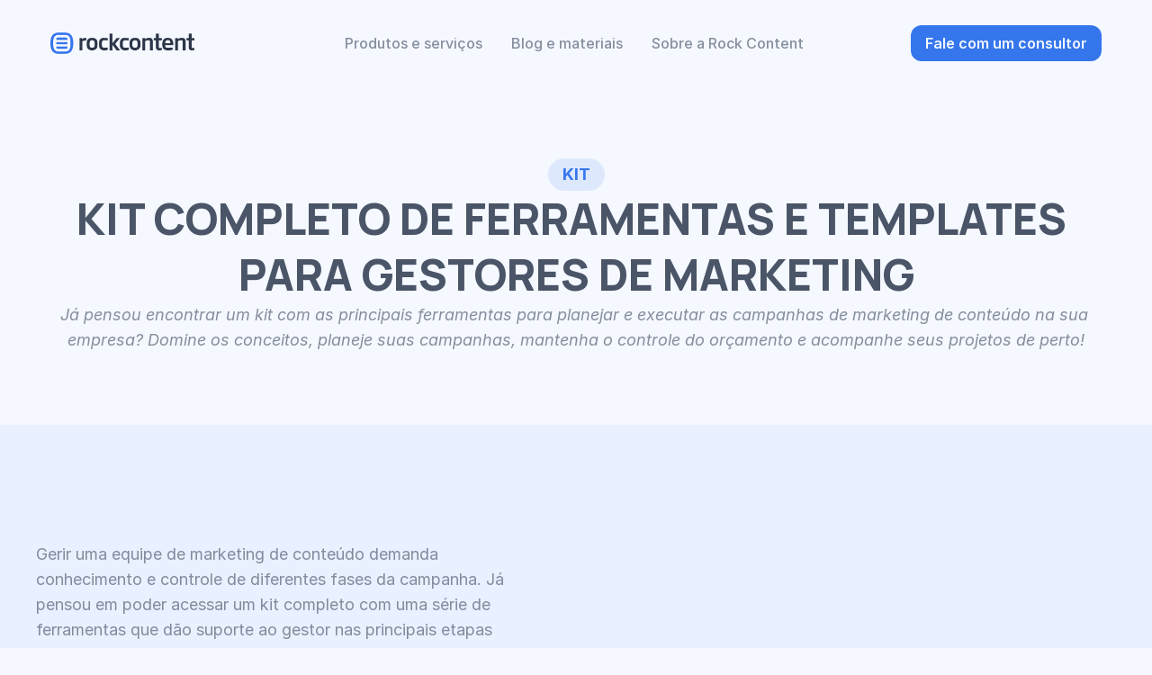

--- FILE ---
content_type: text/html
request_url: https://materiais.rockcontent.com/kit-ferramentas-templates?utm_medium=rock-convert&blogconversionurl=https://rockcontent.com/br/blog/diferenca-entre-roi-e-payback/&blogconversionpath=RockConvert&blogconversiondate=03/25/2023
body_size: 22988
content:
<!doctype html>
<!-- ✨ Built with Framer • https://www.framer.com/ -->
<html>
<head>
    <meta charset="utf-8">
    
    
    
    <!-- Start of headStart -->
        <script src="https://widget.pingback.com"></script>
    <!-- End of headStart -->
    <meta name="viewport" content="width=device-width">
    <meta name="generator" content="Framer 99f3353">
    <title>Rock Content: Experiências de Conteúdo que sua audiência vai amar</title>
    <meta name="description" content="A Rock Content capacita marcas para lançar as melhores experiências de conteúdo, usando nossos melhores produtos e serviços.">
    <meta name="framer-search-index" content="https://framerusercontent.com/sites/6rvibha0pRynrYbQDJWq53/searchIndex-KVv9Q6-jDlta.json">
    <link href="https://framerusercontent.com/images/ynkxzkDTdroK1xRk9MzCx26itE.png" rel="icon" media="(prefers-color-scheme: light)">
    <link href="https://framerusercontent.com/images/ynkxzkDTdroK1xRk9MzCx26itE.png" rel="icon" media="(prefers-color-scheme: dark)">
    <link rel="apple-touch-icon" href="https://framerusercontent.com/images/PMm1tdjVtLlQxchh59kWBqWEQxA.png">
    <!-- Open Graph / Facebook -->
    <meta property="og:type" content="website">
    <meta property="og:title" content="Rock Content: Experiências de Conteúdo que sua audiência vai amar">
    <meta property="og:description" content="A Rock Content capacita marcas para lançar as melhores experiências de conteúdo, usando nossos melhores produtos e serviços.">
    <meta property="og:image" content="https://framerusercontent.com/assets/LJbSJ3ZsnOXC1dlj9TX2z2piqNQ.png">
    <!-- Twitter -->
    <meta name="twitter:card" content="summary_large_image">
    <meta name="twitter:title" content="Rock Content: Experiências de Conteúdo que sua audiência vai amar">
    <meta name="twitter:description" content="A Rock Content capacita marcas para lançar as melhores experiências de conteúdo, usando nossos melhores produtos e serviços.">
    <meta name="twitter:image" content="https://framerusercontent.com/assets/LJbSJ3ZsnOXC1dlj9TX2z2piqNQ.png">
    
    
    <meta name="robots" content="max-image-preview:large"><link rel="canonical" href="https://materiais.rockcontent.com/kit-ferramentas-templates"><meta property="og:url" content="https://materiais.rockcontent.com/kit-ferramentas-templates"><style data-framer-breakpoint-css>@media(min-width: 1280px){.hidden-1uhbds6{display:none!important}}@media(min-width: 810px) and (max-width: 1279px){.hidden-1ov77rv{display:none!important}}@media(max-width: 809px){.hidden-1c3bebt{display:none!important}}</style><style data-framer-css-ssr-minified data-framer-components="framer-lib-cursors-host framer-yqlPp PropertyOverrides framer-j3h7p framer-rtE4b framer-67ylu framer-pw1Ev">html,body,#main{margin:0;padding:0;box-sizing:border-box}:root{-webkit-font-smoothing:antialiased;-moz-osx-font-smoothing:grayscale}*{box-sizing:border-box;-webkit-font-smoothing:inherit}h1,h2,h3,h4,h5,h6,p,figure{margin:0}body,input,textarea,select,button{font-size:12px;font-family:sans-serif}body{--token-984cb9cb-4c40-41de-8c9d-aee8a7f3d72e: rgb(26, 32, 44);--token-9e1ce0ec-c4d2-458d-9cad-72b5689236a2: rgb(74, 85, 104);--token-603e7826-e972-47c2-917d-4b8a84de63bc: rgb(160, 171, 192);--token-84753c15-3bae-4b68-b7db-c4b739ce9079: rgb(11, 37, 116);--token-d2def2f2-6857-49f9-b27d-a80ee7328c81: rgb(22, 73, 188);--token-338ec107-642a-4a08-9475-47fc99428136: rgb(53, 118, 237);--token-f7913034-c1dc-4142-b8ba-0f10f3cf69bb: rgb(139, 179, 253);--token-16211cf9-681b-4e4f-bc85-51706759131c: rgb(192, 214, 255);--token-5c1259b0-b632-4b43-9e28-eb4d962c1a49: rgb(245, 248, 255)}@font-face{font-family:Inter;src:url(https://framerusercontent.com/assets/DpPBYI0sL4fYLgAkX8KXOPVt7c.woff2);font-display:swap;font-style:normal;font-weight:700;unicode-range:U+0460-052F,U+1C80-1C88,U+20B4,U+2DE0-2DFF,U+A640-A69F,U+FE2E-FE2F}@font-face{font-family:Inter;src:url(https://framerusercontent.com/assets/4RAEQdEOrcnDkhHiiCbJOw92Lk.woff2);font-display:swap;font-style:normal;font-weight:700;unicode-range:U+0301,U+0400-045F,U+0490-0491,U+04B0-04B1,U+2116}@font-face{font-family:Inter;src:url(https://framerusercontent.com/assets/1K3W8DizY3v4emK8Mb08YHxTbs.woff2);font-display:swap;font-style:normal;font-weight:700;unicode-range:U+1F00-1FFF}@font-face{font-family:Inter;src:url(https://framerusercontent.com/assets/tUSCtfYVM1I1IchuyCwz9gDdQ.woff2);font-display:swap;font-style:normal;font-weight:700;unicode-range:U+0370-03FF}@font-face{font-family:Inter;src:url(https://framerusercontent.com/assets/VgYFWiwsAC5OYxAycRXXvhze58.woff2);font-display:swap;font-style:normal;font-weight:700;unicode-range:U+0100-024F,U+0259,U+1E00-1EFF,U+2020,U+20A0-20AB,U+20AD-20CF,U+2113,U+2C60-2C7F,U+A720-A7FF}@font-face{font-family:Inter;src:url(https://framerusercontent.com/assets/DXD0Q7LSl7HEvDzucnyLnGBHM.woff2);font-display:swap;font-style:normal;font-weight:700;unicode-range:U+0000-00FF,U+0131,U+0152-0153,U+02BB-02BC,U+02C6,U+02DA,U+02DC,U+2000-206F,U+2074,U+20AC,U+2122,U+2191,U+2193,U+2212,U+2215,U+FEFF,U+FFFD}@font-face{font-family:Inter;src:url(https://framerusercontent.com/assets/GIryZETIX4IFypco5pYZONKhJIo.woff2);font-display:swap;font-style:normal;font-weight:700;unicode-range:U+0102-0103,U+0110-0111,U+0128-0129,U+0168-0169,U+01A0-01A1,U+01AF-01B0,U+1EA0-1EF9,U+20AB}@font-face{font-family:Inter;src:url(https://framerusercontent.com/assets/5vvr9Vy74if2I6bQbJvbw7SY1pQ.woff2);font-display:swap;font-style:normal;font-weight:400;unicode-range:U+0460-052F,U+1C80-1C88,U+20B4,U+2DE0-2DFF,U+A640-A69F,U+FE2E-FE2F}@font-face{font-family:Inter;src:url(https://framerusercontent.com/assets/EOr0mi4hNtlgWNn9if640EZzXCo.woff2);font-display:swap;font-style:normal;font-weight:400;unicode-range:U+0301,U+0400-045F,U+0490-0491,U+04B0-04B1,U+2116}@font-face{font-family:Inter;src:url(https://framerusercontent.com/assets/Y9k9QrlZAqio88Klkmbd8VoMQc.woff2);font-display:swap;font-style:normal;font-weight:400;unicode-range:U+1F00-1FFF}@font-face{font-family:Inter;src:url(https://framerusercontent.com/assets/OYrD2tBIBPvoJXiIHnLoOXnY9M.woff2);font-display:swap;font-style:normal;font-weight:400;unicode-range:U+0370-03FF}@font-face{font-family:Inter;src:url(https://framerusercontent.com/assets/JeYwfuaPfZHQhEG8U5gtPDZ7WQ.woff2);font-display:swap;font-style:normal;font-weight:400;unicode-range:U+0100-024F,U+0259,U+1E00-1EFF,U+2020,U+20A0-20AB,U+20AD-20CF,U+2113,U+2C60-2C7F,U+A720-A7FF}@font-face{font-family:Inter;src:url(https://framerusercontent.com/assets/vQyevYAyHtARFwPqUzQGpnDs.woff2);font-display:swap;font-style:normal;font-weight:400;unicode-range:U+0000-00FF,U+0131,U+0152-0153,U+02BB-02BC,U+02C6,U+02DA,U+02DC,U+2000-206F,U+2074,U+20AC,U+2122,U+2191,U+2193,U+2212,U+2215,U+FEFF,U+FFFD}@font-face{font-family:Inter;src:url(https://framerusercontent.com/assets/b6Y37FthZeALduNqHicBT6FutY.woff2);font-display:swap;font-style:normal;font-weight:400;unicode-range:U+0102-0103,U+0110-0111,U+0128-0129,U+0168-0169,U+01A0-01A1,U+01AF-01B0,U+1EA0-1EF9,U+20AB}@font-face{font-family:Inter;src:url(https://framerusercontent.com/assets/5A3Ce6C9YYmCjpQx9M4inSaKU.woff2);font-display:swap;font-style:normal;font-weight:500;unicode-range:U+0460-052F,U+1C80-1C88,U+20B4,U+2DE0-2DFF,U+A640-A69F,U+FE2E-FE2F}@font-face{font-family:Inter;src:url(https://framerusercontent.com/assets/Qx95Xyt0Ka3SGhinnbXIGpEIyP4.woff2);font-display:swap;font-style:normal;font-weight:500;unicode-range:U+0301,U+0400-045F,U+0490-0491,U+04B0-04B1,U+2116}@font-face{font-family:Inter;src:url(https://framerusercontent.com/assets/6mJuEAguuIuMog10gGvH5d3cl8.woff2);font-display:swap;font-style:normal;font-weight:500;unicode-range:U+1F00-1FFF}@font-face{font-family:Inter;src:url(https://framerusercontent.com/assets/xYYWaj7wCU5zSQH0eXvSaS19wo.woff2);font-display:swap;font-style:normal;font-weight:500;unicode-range:U+0370-03FF}@font-face{font-family:Inter;src:url(https://framerusercontent.com/assets/otTaNuNpVK4RbdlT7zDDdKvQBA.woff2);font-display:swap;font-style:normal;font-weight:500;unicode-range:U+0100-024F,U+0259,U+1E00-1EFF,U+2020,U+20A0-20AB,U+20AD-20CF,U+2113,U+2C60-2C7F,U+A720-A7FF}@font-face{font-family:Inter;src:url(https://framerusercontent.com/assets/d3tHnaQIAeqiE5hGcRw4mmgWYU.woff2);font-display:swap;font-style:normal;font-weight:500;unicode-range:U+0000-00FF,U+0131,U+0152-0153,U+02BB-02BC,U+02C6,U+02DA,U+02DC,U+2000-206F,U+2074,U+20AC,U+2122,U+2191,U+2193,U+2212,U+2215,U+FEFF,U+FFFD}@font-face{font-family:Inter;src:url(https://framerusercontent.com/assets/DolVirEGb34pEXEp8t8FQBSK4.woff2);font-display:swap;font-style:normal;font-weight:500;unicode-range:U+0102-0103,U+0110-0111,U+0128-0129,U+0168-0169,U+01A0-01A1,U+01AF-01B0,U+1EA0-1EF9,U+20AB}@font-face{font-family:Inter;src:url(https://framerusercontent.com/assets/hyOgCu0Xnghbimh0pE8QTvtt2AU.woff2);font-display:swap;font-style:normal;font-weight:600;unicode-range:U+0460-052F,U+1C80-1C88,U+20B4,U+2DE0-2DFF,U+A640-A69F,U+FE2E-FE2F}@font-face{font-family:Inter;src:url(https://framerusercontent.com/assets/NeGmSOXrPBfEFIy5YZeHq17LEDA.woff2);font-display:swap;font-style:normal;font-weight:600;unicode-range:U+0301,U+0400-045F,U+0490-0491,U+04B0-04B1,U+2116}@font-face{font-family:Inter;src:url(https://framerusercontent.com/assets/oYaAX5himiTPYuN8vLWnqBbfD2s.woff2);font-display:swap;font-style:normal;font-weight:600;unicode-range:U+1F00-1FFF}@font-face{font-family:Inter;src:url(https://framerusercontent.com/assets/lEJLP4R0yuCaMCjSXYHtJw72M.woff2);font-display:swap;font-style:normal;font-weight:600;unicode-range:U+0370-03FF}@font-face{font-family:Inter;src:url(https://framerusercontent.com/assets/cRJyLNuTJR5jbyKzGi33wU9cqIQ.woff2);font-display:swap;font-style:normal;font-weight:600;unicode-range:U+0100-024F,U+0259,U+1E00-1EFF,U+2020,U+20A0-20AB,U+20AD-20CF,U+2113,U+2C60-2C7F,U+A720-A7FF}@font-face{font-family:Inter;src:url(https://framerusercontent.com/assets/1ZFS7N918ojhhd0nQWdj3jz4w.woff2);font-display:swap;font-style:normal;font-weight:600;unicode-range:U+0000-00FF,U+0131,U+0152-0153,U+02BB-02BC,U+02C6,U+02DA,U+02DC,U+2000-206F,U+2074,U+20AC,U+2122,U+2191,U+2193,U+2212,U+2215,U+FEFF,U+FFFD}@font-face{font-family:Inter;src:url(https://framerusercontent.com/assets/A0Wcc7NgXMjUuFdquHDrIZpzZw0.woff2);font-display:swap;font-style:normal;font-weight:600;unicode-range:U+0102-0103,U+0110-0111,U+0128-0129,U+0168-0169,U+01A0-01A1,U+01AF-01B0,U+1EA0-1EF9,U+20AB}@font-face{font-family:Inter;src:url(https://framerusercontent.com/assets/H89BbHkbHDzlxZzxi8uPzTsp90.woff2);font-display:swap;font-style:italic;font-weight:700;unicode-range:U+0460-052F,U+1C80-1C88,U+20B4,U+2DE0-2DFF,U+A640-A69F,U+FE2E-FE2F}@font-face{font-family:Inter;src:url(https://framerusercontent.com/assets/u6gJwDuwB143kpNK1T1MDKDWkMc.woff2);font-display:swap;font-style:italic;font-weight:700;unicode-range:U+0301,U+0400-045F,U+0490-0491,U+04B0-04B1,U+2116}@font-face{font-family:Inter;src:url(https://framerusercontent.com/assets/43sJ6MfOPh1LCJt46OvyDuSbA6o.woff2);font-display:swap;font-style:italic;font-weight:700;unicode-range:U+1F00-1FFF}@font-face{font-family:Inter;src:url(https://framerusercontent.com/assets/wccHG0r4gBDAIRhfHiOlq6oEkqw.woff2);font-display:swap;font-style:italic;font-weight:700;unicode-range:U+0370-03FF}@font-face{font-family:Inter;src:url(https://framerusercontent.com/assets/WZ367JPwf9bRW6LdTHN8rXgSjw.woff2);font-display:swap;font-style:italic;font-weight:700;unicode-range:U+0100-024F,U+0259,U+1E00-1EFF,U+2020,U+20A0-20AB,U+20AD-20CF,U+2113,U+2C60-2C7F,U+A720-A7FF}@font-face{font-family:Inter;src:url(https://framerusercontent.com/assets/QxmhnWTzLtyjIiZcfaLIJ8EFBXU.woff2);font-display:swap;font-style:italic;font-weight:700;unicode-range:U+0000-00FF,U+0131,U+0152-0153,U+02BB-02BC,U+02C6,U+02DA,U+02DC,U+2000-206F,U+2074,U+20AC,U+2122,U+2191,U+2193,U+2212,U+2215,U+FEFF,U+FFFD}@font-face{font-family:Inter;src:url(https://framerusercontent.com/assets/2A4Xx7CngadFGlVV4xrO06OBHY.woff2);font-display:swap;font-style:italic;font-weight:700;unicode-range:U+0102-0103,U+0110-0111,U+0128-0129,U+0168-0169,U+01A0-01A1,U+01AF-01B0,U+1EA0-1EF9,U+20AB}@font-face{font-family:Inter;src:url(https://framerusercontent.com/assets/CfMzU8w2e7tHgF4T4rATMPuWosA.woff2);font-display:swap;font-style:italic;font-weight:400;unicode-range:U+0460-052F,U+1C80-1C88,U+20B4,U+2DE0-2DFF,U+A640-A69F,U+FE2E-FE2F}@font-face{font-family:Inter;src:url(https://framerusercontent.com/assets/867QObYax8ANsfX4TGEVU9YiCM.woff2);font-display:swap;font-style:italic;font-weight:400;unicode-range:U+0301,U+0400-045F,U+0490-0491,U+04B0-04B1,U+2116}@font-face{font-family:Inter;src:url(https://framerusercontent.com/assets/Oyn2ZbENFdnW7mt2Lzjk1h9Zb9k.woff2);font-display:swap;font-style:italic;font-weight:400;unicode-range:U+1F00-1FFF}@font-face{font-family:Inter;src:url(https://framerusercontent.com/assets/cdAe8hgZ1cMyLu9g005pAW3xMo.woff2);font-display:swap;font-style:italic;font-weight:400;unicode-range:U+0370-03FF}@font-face{font-family:Inter;src:url(https://framerusercontent.com/assets/DOfvtmE1UplCq161m6Hj8CSQYg.woff2);font-display:swap;font-style:italic;font-weight:400;unicode-range:U+0100-024F,U+0259,U+1E00-1EFF,U+2020,U+20A0-20AB,U+20AD-20CF,U+2113,U+2C60-2C7F,U+A720-A7FF}@font-face{font-family:Inter;src:url(https://framerusercontent.com/assets/vFzuJY0c65av44uhEKB6vyjFMg.woff2);font-display:swap;font-style:italic;font-weight:400;unicode-range:U+0000-00FF,U+0131,U+0152-0153,U+02BB-02BC,U+02C6,U+02DA,U+02DC,U+2000-206F,U+2074,U+20AC,U+2122,U+2191,U+2193,U+2212,U+2215,U+FEFF,U+FFFD}@font-face{font-family:Inter;src:url(https://framerusercontent.com/assets/tKtBcDnBMevsEEJKdNGhhkLzYo.woff2);font-display:swap;font-style:italic;font-weight:400;unicode-range:U+0102-0103,U+0110-0111,U+0128-0129,U+0168-0169,U+01A0-01A1,U+01AF-01B0,U+1EA0-1EF9,U+20AB}@font-face{font-family:Manrope;src:url(https://framerusercontent.com/third-party-assets/fontshare/wf/7EWHG4AMROQSXDCQTDPGBVASATB7CED2/TJSQTK5FHJ2MYKML5IXF2G6YTGFJLTYL/K4ZMLVLHYIFVTTTWGVOTVGOFUUX7NVGI.woff2);font-display:swap;font-style:normal;font-weight:800}@font-face{font-family:Manrope;src:url(https://framerusercontent.com/third-party-assets/fontshare/wf/NGBUP45ES3F7RD5XGKPEDJ6QEPO4TMOK/EXDVWJ2EDDVVV65UENMX33EDDYBX6OF7/6P4FPMFQH7CCC7RZ4UU4NKSGJ2RLF7V5.woff2);font-display:swap;font-style:normal;font-weight:700}@font-face{font-family:Inter Placeholder;src:local("Arial");ascent-override:89.79%;descent-override:22.36%;line-gap-override:0%;size-adjust:107.89%}@font-face{font-family:Manrope Placeholder;src:local("Arial");ascent-override:102.74%;descent-override:28.91%;line-gap-override:0%;size-adjust:103.76%}body{--framer-will-change-override: none}@supports (background: -webkit-named-image(i)) and (not (grid-template-rows: subgrid)){body{--framer-will-change-override: transform}}[data-framer-component-type]{position:absolute}[data-framer-component-type=Text]{cursor:inherit}[data-framer-component-text-autosized] *{white-space:pre}[data-framer-component-type=Text]>*{text-align:var(--framer-text-alignment, start)}[data-framer-component-type=Text] span span,[data-framer-component-type=Text] p span,[data-framer-component-type=Text] h1 span,[data-framer-component-type=Text] h2 span,[data-framer-component-type=Text] h3 span,[data-framer-component-type=Text] h4 span,[data-framer-component-type=Text] h5 span,[data-framer-component-type=Text] h6 span{display:block}[data-framer-component-type=Text] span span span,[data-framer-component-type=Text] p span span,[data-framer-component-type=Text] h1 span span,[data-framer-component-type=Text] h2 span span,[data-framer-component-type=Text] h3 span span,[data-framer-component-type=Text] h4 span span,[data-framer-component-type=Text] h5 span span,[data-framer-component-type=Text] h6 span span{display:unset}[data-framer-component-type=Text] div div span,[data-framer-component-type=Text] a div span,[data-framer-component-type=Text] span span span,[data-framer-component-type=Text] p span span,[data-framer-component-type=Text] h1 span span,[data-framer-component-type=Text] h2 span span,[data-framer-component-type=Text] h3 span span,[data-framer-component-type=Text] h4 span span,[data-framer-component-type=Text] h5 span span,[data-framer-component-type=Text] h6 span span,[data-framer-component-type=Text] a{font-family:var(--font-family);font-style:var(--font-style);font-weight:min(calc(var(--framer-font-weight-increase, 0) + var(--font-weight, 400)),900);color:var(--text-color);letter-spacing:var(--letter-spacing);font-size:var(--font-size);text-transform:var(--text-transform);text-decoration:var(--text-decoration);line-height:var(--line-height)}[data-framer-component-type=Text] div div span,[data-framer-component-type=Text] a div span,[data-framer-component-type=Text] span span span,[data-framer-component-type=Text] p span span,[data-framer-component-type=Text] h1 span span,[data-framer-component-type=Text] h2 span span,[data-framer-component-type=Text] h3 span span,[data-framer-component-type=Text] h4 span span,[data-framer-component-type=Text] h5 span span,[data-framer-component-type=Text] h6 span span,[data-framer-component-type=Text] a{--font-family: var(--framer-font-family);--font-style: var(--framer-font-style);--font-weight: var(--framer-font-weight);--text-color: var(--framer-text-color);--letter-spacing: var(--framer-letter-spacing);--font-size: var(--framer-font-size);--text-transform: var(--framer-text-transform);--text-decoration: var(--framer-text-decoration);--line-height: var(--framer-line-height)}[data-framer-component-type=Text] a,[data-framer-component-type=Text] a div span,[data-framer-component-type=Text] a span span span,[data-framer-component-type=Text] a p span span,[data-framer-component-type=Text] a h1 span span,[data-framer-component-type=Text] a h2 span span,[data-framer-component-type=Text] a h3 span span,[data-framer-component-type=Text] a h4 span span,[data-framer-component-type=Text] a h5 span span,[data-framer-component-type=Text] a h6 span span{--font-family: var(--framer-link-font-family, var(--framer-font-family));--font-style: var(--framer-link-font-style, var(--framer-font-style));--font-weight: var(--framer-link-font-weight, var(--framer-font-weight));--text-color: var(--framer-link-text-color, var(--framer-text-color));--font-size: var(--framer-link-font-size, var(--framer-font-size));--text-transform: var(--framer-link-text-transform, var(--framer-text-transform));--text-decoration: var(--framer-link-text-decoration, var(--framer-text-decoration))}[data-framer-component-type=Text] a:hover,[data-framer-component-type=Text] a div span:hover,[data-framer-component-type=Text] a span span span:hover,[data-framer-component-type=Text] a p span span:hover,[data-framer-component-type=Text] a h1 span span:hover,[data-framer-component-type=Text] a h2 span span:hover,[data-framer-component-type=Text] a h3 span span:hover,[data-framer-component-type=Text] a h4 span span:hover,[data-framer-component-type=Text] a h5 span span:hover,[data-framer-component-type=Text] a h6 span span:hover{--font-family: var(--framer-link-hover-font-family, var(--framer-link-font-family, var(--framer-font-family)));--font-style: var(--framer-link-hover-font-style, var(--framer-link-font-style, var(--framer-font-style)));--font-weight: var(--framer-link-hover-font-weight, var(--framer-link-font-weight, var(--framer-font-weight)));--text-color: var(--framer-link-hover-text-color, var(--framer-link-text-color, var(--framer-text-color)));--font-size: var(--framer-link-hover-font-size, var(--framer-link-font-size, var(--framer-font-size)));--text-transform: var(--framer-link-hover-text-transform, var(--framer-link-text-transform, var(--framer-text-transform)));--text-decoration: var(--framer-link-hover-text-decoration, var(--framer-link-text-decoration, var(--framer-text-decoration)))}[data-framer-component-type=Text].isCurrent a,[data-framer-component-type=Text].isCurrent a div span,[data-framer-component-type=Text].isCurrent a span span span,[data-framer-component-type=Text].isCurrent a p span span,[data-framer-component-type=Text].isCurrent a h1 span span,[data-framer-component-type=Text].isCurrent a h2 span span,[data-framer-component-type=Text].isCurrent a h3 span span,[data-framer-component-type=Text].isCurrent a h4 span span,[data-framer-component-type=Text].isCurrent a h5 span span,[data-framer-component-type=Text].isCurrent a h6 span span{--font-family: var(--framer-link-current-font-family, var(--framer-link-font-family, var(--framer-font-family)));--font-style: var(--framer-link-current-font-style, var(--framer-link-font-style, var(--framer-font-style)));--font-weight: var(--framer-link-current-font-weight, var(--framer-link-font-weight, var(--framer-font-weight)));--text-color: var(--framer-link-current-text-color, var(--framer-link-text-color, var(--framer-text-color)));--font-size: var(--framer-link-current-font-size, var(--framer-link-font-size, var(--framer-font-size)));--text-transform: var(--framer-link-current-text-transform, var(--framer-link-text-transform, var(--framer-text-transform)));--text-decoration: var(--framer-link-current-text-decoration, var(--framer-link-text-decoration, var(--framer-text-decoration)))}p.framer-text,div.framer-text,figure.framer-text,h1.framer-text,h2.framer-text,h3.framer-text,h4.framer-text,h5.framer-text,h6.framer-text,ol.framer-text,ul.framer-text{margin:0;padding:0}p.framer-text,div.framer-text,h1.framer-text,h2.framer-text,h3.framer-text,h4.framer-text,h5.framer-text,h6.framer-text,li.framer-text,ol.framer-text,ul.framer-text,span.framer-text:not([data-text-fill]){font-family:var(--framer-blockquote-font-family, var(--framer-font-family, Inter, Inter Placeholder, sans-serif));font-style:var(--framer-blockquote-font-style, var(--framer-font-style, normal));font-weight:var(--framer-blockquote-font-weight, var(--framer-font-weight, 400));color:var(--framer-blockquote-text-color, var(--framer-text-color, #000));font-size:calc(var(--framer-blockquote-font-size, var(--framer-font-size-canvas, var(--framer-font-size, 16px))) * var(--framer-font-size-scale, 1));letter-spacing:var(--framer-blockquote-letter-spacing, var(--framer-letter-spacing, 0));text-transform:var(--framer-blockquote-text-transform, var(--framer-text-transform, none));text-decoration:var(--framer-blockquote-text-decoration, var(--framer-text-decoration, none));line-height:var(--framer-blockquote-line-height, var(--framer-line-height, 1.2em));text-align:var(--framer-blockquote-text-alignment, var(--framer-text-alignment, start));-webkit-text-stroke-width:var(--framer-text-stroke-width, initial);-webkit-text-stroke-color:var(--framer-text-stroke-color, initial);-moz-font-feature-settings:var(--framer-font-open-type-features, initial);-webkit-font-feature-settings:var(--framer-font-open-type-features, initial);font-feature-settings:var(--framer-font-open-type-features, initial);font-variation-settings:var(--framer-font-variation-axes, normal);text-wrap:var(--framer-text-wrap-override, var(--framer-text-wrap))}@supports not (color: color(display-p3 1 1 1)){p.framer-text,div.framer-text,h1.framer-text,h2.framer-text,h3.framer-text,h4.framer-text,h5.framer-text,h6.framer-text,li.framer-text,ol.framer-text,ul.framer-text,span.framer-text:not([data-text-fill]){color:var(--framer-blockquote-text-color-rgb, var(--framer-blockquote-text-color, var(--framer-text-color-rgb, var(--framer-text-color, #000))));-webkit-text-stroke-color:var(--framer-text-stroke-color-rgb, var(--framer-text-stroke-color, initial))}}.framer-fit-text .framer-text{white-space:nowrap;white-space-collapse:preserve}strong.framer-text{font-family:var(--framer-blockquote-font-family-bold, var(--framer-font-family-bold));font-style:var(--framer-blockquote-font-style-bold, var(--framer-font-style-bold));font-weight:var(--framer-blockquote-font-weight-bold, var(--framer-font-weight-bold, bolder));font-variation-settings:var(--framer-blockquote-font-variation-axes-bold, var(--framer-font-variation-axes-bold))}em.framer-text{font-family:var(--framer-blockquote-font-family-italic, var(--framer-font-family-italic));font-style:var(--framer-blockquote-font-style-italic, var(--framer-font-style-italic, italic));font-weight:var(--framer-blockquote-font-weight-italic, var(--framer-font-weight-italic));font-variation-settings:var(--framer-blockquote-font-variation-axes-italic, var(--framer-font-variation-axes-italic))}em.framer-text>strong.framer-text{font-family:var(--framer-blockquote-font-family-bold-italic, var(--framer-font-family-bold-italic));font-style:var(--framer-blockquote-font-style-bold-italic, var(--framer-font-style-bold-italic, italic));font-weight:var(--framer-blockquote-font-weight-bold-italic, var(--framer-font-weight-bold-italic, bolder));font-variation-settings:var(--framer-blockquote-font-variation-axes-bold-italic, var(--framer-font-variation-axes-bold-italic))}p.framer-text:not(:first-child),div.framer-text:not(:first-child),h1.framer-text:not(:first-child),h2.framer-text:not(:first-child),h3.framer-text:not(:first-child),h4.framer-text:not(:first-child),h5.framer-text:not(:first-child),h6.framer-text:not(:first-child),ol.framer-text:not(:first-child),ul.framer-text:not(:first-child),blockquote.framer-text:not(:first-child),table.framer-text:not(:first-child),figure.framer-text:not(:first-child),.framer-image.framer-text:not(:first-child){margin-top:var(--framer-blockquote-paragraph-spacing, var(--framer-paragraph-spacing, 0))}li.framer-text>ul.framer-text:nth-child(2),li.framer-text>ol.framer-text:nth-child(2){margin-top:0}.framer-text[data-text-fill]{display:inline-block;background-clip:text;-webkit-background-clip:text;-webkit-text-fill-color:transparent;padding:max(0em,calc(calc(1.3em - var(--framer-blockquote-line-height, var(--framer-line-height, 1.3em))) / 2));margin:min(0em,calc(calc(1.3em - var(--framer-blockquote-line-height, var(--framer-line-height, 1.3em))) / -2))}code.framer-text,code.framer-text span.framer-text:not([data-text-fill]){font-family:var(--framer-code-font-family, var(--framer-font-family, Inter, Inter Placeholder, sans-serif));font-style:var(--framer-blockquote-font-style, var(--framer-code-font-style, var(--framer-font-style, normal)));font-weight:var(--framer-blockquote-font-weight, var(--framer-code-font-weight, var(--framer-font-weight, 400)));color:var(--framer-blockquote-text-color, var(--framer-code-text-color, var(--framer-text-color, #000)));font-size:calc(var(--framer-blockquote-font-size, var(--framer-font-size-canvas, var(--framer-font-size, 16px))) * var(--framer-font-size-scale, 1));letter-spacing:var(--framer-blockquote-letter-spacing, var(--framer-letter-spacing, 0));line-height:var(--framer-blockquote-line-height, var(--framer-line-height, 1.2em))}@supports not (color: color(display-p3 1 1 1)){code.framer-text,code.framer-text span.framer-text:not([data-text-fill]){color:var(--framer-blockquote-text-color-rgb, var(--framer-blockquote-text-color, var(--framer-code-text-color-rgb, var(--framer-code-text-color, var(--framer-text-color-rgb, var(--framer-text-color, #000))))))}}blockquote.framer-text{margin-block-start:initial;margin-block-end:initial;margin-inline-start:initial;margin-inline-end:initial;unicode-bidi:initial}a.framer-text,a.framer-text span.framer-text:not([data-text-fill]),span.framer-text[data-nested-link],span.framer-text[data-nested-link] span.framer-text:not([data-text-fill]){font-family:var(--framer-blockquote-font-family, var(--framer-link-font-family, var(--framer-font-family, Inter, Inter Placeholder, sans-serif)));font-style:var(--framer-blockquote-font-style, var(--framer-link-font-style, var(--framer-font-style, normal)));font-weight:var(--framer-blockquote-font-weight, var(--framer-link-font-weight, var(--framer-font-weight, 400)));color:var(--framer-blockquote-text-color, var(--framer-link-text-color, var(--framer-text-color, #000)));font-size:calc(var(--framer-blockquote-font-size, var(--framer-font-size-canvas, var(--framer-font-size, 16px))) * var(--framer-font-size-scale, 1));text-transform:var(--framer-blockquote-text-transform, var(--framer-link-text-transform, var(--framer-text-transform, none)));text-decoration:var(--framer-blockquote-text-decoration, var(--framer-link-text-decoration, var(--framer-text-decoration, none)));cursor:var(--framer-custom-cursors, pointer)}@supports not (color: color(display-p3 1 1 1)){a.framer-text,a.framer-text span.framer-text:not([data-text-fill]),span.framer-text[data-nested-link],span.framer-text[data-nested-link] span.framer-text:not([data-text-fill]){color:var(--framer-blockquote-text-color-rgb, var(--framer-blockquote-text-color, var(--framer-link-text-color-rgb, var(--framer-link-text-color, var(--framer-text-color-rgb, var(--framer-text-color, #000))))))}}code.framer-text a.framer-text,code.framer-text a.framer-text span.framer-text:not([data-text-fill]),code.framer-text span.framer-text[data-nested-link],code.framer-text span.framer-text[data-nested-link] span.framer-text:not([data-text-fill]){font-family:var(--framer-code-font-family, var(--framer-font-family, Inter, Inter Placeholder, sans-serif));font-style:var(--framer-blockquote-font-style, var(--framer-code-font-style, var(--framer-font-style, normal)));font-weight:var(--framer-blockquote-font-weight, var(--framer-code-font-weight, var(--framer-font-weight, 400)));color:var(--framer-blockquote-text-color, var(--framer-link-text-color, var(--framer-code-text-color, var(--framer-text-color, #000))));font-size:calc(var(--framer-blockquote-font-size, var(--framer-font-size-canvas, var(--framer-font-size, 16px))) * var(--framer-font-size-scale, 1))}@supports not (color: color(display-p3 1 1 1)){code.framer-text a.framer-text,code.framer-text a.framer-text span.framer-text:not([data-text-fill]),code.framer-text span.framer-text[data-nested-link],code.framer-text span.framer-text[data-nested-link] span.framer-text:not([data-text-fill]){color:var(--framer-blockquote-text-color-rgb, var(--framer-blockquote-text-color, var(--framer-link-text-color-rgb, var(--framer-link-text-color, var(--framer-code-text-color-rgb, var(--framer-code-text-color, var(--framer-text-color-rgb, var(--framer-text-color, #000))))))))}}a.framer-text:hover,a.framer-text:hover span.framer-text:not([data-text-fill]),span.framer-text[data-nested-link]:hover,span.framer-text[data-nested-link]:hover span.framer-text:not([data-text-fill]){font-family:var(--framer-link-hover-font-family, var(--framer-blockquote-font-family, var(--framer-link-font-family, var(--framer-font-family, Inter, Inter Placeholder, sans-serif))));font-style:var(--framer-link-hover-font-style, var(--framer-blockquote-font-style, var(--framer-link-font-style, var(--framer-font-style, normal))));font-weight:var(--framer-link-hover-font-weight, var(--framer-blockquote-font-weight, var(--framer-link-font-weight, var(--framer-font-weight, 400))));color:var(--framer-link-hover-text-color, var(--framer-blockquote-text-color, var(--framer-link-text-color, var(--framer-text-color, #000))));font-size:calc(var(--framer-link-hover-font-size, var(--framer-blockquote-font-size, var(--framer-font-size-canvas, var(--framer-font-size, 16px)))) * var(--framer-font-size-scale, 1));text-transform:var(--framer-link-hover-text-transform, var(--framer-blockquote-text-transform, var(--framer-link-text-transform, var(--framer-text-transform, none))));text-decoration:var(--framer-link-hover-text-decoration, var(--framer-blockquote-text-decoration, var(--framer-link-text-decoration, var(--framer-text-decoration, none))))}@supports not (color: color(display-p3 1 1 1)){a.framer-text:hover,a.framer-text:hover span.framer-text:not([data-text-fill]),span.framer-text[data-nested-link]:hover,span.framer-text[data-nested-link]:hover span.framer-text:not([data-text-fill]){color:var(--framer-link-hover-text-color-rgb, var(--framer-link-hover-text-color, var(--framer-blockquote-text-color-rgb, var(--framer-blockquote-text-color, var(--framer-link-text-color-rgb, var(--framer-link-text-color, var(--framer-text-color-rgb, var(--framer-text-color, #000))))))))}}code.framer-text a.framer-text:hover,code.framer-text a.framer-text:hover span.framer-text:not([data-text-fill]),code.framer-text span.framer-text[data-nested-link]:hover,code.framer-text span.framer-text[data-nested-link]:hover span.framer-text:not([data-text-fill]){font-family:var(var(--framer-code-font-family, var(--framer-font-family, Inter, Inter Placeholder, sans-serif)));font-style:var(--framer-blockquote-font-style, var(--framer-code-font-style, var(--framer-font-style, normal)));font-weight:var(--framer-blockquote-font-weight, var(--framer-code-font-weight, var(--framer-font-weight, 400)));color:var(--framer-link-hover-text-color, var(--framer-blockquote-text-color, var(--framer-link-text-color, var(--framer-code-text-color, var(--framer-text-color, #000)))));font-size:calc(var(--framer-link-hover-font-size, var(--framer-blockquote-font-size, var(--framer-link-font-size, var(--framer-font-size-canvas, var(--framer-font-size, 16px))))) * var(--framer-font-size-scale, 1))}@supports not (color: color(display-p3 1 1 1)){code.framer-text a.framer-text:hover,code.framer-text a.framer-text:hover span.framer-text:not([data-text-fill]),code.framer-text span.framer-text[data-nested-link]:hover,code.framer-text span.framer-text[data-nested-link]:hover span.framer-text:not([data-text-fill]){color:var(--framer-link-hover-text-color-rgb, var(--framer-link-hover-text-color, var(--framer-blockquote-text-color-rgb, var(--framer-blockquote-text-color, var(--framer-link-text-color-rgb, var(--framer-link-text-color, var(--framer-text-color-rgb, var(--framer-text-color, #000))))))))}}a.framer-text[data-framer-page-link-current],a.framer-text[data-framer-page-link-current] span.framer-text:not([data-text-fill]),span.framer-text[data-framer-page-link-current],span.framer-text[data-framer-page-link-current] span.framer-text:not([data-text-fill]){font-family:var(--framer-link-current-font-family, var(--framer-link-font-family, var(--framer-font-family, Inter, Inter Placeholder, sans-serif)));font-style:var(--framer-link-current-font-style, var(--framer-link-font-style, var(--framer-font-style, normal)));font-weight:var(--framer-link-current-font-weight, var(--framer-link-font-weight, var(--framer-font-weight, 400)));color:var(--framer-link-current-text-color, var(--framer-link-text-color, var(--framer-text-color, #000)));font-size:calc(var(--framer-link-current-font-size, var(--framer-link-font-size, var(--framer-font-size-canvas, var(--framer-font-size, 16px)))) * var(--framer-font-size-scale, 1));text-transform:var(--framer-link-current-text-transform, var(--framer-link-text-transform, var(--framer-text-transform, none)));text-decoration:var(--framer-link-current-text-decoration, var(--framer-link-text-decoration, var(--framer-text-decoration, none)))}@supports not (color: color(display-p3 1 1 1)){a.framer-text[data-framer-page-link-current],a.framer-text[data-framer-page-link-current] span.framer-text:not([data-text-fill]),span.framer-text[data-framer-page-link-current],span.framer-text[data-framer-page-link-current] span.framer-text:not([data-text-fill]){color:var(--framer-link-current-text-color-rgb, var(--framer-link-current-text-color, var(--framer-link-text-color-rgb, var(--framer-link-text-color, var(--framer-text-color-rgb, var(--framer-text-color, #000))))))}}code.framer-text a.framer-text[data-framer-page-link-current],code.framer-text a.framer-text[data-framer-page-link-current] span.framer-text:not([data-text-fill]),code.framer-text span.framer-text[data-framer-page-link-current],code.framer-text span.framer-text[data-framer-page-link-current] span.framer-text:not([data-text-fill]){font-family:var(--framer-code-font-family, var(--framer-font-family, Inter, Inter Placeholder, sans-serif));font-style:var(--framer-code-font-style, var(--framer-font-style, normal));font-weight:var(--framer-code-font-weight, var(--framer-font-weight, 400));color:var(--framer-link-current-text-color, var(--framer-link-text-color, var(--framer-code-text-color, var(--framer-text-color, #000))));font-size:calc(var(--framer-link-current-font-size, var(--framer-link-font-size, var(--framer-font-size-canvas, var(--framer-font-size, 16px)))) * var(--framer-font-size-scale, 1))}@supports not (color: color(display-p3 1 1 1)){code.framer-text a.framer-text[data-framer-page-link-current],code.framer-text a.framer-text[data-framer-page-link-current] span.framer-text:not([data-text-fill]),code.framer-text span.framer-text[data-framer-page-link-current],code.framer-text span.framer-text[data-framer-page-link-current] span.framer-text:not([data-text-fill]){color:var(--framer-link-current-text-color-rgb, var(--framer-link-current-text-color, var(--framer-link-text-color-rgb, var(--framer-link-text-color, var(--framer-code-text-color-rgb, var(--framer-code-text-color, var(--framer-text-color-rgb, var(--framer-text-color, #000))))))))}}a.framer-text[data-framer-page-link-current]:hover,a.framer-text[data-framer-page-link-current]:hover span.framer-text:not([data-text-fill]),span.framer-text[data-framer-page-link-current]:hover,span.framer-text[data-framer-page-link-current]:hover span.framer-text:not([data-text-fill]){font-family:var(--framer-link-hover-font-family, var(--framer-link-current-font-family, var(--framer-link-font-family, var(--framer-font-family, Inter, Inter Placeholder, sans-serif))));font-style:var(--framer-link-hover-font-style, var(--framer-link-current-font-style, var(--framer-link-font-style, var(--framer-font-style, normal))));font-weight:var(--framer-link-hover-font-weight, var(--framer-link-current-font-weight, var(--framer-link-font-weight, var(--framer-font-weight, 400))));color:var(--framer-link-hover-text-color, var(--framer-link-current-text-color, var(--framer-link-text-color, var(--framer-text-color, #000))));font-size:calc(var(--framer-link-hover-font-size, var(--framer-link-current-font-size, var(--framer-link-font-size, var(--framer-font-size-canvas, var(--framer-font-size, 16px))))) * var(--framer-font-size-scale, 1));text-transform:var(--framer-link-hover-text-transform, var(--framer-link-current-text-transform, var(--framer-link-text-transform, var(--framer-text-transform, none))));text-decoration:var(--framer-link-hover-text-decoration, var(--framer-link-current-text-decoration, var(--framer-link-text-decoration, var(--framer-text-decoration, none))))}@supports not (color: color(display-p3 1 1 1)){a.framer-text[data-framer-page-link-current]:hover,a.framer-text[data-framer-page-link-current]:hover span.framer-text:not([data-text-fill]),span.framer-text[data-framer-page-link-current]:hover,span.framer-text[data-framer-page-link-current]:hover span.framer-text:not([data-text-fill]){color:var(--framer-link-hover-text-color-rgb, var(--framer-link-hover-text-color, var(--framer-link-current-text-color-rgb, var(--framer-link-current-text-color, var(--framer-link-text-color-rgb, var(--framer-link-text-color, var(--framer-code-text-color-rgb, var(--framer-code-text-color, var(--framer-text-color-rgb, var(--framer-text-color, #000))))))))))}}code.framer-text a.framer-text[data-framer-page-link-current]:hover,code.framer-text a.framer-text[data-framer-page-link-current]:hover span.framer-text:not([data-text-fill]),code.framer-text span.framer-text[data-framer-page-link-current]:hover,code.framer-text span.framer-text[data-framer-page-link-current]:hover span.framer-text:not([data-text-fill]){font-family:var(--framer-code-font-family, var(--framer-font-family, Inter, Inter Placeholder, sans-serif));font-style:var(--framer-code-font-style, var(--framer-font-style, normal));font-weight:var(--framer-code-font-weight, var(--framer-font-weight, 400));color:var(--framer-link-hover-text-color, var(--framer-link-current-text-color, var(--framer-link-text-color, var(--framer-code-text-color, var(--framer-text-color, #000)))));font-size:calc(var(--framer-link-hover-font-size, var(--framer-link-current-font-size, var(--framer-link-font-size, var(--framer-font-size-canvas, var(--framer-font-size, 16px))))) * var(--framer-font-size-scale, 1))}@supports not (color: color(display-p3 1 1 1)){code.framer-text a.framer-text[data-framer-page-link-current]:hover,code.framer-text a.framer-text[data-framer-page-link-current]:hover span.framer-text:not([data-text-fill]),code.framer-text span.framer-text[data-framer-page-link-current]:hover,code.framer-text span.framer-text[data-framer-page-link-current]:hover span.framer-text:not([data-text-fill]){color:var(--framer-link-hover-text-color-rgb, var(--framer-link-hover-text-color, var(--framer-link-current-text-color-rgb, var(--framer-link-current-text-color, var(--framer-link-text-color-rgb, var(--framer-link-text-color, var(--framer-code-text-color-rgb, var(--framer-code-text-color, var(--framer-text-color-rgb, var(--framer-text-color, #000))))))))))}}.framer-image.framer-text{display:block;max-width:100%;height:auto}.text-styles-preset-reset.framer-text{--framer-font-family: Inter, Inter Placeholder, sans-serif;--framer-font-style: normal;--framer-font-weight: 500;--framer-text-color: #000;--framer-font-size: 16px;--framer-letter-spacing: 0;--framer-text-transform: none;--framer-text-decoration: none;--framer-line-height: 1.2em;--framer-text-alignment: start;--framer-font-open-type-features: normal}ol.framer-text{--list-style-type: decimal}ul.framer-text,ol.framer-text{padding-left:3ch;position:relative}li.framer-text{counter-increment:list-item;list-style:none}ol.framer-text>li.framer-text:before{position:absolute;left:0;content:counter(list-item,var(--list-style-type)) ".";font-variant-numeric:tabular-nums}ol.framer-text>li.framer-text:nth-last-child(n+100),ol.framer-text>li.framer-text:nth-last-child(n+100)~li{padding-left:1ch}ol.framer-text>li.framer-text:nth-last-child(n+1000),ol.framer-text>li.framer-text:nth-last-child(n+1000)~li{padding-left:2ch}ol.framer-text>li.framer-text:nth-last-child(n+10000),ol.framer-text>li.framer-text:nth-last-child(n+10000)~li{padding-left:3ch}ol.framer-text>li.framer-text:nth-last-child(n+100000),ol.framer-text>li.framer-text:nth-last-child(n+100000)~li{padding-left:4ch}ol.framer-text>li.framer-text:nth-last-child(n+1000000),ol.framer-text>li.framer-text:nth-last-child(n+1000000)~li{padding-left:5ch}ul.framer-text>li.framer-text:before{position:absolute;left:0;content:"\2022"}.framer-table-wrapper{overflow-x:auto}table.framer-text,.framer-table-wrapper table.framer-text{border-collapse:separate;border-spacing:0;table-layout:auto;word-break:normal;width:100%}td.framer-text,th.framer-text{min-width:16ch;vertical-align:top}.framer-text-module[style*=aspect-ratio]>:first-child{width:100%}@supports not (aspect-ratio: 1){.framer-text-module[style*=aspect-ratio]{position:relative}}@supports not (aspect-ratio: 1){.framer-text-module[style*=aspect-ratio]:before{content:"";display:block;padding-bottom:calc(100% / calc(var(--aspect-ratio)))}}@supports not (aspect-ratio: 1){.framer-text-module[style*=aspect-ratio]>:first-child{position:absolute;top:0;left:0;height:100%}}[data-framer-component-type=DeprecatedRichText]{cursor:inherit}[data-framer-component-type=DeprecatedRichText] .text-styles-preset-reset{--framer-font-family: Inter, Inter Placeholder, sans-serif;--framer-font-style: normal;--framer-font-weight: 500;--framer-text-color: #000;--framer-font-size: 16px;--framer-letter-spacing: 0;--framer-text-transform: none;--framer-text-decoration: none;--framer-line-height: 1.2em;--framer-text-alignment: start;--framer-font-open-type-features: normal;--font-variation-settings: normal}[data-framer-component-type=DeprecatedRichText] p,[data-framer-component-type=DeprecatedRichText] div,[data-framer-component-type=DeprecatedRichText] h1,[data-framer-component-type=DeprecatedRichText] h2,[data-framer-component-type=DeprecatedRichText] h3,[data-framer-component-type=DeprecatedRichText] h4,[data-framer-component-type=DeprecatedRichText] h5,[data-framer-component-type=DeprecatedRichText] h6{margin:0;padding:0}[data-framer-component-type=DeprecatedRichText] p,[data-framer-component-type=DeprecatedRichText] div,[data-framer-component-type=DeprecatedRichText] h1,[data-framer-component-type=DeprecatedRichText] h2,[data-framer-component-type=DeprecatedRichText] h3,[data-framer-component-type=DeprecatedRichText] h4,[data-framer-component-type=DeprecatedRichText] h5,[data-framer-component-type=DeprecatedRichText] h6,[data-framer-component-type=DeprecatedRichText] li,[data-framer-component-type=DeprecatedRichText] ol,[data-framer-component-type=DeprecatedRichText] ul,[data-framer-component-type=DeprecatedRichText] span:not([data-text-fill]){font-family:var(--framer-font-family, Inter, Inter Placeholder, sans-serif);font-style:var(--framer-font-style, normal);font-weight:var(--framer-font-weight, 400);color:var(--framer-text-color, #000);font-size:var(--framer-font-size, 16px);letter-spacing:var(--framer-letter-spacing, 0);text-transform:var(--framer-text-transform, none);text-decoration:var(--framer-text-decoration, none);line-height:var(--framer-line-height, 1.2em);text-align:var(--framer-text-alignment, start)}[data-framer-component-type=DeprecatedRichText] p:not(:first-child),[data-framer-component-type=DeprecatedRichText] div:not(:first-child),[data-framer-component-type=DeprecatedRichText] h1:not(:first-child),[data-framer-component-type=DeprecatedRichText] h2:not(:first-child),[data-framer-component-type=DeprecatedRichText] h3:not(:first-child),[data-framer-component-type=DeprecatedRichText] h4:not(:first-child),[data-framer-component-type=DeprecatedRichText] h5:not(:first-child),[data-framer-component-type=DeprecatedRichText] h6:not(:first-child),[data-framer-component-type=DeprecatedRichText] ol:not(:first-child),[data-framer-component-type=DeprecatedRichText] ul:not(:first-child),[data-framer-component-type=DeprecatedRichText] .framer-image:not(:first-child){margin-top:var(--framer-paragraph-spacing, 0)}[data-framer-component-type=DeprecatedRichText] span[data-text-fill]{display:inline-block;background-clip:text;-webkit-background-clip:text;-webkit-text-fill-color:transparent}[data-framer-component-type=DeprecatedRichText] a,[data-framer-component-type=DeprecatedRichText] a span:not([data-text-fill]){font-family:var(--framer-link-font-family, var(--framer-font-family, Inter, Inter Placeholder, sans-serif));font-style:var(--framer-link-font-style, var(--framer-font-style, normal));font-weight:var(--framer-link-font-weight, var(--framer-font-weight, 400));color:var(--framer-link-text-color, var(--framer-text-color, #000));font-size:var(--framer-link-font-size, var(--framer-font-size, 16px));text-transform:var(--framer-link-text-transform, var(--framer-text-transform, none));text-decoration:var(--framer-link-text-decoration, var(--framer-text-decoration, none))}[data-framer-component-type=DeprecatedRichText] a:hover,[data-framer-component-type=DeprecatedRichText] a:hover span:not([data-text-fill]){font-family:var(--framer-link-hover-font-family, var(--framer-link-font-family, var(--framer-font-family, Inter, Inter Placeholder, sans-serif)));font-style:var(--framer-link-hover-font-style, var(--framer-link-font-style, var(--framer-font-style, normal)));font-weight:var(--framer-link-hover-font-weight, var(--framer-link-font-weight, var(--framer-font-weight, 400)));color:var(--framer-link-hover-text-color, var(--framer-link-text-color, var(--framer-text-color, #000)));font-size:var(--framer-link-hover-font-size, var(--framer-link-font-size, var(--framer-font-size, 16px)));text-transform:var(--framer-link-hover-text-transform, var(--framer-link-text-transform, var(--framer-text-transform, none)));text-decoration:var(--framer-link-hover-text-decoration, var(--framer-link-text-decoration, var(--framer-text-decoration, none)))}[data-framer-component-type=DeprecatedRichText] a[data-framer-page-link-current],[data-framer-component-type=DeprecatedRichText] a[data-framer-page-link-current] span:not([data-text-fill]):not([data-nested-link]){font-family:var(--framer-link-current-font-family, var(--framer-link-font-family, var(--framer-font-family, Inter, Inter Placeholder, sans-serif)));font-style:var(--framer-link-current-font-style, var(--framer-link-font-style, var(--framer-font-style, normal)));font-weight:var(--framer-link-current-font-weight, var(--framer-link-font-weight, var(--framer-font-weight, 400)));color:var(--framer-link-current-text-color, var(--framer-link-text-color, var(--framer-text-color, #000)));font-size:var(--framer-link-current-font-size, var(--framer-link-font-size, var(--framer-font-size, 16px)));text-transform:var(--framer-link-current-text-transform, var(--framer-link-text-transform, var(--framer-text-transform, none)));text-decoration:var(--framer-link-current-text-decoration, var(--framer-link-text-decoration, var(--framer-text-decoration, none)))}[data-framer-component-type=DeprecatedRichText] a[data-framer-page-link-current]:hover,[data-framer-component-type=DeprecatedRichText] a[data-framer-page-link-current]:hover span:not([data-text-fill]):not([data-nested-link]){font-family:var(--framer-link-hover-font-family, var(--framer-link-current-font-family, var(--framer-link-font-family, var(--framer-font-family, Inter, Inter Placeholder, sans-serif))));font-style:var(--framer-link-hover-font-style, var(--framer-link-current-font-style, var(--framer-link-font-style, var(--framer-font-style, normal))));font-weight:var(--framer-link-hover-font-weight, var(--framer-link-current-font-weight, var(--framer-link-font-weight, var(--framer-font-weight, 400))));color:var(--framer-link-hover-text-color, var(--framer-link-current-text-color, var(--framer-link-text-color, var(--framer-text-color, #000))));font-size:var(--framer-link-hover-font-size, var(--framer-link-current-font-size, var(--framer-link-font-size, var(--framer-font-size, 16px))));text-transform:var(--framer-link-hover-text-transform, var(--framer-link-current-text-transform, var(--framer-link-text-transform, var(--framer-text-transform, none))));text-decoration:var(--framer-link-hover-text-decoration, var(--framer-link-current-text-decoration, var(--framer-link-text-decoration, var(--framer-text-decoration, none))))}[data-framer-component-type=DeprecatedRichText] strong{font-weight:bolder}[data-framer-component-type=DeprecatedRichText] em{font-style:italic}[data-framer-component-type=DeprecatedRichText] .framer-image{display:block;max-width:100%;height:auto}[data-framer-component-type=DeprecatedRichText] ul,[data-framer-component-type=DeprecatedRichText] ol{display:table;width:100%;padding-left:0;margin:0}[data-framer-component-type=DeprecatedRichText] li{display:table-row;counter-increment:list-item;list-style:none}[data-framer-component-type=DeprecatedRichText] ol>li:before{display:table-cell;width:2.25ch;box-sizing:border-box;padding-right:.75ch;content:counter(list-item) ".";white-space:nowrap}[data-framer-component-type=DeprecatedRichText] ul>li:before{display:table-cell;width:2.25ch;box-sizing:border-box;padding-right:.75ch;content:"\2022"}:not([data-framer-generated])>[data-framer-stack-content-wrapper]>*,:not([data-framer-generated])>[data-framer-stack-content-wrapper]>[data-framer-component-type],:not([data-framer-generated])>[data-framer-stack-content-wrapper]>[data-framer-legacy-stack-gap-enabled]>*,:not([data-framer-generated])>[data-framer-stack-content-wrapper]>[data-framer-legacy-stack-gap-enabled]>[data-framer-component-type]{position:relative}.flexbox-gap-not-supported [data-framer-legacy-stack-gap-enabled=true]>*,[data-framer-legacy-stack-gap-enabled=true][data-framer-stack-flexbox-gap=false]{margin-top:calc(var(--stack-gap-y) / 2);margin-bottom:calc(var(--stack-gap-y) / 2);margin-right:calc(var(--stack-gap-x) / 2);margin-left:calc(var(--stack-gap-x) / 2)}[data-framer-stack-content-wrapper][data-framer-stack-gap-enabled=true]{row-gap:var(--stack-native-row-gap);column-gap:var(--stack-native-column-gap)}.flexbox-gap-not-supported [data-framer-stack-content-wrapper][data-framer-stack-gap-enabled=true]{row-gap:unset;column-gap:unset}.flexbox-gap-not-supported [data-framer-stack-direction-reverse=false] [data-framer-legacy-stack-gap-enabled=true]>*:first-child,[data-framer-stack-direction-reverse=false] [data-framer-legacy-stack-gap-enabled=true][data-framer-stack-flexbox-gap=false]>*:first-child,.flexbox-gap-not-supported [data-framer-stack-direction-reverse=true] [data-framer-legacy-stack-gap-enabled=true]>*:last-child,[data-framer-stack-direction-reverse=true] [data-framer-legacy-stack-gap-enabled=true][data-framer-stack-flexbox-gap=false]>*:last-child{margin-top:0;margin-left:0}.flexbox-gap-not-supported [data-framer-stack-direction-reverse=false] [data-framer-legacy-stack-gap-enabled=true]>*:last-child,[data-framer-stack-direction-reverse=false] [data-framer-legacy-stack-gap-enabled=true][data-framer-stack-flexbox-gap=false]>*:last-child,.flexbox-gap-not-supported [data-framer-stack-direction-reverse=true] [data-framer-legacy-stack-gap-enabled=true]>*:first-child,[data-framer-stack-direction-reverse=true] [data-framer-legacy-stack-gap-enabled=true][data-framer-stack-flexbox-gap=false]>*:first-child{margin-right:0;margin-bottom:0}NavigationContainer [data-framer-component-type=NavigationContainer]>*,[data-framer-component-type=NavigationContainer]>[data-framer-component-type]{position:relative}[data-framer-component-type=Scroll]::-webkit-scrollbar{display:none}[data-framer-component-type=ScrollContentWrapper]>*{position:relative}[data-framer-component-type=NativeScroll]{-webkit-overflow-scrolling:touch}[data-framer-component-type=NativeScroll]>*{position:relative}[data-framer-component-type=NativeScroll].direction-both{overflow-x:scroll;overflow-y:scroll}[data-framer-component-type=NativeScroll].direction-vertical{overflow-x:hidden;overflow-y:scroll}[data-framer-component-type=NativeScroll].direction-horizontal{overflow-x:scroll;overflow-y:hidden}[data-framer-component-type=NativeScroll].direction-vertical>*{width:100%!important}[data-framer-component-type=NativeScroll].direction-horizontal>*{height:100%!important}[data-framer-component-type=NativeScroll].scrollbar-hidden::-webkit-scrollbar{display:none}[data-framer-component-type=PageContentWrapper]>*,[data-framer-component-type=PageContentWrapper]>[data-framer-component-type]{position:relative}[data-framer-component-type=DeviceComponent].no-device>*{width:100%!important;height:100%!important}[data-is-present=false],[data-is-present=false] *{pointer-events:none!important}[data-framer-cursor=pointer]{cursor:pointer}[data-framer-cursor=grab]{cursor:grab}[data-framer-cursor=grab]:active{cursor:grabbing}[data-framer-component-type=Frame] *,[data-framer-component-type=Stack] *{pointer-events:auto}[data-framer-generated] *{pointer-events:unset}.svgContainer svg{display:block}[data-reset=button]{border-width:0;padding:0;background:none}[data-hide-scrollbars=true]::-webkit-scrollbar{width:0px;height:0px}[data-hide-scrollbars=true]::-webkit-scrollbar-thumb{background:transparent}[data-hide-scrollbars=true]{scrollbar-width:none}.framer-cursor-none,.framer-cursor-none *{cursor:none!important}.framer-pointer-events-none,.framer-pointer-events-none *{pointer-events:none!important}.framer-body-eSN67CGO9-framer-yqlPp{background:var(--token-5c1259b0-b632-4b43-9e28-eb4d962c1a49, rgb(245, 248, 255))}.framer-yqlPp.framer-lscai2,.framer-yqlPp .framer-lscai2{display:block}.framer-yqlPp.framer-1uhbds6{align-content:center;align-items:center;background-color:var(--token-5c1259b0-b632-4b43-9e28-eb4d962c1a49, #f5f8ff);display:flex;flex-direction:column;flex-wrap:nowrap;gap:0px;height:min-content;justify-content:flex-start;overflow:visible;padding:0;position:relative;width:1280px}.framer-yqlPp .framer-1psvli{align-content:center;align-items:center;display:flex;flex:none;flex-direction:row;flex-wrap:nowrap;gap:10px;height:min-content;justify-content:center;overflow:hidden;padding:16px;position:sticky;top:0;width:100%;will-change:transform;z-index:10}.framer-yqlPp .framer-74ljiu-container{flex:none;height:auto;position:relative;width:1200px}.framer-yqlPp .framer-wuw9s5{align-content:center;align-items:center;display:flex;flex:none;flex-direction:column;flex-wrap:nowrap;gap:0px;height:min-content;justify-content:center;overflow:hidden;padding:0;position:relative;width:100%}.framer-yqlPp .framer-gefoaa{align-content:center;align-items:center;display:flex;flex:none;flex-direction:column;flex-wrap:nowrap;gap:64px;height:min-content;justify-content:center;overflow:visible;padding:80px 0;position:relative;width:1200px}.framer-yqlPp .framer-mxssue,.framer-yqlPp .framer-wg6lju{align-content:flex-start;align-items:flex-start;display:flex;flex:none;flex-direction:column;flex-wrap:nowrap;gap:32px;height:min-content;justify-content:center;overflow:visible;padding:0;position:relative;width:100%}.framer-yqlPp .framer-zyaxj5{align-content:center;align-items:center;display:flex;flex:none;flex-direction:column;flex-wrap:nowrap;gap:16px;height:min-content;justify-content:center;overflow:visible;padding:0;position:relative;width:100%}.framer-yqlPp .framer-nmnvex{align-content:center;align-items:center;background-color:#3576ed1f;border-radius:100px;display:flex;flex:none;flex-direction:row;flex-wrap:nowrap;gap:10px;height:min-content;justify-content:center;overflow:hidden;padding:4px 16px;position:relative;width:min-content;will-change:var(--framer-will-change-override, transform)}.framer-yqlPp .framer-1yj873w{--framer-link-text-color: #0099ff;--framer-link-text-decoration: underline;flex:none;height:auto;position:relative;white-space:pre;width:auto}.framer-yqlPp .framer-1cfg8yh,.framer-yqlPp .framer-14c8kqo{--framer-link-text-color: #0099ff;--framer-link-text-decoration: underline;flex:none;height:auto;position:relative;white-space:pre-wrap;width:100%;word-break:break-word;word-wrap:break-word}.framer-yqlPp .framer-3azsra{--framer-link-text-color: #0099ff;--framer-link-text-decoration: underline;flex:none;height:auto;opacity:.65;position:relative;white-space:pre-wrap;width:100%;word-break:break-word;word-wrap:break-word}.framer-yqlPp .framer-ok36gn{align-content:center;align-items:center;background-color:#c0d6ff3d;display:flex;flex:none;flex-direction:column;flex-wrap:nowrap;gap:10px;height:min-content;justify-content:center;overflow:hidden;padding:0;position:relative;width:100%}.framer-yqlPp .framer-1jsen0c{align-content:center;align-items:center;display:flex;flex:none;flex-direction:row;flex-wrap:nowrap;gap:64px;height:min-content;justify-content:center;overflow:visible;padding:80px 0;position:relative;width:1200px}.framer-yqlPp .framer-13fyhrp{align-content:flex-start;align-items:flex-start;display:flex;flex:1 0 0px;flex-direction:column;flex-wrap:nowrap;gap:32px;height:min-content;justify-content:center;overflow:visible;padding:0;position:relative;width:1px}.framer-yqlPp .framer-1rt7vj{--framer-link-text-color: #0099ff;--framer-link-text-decoration: underline;flex:none;height:auto;opacity:.65;position:relative;white-space:pre-wrap;width:540px;word-break:break-word;word-wrap:break-word}.framer-yqlPp .framer-n3ttpo{align-content:center;align-items:center;display:flex;flex:1 0 0px;flex-direction:column;flex-wrap:nowrap;gap:20px;height:min-content;justify-content:center;overflow:hidden;padding:0;position:relative;width:1px}.framer-yqlPp .framer-1f9hbvy{--border-bottom-width: 1px;--border-color: rgba(39, 39, 42, .12);--border-left-width: 1px;--border-right-width: 1px;--border-style: solid;--border-top-width: 1px;align-content:center;align-items:center;background-color:#fff;border-radius:32px;display:flex;flex:none;flex-direction:row;flex-wrap:nowrap;gap:10px;height:min-content;justify-content:center;overflow:hidden;padding:32px;position:relative;width:100%;will-change:var(--framer-will-change-override, transform)}.framer-yqlPp .framer-1vnzgpr-container{flex:1 0 0px;height:auto;position:relative;width:1px}.framer-yqlPp .framer-1hsui7m{align-content:center;align-items:center;border-radius:40px;display:flex;flex:none;flex-direction:column;flex-wrap:nowrap;gap:64px;height:min-content;justify-content:center;overflow:hidden;padding:40px;position:relative;width:100%;will-change:var(--framer-will-change-override, transform)}.framer-yqlPp .framer-tvyxos{align-content:flex-start;align-items:flex-start;background-color:var(--token-d2def2f2-6857-49f9-b27d-a80ee7328c81, #1649bc);border-radius:40px;display:flex;flex:none;flex-direction:column;flex-wrap:nowrap;gap:32px;height:min-content;justify-content:center;overflow:hidden;padding:64px;position:relative;width:1200px;will-change:var(--framer-will-change-override, transform)}.framer-yqlPp .framer-11lbzxy{--framer-link-text-color: #0099ff;--framer-link-text-decoration: underline;flex:none;height:auto;position:relative;white-space:pre-wrap;width:939px;word-break:break-word;word-wrap:break-word}.framer-yqlPp .framer-109c96m-container{flex:none;height:auto;position:relative;width:auto}.framer-yqlPp .framer-c09msu{aspect-ratio:1.0756646216768917 / 1;bottom:-101px;flex:none;opacity:.08;overflow:visible;position:absolute;right:-191px;top:-101px;width:var(--framer-aspect-ratio-supported, 610px);z-index:1}.framer-yqlPp .framer-12kcszt-container{flex:none;height:auto;position:relative;width:100%;z-index:2}@supports (background: -webkit-named-image(i)) and (not (scale:1)){.framer-yqlPp.framer-1uhbds6,.framer-yqlPp .framer-1psvli,.framer-yqlPp .framer-wuw9s5,.framer-yqlPp .framer-gefoaa,.framer-yqlPp .framer-mxssue,.framer-yqlPp .framer-zyaxj5,.framer-yqlPp .framer-nmnvex,.framer-yqlPp .framer-ok36gn,.framer-yqlPp .framer-1jsen0c,.framer-yqlPp .framer-13fyhrp,.framer-yqlPp .framer-wg6lju,.framer-yqlPp .framer-n3ttpo,.framer-yqlPp .framer-1f9hbvy,.framer-yqlPp .framer-1hsui7m,.framer-yqlPp .framer-tvyxos{gap:0px}.framer-yqlPp.framer-1uhbds6>*,.framer-yqlPp .framer-wuw9s5>*{margin:0}.framer-yqlPp.framer-1uhbds6>:first-child,.framer-yqlPp .framer-wuw9s5>:first-child,.framer-yqlPp .framer-gefoaa>:first-child,.framer-yqlPp .framer-mxssue>:first-child,.framer-yqlPp .framer-zyaxj5>:first-child,.framer-yqlPp .framer-ok36gn>:first-child,.framer-yqlPp .framer-13fyhrp>:first-child,.framer-yqlPp .framer-wg6lju>:first-child,.framer-yqlPp .framer-n3ttpo>:first-child,.framer-yqlPp .framer-1hsui7m>:first-child,.framer-yqlPp .framer-tvyxos>:first-child{margin-top:0}.framer-yqlPp.framer-1uhbds6>:last-child,.framer-yqlPp .framer-wuw9s5>:last-child,.framer-yqlPp .framer-gefoaa>:last-child,.framer-yqlPp .framer-mxssue>:last-child,.framer-yqlPp .framer-zyaxj5>:last-child,.framer-yqlPp .framer-ok36gn>:last-child,.framer-yqlPp .framer-13fyhrp>:last-child,.framer-yqlPp .framer-wg6lju>:last-child,.framer-yqlPp .framer-n3ttpo>:last-child,.framer-yqlPp .framer-1hsui7m>:last-child,.framer-yqlPp .framer-tvyxos>:last-child{margin-bottom:0}.framer-yqlPp .framer-1psvli>*,.framer-yqlPp .framer-nmnvex>*,.framer-yqlPp .framer-1f9hbvy>*{margin:0 5px}.framer-yqlPp .framer-1psvli>:first-child,.framer-yqlPp .framer-nmnvex>:first-child,.framer-yqlPp .framer-1jsen0c>:first-child,.framer-yqlPp .framer-1f9hbvy>:first-child{margin-left:0}.framer-yqlPp .framer-1psvli>:last-child,.framer-yqlPp .framer-nmnvex>:last-child,.framer-yqlPp .framer-1jsen0c>:last-child,.framer-yqlPp .framer-1f9hbvy>:last-child{margin-right:0}.framer-yqlPp .framer-gefoaa>*,.framer-yqlPp .framer-1hsui7m>*{margin:32px 0}.framer-yqlPp .framer-mxssue>*,.framer-yqlPp .framer-13fyhrp>*,.framer-yqlPp .framer-wg6lju>*,.framer-yqlPp .framer-tvyxos>*{margin:16px 0}.framer-yqlPp .framer-zyaxj5>*{margin:8px 0}.framer-yqlPp .framer-ok36gn>*{margin:5px 0}.framer-yqlPp .framer-1jsen0c>*{margin:0 32px}.framer-yqlPp .framer-n3ttpo>*{margin:10px 0}}@media (max-width: 809px){.framer-body-eSN67CGO9-framer-yqlPp{background:var(--token-5c1259b0-b632-4b43-9e28-eb4d962c1a49, rgb(245, 248, 255))}.framer-yqlPp.framer-1uhbds6{width:390px}.framer-yqlPp .framer-74ljiu-container{flex:1 0 0px;width:1px}.framer-yqlPp .framer-gefoaa{gap:32px;order:0;padding:24px;width:100%}.framer-yqlPp .framer-mxssue,.framer-yqlPp .framer-wg6lju{align-content:center;align-items:center}.framer-yqlPp .framer-ok36gn{order:1}.framer-yqlPp .framer-1jsen0c{flex-direction:column;padding:24px;width:100%}.framer-yqlPp .framer-13fyhrp{align-content:center;align-items:center;flex:none;width:100%}.framer-yqlPp .framer-1rt7vj{width:100%}.framer-yqlPp .framer-n3ttpo{flex:none;width:100%}.framer-yqlPp .framer-1f9hbvy{border-radius:24px}.framer-yqlPp .framer-1hsui7m{border-top-left-radius:24px;border-top-right-radius:24px;gap:32px;order:2;padding:24px}.framer-yqlPp .framer-tvyxos{align-content:center;align-items:center;border-radius:32px;padding:32px;width:100%}.framer-yqlPp .framer-11lbzxy{order:1;width:100%}.framer-yqlPp .framer-14c8kqo{order:2}.framer-yqlPp .framer-109c96m-container{order:3;width:100%}.framer-yqlPp .framer-c09msu{bottom:-137px;height:var(--framer-aspect-ratio-supported, 299px);left:50%;order:0;right:unset;top:unset;transform:translate(-50%);width:321px;z-index:0}@supports (background: -webkit-named-image(i)) and (not (scale:1)){.framer-yqlPp .framer-gefoaa,.framer-yqlPp .framer-1jsen0c,.framer-yqlPp .framer-1hsui7m{gap:0px}.framer-yqlPp .framer-gefoaa>*,.framer-yqlPp .framer-1hsui7m>*{margin:16px 0}.framer-yqlPp .framer-gefoaa>:first-child,.framer-yqlPp .framer-1jsen0c>:first-child,.framer-yqlPp .framer-1hsui7m>:first-child{margin-top:0}.framer-yqlPp .framer-gefoaa>:last-child,.framer-yqlPp .framer-1jsen0c>:last-child,.framer-yqlPp .framer-1hsui7m>:last-child{margin-bottom:0}.framer-yqlPp .framer-1jsen0c>*{margin:32px 0}}}@media (min-width: 810px) and (max-width: 1279px){.framer-body-eSN67CGO9-framer-yqlPp{background:var(--token-5c1259b0-b632-4b43-9e28-eb4d962c1a49, rgb(245, 248, 255))}.framer-yqlPp.framer-1uhbds6{width:810px}.framer-yqlPp .framer-74ljiu-container{flex:1 0 0px;width:1px}.framer-yqlPp .framer-gefoaa,.framer-yqlPp .framer-tvyxos{padding:40px;width:100%}.framer-yqlPp .framer-mxssue,.framer-yqlPp .framer-wg6lju{align-content:center;align-items:center}.framer-yqlPp .framer-zyaxj5{gap:32px}.framer-yqlPp .framer-1cfg8yh{width:583px}.framer-yqlPp .framer-1jsen0c{flex-direction:column;padding:40px;width:100%}.framer-yqlPp .framer-13fyhrp{align-content:center;align-items:center;flex:none;width:100%}.framer-yqlPp .framer-1rt7vj,.framer-yqlPp .framer-11lbzxy{width:100%}.framer-yqlPp .framer-n3ttpo{flex:none;width:100%}.framer-yqlPp .framer-1f9hbvy{width:min-content}.framer-yqlPp .framer-1vnzgpr-container{flex:none;width:506px}.framer-yqlPp .framer-1hsui7m{border-bottom-left-radius:unset;border-bottom-right-radius:unset;border-top-left-radius:unset;border-top-right-radius:unset;gap:32px}.framer-yqlPp .framer-c09msu{width:var(--framer-aspect-ratio-supported, 510px)}@supports (background: -webkit-named-image(i)) and (not (scale:1)){.framer-yqlPp .framer-zyaxj5,.framer-yqlPp .framer-1jsen0c,.framer-yqlPp .framer-1hsui7m{gap:0px}.framer-yqlPp .framer-zyaxj5>*,.framer-yqlPp .framer-1hsui7m>*{margin:16px 0}.framer-yqlPp .framer-zyaxj5>:first-child,.framer-yqlPp .framer-1jsen0c>:first-child,.framer-yqlPp .framer-1hsui7m>:first-child{margin-top:0}.framer-yqlPp .framer-zyaxj5>:last-child,.framer-yqlPp .framer-1jsen0c>:last-child,.framer-yqlPp .framer-1hsui7m>:last-child{margin-bottom:0}.framer-yqlPp .framer-1jsen0c>*{margin:32px 0}}}.framer-83L69 .framer-styles-preset-1q36tk6:not(.rich-text-wrapper),.framer-83L69 .framer-styles-preset-1q36tk6.rich-text-wrapper h1{--framer-font-family: "Manrope", "Manrope Placeholder", sans-serif;--framer-font-open-type-features: normal;--framer-font-size: 48px;--framer-font-style: normal;--framer-font-weight: 800;--framer-letter-spacing: 0em;--framer-line-height: 130%;--framer-paragraph-spacing: 0px;--framer-text-alignment: left;--framer-text-color: var(--token-9e1ce0ec-c4d2-458d-9cad-72b5689236a2, #4a5568);--framer-text-decoration: none;--framer-text-stroke-color: initial;--framer-text-stroke-width: initial;--framer-text-transform: none}@media (max-width: 1279px) and (min-width: 0px){.framer-83L69 .framer-styles-preset-1q36tk6:not(.rich-text-wrapper),.framer-83L69 .framer-styles-preset-1q36tk6.rich-text-wrapper h1{--framer-font-family: "Manrope", "Manrope Placeholder", sans-serif;--framer-font-open-type-features: normal;--framer-font-size: 32px;--framer-font-style: normal;--framer-font-weight: 800;--framer-letter-spacing: 0em;--framer-line-height: 130%;--framer-paragraph-spacing: 0px;--framer-text-alignment: left;--framer-text-color: var(--token-9e1ce0ec-c4d2-458d-9cad-72b5689236a2, #4a5568);--framer-text-decoration: none;--framer-text-stroke-color: initial;--framer-text-stroke-width: initial;--framer-text-transform: none}}.framer-3lEwP .framer-styles-preset-iflh8x:not(.rich-text-wrapper),.framer-3lEwP .framer-styles-preset-iflh8x.rich-text-wrapper p{--framer-font-family: "Inter", sans-serif;--framer-font-family-bold: "Inter", "Inter Placeholder", sans-serif;--framer-font-family-bold-italic: "Inter", "Inter Placeholder", sans-serif;--framer-font-family-italic: "Inter", "Inter Placeholder", sans-serif;--framer-font-open-type-features: normal;--framer-font-size: 18px;--framer-font-style: normal;--framer-font-style-bold: normal;--framer-font-style-bold-italic: italic;--framer-font-style-italic: italic;--framer-font-weight: 400;--framer-font-weight-bold: 700;--framer-font-weight-bold-italic: 700;--framer-font-weight-italic: 400;--framer-letter-spacing: 0em;--framer-line-height: 160%;--framer-paragraph-spacing: 20px;--framer-text-alignment: left;--framer-text-color: var(--token-9e1ce0ec-c4d2-458d-9cad-72b5689236a2, #4a5568);--framer-text-decoration: none;--framer-text-stroke-color: initial;--framer-text-stroke-width: initial;--framer-text-transform: none}.framer-wFL5S .framer-styles-preset-1qhubjx:not(.rich-text-wrapper),.framer-wFL5S .framer-styles-preset-1qhubjx.rich-text-wrapper h2{--framer-font-family: "Manrope", "Manrope Placeholder", sans-serif;--framer-font-family-bold: "Manrope", "Manrope Placeholder", sans-serif;--framer-font-open-type-features: normal;--framer-font-size: 40px;--framer-font-style: normal;--framer-font-style-bold: normal;--framer-font-weight: 700;--framer-font-weight-bold: 800;--framer-letter-spacing: 0em;--framer-line-height: 130%;--framer-paragraph-spacing: 40px;--framer-text-alignment: left;--framer-text-color: var(--token-9e1ce0ec-c4d2-458d-9cad-72b5689236a2, #4a5568);--framer-text-decoration: none;--framer-text-stroke-color: initial;--framer-text-stroke-width: initial;--framer-text-transform: none}@media (max-width: 1279px) and (min-width: 0px){.framer-wFL5S .framer-styles-preset-1qhubjx:not(.rich-text-wrapper),.framer-wFL5S .framer-styles-preset-1qhubjx.rich-text-wrapper h2{--framer-font-family: "Manrope", "Manrope Placeholder", sans-serif;--framer-font-family-bold: "Manrope", "Manrope Placeholder", sans-serif;--framer-font-open-type-features: normal;--framer-font-size: 24px;--framer-font-style: normal;--framer-font-style-bold: normal;--framer-font-weight: 700;--framer-font-weight-bold: 800;--framer-letter-spacing: 0em;--framer-line-height: 130%;--framer-paragraph-spacing: 40px;--framer-text-alignment: left;--framer-text-color: var(--token-9e1ce0ec-c4d2-458d-9cad-72b5689236a2, #4a5568);--framer-text-decoration: none;--framer-text-stroke-color: initial;--framer-text-stroke-width: initial;--framer-text-transform: none}}.framer-LhteD .framer-styles-preset-1jo869x:not(.rich-text-wrapper),.framer-LhteD .framer-styles-preset-1jo869x.rich-text-wrapper p{--framer-font-family: "Inter", sans-serif;--framer-font-family-bold: "Inter", "Inter Placeholder", sans-serif;--framer-font-family-bold-italic: "Inter", "Inter Placeholder", sans-serif;--framer-font-family-italic: "Inter", "Inter Placeholder", sans-serif;--framer-font-open-type-features: normal;--framer-font-size: 16px;--framer-font-style: normal;--framer-font-style-bold: normal;--framer-font-style-bold-italic: italic;--framer-font-style-italic: italic;--framer-font-weight: 400;--framer-font-weight-bold: 700;--framer-font-weight-bold-italic: 700;--framer-font-weight-italic: 400;--framer-letter-spacing: -.02em;--framer-line-height: 1.6em;--framer-paragraph-spacing: 20px;--framer-text-alignment: start;--framer-text-color: var(--token-9e1ce0ec-c4d2-458d-9cad-72b5689236a2, #4a5568);--framer-text-decoration: none;--framer-text-stroke-color: initial;--framer-text-stroke-width: initial;--framer-text-transform: none}.framer-yqlPp[data-border=true]:after,.framer-yqlPp [data-border=true]:after{content:"";border-width:var(--border-top-width, 0) var(--border-right-width, 0) var(--border-bottom-width, 0) var(--border-left-width, 0);border-color:var(--border-color, none);border-style:var(--border-style, none);width:100%;height:100%;position:absolute;box-sizing:border-box;left:0;top:0;border-radius:inherit;pointer-events:none}.framer-j3h7p.framer-q52rko,.framer-j3h7p .framer-q52rko{display:block}.framer-j3h7p.framer-1lvi93f{align-content:center;align-items:center;display:flex;flex-direction:row;flex-wrap:nowrap;height:64px;justify-content:space-between;overflow:hidden;padding:12px 16px;position:relative;width:1200px;will-change:var(--framer-will-change-override, transform)}.framer-j3h7p .framer-1bn1d4k{align-content:center;align-items:center;display:flex;flex:none;flex-direction:row;flex-wrap:nowrap;gap:10px;height:min-content;justify-content:flex-start;overflow:visible;padding:0;position:relative;width:207px}.framer-j3h7p .framer-1ufjroo{aspect-ratio:6.666666666666667 / 1;cursor:pointer;flex:none;height:var(--framer-aspect-ratio-supported, 24px);overflow:visible;position:relative;width:160px}.framer-j3h7p .framer-gm5hld{flex:none;height:44px;overflow:hidden;position:relative;width:44px}.framer-j3h7p .framer-1auphrf{flex:none;height:2px;left:calc(50.00000000000002% - 20px / 2);overflow:hidden;position:absolute;top:calc(62.50000000000002% - 2px / 2);width:20px;will-change:var(--framer-will-change-override, transform)}.framer-j3h7p .framer-1h2l89k{flex:none;height:2px;left:calc(50.00000000000002% - 20px / 2);overflow:hidden;position:absolute;top:calc(37.50000000000002% - 2px / 2);width:20px;will-change:var(--framer-will-change-override, transform)}.framer-j3h7p .framer-120s5m3{align-content:center;align-items:center;display:flex;flex:none;flex-direction:row;flex-wrap:nowrap;gap:0px;height:min-content;justify-content:center;overflow:hidden;padding:0;position:relative;width:min-content}.framer-j3h7p .framer-uuu66r-container,.framer-j3h7p .framer-19lvk4z-container,.framer-j3h7p .framer-1fp0yet-container,.framer-j3h7p .framer-7stc8r-container{flex:none;height:auto;position:relative;width:auto}@supports (background: -webkit-named-image(i)) and (not (font-palette:dark)){.framer-j3h7p .framer-1bn1d4k,.framer-j3h7p .framer-120s5m3{gap:0px}.framer-j3h7p .framer-1bn1d4k>*{margin:0 5px}.framer-j3h7p .framer-1bn1d4k>:first-child,.framer-j3h7p .framer-120s5m3>:first-child{margin-left:0}.framer-j3h7p .framer-1bn1d4k>:last-child,.framer-j3h7p .framer-120s5m3>:last-child{margin-right:0}.framer-j3h7p .framer-120s5m3>*{margin:0}}.framer-j3h7p.framer-v-1833c3f.framer-1lvi93f{width:360px}.framer-j3h7p.framer-v-1833c3f .framer-1bn1d4k{flex:1 0 0px;gap:unset;justify-content:space-between;width:1px}.framer-j3h7p.framer-v-1833c3f .framer-gm5hld,.framer-j3h7p.framer-v-ucrs06 .framer-gm5hld{cursor:pointer}@supports (background: -webkit-named-image(i)) and (not (font-palette:dark)){.framer-j3h7p.framer-v-1833c3f .framer-1bn1d4k{gap:0px}.framer-j3h7p.framer-v-1833c3f .framer-1bn1d4k>*,.framer-j3h7p.framer-v-1833c3f .framer-1bn1d4k>:first-child,.framer-j3h7p.framer-v-1833c3f .framer-1bn1d4k>:last-child{margin:0}}.framer-j3h7p.framer-v-ucrs06.framer-1lvi93f{flex-direction:column;gap:32px;height:min-content;justify-content:center;width:360px}.framer-j3h7p.framer-v-ucrs06 .framer-1bn1d4k{gap:unset;justify-content:space-between;width:100%}.framer-j3h7p.framer-v-ucrs06 .framer-1auphrf,.framer-j3h7p.framer-v-ucrs06 .framer-1h2l89k{top:calc(50.00000000000002% - 2px / 2)}.framer-j3h7p.framer-v-ucrs06 .framer-120s5m3{flex-direction:column;gap:8px;width:100%}.framer-j3h7p.framer-v-ucrs06 .framer-uuu66r-container,.framer-j3h7p.framer-v-ucrs06 .framer-19lvk4z-container,.framer-j3h7p.framer-v-ucrs06 .framer-1fp0yet-container{width:100%}@supports (background: -webkit-named-image(i)) and (not (font-palette:dark)){.framer-j3h7p.framer-v-ucrs06.framer-1lvi93f,.framer-j3h7p.framer-v-ucrs06 .framer-1bn1d4k,.framer-j3h7p.framer-v-ucrs06 .framer-120s5m3{gap:0px}.framer-j3h7p.framer-v-ucrs06.framer-1lvi93f>*{margin:16px 0}.framer-j3h7p.framer-v-ucrs06.framer-1lvi93f>:first-child,.framer-j3h7p.framer-v-ucrs06 .framer-120s5m3>:first-child{margin-top:0}.framer-j3h7p.framer-v-ucrs06.framer-1lvi93f>:last-child,.framer-j3h7p.framer-v-ucrs06 .framer-120s5m3>:last-child{margin-bottom:0}.framer-j3h7p.framer-v-ucrs06 .framer-1bn1d4k>*,.framer-j3h7p.framer-v-ucrs06 .framer-1bn1d4k>:first-child,.framer-j3h7p.framer-v-ucrs06 .framer-1bn1d4k>:last-child{margin:0}.framer-j3h7p.framer-v-ucrs06 .framer-120s5m3>*{margin:4px 0}}.ssr-variant{display:contents}.framer-pw1Ev.framer-5e9dhe,.framer-pw1Ev .framer-5e9dhe{display:block}.framer-pw1Ev.framer-1c0ru1w{align-content:center;align-items:center;display:flex;flex-direction:column;flex-wrap:nowrap;gap:60px;height:min-content;justify-content:center;overflow:visible;padding:60px 0;position:relative;width:1280px}.framer-pw1Ev .framer-1scf2qr{align-content:center;align-items:center;display:flex;flex:none;flex-direction:row;flex-wrap:wrap;height:min-content;justify-content:space-between;overflow:visible;padding:0;position:relative;width:1200px}.framer-pw1Ev .framer-yc91eq{align-content:flex-start;align-items:flex-start;display:flex;flex:none;flex-direction:column;flex-wrap:nowrap;gap:24px;height:min-content;justify-content:flex-start;overflow:visible;padding:0;position:relative;width:min-content}.framer-pw1Ev .framer-s05bfc{aspect-ratio:6.666666666666667 / 1;flex:none;height:var(--framer-aspect-ratio-supported, 31px);overflow:visible;position:relative;width:207px}.framer-pw1Ev .framer-1tmvyhv{align-content:center;align-items:center;display:flex;flex:none;flex-direction:row;flex-wrap:nowrap;gap:0px;height:min-content;justify-content:center;overflow:hidden;padding:0;position:relative;width:min-content}.framer-pw1Ev .framer-18g0xcp-container,.framer-pw1Ev .framer-9886wr-container,.framer-pw1Ev .framer-19t23ys-container,.framer-pw1Ev .framer-l798l0-container{flex:none;height:auto;position:relative;width:auto}.framer-pw1Ev .framer-1b0rw76{align-content:center;align-items:center;display:flex;flex:none;flex-direction:row;flex-wrap:nowrap;height:min-content;justify-content:space-between;overflow:visible;padding:0;position:relative;width:1200px}.framer-pw1Ev .framer-wjn5lm{align-content:center;align-items:center;display:flex;flex:none;flex-direction:row;flex-wrap:nowrap;gap:16px;height:min-content;justify-content:flex-start;overflow:visible;padding:0;position:relative;width:200px;z-index:1}.framer-pw1Ev .framer-17ixggq,.framer-pw1Ev .framer-w4neb8,.framer-pw1Ev .framer-sscg0o{align-content:center;align-items:center;display:flex;flex:none;flex-direction:row;flex-wrap:nowrap;gap:8px;height:min-content;justify-content:center;overflow:visible;padding:0;position:relative;text-decoration:none;width:min-content}.framer-pw1Ev .framer-1kqro8s-container,.framer-pw1Ev .framer-13rb458-container,.framer-pw1Ev .framer-jqpl5u-container{aspect-ratio:1 / 1;flex:none;height:var(--framer-aspect-ratio-supported, 23px);position:relative;width:20px}.framer-pw1Ev .framer-16yxyc3{align-content:center;align-items:center;display:flex;flex:none;flex-direction:row;flex-wrap:nowrap;gap:13px;height:min-content;justify-content:center;overflow:visible;padding:0;position:relative;text-decoration:none;width:min-content}.framer-pw1Ev .framer-1m7wqeu{flex:none;height:15px;position:relative;width:16px}.framer-pw1Ev .framer-e2bww{align-content:center;align-items:center;align-self:stretch;display:flex;flex:none;flex-direction:row;flex-wrap:nowrap;gap:8px;height:auto;justify-content:center;overflow:visible;padding:0;position:relative;width:324px}.framer-pw1Ev .framer-1rk01ks,.framer-pw1Ev .framer-1dc5mzv,.framer-pw1Ev .framer-sd593y,.framer-pw1Ev .framer-igh8wo,.framer-pw1Ev .framer-19ph6tf{flex:none;height:auto;overflow:visible;position:relative;white-space:pre;width:auto}.framer-pw1Ev .framer-1iswd6h{flex:none;height:auto;overflow:hidden;position:relative;white-space:pre-wrap;width:200px;word-break:break-word;word-wrap:break-word}@supports (background: -webkit-named-image(i)) and (not (font-palette:dark)){.framer-pw1Ev.framer-1c0ru1w,.framer-pw1Ev .framer-yc91eq,.framer-pw1Ev .framer-1tmvyhv,.framer-pw1Ev .framer-wjn5lm,.framer-pw1Ev .framer-17ixggq,.framer-pw1Ev .framer-w4neb8,.framer-pw1Ev .framer-16yxyc3,.framer-pw1Ev .framer-sscg0o,.framer-pw1Ev .framer-e2bww{gap:0px}.framer-pw1Ev.framer-1c0ru1w>*{margin:30px 0}.framer-pw1Ev.framer-1c0ru1w>:first-child,.framer-pw1Ev .framer-yc91eq>:first-child{margin-top:0}.framer-pw1Ev.framer-1c0ru1w>:last-child,.framer-pw1Ev .framer-yc91eq>:last-child{margin-bottom:0}.framer-pw1Ev .framer-yc91eq>*{margin:12px 0}.framer-pw1Ev .framer-1tmvyhv>*{margin:0}.framer-pw1Ev .framer-1tmvyhv>:first-child,.framer-pw1Ev .framer-wjn5lm>:first-child,.framer-pw1Ev .framer-17ixggq>:first-child,.framer-pw1Ev .framer-w4neb8>:first-child,.framer-pw1Ev .framer-16yxyc3>:first-child,.framer-pw1Ev .framer-sscg0o>:first-child,.framer-pw1Ev .framer-e2bww>:first-child{margin-left:0}.framer-pw1Ev .framer-1tmvyhv>:last-child,.framer-pw1Ev .framer-wjn5lm>:last-child,.framer-pw1Ev .framer-17ixggq>:last-child,.framer-pw1Ev .framer-w4neb8>:last-child,.framer-pw1Ev .framer-16yxyc3>:last-child,.framer-pw1Ev .framer-sscg0o>:last-child,.framer-pw1Ev .framer-e2bww>:last-child{margin-right:0}.framer-pw1Ev .framer-wjn5lm>*{margin:0 8px}.framer-pw1Ev .framer-17ixggq>*,.framer-pw1Ev .framer-w4neb8>*,.framer-pw1Ev .framer-sscg0o>*,.framer-pw1Ev .framer-e2bww>*{margin:0 4px}.framer-pw1Ev .framer-16yxyc3>*{margin:0 6.5px}}.framer-pw1Ev.framer-v-1hmzajt.framer-1c0ru1w{gap:0px;padding:60px;width:810px}.framer-pw1Ev.framer-v-1hmzajt .framer-1scf2qr{align-content:flex-start;align-items:flex-start;gap:34px;justify-content:flex-start;padding:0 0 40px;width:100%}.framer-pw1Ev.framer-v-1hmzajt .framer-yc91eq,.framer-pw1Ev.framer-v-1hmzajt .framer-1m7wqeu,.framer-pw1Ev.framer-v-u1mcdl .framer-s05bfc{order:0}.framer-pw1Ev.framer-v-1hmzajt .framer-1tmvyhv,.framer-pw1Ev.framer-v-u1mcdl .framer-1tmvyhv{flex-direction:column;order:1}.framer-pw1Ev.framer-v-1hmzajt .framer-l798l0-container,.framer-pw1Ev.framer-v-u1mcdl .framer-l798l0-container{order:2}.framer-pw1Ev.framer-v-1hmzajt .framer-1b0rw76{width:100%}.framer-pw1Ev.framer-v-1hmzajt .framer-wjn5lm,.framer-pw1Ev.framer-v-1hmzajt .framer-1iswd6h{width:147px}@supports (background: -webkit-named-image(i)) and (not (font-palette:dark)){.framer-pw1Ev.framer-v-1hmzajt.framer-1c0ru1w,.framer-pw1Ev.framer-v-1hmzajt .framer-1scf2qr,.framer-pw1Ev.framer-v-1hmzajt .framer-1tmvyhv{gap:0px}.framer-pw1Ev.framer-v-1hmzajt.framer-1c0ru1w>*,.framer-pw1Ev.framer-v-1hmzajt .framer-1tmvyhv>*{margin:0}.framer-pw1Ev.framer-v-1hmzajt.framer-1c0ru1w>:first-child,.framer-pw1Ev.framer-v-1hmzajt .framer-1tmvyhv>:first-child{margin-top:0}.framer-pw1Ev.framer-v-1hmzajt.framer-1c0ru1w>:last-child,.framer-pw1Ev.framer-v-1hmzajt .framer-1tmvyhv>:last-child{margin-bottom:0}.framer-pw1Ev.framer-v-1hmzajt .framer-1scf2qr>*{margin:0 17px}.framer-pw1Ev.framer-v-1hmzajt .framer-1scf2qr>:first-child{margin-left:0}.framer-pw1Ev.framer-v-1hmzajt .framer-1scf2qr>:last-child{margin-right:0}}.framer-pw1Ev.framer-v-u1mcdl.framer-1c0ru1w{gap:24px;padding:60px 40px;width:390px}.framer-pw1Ev.framer-v-u1mcdl .framer-1scf2qr{flex-direction:column;gap:40px;justify-content:flex-start;padding:0 0 34px;width:100%}.framer-pw1Ev.framer-v-u1mcdl .framer-yc91eq{flex-direction:row;gap:0px;justify-content:center;order:0;width:100%}.framer-pw1Ev.framer-v-u1mcdl .framer-1b0rw76{flex-direction:column;gap:16px;justify-content:center;width:100%}.framer-pw1Ev.framer-v-u1mcdl .framer-wjn5lm{width:min-content}.framer-pw1Ev.framer-v-u1mcdl .framer-e2bww{align-self:unset;height:37px}.framer-pw1Ev.framer-v-u1mcdl .framer-1iswd6h{overflow:visible;white-space:pre;width:auto}@supports (background: -webkit-named-image(i)) and (not (font-palette:dark)){.framer-pw1Ev.framer-v-u1mcdl.framer-1c0ru1w,.framer-pw1Ev.framer-v-u1mcdl .framer-1scf2qr,.framer-pw1Ev.framer-v-u1mcdl .framer-yc91eq,.framer-pw1Ev.framer-v-u1mcdl .framer-1tmvyhv,.framer-pw1Ev.framer-v-u1mcdl .framer-1b0rw76{gap:0px}.framer-pw1Ev.framer-v-u1mcdl.framer-1c0ru1w>*{margin:12px 0}.framer-pw1Ev.framer-v-u1mcdl.framer-1c0ru1w>:first-child,.framer-pw1Ev.framer-v-u1mcdl .framer-1scf2qr>:first-child,.framer-pw1Ev.framer-v-u1mcdl .framer-1tmvyhv>:first-child,.framer-pw1Ev.framer-v-u1mcdl .framer-1b0rw76>:first-child{margin-top:0}.framer-pw1Ev.framer-v-u1mcdl.framer-1c0ru1w>:last-child,.framer-pw1Ev.framer-v-u1mcdl .framer-1scf2qr>:last-child,.framer-pw1Ev.framer-v-u1mcdl .framer-1tmvyhv>:last-child,.framer-pw1Ev.framer-v-u1mcdl .framer-1b0rw76>:last-child{margin-bottom:0}.framer-pw1Ev.framer-v-u1mcdl .framer-1scf2qr>*{margin:20px 0}.framer-pw1Ev.framer-v-u1mcdl .framer-yc91eq>*{margin:0}.framer-pw1Ev.framer-v-u1mcdl .framer-yc91eq>:first-child{margin-left:0}.framer-pw1Ev.framer-v-u1mcdl .framer-yc91eq>:last-child{margin-right:0}.framer-pw1Ev.framer-v-u1mcdl .framer-1tmvyhv>*{margin:0}.framer-pw1Ev.framer-v-u1mcdl .framer-1b0rw76>*{margin:8px 0}}.framer-YfTLz .framer-styles-preset-1xd2hwy:not(.rich-text-wrapper),.framer-YfTLz .framer-styles-preset-1xd2hwy.rich-text-wrapper a{--framer-link-current-text-color: #111111;--framer-link-current-text-decoration: underline;--framer-link-hover-text-color: var(--token-f7913034-c1dc-4142-b8ba-0f10f3cf69bb, #8bb3fd) ;--framer-link-hover-text-decoration: underline;--framer-link-text-color: var(--token-f7913034-c1dc-4142-b8ba-0f10f3cf69bb, #8bb3fd);--framer-link-text-decoration: none}.framer-T4Y6o .framer-styles-preset-ja1ec9:not(.rich-text-wrapper),.framer-T4Y6o .framer-styles-preset-ja1ec9.rich-text-wrapper a{--framer-link-current-text-color: #111111;--framer-link-current-text-decoration: underline;--framer-link-hover-text-color: var(--token-16211cf9-681b-4e4f-bc85-51706759131c, #c0d6ff) ;--framer-link-hover-text-decoration: underline;--framer-link-text-color: var(--token-5c1259b0-b632-4b43-9e28-eb4d962c1a49, #f5f8ff);--framer-link-text-decoration: none}.framer-pw1Ev[data-border=true]:after,.framer-pw1Ev [data-border=true]:after{content:"";border-width:var(--border-top-width, 0) var(--border-right-width, 0) var(--border-bottom-width, 0) var(--border-left-width, 0);border-color:var(--border-color, none);border-style:var(--border-style, none);width:100%;height:100%;position:absolute;box-sizing:border-box;left:0;top:0;border-radius:inherit;pointer-events:none}.framer-rtE4b.framer-14za1f5,.framer-rtE4b .framer-14za1f5{display:block}.framer-rtE4b.framer-n9az50{align-content:center;align-items:center;cursor:pointer;display:flex;flex-direction:row;flex-wrap:nowrap;gap:0px;height:min-content;justify-content:center;overflow:hidden;padding:0;position:relative;text-decoration:none;width:min-content;will-change:var(--framer-will-change-override, transform)}.framer-rtE4b .framer-1ijmls7{align-content:center;align-items:center;display:flex;flex:none;flex-direction:column;flex-wrap:nowrap;gap:0px;height:40px;justify-content:center;overflow:visible;padding:8px 16px;position:relative;width:min-content}.framer-rtE4b .framer-1kxd2p6{flex:none;height:auto;position:relative;white-space:pre;width:auto}@supports (background: -webkit-named-image(i)) and (not (font-palette:dark)){.framer-rtE4b.framer-n9az50,.framer-rtE4b .framer-1ijmls7{gap:0px}.framer-rtE4b.framer-n9az50>*{margin:0}.framer-rtE4b.framer-n9az50>:first-child{margin-left:0}.framer-rtE4b.framer-n9az50>:last-child{margin-right:0}.framer-rtE4b .framer-1ijmls7>*{margin:0}.framer-rtE4b .framer-1ijmls7>:first-child{margin-top:0}.framer-rtE4b .framer-1ijmls7>:last-child{margin-bottom:0}}@supports (aspect-ratio: 1){body{--framer-aspect-ratio-supported: auto}}.framer-67ylu.framer-jhjfrl,.framer-67ylu .framer-jhjfrl{display:block}.framer-67ylu.framer-1225qrt{align-content:center;align-items:center;cursor:pointer;display:flex;flex-direction:row;flex-wrap:nowrap;gap:0px;height:min-content;justify-content:center;overflow:hidden;padding:0;position:relative;text-decoration:none;width:min-content;will-change:var(--framer-will-change-override, transform)}.framer-67ylu .framer-60vzti{align-content:center;align-items:center;display:flex;flex:none;flex-direction:column;flex-wrap:nowrap;gap:0px;height:40px;justify-content:center;overflow:visible;padding:8px 16px;position:relative;width:min-content}.framer-67ylu .framer-dfca35{flex:none;height:auto;position:relative;white-space:pre;width:auto}@supports (background: -webkit-named-image(i)) and (not (font-palette:dark)){.framer-67ylu.framer-1225qrt,.framer-67ylu .framer-60vzti{gap:0px}.framer-67ylu.framer-1225qrt>*{margin:0}.framer-67ylu.framer-1225qrt>:first-child{margin-left:0}.framer-67ylu.framer-1225qrt>:last-child{margin-right:0}.framer-67ylu .framer-60vzti>*{margin:0}.framer-67ylu .framer-60vzti>:first-child{margin-top:0}.framer-67ylu .framer-60vzti>:last-child{margin-bottom:0}}.framer-67ylu.framer-v-13v0ouz .framer-60vzti{height:48px}
</style><!-- Start of headEnd -->
    
    <!-- End of headEnd -->
</head>
<body class="framer-body-eSN67CGO9-framer-yqlPp">
    <script async src="https://events.framer.com/script?v=1" data-fid="16784154f5e4a8acff05231ce68e840e906285f81af5ff3ddb9e19663cf5586c" data-no-nt></script>
    <!-- Start of bodyStart -->
    
    <!-- End of bodyStart -->
    <div id="main" data-framer-hydrate-v2="{&quot;routeId&quot;:&quot;eSN67CGO9&quot;,&quot;localeId&quot;:&quot;default&quot;,&quot;breakpoints&quot;:[{&quot;hash&quot;:&quot;1uhbds6&quot;,&quot;mediaQuery&quot;:&quot;(min-width: 1280px)&quot;},{&quot;hash&quot;:&quot;1ov77rv&quot;,&quot;mediaQuery&quot;:&quot;(min-width: 810px) and (max-width: 1279px)&quot;},{&quot;hash&quot;:&quot;1c3bebt&quot;,&quot;mediaQuery&quot;:&quot;(max-width: 809px)&quot;}]}" data-framer-ssr-released-at="2025-04-21T13:49:35.836Z" data-framer-page-optimized-at="2025-04-23T17:56:01.585Z"><!--$--><div data-framer-root class="framer-yqlPp framer-83L69 framer-3lEwP framer-wFL5S framer-LhteD framer-1uhbds6" style="min-height:100vh;width:auto"><div class="framer-1psvli" data-framer-name="Header" name="Header"><div class="ssr-variant hidden-1ov77rv hidden-1c3bebt"><div class="framer-74ljiu-container"><div class="framer-j3h7p framer-1lvi93f framer-v-1lvi93f" data-framer-name="Desktop" style="backdrop-filter:blur(16px);background-color:rgba(245, 248, 255, 0.65);border-bottom-left-radius:16px;border-bottom-right-radius:16px;border-top-left-radius:16px;border-top-right-radius:16px;-webkit-backdrop-filter:blur(16px);width:100%"><div class="framer-1bn1d4k"><div class="framer-1ufjroo" data-framer-name="logo"><div style="position:absolute;border-radius:inherit;top:0;right:0;bottom:0;left:0" data-framer-background-image-wrapper="true"><img decoding="async" width="600" height="90" sizes="(min-width: 1280px) 160px, (min-width: 810px) and (max-width: 1279px) 160px, (max-width: 809px) 160px" srcset="https://framerusercontent.com/images/FOO5VttK3Zr6Op3YjWtAnVHOq0.png?scale-down-to=512 512w,https://framerusercontent.com/images/FOO5VttK3Zr6Op3YjWtAnVHOq0.png 600w" src="https://framerusercontent.com/images/FOO5VttK3Zr6Op3YjWtAnVHOq0.png?scale-down-to=512" alt style="display:block;width:100%;height:100%;border-radius:inherit;object-position:center;object-fit:cover" data-framer-original-sizes="160px"></div></div></div><div class="framer-120s5m3" data-framer-name="anchor"><div class="framer-uuu66r-container"><!--$--><a class="framer-rtE4b framer-n9az50 framer-v-n9az50 framer-14za1f5" data-framer-name="Anchor" style="background-color:rgba(0, 0, 0, 0);border-bottom-left-radius:8px;border-bottom-right-radius:8px;border-top-left-radius:8px;border-top-right-radius:8px" href="https://rockcontent.com/br/produtos-servicos" rel="noopener"><div class="framer-1ijmls7" data-framer-name="container" style="border-bottom-left-radius:8px;border-bottom-right-radius:8px;border-top-left-radius:8px;border-top-right-radius:8px"><div class="framer-1kxd2p6" style="outline:none;display:flex;flex-direction:column;justify-content:flex-start;flex-shrink:0;--extracted-r6o4lv:var(--variable-reference-eBWLcDkmG-zF6ntLvqo);--framer-link-text-color:rgb(0, 153, 255);--framer-link-text-decoration:underline;--variable-reference-eBWLcDkmG-zF6ntLvqo:var(--token-9e1ce0ec-c4d2-458d-9cad-72b5689236a2, rgb(74, 85, 104));opacity:0.65;transform:none" data-framer-component-type="RichTextContainer"><p style="--font-selector:SW50ZXItTWVkaXVt;--framer-font-family:&quot;Inter&quot;, &quot;Inter Placeholder&quot;, sans-serif;--framer-font-weight:500;--framer-text-color:var(--extracted-r6o4lv, var(--variable-reference-eBWLcDkmG-zF6ntLvqo))" class="framer-text">Produtos e serviços</p></div></div></a><!--/$--></div><div class="framer-19lvk4z-container"><!--$--><a class="framer-rtE4b framer-n9az50 framer-v-n9az50 framer-14za1f5" data-framer-name="Anchor" style="background-color:rgba(0, 0, 0, 0);border-bottom-left-radius:8px;border-bottom-right-radius:8px;border-top-left-radius:8px;border-top-right-radius:8px" href="https://rockcontent.com/br/blog/" rel="noopener"><div class="framer-1ijmls7" data-framer-name="container" style="border-bottom-left-radius:8px;border-bottom-right-radius:8px;border-top-left-radius:8px;border-top-right-radius:8px"><div class="framer-1kxd2p6" style="outline:none;display:flex;flex-direction:column;justify-content:flex-start;flex-shrink:0;--extracted-r6o4lv:var(--variable-reference-eBWLcDkmG-zF6ntLvqo);--framer-link-text-color:rgb(0, 153, 255);--framer-link-text-decoration:underline;--variable-reference-eBWLcDkmG-zF6ntLvqo:var(--token-9e1ce0ec-c4d2-458d-9cad-72b5689236a2, rgb(74, 85, 104));opacity:0.65;transform:none" data-framer-component-type="RichTextContainer"><p style="--font-selector:SW50ZXItTWVkaXVt;--framer-font-family:&quot;Inter&quot;, &quot;Inter Placeholder&quot;, sans-serif;--framer-font-weight:500;--framer-text-color:var(--extracted-r6o4lv, var(--variable-reference-eBWLcDkmG-zF6ntLvqo))" class="framer-text">Blog e materiais</p></div></div></a><!--/$--></div><div class="framer-1fp0yet-container"><!--$--><a class="framer-rtE4b framer-n9az50 framer-v-n9az50 framer-14za1f5" data-framer-name="Anchor" style="background-color:rgba(0, 0, 0, 0);border-bottom-left-radius:8px;border-bottom-right-radius:8px;border-top-left-radius:8px;border-top-right-radius:8px" href="https://rockcontent.com/br/sobre-nos/" rel="noopener"><div class="framer-1ijmls7" data-framer-name="container" style="border-bottom-left-radius:8px;border-bottom-right-radius:8px;border-top-left-radius:8px;border-top-right-radius:8px"><div class="framer-1kxd2p6" style="outline:none;display:flex;flex-direction:column;justify-content:flex-start;flex-shrink:0;--extracted-r6o4lv:var(--variable-reference-eBWLcDkmG-zF6ntLvqo);--framer-link-text-color:rgb(0, 153, 255);--framer-link-text-decoration:underline;--variable-reference-eBWLcDkmG-zF6ntLvqo:var(--token-9e1ce0ec-c4d2-458d-9cad-72b5689236a2, rgb(74, 85, 104));opacity:0.65;transform:none" data-framer-component-type="RichTextContainer"><p style="--font-selector:SW50ZXItTWVkaXVt;--framer-font-family:&quot;Inter&quot;, &quot;Inter Placeholder&quot;, sans-serif;--framer-font-weight:500;--framer-text-color:var(--extracted-r6o4lv, var(--variable-reference-eBWLcDkmG-zF6ntLvqo))" class="framer-text">Sobre a Rock Content</p></div></div></a><!--/$--></div></div><div class="framer-7stc8r-container"><!--$--><a class="framer-67ylu framer-1225qrt framer-v-1225qrt framer-jhjfrl" data-framer-name="Small" style="background-color:var(--token-338ec107-642a-4a08-9475-47fc99428136, rgb(53, 118, 237));border-bottom-left-radius:12px;border-bottom-right-radius:12px;border-top-left-radius:12px;border-top-right-radius:12px" href="https://rockcontent.com/br/fale-conosco/fale-consultor" rel="noopener"><div class="framer-60vzti" data-framer-name="container" style="border-bottom-left-radius:8px;border-bottom-right-radius:8px;border-top-left-radius:8px;border-top-right-radius:8px"><div class="framer-dfca35" style="outline:none;display:flex;flex-direction:column;justify-content:flex-start;flex-shrink:0;--extracted-r6o4lv:var(--token-5c1259b0-b632-4b43-9e28-eb4d962c1a49, rgb(245, 248, 255));--framer-link-text-color:rgb(0, 153, 255);--framer-link-text-decoration:underline;transform:none" data-framer-component-type="RichTextContainer"><p style="--font-selector:SW50ZXItU2VtaUJvbGQ=;--framer-font-family:&quot;Inter&quot;, &quot;Inter Placeholder&quot;, sans-serif;--framer-font-weight:600;--framer-text-color:var(--extracted-r6o4lv, var(--token-5c1259b0-b632-4b43-9e28-eb4d962c1a49, rgb(245, 248, 255)))" class="framer-text">Fale com um consultor</p></div></div></a><!--/$--></div></div></div></div><div class="ssr-variant hidden-1uhbds6 hidden-1c3bebt"><div class="framer-74ljiu-container"><div class="framer-j3h7p framer-1lvi93f framer-v-1833c3f" data-framer-name="Mobile - Open" style="backdrop-filter:blur(16px);background-color:rgba(245, 248, 255, 0.65);border-bottom-left-radius:16px;border-bottom-right-radius:16px;border-top-left-radius:16px;border-top-right-radius:16px;-webkit-backdrop-filter:blur(16px);width:100%"><div class="framer-1bn1d4k"><div class="framer-1ufjroo" data-framer-name="logo"><div style="position:absolute;border-radius:inherit;top:0;right:0;bottom:0;left:0" data-framer-background-image-wrapper="true"><img decoding="async" width="600" height="90" sizes="(min-width: 1280px) 160px, (min-width: 810px) and (max-width: 1279px) 160px, (max-width: 809px) 160px" srcset="https://framerusercontent.com/images/FOO5VttK3Zr6Op3YjWtAnVHOq0.png?scale-down-to=512 512w,https://framerusercontent.com/images/FOO5VttK3Zr6Op3YjWtAnVHOq0.png 600w" src="https://framerusercontent.com/images/FOO5VttK3Zr6Op3YjWtAnVHOq0.png?scale-down-to=512" alt style="display:block;width:100%;height:100%;border-radius:inherit;object-position:center;object-fit:cover" data-framer-original-sizes="160px"></div></div><div class="framer-gm5hld" data-framer-name="Icon" data-highlight="true" tabindex="0"><div class="framer-1auphrf" data-framer-name="Bottom" style="background-color:rgb(153, 153, 153);border-bottom-left-radius:10px;border-bottom-right-radius:10px;border-top-left-radius:10px;border-top-right-radius:10px;transform:none"></div><div class="framer-1h2l89k" data-framer-name="Top" style="background-color:rgb(153, 153, 153);border-bottom-left-radius:10px;border-bottom-right-radius:10px;border-top-left-radius:10px;border-top-right-radius:10px;transform:none"></div></div></div></div></div></div><div class="ssr-variant hidden-1ov77rv hidden-1uhbds6"><div class="framer-74ljiu-container"><div class="framer-j3h7p framer-1lvi93f framer-v-1833c3f" data-framer-name="Mobile - Open" style="backdrop-filter:blur(16px);background-color:rgba(245, 248, 255, 0.65);border-bottom-left-radius:16px;border-bottom-right-radius:16px;border-top-left-radius:16px;border-top-right-radius:16px;-webkit-backdrop-filter:blur(16px);width:100%"><div class="framer-1bn1d4k"><div class="framer-1ufjroo" data-framer-name="logo"><div style="position:absolute;border-radius:inherit;top:0;right:0;bottom:0;left:0" data-framer-background-image-wrapper="true"><img decoding="async" width="600" height="90" sizes="(min-width: 1280px) 160px, (min-width: 810px) and (max-width: 1279px) 160px, (max-width: 809px) 160px" srcset="https://framerusercontent.com/images/FOO5VttK3Zr6Op3YjWtAnVHOq0.png?scale-down-to=512 512w,https://framerusercontent.com/images/FOO5VttK3Zr6Op3YjWtAnVHOq0.png 600w" src="https://framerusercontent.com/images/FOO5VttK3Zr6Op3YjWtAnVHOq0.png?scale-down-to=512" alt style="display:block;width:100%;height:100%;border-radius:inherit;object-position:center;object-fit:cover" data-framer-original-sizes="160px"></div></div><div class="framer-gm5hld" data-framer-name="Icon" data-highlight="true" tabindex="0"><div class="framer-1auphrf" data-framer-name="Bottom" style="background-color:rgb(153, 153, 153);border-bottom-left-radius:10px;border-bottom-right-radius:10px;border-top-left-radius:10px;border-top-right-radius:10px;transform:none"></div><div class="framer-1h2l89k" data-framer-name="Top" style="background-color:rgb(153, 153, 153);border-bottom-left-radius:10px;border-bottom-right-radius:10px;border-top-left-radius:10px;border-top-right-radius:10px;transform:none"></div></div></div></div></div></div></div><div class="framer-wuw9s5" data-framer-name="Container" name="Container"><div class="framer-gefoaa" data-framer-name="Hero" name="Hero"><div class="framer-mxssue" data-framer-name="left" name="left"><div class="framer-zyaxj5" data-framer-name="content" name="content"><div class="framer-nmnvex" data-framer-name="badge" name="badge"><div class="ssr-variant hidden-1ov77rv hidden-1c3bebt"><div class="framer-1yj873w" data-framer-appear-id="1yj873w" style="outline:none;display:flex;flex-direction:column;justify-content:flex-start;opacity:0.001;flex-shrink:0;will-change:transform;transform:translateY(-10px)" data-framer-component-type="RichTextContainer"><p style="--font-selector:SW50ZXItQm9sZA==;--framer-font-family:&quot;Inter&quot;, &quot;Inter Placeholder&quot;, sans-serif;--framer-font-size:18px;--framer-font-weight:700;--framer-line-height:160%;--framer-text-alignment:left;--framer-text-color:var(--token-338ec107-642a-4a08-9475-47fc99428136, rgb(53, 118, 237))" class="framer-text">KIT</p></div></div><div class="ssr-variant hidden-1uhbds6 hidden-1c3bebt"><div class="framer-1yj873w" data-framer-appear-id="1yj873w" style="outline:none;display:flex;flex-direction:column;justify-content:flex-start;opacity:0.001;flex-shrink:0;will-change:transform;transform:translateY(-10px)" data-framer-component-type="RichTextContainer"><p style="--font-selector:SW50ZXItQm9sZA==;--framer-font-family:&quot;Inter&quot;, &quot;Inter Placeholder&quot;, sans-serif;--framer-font-size:18px;--framer-font-weight:700;--framer-line-height:160%;--framer-text-alignment:center;--framer-text-color:var(--token-338ec107-642a-4a08-9475-47fc99428136, rgb(53, 118, 237))" class="framer-text">KIT</p></div></div><div class="ssr-variant hidden-1ov77rv hidden-1uhbds6"><div class="framer-1yj873w" data-framer-appear-id="1yj873w" style="outline:none;display:flex;flex-direction:column;justify-content:flex-start;opacity:0.001;flex-shrink:0;will-change:transform;transform:translateY(-10px)" data-framer-component-type="RichTextContainer"><p style="--font-selector:SW50ZXItQm9sZA==;--framer-font-family:&quot;Inter&quot;, &quot;Inter Placeholder&quot;, sans-serif;--framer-font-size:18px;--framer-font-weight:700;--framer-line-height:160%;--framer-text-alignment:center;--framer-text-color:var(--token-338ec107-642a-4a08-9475-47fc99428136, rgb(53, 118, 237))" class="framer-text">KIT</p></div></div></div><div class="framer-1cfg8yh" data-framer-appear-id="1cfg8yh" style="outline:none;display:flex;flex-direction:column;justify-content:flex-start;opacity:0.001;flex-shrink:0;will-change:transform;transform:translateY(-10px)" data-framer-component-type="RichTextContainer"><h1 class="framer-text framer-styles-preset-1q36tk6" data-styles-preset="JKZlgTIHP" style="--framer-text-alignment:center">KIT COMPLETO DE FERRAMENTAS E TEMPLATES PARA GESTORES DE MARKETING</h1></div><div class="framer-3azsra" data-framer-appear-id="3azsra" style="outline:none;display:flex;flex-direction:column;justify-content:flex-start;opacity:0.001;flex-shrink:0;will-change:transform;transform:translateY(-10px)" data-framer-component-type="RichTextContainer"><p class="framer-text framer-styles-preset-iflh8x" data-styles-preset="fQRl756yz" style="--framer-text-alignment:center"><em class="framer-text">Já pensou encontrar um kit com as principais ferramentas para planejar e executar as campanhas de marketing de conteúdo na sua empresa? Domine os conceitos, planeje suas campanhas, mantenha o controle do orçamento e acompanhe seus projetos de perto!</em></p></div></div></div></div><div class="framer-ok36gn"><div class="framer-1jsen0c" data-framer-name="form" name="form"><div class="framer-13fyhrp" data-framer-name="left" name="left"><div class="framer-wg6lju" data-framer-name="content" name="content"><div class="ssr-variant hidden-1ov77rv hidden-1c3bebt"><div class="framer-1rt7vj" data-framer-appear-id="1rt7vj" style="outline:none;display:flex;flex-direction:column;justify-content:flex-start;opacity:0.001;flex-shrink:0;will-change:transform;transform:translateY(-10px)" data-framer-component-type="RichTextContainer"><p class="framer-text framer-styles-preset-iflh8x" data-styles-preset="fQRl756yz">Gerir uma equipe de marketing de conteúdo demanda conhecimento e controle de diferentes fases da campanha. Já pensou em poder acessar um kit completo com uma série de ferramentas que dão suporte ao gestor nas principais etapas deste processo?</p><p class="framer-text framer-styles-preset-iflh8x" data-styles-preset="fQRl756yz">Montamos um kit especial com uma série de materiais usados pela Rock Content e que, agora, você poderá utilizar para replicar na gestão de marketing da sua empresa. Conheça algumas <strong class="framer-text">planilhas e templates que utilizamos para acompanhar projetos, metas e orçamento, </strong>controlando e executando nossas estratégias de marketing com precisão. O kit inclui:</p><ul class="framer-text framer-styles-preset-iflh8x" data-styles-preset="fQRl756yz"><li class="framer-text"><p class="framer-text">Template de Relatório de Marketing Mensal;</p></li><li class="framer-text"><p class="framer-text">Planilha de acompanhamento de metas para times de marketing;</p></li><li class="framer-text"><p class="framer-text">Planilha de controle para projetos;</p></li><li class="framer-text"><p class="framer-text">Planilha de orçamento de marketing digital; e,</p></li><li class="framer-text"><p class="framer-text">Planilha de orçamento de conteúdo.</p></li></ul><p class="framer-text framer-styles-preset-iflh8x" data-styles-preset="fQRl756yz">Preencha o formulário e receba o kit em seu e-mail!</p></div></div><div class="ssr-variant hidden-1uhbds6 hidden-1c3bebt"><div class="framer-1rt7vj" data-framer-appear-id="1rt7vj" style="outline:none;display:flex;flex-direction:column;justify-content:flex-start;opacity:0.001;flex-shrink:0;will-change:transform;transform:translateY(-10px)" data-framer-component-type="RichTextContainer"><p class="framer-text framer-styles-preset-iflh8x" data-styles-preset="fQRl756yz" style="--framer-text-alignment:center">Gerir uma equipe de marketing de conteúdo demanda conhecimento e controle de diferentes fases da campanha. Já pensou em poder acessar um kit completo com uma série de ferramentas que dão suporte ao gestor nas principais etapas deste processo?</p><p class="framer-text framer-styles-preset-iflh8x" data-styles-preset="fQRl756yz">Montamos um kit especial com uma série de materiais usados pela Rock Content e que, agora, você poderá utilizar para replicar na gestão de marketing da sua empresa. Conheça algumas <strong class="framer-text">planilhas e templates que utilizamos para acompanhar projetos, metas e orçamento, </strong>controlando e executando nossas estratégias de marketing com precisão. O kit inclui:</p><ul class="framer-text framer-styles-preset-iflh8x" data-styles-preset="fQRl756yz"><li class="framer-text"><p class="framer-text">Template de Relatório de Marketing Mensal;</p></li><li class="framer-text"><p class="framer-text">Planilha de acompanhamento de metas para times de marketing;</p></li><li class="framer-text"><p class="framer-text">Planilha de controle para projetos;</p></li><li class="framer-text"><p class="framer-text">Planilha de orçamento de marketing digital; e,</p></li><li class="framer-text"><p class="framer-text">Planilha de orçamento de conteúdo.</p></li></ul><p class="framer-text framer-styles-preset-iflh8x" data-styles-preset="fQRl756yz">Preencha o formulário e receba o kit em seu e-mail!</p></div></div><div class="ssr-variant hidden-1ov77rv hidden-1uhbds6"><div class="framer-1rt7vj" data-framer-appear-id="1rt7vj" style="outline:none;display:flex;flex-direction:column;justify-content:flex-start;opacity:0.001;flex-shrink:0;will-change:transform;transform:translateY(-10px)" data-framer-component-type="RichTextContainer"><p class="framer-text framer-styles-preset-iflh8x" data-styles-preset="fQRl756yz" style="--framer-text-alignment:center">Gerir uma equipe de marketing de conteúdo demanda conhecimento e controle de diferentes fases da campanha. Já pensou em poder acessar um kit completo com uma série de ferramentas que dão suporte ao gestor nas principais etapas deste processo?</p><p class="framer-text framer-styles-preset-iflh8x" data-styles-preset="fQRl756yz">Montamos um kit especial com uma série de materiais usados pela Rock Content e que, agora, você poderá utilizar para replicar na gestão de marketing da sua empresa. Conheça algumas <strong class="framer-text">planilhas e templates que utilizamos para acompanhar projetos, metas e orçamento, </strong>controlando e executando nossas estratégias de marketing com precisão. O kit inclui:</p><ul class="framer-text framer-styles-preset-iflh8x" data-styles-preset="fQRl756yz"><li class="framer-text"><p class="framer-text">Template de Relatório de Marketing Mensal;</p></li><li class="framer-text"><p class="framer-text">Planilha de acompanhamento de metas para times de marketing;</p></li><li class="framer-text"><p class="framer-text">Planilha de controle para projetos;</p></li><li class="framer-text"><p class="framer-text">Planilha de orçamento de marketing digital; e,</p></li><li class="framer-text"><p class="framer-text">Planilha de orçamento de conteúdo.</p></li></ul><p class="framer-text framer-styles-preset-iflh8x" data-styles-preset="fQRl756yz">Preencha o formulário e receba o kit em seu e-mail!</p></div></div></div></div><div class="framer-n3ttpo" data-framer-name="form" name="form" style="will-change:transform;opacity:0;transform:none"><div class="framer-1f9hbvy" data-border="true" data-framer-name="form" name="form" style="will-change:transform;opacity:0;transform:translateY(-10px)"><div class="framer-1vnzgpr-container"><div style="width:100%;height:100%;display:flex;flex-direction:column;justify-content:center;align-items:center">    <pb-embeddable-form style="width: 100%;" redirect_url="https://materiais.rockcontent.com/obrigado" channel_id="6bcd72d4-224c-4e22-b89b-a0e8b61812da" theme_mode="light" theme_color="purple-classic" locale="pt" product_id="8ec11583-9eda-44ad-87b6-2fe819c2e7fa" show_name="true" show_phone="true" call_to_action="BAIXAR AGORA" thanks_message="Obrigado! Acesse o e-mail cadastrado para baixar o material." custom_field_1_id="b38402ec-fd2b-4ac7-aa82-17564f92c856" custom_field_1_type="dropdown" custom_field_1_label="Qual é o seu cargo?" custom_field_1_placeholder="Selecione seu cargo" custom_field_1_helper="Caso não encontre, selecione 'Outros'" custom_field_1_required="true" custom_field_1_options="Estagiário,Gerente,Analista" custom_field_2_id="6f4877a4-b405-47f2-826f-c9a1dfb0b163" custom_field_2_type="dropdown" custom_field_2_label="Qual o número de funcionários da sua empresa?" custom_field_2_placeholder="Selecione o número de funcionários" custom_field_2_helper custom_field_2_required="true" custom_field_2_options="Individual,2-5,6-20,21-50,Mais que 50 funcionários" custom_field_3_id="b184f4b0-744e-405e-abc2-7c1743e943a9" custom_field_3_type="text" custom_field_3_label="Qual é o site da sua empresa?" custom_field_3_placeholder="Digite o site da sua empresa" custom_field_3_helper custom_field_3_required="true" custom_field_3_options custom_field_4_id="a3426aea-d44b-4a63-a547-af8698b85646" custom_field_4_type="dropdown" custom_field_4_label="Qual o faturamento mensal da sua empresa?" custom_field_4_placeholder="Selecione seu faturamento mensal" custom_field_4_helper custom_field_4_required="true" custom_field_4_options="até R$10.000,entre R$11.000 e R$50.000,entre R$51.000 e R$100.000,entre R$101.000 e R$300.000,acima de R$300.000"></pb-embeddable-form></div></div></div></div></div></div><div class="framer-1hsui7m" data-framer-name="Services" name="Services"><div class="framer-tvyxos" data-framer-name="container" name="container"><div class="ssr-variant hidden-1ov77rv hidden-1c3bebt"><div class="framer-11lbzxy" data-framer-appear-id="11lbzxy" style="outline:none;display:flex;flex-direction:column;justify-content:flex-start;opacity:0.001;flex-shrink:0;will-change:transform;transform:translateY(-10px)" data-framer-component-type="RichTextContainer"><h2 class="framer-text framer-styles-preset-1qhubjx" data-styles-preset="k7EIoWWZ0" style="--framer-text-color:var(--token-5c1259b0-b632-4b43-9e28-eb4d962c1a49, rgb(245, 248, 255))">Sua equipe tem dificuldades em transformar ações de marketing em vendas?</h2></div></div><div class="ssr-variant hidden-1uhbds6 hidden-1c3bebt"><div class="framer-11lbzxy" data-framer-appear-id="11lbzxy" style="outline:none;display:flex;flex-direction:column;justify-content:flex-start;opacity:0.001;flex-shrink:0;will-change:transform;transform:translateY(-10px)" data-framer-component-type="RichTextContainer"><h2 class="framer-text framer-styles-preset-1qhubjx" data-styles-preset="k7EIoWWZ0" style="--framer-text-alignment:left;--framer-text-color:var(--token-5c1259b0-b632-4b43-9e28-eb4d962c1a49, rgb(245, 248, 255))">Sua equipe tem dificuldades em transformar ações de marketing em vendas?</h2></div></div><div class="ssr-variant hidden-1ov77rv hidden-1uhbds6"><div class="framer-11lbzxy" data-framer-appear-id="11lbzxy" style="outline:none;display:flex;flex-direction:column;justify-content:flex-start;opacity:0.001;flex-shrink:0;will-change:transform;transform:translateY(-10px)" data-framer-component-type="RichTextContainer"><h2 class="framer-text framer-styles-preset-1qhubjx" data-styles-preset="k7EIoWWZ0" style="--framer-text-alignment:center;--framer-text-color:var(--token-5c1259b0-b632-4b43-9e28-eb4d962c1a49, rgb(245, 248, 255))">Sua equipe tem dificuldades em transformar ações de marketing em vendas?</h2></div></div><div class="ssr-variant hidden-1ov77rv hidden-1c3bebt"><div class="framer-14c8kqo" data-framer-appear-id="14c8kqo" style="outline:none;display:flex;flex-direction:column;justify-content:flex-start;opacity:0.001;flex-shrink:0;will-change:transform;transform:translateY(-10px)" data-framer-component-type="RichTextContainer"><p class="framer-text framer-styles-preset-iflh8x" data-styles-preset="fQRl756yz" style="--framer-text-color:var(--token-5c1259b0-b632-4b43-9e28-eb4d962c1a49, rgb(245, 248, 255))">Fale com um especialista para um&nbsp;diagnóstico de estratégia 100% gratuito</p></div></div><div class="ssr-variant hidden-1uhbds6 hidden-1c3bebt"><div class="framer-14c8kqo" data-framer-appear-id="14c8kqo" style="outline:none;display:flex;flex-direction:column;justify-content:flex-start;opacity:0.001;flex-shrink:0;will-change:transform;transform:translateY(-10px)" data-framer-component-type="RichTextContainer"><p class="framer-text framer-styles-preset-1jo869x" data-styles-preset="hiwh083NV" style="--framer-text-color:var(--token-5c1259b0-b632-4b43-9e28-eb4d962c1a49, rgb(245, 248, 255))">Fale com um especialista para um&nbsp;diagnóstico de estratégia 100% gratuito</p></div></div><div class="ssr-variant hidden-1ov77rv hidden-1uhbds6"><div class="framer-14c8kqo" data-framer-appear-id="14c8kqo" style="outline:none;display:flex;flex-direction:column;justify-content:flex-start;opacity:0.001;flex-shrink:0;will-change:transform;transform:translateY(-10px)" data-framer-component-type="RichTextContainer"><p class="framer-text framer-styles-preset-1jo869x" data-styles-preset="hiwh083NV" style="--framer-text-alignment:center;--framer-text-color:var(--token-5c1259b0-b632-4b43-9e28-eb4d962c1a49, rgb(245, 248, 255))">Fale com um especialista para um&nbsp;diagnóstico de estratégia 100% gratuito</p></div></div><div class="ssr-variant hidden-1ov77rv hidden-1c3bebt"><div class="framer-109c96m-container" data-framer-appear-id="109c96m" style="opacity:0.001;will-change:transform;transform:translateY(-10px)"><!--$--><a class="framer-67ylu framer-1225qrt framer-v-1225qrt framer-jhjfrl" data-framer-name="Small" style="background-color:var(--token-984cb9cb-4c40-41de-8c9d-aee8a7f3d72e, rgb(26, 32, 44));border-bottom-left-radius:12px;border-bottom-right-radius:12px;border-top-left-radius:12px;border-top-right-radius:12px" href="https://rockcontent.com/br/fale-conosco/diagnostico-gratuito" rel="noopener"><div class="framer-60vzti" data-framer-name="container" style="border-bottom-left-radius:8px;border-bottom-right-radius:8px;border-top-left-radius:8px;border-top-right-radius:8px"><div class="framer-dfca35" style="outline:none;display:flex;flex-direction:column;justify-content:flex-start;flex-shrink:0;--extracted-r6o4lv:var(--token-5c1259b0-b632-4b43-9e28-eb4d962c1a49, rgb(245, 248, 255));--framer-link-text-color:rgb(0, 153, 255);--framer-link-text-decoration:underline;transform:none" data-framer-component-type="RichTextContainer"><p style="--font-selector:SW50ZXItU2VtaUJvbGQ=;--framer-font-family:&quot;Inter&quot;, &quot;Inter Placeholder&quot;, sans-serif;--framer-font-weight:600;--framer-text-color:var(--extracted-r6o4lv, var(--token-5c1259b0-b632-4b43-9e28-eb4d962c1a49, rgb(245, 248, 255)))" class="framer-text">Agendar consultoria gratuita</p></div></div></a><!--/$--></div></div><div class="ssr-variant hidden-1uhbds6 hidden-1c3bebt"><div class="framer-109c96m-container" data-framer-appear-id="109c96m" style="opacity:0.001;will-change:transform;transform:translateY(-10px)"><!--$--><a class="framer-67ylu framer-1225qrt framer-v-1225qrt framer-jhjfrl" data-framer-name="Small" style="background-color:var(--token-984cb9cb-4c40-41de-8c9d-aee8a7f3d72e, rgb(26, 32, 44));border-bottom-left-radius:12px;border-bottom-right-radius:12px;border-top-left-radius:12px;border-top-right-radius:12px" href="https://rockcontent.com/br/fale-conosco/diagnostico-gratuito" rel="noopener"><div class="framer-60vzti" data-framer-name="container" style="border-bottom-left-radius:8px;border-bottom-right-radius:8px;border-top-left-radius:8px;border-top-right-radius:8px"><div class="framer-dfca35" style="outline:none;display:flex;flex-direction:column;justify-content:flex-start;flex-shrink:0;--extracted-r6o4lv:var(--token-5c1259b0-b632-4b43-9e28-eb4d962c1a49, rgb(245, 248, 255));--framer-link-text-color:rgb(0, 153, 255);--framer-link-text-decoration:underline;transform:none" data-framer-component-type="RichTextContainer"><p style="--font-selector:SW50ZXItU2VtaUJvbGQ=;--framer-font-family:&quot;Inter&quot;, &quot;Inter Placeholder&quot;, sans-serif;--framer-font-weight:600;--framer-text-color:var(--extracted-r6o4lv, var(--token-5c1259b0-b632-4b43-9e28-eb4d962c1a49, rgb(245, 248, 255)))" class="framer-text">Agendar consultoria gratuita</p></div></div></a><!--/$--></div></div><div class="ssr-variant hidden-1ov77rv hidden-1uhbds6"><div class="framer-109c96m-container" data-framer-appear-id="109c96m" style="opacity:0.001;will-change:transform;transform:translateY(-10px)"><!--$--><a class="framer-67ylu framer-1225qrt framer-v-1225qrt framer-jhjfrl" data-framer-name="Small" style="background-color:var(--token-984cb9cb-4c40-41de-8c9d-aee8a7f3d72e, rgb(26, 32, 44));border-bottom-left-radius:12px;border-bottom-right-radius:12px;border-top-left-radius:12px;border-top-right-radius:12px;width:100%" href="https://rockcontent.com/br/fale-conosco/diagnostico-gratuito" rel="noopener"><div class="framer-60vzti" data-framer-name="container" style="border-bottom-left-radius:8px;border-bottom-right-radius:8px;border-top-left-radius:8px;border-top-right-radius:8px"><div class="framer-dfca35" style="outline:none;display:flex;flex-direction:column;justify-content:flex-start;flex-shrink:0;--extracted-r6o4lv:var(--token-5c1259b0-b632-4b43-9e28-eb4d962c1a49, rgb(245, 248, 255));--framer-link-text-color:rgb(0, 153, 255);--framer-link-text-decoration:underline;transform:none" data-framer-component-type="RichTextContainer"><p style="--font-selector:SW50ZXItU2VtaUJvbGQ=;--framer-font-family:&quot;Inter&quot;, &quot;Inter Placeholder&quot;, sans-serif;--framer-font-weight:600;--framer-text-color:var(--extracted-r6o4lv, var(--token-5c1259b0-b632-4b43-9e28-eb4d962c1a49, rgb(245, 248, 255)))" class="framer-text">Agendar consultoria gratuita</p></div></div></a><!--/$--></div></div><div class="ssr-variant hidden-1c3bebt"><div class="framer-c09msu" data-framer-name="overlay" name="overlay"><div style="position:absolute;border-radius:inherit;top:0;right:0;bottom:0;left:0" data-framer-background-image-wrapper="true"><img decoding="async" loading="lazy" width="526" height="489" sizes="(min-width: 1280px) 644px, (min-width: 810px) and (max-width: 1279px) 644px, (max-width: 809px) 321px" srcset="https://framerusercontent.com/images/P54TsQqXJzkmVcWbK08fQKPilI.png?scale-down-to=512 512w,https://framerusercontent.com/images/P54TsQqXJzkmVcWbK08fQKPilI.png 526w" src="https://framerusercontent.com/images/P54TsQqXJzkmVcWbK08fQKPilI.png?scale-down-to=512" alt style="display:block;width:100%;height:100%;border-radius:inherit;object-position:center;object-fit:cover" data-framer-original-sizes="644px"></div></div></div><div class="ssr-variant hidden-1ov77rv hidden-1uhbds6"><div class="framer-c09msu" data-framer-name="overlay" name="overlay" style="transform:translateX(-50%)"><div style="position:absolute;border-radius:inherit;top:0;right:0;bottom:0;left:0" data-framer-background-image-wrapper="true"><img decoding="async" loading="lazy" width="526" height="489" sizes="(min-width: 1280px) 644px, (min-width: 810px) and (max-width: 1279px) 644px, (max-width: 809px) 321px" srcset="https://framerusercontent.com/images/P54TsQqXJzkmVcWbK08fQKPilI.png?scale-down-to=512 512w,https://framerusercontent.com/images/P54TsQqXJzkmVcWbK08fQKPilI.png 526w" src="https://framerusercontent.com/images/P54TsQqXJzkmVcWbK08fQKPilI.png?scale-down-to=512" alt style="display:block;width:100%;height:100%;border-radius:inherit;object-position:center;object-fit:cover" data-framer-original-sizes="321px"></div></div></div></div></div></div><div class="ssr-variant hidden-1ov77rv hidden-1c3bebt"><div class="framer-12kcszt-container"><footer class="framer-pw1Ev framer-YfTLz framer-T4Y6o framer-1c0ru1w framer-v-1c0ru1w" data-border="true" data-framer-name="Desktop" style="--border-bottom-width:0px;--border-color:var(--token-7aa45de9-e59b-4c6a-8b49-e9300192d77b, rgba(39, 39, 42, 0.12));--border-left-width:0px;--border-right-width:0px;--border-style:solid;--border-top-width:1px;background-color:var(--token-984cb9cb-4c40-41de-8c9d-aee8a7f3d72e, rgb(26, 32, 44));width:100%"><div class="framer-1scf2qr" data-framer-name="Horizontal"><div class="framer-yc91eq" data-framer-name="Vertical"><div class="framer-s05bfc" data-framer-name="logo"><div style="position:absolute;border-radius:inherit;top:0;right:0;bottom:0;left:0" data-framer-background-image-wrapper="true"><img decoding="async" width="600" height="90" sizes="(min-width: 1280px) 207px, (min-width: 810px) and (max-width: 1279px) 207px, (max-width: 809px) 207px" srcset="https://framerusercontent.com/images/Yo6EX9wK2qKBgbdKklg72FfQwNo.png?scale-down-to=512 512w,https://framerusercontent.com/images/Yo6EX9wK2qKBgbdKklg72FfQwNo.png 600w" src="https://framerusercontent.com/images/Yo6EX9wK2qKBgbdKklg72FfQwNo.png?scale-down-to=512" alt style="display:block;width:100%;height:100%;border-radius:inherit;object-position:center;object-fit:cover" data-framer-original-sizes="207px"></div></div></div><div class="framer-1tmvyhv" data-framer-name="anchor"><div class="framer-18g0xcp-container"><!--$--><a class="framer-rtE4b framer-n9az50 framer-v-n9az50 framer-14za1f5" data-framer-name="Anchor" style="background-color:rgba(0, 0, 0, 0);border-bottom-left-radius:8px;border-bottom-right-radius:8px;border-top-left-radius:8px;border-top-right-radius:8px" href="https://rockcontent.com/br/produtos-servicos/" rel="noopener"><div class="framer-1ijmls7" data-framer-name="container" style="border-bottom-left-radius:8px;border-bottom-right-radius:8px;border-top-left-radius:8px;border-top-right-radius:8px"><div class="framer-1kxd2p6" style="outline:none;display:flex;flex-direction:column;justify-content:flex-start;flex-shrink:0;--extracted-r6o4lv:var(--variable-reference-eBWLcDkmG-zF6ntLvqo);--framer-link-text-color:rgb(0, 153, 255);--framer-link-text-decoration:underline;--variable-reference-eBWLcDkmG-zF6ntLvqo:var(--token-5c1259b0-b632-4b43-9e28-eb4d962c1a49, rgb(245, 248, 255));opacity:0.65;transform:none" data-framer-component-type="RichTextContainer"><p style="--font-selector:SW50ZXItTWVkaXVt;--framer-font-family:&quot;Inter&quot;, &quot;Inter Placeholder&quot;, sans-serif;--framer-font-weight:500;--framer-text-color:var(--extracted-r6o4lv, var(--variable-reference-eBWLcDkmG-zF6ntLvqo))" class="framer-text">Produtos e serviços</p></div></div></a><!--/$--></div><div class="framer-9886wr-container"><!--$--><a class="framer-rtE4b framer-n9az50 framer-v-n9az50 framer-14za1f5" data-framer-name="Anchor" style="background-color:rgba(0, 0, 0, 0);border-bottom-left-radius:8px;border-bottom-right-radius:8px;border-top-left-radius:8px;border-top-right-radius:8px" href="https://rockcontent.com/br/blog/" rel="noopener"><div class="framer-1ijmls7" data-framer-name="container" style="border-bottom-left-radius:8px;border-bottom-right-radius:8px;border-top-left-radius:8px;border-top-right-radius:8px"><div class="framer-1kxd2p6" style="outline:none;display:flex;flex-direction:column;justify-content:flex-start;flex-shrink:0;--extracted-r6o4lv:var(--variable-reference-eBWLcDkmG-zF6ntLvqo);--framer-link-text-color:rgb(0, 153, 255);--framer-link-text-decoration:underline;--variable-reference-eBWLcDkmG-zF6ntLvqo:var(--token-5c1259b0-b632-4b43-9e28-eb4d962c1a49, rgb(245, 248, 255));opacity:0.65;transform:none" data-framer-component-type="RichTextContainer"><p style="--font-selector:SW50ZXItTWVkaXVt;--framer-font-family:&quot;Inter&quot;, &quot;Inter Placeholder&quot;, sans-serif;--framer-font-weight:500;--framer-text-color:var(--extracted-r6o4lv, var(--variable-reference-eBWLcDkmG-zF6ntLvqo))" class="framer-text">Blog e materiais</p></div></div></a><!--/$--></div><div class="framer-19t23ys-container"><!--$--><a class="framer-rtE4b framer-n9az50 framer-v-n9az50 framer-14za1f5" data-framer-name="Anchor" style="background-color:rgba(0, 0, 0, 0);border-bottom-left-radius:8px;border-bottom-right-radius:8px;border-top-left-radius:8px;border-top-right-radius:8px" href="https://rockcontent.com/br/sobre-nos/" rel="noopener"><div class="framer-1ijmls7" data-framer-name="container" style="border-bottom-left-radius:8px;border-bottom-right-radius:8px;border-top-left-radius:8px;border-top-right-radius:8px"><div class="framer-1kxd2p6" style="outline:none;display:flex;flex-direction:column;justify-content:flex-start;flex-shrink:0;--extracted-r6o4lv:var(--variable-reference-eBWLcDkmG-zF6ntLvqo);--framer-link-text-color:rgb(0, 153, 255);--framer-link-text-decoration:underline;--variable-reference-eBWLcDkmG-zF6ntLvqo:var(--token-5c1259b0-b632-4b43-9e28-eb4d962c1a49, rgb(245, 248, 255));opacity:0.65;transform:none" data-framer-component-type="RichTextContainer"><p style="--font-selector:SW50ZXItTWVkaXVt;--framer-font-family:&quot;Inter&quot;, &quot;Inter Placeholder&quot;, sans-serif;--framer-font-weight:500;--framer-text-color:var(--extracted-r6o4lv, var(--variable-reference-eBWLcDkmG-zF6ntLvqo))" class="framer-text">Sobre a Rock Content</p></div></div></a><!--/$--></div></div><div class="framer-l798l0-container"><!--$--><a class="framer-67ylu framer-1225qrt framer-v-1225qrt framer-jhjfrl" data-framer-name="Small" style="background-color:var(--token-338ec107-642a-4a08-9475-47fc99428136, rgb(53, 118, 237));border-bottom-left-radius:12px;border-bottom-right-radius:12px;border-top-left-radius:12px;border-top-right-radius:12px" href="./"><div class="framer-60vzti" data-framer-name="container" style="border-bottom-left-radius:8px;border-bottom-right-radius:8px;border-top-left-radius:8px;border-top-right-radius:8px"><div class="framer-dfca35" style="outline:none;display:flex;flex-direction:column;justify-content:flex-start;flex-shrink:0;--extracted-r6o4lv:var(--token-5c1259b0-b632-4b43-9e28-eb4d962c1a49, rgb(245, 248, 255));--framer-link-text-color:rgb(0, 153, 255);--framer-link-text-decoration:underline;transform:none" data-framer-component-type="RichTextContainer"><p style="--font-selector:SW50ZXItU2VtaUJvbGQ=;--framer-font-family:&quot;Inter&quot;, &quot;Inter Placeholder&quot;, sans-serif;--framer-font-weight:600;--framer-text-color:var(--extracted-r6o4lv, var(--token-5c1259b0-b632-4b43-9e28-eb4d962c1a49, rgb(245, 248, 255)))" class="framer-text">Fale com um consultor</p></div></div></a><!--/$--></div></div><div class="framer-1b0rw76" data-framer-name="Copyright"><div class="framer-wjn5lm"><!--$--><a class="framer-17ixggq framer-5e9dhe" href="https://www.facebook.com/werockcontent/?locale=pt_BR" target="_blank" rel="noopener"><div class="framer-1kqro8s-container" style="opacity:0.8"><div style="display:contents"></div></div></a><!--/$--><!--$--><a class="framer-w4neb8 framer-5e9dhe" href="https://www.instagram.com/rockcontent_br/?hl=pt" target="_blank" rel="noopener"><div class="framer-13rb458-container" style="opacity:0.8"><div style="display:contents"></div></div></a><!--/$--><!--$--><a class="framer-16yxyc3 framer-5e9dhe" href="https://x.com/rockcontent_br" target="_blank" rel="noopener"><div data-framer-component-type="SVG" data-framer-name="Logo_X" style="image-rendering:pixelated;flex-shrink:0;opacity:0.8" class="framer-1m7wqeu" aria-hidden="true"><div class="svgContainer" style="width:100%;height:100%;aspect-ratio:inherit"><svg style="width:100%;height:100%"><use href="#svg10650044489"/></svg></div></div></a><!--/$--><!--$--><a class="framer-sscg0o framer-5e9dhe" href="https://www.linkedin.com/company/rockcontent/" target="_blank" rel="noopener"><div class="framer-jqpl5u-container" style="opacity:0.8"><div style="display:contents"></div></div></a><!--/$--></div><div class="framer-e2bww" data-framer-name="termos e politica"><div class="framer-1rk01ks" style="outline:none;display:flex;flex-direction:column;justify-content:flex-start;flex-shrink:0;--extracted-r6o4lv:var(--token-16211cf9-681b-4e4f-bc85-51706759131c, rgb(192, 214, 255));transform:none" data-framer-component-type="RichTextContainer"><p style="--font-selector:R0Y7SW50ZXItcmVndWxhcg==;--framer-font-family:&quot;Inter&quot;, &quot;Inter Placeholder&quot;, sans-serif;--framer-font-size:12px;--framer-letter-spacing:0px;--framer-line-height:1.5em;--framer-text-alignment:left;--framer-text-color:var(--extracted-r6o4lv, var(--token-16211cf9-681b-4e4f-bc85-51706759131c, rgb(192, 214, 255)))" class="framer-text"><!--$--><a class="framer-text framer-styles-preset-1xd2hwy" data-styles-preset="jbWNroYn1" href="https://rockcontent.com/br/legal/" target="_blank" rel="noopener">Termos de uso</a><!--/$--></p></div><div class="framer-1dc5mzv" style="outline:none;display:flex;flex-direction:column;justify-content:flex-start;flex-shrink:0;--extracted-r6o4lv:var(--token-d22afd88-bcaf-4ba8-b987-8980a3209c51, rgb(113, 113, 122));transform:none" data-framer-component-type="RichTextContainer"><p style="--font-selector:R0Y7SW50ZXItcmVndWxhcg==;--framer-font-family:&quot;Inter&quot;, &quot;Inter Placeholder&quot;, sans-serif;--framer-font-size:20px;--framer-letter-spacing:0px;--framer-line-height:1.5em;--framer-text-alignment:left;--framer-text-color:var(--extracted-r6o4lv, var(--token-d22afd88-bcaf-4ba8-b987-8980a3209c51, rgb(113, 113, 122)))" class="framer-text">·</p></div><div class="framer-sd593y" style="outline:none;display:flex;flex-direction:column;justify-content:flex-start;flex-shrink:0;--extracted-r6o4lv:var(--token-16211cf9-681b-4e4f-bc85-51706759131c, rgb(192, 214, 255));transform:none" data-framer-component-type="RichTextContainer"><p style="--font-selector:R0Y7SW50ZXItcmVndWxhcg==;--framer-font-family:&quot;Inter&quot;, &quot;Inter Placeholder&quot;, sans-serif;--framer-font-size:12px;--framer-letter-spacing:0px;--framer-line-height:1.5em;--framer-text-alignment:left;--framer-text-color:var(--extracted-r6o4lv, var(--token-16211cf9-681b-4e4f-bc85-51706759131c, rgb(192, 214, 255)))" class="framer-text"><!--$--><a class="framer-text framer-styles-preset-1xd2hwy" data-styles-preset="jbWNroYn1" href="https://rockcontent.com/br/legal/politica-de-privacidade/" target="_blank" rel="noopener">Politica de privacidade</a><!--/$--></p></div><div class="framer-igh8wo" style="outline:none;display:flex;flex-direction:column;justify-content:flex-start;flex-shrink:0;--extracted-r6o4lv:var(--token-d22afd88-bcaf-4ba8-b987-8980a3209c51, rgb(113, 113, 122));transform:none" data-framer-component-type="RichTextContainer"><p style="--font-selector:R0Y7SW50ZXItcmVndWxhcg==;--framer-font-family:&quot;Inter&quot;, &quot;Inter Placeholder&quot;, sans-serif;--framer-font-size:20px;--framer-letter-spacing:0px;--framer-line-height:1.5em;--framer-text-alignment:left;--framer-text-color:var(--extracted-r6o4lv, var(--token-d22afd88-bcaf-4ba8-b987-8980a3209c51, rgb(113, 113, 122)))" class="framer-text">·</p></div><div class="framer-19ph6tf" style="outline:none;display:flex;flex-direction:column;justify-content:flex-start;flex-shrink:0;--extracted-r6o4lv:var(--token-16211cf9-681b-4e4f-bc85-51706759131c, rgb(192, 214, 255));transform:none" data-framer-component-type="RichTextContainer"><p style="--font-selector:R0Y7SW50ZXItcmVndWxhcg==;--framer-font-family:&quot;Inter&quot;, &quot;Inter Placeholder&quot;, sans-serif;--framer-font-size:12px;--framer-letter-spacing:0px;--framer-line-height:1.5em;--framer-text-alignment:left;--framer-text-color:var(--extracted-r6o4lv, var(--token-16211cf9-681b-4e4f-bc85-51706759131c, rgb(192, 214, 255)))" class="framer-text"><!--$--><a class="framer-text framer-styles-preset-1xd2hwy" data-styles-preset="jbWNroYn1" href="https://help.rockcontent.com/pt-br" target="_blank" rel="noopener">Help Center</a><!--/$--></p></div></div><div class="framer-1iswd6h" style="outline:none;display:flex;flex-direction:column;justify-content:flex-start;flex-shrink:0;--extracted-r6o4lv:var(--token-5c1259b0-b632-4b43-9e28-eb4d962c1a49, rgb(245, 248, 255));transform:none" data-framer-component-type="RichTextContainer"><p style="--font-selector:R0Y7SW50ZXItNjAw;--framer-font-family:&quot;Inter&quot;, &quot;Inter Placeholder&quot;, sans-serif;--framer-font-size:12px;--framer-font-weight:600;--framer-letter-spacing:0px;--framer-line-height:1.5em;--framer-text-alignment:right;--framer-text-color:var(--extracted-r6o4lv, var(--token-5c1259b0-b632-4b43-9e28-eb4d962c1a49, rgb(245, 248, 255)))" class="framer-text"><!--$--><a class="framer-text framer-styles-preset-ja1ec9" data-styles-preset="N5k0wqqnx" href="https://pingback.com/" target="_blank" rel="noopener">Feito com ❤ na Pingback</a><!--/$--></p></div></div></footer></div></div><div class="ssr-variant hidden-1uhbds6 hidden-1c3bebt"><div class="framer-12kcszt-container"><footer class="framer-pw1Ev framer-YfTLz framer-T4Y6o framer-1c0ru1w framer-v-1hmzajt" data-border="true" data-framer-name="Tablet" style="--border-bottom-width:0px;--border-color:var(--token-7aa45de9-e59b-4c6a-8b49-e9300192d77b, rgba(39, 39, 42, 0.12));--border-left-width:0px;--border-right-width:0px;--border-style:solid;--border-top-width:1px;background-color:var(--token-984cb9cb-4c40-41de-8c9d-aee8a7f3d72e, rgb(26, 32, 44));width:100%"><div class="framer-1scf2qr" data-framer-name="Horizontal"><div class="framer-yc91eq" data-framer-name="Vertical"><div class="framer-s05bfc" data-framer-name="logo"><div style="position:absolute;border-radius:inherit;top:0;right:0;bottom:0;left:0" data-framer-background-image-wrapper="true"><img decoding="async" width="600" height="90" sizes="(min-width: 1280px) 207px, (min-width: 810px) and (max-width: 1279px) 207px, (max-width: 809px) 207px" srcset="https://framerusercontent.com/images/Yo6EX9wK2qKBgbdKklg72FfQwNo.png?scale-down-to=512 512w,https://framerusercontent.com/images/Yo6EX9wK2qKBgbdKklg72FfQwNo.png 600w" src="https://framerusercontent.com/images/Yo6EX9wK2qKBgbdKklg72FfQwNo.png?scale-down-to=512" alt style="display:block;width:100%;height:100%;border-radius:inherit;object-position:center;object-fit:cover" data-framer-original-sizes="207px"></div></div></div><div class="framer-1tmvyhv" data-framer-name="anchor"><div class="framer-18g0xcp-container"><!--$--><a class="framer-rtE4b framer-n9az50 framer-v-n9az50 framer-14za1f5" data-framer-name="Anchor" style="background-color:rgba(0, 0, 0, 0);border-bottom-left-radius:8px;border-bottom-right-radius:8px;border-top-left-radius:8px;border-top-right-radius:8px" href="https://rockcontent.com/br/produtos-servicos/" rel="noopener"><div class="framer-1ijmls7" data-framer-name="container" style="border-bottom-left-radius:8px;border-bottom-right-radius:8px;border-top-left-radius:8px;border-top-right-radius:8px"><div class="framer-1kxd2p6" style="outline:none;display:flex;flex-direction:column;justify-content:flex-start;flex-shrink:0;--extracted-r6o4lv:var(--variable-reference-eBWLcDkmG-zF6ntLvqo);--framer-link-text-color:rgb(0, 153, 255);--framer-link-text-decoration:underline;--variable-reference-eBWLcDkmG-zF6ntLvqo:var(--token-5c1259b0-b632-4b43-9e28-eb4d962c1a49, rgb(245, 248, 255));opacity:0.65;transform:none" data-framer-component-type="RichTextContainer"><p style="--font-selector:SW50ZXItTWVkaXVt;--framer-font-family:&quot;Inter&quot;, &quot;Inter Placeholder&quot;, sans-serif;--framer-font-weight:500;--framer-text-color:var(--extracted-r6o4lv, var(--variable-reference-eBWLcDkmG-zF6ntLvqo))" class="framer-text">Produtos e serviços</p></div></div></a><!--/$--></div><div class="framer-9886wr-container"><!--$--><a class="framer-rtE4b framer-n9az50 framer-v-n9az50 framer-14za1f5" data-framer-name="Anchor" style="background-color:rgba(0, 0, 0, 0);border-bottom-left-radius:8px;border-bottom-right-radius:8px;border-top-left-radius:8px;border-top-right-radius:8px" href="https://rockcontent.com/br/blog/" rel="noopener"><div class="framer-1ijmls7" data-framer-name="container" style="border-bottom-left-radius:8px;border-bottom-right-radius:8px;border-top-left-radius:8px;border-top-right-radius:8px"><div class="framer-1kxd2p6" style="outline:none;display:flex;flex-direction:column;justify-content:flex-start;flex-shrink:0;--extracted-r6o4lv:var(--variable-reference-eBWLcDkmG-zF6ntLvqo);--framer-link-text-color:rgb(0, 153, 255);--framer-link-text-decoration:underline;--variable-reference-eBWLcDkmG-zF6ntLvqo:var(--token-5c1259b0-b632-4b43-9e28-eb4d962c1a49, rgb(245, 248, 255));opacity:0.65;transform:none" data-framer-component-type="RichTextContainer"><p style="--font-selector:SW50ZXItTWVkaXVt;--framer-font-family:&quot;Inter&quot;, &quot;Inter Placeholder&quot;, sans-serif;--framer-font-weight:500;--framer-text-color:var(--extracted-r6o4lv, var(--variable-reference-eBWLcDkmG-zF6ntLvqo))" class="framer-text">Blog e materiais</p></div></div></a><!--/$--></div><div class="framer-19t23ys-container"><!--$--><a class="framer-rtE4b framer-n9az50 framer-v-n9az50 framer-14za1f5" data-framer-name="Anchor" style="background-color:rgba(0, 0, 0, 0);border-bottom-left-radius:8px;border-bottom-right-radius:8px;border-top-left-radius:8px;border-top-right-radius:8px" href="https://rockcontent.com/br/sobre-nos/" rel="noopener"><div class="framer-1ijmls7" data-framer-name="container" style="border-bottom-left-radius:8px;border-bottom-right-radius:8px;border-top-left-radius:8px;border-top-right-radius:8px"><div class="framer-1kxd2p6" style="outline:none;display:flex;flex-direction:column;justify-content:flex-start;flex-shrink:0;--extracted-r6o4lv:var(--variable-reference-eBWLcDkmG-zF6ntLvqo);--framer-link-text-color:rgb(0, 153, 255);--framer-link-text-decoration:underline;--variable-reference-eBWLcDkmG-zF6ntLvqo:var(--token-5c1259b0-b632-4b43-9e28-eb4d962c1a49, rgb(245, 248, 255));opacity:0.65;transform:none" data-framer-component-type="RichTextContainer"><p style="--font-selector:SW50ZXItTWVkaXVt;--framer-font-family:&quot;Inter&quot;, &quot;Inter Placeholder&quot;, sans-serif;--framer-font-weight:500;--framer-text-color:var(--extracted-r6o4lv, var(--variable-reference-eBWLcDkmG-zF6ntLvqo))" class="framer-text">Sobre a Rock Content</p></div></div></a><!--/$--></div></div><div class="framer-l798l0-container"><!--$--><a class="framer-67ylu framer-1225qrt framer-v-1225qrt framer-jhjfrl" data-framer-name="Small" style="background-color:var(--token-338ec107-642a-4a08-9475-47fc99428136, rgb(53, 118, 237));border-bottom-left-radius:12px;border-bottom-right-radius:12px;border-top-left-radius:12px;border-top-right-radius:12px" href="./"><div class="framer-60vzti" data-framer-name="container" style="border-bottom-left-radius:8px;border-bottom-right-radius:8px;border-top-left-radius:8px;border-top-right-radius:8px"><div class="framer-dfca35" style="outline:none;display:flex;flex-direction:column;justify-content:flex-start;flex-shrink:0;--extracted-r6o4lv:var(--token-5c1259b0-b632-4b43-9e28-eb4d962c1a49, rgb(245, 248, 255));--framer-link-text-color:rgb(0, 153, 255);--framer-link-text-decoration:underline;transform:none" data-framer-component-type="RichTextContainer"><p style="--font-selector:SW50ZXItU2VtaUJvbGQ=;--framer-font-family:&quot;Inter&quot;, &quot;Inter Placeholder&quot;, sans-serif;--framer-font-weight:600;--framer-text-color:var(--extracted-r6o4lv, var(--token-5c1259b0-b632-4b43-9e28-eb4d962c1a49, rgb(245, 248, 255)))" class="framer-text">Fale com um consultor</p></div></div></a><!--/$--></div></div><div class="framer-1b0rw76" data-framer-name="Copyright"><div class="framer-wjn5lm"><!--$--><a class="framer-17ixggq framer-5e9dhe" href="https://www.facebook.com/werockcontent/?locale=pt_BR" target="_blank" rel="noopener"><div class="framer-1kqro8s-container" style="opacity:0.8"><div style="display:contents"></div></div></a><!--/$--><!--$--><a class="framer-w4neb8 framer-5e9dhe" href="https://www.instagram.com/rockcontent_br/?hl=pt" target="_blank" rel="noopener"><div class="framer-13rb458-container" style="opacity:0.8"><div style="display:contents"></div></div></a><!--/$--><!--$--><a class="framer-16yxyc3 framer-5e9dhe" href="https://x.com/rockcontent_br" target="_blank" rel="noopener"><div data-framer-component-type="SVG" data-framer-name="Logo_X" style="image-rendering:pixelated;flex-shrink:0;opacity:0.8" class="framer-1m7wqeu" aria-hidden="true"><div class="svgContainer" style="width:100%;height:100%;aspect-ratio:inherit"><svg style="width:100%;height:100%"><use href="#svg10650044489"/></svg></div></div></a><!--/$--><!--$--><a class="framer-sscg0o framer-5e9dhe" href="https://www.linkedin.com/company/rockcontent/" target="_blank" rel="noopener"><div class="framer-jqpl5u-container" style="opacity:0.8"><div style="display:contents"></div></div></a><!--/$--></div><div class="framer-e2bww" data-framer-name="termos e politica"><div class="framer-1rk01ks" style="outline:none;display:flex;flex-direction:column;justify-content:flex-start;flex-shrink:0;--extracted-r6o4lv:var(--token-16211cf9-681b-4e4f-bc85-51706759131c, rgb(192, 214, 255));transform:none" data-framer-component-type="RichTextContainer"><p style="--font-selector:R0Y7SW50ZXItcmVndWxhcg==;--framer-font-family:&quot;Inter&quot;, &quot;Inter Placeholder&quot;, sans-serif;--framer-font-size:12px;--framer-letter-spacing:0px;--framer-line-height:1.5em;--framer-text-alignment:left;--framer-text-color:var(--extracted-r6o4lv, var(--token-16211cf9-681b-4e4f-bc85-51706759131c, rgb(192, 214, 255)))" class="framer-text"><!--$--><a class="framer-text framer-styles-preset-1xd2hwy" data-styles-preset="jbWNroYn1" href="https://rockcontent.com/br/legal/" target="_blank" rel="noopener">Termos de uso</a><!--/$--></p></div><div class="framer-1dc5mzv" style="outline:none;display:flex;flex-direction:column;justify-content:flex-start;flex-shrink:0;--extracted-r6o4lv:var(--token-d22afd88-bcaf-4ba8-b987-8980a3209c51, rgb(113, 113, 122));transform:none" data-framer-component-type="RichTextContainer"><p style="--font-selector:R0Y7SW50ZXItcmVndWxhcg==;--framer-font-family:&quot;Inter&quot;, &quot;Inter Placeholder&quot;, sans-serif;--framer-font-size:20px;--framer-letter-spacing:0px;--framer-line-height:1.5em;--framer-text-alignment:left;--framer-text-color:var(--extracted-r6o4lv, var(--token-d22afd88-bcaf-4ba8-b987-8980a3209c51, rgb(113, 113, 122)))" class="framer-text">·</p></div><div class="framer-sd593y" style="outline:none;display:flex;flex-direction:column;justify-content:flex-start;flex-shrink:0;--extracted-r6o4lv:var(--token-16211cf9-681b-4e4f-bc85-51706759131c, rgb(192, 214, 255));transform:none" data-framer-component-type="RichTextContainer"><p style="--font-selector:R0Y7SW50ZXItcmVndWxhcg==;--framer-font-family:&quot;Inter&quot;, &quot;Inter Placeholder&quot;, sans-serif;--framer-font-size:12px;--framer-letter-spacing:0px;--framer-line-height:1.5em;--framer-text-alignment:left;--framer-text-color:var(--extracted-r6o4lv, var(--token-16211cf9-681b-4e4f-bc85-51706759131c, rgb(192, 214, 255)))" class="framer-text"><!--$--><a class="framer-text framer-styles-preset-1xd2hwy" data-styles-preset="jbWNroYn1" href="https://rockcontent.com/br/legal/politica-de-privacidade/" target="_blank" rel="noopener">Politica de privacidade</a><!--/$--></p></div><div class="framer-igh8wo" style="outline:none;display:flex;flex-direction:column;justify-content:flex-start;flex-shrink:0;--extracted-r6o4lv:var(--token-d22afd88-bcaf-4ba8-b987-8980a3209c51, rgb(113, 113, 122));transform:none" data-framer-component-type="RichTextContainer"><p style="--font-selector:R0Y7SW50ZXItcmVndWxhcg==;--framer-font-family:&quot;Inter&quot;, &quot;Inter Placeholder&quot;, sans-serif;--framer-font-size:20px;--framer-letter-spacing:0px;--framer-line-height:1.5em;--framer-text-alignment:left;--framer-text-color:var(--extracted-r6o4lv, var(--token-d22afd88-bcaf-4ba8-b987-8980a3209c51, rgb(113, 113, 122)))" class="framer-text">·</p></div><div class="framer-19ph6tf" style="outline:none;display:flex;flex-direction:column;justify-content:flex-start;flex-shrink:0;--extracted-r6o4lv:var(--token-16211cf9-681b-4e4f-bc85-51706759131c, rgb(192, 214, 255));transform:none" data-framer-component-type="RichTextContainer"><p style="--font-selector:R0Y7SW50ZXItcmVndWxhcg==;--framer-font-family:&quot;Inter&quot;, &quot;Inter Placeholder&quot;, sans-serif;--framer-font-size:12px;--framer-letter-spacing:0px;--framer-line-height:1.5em;--framer-text-alignment:left;--framer-text-color:var(--extracted-r6o4lv, var(--token-16211cf9-681b-4e4f-bc85-51706759131c, rgb(192, 214, 255)))" class="framer-text"><!--$--><a class="framer-text framer-styles-preset-1xd2hwy" data-styles-preset="jbWNroYn1" href="https://help.rockcontent.com/pt-br" target="_blank" rel="noopener">Help Center</a><!--/$--></p></div></div><div class="framer-1iswd6h" style="outline:none;display:flex;flex-direction:column;justify-content:flex-start;flex-shrink:0;--extracted-r6o4lv:var(--token-5c1259b0-b632-4b43-9e28-eb4d962c1a49, rgb(245, 248, 255));transform:none" data-framer-component-type="RichTextContainer"><p style="--font-selector:R0Y7SW50ZXItNjAw;--framer-font-family:&quot;Inter&quot;, &quot;Inter Placeholder&quot;, sans-serif;--framer-font-size:12px;--framer-font-weight:600;--framer-letter-spacing:0px;--framer-line-height:1.5em;--framer-text-alignment:right;--framer-text-color:var(--extracted-r6o4lv, var(--token-5c1259b0-b632-4b43-9e28-eb4d962c1a49, rgb(245, 248, 255)))" class="framer-text"><!--$--><a class="framer-text framer-styles-preset-ja1ec9" data-styles-preset="N5k0wqqnx" href="https://pingback.com/" target="_blank" rel="noopener">Feito com ❤ na Pingback</a><!--/$--></p></div></div></footer></div></div><div class="ssr-variant hidden-1ov77rv hidden-1uhbds6"><div class="framer-12kcszt-container"><footer class="framer-pw1Ev framer-YfTLz framer-T4Y6o framer-1c0ru1w framer-v-u1mcdl" data-border="true" data-framer-name="Phone" style="--border-bottom-width:0px;--border-color:var(--token-7aa45de9-e59b-4c6a-8b49-e9300192d77b, rgba(39, 39, 42, 0.12));--border-left-width:0px;--border-right-width:0px;--border-style:solid;--border-top-width:1px;background-color:var(--token-984cb9cb-4c40-41de-8c9d-aee8a7f3d72e, rgb(26, 32, 44));width:100%"><div class="framer-1scf2qr" data-framer-name="Horizontal"><div class="framer-yc91eq" data-framer-name="Vertical"><div class="framer-s05bfc" data-framer-name="logo"><div style="position:absolute;border-radius:inherit;top:0;right:0;bottom:0;left:0" data-framer-background-image-wrapper="true"><img decoding="async" loading="lazy" width="600" height="90" sizes="(min-width: 1280px) 207px, (min-width: 810px) and (max-width: 1279px) 207px, (max-width: 809px) 207px" srcset="https://framerusercontent.com/images/Yo6EX9wK2qKBgbdKklg72FfQwNo.png?scale-down-to=512 512w,https://framerusercontent.com/images/Yo6EX9wK2qKBgbdKklg72FfQwNo.png 600w" src="https://framerusercontent.com/images/Yo6EX9wK2qKBgbdKklg72FfQwNo.png?scale-down-to=512" alt style="display:block;width:100%;height:100%;border-radius:inherit;object-position:center;object-fit:cover" data-framer-original-sizes="207px"></div></div></div><div class="framer-1tmvyhv" data-framer-name="anchor"><div class="framer-18g0xcp-container"><!--$--><a class="framer-rtE4b framer-n9az50 framer-v-n9az50 framer-14za1f5" data-framer-name="Anchor" style="background-color:rgba(0, 0, 0, 0);border-bottom-left-radius:8px;border-bottom-right-radius:8px;border-top-left-radius:8px;border-top-right-radius:8px" href="https://rockcontent.com/br/produtos-servicos/" rel="noopener"><div class="framer-1ijmls7" data-framer-name="container" style="border-bottom-left-radius:8px;border-bottom-right-radius:8px;border-top-left-radius:8px;border-top-right-radius:8px"><div class="framer-1kxd2p6" style="outline:none;display:flex;flex-direction:column;justify-content:flex-start;flex-shrink:0;--extracted-r6o4lv:var(--variable-reference-eBWLcDkmG-zF6ntLvqo);--framer-link-text-color:rgb(0, 153, 255);--framer-link-text-decoration:underline;--variable-reference-eBWLcDkmG-zF6ntLvqo:var(--token-5c1259b0-b632-4b43-9e28-eb4d962c1a49, rgb(245, 248, 255));opacity:0.65;transform:none" data-framer-component-type="RichTextContainer"><p style="--font-selector:SW50ZXItTWVkaXVt;--framer-font-family:&quot;Inter&quot;, &quot;Inter Placeholder&quot;, sans-serif;--framer-font-weight:500;--framer-text-color:var(--extracted-r6o4lv, var(--variable-reference-eBWLcDkmG-zF6ntLvqo))" class="framer-text">Produtos e serviços</p></div></div></a><!--/$--></div><div class="framer-9886wr-container"><!--$--><a class="framer-rtE4b framer-n9az50 framer-v-n9az50 framer-14za1f5" data-framer-name="Anchor" style="background-color:rgba(0, 0, 0, 0);border-bottom-left-radius:8px;border-bottom-right-radius:8px;border-top-left-radius:8px;border-top-right-radius:8px" href="https://rockcontent.com/br/blog/" rel="noopener"><div class="framer-1ijmls7" data-framer-name="container" style="border-bottom-left-radius:8px;border-bottom-right-radius:8px;border-top-left-radius:8px;border-top-right-radius:8px"><div class="framer-1kxd2p6" style="outline:none;display:flex;flex-direction:column;justify-content:flex-start;flex-shrink:0;--extracted-r6o4lv:var(--variable-reference-eBWLcDkmG-zF6ntLvqo);--framer-link-text-color:rgb(0, 153, 255);--framer-link-text-decoration:underline;--variable-reference-eBWLcDkmG-zF6ntLvqo:var(--token-5c1259b0-b632-4b43-9e28-eb4d962c1a49, rgb(245, 248, 255));opacity:0.65;transform:none" data-framer-component-type="RichTextContainer"><p style="--font-selector:SW50ZXItTWVkaXVt;--framer-font-family:&quot;Inter&quot;, &quot;Inter Placeholder&quot;, sans-serif;--framer-font-weight:500;--framer-text-color:var(--extracted-r6o4lv, var(--variable-reference-eBWLcDkmG-zF6ntLvqo))" class="framer-text">Blog e materiais</p></div></div></a><!--/$--></div><div class="framer-19t23ys-container"><!--$--><a class="framer-rtE4b framer-n9az50 framer-v-n9az50 framer-14za1f5" data-framer-name="Anchor" style="background-color:rgba(0, 0, 0, 0);border-bottom-left-radius:8px;border-bottom-right-radius:8px;border-top-left-radius:8px;border-top-right-radius:8px" href="https://rockcontent.com/br/sobre-nos/" rel="noopener"><div class="framer-1ijmls7" data-framer-name="container" style="border-bottom-left-radius:8px;border-bottom-right-radius:8px;border-top-left-radius:8px;border-top-right-radius:8px"><div class="framer-1kxd2p6" style="outline:none;display:flex;flex-direction:column;justify-content:flex-start;flex-shrink:0;--extracted-r6o4lv:var(--variable-reference-eBWLcDkmG-zF6ntLvqo);--framer-link-text-color:rgb(0, 153, 255);--framer-link-text-decoration:underline;--variable-reference-eBWLcDkmG-zF6ntLvqo:var(--token-5c1259b0-b632-4b43-9e28-eb4d962c1a49, rgb(245, 248, 255));opacity:0.65;transform:none" data-framer-component-type="RichTextContainer"><p style="--font-selector:SW50ZXItTWVkaXVt;--framer-font-family:&quot;Inter&quot;, &quot;Inter Placeholder&quot;, sans-serif;--framer-font-weight:500;--framer-text-color:var(--extracted-r6o4lv, var(--variable-reference-eBWLcDkmG-zF6ntLvqo))" class="framer-text">Sobre a Rock Content</p></div></div></a><!--/$--></div></div><div class="framer-l798l0-container"><!--$--><a class="framer-67ylu framer-1225qrt framer-v-1225qrt framer-jhjfrl" data-framer-name="Small" style="background-color:var(--token-338ec107-642a-4a08-9475-47fc99428136, rgb(53, 118, 237));border-bottom-left-radius:12px;border-bottom-right-radius:12px;border-top-left-radius:12px;border-top-right-radius:12px" href="./"><div class="framer-60vzti" data-framer-name="container" style="border-bottom-left-radius:8px;border-bottom-right-radius:8px;border-top-left-radius:8px;border-top-right-radius:8px"><div class="framer-dfca35" style="outline:none;display:flex;flex-direction:column;justify-content:flex-start;flex-shrink:0;--extracted-r6o4lv:var(--token-5c1259b0-b632-4b43-9e28-eb4d962c1a49, rgb(245, 248, 255));--framer-link-text-color:rgb(0, 153, 255);--framer-link-text-decoration:underline;transform:none" data-framer-component-type="RichTextContainer"><p style="--font-selector:SW50ZXItU2VtaUJvbGQ=;--framer-font-family:&quot;Inter&quot;, &quot;Inter Placeholder&quot;, sans-serif;--framer-font-weight:600;--framer-text-color:var(--extracted-r6o4lv, var(--token-5c1259b0-b632-4b43-9e28-eb4d962c1a49, rgb(245, 248, 255)))" class="framer-text">Fale com um consultor</p></div></div></a><!--/$--></div></div><div class="framer-1b0rw76" data-framer-name="Copyright"><div class="framer-wjn5lm"><!--$--><a class="framer-17ixggq framer-5e9dhe" href="https://www.facebook.com/werockcontent/?locale=pt_BR" target="_blank" rel="noopener"><div class="framer-1kqro8s-container" style="opacity:0.8"><div style="display:contents"></div></div></a><!--/$--><!--$--><a class="framer-w4neb8 framer-5e9dhe" href="https://www.instagram.com/rockcontent_br/?hl=pt" target="_blank" rel="noopener"><div class="framer-13rb458-container" style="opacity:0.8"><div style="display:contents"></div></div></a><!--/$--><!--$--><a class="framer-16yxyc3 framer-5e9dhe" href="https://x.com/rockcontent_br" target="_blank" rel="noopener"><div data-framer-component-type="SVG" data-framer-name="Logo_X" style="image-rendering:pixelated;flex-shrink:0;opacity:0.8" class="framer-1m7wqeu" aria-hidden="true"><div class="svgContainer" style="width:100%;height:100%;aspect-ratio:inherit"><svg style="width:100%;height:100%"><use href="#svg10650044489"/></svg></div></div></a><!--/$--><!--$--><a class="framer-sscg0o framer-5e9dhe" href="https://www.linkedin.com/company/rockcontent/" target="_blank" rel="noopener"><div class="framer-jqpl5u-container" style="opacity:0.8"><div style="display:contents"></div></div></a><!--/$--></div><div class="framer-e2bww" data-framer-name="termos e politica"><div class="framer-1rk01ks" style="outline:none;display:flex;flex-direction:column;justify-content:flex-start;flex-shrink:0;--extracted-r6o4lv:var(--token-16211cf9-681b-4e4f-bc85-51706759131c, rgb(192, 214, 255));transform:none" data-framer-component-type="RichTextContainer"><p style="--font-selector:R0Y7SW50ZXItcmVndWxhcg==;--framer-font-family:&quot;Inter&quot;, &quot;Inter Placeholder&quot;, sans-serif;--framer-font-size:12px;--framer-letter-spacing:0px;--framer-line-height:1.5em;--framer-text-alignment:left;--framer-text-color:var(--extracted-r6o4lv, var(--token-16211cf9-681b-4e4f-bc85-51706759131c, rgb(192, 214, 255)))" class="framer-text"><!--$--><a class="framer-text framer-styles-preset-1xd2hwy" data-styles-preset="jbWNroYn1" href="https://rockcontent.com/br/legal/" target="_blank" rel="noopener">Termos de uso</a><!--/$--></p></div><div class="framer-1dc5mzv" style="outline:none;display:flex;flex-direction:column;justify-content:flex-start;flex-shrink:0;--extracted-r6o4lv:var(--token-d22afd88-bcaf-4ba8-b987-8980a3209c51, rgb(113, 113, 122));transform:none" data-framer-component-type="RichTextContainer"><p style="--font-selector:R0Y7SW50ZXItcmVndWxhcg==;--framer-font-family:&quot;Inter&quot;, &quot;Inter Placeholder&quot;, sans-serif;--framer-font-size:20px;--framer-letter-spacing:0px;--framer-line-height:1.5em;--framer-text-alignment:left;--framer-text-color:var(--extracted-r6o4lv, var(--token-d22afd88-bcaf-4ba8-b987-8980a3209c51, rgb(113, 113, 122)))" class="framer-text">·</p></div><div class="framer-sd593y" style="outline:none;display:flex;flex-direction:column;justify-content:flex-start;flex-shrink:0;--extracted-r6o4lv:var(--token-16211cf9-681b-4e4f-bc85-51706759131c, rgb(192, 214, 255));transform:none" data-framer-component-type="RichTextContainer"><p style="--font-selector:R0Y7SW50ZXItcmVndWxhcg==;--framer-font-family:&quot;Inter&quot;, &quot;Inter Placeholder&quot;, sans-serif;--framer-font-size:12px;--framer-letter-spacing:0px;--framer-line-height:1.5em;--framer-text-alignment:left;--framer-text-color:var(--extracted-r6o4lv, var(--token-16211cf9-681b-4e4f-bc85-51706759131c, rgb(192, 214, 255)))" class="framer-text"><!--$--><a class="framer-text framer-styles-preset-1xd2hwy" data-styles-preset="jbWNroYn1" href="https://rockcontent.com/br/legal/politica-de-privacidade/" target="_blank" rel="noopener">Politica de privacidade</a><!--/$--></p></div><div class="framer-igh8wo" style="outline:none;display:flex;flex-direction:column;justify-content:flex-start;flex-shrink:0;--extracted-r6o4lv:var(--token-d22afd88-bcaf-4ba8-b987-8980a3209c51, rgb(113, 113, 122));transform:none" data-framer-component-type="RichTextContainer"><p style="--font-selector:R0Y7SW50ZXItcmVndWxhcg==;--framer-font-family:&quot;Inter&quot;, &quot;Inter Placeholder&quot;, sans-serif;--framer-font-size:20px;--framer-letter-spacing:0px;--framer-line-height:1.5em;--framer-text-alignment:left;--framer-text-color:var(--extracted-r6o4lv, var(--token-d22afd88-bcaf-4ba8-b987-8980a3209c51, rgb(113, 113, 122)))" class="framer-text">·</p></div><div class="framer-19ph6tf" style="outline:none;display:flex;flex-direction:column;justify-content:flex-start;flex-shrink:0;--extracted-r6o4lv:var(--token-16211cf9-681b-4e4f-bc85-51706759131c, rgb(192, 214, 255));transform:none" data-framer-component-type="RichTextContainer"><p style="--font-selector:R0Y7SW50ZXItcmVndWxhcg==;--framer-font-family:&quot;Inter&quot;, &quot;Inter Placeholder&quot;, sans-serif;--framer-font-size:12px;--framer-letter-spacing:0px;--framer-line-height:1.5em;--framer-text-alignment:left;--framer-text-color:var(--extracted-r6o4lv, var(--token-16211cf9-681b-4e4f-bc85-51706759131c, rgb(192, 214, 255)))" class="framer-text"><!--$--><a class="framer-text framer-styles-preset-1xd2hwy" data-styles-preset="jbWNroYn1" href="https://help.rockcontent.com/pt-br" target="_blank" rel="noopener">Help Center</a><!--/$--></p></div></div><div class="framer-1iswd6h" style="outline:none;display:flex;flex-direction:column;justify-content:flex-start;flex-shrink:0;--extracted-r6o4lv:var(--token-5c1259b0-b632-4b43-9e28-eb4d962c1a49, rgb(245, 248, 255));transform:none" data-framer-component-type="RichTextContainer"><p style="--font-selector:R0Y7SW50ZXItNjAw;--framer-font-family:&quot;Inter&quot;, &quot;Inter Placeholder&quot;, sans-serif;--framer-font-size:12px;--framer-font-weight:600;--framer-letter-spacing:0px;--framer-line-height:1.5em;--framer-text-alignment:right;--framer-text-color:var(--extracted-r6o4lv, var(--token-5c1259b0-b632-4b43-9e28-eb4d962c1a49, rgb(245, 248, 255)))" class="framer-text"><!--$--><a class="framer-text framer-styles-preset-ja1ec9" data-styles-preset="N5k0wqqnx" href="https://pingback.com/" target="_blank" rel="noopener">Feito com ❤ na Pingback</a><!--/$--></p></div></div></footer></div></div></div><div class="framer-yqlPp framer-83L69 framer-3lEwP framer-wFL5S framer-LhteD" id="overlay"></div><!--/$--></div><script>(()=>{function u(){function n(t,e,i){let r=document.createElement("a");r.href=t,r.target=i,r.rel=e,document.body.appendChild(r),r.click(),r.remove()}function o(t){if(this.dataset.hydrated){this.removeEventListener("click",o);return}t.preventDefault(),t.stopPropagation();let e=this.getAttribute("href");if(!e)return;if(/Mac|iPod|iPhone|iPad/u.test(navigator.userAgent)?t.metaKey:t.ctrlKey)return n(e,"","_blank");let r=this.getAttribute("rel")??"",c=this.getAttribute("target")??"";n(e,r,c)}function a(t){if(this.dataset.hydrated){this.removeEventListener("auxclick",o);return}t.preventDefault(),t.stopPropagation();let e=this.getAttribute("href");e&&n(e,"","_blank")}function s(t){if(this.dataset.hydrated){this.removeEventListener("keydown",s);return}if(t.key!=="Enter")return;t.preventDefault(),t.stopPropagation();let e=this.getAttribute("href");if(!e)return;let i=this.getAttribute("rel")??"",r=this.getAttribute("target")??"";n(e,i,r)}document.querySelectorAll("[data-nested-link]").forEach(t=>{t instanceof HTMLElement&&(t.addEventListener("click",o),t.addEventListener("auxclick",a),t.addEventListener("keydown",s))})}return u})()()</script><script>(()=>{function i(){for(let e of document.querySelectorAll("[data-framer-original-sizes]")){let t=e.getAttribute("data-framer-original-sizes");t===""?e.removeAttribute("sizes"):e.setAttribute("sizes",t),e.removeAttribute("data-framer-original-sizes")}}function a(){window.__framer_onRewriteBreakpoints=i}return a})()()</script>
    
    
    
    <script>var animator=(()=>{var be=["transformPerspective","x","y","z","translateX","translateY","translateZ","scale","scaleX","scaleY","rotate","rotateX","rotateY","rotateZ","skew","skewX","skewY"],q=new Set(be);var S=e=>e*1e3,k=e=>e/1e3;var E=e=>e;var W=E;var z=(e,t,n)=>n>t?t:n<e?e:n;function H(e,t){return t?e*(1e3/t):0}var ve=5;function U(e,t,n){let o=Math.max(t-ve,0);return H(n-e(o),t-o)}var B=.001,Oe=.01,Q=10,Se=.05,ke=1;function J({duration:e=800,bounce:t=.25,velocity:n=0,mass:o=1}){let f,r;W(e<=S(Q),"Spring duration must be 10 seconds or less");let a=1-t;a=z(Se,ke,a),e=z(Oe,Q,k(e)),a<1?(f=s=>{let p=s*a,c=p*e,u=p-n,l=C(s,a),d=Math.exp(-c);return B-u/l*d},r=s=>{let c=s*a*e,u=c*n+n,l=Math.pow(a,2)*Math.pow(s,2)*e,d=Math.exp(-c),g=C(Math.pow(s,2),a);return(-f(s)+B>0?-1:1)*((u-l)*d)/g}):(f=s=>{let p=Math.exp(-s*e),c=(s-n)*e+1;return-B+p*c},r=s=>{let p=Math.exp(-s*e),c=(n-s)*(e*e);return p*c});let m=5/e,i=De(f,r,m);if(e=S(e),isNaN(i))return{stiffness:100,damping:10,duration:e};{let s=Math.pow(i,2)*o;return{stiffness:s,damping:a*2*Math.sqrt(o*s),duration:e}}}var Pe=12;function De(e,t,n){let o=n;for(let f=1;f<Pe;f++)o=o-e(o)/t(o);return o}function C(e,t){return e*Math.sqrt(1-t*t)}var Ie=["duration","bounce"],Ke=["stiffness","damping","mass"];function ee(e,t){return t.some(n=>e[n]!==void 0)}function Ee(e){let t={velocity:0,stiffness:100,damping:10,mass:1,isResolvedFromDuration:!1,...e};if(!ee(e,Ke)&&ee(e,Ie)){let n=J(e);t={...t,...n,mass:1},t.isResolvedFromDuration=!0}return t}function P({keyframes:e,restDelta:t,restSpeed:n,...o}){let f=e[0],r=e[e.length-1],a={done:!1,value:f},{stiffness:m,damping:i,mass:s,duration:p,velocity:c,isResolvedFromDuration:u}=Ee({...o,velocity:-k(o.velocity||0)}),l=c||0,d=i/(2*Math.sqrt(m*s)),g=r-f,y=k(Math.sqrt(m/s)),M=Math.abs(g)<5;n||(n=M?.01:2),t||(t=M?.005:.5);let h;if(d<1){let x=C(y,d);h=A=>{let T=Math.exp(-d*y*A);return r-T*((l+d*y*g)/x*Math.sin(x*A)+g*Math.cos(x*A))}}else if(d===1)h=x=>r-Math.exp(-y*x)*(g+(l+y*g)*x);else{let x=y*Math.sqrt(d*d-1);h=A=>{let T=Math.exp(-d*y*A),K=Math.min(x*A,300);return r-T*((l+d*y*g)*Math.sinh(K)+x*g*Math.cosh(K))/x}}return{calculatedDuration:u&&p||null,next:x=>{let A=h(x);if(u)a.done=x>=p;else{let T=0;d<1&&(T=x===0?S(l):U(h,x,A));let K=Math.abs(T)<=n,Te=Math.abs(r-A)<=t;a.done=K&&Te}return a.value=a.done?r:A,a}}}var te=e=>Array.isArray(e)&&typeof e[0]=="number";var ne=(e,t,n)=>{let o=t-e;return o===0?1:(n-e)/o};var Ce=10,oe=(e,t)=>{let n="",o=Math.max(Math.round(t/Ce),2);for(let f=0;f<o;f++)n+=e(ne(0,o-1,f))+", ";return`linear(${n.substring(0,n.length-2)})`};function re(e){let t;return()=>(t===void 0&&(t=e()),t)}var ie={linearEasing:void 0};function se(e,t){let n=re(e);return()=>{var o;return(o=ie[t])!==null&&o!==void 0?o:n()}}var ae=se(()=>{try{document.createElement("div").animate({opacity:0},{easing:"linear(0, 1)"})}catch{return!1}return!0},"linearEasing");var D=([e,t,n,o])=>`cubic-bezier(${e}, ${t}, ${n}, ${o})`,pe={linear:"linear",ease:"ease",easeIn:"ease-in",easeOut:"ease-out",easeInOut:"ease-in-out",circIn:D([0,.65,.55,1]),circOut:D([.55,0,1,.45]),backIn:D([.31,.01,.66,-.59]),backOut:D([.33,1.53,.69,.99])};function L(e,t){if(e)return typeof e=="function"&&ae()?oe(e,t):te(e)?D(e):Array.isArray(e)?e.map(n=>L(n,t)||pe.easeOut):pe[e]}function R(e,t,n,{delay:o=0,duration:f=300,repeat:r=0,repeatType:a="loop",ease:m,times:i}={}){let s={[t]:n};i&&(s.offset=i);let p=L(m,f);return Array.isArray(p)&&(s.easing=p),e.animate(s,{delay:o,duration:f,easing:Array.isArray(p)?"linear":p,fill:"both",iterations:r+1,direction:a==="reverse"?"alternate":"normal"})}var fe=e=>e.replace(/([a-z])([A-Z])/gu,"$1-$2").toLowerCase();var F="framerAppearId",me="data-"+fe(F);function ce(e){return e.props[me]}var b=(e,t)=>{let n=q.has(t)?"transform":t;return`${e}: ${n}`};var w=new Map,v=new Map;function X(e,t,n){var o;let f=b(e,t),r=w.get(f);if(!r)return null;let{animation:a,startTime:m}=r;function i(){var s;(s=window.MotionCancelOptimisedAnimation)===null||s===void 0||s.call(window,e,t,n)}return a.onfinish=i,m===null||!((o=window.MotionHandoffIsComplete)===null||o===void 0)&&o.call(window,e)?(i(),null):m}var V,O,Y=new Set;function Ve(){Y.forEach(e=>{e.animation.play(),e.animation.startTime=e.startTime}),Y.clear()}function j(e,t,n,o,f){if(window.MotionIsMounted)return;let r=e.dataset[F];if(!r)return;window.MotionHandoffAnimation=X;let a=b(r,t);O||(O=R(e,t,[n[0],n[0]],{duration:1e4,ease:"linear"}),w.set(a,{animation:O,startTime:null}),window.MotionHandoffAnimation=X,window.MotionHasOptimisedAnimation=(i,s)=>{if(!i)return!1;if(!s)return v.has(i);let p=b(i,s);return!!w.get(p)},window.MotionHandoffMarkAsComplete=i=>{v.has(i)&&v.set(i,!0)},window.MotionHandoffIsComplete=i=>v.get(i)===!0,window.MotionCancelOptimisedAnimation=(i,s,p,c)=>{let u=b(i,s),l=w.get(u);l&&(p&&c===void 0?p.postRender(()=>{p.postRender(()=>{l.animation.cancel()})}):l.animation.cancel(),p&&c?(Y.add(l),p.render(Ve)):(w.delete(u),w.size||(window.MotionCancelOptimisedAnimation=void 0)))},window.MotionCheckAppearSync=(i,s,p)=>{var c,u;let l=ce(i);if(!l)return;let d=(c=window.MotionHasOptimisedAnimation)===null||c===void 0?void 0:c.call(window,l,s),g=(u=i.props.values)===null||u===void 0?void 0:u[s];if(!d||!g)return;let y=p.on("change",M=>{var h;g.get()!==M&&((h=window.MotionCancelOptimisedAnimation)===null||h===void 0||h.call(window,l,s),y())});return y});let m=()=>{O.cancel();let i=R(e,t,n,o);V===void 0&&(V=performance.now()),i.startTime=V,w.set(a,{animation:i,startTime:V}),f&&f(i)};v.set(r,!1),O.ready?O.ready.then(m).catch(E):m()}var N=["transformPerspective","x","y","z","translateX","translateY","translateZ","scale","scaleX","scaleY","rotate","rotateX","rotateY","rotateZ","skew","skewX","skewY"],$e={x:"translateX",y:"translateY",z:"translateZ",transformPerspective:"perspective"},ze={translateX:"px",translateY:"px",translateZ:"px",x:"px",y:"px",z:"px",perspective:"px",transformPerspective:"px",rotate:"deg",rotateX:"deg",rotateY:"deg"};function ue(e,t){let n=ze[e];return!n||typeof t=="string"&&t.endsWith(n)?t:`${t}${n}`}function G(e){return N.includes(e)}var Be=(e,t)=>N.indexOf(e)-N.indexOf(t);function le({transform:e,transformKeys:t},n){let o={},f=!0,r="";t.sort(Be);for(let a of t){let m=e[a],i=!0;typeof m=="number"?i=m===(a.startsWith("scale")?1:0):i=parseFloat(m)===0,i||(f=!1,r+=`${$e[a]||a}(${e[a]}) `),n&&(o[a]=e[a])}return r=r.trim(),n?r=n(o,r):f&&(r="none"),r}function _(e,t){let n=new Set(Object.keys(e));for(let o in t)n.add(o);return Array.from(n)}function Z(e,t){let n=t-e.length;if(n<=0)return e;let o=new Array(n).fill(e[e.length-1]);return e.concat(o)}function I(e){return e*1e3}var ge={duration:.001},$={opacity:1,scale:1,translateX:0,translateY:0,translateZ:0,x:0,y:0,z:0,rotate:0,rotateX:0,rotateY:0};function ye(e,t,n,o,f){return n.delay&&(n.delay=I(n.delay)),n.type==="spring"?Re(e,t,n,o,f):Xe(e,t,n,o,f)}function Le(e,t,n){let o={},f=0,r=0;for(let a of _(e,t)){let m=e[a]??$[a],i=t[a]??$[a];if(m===void 0||i===void 0||a!=="transformPerspective"&&m===i)continue;a==="transformPerspective"&&(o[a]=[m,i]);let s=_e(m,i,n),{duration:p,keyframes:c}=s;p===void 0||c===void 0||(p>f&&(f=p,r=c.length),o[a]=c)}return{keyframeValuesByProps:o,longestDuration:f,longestLength:r}}function Re(e,t,n,o,f){let r={},{keyframeValuesByProps:a,longestDuration:m,longestLength:i}=Le(e,t,n);if(!i)return r;let s={ease:"linear",duration:m,delay:n.delay},p=f?ge:s,c={};for(let[l,d]of Object.entries(a))G(l)?c[l]=Z(d,i):r[l]={keyframes:Z(d,i),options:l==="opacity"?s:p};let u=he(c,o);return u&&(r.transform={keyframes:u,options:p}),r}function Fe(e){let{type:t,duration:n,...o}=e;return{duration:I(n),...o}}function Xe(e,t,n,o,f){let r=Fe(n);if(!r)return;let a={},m=f?ge:r,i={};for(let p of _(e,t)){let c=e[p]??$[p],u=t[p]??$[p];c===void 0||u===void 0||p!=="transformPerspective"&&c===u||(G(p)?i[p]=[c,u]:a[p]={keyframes:[c,u],options:p==="opacity"?r:m})}let s=he(i,o);return s&&(a.transform={keyframes:s,options:m}),a}var Ye=["duration","bounce"],je=["stiffness","damping","mass"];function Ae(e){return je.some(t=>t in e)?!1:Ye.some(t=>t in e)}function Ne(e,t,n){return Ae(n)?`${e}-${t}-${n.duration}-${n.bounce}`:`${e}-${t}-${n.damping}-${n.stiffness}-${n.mass}`}function Ge(e){return Ae(e)?{...e,duration:I(e.duration)}:e}var de=new Map,xe=10;function _e(e,t,n){let o=Ne(e,t,n),f=de.get(o);if(f)return f;let r=[e,t],a=P({...Ge(n),keyframes:r}),m={done:!1,value:r[0]},i=[],s=0;for(;!m.done&&s<I(10);)m=a.next(s),i.push(m.value),s+=xe;r=i;let p=s-xe,u={keyframes:r,duration:p,ease:"linear"};return de.set(o,u),u}function he(e,t){let n=[],o=Object.values(e)[0]?.length;if(!o)return;let f=Object.keys(e);for(let r=0;r<o;r++){let a={};for(let[i,s]of Object.entries(e)){let p=s[r];p!==void 0&&(a[i]=ue(i,p))}let m=le({transform:a,transformKeys:f},t);n.push(m)}return n}function Ze(e,t){if(!t)for(let n in e){let o=e[n];return o?.legacy===!0?o:void 0}}function we(e,t,n,o,f,r){for(let[a,m]of Object.entries(e)){let i=r?m[r]:void 0;if(i===null||!i&&m.default===null)continue;let s=i??m.default??Ze(m,r);if(!s)continue;let{initial:p,animate:c,transformTemplate:u}=s;if(!p||!c)continue;let{transition:l,...d}=c,g=ye(p,d,l,qe(u,o),f);if(!g)continue;let y={},M={};for(let[x,A]of Object.entries(g))y[x]=A.keyframes,M[x]=A.options;let h=r?`:not(.hidden-${r}) `:"";t(`${h}[${n}="${a}"]`,y,M)}}function qe(e,t){if(!(!e||!t))return(n,o)=>e.replace(t,o)}function Me(e){return e?e.find(n=>n.mediaQuery?window.matchMedia(n.mediaQuery).matches===!0:!1)?.hash:void 0}var mn={animateAppearEffects:we,getActiveVariantHash:Me,spring:P,startOptimizedAppearAnimation:j};return mn})()</script>
                <script type="framer/appear" id="__framer__appearAnimationsContent">{"1yj873w":{"default":{"initial":{"opacity":0.001,"rotate":0,"rotateX":0,"rotateY":0,"scale":1,"skewX":0,"skewY":0,"x":0,"y":-10},"animate":{"opacity":1,"rotate":0,"rotateX":0,"rotateY":0,"scale":1,"skewX":0,"skewY":0,"transition":{"bounce":0.2,"delay":0.2,"duration":1.8,"type":"spring"},"x":0,"y":0}},"1ov77rv":{"initial":{"opacity":0.001,"rotate":0,"rotateX":0,"rotateY":0,"scale":1,"skewX":0,"skewY":0,"x":0,"y":-10},"animate":{"opacity":1,"rotate":0,"rotateX":0,"rotateY":0,"scale":1,"skewX":0,"skewY":0,"transition":{"bounce":0.2,"delay":0.2,"duration":1.8,"type":"spring"},"x":0,"y":0}},"1c3bebt":{"initial":{"opacity":0.001,"rotate":0,"rotateX":0,"rotateY":0,"scale":1,"skewX":0,"skewY":0,"x":0,"y":-10},"animate":{"opacity":1,"rotate":0,"rotateX":0,"rotateY":0,"scale":1,"skewX":0,"skewY":0,"transition":{"bounce":0.2,"delay":0.2,"duration":1.8,"type":"spring"},"x":0,"y":0}}},"1cfg8yh":{"default":{"initial":{"opacity":0.001,"rotate":0,"rotateX":0,"rotateY":0,"scale":1,"skewX":0,"skewY":0,"x":0,"y":-10},"animate":{"opacity":1,"rotate":0,"rotateX":0,"rotateY":0,"scale":1,"skewX":0,"skewY":0,"transition":{"bounce":0.2,"delay":0,"duration":1.8,"type":"spring"},"x":0,"y":0}}},"3azsra":{"default":{"initial":{"opacity":0.001,"rotate":0,"rotateX":0,"rotateY":0,"scale":1,"skewX":0,"skewY":0,"x":0,"y":-10},"animate":{"opacity":0.65,"rotate":0,"rotateX":0,"rotateY":0,"scale":1,"skewX":0,"skewY":0,"transition":{"bounce":0.2,"delay":0.2,"duration":1.8,"type":"spring"},"x":0,"y":0}}},"1rt7vj":{"default":{"initial":{"opacity":0.001,"rotate":0,"rotateX":0,"rotateY":0,"scale":1,"skewX":0,"skewY":0,"x":0,"y":-10},"animate":{"opacity":0.65,"rotate":0,"rotateX":0,"rotateY":0,"scale":1,"skewX":0,"skewY":0,"transition":{"bounce":0.2,"delay":0.2,"duration":1.8,"type":"spring"},"x":0,"y":0}},"1ov77rv":{"initial":{"opacity":0.001,"rotate":0,"rotateX":0,"rotateY":0,"scale":1,"skewX":0,"skewY":0,"x":0,"y":-10},"animate":{"opacity":0.65,"rotate":0,"rotateX":0,"rotateY":0,"scale":1,"skewX":0,"skewY":0,"transition":{"bounce":0.2,"delay":0.2,"duration":1.8,"type":"spring"},"x":0,"y":0}},"1c3bebt":{"initial":{"opacity":0.001,"rotate":0,"rotateX":0,"rotateY":0,"scale":1,"skewX":0,"skewY":0,"x":0,"y":-10},"animate":{"opacity":0.65,"rotate":0,"rotateX":0,"rotateY":0,"scale":1,"skewX":0,"skewY":0,"transition":{"bounce":0.2,"delay":0.2,"duration":1.8,"type":"spring"},"x":0,"y":0}}},"11lbzxy":{"default":{"initial":{"opacity":0.001,"rotate":0,"rotateX":0,"rotateY":0,"scale":1,"skewX":0,"skewY":0,"x":0,"y":-10},"animate":{"opacity":1,"rotate":0,"rotateX":0,"rotateY":0,"scale":1,"skewX":0,"skewY":0,"transition":{"bounce":0.2,"delay":0,"duration":1.8,"type":"spring"},"x":0,"y":0}},"1ov77rv":{"initial":{"opacity":0.001,"rotate":0,"rotateX":0,"rotateY":0,"scale":1,"skewX":0,"skewY":0,"x":0,"y":-10},"animate":{"opacity":1,"rotate":0,"rotateX":0,"rotateY":0,"scale":1,"skewX":0,"skewY":0,"transition":{"bounce":0.2,"delay":0,"duration":1.8,"type":"spring"},"x":0,"y":0}},"1c3bebt":{"initial":{"opacity":0.001,"rotate":0,"rotateX":0,"rotateY":0,"scale":1,"skewX":0,"skewY":0,"x":0,"y":-10},"animate":{"opacity":1,"rotate":0,"rotateX":0,"rotateY":0,"scale":1,"skewX":0,"skewY":0,"transition":{"bounce":0.2,"delay":0,"duration":1.8,"type":"spring"},"x":0,"y":0}}},"14c8kqo":{"default":{"initial":{"opacity":0.001,"rotate":0,"rotateX":0,"rotateY":0,"scale":1,"skewX":0,"skewY":0,"x":0,"y":-10},"animate":{"opacity":1,"rotate":0,"rotateX":0,"rotateY":0,"scale":1,"skewX":0,"skewY":0,"transition":{"bounce":0.2,"delay":0.2,"duration":1.8,"type":"spring"},"x":0,"y":0}},"1ov77rv":{"initial":{"opacity":0.001,"rotate":0,"rotateX":0,"rotateY":0,"scale":1,"skewX":0,"skewY":0,"x":0,"y":-10},"animate":{"opacity":1,"rotate":0,"rotateX":0,"rotateY":0,"scale":1,"skewX":0,"skewY":0,"transition":{"bounce":0.2,"delay":0.2,"duration":1.8,"type":"spring"},"x":0,"y":0}},"1c3bebt":{"initial":{"opacity":0.001,"rotate":0,"rotateX":0,"rotateY":0,"scale":1,"skewX":0,"skewY":0,"x":0,"y":-10},"animate":{"opacity":1,"rotate":0,"rotateX":0,"rotateY":0,"scale":1,"skewX":0,"skewY":0,"transition":{"bounce":0.2,"delay":0.2,"duration":1.8,"type":"spring"},"x":0,"y":0}}},"109c96m":{"default":{"initial":{"opacity":0.001,"rotate":0,"rotateX":0,"rotateY":0,"scale":1,"skewX":0,"skewY":0,"x":0,"y":-10},"animate":{"opacity":1,"rotate":0,"rotateX":0,"rotateY":0,"scale":1,"skewX":0,"skewY":0,"transition":{"bounce":0.2,"delay":0.2,"duration":1.8,"type":"spring"},"x":0,"y":0}},"1ov77rv":{"initial":{"opacity":0.001,"rotate":0,"rotateX":0,"rotateY":0,"scale":1,"skewX":0,"skewY":0,"x":0,"y":-10},"animate":{"opacity":1,"rotate":0,"rotateX":0,"rotateY":0,"scale":1,"skewX":0,"skewY":0,"transition":{"bounce":0.2,"delay":0.2,"duration":1.8,"type":"spring"},"x":0,"y":0}},"1c3bebt":{"initial":{"opacity":0.001,"rotate":0,"rotateX":0,"rotateY":0,"scale":1,"skewX":0,"skewY":0,"x":0,"y":-10},"animate":{"opacity":1,"rotate":0,"rotateX":0,"rotateY":0,"scale":1,"skewX":0,"skewY":0,"transition":{"bounce":0.2,"delay":0.2,"duration":1.8,"type":"spring"},"x":0,"y":0}}}}</script>
                <script type="framer/appear" id="__framer__breakpoints">[{"hash":"1uhbds6","mediaQuery":"(min-width: 1280px)"},{"hash":"1ov77rv","mediaQuery":"(min-width: 810px) and (max-width: 1279px)"},{"hash":"1c3bebt","mediaQuery":"(max-width: 809px)"}]</script><script data-framer-appear-animation="no-preference">(()=>{function s(r,n,t){window.__framer_disable_appear_effects_optimization__||typeof animator>"u"||requestAnimationFrame(()=>{performance.mark("framer-appear-start"),animator.animateAppearEffects(JSON.parse(window.__framer__appearAnimationsContent.text),(i,o,p)=>{let e=document.querySelector(i);if(e)for(let[a,m]of Object.entries(o))animator.startOptimizedAppearAnimation(e,a,m,p[a])},r,n,t&&window.matchMedia("(prefers-reduced-motion:reduce)").matches===!0,animator.getActiveVariantHash(JSON.parse(window.__framer__breakpoints.text))),performance.mark("framer-appear-end"),performance.measure("framer-appear","framer-appear-start","framer-appear-end")})}return s})()("data-framer-appear-id","__Appear_Animation_Transform__",false)</script>
    <link rel="modulepreload" fetchpriority="low" href="https://framerusercontent.com/sites/6rvibha0pRynrYbQDJWq53/chunk-BVPV5DZ5.mjs"><link rel="modulepreload" fetchpriority="low" href="https://framerusercontent.com/sites/6rvibha0pRynrYbQDJWq53/chunk-FIZTVOUW.mjs"><link rel="modulepreload" fetchpriority="low" href="https://framerusercontent.com/sites/6rvibha0pRynrYbQDJWq53/chunk-A3IIQ6X3.mjs"><link rel="modulepreload" fetchpriority="low" href="https://framerusercontent.com/sites/6rvibha0pRynrYbQDJWq53/_IOUU8NQkQ0cJihfDCD-S-01nvxcIIUCJo0rcO5RfdU.4HAIRHZK.mjs"><link rel="modulepreload" fetchpriority="low" href="https://framerusercontent.com/sites/6rvibha0pRynrYbQDJWq53/chunk-H6A6WHI7.mjs"><link rel="modulepreload" fetchpriority="low" href="https://framerusercontent.com/sites/6rvibha0pRynrYbQDJWq53/chunk-R3SCIHT7.mjs"><link rel="modulepreload" fetchpriority="low" href="https://framerusercontent.com/sites/6rvibha0pRynrYbQDJWq53/chunk-L4FASHBN.mjs"><link rel="modulepreload" fetchpriority="low" href="https://framerusercontent.com/sites/6rvibha0pRynrYbQDJWq53/chunk-XQ5KFV7H.mjs"><link rel="modulepreload" fetchpriority="low" href="https://framerusercontent.com/sites/6rvibha0pRynrYbQDJWq53/chunk-42U43NKG.mjs"><link rel="modulepreload" fetchpriority="low" href="https://framerusercontent.com/sites/6rvibha0pRynrYbQDJWq53/script_main.U34VYZ3B.mjs"><script type="module" async data-framer-bundle="main" fetchpriority="low" src="https://framerusercontent.com/sites/6rvibha0pRynrYbQDJWq53/script_main.U34VYZ3B.mjs"></script><div id="svg-templates" style="position: absolute; overflow: hidden; bottom: 0; left: 0; width: 0; height: 0; z-index: 0; contain: strict" aria-hidden="true">
<svg viewBox="0 0 16 15" id="svg10650044489"><path d="M 16.013 14.849 L 15.811 14.849 C 14.367 14.849 12.922 14.848 11.478 14.852 C 11.354 14.852 11.278 14.815 11.203 14.716 C 9.8 12.868 8.393 11.022 6.986 9.175 C 6.952 9.13 6.914 9.087 6.867 9.029 C 6.577 9.332 6.294 9.626 6.013 9.921 C 4.507 11.504 3.001 13.086 1.5 14.673 C 1.38 14.8 1.261 14.862 1.079 14.854 C 0.738 14.839 0.395 14.85 0 14.85 C 2.115 12.632 4.194 10.452 6.286 8.259 C 4.198 5.517 2.11 2.776 0.005 0.012 C 0.093 0.008 0.149 0.003 0.205 0.003 C 1.62 0.003 3.035 0.005 4.45 0 C 4.575 0 4.65 0.038 4.724 0.135 C 6.082 1.91 7.443 3.683 8.804 5.456 C 8.824 5.483 8.848 5.506 8.878 5.541 C 9.248 5.154 9.611 4.776 9.972 4.396 C 11.328 2.974 12.684 1.552 14.037 0.128 C 14.124 0.037 14.21 -0.003 14.339 0 C 14.694 0.01 15.049 0.003 15.452 0.003 C 13.437 2.121 11.452 4.207 9.456 6.305 C 11.635 9.145 13.811 11.98 16.013 14.85 Z M 1.984 0.962 C 2.336 1.417 2.657 1.831 2.976 2.246 C 5.909 6.057 8.841 9.868 11.771 13.681 C 11.854 13.79 11.941 13.829 12.076 13.827 C 12.649 13.821 13.222 13.825 13.795 13.825 L 14.045 13.825 C 14.002 13.76 13.981 13.721 13.954 13.686 C 12.012 11.149 10.068 8.611 8.126 6.073 C 6.862 4.423 5.596 2.773 4.336 1.119 C 4.246 1 4.153 0.956 4.003 0.959 C 3.483 0.968 2.962 0.962 2.442 0.962 L 1.985 0.962 Z" fill="var(--token-5c1259b0-b632-4b43-9e28-eb4d962c1a49, rgb(245, 248, 255)) /* {&quot;name&quot;:&quot;Blue/50&quot;} */"/></svg>
</div>
    <!-- Start of bodyEnd -->
    
    <!-- End of bodyEnd -->
<script defer src="https://static.cloudflareinsights.com/beacon.min.js/vcd15cbe7772f49c399c6a5babf22c1241717689176015" integrity="sha512-ZpsOmlRQV6y907TI0dKBHq9Md29nnaEIPlkf84rnaERnq6zvWvPUqr2ft8M1aS28oN72PdrCzSjY4U6VaAw1EQ==" data-cf-beacon='{"version":"2024.11.0","token":"d29d4e959cb2486a82321b3e95776104","r":1,"server_timing":{"name":{"cfCacheStatus":true,"cfEdge":true,"cfExtPri":true,"cfL4":true,"cfOrigin":true,"cfSpeedBrain":true},"location_startswith":null}}' crossorigin="anonymous"></script>
</body>
</html>


--- FILE ---
content_type: text/javascript
request_url: https://framerusercontent.com/sites/6rvibha0pRynrYbQDJWq53/chunk-R3SCIHT7.mjs
body_size: 348
content:
function a(e,t){return{customHTMLHeadStart:'    <script src="https://widget.pingback.com"><\/script>',description:"A Rock Content capacita marcas para lan\xE7ar as melhores experi\xEAncias de conte\xFAdo, usando nossos melhores produtos e servi\xE7os.",favicon:"https://framerusercontent.com/assets/ynkxzkDTdroK1xRk9MzCx26itE.png",robots:"max-image-preview:large",socialImage:"https://framerusercontent.com/assets/LJbSJ3ZsnOXC1dlj9TX2z2piqNQ.png",title:"Rock Content: Experi\xEAncias de Conte\xFAdo que sua audi\xEAncia vai amar"}}export{a};
//# sourceMappingURL=chunk-R3SCIHT7.mjs.map


--- FILE ---
content_type: text/javascript
request_url: https://framerusercontent.com/sites/6rvibha0pRynrYbQDJWq53/_IOUU8NQkQ0cJihfDCD-S-01nvxcIIUCJo0rcO5RfdU.4HAIRHZK.mjs
body_size: 7419
content:
import{a as b}from"./chunk-H6A6WHI7.mjs";import{a as re,b as ae,c as te,d as ie,e as ne,f as oe}from"./chunk-L4FASHBN.mjs";import{a as U,b as z,c as A,d as C,e as G,f as $,g as ee,h as le,i as se,j as me}from"./chunk-XQ5KFV7H.mjs";import"./chunk-42U43NKG.mjs";import{$ as M,B as Z,N as k,O as T,Q as V,R as t,T as F,X as W,Z as p,_ as h,b as a,d as B,i as S,ia as O,j as K,k as X,m as D,ma as H,na as L,p as e,q as r,qa as g,ra as J,s as _,sa as u,t as Y,ta as y}from"./chunk-BVPV5DZ5.mjs";import"./chunk-FIZTVOUW.mjs";import"./chunk-R3SCIHT7.mjs";import"./chunk-A3IIQ6X3.mjs";var we=u(C),m=F(L),ve=u(U),fe=W(_.div),Pe=u(z),qe=F(h),_e=u(A),ke={fbwlc68QP:"(min-width: 810px) and (max-width: 1279px)",P3y9z4wVH:"(min-width: 1280px)",ZzyKazQvF:"(max-width: 809px)"};var ce="framer-yqlPp",Fe={fbwlc68QP:"framer-v-1ov77rv",P3y9z4wVH:"framer-v-1uhbds6",ZzyKazQvF:"framer-v-1c3bebt"},he={bounce:.2,delay:.2,duration:1.8,type:"spring"},R={opacity:1,rotate:0,rotateX:0,rotateY:0,scale:1,skewX:0,skewY:0,transition:he,x:0,y:0},l={opacity:.001,rotate:0,rotateX:0,rotateY:0,scale:1,skewX:0,skewY:0,x:0,y:-10},j={bounce:.2,delay:0,duration:1.8,type:"spring"},de={opacity:1,rotate:0,rotateX:0,rotateY:0,scale:1,skewX:0,skewY:0,transition:j,x:0,y:0},pe={opacity:.65,rotate:0,rotateX:0,rotateY:0,scale:1,skewX:0,skewY:0,transition:he,x:0,y:0},Ue={opacity:0,rotate:0,rotateX:0,rotateY:0,scale:1,skewX:0,skewY:0,x:0,y:0},ue={damping:30,delay:0,mass:1,stiffness:200,type:"spring"},ze={opacity:0,rotate:0,rotateX:0,rotateY:0,scale:1,skewX:0,skewY:0,transition:ue,x:0,y:0},Ae={opacity:0,rotate:0,rotateX:0,rotateY:0,scale:1,skewX:0,skewY:0,x:0,y:-10},Ce={opacity:0,rotate:0,rotateX:0,rotateY:0,scale:1,skewX:0,skewY:0,transition:j,x:0,y:-10},Re=(v,s)=>`translateX(-50%) ${s}`,I=b(),Ie={Desktop:"P3y9z4wVH",Phone:"ZzyKazQvF",Tablet:"fbwlc68QP"},je=({height:v,id:s,width:f,...x})=>{var c,d;return{...x,variant:(d=(c=Ie[x.variant])!==null&&c!==void 0?c:x.variant)!==null&&d!==void 0?d:"P3y9z4wVH"}},Qe=B(function(v,s){let{activeLocale:f,setLocale:x}=Z(),{style:c,className:d,layoutId:P,variant:ye,...xe}=je(v);S(()=>{let n=b(void 0,f);if(n.robots){let o=document.querySelector('meta[name="robots"]');o?o.setAttribute("content",n.robots):(o=document.createElement("meta"),o.setAttribute("name","robots"),o.setAttribute("content",n.robots),document.head.appendChild(o))}},[void 0,f]),X(()=>{let n=b(void 0,f);if(document.title=n.title||"",n.viewport){var o;(o=document.querySelector('meta[name="viewport"]'))===null||o===void 0||o.setAttribute("content",n.viewport)}let E=n.bodyClassName;if(E){let q=document.body;q.classList.forEach(N=>N.startsWith("framer-body-")&&q.classList.remove(N)),q.classList.add(`${n.bodyClassName}-framer-yqlPp`)}return()=>{E&&document.body.classList.remove(`${n.bodyClassName}-framer-yqlPp`)}},[void 0,f]);let[i,Ne]=O(ye,ke,!1),Be=void 0,ge=D(null),be=K(),Q=[oe,ee,me,te];return M({}),e(T.Provider,{value:{primaryVariantId:"P3y9z4wVH",variantClassNames:Fe},children:r(Y,{id:P??be,children:[r(_.div,{...xe,className:k(ce,...Q,"framer-1uhbds6",d),ref:s??ge,style:{...c},children:[e("div",{className:"framer-1psvli","data-framer-name":"Header",name:"Header",children:e(t,{breakpoint:i,overrides:{fbwlc68QP:{width:"max(100vw - 32px, 1px)"},ZzyKazQvF:{width:"max(100vw - 32px, 1px)"}},children:e(p,{height:64,width:"1200px",y:16,children:e(h,{className:"framer-74ljiu-container",children:e(t,{breakpoint:i,overrides:{fbwlc68QP:{variant:"dDO5kdjrq"},ZzyKazQvF:{variant:"dDO5kdjrq"}},children:e(C,{height:"100%",id:"DRBf0xmZk",layoutId:"DRBf0xmZk",style:{width:"100%"},variant:"YqFm3v0um",width:"100%"})})})})})}),r("div",{className:"framer-wuw9s5","data-framer-name":"Container",name:"Container",children:[e("div",{className:"framer-gefoaa","data-framer-name":"Hero",name:"Hero",children:e("div",{className:"framer-mxssue","data-framer-name":"left",name:"left",children:r("div",{className:"framer-zyaxj5","data-framer-name":"content",name:"content",children:[e("div",{className:"framer-nmnvex","data-framer-name":"badge",name:"badge",children:e(t,{breakpoint:i,overrides:{fbwlc68QP:{children:e(a,{children:e("p",{style:{"--font-selector":"SW50ZXItQm9sZA==","--framer-font-family":'"Inter", "Inter Placeholder", sans-serif',"--framer-font-size":"18px","--framer-font-weight":"700","--framer-line-height":"160%","--framer-text-alignment":"center","--framer-text-color":"var(--token-338ec107-642a-4a08-9475-47fc99428136, rgb(53, 118, 237))"},children:"KIT"})})},ZzyKazQvF:{children:e(a,{children:e("p",{style:{"--font-selector":"SW50ZXItQm9sZA==","--framer-font-family":'"Inter", "Inter Placeholder", sans-serif',"--framer-font-size":"18px","--framer-font-weight":"700","--framer-line-height":"160%","--framer-text-alignment":"center","--framer-text-color":"var(--token-338ec107-642a-4a08-9475-47fc99428136, rgb(53, 118, 237))"},children:"KIT"})})}},children:e(m,{__fromCanvasComponent:!0,animate:R,children:e(a,{children:e("p",{style:{"--font-selector":"SW50ZXItQm9sZA==","--framer-font-family":'"Inter", "Inter Placeholder", sans-serif',"--framer-font-size":"18px","--framer-font-weight":"700","--framer-line-height":"160%","--framer-text-alignment":"left","--framer-text-color":"var(--token-338ec107-642a-4a08-9475-47fc99428136, rgb(53, 118, 237))"},children:"KIT"})}),className:"framer-1yj873w","data-framer-appear-id":"1yj873w",fonts:["Inter-Bold"],initial:l,optimized:!0,verticalAlignment:"top",withExternalLayout:!0})})}),e(m,{__fromCanvasComponent:!0,animate:de,children:e(a,{children:e("h1",{className:"framer-styles-preset-1q36tk6","data-styles-preset":"JKZlgTIHP",style:{"--framer-text-alignment":"center"},children:"KIT COMPLETO DE FERRAMENTAS E TEMPLATES PARA GESTORES DE MARKETING"})}),className:"framer-1cfg8yh","data-framer-appear-id":"1cfg8yh",fonts:["Inter"],initial:l,optimized:!0,verticalAlignment:"top",withExternalLayout:!0}),e(m,{__fromCanvasComponent:!0,animate:pe,children:e(a,{children:e("p",{className:"framer-styles-preset-iflh8x","data-styles-preset":"fQRl756yz",style:{"--framer-text-alignment":"center"},children:e("em",{children:"J\xE1 pensou encontrar um kit com as principais ferramentas para planejar e executar as campanhas de marketing de conte\xFAdo na sua empresa? Domine os conceitos, planeje suas campanhas, mantenha o controle do or\xE7amento e acompanhe seus projetos de perto!"})})}),className:"framer-3azsra","data-framer-appear-id":"3azsra",fonts:["Inter","Inter-Italic"],initial:l,optimized:!0,verticalAlignment:"top",withExternalLayout:!0})]})})}),e("div",{className:"framer-ok36gn",children:r("div",{className:"framer-1jsen0c","data-framer-name":"form",name:"form",children:[e("div",{className:"framer-13fyhrp","data-framer-name":"left",name:"left",children:e("div",{className:"framer-wg6lju","data-framer-name":"content",name:"content",children:e(t,{breakpoint:i,overrides:{fbwlc68QP:{children:r(a,{children:[e("p",{className:"framer-styles-preset-iflh8x","data-styles-preset":"fQRl756yz",style:{"--framer-text-alignment":"center"},children:"Gerir uma equipe de marketing de conte\xFAdo demanda conhecimento e controle de diferentes fases da campanha. J\xE1 pensou em poder acessar um kit completo com uma s\xE9rie de ferramentas que d\xE3o suporte ao gestor nas principais etapas deste processo?"}),r("p",{className:"framer-styles-preset-iflh8x","data-styles-preset":"fQRl756yz",children:["Montamos um kit especial com uma s\xE9rie de materiais usados pela Rock Content e que, agora, voc\xEA poder\xE1 utilizar para replicar na gest\xE3o de marketing da sua empresa. Conhe\xE7a algumas ",e("strong",{children:"planilhas e templates que utilizamos para acompanhar projetos, metas e or\xE7amento, "}),"controlando e executando nossas estrat\xE9gias de marketing com precis\xE3o. O kit inclui:"]}),r("ul",{className:"framer-styles-preset-iflh8x","data-styles-preset":"fQRl756yz",children:[e("li",{children:e("p",{children:"Template de Relat\xF3rio de Marketing Mensal;"})}),e("li",{children:e("p",{children:"Planilha de acompanhamento de metas para times de marketing;"})}),e("li",{children:e("p",{children:"Planilha de controle para projetos;"})}),e("li",{children:e("p",{children:"Planilha de or\xE7amento de marketing digital; e,"})}),e("li",{children:e("p",{children:"Planilha de or\xE7amento de conte\xFAdo."})})]}),e("p",{className:"framer-styles-preset-iflh8x","data-styles-preset":"fQRl756yz",children:"Preencha o formul\xE1rio e receba o kit em seu e-mail!"})]})},ZzyKazQvF:{children:r(a,{children:[e("p",{className:"framer-styles-preset-iflh8x","data-styles-preset":"fQRl756yz",style:{"--framer-text-alignment":"center"},children:"Gerir uma equipe de marketing de conte\xFAdo demanda conhecimento e controle de diferentes fases da campanha. J\xE1 pensou em poder acessar um kit completo com uma s\xE9rie de ferramentas que d\xE3o suporte ao gestor nas principais etapas deste processo?"}),r("p",{className:"framer-styles-preset-iflh8x","data-styles-preset":"fQRl756yz",children:["Montamos um kit especial com uma s\xE9rie de materiais usados pela Rock Content e que, agora, voc\xEA poder\xE1 utilizar para replicar na gest\xE3o de marketing da sua empresa. Conhe\xE7a algumas ",e("strong",{children:"planilhas e templates que utilizamos para acompanhar projetos, metas e or\xE7amento, "}),"controlando e executando nossas estrat\xE9gias de marketing com precis\xE3o. O kit inclui:"]}),r("ul",{className:"framer-styles-preset-iflh8x","data-styles-preset":"fQRl756yz",children:[e("li",{children:e("p",{children:"Template de Relat\xF3rio de Marketing Mensal;"})}),e("li",{children:e("p",{children:"Planilha de acompanhamento de metas para times de marketing;"})}),e("li",{children:e("p",{children:"Planilha de controle para projetos;"})}),e("li",{children:e("p",{children:"Planilha de or\xE7amento de marketing digital; e,"})}),e("li",{children:e("p",{children:"Planilha de or\xE7amento de conte\xFAdo."})})]}),e("p",{className:"framer-styles-preset-iflh8x","data-styles-preset":"fQRl756yz",children:"Preencha o formul\xE1rio e receba o kit em seu e-mail!"})]})}},children:e(m,{__fromCanvasComponent:!0,animate:pe,children:r(a,{children:[e("p",{className:"framer-styles-preset-iflh8x","data-styles-preset":"fQRl756yz",children:"Gerir uma equipe de marketing de conte\xFAdo demanda conhecimento e controle de diferentes fases da campanha. J\xE1 pensou em poder acessar um kit completo com uma s\xE9rie de ferramentas que d\xE3o suporte ao gestor nas principais etapas deste processo?"}),r("p",{className:"framer-styles-preset-iflh8x","data-styles-preset":"fQRl756yz",children:["Montamos um kit especial com uma s\xE9rie de materiais usados pela Rock Content e que, agora, voc\xEA poder\xE1 utilizar para replicar na gest\xE3o de marketing da sua empresa. Conhe\xE7a algumas ",e("strong",{children:"planilhas e templates que utilizamos para acompanhar projetos, metas e or\xE7amento, "}),"controlando e executando nossas estrat\xE9gias de marketing com precis\xE3o. O kit inclui:"]}),r("ul",{className:"framer-styles-preset-iflh8x","data-styles-preset":"fQRl756yz",children:[e("li",{children:e("p",{children:"Template de Relat\xF3rio de Marketing Mensal;"})}),e("li",{children:e("p",{children:"Planilha de acompanhamento de metas para times de marketing;"})}),e("li",{children:e("p",{children:"Planilha de controle para projetos;"})}),e("li",{children:e("p",{children:"Planilha de or\xE7amento de marketing digital; e,"})}),e("li",{children:e("p",{children:"Planilha de or\xE7amento de conte\xFAdo."})})]}),e("p",{className:"framer-styles-preset-iflh8x","data-styles-preset":"fQRl756yz",children:"Preencha o formul\xE1rio e receba o kit em seu e-mail!"})]}),className:"framer-1rt7vj","data-framer-appear-id":"1rt7vj",fonts:["Inter","Inter-Bold"],initial:l,optimized:!0,verticalAlignment:"top",withExternalLayout:!0})})})}),e(fe,{__framer__animate:{transition:ue},__framer__animateOnce:!0,__framer__enter:Ue,__framer__exit:ze,__framer__styleAppearEffectEnabled:!0,__framer__threshold:.5,__perspectiveFX:!1,__targetOpacity:1,className:"framer-n3ttpo","data-framer-name":"form",name:"form",children:e(fe,{__framer__animate:{transition:j},__framer__animateOnce:!0,__framer__enter:Ae,__framer__exit:Ce,__framer__styleAppearEffectEnabled:!0,__framer__threshold:0,__perspectiveFX:!1,__targetOpacity:1,className:"framer-1f9hbvy","data-border":!0,"data-framer-name":"form",name:"form",children:e(p,{children:e(h,{className:"framer-1vnzgpr-container",children:e(U,{height:"100%",html:`    <pb-embeddable-form
      style="width: 100%;" redirect_url="https://materiais.rockcontent.com/obrigado"
      channel_id="6bcd72d4-224c-4e22-b89b-a0e8b61812da"
      theme_mode="light"
      theme_color="purple-classic"
      locale="pt"
      product_id="8ec11583-9eda-44ad-87b6-2fe819c2e7fa"
      show_name="true"
      show_phone="true"
      call_to_action="BAIXAR AGORA"
      thanks_message="Obrigado! Acesse o e-mail cadastrado para baixar o material."
      
       
      custom_field_1_id="b38402ec-fd2b-4ac7-aa82-17564f92c856" custom_field_1_type="dropdown" custom_field_1_label="Qual \xE9 o seu cargo?" custom_field_1_placeholder="Selecione seu cargo" custom_field_1_helper="Caso n\xE3o encontre, selecione 'Outros'" custom_field_1_required="true" custom_field_1_options="Estagi\xE1rio,Gerente,Analista" custom_field_2_id="6f4877a4-b405-47f2-826f-c9a1dfb0b163" custom_field_2_type="dropdown" custom_field_2_label="Qual o n\xFAmero de funcion\xE1rios da sua empresa?" custom_field_2_placeholder="Selecione o n\xFAmero de funcion\xE1rios" custom_field_2_helper="" custom_field_2_required="true" custom_field_2_options="Individual,2-5,6-20,21-50,Mais que 50 funcion\xE1rios" custom_field_3_id="b184f4b0-744e-405e-abc2-7c1743e943a9" custom_field_3_type="text" custom_field_3_label="Qual \xE9 o site da sua empresa?" custom_field_3_placeholder="Digite o site da sua empresa" custom_field_3_helper="" custom_field_3_required="true" custom_field_3_options="" custom_field_4_id="a3426aea-d44b-4a63-a547-af8698b85646" custom_field_4_type="dropdown" custom_field_4_label="Qual o faturamento mensal da sua empresa?" custom_field_4_placeholder="Selecione seu faturamento mensal" custom_field_4_helper="" custom_field_4_required="true" custom_field_4_options="at\xE9 R$10.000,entre R$11.000 e R$50.000,entre R$51.000 e R$100.000,entre R$101.000 e R$300.000,acima de R$300.000"></pb-embeddable-form>`,id:"FcC2vAEKU",layoutId:"FcC2vAEKU",style:{width:"100%"},type:"html",url:"",width:"100%"})})})})})]})}),e("div",{className:"framer-1hsui7m","data-framer-name":"Services",name:"Services",children:r("div",{className:"framer-tvyxos","data-framer-name":"container",name:"container",children:[e(t,{breakpoint:i,overrides:{fbwlc68QP:{children:e(a,{children:e("h2",{className:"framer-styles-preset-1qhubjx","data-styles-preset":"k7EIoWWZ0",style:{"--framer-text-alignment":"left","--framer-text-color":"var(--token-5c1259b0-b632-4b43-9e28-eb4d962c1a49, rgb(245, 248, 255))"},children:"Sua equipe tem dificuldades em transformar a\xE7\xF5es de marketing em vendas?"})})},ZzyKazQvF:{children:e(a,{children:e("h2",{className:"framer-styles-preset-1qhubjx","data-styles-preset":"k7EIoWWZ0",style:{"--framer-text-alignment":"center","--framer-text-color":"var(--token-5c1259b0-b632-4b43-9e28-eb4d962c1a49, rgb(245, 248, 255))"},children:"Sua equipe tem dificuldades em transformar a\xE7\xF5es de marketing em vendas?"})})}},children:e(m,{__fromCanvasComponent:!0,animate:de,children:e(a,{children:e("h2",{className:"framer-styles-preset-1qhubjx","data-styles-preset":"k7EIoWWZ0",style:{"--framer-text-color":"var(--token-5c1259b0-b632-4b43-9e28-eb4d962c1a49, rgb(245, 248, 255))"},children:"Sua equipe tem dificuldades em transformar a\xE7\xF5es de marketing em vendas?"})}),className:"framer-11lbzxy","data-framer-appear-id":"11lbzxy",fonts:["Inter"],initial:l,optimized:!0,verticalAlignment:"top",withExternalLayout:!0})}),e(t,{breakpoint:i,overrides:{fbwlc68QP:{children:e(a,{children:e("p",{className:"framer-styles-preset-1jo869x","data-styles-preset":"hiwh083NV",style:{"--framer-text-color":"var(--token-5c1259b0-b632-4b43-9e28-eb4d962c1a49, rgb(245, 248, 255))"},children:"Fale com um especialista para um\xA0diagn\xF3stico de estrat\xE9gia 100% gratuito"})})},ZzyKazQvF:{children:e(a,{children:e("p",{className:"framer-styles-preset-1jo869x","data-styles-preset":"hiwh083NV",style:{"--framer-text-alignment":"center","--framer-text-color":"var(--token-5c1259b0-b632-4b43-9e28-eb4d962c1a49, rgb(245, 248, 255))"},children:"Fale com um especialista para um\xA0diagn\xF3stico de estrat\xE9gia 100% gratuito"})})}},children:e(m,{__fromCanvasComponent:!0,animate:R,children:e(a,{children:e("p",{className:"framer-styles-preset-iflh8x","data-styles-preset":"fQRl756yz",style:{"--framer-text-color":"var(--token-5c1259b0-b632-4b43-9e28-eb4d962c1a49, rgb(245, 248, 255))"},children:"Fale com um especialista para um\xA0diagn\xF3stico de estrat\xE9gia 100% gratuito"})}),className:"framer-14c8kqo","data-framer-appear-id":"14c8kqo",fonts:["Inter"],initial:l,optimized:!0,verticalAlignment:"top",withExternalLayout:!0})}),e(t,{breakpoint:i,overrides:{fbwlc68QP:{y:2707.2},ZzyKazQvF:{width:"calc(100vw - 112px)",y:2587.2}},children:e(p,{height:40,y:2347.2,children:e(qe,{animate:R,className:"framer-109c96m-container","data-framer-appear-id":"109c96m",initial:l,optimized:!0,children:e(t,{breakpoint:i,overrides:{ZzyKazQvF:{style:{width:"100%"}}},children:e(z,{height:"100%",id:"Di8Z3BYqy",layoutId:"Di8Z3BYqy",rE0wGSpQ1:"Agendar consultoria gratuita",t0MfLHh8p:"https://rockcontent.com/br/fale-conosco/diagnostico-gratuito",variant:"GGYJpfyeT",width:"100%",yh5G8c4qX:"var(--token-984cb9cb-4c40-41de-8c9d-aee8a7f3d72e, rgb(26, 32, 44))"})})})})}),e(t,{breakpoint:i,overrides:{fbwlc68QP:{background:{alt:"",fit:"fill",intrinsicHeight:244.5,intrinsicWidth:263,loading:g(2321.7),pixelHeight:489,pixelWidth:526,sizes:"644px",src:"https://framerusercontent.com/images/P54TsQqXJzkmVcWbK08fQKPilI.png?scale-down-to=512",srcSet:"https://framerusercontent.com/images/P54TsQqXJzkmVcWbK08fQKPilI.png?scale-down-to=512 512w,https://framerusercontent.com/images/P54TsQqXJzkmVcWbK08fQKPilI.png 526w"}},ZzyKazQvF:{background:{alt:"",fit:"fill",intrinsicHeight:244.5,intrinsicWidth:263,loading:g(2497.99296875),pixelHeight:489,pixelWidth:526,sizes:"321px",src:"https://framerusercontent.com/images/P54TsQqXJzkmVcWbK08fQKPilI.png?scale-down-to=512",srcSet:"https://framerusercontent.com/images/P54TsQqXJzkmVcWbK08fQKPilI.png?scale-down-to=512 512w,https://framerusercontent.com/images/P54TsQqXJzkmVcWbK08fQKPilI.png 526w"},transformTemplate:Re}},children:e(H,{background:{alt:"",fit:"fill",intrinsicHeight:244.5,intrinsicWidth:263,loading:g(1921.7),pixelHeight:489,pixelWidth:526,sizes:"644px",src:"https://framerusercontent.com/images/P54TsQqXJzkmVcWbK08fQKPilI.png?scale-down-to=512",srcSet:"https://framerusercontent.com/images/P54TsQqXJzkmVcWbK08fQKPilI.png?scale-down-to=512 512w,https://framerusercontent.com/images/P54TsQqXJzkmVcWbK08fQKPilI.png 526w"},className:"framer-c09msu","data-framer-name":"overlay",name:"overlay"})})]})})]}),e(t,{breakpoint:i,overrides:{fbwlc68QP:{y:2827.2},ZzyKazQvF:{y:2683.2}},children:e(p,{height:250,width:"100vw",y:2491.2,children:e(h,{className:"framer-12kcszt-container",children:e(t,{breakpoint:i,overrides:{fbwlc68QP:{variant:"aSuw9MGMu"},ZzyKazQvF:{variant:"e1OO9t3Nb"}},children:e(A,{height:"100%",id:"wJBYwSoMz",layoutId:"wJBYwSoMz",style:{width:"100%"},variant:"VeEd26Vai",width:"100%"})})})})})]}),e("div",{className:k(ce,...Q),id:"overlay"})]})})}),Ee=["@supports (aspect-ratio: 1) { body { --framer-aspect-ratio-supported: auto; } }",`.${I.bodyClassName}-framer-yqlPp { background: var(--token-5c1259b0-b632-4b43-9e28-eb4d962c1a49, rgb(245, 248, 255)) /* {"name":"Blue/50"} */; }`,".framer-yqlPp.framer-lscai2, .framer-yqlPp .framer-lscai2 { display: block; }",".framer-yqlPp.framer-1uhbds6 { align-content: center; align-items: center; background-color: var(--token-5c1259b0-b632-4b43-9e28-eb4d962c1a49, #f5f8ff); display: flex; flex-direction: column; flex-wrap: nowrap; gap: 0px; height: min-content; justify-content: flex-start; overflow: visible; padding: 0px; position: relative; width: 1280px; }",".framer-yqlPp .framer-1psvli { align-content: center; align-items: center; display: flex; flex: none; flex-direction: row; flex-wrap: nowrap; gap: 10px; height: min-content; justify-content: center; overflow: hidden; padding: 16px; position: sticky; top: 0px; width: 100%; will-change: transform; z-index: 10; }",".framer-yqlPp .framer-74ljiu-container { flex: none; height: auto; position: relative; width: 1200px; }",".framer-yqlPp .framer-wuw9s5 { align-content: center; align-items: center; display: flex; flex: none; flex-direction: column; flex-wrap: nowrap; gap: 0px; height: min-content; justify-content: center; overflow: hidden; padding: 0px; position: relative; width: 100%; }",".framer-yqlPp .framer-gefoaa { align-content: center; align-items: center; display: flex; flex: none; flex-direction: column; flex-wrap: nowrap; gap: 64px; height: min-content; justify-content: center; overflow: visible; padding: 80px 0px 80px 0px; position: relative; width: 1200px; }",".framer-yqlPp .framer-mxssue, .framer-yqlPp .framer-wg6lju { align-content: flex-start; align-items: flex-start; display: flex; flex: none; flex-direction: column; flex-wrap: nowrap; gap: 32px; height: min-content; justify-content: center; overflow: visible; padding: 0px; position: relative; width: 100%; }",".framer-yqlPp .framer-zyaxj5 { align-content: center; align-items: center; display: flex; flex: none; flex-direction: column; flex-wrap: nowrap; gap: 16px; height: min-content; justify-content: center; overflow: visible; padding: 0px; position: relative; width: 100%; }",".framer-yqlPp .framer-nmnvex { align-content: center; align-items: center; background-color: rgba(53, 118, 237, 0.12); border-bottom-left-radius: 100px; border-bottom-right-radius: 100px; border-top-left-radius: 100px; border-top-right-radius: 100px; display: flex; flex: none; flex-direction: row; flex-wrap: nowrap; gap: 10px; height: min-content; justify-content: center; overflow: hidden; padding: 4px 16px 4px 16px; position: relative; width: min-content; will-change: var(--framer-will-change-override, transform); }",".framer-yqlPp .framer-1yj873w { --framer-link-text-color: #0099ff; --framer-link-text-decoration: underline; flex: none; height: auto; position: relative; white-space: pre; width: auto; }",".framer-yqlPp .framer-1cfg8yh, .framer-yqlPp .framer-14c8kqo { --framer-link-text-color: #0099ff; --framer-link-text-decoration: underline; flex: none; height: auto; position: relative; white-space: pre-wrap; width: 100%; word-break: break-word; word-wrap: break-word; }",".framer-yqlPp .framer-3azsra { --framer-link-text-color: #0099ff; --framer-link-text-decoration: underline; flex: none; height: auto; opacity: 0.65; position: relative; white-space: pre-wrap; width: 100%; word-break: break-word; word-wrap: break-word; }",".framer-yqlPp .framer-ok36gn { align-content: center; align-items: center; background-color: rgba(192, 214, 255, 0.24); display: flex; flex: none; flex-direction: column; flex-wrap: nowrap; gap: 10px; height: min-content; justify-content: center; overflow: hidden; padding: 0px; position: relative; width: 100%; }",".framer-yqlPp .framer-1jsen0c { align-content: center; align-items: center; display: flex; flex: none; flex-direction: row; flex-wrap: nowrap; gap: 64px; height: min-content; justify-content: center; overflow: visible; padding: 80px 0px 80px 0px; position: relative; width: 1200px; }",".framer-yqlPp .framer-13fyhrp { align-content: flex-start; align-items: flex-start; display: flex; flex: 1 0 0px; flex-direction: column; flex-wrap: nowrap; gap: 32px; height: min-content; justify-content: center; overflow: visible; padding: 0px; position: relative; width: 1px; }",".framer-yqlPp .framer-1rt7vj { --framer-link-text-color: #0099ff; --framer-link-text-decoration: underline; flex: none; height: auto; opacity: 0.65; position: relative; white-space: pre-wrap; width: 540px; word-break: break-word; word-wrap: break-word; }",".framer-yqlPp .framer-n3ttpo { align-content: center; align-items: center; display: flex; flex: 1 0 0px; flex-direction: column; flex-wrap: nowrap; gap: 20px; height: min-content; justify-content: center; overflow: hidden; padding: 0px; position: relative; width: 1px; }",".framer-yqlPp .framer-1f9hbvy { --border-bottom-width: 1px; --border-color: rgba(39, 39, 42, 0.12); --border-left-width: 1px; --border-right-width: 1px; --border-style: solid; --border-top-width: 1px; align-content: center; align-items: center; background-color: #ffffff; border-bottom-left-radius: 32px; border-bottom-right-radius: 32px; border-top-left-radius: 32px; border-top-right-radius: 32px; display: flex; flex: none; flex-direction: row; flex-wrap: nowrap; gap: 10px; height: min-content; justify-content: center; overflow: hidden; padding: 32px; position: relative; width: 100%; will-change: var(--framer-will-change-override, transform); }",".framer-yqlPp .framer-1vnzgpr-container { flex: 1 0 0px; height: auto; position: relative; width: 1px; }",".framer-yqlPp .framer-1hsui7m { align-content: center; align-items: center; border-bottom-left-radius: 40px; border-bottom-right-radius: 40px; border-top-left-radius: 40px; border-top-right-radius: 40px; display: flex; flex: none; flex-direction: column; flex-wrap: nowrap; gap: 64px; height: min-content; justify-content: center; overflow: hidden; padding: 40px; position: relative; width: 100%; will-change: var(--framer-will-change-override, transform); }",".framer-yqlPp .framer-tvyxos { align-content: flex-start; align-items: flex-start; background-color: var(--token-d2def2f2-6857-49f9-b27d-a80ee7328c81, #1649bc); border-bottom-left-radius: 40px; border-bottom-right-radius: 40px; border-top-left-radius: 40px; border-top-right-radius: 40px; display: flex; flex: none; flex-direction: column; flex-wrap: nowrap; gap: 32px; height: min-content; justify-content: center; overflow: hidden; padding: 64px; position: relative; width: 1200px; will-change: var(--framer-will-change-override, transform); }",".framer-yqlPp .framer-11lbzxy { --framer-link-text-color: #0099ff; --framer-link-text-decoration: underline; flex: none; height: auto; position: relative; white-space: pre-wrap; width: 939px; word-break: break-word; word-wrap: break-word; }",".framer-yqlPp .framer-109c96m-container { flex: none; height: auto; position: relative; width: auto; }",".framer-yqlPp .framer-c09msu { aspect-ratio: 1.0756646216768917 / 1; bottom: -101px; flex: none; opacity: 0.08; overflow: visible; position: absolute; right: -191px; top: -101px; width: var(--framer-aspect-ratio-supported, 610px); z-index: 1; }",".framer-yqlPp .framer-12kcszt-container { flex: none; height: auto; position: relative; width: 100%; z-index: 2; }","@supports (background: -webkit-named-image(i)) and (not (scale:1)) { .framer-yqlPp.framer-1uhbds6, .framer-yqlPp .framer-1psvli, .framer-yqlPp .framer-wuw9s5, .framer-yqlPp .framer-gefoaa, .framer-yqlPp .framer-mxssue, .framer-yqlPp .framer-zyaxj5, .framer-yqlPp .framer-nmnvex, .framer-yqlPp .framer-ok36gn, .framer-yqlPp .framer-1jsen0c, .framer-yqlPp .framer-13fyhrp, .framer-yqlPp .framer-wg6lju, .framer-yqlPp .framer-n3ttpo, .framer-yqlPp .framer-1f9hbvy, .framer-yqlPp .framer-1hsui7m, .framer-yqlPp .framer-tvyxos { gap: 0px; } .framer-yqlPp.framer-1uhbds6 > *, .framer-yqlPp .framer-wuw9s5 > * { margin: 0px; margin-bottom: calc(0px / 2); margin-top: calc(0px / 2); } .framer-yqlPp.framer-1uhbds6 > :first-child, .framer-yqlPp .framer-wuw9s5 > :first-child, .framer-yqlPp .framer-gefoaa > :first-child, .framer-yqlPp .framer-mxssue > :first-child, .framer-yqlPp .framer-zyaxj5 > :first-child, .framer-yqlPp .framer-ok36gn > :first-child, .framer-yqlPp .framer-13fyhrp > :first-child, .framer-yqlPp .framer-wg6lju > :first-child, .framer-yqlPp .framer-n3ttpo > :first-child, .framer-yqlPp .framer-1hsui7m > :first-child, .framer-yqlPp .framer-tvyxos > :first-child { margin-top: 0px; } .framer-yqlPp.framer-1uhbds6 > :last-child, .framer-yqlPp .framer-wuw9s5 > :last-child, .framer-yqlPp .framer-gefoaa > :last-child, .framer-yqlPp .framer-mxssue > :last-child, .framer-yqlPp .framer-zyaxj5 > :last-child, .framer-yqlPp .framer-ok36gn > :last-child, .framer-yqlPp .framer-13fyhrp > :last-child, .framer-yqlPp .framer-wg6lju > :last-child, .framer-yqlPp .framer-n3ttpo > :last-child, .framer-yqlPp .framer-1hsui7m > :last-child, .framer-yqlPp .framer-tvyxos > :last-child { margin-bottom: 0px; } .framer-yqlPp .framer-1psvli > *, .framer-yqlPp .framer-nmnvex > *, .framer-yqlPp .framer-1f9hbvy > * { margin: 0px; margin-left: calc(10px / 2); margin-right: calc(10px / 2); } .framer-yqlPp .framer-1psvli > :first-child, .framer-yqlPp .framer-nmnvex > :first-child, .framer-yqlPp .framer-1jsen0c > :first-child, .framer-yqlPp .framer-1f9hbvy > :first-child { margin-left: 0px; } .framer-yqlPp .framer-1psvli > :last-child, .framer-yqlPp .framer-nmnvex > :last-child, .framer-yqlPp .framer-1jsen0c > :last-child, .framer-yqlPp .framer-1f9hbvy > :last-child { margin-right: 0px; } .framer-yqlPp .framer-gefoaa > *, .framer-yqlPp .framer-1hsui7m > * { margin: 0px; margin-bottom: calc(64px / 2); margin-top: calc(64px / 2); } .framer-yqlPp .framer-mxssue > *, .framer-yqlPp .framer-13fyhrp > *, .framer-yqlPp .framer-wg6lju > *, .framer-yqlPp .framer-tvyxos > * { margin: 0px; margin-bottom: calc(32px / 2); margin-top: calc(32px / 2); } .framer-yqlPp .framer-zyaxj5 > * { margin: 0px; margin-bottom: calc(16px / 2); margin-top: calc(16px / 2); } .framer-yqlPp .framer-ok36gn > * { margin: 0px; margin-bottom: calc(10px / 2); margin-top: calc(10px / 2); } .framer-yqlPp .framer-1jsen0c > * { margin: 0px; margin-left: calc(64px / 2); margin-right: calc(64px / 2); } .framer-yqlPp .framer-n3ttpo > * { margin: 0px; margin-bottom: calc(20px / 2); margin-top: calc(20px / 2); } }",`@media (max-width: 809px) { .${I.bodyClassName}-framer-yqlPp { background: var(--token-5c1259b0-b632-4b43-9e28-eb4d962c1a49, rgb(245, 248, 255)) /* {"name":"Blue/50"} */; } .framer-yqlPp.framer-1uhbds6 { width: 390px; } .framer-yqlPp .framer-74ljiu-container { flex: 1 0 0px; width: 1px; } .framer-yqlPp .framer-gefoaa { gap: 32px; order: 0; padding: 24px; width: 100%; } .framer-yqlPp .framer-mxssue, .framer-yqlPp .framer-wg6lju { align-content: center; align-items: center; } .framer-yqlPp .framer-ok36gn { order: 1; } .framer-yqlPp .framer-1jsen0c { flex-direction: column; padding: 24px; width: 100%; } .framer-yqlPp .framer-13fyhrp { align-content: center; align-items: center; flex: none; width: 100%; } .framer-yqlPp .framer-1rt7vj { width: 100%; } .framer-yqlPp .framer-n3ttpo { flex: none; width: 100%; } .framer-yqlPp .framer-1f9hbvy { border-bottom-left-radius: 24px; border-bottom-right-radius: 24px; border-top-left-radius: 24px; border-top-right-radius: 24px; } .framer-yqlPp .framer-1hsui7m { border-top-left-radius: 24px; border-top-right-radius: 24px; gap: 32px; order: 2; padding: 24px; } .framer-yqlPp .framer-tvyxos { align-content: center; align-items: center; border-bottom-left-radius: 32px; border-bottom-right-radius: 32px; border-top-left-radius: 32px; border-top-right-radius: 32px; padding: 32px; width: 100%; } .framer-yqlPp .framer-11lbzxy { order: 1; width: 100%; } .framer-yqlPp .framer-14c8kqo { order: 2; } .framer-yqlPp .framer-109c96m-container { order: 3; width: 100%; } .framer-yqlPp .framer-c09msu { bottom: -137px; height: var(--framer-aspect-ratio-supported, 299px); left: 50%; order: 0; right: unset; top: unset; transform: translateX(-50%); width: 321px; z-index: 0; } @supports (background: -webkit-named-image(i)) and (not (scale:1)) { .framer-yqlPp .framer-gefoaa, .framer-yqlPp .framer-1jsen0c, .framer-yqlPp .framer-1hsui7m { gap: 0px; } .framer-yqlPp .framer-gefoaa > *, .framer-yqlPp .framer-1hsui7m > * { margin: 0px; margin-bottom: calc(32px / 2); margin-top: calc(32px / 2); } .framer-yqlPp .framer-gefoaa > :first-child, .framer-yqlPp .framer-1jsen0c > :first-child, .framer-yqlPp .framer-1hsui7m > :first-child { margin-top: 0px; } .framer-yqlPp .framer-gefoaa > :last-child, .framer-yqlPp .framer-1jsen0c > :last-child, .framer-yqlPp .framer-1hsui7m > :last-child { margin-bottom: 0px; } .framer-yqlPp .framer-1jsen0c > * { margin: 0px; margin-bottom: calc(64px / 2); margin-top: calc(64px / 2); } }}`,`@media (min-width: 810px) and (max-width: 1279px) { .${I.bodyClassName}-framer-yqlPp { background: var(--token-5c1259b0-b632-4b43-9e28-eb4d962c1a49, rgb(245, 248, 255)) /* {"name":"Blue/50"} */; } .framer-yqlPp.framer-1uhbds6 { width: 810px; } .framer-yqlPp .framer-74ljiu-container { flex: 1 0 0px; width: 1px; } .framer-yqlPp .framer-gefoaa, .framer-yqlPp .framer-tvyxos { padding: 40px; width: 100%; } .framer-yqlPp .framer-mxssue, .framer-yqlPp .framer-wg6lju { align-content: center; align-items: center; } .framer-yqlPp .framer-zyaxj5 { gap: 32px; } .framer-yqlPp .framer-1cfg8yh { width: 583px; } .framer-yqlPp .framer-1jsen0c { flex-direction: column; padding: 40px; width: 100%; } .framer-yqlPp .framer-13fyhrp { align-content: center; align-items: center; flex: none; width: 100%; } .framer-yqlPp .framer-1rt7vj, .framer-yqlPp .framer-11lbzxy { width: 100%; } .framer-yqlPp .framer-n3ttpo { flex: none; width: 100%; } .framer-yqlPp .framer-1f9hbvy { width: min-content; } .framer-yqlPp .framer-1vnzgpr-container { flex: none; width: 506px; } .framer-yqlPp .framer-1hsui7m { border-bottom-left-radius: unset; border-bottom-right-radius: unset; border-top-left-radius: unset; border-top-right-radius: unset; gap: 32px; } .framer-yqlPp .framer-c09msu { width: var(--framer-aspect-ratio-supported, 510px); } @supports (background: -webkit-named-image(i)) and (not (scale:1)) { .framer-yqlPp .framer-zyaxj5, .framer-yqlPp .framer-1jsen0c, .framer-yqlPp .framer-1hsui7m { gap: 0px; } .framer-yqlPp .framer-zyaxj5 > *, .framer-yqlPp .framer-1hsui7m > * { margin: 0px; margin-bottom: calc(32px / 2); margin-top: calc(32px / 2); } .framer-yqlPp .framer-zyaxj5 > :first-child, .framer-yqlPp .framer-1jsen0c > :first-child, .framer-yqlPp .framer-1hsui7m > :first-child { margin-top: 0px; } .framer-yqlPp .framer-zyaxj5 > :last-child, .framer-yqlPp .framer-1jsen0c > :last-child, .framer-yqlPp .framer-1hsui7m > :last-child { margin-bottom: 0px; } .framer-yqlPp .framer-1jsen0c > * { margin: 0px; margin-bottom: calc(64px / 2); margin-top: calc(64px / 2); } }}`,...ne,...$,...se,...ae,'.framer-yqlPp[data-border="true"]::after, .framer-yqlPp [data-border="true"]::after { content: ""; border-width: var(--border-top-width, 0) var(--border-right-width, 0) var(--border-bottom-width, 0) var(--border-left-width, 0); border-color: var(--border-color, none); border-style: var(--border-style, none); width: 100%; height: 100%; position: absolute; box-sizing: border-box; left: 0; top: 0; border-radius: inherit; pointer-events: none; }'],w=V(Qe,Ee,"framer-yqlPp"),er=w;w.displayName="Growth Hacking";w.defaultProps={height:1969,width:1280};J(w,[{explicitInter:!0,fonts:[{family:"Inter",source:"framer",style:"normal",unicodeRange:"U+0460-052F, U+1C80-1C88, U+20B4, U+2DE0-2DFF, U+A640-A69F, U+FE2E-FE2F",url:"https://framerusercontent.com/assets/DpPBYI0sL4fYLgAkX8KXOPVt7c.woff2",weight:"700"},{family:"Inter",source:"framer",style:"normal",unicodeRange:"U+0301, U+0400-045F, U+0490-0491, U+04B0-04B1, U+2116",url:"https://framerusercontent.com/assets/4RAEQdEOrcnDkhHiiCbJOw92Lk.woff2",weight:"700"},{family:"Inter",source:"framer",style:"normal",unicodeRange:"U+1F00-1FFF",url:"https://framerusercontent.com/assets/1K3W8DizY3v4emK8Mb08YHxTbs.woff2",weight:"700"},{family:"Inter",source:"framer",style:"normal",unicodeRange:"U+0370-03FF",url:"https://framerusercontent.com/assets/tUSCtfYVM1I1IchuyCwz9gDdQ.woff2",weight:"700"},{family:"Inter",source:"framer",style:"normal",unicodeRange:"U+0100-024F, U+0259, U+1E00-1EFF, U+2020, U+20A0-20AB, U+20AD-20CF, U+2113, U+2C60-2C7F, U+A720-A7FF",url:"https://framerusercontent.com/assets/VgYFWiwsAC5OYxAycRXXvhze58.woff2",weight:"700"},{family:"Inter",source:"framer",style:"normal",unicodeRange:"U+0000-00FF, U+0131, U+0152-0153, U+02BB-02BC, U+02C6, U+02DA, U+02DC, U+2000-206F, U+2074, U+20AC, U+2122, U+2191, U+2193, U+2212, U+2215, U+FEFF, U+FFFD",url:"https://framerusercontent.com/assets/DXD0Q7LSl7HEvDzucnyLnGBHM.woff2",weight:"700"},{family:"Inter",source:"framer",style:"normal",unicodeRange:"U+0102-0103, U+0110-0111, U+0128-0129, U+0168-0169, U+01A0-01A1, U+01AF-01B0, U+1EA0-1EF9, U+20AB",url:"https://framerusercontent.com/assets/GIryZETIX4IFypco5pYZONKhJIo.woff2",weight:"700"},{family:"Inter",source:"framer",style:"normal",unicodeRange:"U+0460-052F, U+1C80-1C88, U+20B4, U+2DE0-2DFF, U+A640-A69F, U+FE2E-FE2F",url:"https://framerusercontent.com/assets/5vvr9Vy74if2I6bQbJvbw7SY1pQ.woff2",weight:"400"},{family:"Inter",source:"framer",style:"normal",unicodeRange:"U+0301, U+0400-045F, U+0490-0491, U+04B0-04B1, U+2116",url:"https://framerusercontent.com/assets/EOr0mi4hNtlgWNn9if640EZzXCo.woff2",weight:"400"},{family:"Inter",source:"framer",style:"normal",unicodeRange:"U+1F00-1FFF",url:"https://framerusercontent.com/assets/Y9k9QrlZAqio88Klkmbd8VoMQc.woff2",weight:"400"},{family:"Inter",source:"framer",style:"normal",unicodeRange:"U+0370-03FF",url:"https://framerusercontent.com/assets/OYrD2tBIBPvoJXiIHnLoOXnY9M.woff2",weight:"400"},{family:"Inter",source:"framer",style:"normal",unicodeRange:"U+0100-024F, U+0259, U+1E00-1EFF, U+2020, U+20A0-20AB, U+20AD-20CF, U+2113, U+2C60-2C7F, U+A720-A7FF",url:"https://framerusercontent.com/assets/JeYwfuaPfZHQhEG8U5gtPDZ7WQ.woff2",weight:"400"},{family:"Inter",source:"framer",style:"normal",unicodeRange:"U+0000-00FF, U+0131, U+0152-0153, U+02BB-02BC, U+02C6, U+02DA, U+02DC, U+2000-206F, U+2074, U+20AC, U+2122, U+2191, U+2193, U+2212, U+2215, U+FEFF, U+FFFD",url:"https://framerusercontent.com/assets/vQyevYAyHtARFwPqUzQGpnDs.woff2",weight:"400"},{family:"Inter",source:"framer",style:"normal",unicodeRange:"U+0102-0103, U+0110-0111, U+0128-0129, U+0168-0169, U+01A0-01A1, U+01AF-01B0, U+1EA0-1EF9, U+20AB",url:"https://framerusercontent.com/assets/b6Y37FthZeALduNqHicBT6FutY.woff2",weight:"400"},{family:"Inter",source:"framer",style:"italic",unicodeRange:"U+0460-052F, U+1C80-1C88, U+20B4, U+2DE0-2DFF, U+A640-A69F, U+FE2E-FE2F",url:"https://framerusercontent.com/assets/CfMzU8w2e7tHgF4T4rATMPuWosA.woff2",weight:"400"},{family:"Inter",source:"framer",style:"italic",unicodeRange:"U+0301, U+0400-045F, U+0490-0491, U+04B0-04B1, U+2116",url:"https://framerusercontent.com/assets/867QObYax8ANsfX4TGEVU9YiCM.woff2",weight:"400"},{family:"Inter",source:"framer",style:"italic",unicodeRange:"U+1F00-1FFF",url:"https://framerusercontent.com/assets/Oyn2ZbENFdnW7mt2Lzjk1h9Zb9k.woff2",weight:"400"},{family:"Inter",source:"framer",style:"italic",unicodeRange:"U+0370-03FF",url:"https://framerusercontent.com/assets/cdAe8hgZ1cMyLu9g005pAW3xMo.woff2",weight:"400"},{family:"Inter",source:"framer",style:"italic",unicodeRange:"U+0100-024F, U+0259, U+1E00-1EFF, U+2020, U+20A0-20AB, U+20AD-20CF, U+2113, U+2C60-2C7F, U+A720-A7FF",url:"https://framerusercontent.com/assets/DOfvtmE1UplCq161m6Hj8CSQYg.woff2",weight:"400"},{family:"Inter",source:"framer",style:"italic",unicodeRange:"U+0000-00FF, U+0131, U+0152-0153, U+02BB-02BC, U+02C6, U+02DA, U+02DC, U+2000-206F, U+2074, U+20AC, U+2122, U+2191, U+2193, U+2212, U+2215, U+FEFF, U+FFFD",url:"https://framerusercontent.com/assets/vFzuJY0c65av44uhEKB6vyjFMg.woff2",weight:"400"},{family:"Inter",source:"framer",style:"italic",unicodeRange:"U+0102-0103, U+0110-0111, U+0128-0129, U+0168-0169, U+01A0-01A1, U+01AF-01B0, U+1EA0-1EF9, U+20AB",url:"https://framerusercontent.com/assets/tKtBcDnBMevsEEJKdNGhhkLzYo.woff2",weight:"400"}]},...we,...ve,...Pe,..._e,...y(ie),...y(G),...y(le),...y(re)],{supportsExplicitInterCodegen:!0});var rr={exports:{default:{type:"reactComponent",name:"FramereSN67CGO9",slots:[],annotations:{framerIntrinsicWidth:"1280",framerDisplayContentsDiv:"false",framerIntrinsicHeight:"1969",framerContractVersion:"1",framerResponsiveScreen:"",framerImmutableVariables:"true",framerCanvasComponentVariantDetails:'{"propertyName":"variant","data":{"default":{"layout":["fixed","auto"]},"ZzyKazQvF":{"layout":["fixed","auto"]},"fbwlc68QP":{"layout":["fixed","auto"]}}}',framerComponentViewportWidth:"true"}},Props:{type:"tsType",annotations:{framerContractVersion:"1"}},__FramerMetadata__:{type:"variable"}}};export{rr as __FramerMetadata__,er as default};
//# sourceMappingURL=_IOUU8NQkQ0cJihfDCD-S-01nvxcIIUCJo0rcO5RfdU.4HAIRHZK.mjs.map


--- FILE ---
content_type: text/javascript
request_url: https://framerusercontent.com/sites/6rvibha0pRynrYbQDJWq53/chunk-H6A6WHI7.mjs
body_size: 594
content:
import{a as e}from"./chunk-R3SCIHT7.mjs";function r(t,a){return{bodyClassName:"framer-body-eSN67CGO9",breakpoints:[{hash:"1uhbds6",mediaQuery:"(min-width: 1280px)"},{hash:"1ov77rv",mediaQuery:"(min-width: 810px) and (max-width: 1279px)"},{hash:"1c3bebt",mediaQuery:"(max-width: 809px)"}],description:e(t,a).description,elements:{},robots:"max-image-preview:large",serializationId:"framer-yqlPp",socialImage:"https://framerusercontent.com/assets/LJbSJ3ZsnOXC1dlj9TX2z2piqNQ.png",title:e(t,a).title||"Kit Ferramentas Templates",viewport:"width=device-width"}}var d=1,m={exports:{default:{type:"function",annotations:{framerContractVersion:"1"}},metadataVersion:{type:"variable",annotations:{framerContractVersion:"1"}},__FramerMetadata__:{type:"variable"}}};export{r as a,d as b,m as c};
//# sourceMappingURL=chunk-H6A6WHI7.mjs.map


--- FILE ---
content_type: text/javascript
request_url: https://framerusercontent.com/sites/6rvibha0pRynrYbQDJWq53/chunk-FIZTVOUW.mjs
body_size: 392
content:
var i=Object.create,p=Object.defineProperty,v=Object.getOwnPropertyDescriptor,o=Object.getOwnPropertyNames,l=Object.getPrototypeOf,s=Object.prototype.hasOwnProperty,c=e=>{throw TypeError(e)},u=(e,r,t)=>r in e?p(e,r,{enumerable:!0,configurable:!0,writable:!0,value:t}):e[r]=t,y=(e,r)=>function(){return r||(0,e[o(e)[0]])((r={exports:{}}).exports,r),r.exports},w=(e,r)=>{for(var t in r)p(e,t,{get:r[t],enumerable:!0})},f=(e,r,t,a)=>{if(r&&typeof r=="object"||typeof r=="function")for(let _ of o(r))!s.call(e,_)&&_!==t&&p(e,_,{get:()=>r[_],enumerable:!(a=v(r,_))||a.enumerable});return e},d=(e,r,t)=>(t=e!=null?i(l(e)):{},f(r||!e||!e.__esModule?p(t,"default",{value:e,enumerable:!0}):t,e)),g=(e,r,t)=>u(e,typeof r!="symbol"?r+"":r,t),n=(e,r,t)=>r.has(e)||c("Cannot "+t),x=(e,r,t)=>(n(e,r,"read from private field"),t?t.call(e):r.get(e)),S=(e,r,t)=>r.has(e)?c("Cannot add the same private member more than once"):r instanceof WeakSet?r.add(e):r.set(e,t),b=(e,r,t,a)=>(n(e,r,"write to private field"),a?a.call(e,t):r.set(e,t),t),C=(e,r,t)=>(n(e,r,"access private method"),t);export{y as a,w as b,d as c,g as d,x as e,S as f,b as g,C as h};
//# sourceMappingURL=chunk-FIZTVOUW.mjs.map


--- FILE ---
content_type: text/javascript
request_url: https://framerusercontent.com/sites/6rvibha0pRynrYbQDJWq53/script_main.U34VYZ3B.mjs
body_size: 10392
content:
import{A as C,B as x,C as N,D as V,E as H,F as Q,G as z,I as W,K as Z,aa as A,ba as J,c as g,e as j,f as _,fa as L,g as w,i as I,ja as U,m as O,n as S,u as P,ua as q,v as B,w as F,x as e,y as D,z as T}from"./chunk-BVPV5DZ5.mjs";import"./chunk-FIZTVOUW.mjs";import{b as y,c as a}from"./chunk-A3IIQ6X3.mjs";var re="default"in F?P:F,h={},K=re;h.createRoot=K.createRoot;h.hydrateRoot=K.hydrateRoot;var M=h.createRoot,G=h.hydrateRoot;var c={augiA20Il:{elements:{},page:e(()=>import("./qsw8WgUX56T7DDahWKG5hT8tsyZsDKrElCfVB_6K3wE.N7DJHRIO.mjs")),path:"/"},Zs_5FN77q:{elements:{},page:e(()=>import("./7aMxJdPbZ4fP-0_hEfBccnZguUT6nLk6HphYe0yTsrQ.IZECVI3U.mjs")),path:"/template/template-1"},fSxlVCVaQ:{elements:{},page:e(()=>import("./I5yAP__a2vgb8DtWpL4s7Cc0sHZuiZk1r1e5pIKxpjA.GHTB6ULK.mjs")),path:"/template/template-3"},QSosyX5jo:{elements:{},page:e(()=>import("./z8H6ZIXmIog6kQJl4qfZRZoLnERWgmzj5Om_MsyN9Jg.KFGTJBPD.mjs")),path:"/obrigado"},iLFIjEjaO:{elements:{},page:e(()=>import("./4RdWuL5a7ie0NzvMmeB_EEBIFmcFXMi0Ei39uuXAGkk.R6TEWAN6.mjs")),path:"/planejamento-de-marketing"},dAHZE8M_P:{elements:{},page:e(()=>import("./yg1-6ttNDL-rWN_eOBOR8eNrJE2uXVXoVvV34JSfous.HTOJPYKL.mjs")),path:"/escale-sua-producao-de-conteudo"},zaQ6IB3Ma:{elements:{},page:e(()=>import("./uwaqZ6GthPoDqjqs3bRSG4_3ndmXif3OogGmLTsqzWw.MASTOZJQ.mjs")),path:"/carreira-no-marketing"},TWvKfAQP7:{elements:{},page:e(()=>import("./Ys3zsX-mXMKlY_mSI49O0NgB3xPn8ubEChgvYaeCK0A.6Y2GICNL.mjs")),path:"/jam-session-andre-siqueira"},ls29KYHr2:{elements:{},page:e(()=>import("./UJ-0madacq5aJmlLYM8HRyOKRSXDHAvRkqg8Sztbb6g.C35ZJIUF.mjs")),path:"/jam-session-barbara-bruna"},T9oGWadG1:{elements:{},page:e(()=>import("./96wwX-nO1pOD5PT66yiiWiaWdQvdZf19Sj4NY6mCAnc.ERXKT76V.mjs")),path:"/jam-session-beatriz-guarezi"},SnV2P3T80:{elements:{},page:e(()=>import("./7N3570VTHCiOOftBX-ftJigtIUZ0Mk8M-eFQUvLlTbY.N7SR4GPR.mjs")),path:"/jam-session-deborah-folloni"},fvNuEsekH:{elements:{},page:e(()=>import("./8oYqGhTHN9UVXTSGtFwCsVut39FYn98naVy2Osddp9M.BGMZVXV5.mjs")),path:"/jam-session-eleonora-diniz"},JOnqcl3gR:{elements:{},page:e(()=>import("./3cmnncuwDvNPyz_vJ27voRakOZjhd0Xy5gDhRLgFbRM.VJLRPRW6.mjs")),path:"/jam-session-felipe-bazon"},i8ARBHbN8:{elements:{},page:e(()=>import("./DbHZikVjOZXEiKV0nVqiR1NTeMlF_Q3xAStQqhNnJrY.5CANVGMW.mjs")),path:"/jam-session-fernanda-pacheco"},f3sBhqyO4:{elements:{},page:e(()=>import("./LbjveixY67W7e34gMHGaSPuib8-bSDBrXJyPRIkC4cM.J73PDCAT.mjs")),path:"/jam-session-gabriel-costa"},NlnitQTxw:{elements:{},page:e(()=>import("./t4LLfF5Nu5MWj_XyxM9CsSgAwv7uXOur7eTt3VpYGEw.UWZQC5VJ.mjs")),path:"/jam-session-galileu-nogueira"},ib3ZUwFVa:{elements:{},page:e(()=>import("./osaPSmxd1lYddtH4TuWsz6tR7FMqfwDKYCdB_YgwdLA.Z7LFOL4V.mjs")),path:"/jam-session-gisele-paula"},Tc1Yh0v2o:{elements:{},page:e(()=>import("./FAixs_WjNaKgJ_E9UK6iljaRhvAHKQlLKsg6UOZrfmY.YAPOOARZ.mjs")),path:"/jam-session-hugo-vasconcelos"},XACrpG3N5:{elements:{},page:e(()=>import("./xS1-T_1JTdIBRBcjgSOACaoxL9Jav0lsN945_JRhyDM.JKSXLXT5.mjs")),path:"/jam-session-liliane-ferrari"},PqfkJT1bp:{elements:{},page:e(()=>import("./k-sOiNb_S1eM423rWMurnTyYqzzFik9_FCZRh2hn0vk.5KIKRWCF.mjs")),path:"/jam-session-luiz-piovesana"},XzNu_Ob2b:{elements:{},page:e(()=>import("./on6jFAzfB97pVF6tNF81Kl0vGq0LqFtCn9soIl0ug1E.JNIHMOFA.mjs")),path:"/jam-session-martha-gabriel"},DpubsgPth:{elements:{},page:e(()=>import("./Br5DFWIcjO2b29flkyhkOPSzNRHfrrb7C3cCG07H2gM.JUTMGBCP.mjs")),path:"/jam-session-patricia-moura"},ijQhRmDWv:{elements:{},page:e(()=>import("./_BNLBCPIoBAO1sI3LHzO54OxWGn7oEUH9cKQUHvnNjo.W7MSNI23.mjs")),path:"/jam-session-paulo-martins"},c6Q0IcYSe:{elements:{},page:e(()=>import("./z4kCGYO5F-6rX9I26DiFZpJPKhmoQa1nyMy8B5mzF5w.LRIOFPL6.mjs")),path:"/jam-session-rafael-kiso"},jbiAB8lWB:{elements:{},page:e(()=>import("./ARYmTdZl99cFx6Yf1ldG_Qnl_rBPAm2UffXvZzJNsQE.AGV47FSF.mjs")),path:"/jam-session-rafael-rez"},ngUJ7x07w:{elements:{},page:e(()=>import("./-qVLC_2OotTqQ_pI9sGJCqfse2dUXTgpwoLG3e7-BqA.AALQGMAA.mjs")),path:"/jam-session-ricardo-poli"},en1QvO1sI:{elements:{},page:e(()=>import("./7fifsIS2xmMoXx6KwdOswt_W2_qdPcV21hV-7BE2Yes.GNDSYOO6.mjs")),path:"/jam-session-tahiana-degmont"},pxfThQhxs:{elements:{},page:e(()=>import("./O65-uJ3e13VqwCWXJxndzVU1-M3QwrW3q-1cUodUCUk.CUI7CBPT.mjs")),path:"/jam-session-tahiana-degmont-2"},EfxMphKJU:{elements:{},page:e(()=>import("./lf4UVV4OCCPbRaDgoT2P7KgBDnxPAMi0lrhoXhLUD3g.3UK76FN4.mjs")),path:"/marketing-por-dados"},JevRDQCbY:{elements:{},page:e(()=>import("./pFllcCFGGygsQRrSloYIBQZqd2Kv_vepRXSknBqT-_Y.3UKP6WBS.mjs")),path:"/tendencias-e-atualizacoes-de-seo"},LTCWK6bFo:{elements:{},page:e(()=>import("./WnoQ-iELGEk-7zxozYMv1Bo7R3jVwC98Gl-97RJtocA.WKCI3JXW.mjs")),path:"/webinar-abm"},Otj8huoeL:{elements:{},page:e(()=>import("./oWeSrULkodu6DQgrt8qZJTaKBzTw4Rntnb1CNVprAxs.2OVKTEZC.mjs")),path:"/webinar-mais-conversao-com-conteudo"},czlwxvCWN:{elements:{},page:e(()=>import("./K7a7JXwrHF6flGTfnkUXSn5ZbXv2hG_mRwTP0M9cQ2w.BO3YGR32.mjs")),path:"/webinar-planejamento-negocios-digitais"},Bq2IDV2QD:{elements:{},page:e(()=>import("./XuAzAZ2Sin1yE03OkETTqsZr-YtxeUbYn7GB4G9QnO4.L7WIU6NN.mjs")),path:"/template/template-2"},DzVh_knlD:{elements:{},page:e(()=>import("./OpP9osIptET7EJd9fYgy6xQnbskEubAfzqBzs4v-NHI.NSU53LNW.mjs")),path:"/guia-marketing-de-conteudo"},VaE5CafmA:{elements:{},page:e(()=>import("./yxE9JdkJiMEo13OdPutrIxo537rFmhnmSoK7iCUI1F8.LYZ3HPCO.mjs")),path:"/kit-calendario"},UzTOAzK4Y:{elements:{},page:e(()=>import("./ZyfjqKqo_3bvRxEHxIAv_Rwh4uChfopMv61C0hudKEc.2FBAPFSS.mjs")),path:"/marketing-de-conteudo"},Dg6eTcHTQ:{elements:{},page:e(()=>import("./CmMnhnZZoMpwnS_-fx7LGKj3Uq6SloPV6RUQ4IhIApU.X5YIXJQD.mjs")),path:"/guia-mapeamento-conteudo"},ukjRPloHy:{elements:{},page:e(()=>import("./bpiDIQotwaGvqd1myzDyy8B2yH-G5qEPSmDiZNnyr3Y.VF7FY3ME.mjs")),path:"/mapeamento-conteudo"},SJA4_6TOu:{elements:{},page:e(()=>import("./We_JM646P9SBtrlRfyp1wd5wl_rMl7fDlh9ikPQLbkU.ESLM4IWF.mjs")),path:"/modelos-de-ebook-infografico"},dmAnrhD80:{elements:{},page:e(()=>import("./d0kJVy0m8WMb0bEAm94H7EK_NegWYk5Ey0gpmW5FaVM.JDLHFWTQ.mjs")),path:"/kit-planejamento-de-conteudo"},fjIHtnQ5S:{elements:{},page:e(()=>import("./EvEd98RQ2bKh4YEs8cDG8LJAVn1ypMCTLxMTGGNulR8.SACORT3X.mjs")),path:"/kit-marketing-de-conteudo"},ehg6x_DPT:{elements:{},page:e(()=>import("./NPsTZ_h7eAs5kGAB5-8oEFgsNQL2FMB34fQSTCPexSU.626FT3ZN.mjs")),path:"/relatorio-marketing-de-conteudo"},k9rRSf1a4:{elements:{},page:e(()=>import("./wveSRIV_KdDHM7prSNZJv_wGx99ovS0aG8qu2YmW0r8.SG7G3CE3.mjs")),path:"/videos-em-marketing-de-conteudo"},KTNTCPGmO:{elements:{},page:e(()=>import("./KHxBC42htA0Two6-MMca2Tx0ArAAdy-5hghvx_L3P_o.UTMHJBIY.mjs")),path:"/checklist-de-podcast"},k3OzxGZnP:{elements:{},page:e(()=>import("./H6LoqUvVwXEGZ0Vi2eduQPhIHFF87SbvezNDNGs-3VQ.3BSPZJYM.mjs")),path:"/planejamento-de-conteudo"},KxLiHeHcE:{elements:{},page:e(()=>import("./7uyXEvRyrIHaW19zEuNyDQ3ogZPI3Vk0SL01tD2OJ1s.YTPY5PB6.mjs")),path:"/guia-ebooks"},b6Vnm5h7Q:{elements:{},page:e(()=>import("./F_Zf8f6Q7R1fcqqn35He1l7GUqzR4nawWYyY4BlBNTY.7SRWHS5R.mjs")),path:"/promocao-conteudo"},aFYGqJm4S:{elements:{},page:e(()=>import("./CaE8ynsdjdUi58Momuent9K_qaveKpnPwsJ8u_pCC2g.TJGI5DLE.mjs")),path:"/marketing-de-defensores"},Jz6uc5CZq:{elements:{},page:e(()=>import("./eCUE9r6yfgx9r2J5MjkRtWaTUQnsHe5dXGy_HWSsSi4.NQ3I5OHK.mjs")),path:"/copywriting"},RfvnURfUX:{elements:{},page:e(()=>import("./RUG_LQhJv5WTqkqO5_RhOE_iow2op7TBhl8FYSyrJRk.2YTRZOGH.mjs")),path:"/modelo-de-briefing-download"},E991h6kgO:{elements:{},page:e(()=>import("./tOs_EAZp7CtCAXtphwOKUJesIXlBbOGQID0kN_YdTac.VYVIZEEC.mjs")),path:"/guest-posts"},FF0OqNbnC:{elements:{},page:e(()=>import("./dEaUgL98fV19ofPtL76fl2MsPrNs6d8PpzFJKT_hpjE.FCDNRDUS.mjs")),path:"/poder-do-branding"},Y5Zbm9Bo1:{elements:{},page:e(()=>import("./707dfGxJemKHUV9tdeNeEH1tnsjL2QG9kg2RzajLyXo.N72I6TDI.mjs")),path:"/planilha-metricas-marketing-vendas"},cmdBRRwdH:{elements:{},page:e(()=>import("./tgQxvZTpNuEnXaIUph5XyQ4IZlwx6BSYqFUaWUmFjIA.KBCYPXGO.mjs")),path:"/guia-google-analytics-ga4"},NE37kWvLT:{elements:{},page:e(()=>import("./k_V33lUTZdfrAGGMIKeZBFXPDvUWyO8HpnpmORzqkYA.JT2W5OW6.mjs")),path:"/melhores-planilhas"},IPr9B08ey:{elements:{},page:e(()=>import("./fRv54gkOPg8-sQHg1rcvZqccnndXEiwZNOdPIsfuq8g.NXXOQKGJ.mjs")),path:"/planilhas-orcamento"},NfuI3Ssad:{elements:{},page:e(()=>import("./lcEHSoLdl93v0JcVF5ye80H3kUHMzA5o2b8hEeVW2MA.6ENLRRHF.mjs")),path:"/guia-google-analytics"},lCAS3165P:{elements:{},page:e(()=>import("./KRj7OxW9yd4rIoX3TmHIT_vwnUusEn2Gw9jY9mnhwmk.XQVBJ4IB.mjs")),path:"/relatorios-de-marketing"},yyd_z1Cm9:{elements:{},page:e(()=>import("./XgLbSMIujoh6dJo9GNCewtV6RlziKP0vjHLmYpO9EcE.EA42EOO2.mjs")),path:"/growth-hacking"},eSN67CGO9:{elements:{},page:e(()=>import("./_IOUU8NQkQ0cJihfDCD-S-01nvxcIIUCJo0rcO5RfdU.4HAIRHZK.mjs")),path:"/kit-ferramentas-templates"},rOUSX4K_r:{elements:{},page:e(()=>import("./MdxcJ85nv8Rx6ss4tKs8l5raGd1FFExSAwgeaSKmjTc.GWCGUY4I.mjs")),path:"/kit-planejamento-estrategico"},JQwUYMNEM:{elements:{},page:e(()=>import("./pCazR02bQny2aPrAzNaTqxSw_Mk4umF4sqNzfUyo3q8.RDFT2AXT.mjs")),path:"/fim-dos-cookies"},KVuVEOesD:{elements:{},page:e(()=>import("./2-f85sKQGGOV5_febBSeQ5A-tJQGYb9g4rUJvabZx7w.NBXWPM2O.mjs")),path:"/kit-checklists"},OiCFd5vPz:{elements:{},page:e(()=>import("./ZBjReO8TUYXpjhRxTPGMnZ1aWt7RYwl5XAxMIRgGXHY.WCUTGB2H.mjs")),path:"/transformacao-digital"},ISAnIm3Pj:{elements:{},page:e(()=>import("./tz7pRkUXqVqVIThoFUtyQ45XG8AkvageIvvdv4NdLk8.47HCC6CA.mjs")),path:"/marketing-de-comunidade"},o6ZsfW1yn:{elements:{},page:e(()=>import("./KpqfQMyIPeflG0QWG0Gj0EeRAmznt2tIhu6CaOakByQ.FCRMLW53.mjs")),path:"/times-de-marketing"},FNAx8kcOO:{elements:{},page:e(()=>import("./Zfp7Y48oLcrmYllwQQPsiUZOqpFMy5tq434t1Iz414U.K4PQAZX5.mjs")),path:"/inteligencia-de-mercado"},xhU2UvieU:{elements:{},page:e(()=>import("./ndEiaJ9gAa6rxFOnBxTjWnYHrEPIdiyT9IhT9QpNrDA.OKMLFG5M.mjs")),path:"/marketing-escalar-vendas"},cSNMIYa6i:{elements:{},page:e(()=>import("./8afeavbP5xCn3h8zSUAQH-ZzbSmdMDJUsl8zV5YdW4k.ODD7HBLX.mjs")),path:"/guia-completo-de-atendimento-ao-cliente"},EGWoGP9B9:{elements:{},page:e(()=>import("./QkkHlgXSe5Y8NZaI4HaGZIBkp9SVFHr6EfljAeGJa38.BSBVAV6L.mjs")),path:"/porque-rock-content"},JHZU0NJuw:{elements:{},page:e(()=>import("./0ecWVTtfwp5esHE1GxOnEWsCUcm3xW9GJwZKQXQ7v0E.C5UD4TUU.mjs")),path:"/pesquisas-de-marketing"},BZivnQDKY:{elements:{},page:e(()=>import("./Tn407W7JFvRe3W4s3NZkTwz9EubIczWgRSqq2uTE8I0.4ZPYNVUU.mjs")),path:"/controle-produtividade-planejamento-2020"},DYdJ4cvma:{elements:{},page:e(()=>import("./3u5ualaJJ3dB1LC3iWDGWBC-AUMN9HzrIfu8Cu6hIA0.AOIOAJ5P.mjs")),path:"/segredos-trafego-organico"},ftJkgVNvW:{elements:{},page:e(()=>import("./pTRFnn9eRS8zm_MPgCqaUXgCNAAdtV8vB6_6Y_lG6Pc.MGYXAC2X.mjs")),path:"/kit-analise-concorrencia"},GxP2kcKAn:{elements:{},page:e(()=>import("./l_MujzBabpUgbsFqmZJq7peVRgJCylw1nv6h04idif8.O3HAGPFG.mjs")),path:"/governanca-dos-dados-na-sua-empresa"},k_qg8Srim:{elements:{},page:e(()=>import("./9-18tEQKqdZQflVXjZcz_ZbwPn9IVwj2zQg87j9Cdds.AVZQUVKQ.mjs")),path:"/growth-hacking-para-inbound"},SN0IvKTBZ:{elements:{},page:e(()=>import("./S27RfJigS16Uwav83C4CIkl4ahXADhaCZcPgd0s3mGw.5ORZNM34.mjs")),path:"/offline-para-online"},k6DAz8LGl:{elements:{},page:e(()=>import("./id6Y-yeFcvv1nWrbOAewerZMDrP8W-j4N7xquBfqsVE.7EAJLZ35.mjs")),path:"/infografico-jornada-do-cliente"},DwCgO21X6:{elements:{},page:e(()=>import("./1nLCwDeL6YUe4Q55rfCtzU_YPq_2L5q1zNwTJCKGAlI.KLM4JZGT.mjs")),path:"/perfil-do-profissional"},PetwlvAWs:{elements:{},page:e(()=>import("./8Y4170uysN_HumQn8LUtwCzQfYEO_FrrXdOOPgktPtU.WK2KLKOS.mjs")),path:"/sucesso-do-cliente"},gxYPj_2MO:{elements:{},page:e(()=>import("./HD6WlvWfCQwGsHqW0ulLT4ONgi2SEtf__K1OCXlh1vs.YSL7HKWJ.mjs")),path:"/inteligencia-estrategica"},JnT7oqGqv:{elements:{},page:e(()=>import("./g1QEpZE1l-lfFuCC9_0gVFTea5my1qHr07UaO52rdBU.YN7EZJUS.mjs")),path:"/pedidos-de-orcamento"},Vv_i977f5:{elements:{},page:e(()=>import("./NB16mrgk-ymbuELPhu7x0-9z5YbwKe6VwdfGdua-2PA.MN2SCIZJ.mjs")),path:"/kit-ecommerce"},CRdJPvpWQ:{elements:{},page:e(()=>import("./XalyqT0zt1-rmLmU52XJ3w8VrM8yYdzzOTGaONVVJqI.3SIQRB6K.mjs")),path:"/vendarketing"},tWhrXk38n:{elements:{},page:e(()=>import("./3s1QHHWzP9sO5UJSKYW17H4PyBaFMCkg5WOEROflyzo.LSOO2MLK.mjs")),path:"/conteudos-que-vendem"},a7R30ubwI:{elements:{},page:e(()=>import("./soGHblwNTHgsrESUYHcOYw430OqRfa5Buq8sgCn5Xow.DOHR72IZ.mjs")),path:"/central-ferramentas"},b66EwcsZa:{elements:{},page:e(()=>import("./U1yDu_X8DwLd8sbl1rIOmjlgdxp92uy8N24SRgIb34I.QFPS532A.mjs")),path:"/kit-marketing-digital"},pZuDmugF9:{elements:{},page:e(()=>import("./0SCd7NzmweLaS7y_SRzChd_eEWlTV24t7CI5AUmx-XE.YFSRU4UK.mjs")),path:"/rotinas-marketing"},DWCxf39qz:{elements:{},page:e(()=>import("./-5xhElKgYkgIUfckQUFKxoCYBzYqebz7E7U_IbM8CvM.XBG2JPG3.mjs")),path:"/marketing-tools-latam-2019"},C1BT9pOxL:{elements:{},page:e(()=>import("./c0Lt_IJe5zwhTm8OTdp7oqzLdi5xlq3QrlRjwLDLrQA.NVCMISV7.mjs")),path:"/super-apresentacoes"},xlod6UZiK:{elements:{},page:e(()=>import("./R3dlDylsKWh_PD8IFrArA_xWWuBP3kPNT7gGDFXCBqE.OWFFSETE.mjs")),path:"/marketing-digital-para-empreendedores"},BSq6EpgX8:{elements:{},page:e(()=>import("./2ScN97YbTHCt1s7Mjj1nNLXxWtYB8bRDh4whitjvk70.OS32NXEZ.mjs")),path:"/funil-de-vendas"},RxvVnnXjD:{elements:{},page:e(()=>import("./n7YBgYSJCWPKv4nDSbr5J9uN3dIn0phDD9AbOQWI9GY.PYIYEIPE.mjs")),path:"/branding"},iOlQD8c0j:{elements:{},page:e(()=>import("./vJcHlr4rHt3-zuIcdSp3YZDXEpCRBhAjwOFG9r_BZKk.X3XEWIHS.mjs")),path:"/kit-para-estagiarios"},RvooEorZS:{elements:{},page:e(()=>import("./aVKdqMB5UpDtNcKqRtusZ1ag29nDbK5Qj-zcvTkPZkU.HE2ATY27.mjs")),path:"/como-gerar-leads-qualificados"},hguUBbQ_o:{elements:{},page:e(()=>import("./UtO3PuKLVEsYxTC1q7jTrsmO90MXsDO4DLJ4y_dxsWk.WHTMSDIH.mjs")),path:"/geracao-de-leads"},VMq3a3ecQ:{elements:{},page:e(()=>import("./sBeKUl87uJzt70jnx6d6jm97UYhrlhs8TNhswUEacSo.HL2WPWLD.mjs")),path:"/checklists-webinars"},M5eJEyGLd:{elements:{},page:e(()=>import("./AUfbEaNRqhYR7SfJhsxkrSZsiTX2ZSqhow9-ZfEdj1o.BEANRTO7.mjs")),path:"/fluxo-de-nutricao"},iOW58XR2H:{elements:{},page:e(()=>import("./pEaNDavpYbgfNUP0oLm3YuLWXMpsfcERxXCKD2kb9qY.Y4NFJDZX.mjs")),path:"/plano-captacao-alunos"},y7j05KOMM:{elements:{},page:e(()=>import("./1obx_fp_jM6e9_nVP46MI0yup7io4gfvvxBh6nDBgvg.ISPND57B.mjs")),path:"/reativar-leads"},Z2Bc4loQ2:{elements:{},page:e(()=>import("./hyBwrfebjx9mSfthoKIXvRjqt15yzQeVKJgySeB1GT0.D5UE2ZG2.mjs")),path:"/gestao-de-leads"},PoaIUB81J:{elements:{},page:e(()=>import("./4q4OhypW0tB2HHny0UPJj6wjI5ATS-FzWdfS0bD0NLg.V5ZRNJHL.mjs")),path:"/automacao-de-marketing"},gWoWVciOD:{elements:{},page:e(()=>import("./K7X0iRUdyH5rjLxwxR0UN8G87aO-g864nTROrIQ5vzM.GIQ5EKJK.mjs")),path:"/nutricao-de-leads"},kTz9YJazo:{elements:{},page:e(()=>import("./hS6p3x4yEYhE69_7kQy5n0FKbZGmGSshscYfMmeedE0.D27F5RD7.mjs")),path:"/kit-de-leads"},e0blRNYiC:{elements:{},page:e(()=>import("./h_iFRe-3PNS96f6ORy9508TbufdSSP4-q3CffUuQiR4.PU5DLYOE.mjs")),path:"/estrategia-de-prospeccao"},ANTyXHL5G:{elements:{},page:e(()=>import("./S-JtTm29r9Eqci0EWWkhuGmONPZ9oB6KKb6BVMBCsVo.BXD3RAJN.mjs")),path:"/email-marketing-engajamento"},crzKKiWZ3:{elements:{},page:e(()=>import("./LUYdHugELrK8FJssAjMo40LIJA1qzEGkKYVN6pmWA4U.KVS2NO5Q.mjs")),path:"/email-marketing"},uEuCbLbvt:{elements:{},page:e(()=>import("./3NgiHAbNkE2Y09ncUIr_m4CeuA7tPGl2phte9MONdhQ.6KCLPCV6.mjs")),path:"/como-gerar-leads"},rtHWVKIee:{elements:{},page:e(()=>import("./IY2hKFTBnhZST9TiUR6h3afmbQY9hQ9c1nNXOa3LcVE.ZMJDO726.mjs")),path:"/google-adwords"},Hwn2cuzgF:{elements:{},page:e(()=>import("./UL5NwOduVNE7bPuoB096C_0gE8Gb1A7bqaesc0r5Zis.AFWMJ7JO.mjs")),path:"/facebook-ads"},m6A_NrEpI:{elements:{},page:e(()=>import("./8LjCN-S8WjxkQpA41QF7a7DnNA3VCQYekzbqKg864uA.GGOMKW34.mjs")),path:"/planilha-de-roi"},dd2tJ0spj:{elements:{},page:e(()=>import("./-ZR2x2sYCNjjj8HRukIwyEa-I2yKFGwgxlsJblD-hog.U2KCFPGA.mjs")),path:"/budget-para-midia"},eVo29vOhi:{elements:{},page:e(()=>import("./hLFBlea-yB3X-TOc7Vg2TWCdbTyHHjUVscuyCWnRHDY.QYCLJX6G.mjs")),path:"/sla-marketing-vendas"},sn4StuAEc:{elements:{},page:e(()=>import("./NxtSgumaF9eJ-afZz74rntv_hw2os5TccwCiYhNoZv8.KZDFOASP.mjs")),path:"/marketing-no-instagram"},HIAl7hHTn:{elements:{},page:e(()=>import("./Jm9hv_ZWovtFZh-pzSczIpu4o-bU5Vh3P6wyzMKA9s4.M7RHKFL6.mjs")),path:"/pinterest"},UKQJw_w32:{elements:{},page:e(()=>import("./P01eE6vB0bwVbp_y2dMMEZu0wgChJTm_uB2qlSdCWJU.RRYOM5YD.mjs")),path:"/marketing-no-tiktok"},CM5ZHDqLI:{elements:{},page:e(()=>import("./Zhe9XDkxFLbovB6rL3g5wz8Oa7OJc_lsDLWTPm3LzBY.IIPFWQYY.mjs")),path:"/social-media-trends"},f2jSOEzNa:{elements:{},page:e(()=>import("./ToadE3ZI13CsWuxUdxv_BOQYdBZAXI2AQ1D4rGOJ-HQ.OFMUEHVI.mjs")),path:"/content-trends"},fSUZxnxVM:{elements:{},page:e(()=>import("./jc8PnhQux9Y9DDeKgMQVu7roPoGb5tix-_hA3a1ZGO8.TLHZSCZ3.mjs")),path:"/resultado-organico-instagram"},ojsFdUACO:{elements:{},page:e(()=>import("./X5nO7RMUCj-Q4AaxyWIQCfp6Nq1pdi9jWr9Bd1-Cnl0.PVSLFBUX.mjs")),path:"/marketing-no-linkedin"},l8sHtl4QS:{elements:{},page:e(()=>import("./rCBC4duMbds8YFiWQt0VL-nLsG1a_46F9TtnVsUJSCk.CFG7ZMD2.mjs")),path:"/kit-estrategias-instagram"},mckWiwqc3:{elements:{},page:e(()=>import("./7QbJJwP9uJYiKbUk07Q-tDss4z4fAjfHEYiKr8mfe2Y.PIQUAYUL.mjs")),path:"/instagram-stories"},GmKn6vr9H:{elements:{},page:e(()=>import("./NF6ADpd7buJvnkLpTjTYP3ovsUmkJ4PeSeL_EGnuHp8.TZCDFVXN.mjs")),path:"/marketing-no-facebook"},HaJvkEWdp:{elements:{},page:e(()=>import("./B_B4NguSmn_44vjRizgLPibvUcvEpBAr97A72o6qt18.AJ7TMJHY.mjs")),path:"/marketing-no-youtube"},Cgf7WJPOf:{elements:{},page:e(()=>import("./KCMXD_DtqYzp1kOayCQ-VbgGcRqWgaUEIdA2_UbtcUk.54RJE6A2.mjs")),path:"/infografico-tamanho-postagens"},l4ywg5oDS:{elements:{},page:e(()=>import("./n8NjPSwkBE--kE0NNduC8dO2Q3YW1cNkT2K69zVk8F0.WX4R7PVQ.mjs")),path:"/kit-marketing-redes-sociais"},Zzmv8bKP5:{elements:{},page:e(()=>import("./ZWxwNXtQ1E6Z7kh4DMISJR5o9-5vE13gqONd0gS6MBU.ZBG6OT7Y.mjs")),path:"/guia-google-search-console"},ZYjrIN6hi:{elements:{},page:e(()=>import("./UXKdiDhXrrrO7YH3Ng9fXBg7-sYrQvk2hOsOAYDeDhM.TU3TR5FE.mjs")),path:"/guia-seo-rockcontent"},Mok2zYVrQ:{elements:{},page:e(()=>import("./zWW7bbAVBLJW8SEGtC4byn3Idb47-mXcK1krgTKeVJo.TTU7CS6U.mjs")),path:"/templates-blog-post"},hQyLibGa3:{elements:{},page:e(()=>import("./Lh1C1B8pbstyfR7Lk5YSQZDE0pTTQzZa2FrAohv4lhE.QOECGTPM.mjs")),path:"/palavras-chave"},K_78JzXRW:{elements:{},page:e(()=>import("./dLgjwWuBrD13ct8Jxc4VOX-UZN_sNIXOffjRGRqjhKw.EPI7A7ZR.mjs")),path:"/seo-local"},kTn03XEnc:{elements:{},page:e(()=>import("./JtwqamhD0g-_d_w5rAVRaQjQ9sQwJL1W2WZB0U7j8Yo.AEKBZS62.mjs")),path:"/wordpress-para-blogs"},rjlCZzDfQ:{elements:{},page:e(()=>import("./H8wE_Az34NWt6fmYtJogDXXsKj3JoREEvQmzIsFg3JY.E4TBYLKN.mjs")),path:"/guia-definitivo-blog-corporativo"},ZZZU2mG9r:{elements:{},page:e(()=>import("./yMOKMN9rLzwBZwXfpUKdJXtKMOdNHVlhVqG_c5nSg9o.6UWLCZ53.mjs")),path:"/planilha-de-topic-clusters"},HCjFf93DC:{elements:{},page:e(()=>import("./lhcZQbB3JbPYvbfmCCZ5JwQaGX46yFCIYzNUb1nDSvU.BFUNPIEL.mjs")),path:"/seo-trends-2020"},qgxiX15Ze:{elements:{},page:e(()=>import("./FoghJf26HA1IPlvgd1asx2Jqh73HROKijJ3efUiW1u0.ESCOPB5L.mjs")),path:"/domine-o-google"},OsM8mtVKS:{elements:{},page:e(()=>import("./lTJTwhEPStj9X3_QFTFfncuOG_HW-xoCzS1RAZtr3ig.DK2CP3AH.mjs")),path:"/template/template-4"}},f=[{code:"en-US",id:"default",name:"English",slug:""}],k={},X="16784154f5e4a8acff05231ce68e840e906285f81af5ff3ddb9e19663cf5586c";async function me({routeId:o,pathVariables:l,localeId:s}){await c[o].page.preload();let t=g(L,{isWebsite:!0,routeId:o,pathVariables:l,routes:c,collectionUtils:k,framerSiteId:X,notFoundPage:e(()=>import("./SitesNotFoundPage.js@1.4-WXTXVDYY.mjs")),isReducedMotion:void 0,localeId:s,locales:f,preserveQueryParams:void 0,siteCanonicalURL:"https://materiais.rockcontent.com",EditorBar:(()=>{if(!(typeof a<"u"&&/bot|-google|google-|yandex|ia_archiver|crawl|spider/iu.test(y.userAgent)||typeof a>"u"))return e(async()=>{let{createEditorBar:d}=await import("https://edit.framer.com/init.mjs");return{default:d({dependencies:{__version:1,framer:{useCurrentRoute:T,useLocaleInfo:x,useRouter:D},react:{createElement:g,memo:j,useCallback:w,useEffect:I,useRef:O,useState:S},"react-dom":{createPortal:B}}})}})})()}),m=g(J,{children:t,value:{codeBoundaries:!0,editorBarOnPageEditing:!1,editorBarSubtle:!0,pauseOffscreen:!0,replaceNestedLinks:!0}}),n=g(A,{children:m});return g(C,{children:n,value:{routes:{}}})}var $=typeof document<"u";if($){a.__framer_importFromPackage=(l,s)=>()=>g(W,{error:'Package component not supported: "'+s+'" in "'+l+'"'}),a.process={...a.process,env:{...a.process?a.process.env:void 0,NODE_ENV:"production"}},a.__framer_events=a.__framer_events||[],Z();let o=document.getElementById("main");"framerHydrateV2"in o.dataset?Y(!0,o):Y(!1,o)}function ne(){$&&a.__framer_events.push(arguments)}async function Y(o,l){function s(t,m,n=!0){if(t.caught||a.__framer_hadFatalError)return;let p=m?.componentStack;if(n){if(console.warn(`Recoverable error has happened. Please check any custom code or code overrides to fix server/client mismatches:
`,t,p),Math.random()>.01)return}else console.error(`Fatal crash has happened. If you are the author of this website, please report this issue to the Framer team via https://www.framer.community/:
`,t,p);ne(n?"published_site_load_recoverable_error":"published_site_load_error",{message:String(t),componentStack:p,stack:p?void 0:t instanceof Error&&typeof t.stack=="string"?t.stack:null})}try{let t,m,n,p;if(o){let r=JSON.parse(l.dataset.framerHydrateV2);t=r.routeId,m=r.localeId,n=r.pathVariables,p=r.breakpoints,t=z(c,t)}else{z(c,void 0);let r=Q(c,decodeURIComponent(location.pathname),!0,f);t=r.routeId,m=r.localeId,n=r.pathVariables}typeof a<"u"&&(async()=>{let r=c[t],v="default",d=f.find(({id:i})=>m?i===m:i===v).code,b=null;if(r?.collectionId&&k){let i=await k[r.collectionId]?.(),[E]=Object.values(n);i&&typeof E=="string"&&(b=await i.getRecordIdBySlug(E,d||void 0)??null)}let R=Intl.DateTimeFormat().resolvedOptions(),ee=R.timeZone,ae=R.locale;await new Promise(i=>{document.prerendering?document.addEventListener("prerenderingchange",i,{once:!0}):i()}),a.__framer_events.push(["published_site_pageview",{framerSiteId:X??null,routePath:r?.path||"/",collectionItemId:b,framerLocale:d||null,webPageId:r?.abTestingVariantId??t,abTestId:r?.abTestId,referrer:document.referrer||null,url:a.location.href,hostname:a.location.hostname||null,pathname:a.location.pathname||null,hash:a.location.hash||null,search:a.location.search||null,timezone:ee,locale:ae}])})();let u=await me({routeId:t,localeId:m,pathVariables:n});o?(q("framer-rewrite-breakpoints",()=>{U(p),a.__framer_onRewriteBreakpoints?.(p)}),_(()=>{H(),V(),N(),G(l,u,{onRecoverableError:s})})):M(l,{onRecoverableError:s}).render(u)}catch(t){throw s(t,void 0,!1),t}}export{me as getPageRoot};
//# sourceMappingURL=script_main.U34VYZ3B.mjs.map


--- FILE ---
content_type: application/javascript
request_url: https://widget.pingback.com/
body_size: 400675
content:
(function(){"use strict";try{if(typeof document<"u"){var o=document.createElement("style");o.appendChild(document.createTextNode('._fieldWrapper_1mkrc_1{display:flex;flex-direction:column;align-items:flex-start;gap:4px;margin-bottom:24px}._fieldLabelWrapper_1mkrc_9{display:flex;justify-content:space-between;align-items:baseline;width:100%}._fieldLabel_1mkrc_9{font-size:12px;font-style:normal;font-weight:600;line-height:16px;letter-spacing:.144px;color:var(--pb-ef-text-tertiary)}._fieldMessage_1mkrc_25{font-size:12px;font-style:normal;line-height:16px;letter-spacing:.144px;color:var(--pb-ef-text-error)}._fieldWrapper_1mkrc_1 input{width:100%;padding:12px;border-radius:8px;outline:none;background-color:transparent;font-size:14px;color:var(--pb-ef-text-secondary);border:1px solid var(--pb-ef-border-input_default-color);transition:all .2s ease}._fieldWrapper_1mkrc_1 input::placeholder{opacity:.85;color:var(--pb-ef-text-tertiary)}._fieldWrapper_1mkrc_1 input:hover{opacity:1;border-color:var(--pb-ef-border-input_hover-color)}._fieldWrapper_1mkrc_1 input:focus{border-color:var(--pb-ef-border-input_focus-color);box-shadow:0 0 0 3px var(--pb-ef-form-box_shadow-color)}._fieldHelperText_1mkrc_60{font-size:12px;opacity:.65;font-weight:400;letter-spacing:.144px;color:var(--pb-ef-text-secondary)}.react-tel-input{font-family:Roboto,sans-serif;font-size:15px;position:relative;width:100%}.react-tel-input :disabled{cursor:not-allowed}.react-tel-input .flag{width:16px;height:11px;background-image:url([data-uri])}.react-tel-input .ad{background-position:-16px 0}.react-tel-input .ae{background-position:-32px 0}.react-tel-input .af{background-position:-48px 0}.react-tel-input .ag{background-position:-64px 0}.react-tel-input .ai{background-position:-80px 0}.react-tel-input .al{background-position:-96px 0}.react-tel-input .am{background-position:-112px 0}.react-tel-input .ao{background-position:-128px 0}.react-tel-input .ar{background-position:-144px 0}.react-tel-input .as{background-position:-160px 0}.react-tel-input .at{background-position:-176px 0}.react-tel-input .au{background-position:-192px 0}.react-tel-input .aw{background-position:-208px 0}.react-tel-input .az{background-position:-224px 0}.react-tel-input .ba{background-position:-240px 0}.react-tel-input .bb{background-position:0 -11px}.react-tel-input .bd{background-position:-16px -11px}.react-tel-input .be{background-position:-32px -11px}.react-tel-input .bf{background-position:-48px -11px}.react-tel-input .bg{background-position:-64px -11px}.react-tel-input .bh{background-position:-80px -11px}.react-tel-input .bi{background-position:-96px -11px}.react-tel-input .bj{background-position:-112px -11px}.react-tel-input .bm{background-position:-128px -11px}.react-tel-input .bn{background-position:-144px -11px}.react-tel-input .bo{background-position:-160px -11px}.react-tel-input .br{background-position:-176px -11px}.react-tel-input .bs{background-position:-192px -11px}.react-tel-input .bt{background-position:-208px -11px}.react-tel-input .bw{background-position:-224px -11px}.react-tel-input .by{background-position:-240px -11px}.react-tel-input .bz{background-position:0 -22px}.react-tel-input .ca{background-position:-16px -22px}.react-tel-input .cd{background-position:-32px -22px}.react-tel-input .cf{background-position:-48px -22px}.react-tel-input .cg{background-position:-64px -22px}.react-tel-input .ch{background-position:-80px -22px}.react-tel-input .ci{background-position:-96px -22px}.react-tel-input .ck{background-position:-112px -22px}.react-tel-input .cl{background-position:-128px -22px}.react-tel-input .cm{background-position:-144px -22px}.react-tel-input .cn{background-position:-160px -22px}.react-tel-input .co{background-position:-176px -22px}.react-tel-input .cr{background-position:-192px -22px}.react-tel-input .cu{background-position:-208px -22px}.react-tel-input .cv{background-position:-224px -22px}.react-tel-input .cw{background-position:-240px -22px}.react-tel-input .cy{background-position:0 -33px}.react-tel-input .cz{background-position:-16px -33px}.react-tel-input .de{background-position:-32px -33px}.react-tel-input .dj{background-position:-48px -33px}.react-tel-input .dk{background-position:-64px -33px}.react-tel-input .dm{background-position:-80px -33px}.react-tel-input .do{background-position:-96px -33px}.react-tel-input .dz{background-position:-112px -33px}.react-tel-input .ec{background-position:-128px -33px}.react-tel-input .ee{background-position:-144px -33px}.react-tel-input .eg{background-position:-160px -33px}.react-tel-input .er{background-position:-176px -33px}.react-tel-input .es{background-position:-192px -33px}.react-tel-input .et{background-position:-208px -33px}.react-tel-input .fi{background-position:-224px -33px}.react-tel-input .fj{background-position:-240px -33px}.react-tel-input .fk{background-position:0 -44px}.react-tel-input .fm{background-position:-16px -44px}.react-tel-input .fo{background-position:-32px -44px}.react-tel-input .fr,.react-tel-input .bl,.react-tel-input .mf{background-position:-48px -44px}.react-tel-input .ga{background-position:-64px -44px}.react-tel-input .gb{background-position:-80px -44px}.react-tel-input .gd{background-position:-96px -44px}.react-tel-input .ge{background-position:-112px -44px}.react-tel-input .gf{background-position:-128px -44px}.react-tel-input .gh{background-position:-144px -44px}.react-tel-input .gi{background-position:-160px -44px}.react-tel-input .gl{background-position:-176px -44px}.react-tel-input .gm{background-position:-192px -44px}.react-tel-input .gn{background-position:-208px -44px}.react-tel-input .gp{background-position:-224px -44px}.react-tel-input .gq{background-position:-240px -44px}.react-tel-input .gr{background-position:0 -55px}.react-tel-input .gt{background-position:-16px -55px}.react-tel-input .gu{background-position:-32px -55px}.react-tel-input .gw{background-position:-48px -55px}.react-tel-input .gy{background-position:-64px -55px}.react-tel-input .hk{background-position:-80px -55px}.react-tel-input .hn{background-position:-96px -55px}.react-tel-input .hr{background-position:-112px -55px}.react-tel-input .ht{background-position:-128px -55px}.react-tel-input .hu{background-position:-144px -55px}.react-tel-input .id{background-position:-160px -55px}.react-tel-input .ie{background-position:-176px -55px}.react-tel-input .il{background-position:-192px -55px}.react-tel-input .in{background-position:-208px -55px}.react-tel-input .io{background-position:-224px -55px}.react-tel-input .iq{background-position:-240px -55px}.react-tel-input .ir{background-position:0 -66px}.react-tel-input .is{background-position:-16px -66px}.react-tel-input .it{background-position:-32px -66px}.react-tel-input .je{background-position:-144px -154px}.react-tel-input .jm{background-position:-48px -66px}.react-tel-input .jo{background-position:-64px -66px}.react-tel-input .jp{background-position:-80px -66px}.react-tel-input .ke{background-position:-96px -66px}.react-tel-input .kg{background-position:-112px -66px}.react-tel-input .kh{background-position:-128px -66px}.react-tel-input .ki{background-position:-144px -66px}.react-tel-input .xk{background-position:-128px -154px}.react-tel-input .km{background-position:-160px -66px}.react-tel-input .kn{background-position:-176px -66px}.react-tel-input .kp{background-position:-192px -66px}.react-tel-input .kr{background-position:-208px -66px}.react-tel-input .kw{background-position:-224px -66px}.react-tel-input .ky{background-position:-240px -66px}.react-tel-input .kz{background-position:0 -77px}.react-tel-input .la{background-position:-16px -77px}.react-tel-input .lb{background-position:-32px -77px}.react-tel-input .lc{background-position:-48px -77px}.react-tel-input .li{background-position:-64px -77px}.react-tel-input .lk{background-position:-80px -77px}.react-tel-input .lr{background-position:-96px -77px}.react-tel-input .ls{background-position:-112px -77px}.react-tel-input .lt{background-position:-128px -77px}.react-tel-input .lu{background-position:-144px -77px}.react-tel-input .lv{background-position:-160px -77px}.react-tel-input .ly{background-position:-176px -77px}.react-tel-input .ma{background-position:-192px -77px}.react-tel-input .mc{background-position:-208px -77px}.react-tel-input .md{background-position:-224px -77px}.react-tel-input .me{background-position:-112px -154px;height:12px}.react-tel-input .mg{background-position:0 -88px}.react-tel-input .mh{background-position:-16px -88px}.react-tel-input .mk{background-position:-32px -88px}.react-tel-input .ml{background-position:-48px -88px}.react-tel-input .mm{background-position:-64px -88px}.react-tel-input .mn{background-position:-80px -88px}.react-tel-input .mo{background-position:-96px -88px}.react-tel-input .mp{background-position:-112px -88px}.react-tel-input .mq{background-position:-128px -88px}.react-tel-input .mr{background-position:-144px -88px}.react-tel-input .ms{background-position:-160px -88px}.react-tel-input .mt{background-position:-176px -88px}.react-tel-input .mu{background-position:-192px -88px}.react-tel-input .mv{background-position:-208px -88px}.react-tel-input .mw{background-position:-224px -88px}.react-tel-input .mx{background-position:-240px -88px}.react-tel-input .my{background-position:0 -99px}.react-tel-input .mz{background-position:-16px -99px}.react-tel-input .na{background-position:-32px -99px}.react-tel-input .nc{background-position:-48px -99px}.react-tel-input .ne{background-position:-64px -99px}.react-tel-input .nf{background-position:-80px -99px}.react-tel-input .ng{background-position:-96px -99px}.react-tel-input .ni{background-position:-112px -99px}.react-tel-input .nl,.react-tel-input .bq{background-position:-128px -99px}.react-tel-input .no{background-position:-144px -99px}.react-tel-input .np{background-position:-160px -99px}.react-tel-input .nr{background-position:-176px -99px}.react-tel-input .nu{background-position:-192px -99px}.react-tel-input .nz{background-position:-208px -99px}.react-tel-input .om{background-position:-224px -99px}.react-tel-input .pa{background-position:-240px -99px}.react-tel-input .pe{background-position:0 -110px}.react-tel-input .pf{background-position:-16px -110px}.react-tel-input .pg{background-position:-32px -110px}.react-tel-input .ph{background-position:-48px -110px}.react-tel-input .pk{background-position:-64px -110px}.react-tel-input .pl{background-position:-80px -110px}.react-tel-input .pm{background-position:-96px -110px}.react-tel-input .pr{background-position:-112px -110px}.react-tel-input .ps{background-position:-128px -110px}.react-tel-input .pt{background-position:-144px -110px}.react-tel-input .pw{background-position:-160px -110px}.react-tel-input .py{background-position:-176px -110px}.react-tel-input .qa{background-position:-192px -110px}.react-tel-input .re{background-position:-208px -110px}.react-tel-input .ro{background-position:-224px -110px}.react-tel-input .rs{background-position:-240px -110px}.react-tel-input .ru{background-position:0 -121px}.react-tel-input .rw{background-position:-16px -121px}.react-tel-input .sa{background-position:-32px -121px}.react-tel-input .sb{background-position:-48px -121px}.react-tel-input .sc{background-position:-64px -121px}.react-tel-input .sd{background-position:-80px -121px}.react-tel-input .se{background-position:-96px -121px}.react-tel-input .sg{background-position:-112px -121px}.react-tel-input .sh{background-position:-128px -121px}.react-tel-input .si{background-position:-144px -121px}.react-tel-input .sk{background-position:-160px -121px}.react-tel-input .sl{background-position:-176px -121px}.react-tel-input .sm{background-position:-192px -121px}.react-tel-input .sn{background-position:-208px -121px}.react-tel-input .so{background-position:-224px -121px}.react-tel-input .sr{background-position:-240px -121px}.react-tel-input .ss{background-position:0 -132px}.react-tel-input .st{background-position:-16px -132px}.react-tel-input .sv{background-position:-32px -132px}.react-tel-input .sx{background-position:-48px -132px}.react-tel-input .sy{background-position:-64px -132px}.react-tel-input .sz{background-position:-80px -132px}.react-tel-input .tc{background-position:-96px -132px}.react-tel-input .td{background-position:-112px -132px}.react-tel-input .tg{background-position:-128px -132px}.react-tel-input .th{background-position:-144px -132px}.react-tel-input .tj{background-position:-160px -132px}.react-tel-input .tk{background-position:-176px -132px}.react-tel-input .tl{background-position:-192px -132px}.react-tel-input .tm{background-position:-208px -132px}.react-tel-input .tn{background-position:-224px -132px}.react-tel-input .to{background-position:-240px -132px}.react-tel-input .tr{background-position:0 -143px}.react-tel-input .tt{background-position:-16px -143px}.react-tel-input .tv{background-position:-32px -143px}.react-tel-input .tw{background-position:-48px -143px}.react-tel-input .tz{background-position:-64px -143px}.react-tel-input .ua{background-position:-80px -143px}.react-tel-input .ug{background-position:-96px -143px}.react-tel-input .us{background-position:-112px -143px}.react-tel-input .uy{background-position:-128px -143px}.react-tel-input .uz{background-position:-144px -143px}.react-tel-input .va{background-position:-160px -143px}.react-tel-input .vc{background-position:-176px -143px}.react-tel-input .ve{background-position:-192px -143px}.react-tel-input .vg{background-position:-208px -143px}.react-tel-input .vi{background-position:-224px -143px}.react-tel-input .vn{background-position:-240px -143px}.react-tel-input .vu{background-position:0 -154px}.react-tel-input .wf{background-position:-16px -154px}.react-tel-input .ws{background-position:-32px -154px}.react-tel-input .ye{background-position:-48px -154px}.react-tel-input .za{background-position:-64px -154px}.react-tel-input .zm{background-position:-80px -154px}.react-tel-input .zw{background-position:-96px -154px}.react-tel-input *{box-sizing:border-box;-moz-box-sizing:border-box}.react-tel-input .hide{display:none}.react-tel-input .v-hide{visibility:hidden}.react-tel-input .form-control{position:relative;font-size:14px;letter-spacing:.01rem;margin-top:0!important;margin-bottom:0!important;padding-left:48px;margin-left:0;background:#fff;border:1px solid #CACACA;border-radius:5px;line-height:25px;height:35px;width:300px;outline:none}.react-tel-input .form-control.invalid-number{border:1px solid #d79f9f;background-color:#faf0f0;border-left-color:#cacaca}.react-tel-input .form-control.invalid-number:focus{border:1px solid #d79f9f;border-left-color:#cacaca;background-color:#faf0f0}.react-tel-input .flag-dropdown{position:absolute;top:0;bottom:0;padding:0;background-color:#f5f5f5;border:1px solid #cacaca;border-radius:3px 0 0 3px}.react-tel-input .flag-dropdown:hover,.react-tel-input .flag-dropdown:focus{cursor:pointer}.react-tel-input .flag-dropdown.invalid-number{border-color:#d79f9f}.react-tel-input .flag-dropdown.open{z-index:2;background:#fff;border-radius:3px 0 0}.react-tel-input .flag-dropdown.open .selected-flag{background:#fff;border-radius:3px 0 0}.react-tel-input input[disabled]+.flag-dropdown:hover{cursor:default}.react-tel-input input[disabled]+.flag-dropdown:hover .selected-flag{background-color:transparent}.react-tel-input .selected-flag{outline:none;position:relative;width:38px;height:100%;padding:0 0 0 8px;border-radius:3px 0 0 3px}.react-tel-input .selected-flag:hover,.react-tel-input .selected-flag:focus{background-color:#fff}.react-tel-input .selected-flag .flag{position:absolute;top:50%;margin-top:-5px}.react-tel-input .selected-flag .arrow{position:relative;top:50%;margin-top:-2px;left:20px;width:0;height:0;border-left:3px solid transparent;border-right:3px solid transparent;border-top:4px solid #555}.react-tel-input .selected-flag .arrow.up{border-top:none;border-bottom:4px solid #555}.react-tel-input .country-list{outline:none;z-index:1;list-style:none;position:absolute;padding:0;margin:10px 0 10px -1px;box-shadow:1px 2px 10px #00000059;background-color:#fff;width:300px;max-height:200px;overflow-y:scroll;border-radius:0 0 3px 3px}.react-tel-input .country-list .flag{display:inline-block}.react-tel-input .country-list .divider{padding-bottom:5px;margin-bottom:5px;border-bottom:1px solid #ccc}.react-tel-input .country-list .country{padding:7px 9px}.react-tel-input .country-list .country .dial-code{color:#6b6b6b}.react-tel-input .country-list .country:hover,.react-tel-input .country-list .country.highlight{background-color:#f1f1f1}.react-tel-input .country-list .flag{margin-right:7px;margin-top:2px}.react-tel-input .country-list .country-name{margin-right:6px}.react-tel-input .country-list .search{position:sticky;top:0;background-color:#fff;padding:10px 0 6px 10px}.react-tel-input .country-list .search-emoji{font-size:15px}.react-tel-input .country-list .search-box{border:1px solid #cacaca;border-radius:3px;font-size:15px;line-height:15px;margin-left:6px;padding:3px 8px 5px;outline:none}.react-tel-input .country-list .no-entries-message{padding:7px 10px 11px;opacity:.7}.react-tel-input .invalid-number-message{position:absolute;z-index:1;font-size:13px;left:46px;top:-8px;background:#fff;padding:0 2px;color:#de0000}.react-tel-input .special-label{display:none;position:absolute;z-index:1;font-size:13px;left:46px;top:-8px;background:#fff;padding:0 2px;white-space:nowrap}._phoneInput_an688_1{height:42px!important;width:100%!important;border-radius:8px!important;background-color:transparent!important;border:1px solid var(--pb-ef-border-input_default-color)!important;color:var(--pb-ef-text-secondary)!important;transition:all .2s ease}._phoneInput_an688_1:hover{opacity:1;border-color:var(--pb-ef-border-input_hover-color)!important}._phoneInput_an688_1:focus{border:1px solid var(--pb-ef-border-input_focus-color)!important;box-shadow:0 0 0 3px var(--pb-ef-form-box_shadow-color)}._phoneButton_an688_21{border-radius:8px 0 0 8px/8px 0px 0px 8px!important;border:1px solid var(--pb-ef-border-input_default-color)!important;background-color:transparent!important}._phoneButton_an688_21:hover{background-color:transparent!important;border-radius:8px 0 0 8px/8px 0px 0px 8px!important}._phoneButton_an688_21:focus{border:1px solid var(--pb-ef-border-input_focus-color)!important;box-shadow:0 0 0 3px var(--pb-ef-form-box_shadow-color)!important}._phoneButton_an688_21 div[role=button]{border:none!important;background-color:transparent!important}._phoneButton_an688_21 div[role=button]:hover,._phoneButton_an688_21 div[role=button]:focus{background-color:transparent!important;border-radius:8px 0 0 8px/8px 0px 0px 8px!important;border-color:var(--pb-ef-border-input_focus-color)!important;box-shadow:0 0 0 3px var(--pb-ef-form-box_shadow-color)!important}._phoneDropdown_an688_60{border-radius:8px!important;background-color:var(--pb-ef-background-accent)!important;box-shadow:0 0 1px 1px #0000000a,0 6px 24px -3px #00000014!important}._phoneDropdown_an688_60>li{padding:12px!important;font-size:14px!important;color:var(--pb-ef-text-secondary)!important}._phoneDropdown_an688_60>li:hover{outline:none;background:var(--pb-ef-background-accent-hovered)!important}._phoneDropdown_an688_60>li[aria-selected=true]{font-weight:600;color:var(--pb-ef-text-primary)!important;background:var(--pb-ef-background-accent-hovered)!important}._selectWrapper_16ul6_1{position:relative;width:100%}._select_16ul6_1{cursor:pointer;height:42px;width:100%;padding:6.5px 32px 6.5px 12px;border-radius:8px;outline:none;background-color:transparent;opacity:.85;font-size:14px;color:var(--pb-ef-text-secondary);border:1px solid var(--pb-ef-border-input_default-color);transition:all .2s ease;appearance:none;-webkit-appearance:none;-moz-appearance:none}._select_16ul6_1:hover{opacity:1;border-color:var(--pb-ef-border-input_hover-color)}._select_16ul6_1:focus{border-color:var(--pb-ef-border-input_focus-color);box-shadow:0 0 0 3px var(--pb-ef-form-box_shadow-color)}._selectIcon_16ul6_35{position:absolute;right:12px;top:50%;transform:translateY(-50%);pointer-events:none}._selectIcon_16ul6_35 svg{position:relative;top:2px;opacity:.8}._select_16ul6_1 option{background-color:var(--pb-ef-background-color);color:var(--pb-ef-text-primary);padding:12px;font-size:14px}._button_1fdjb_1{cursor:pointer;width:100%;display:flex;padding:8px 12px;flex-direction:column;justify-content:center;align-items:center;border-radius:8px;background:var(--pb-ef-buttons-solid_default);color:var(--pb-ef-text-buttons-color);text-align:center;font-size:14px;font-style:normal;font-weight:600;line-height:23.8px;border:none;outline:none;transition:all .2s ease}._button_1fdjb_1:hover,._button_1fdjb_1:focus{background:var(--pb-ef-buttons-solid_default);box-shadow:0 0 0 3px var(--pb-ef-form-box_shadow-color)}._button_1fdjb_1:active{background:var(--pb-ef-buttons-pressed_bg);box-shadow:0 1px 0 0 var(--pb-ef-form-box_shadow-color) inset}._button_1fdjb_1:disabled{opacity:.5}._loading_1fdjb_41{cursor:progress}._fit_1fdjb_45{width:fit-content}._spinner_1fdjb_49{width:16px;height:16px;border:2px solid var(--pb-ef-text-buttons-color);border-top:2px solid var(--pb-ef-form-box_shadow-color);border-radius:50%;animation:_spin_1fdjb_49 1s linear infinite}@keyframes _spin_1fdjb_49{0%{transform:rotate(0)}to{transform:rotate(360deg)}}.pb-ef input,.pb-ef button{box-sizing:border-box}.pb-ef-light-mode{--pb-ef-background-accent: #ffffff;--pb-ef-background-accent-hovered: #f4f4f5;--pb-ef-text-primary: #3f3f46;--pb-ef-text-secondary: #52525b;--pb-ef-text-tertiary: #71717a;--pb-ef-text-error: #e02424;--pb-ef-border-input_default-color: #e4e4e7;--pb-ef-border-input_hover-color: #a1a1aa;--pb-ef-font-family: "Inter", sans-serif}.pb-ef-dark-mode{--pb-ef-background-accent: #27272a;--pb-ef-background-accent-hovered: #1e1e21;--pb-ef-text-primary: #fafafa;--pb-ef-text-secondary: #f4f4f5;--pb-ef-text-tertiary: #e4e4e7;--pb-ef-text-error: #f98080;--pb-ef-border-input_default-color: #3f3f46;--pb-ef-border-input_hover-color: #a1a1aa;--pb-ef-font-family: "Inter", sans-serif}.pb-ef-black-color-light-mode{--pb-ef-text-buttons-color: #fff8f1;--pb-ef-buttons-pressed_bg: #3f3f46;--pb-ef-buttons-solid_default: #27272a;--pb-ef-form-box_shadow-color: #27272a40;--pb-ef-border-input_focus-color: #18181b}.pb-ef-black-color-dark-mode{--pb-ef-text-buttons-color: #18181b;--pb-ef-buttons-pressed_bg: #3f3f46;--pb-ef-buttons-solid_default: #fafafa;--pb-ef-form-box_shadow-color: #a1a1aa40;--pb-ef-border-input_focus-color: #fafafa}.pb-ef-blue-color-light-mode{--pb-ef-text-buttons-color: #fafafa;--pb-ef-buttons-pressed_bg: #1a56db;--pb-ef-buttons-solid_default: #3f83f8;--pb-ef-form-box_shadow-color: #3f83f840;--pb-ef-border-input_focus-color: #3f83f8}.pb-ef-blue-color-dark-mode{--pb-ef-text-buttons-color: #233876;--pb-ef-buttons-pressed_bg: #1a56db;--pb-ef-buttons-solid_default: #76a9fa;--pb-ef-form-box_shadow-color: #76a9fa40;--pb-ef-border-input_focus-color: #3f83f8}.pb-ef-bronze-color-light-mode{--pb-ef-text-buttons-color: #fafafa;--pb-ef-buttons-pressed_bg: #6e493a;--pb-ef-buttons-solid_default: #a07553;--pb-ef-form-box_shadow-color: #a0755340;--pb-ef-border-input_focus-color: #a07553}.pb-ef-bronze-color-dark-mode{--pb-ef-text-buttons-color: #fdf2f2;--pb-ef-buttons-pressed_bg: #6e493a;--pb-ef-buttons-solid_default: #a07553;--pb-ef-form-box_shadow-color: #ae876140;--pb-ef-border-input_focus-color: #a07553}.pb-ef-crimson-color-light-mode{--pb-ef-text-buttons-color: #fafafa;--pb-ef-buttons-pressed_bg: #c50b34;--pb-ef-buttons-solid_default: #fb3855;--pb-ef-form-box_shadow-color: #fb385540;--pb-ef-border-input_focus-color: #fb3855}.pb-ef-crimson-color-dark-mode{--pb-ef-text-buttons-color: #fff0f2;--pb-ef-buttons-pressed_bg: #c50b34;--pb-ef-buttons-solid_default: #fb3855;--pb-ef-form-box_shadow-color: #ff6b7e40;--pb-ef-border-input_focus-color: #fb3855}.pb-ef-cyan-color-light-mode{--pb-ef-text-buttons-color: #fafafa;--pb-ef-buttons-pressed_bg: #008c91;--pb-ef-buttons-solid_default: #00b2b7;--pb-ef-form-box_shadow-color: #00e1e240;--pb-ef-border-input_focus-color: #00e1e2}.pb-ef-cyan-color-dark-mode{--pb-ef-text-buttons-color: #04585d;--pb-ef-buttons-pressed_bg: #008c91;--pb-ef-buttons-solid_default: #00ffff;--pb-ef-form-box_shadow-color: #00ffff40;--pb-ef-border-input_focus-color: #00e1e2}.pb-ef-dark-green-color-light-mode{--pb-ef-text-buttons-color: #fafafa;--pb-ef-buttons-pressed_bg: #046c4e;--pb-ef-buttons-solid_default: #03543f;--pb-ef-form-box_shadow-color: #0e9f6e40;--pb-ef-border-input_focus-color: #03543f}.pb-ef-dark-green-color-dark-mode{--pb-ef-text-buttons-color: #f3faf7;--pb-ef-buttons-pressed_bg: #046c4e;--pb-ef-buttons-solid_default: #03543f;--pb-ef-form-box_shadow-color: #0e9f6e40;--pb-ef-border-input_focus-color: #03543f}.pb-ef-green-color-light-mode{--pb-ef-text-buttons-color: #fafafa;--pb-ef-buttons-pressed_bg: #046c4e;--pb-ef-buttons-solid_default: #0e9f6e;--pb-ef-form-box_shadow-color: #0e9f6e40;--pb-ef-border-input_focus-color: #0e9f6e}.pb-ef-green-color-dark-mode{--pb-ef-text-buttons-color: #014737;--pb-ef-buttons-pressed_bg: #046c4e;--pb-ef-buttons-solid_default: #31c48d;--pb-ef-form-box_shadow-color: #31c48d40;--pb-ef-border-input_focus-color: #0e9f6e}.pb-ef-indigo-color-light-mode{--pb-ef-text-buttons-color: #fafafa;--pb-ef-buttons-pressed_bg: #4a1d96;--pb-ef-buttons-solid_default: #5521b5;--pb-ef-form-box_shadow-color: #5521b540;--pb-ef-border-input_focus-color: #5521b5}.pb-ef-indigo-color-dark-mode{--pb-ef-text-buttons-color: #fafafa;--pb-ef-buttons-pressed_bg: #4a1d96;--pb-ef-buttons-solid_default: #5521b5;--pb-ef-form-box_shadow-color: #ac94fa40;--pb-ef-border-input_focus-color: #5521b5}.pb-ef-lime-color-light-mode{--pb-ef-text-buttons-color: #fafafa;--pb-ef-buttons-pressed_bg: #65a30d;--pb-ef-buttons-solid_default: #84cc16;--pb-ef-form-box_shadow-color: #84cc1640;--pb-ef-border-input_focus-color: #84cc16}.pb-ef-lime-color-dark-mode{--pb-ef-text-buttons-color: #3a5314;--pb-ef-buttons-pressed_bg: #65a30d;--pb-ef-buttons-solid_default: #a3e635;--pb-ef-form-box_shadow-color: #a3e63540;--pb-ef-border-input_focus-color: #84cc16}.pb-ef-magenta-color-light-mode{--pb-ef-text-buttons-color: #fafafa;--pb-ef-buttons-pressed_bg: #c026d3;--pb-ef-buttons-solid_default: #d946ef;--pb-ef-form-box_shadow-color: #d946ef40;--pb-ef-border-input_focus-color: #d946ef}.pb-ef-magenta-color-dark-mode{--pb-ef-text-buttons-color: #701a75;--pb-ef-buttons-pressed_bg: #c026d3;--pb-ef-buttons-solid_default: #e879f9;--pb-ef-form-box_shadow-color: #e879f940;--pb-ef-border-input_focus-color: #d946ef}.pb-ef-mint-color-light-mode{--pb-ef-text-buttons-color: #fafafa;--pb-ef-buttons-pressed_bg: #0d9485;--pb-ef-buttons-solid_default: #14b8a6;--pb-ef-form-box_shadow-color: #14b8a640;--pb-ef-border-input_focus-color: #14b8a6}.pb-ef-mint-color-dark-mode{--pb-ef-text-buttons-color: #134e48;--pb-ef-buttons-pressed_bg: #0d9485;--pb-ef-buttons-solid_default: #5eead4;--pb-ef-form-box_shadow-color: #2dd4bf40;--pb-ef-border-input_focus-color: #14b8a6}.pb-ef-navy-blue-color-light-mode{--pb-ef-text-buttons-color: #fafafa;--pb-ef-buttons-pressed_bg: #233876;--pb-ef-buttons-solid_default: #233876;--pb-ef-form-box_shadow-color: #3f83f840;--pb-ef-border-input_focus-color: #1e429f}.pb-ef-navy-blue-color-dark-mode{--pb-ef-text-buttons-color: #fafafa;--pb-ef-buttons-pressed_bg: #233876;--pb-ef-buttons-solid_default: #1e429f;--pb-ef-form-box_shadow-color: #76a9fa40;--pb-ef-border-input_focus-color: #1e429f}.pb-ef-orange-color-light-mode{--pb-ef-text-buttons-color: #fff8f1;--pb-ef-buttons-pressed_bg: #d03801;--pb-ef-buttons-solid_default: #ff5a1f;--pb-ef-form-box_shadow-color: #ff5a1f40;--pb-ef-border-input_focus-color: #ff5a1f}.pb-ef-orange-color-dark-mode{--pb-ef-text-buttons-color: #771d1d;--pb-ef-buttons-pressed_bg: #ff5a1f;--pb-ef-buttons-solid_default: #ff8a4c;--pb-ef-form-box_shadow-color: #ff8a4c40;--pb-ef-border-input_focus-color: #ff5a1f}.pb-ef-pink-color-light-mode{--pb-ef-text-buttons-color: #fafafa;--pb-ef-buttons-pressed_bg: #d61f69;--pb-ef-buttons-solid_default: #e74694;--pb-ef-form-box_shadow-color: #e7469440;--pb-ef-border-input_focus-color: #e74694}.pb-ef-pink-color-dark-mode{--pb-ef-text-buttons-color: #751a3d;--pb-ef-buttons-pressed_bg: #e74694;--pb-ef-buttons-solid_default: #f17eb8;--pb-ef-form-box_shadow-color: #f17eb840;--pb-ef-border-input_focus-color: #e74694}.pb-ef-purple-classic-color-light-mode{--pb-ef-text-buttons-color: #fafafa;--pb-ef-buttons-pressed_bg: #7e3af2;--pb-ef-buttons-solid_default: #9061f9;--pb-ef-form-box_shadow-color: #9061f940;--pb-ef-border-input_focus-color: #9061f9}.pb-ef-purple-classic-color-dark-mode{--pb-ef-text-buttons-color: #fafafa;--pb-ef-buttons-pressed_bg: #7e3af2;--pb-ef-buttons-solid_default: #9061f9;--pb-ef-form-box_shadow-color: #ac94fa40;--pb-ef-border-input_focus-color: #9061f9}.pb-ef-red-color-light-mode{--pb-ef-text-buttons-color: #fafafa;--pb-ef-buttons-pressed_bg: #e02424;--pb-ef-buttons-solid_default: #f05252;--pb-ef-form-box_shadow-color: #f0525240;--pb-ef-border-input_focus-color: #f05252}.pb-ef-red-color-dark-mode{--pb-ef-text-buttons-color: #fdf2f2;--pb-ef-buttons-pressed_bg: #e02424;--pb-ef-buttons-solid_default: #f05252;--pb-ef-form-box_shadow-color: #f9808040;--pb-ef-border-input_focus-color: #f05252}.pb-ef-salmon-color-light-mode{--pb-ef-text-buttons-color: #fafafa;--pb-ef-buttons-pressed_bg: #f05252;--pb-ef-buttons-solid_default: #f98080;--pb-ef-form-box_shadow-color: #f9808040;--pb-ef-border-input_focus-color: #f98080}.pb-ef-salmon-color-dark-mode{--pb-ef-text-buttons-color: #fdf2f2;--pb-ef-buttons-pressed_bg: #f05252;--pb-ef-buttons-solid_default: #f98080;--pb-ef-form-box_shadow-color: #f9808040;--pb-ef-border-input_focus-color: #f98080}.pb-ef-scarlet-color-light-mode{--pb-ef-text-buttons-color: #fafafa;--pb-ef-buttons-pressed_bg: #e70000;--pb-ef-buttons-solid_default: #ff1111;--pb-ef-form-box_shadow-color: #ff111140;--pb-ef-border-input_focus-color: #ff1111}.pb-ef-scarlet-color-dark-mode{--pb-ef-text-buttons-color: #ffeeee;--pb-ef-buttons-pressed_bg: #ff1111;--pb-ef-buttons-solid_default: #ff4949;--pb-ef-form-box_shadow-color: #ff494940;--pb-ef-border-input_focus-color: #ff1111}.pb-ef-teal-color-light-mode{--pb-ef-text-buttons-color: #fafafa;--pb-ef-buttons-pressed_bg: #047481;--pb-ef-buttons-solid_default: #0694a2;--pb-ef-form-box_shadow-color: #0694a240;--pb-ef-border-input_focus-color: #0694a2}.pb-ef-teal-color-dark-mode{--pb-ef-text-buttons-color: #014451;--pb-ef-buttons-pressed_bg: #0694a2;--pb-ef-buttons-solid_default: #16bdca;--pb-ef-form-box_shadow-color: #16bdca40;--pb-ef-border-input_focus-color: #0694a2}.pb-ef-yellow-color-light-mode{--pb-ef-text-buttons-color: #633112;--pb-ef-buttons-pressed_bg: #E3A008;--pb-ef-buttons-solid_default: #FACA15;--pb-ef-form-box_shadow-color: #C2780340;--pb-ef-border-input_focus-color: #c27803}.pb-ef-yellow-color-dark-mode{--pb-ef-text-buttons-color: #633112;--pb-ef-buttons-pressed_bg: #FACA15;--pb-ef-buttons-solid_default: #FCE96A;--pb-ef-form-box_shadow-color: #FCE96A40;--pb-ef-border-input_focus-color: #fce96a}._container_1vrf0_1{width:100%;height:100%;display:flex;align-items:center;justify-content:center}._content_1vrf0_9{display:flex;flex-direction:column;align-items:center;justify-content:center;max-width:760px;width:100%;height:100%;background-color:transparent;color:var(--pb-ef-text-primary);font-family:var(--pb-ef-font-family);text-align:center}._submittedTitle_1vrf0_23{font-size:24px;font-weight:700;margin-bottom:16px}._submittedDescription_1vrf0_29{font-size:16px;font-weight:400;margin-bottom:24px}._form_1vrf0_35{width:100%}')),document.head.appendChild(o)}}catch(t){console.error("vite-plugin-css-injected-by-js",t)}})();
function Gs(e){return e&&e.__esModule&&Object.prototype.hasOwnProperty.call(e,"default")?e.default:e}var Ws={exports:{}},ce={};/**
 * @license React
 * react.production.min.js
 *
 * Copyright (c) Facebook, Inc. and its affiliates.
 *
 * This source code is licensed under the MIT license found in the
 * LICENSE file in the root directory of this source tree.
 */var Ci=Symbol.for("react.element"),A1=Symbol.for("react.portal"),z1=Symbol.for("react.fragment"),U1=Symbol.for("react.strict_mode"),B1=Symbol.for("react.profiler"),H1=Symbol.for("react.provider"),G1=Symbol.for("react.context"),W1=Symbol.for("react.forward_ref"),V1=Symbol.for("react.suspense"),K1=Symbol.for("react.memo"),Q1=Symbol.for("react.lazy"),ud=Symbol.iterator;function Y1(e){return e===null||typeof e!="object"?null:(e=ud&&e[ud]||e["@@iterator"],typeof e=="function"?e:null)}var Vs={isMounted:function(){return!1},enqueueForceUpdate:function(){},enqueueReplaceState:function(){},enqueueSetState:function(){}},Ks=Object.assign,Qs={};function Pr(e,t,n){this.props=e,this.context=t,this.refs=Qs,this.updater=n||Vs}Pr.prototype.isReactComponent={};Pr.prototype.setState=function(e,t){if(typeof e!="object"&&typeof e!="function"&&e!=null)throw Error("setState(...): takes an object of state variables to update or a function which returns an object of state variables.");this.updater.enqueueSetState(this,e,t,"setState")};Pr.prototype.forceUpdate=function(e){this.updater.enqueueForceUpdate(this,e,"forceUpdate")};function Ys(){}Ys.prototype=Pr.prototype;function Xu(e,t,n){this.props=e,this.context=t,this.refs=Qs,this.updater=n||Vs}var Zu=Xu.prototype=new Ys;Zu.constructor=Xu;Ks(Zu,Pr.prototype);Zu.isPureReactComponent=!0;var ad=Array.isArray,Xs=Object.prototype.hasOwnProperty,qu={current:null},Zs={key:!0,ref:!0,__self:!0,__source:!0};function qs(e,t,n){var r,i={},o=null,l=null;if(t!=null)for(r in t.ref!==void 0&&(l=t.ref),t.key!==void 0&&(o=""+t.key),t)Xs.call(t,r)&&!Zs.hasOwnProperty(r)&&(i[r]=t[r]);var a=arguments.length-2;if(a===1)i.children=n;else if(1<a){for(var u=Array(a),c=0;c<a;c++)u[c]=arguments[c+2];i.children=u}if(e&&e.defaultProps)for(r in a=e.defaultProps,a)i[r]===void 0&&(i[r]=a[r]);return{$$typeof:Ci,type:e,key:o,ref:l,props:i,_owner:qu.current}}function X1(e,t){return{$$typeof:Ci,type:e.type,key:t,ref:e.ref,props:e.props,_owner:e._owner}}function Ju(e){return typeof e=="object"&&e!==null&&e.$$typeof===Ci}function Z1(e){var t={"=":"=0",":":"=2"};return"$"+e.replace(/[=:]/g,function(n){return t[n]})}var dd=/\/+/g;function vl(e,t){return typeof e=="object"&&e!==null&&e.key!=null?Z1(""+e.key):t.toString(36)}function lo(e,t,n,r,i){var o=typeof e;(o==="undefined"||o==="boolean")&&(e=null);var l=!1;if(e===null)l=!0;else switch(o){case"string":case"number":l=!0;break;case"object":switch(e.$$typeof){case Ci:case A1:l=!0}}if(l)return l=e,i=i(l),e=r===""?"."+vl(l,0):r,ad(i)?(n="",e!=null&&(n=e.replace(dd,"$&/")+"/"),lo(i,t,n,"",function(c){return c})):i!=null&&(Ju(i)&&(i=X1(i,n+(!i.key||l&&l.key===i.key?"":(""+i.key).replace(dd,"$&/")+"/")+e)),t.push(i)),1;if(l=0,r=r===""?".":r+":",ad(e))for(var a=0;a<e.length;a++){o=e[a];var u=r+vl(o,a);l+=lo(o,t,n,u,i)}else if(u=Y1(e),typeof u=="function")for(e=u.call(e),a=0;!(o=e.next()).done;)o=o.value,u=r+vl(o,a++),l+=lo(o,t,n,u,i);else if(o==="object")throw t=String(e),Error("Objects are not valid as a React child (found: "+(t==="[object Object]"?"object with keys {"+Object.keys(e).join(", ")+"}":t)+"). If you meant to render a collection of children, use an array instead.");return l}function zi(e,t,n){if(e==null)return e;var r=[],i=0;return lo(e,r,"","",function(o){return t.call(n,o,i++)}),r}function q1(e){if(e._status===-1){var t=e._result;t=t(),t.then(function(n){(e._status===0||e._status===-1)&&(e._status=1,e._result=n)},function(n){(e._status===0||e._status===-1)&&(e._status=2,e._result=n)}),e._status===-1&&(e._status=0,e._result=t)}if(e._status===1)return e._result.default;throw e._result}var ot={current:null},uo={transition:null},J1={ReactCurrentDispatcher:ot,ReactCurrentBatchConfig:uo,ReactCurrentOwner:qu};ce.Children={map:zi,forEach:function(e,t,n){zi(e,function(){t.apply(this,arguments)},n)},count:function(e){var t=0;return zi(e,function(){t++}),t},toArray:function(e){return zi(e,function(t){return t})||[]},only:function(e){if(!Ju(e))throw Error("React.Children.only expected to receive a single React element child.");return e}};ce.Component=Pr;ce.Fragment=z1;ce.Profiler=B1;ce.PureComponent=Xu;ce.StrictMode=U1;ce.Suspense=V1;ce.__SECRET_INTERNALS_DO_NOT_USE_OR_YOU_WILL_BE_FIRED=J1;ce.cloneElement=function(e,t,n){if(e==null)throw Error("React.cloneElement(...): The argument must be a React element, but you passed "+e+".");var r=Ks({},e.props),i=e.key,o=e.ref,l=e._owner;if(t!=null){if(t.ref!==void 0&&(o=t.ref,l=qu.current),t.key!==void 0&&(i=""+t.key),e.type&&e.type.defaultProps)var a=e.type.defaultProps;for(u in t)Xs.call(t,u)&&!Zs.hasOwnProperty(u)&&(r[u]=t[u]===void 0&&a!==void 0?a[u]:t[u])}var u=arguments.length-2;if(u===1)r.children=n;else if(1<u){a=Array(u);for(var c=0;c<u;c++)a[c]=arguments[c+2];r.children=a}return{$$typeof:Ci,type:e.type,key:i,ref:o,props:r,_owner:l}};ce.createContext=function(e){return e={$$typeof:G1,_currentValue:e,_currentValue2:e,_threadCount:0,Provider:null,Consumer:null,_defaultValue:null,_globalName:null},e.Provider={$$typeof:H1,_context:e},e.Consumer=e};ce.createElement=qs;ce.createFactory=function(e){var t=qs.bind(null,e);return t.type=e,t};ce.createRef=function(){return{current:null}};ce.forwardRef=function(e){return{$$typeof:W1,render:e}};ce.isValidElement=Ju;ce.lazy=function(e){return{$$typeof:Q1,_payload:{_status:-1,_result:e},_init:q1}};ce.memo=function(e,t){return{$$typeof:K1,type:e,compare:t===void 0?null:t}};ce.startTransition=function(e){var t=uo.transition;uo.transition={};try{e()}finally{uo.transition=t}};ce.unstable_act=function(){throw Error("act(...) is not supported in production builds of React.")};ce.useCallback=function(e,t){return ot.current.useCallback(e,t)};ce.useContext=function(e){return ot.current.useContext(e)};ce.useDebugValue=function(){};ce.useDeferredValue=function(e){return ot.current.useDeferredValue(e)};ce.useEffect=function(e,t){return ot.current.useEffect(e,t)};ce.useId=function(){return ot.current.useId()};ce.useImperativeHandle=function(e,t,n){return ot.current.useImperativeHandle(e,t,n)};ce.useInsertionEffect=function(e,t){return ot.current.useInsertionEffect(e,t)};ce.useLayoutEffect=function(e,t){return ot.current.useLayoutEffect(e,t)};ce.useMemo=function(e,t){return ot.current.useMemo(e,t)};ce.useReducer=function(e,t,n){return ot.current.useReducer(e,t,n)};ce.useRef=function(e){return ot.current.useRef(e)};ce.useState=function(e){return ot.current.useState(e)};ce.useSyncExternalStore=function(e,t,n){return ot.current.useSyncExternalStore(e,t,n)};ce.useTransition=function(){return ot.current.useTransition()};ce.version="18.2.0";Ws.exports=ce;var Ge=Ws.exports;const ea=Gs(Ge);var Js={exports:{}},_t={},ec={exports:{}},tc={};/**
 * @license React
 * scheduler.production.min.js
 *
 * Copyright (c) Facebook, Inc. and its affiliates.
 *
 * This source code is licensed under the MIT license found in the
 * LICENSE file in the root directory of this source tree.
 */(function(e){function t(j,Y){var T=j.length;j.push(Y);e:for(;0<T;){var O=T-1>>>1,A=j[O];if(0<i(A,Y))j[O]=Y,j[T]=A,T=O;else break e}}function n(j){return j.length===0?null:j[0]}function r(j){if(j.length===0)return null;var Y=j[0],T=j.pop();if(T!==Y){j[0]=T;e:for(var O=0,A=j.length,re=A>>>1;O<re;){var R=2*(O+1)-1,f=j[R],ue=R+1,le=j[ue];if(0>i(f,T))ue<A&&0>i(le,f)?(j[O]=le,j[ue]=T,O=ue):(j[O]=f,j[R]=T,O=R);else if(ue<A&&0>i(le,T))j[O]=le,j[ue]=T,O=ue;else break e}}return Y}function i(j,Y){var T=j.sortIndex-Y.sortIndex;return T!==0?T:j.id-Y.id}if(typeof performance=="object"&&typeof performance.now=="function"){var o=performance;e.unstable_now=function(){return o.now()}}else{var l=Date,a=l.now();e.unstable_now=function(){return l.now()-a}}var u=[],c=[],y=1,m=null,h=3,w=!1,N=!1,E=!1,k=typeof setTimeout=="function"?setTimeout:null,$=typeof clearTimeout=="function"?clearTimeout:null,s=typeof setImmediate<"u"?setImmediate:null;typeof navigator<"u"&&navigator.scheduling!==void 0&&navigator.scheduling.isInputPending!==void 0&&navigator.scheduling.isInputPending.bind(navigator.scheduling);function p(j){for(var Y=n(c);Y!==null;){if(Y.callback===null)r(c);else if(Y.startTime<=j)r(c),Y.sortIndex=Y.expirationTime,t(u,Y);else break;Y=n(c)}}function g(j){if(E=!1,p(j),!N)if(n(u)!==null)N=!0,Q(C);else{var Y=n(c);Y!==null&&ee(g,Y.startTime-j)}}function C(j,Y){N=!1,E&&(E=!1,$(L),L=-1),w=!0;var T=h;try{for(p(Y),m=n(u);m!==null&&(!(m.expirationTime>Y)||j&&!se());){var O=m.callback;if(typeof O=="function"){m.callback=null,h=m.priorityLevel;var A=O(m.expirationTime<=Y);Y=e.unstable_now(),typeof A=="function"?m.callback=A:m===n(u)&&r(u),p(Y)}else r(u);m=n(u)}if(m!==null)var re=!0;else{var R=n(c);R!==null&&ee(g,R.startTime-Y),re=!1}return re}finally{m=null,h=T,w=!1}}var S=!1,b=null,L=-1,te=5,U=-1;function se(){return!(e.unstable_now()-U<te)}function ve(){if(b!==null){var j=e.unstable_now();U=j;var Y=!0;try{Y=b(!0,j)}finally{Y?Me():(S=!1,b=null)}}else S=!1}var Me;if(typeof s=="function")Me=function(){s(ve)};else if(typeof MessageChannel<"u"){var D=new MessageChannel,K=D.port2;D.port1.onmessage=ve,Me=function(){K.postMessage(null)}}else Me=function(){k(ve,0)};function Q(j){b=j,S||(S=!0,Me())}function ee(j,Y){L=k(function(){j(e.unstable_now())},Y)}e.unstable_IdlePriority=5,e.unstable_ImmediatePriority=1,e.unstable_LowPriority=4,e.unstable_NormalPriority=3,e.unstable_Profiling=null,e.unstable_UserBlockingPriority=2,e.unstable_cancelCallback=function(j){j.callback=null},e.unstable_continueExecution=function(){N||w||(N=!0,Q(C))},e.unstable_forceFrameRate=function(j){0>j||125<j?console.error("forceFrameRate takes a positive int between 0 and 125, forcing frame rates higher than 125 fps is not supported"):te=0<j?Math.floor(1e3/j):5},e.unstable_getCurrentPriorityLevel=function(){return h},e.unstable_getFirstCallbackNode=function(){return n(u)},e.unstable_next=function(j){switch(h){case 1:case 2:case 3:var Y=3;break;default:Y=h}var T=h;h=Y;try{return j()}finally{h=T}},e.unstable_pauseExecution=function(){},e.unstable_requestPaint=function(){},e.unstable_runWithPriority=function(j,Y){switch(j){case 1:case 2:case 3:case 4:case 5:break;default:j=3}var T=h;h=j;try{return Y()}finally{h=T}},e.unstable_scheduleCallback=function(j,Y,T){var O=e.unstable_now();switch(typeof T=="object"&&T!==null?(T=T.delay,T=typeof T=="number"&&0<T?O+T:O):T=O,j){case 1:var A=-1;break;case 2:A=250;break;case 5:A=1073741823;break;case 4:A=1e4;break;default:A=5e3}return A=T+A,j={id:y++,callback:Y,priorityLevel:j,startTime:T,expirationTime:A,sortIndex:-1},T>O?(j.sortIndex=T,t(c,j),n(u)===null&&j===n(c)&&(E?($(L),L=-1):E=!0,ee(g,T-O))):(j.sortIndex=A,t(u,j),N||w||(N=!0,Q(C))),j},e.unstable_shouldYield=se,e.unstable_wrapCallback=function(j){var Y=h;return function(){var T=h;h=Y;try{return j.apply(this,arguments)}finally{h=T}}}})(tc);ec.exports=tc;var ef=ec.exports;/**
 * @license React
 * react-dom.production.min.js
 *
 * Copyright (c) Facebook, Inc. and its affiliates.
 *
 * This source code is licensed under the MIT license found in the
 * LICENSE file in the root directory of this source tree.
 */var nc=Ge,vt=ef;function I(e){for(var t="https://reactjs.org/docs/error-decoder.html?invariant="+e,n=1;n<arguments.length;n++)t+="&args[]="+encodeURIComponent(arguments[n]);return"Minified React error #"+e+"; visit "+t+" for the full message or use the non-minified dev environment for full errors and additional helpful warnings."}var rc=new Set,ri={};function Xn(e,t){wr(e,t),wr(e+"Capture",t)}function wr(e,t){for(ri[e]=t,e=0;e<t.length;e++)rc.add(t[e])}var qt=!(typeof window>"u"||typeof window.document>"u"||typeof window.document.createElement>"u"),Zl=Object.prototype.hasOwnProperty,tf=/^[:A-Z_a-z\u00C0-\u00D6\u00D8-\u00F6\u00F8-\u02FF\u0370-\u037D\u037F-\u1FFF\u200C-\u200D\u2070-\u218F\u2C00-\u2FEF\u3001-\uD7FF\uF900-\uFDCF\uFDF0-\uFFFD][:A-Z_a-z\u00C0-\u00D6\u00D8-\u00F6\u00F8-\u02FF\u0370-\u037D\u037F-\u1FFF\u200C-\u200D\u2070-\u218F\u2C00-\u2FEF\u3001-\uD7FF\uF900-\uFDCF\uFDF0-\uFFFD\-.0-9\u00B7\u0300-\u036F\u203F-\u2040]*$/,sd={},cd={};function nf(e){return Zl.call(cd,e)?!0:Zl.call(sd,e)?!1:tf.test(e)?cd[e]=!0:(sd[e]=!0,!1)}function rf(e,t,n,r){if(n!==null&&n.type===0)return!1;switch(typeof t){case"function":case"symbol":return!0;case"boolean":return r?!1:n!==null?!n.acceptsBooleans:(e=e.toLowerCase().slice(0,5),e!=="data-"&&e!=="aria-");default:return!1}}function of(e,t,n,r){if(t===null||typeof t>"u"||rf(e,t,n,r))return!0;if(r)return!1;if(n!==null)switch(n.type){case 3:return!t;case 4:return t===!1;case 5:return isNaN(t);case 6:return isNaN(t)||1>t}return!1}function lt(e,t,n,r,i,o,l){this.acceptsBooleans=t===2||t===3||t===4,this.attributeName=r,this.attributeNamespace=i,this.mustUseProperty=n,this.propertyName=e,this.type=t,this.sanitizeURL=o,this.removeEmptyString=l}var Ze={};"children dangerouslySetInnerHTML defaultValue defaultChecked innerHTML suppressContentEditableWarning suppressHydrationWarning style".split(" ").forEach(function(e){Ze[e]=new lt(e,0,!1,e,null,!1,!1)});[["acceptCharset","accept-charset"],["className","class"],["htmlFor","for"],["httpEquiv","http-equiv"]].forEach(function(e){var t=e[0];Ze[t]=new lt(t,1,!1,e[1],null,!1,!1)});["contentEditable","draggable","spellCheck","value"].forEach(function(e){Ze[e]=new lt(e,2,!1,e.toLowerCase(),null,!1,!1)});["autoReverse","externalResourcesRequired","focusable","preserveAlpha"].forEach(function(e){Ze[e]=new lt(e,2,!1,e,null,!1,!1)});"allowFullScreen async autoFocus autoPlay controls default defer disabled disablePictureInPicture disableRemotePlayback formNoValidate hidden loop noModule noValidate open playsInline readOnly required reversed scoped seamless itemScope".split(" ").forEach(function(e){Ze[e]=new lt(e,3,!1,e.toLowerCase(),null,!1,!1)});["checked","multiple","muted","selected"].forEach(function(e){Ze[e]=new lt(e,3,!0,e,null,!1,!1)});["capture","download"].forEach(function(e){Ze[e]=new lt(e,4,!1,e,null,!1,!1)});["cols","rows","size","span"].forEach(function(e){Ze[e]=new lt(e,6,!1,e,null,!1,!1)});["rowSpan","start"].forEach(function(e){Ze[e]=new lt(e,5,!1,e.toLowerCase(),null,!1,!1)});var ta=/[\-:]([a-z])/g;function na(e){return e[1].toUpperCase()}"accent-height alignment-baseline arabic-form baseline-shift cap-height clip-path clip-rule color-interpolation color-interpolation-filters color-profile color-rendering dominant-baseline enable-background fill-opacity fill-rule flood-color flood-opacity font-family font-size font-size-adjust font-stretch font-style font-variant font-weight glyph-name glyph-orientation-horizontal glyph-orientation-vertical horiz-adv-x horiz-origin-x image-rendering letter-spacing lighting-color marker-end marker-mid marker-start overline-position overline-thickness paint-order panose-1 pointer-events rendering-intent shape-rendering stop-color stop-opacity strikethrough-position strikethrough-thickness stroke-dasharray stroke-dashoffset stroke-linecap stroke-linejoin stroke-miterlimit stroke-opacity stroke-width text-anchor text-decoration text-rendering underline-position underline-thickness unicode-bidi unicode-range units-per-em v-alphabetic v-hanging v-ideographic v-mathematical vector-effect vert-adv-y vert-origin-x vert-origin-y word-spacing writing-mode xmlns:xlink x-height".split(" ").forEach(function(e){var t=e.replace(ta,na);Ze[t]=new lt(t,1,!1,e,null,!1,!1)});"xlink:actuate xlink:arcrole xlink:role xlink:show xlink:title xlink:type".split(" ").forEach(function(e){var t=e.replace(ta,na);Ze[t]=new lt(t,1,!1,e,"http://www.w3.org/1999/xlink",!1,!1)});["xml:base","xml:lang","xml:space"].forEach(function(e){var t=e.replace(ta,na);Ze[t]=new lt(t,1,!1,e,"http://www.w3.org/XML/1998/namespace",!1,!1)});["tabIndex","crossOrigin"].forEach(function(e){Ze[e]=new lt(e,1,!1,e.toLowerCase(),null,!1,!1)});Ze.xlinkHref=new lt("xlinkHref",1,!1,"xlink:href","http://www.w3.org/1999/xlink",!0,!1);["src","href","action","formAction"].forEach(function(e){Ze[e]=new lt(e,1,!1,e.toLowerCase(),null,!0,!0)});function ra(e,t,n,r){var i=Ze.hasOwnProperty(t)?Ze[t]:null;(i!==null?i.type!==0:r||!(2<t.length)||t[0]!=="o"&&t[0]!=="O"||t[1]!=="n"&&t[1]!=="N")&&(of(t,n,i,r)&&(n=null),r||i===null?nf(t)&&(n===null?e.removeAttribute(t):e.setAttribute(t,""+n)):i.mustUseProperty?e[i.propertyName]=n===null?i.type===3?!1:"":n:(t=i.attributeName,r=i.attributeNamespace,n===null?e.removeAttribute(t):(i=i.type,n=i===3||i===4&&n===!0?"":""+n,r?e.setAttributeNS(r,t,n):e.setAttribute(t,n))))}var rn=nc.__SECRET_INTERNALS_DO_NOT_USE_OR_YOU_WILL_BE_FIRED,Ui=Symbol.for("react.element"),rr=Symbol.for("react.portal"),ir=Symbol.for("react.fragment"),ia=Symbol.for("react.strict_mode"),ql=Symbol.for("react.profiler"),ic=Symbol.for("react.provider"),oc=Symbol.for("react.context"),oa=Symbol.for("react.forward_ref"),Jl=Symbol.for("react.suspense"),eu=Symbol.for("react.suspense_list"),la=Symbol.for("react.memo"),fn=Symbol.for("react.lazy"),lc=Symbol.for("react.offscreen"),fd=Symbol.iterator;function Fr(e){return e===null||typeof e!="object"?null:(e=fd&&e[fd]||e["@@iterator"],typeof e=="function"?e:null)}var Fe=Object.assign,_l;function Gr(e){if(_l===void 0)try{throw Error()}catch(n){var t=n.stack.trim().match(/\n( *(at )?)/);_l=t&&t[1]||""}return`
`+_l+e}var wl=!1;function Cl(e,t){if(!e||wl)return"";wl=!0;var n=Error.prepareStackTrace;Error.prepareStackTrace=void 0;try{if(t)if(t=function(){throw Error()},Object.defineProperty(t.prototype,"props",{set:function(){throw Error()}}),typeof Reflect=="object"&&Reflect.construct){try{Reflect.construct(t,[])}catch(c){var r=c}Reflect.construct(e,[],t)}else{try{t.call()}catch(c){r=c}e.call(t.prototype)}else{try{throw Error()}catch(c){r=c}e()}}catch(c){if(c&&r&&typeof c.stack=="string"){for(var i=c.stack.split(`
`),o=r.stack.split(`
`),l=i.length-1,a=o.length-1;1<=l&&0<=a&&i[l]!==o[a];)a--;for(;1<=l&&0<=a;l--,a--)if(i[l]!==o[a]){if(l!==1||a!==1)do if(l--,a--,0>a||i[l]!==o[a]){var u=`
`+i[l].replace(" at new "," at ");return e.displayName&&u.includes("<anonymous>")&&(u=u.replace("<anonymous>",e.displayName)),u}while(1<=l&&0<=a);break}}}finally{wl=!1,Error.prepareStackTrace=n}return(e=e?e.displayName||e.name:"")?Gr(e):""}function lf(e){switch(e.tag){case 5:return Gr(e.type);case 16:return Gr("Lazy");case 13:return Gr("Suspense");case 19:return Gr("SuspenseList");case 0:case 2:case 15:return e=Cl(e.type,!1),e;case 11:return e=Cl(e.type.render,!1),e;case 1:return e=Cl(e.type,!0),e;default:return""}}function tu(e){if(e==null)return null;if(typeof e=="function")return e.displayName||e.name||null;if(typeof e=="string")return e;switch(e){case ir:return"Fragment";case rr:return"Portal";case ql:return"Profiler";case ia:return"StrictMode";case Jl:return"Suspense";case eu:return"SuspenseList"}if(typeof e=="object")switch(e.$$typeof){case oc:return(e.displayName||"Context")+".Consumer";case ic:return(e._context.displayName||"Context")+".Provider";case oa:var t=e.render;return e=e.displayName,e||(e=t.displayName||t.name||"",e=e!==""?"ForwardRef("+e+")":"ForwardRef"),e;case la:return t=e.displayName||null,t!==null?t:tu(e.type)||"Memo";case fn:t=e._payload,e=e._init;try{return tu(e(t))}catch{}}return null}function uf(e){var t=e.type;switch(e.tag){case 24:return"Cache";case 9:return(t.displayName||"Context")+".Consumer";case 10:return(t._context.displayName||"Context")+".Provider";case 18:return"DehydratedFragment";case 11:return e=t.render,e=e.displayName||e.name||"",t.displayName||(e!==""?"ForwardRef("+e+")":"ForwardRef");case 7:return"Fragment";case 5:return t;case 4:return"Portal";case 3:return"Root";case 6:return"Text";case 16:return tu(t);case 8:return t===ia?"StrictMode":"Mode";case 22:return"Offscreen";case 12:return"Profiler";case 21:return"Scope";case 13:return"Suspense";case 19:return"SuspenseList";case 25:return"TracingMarker";case 1:case 0:case 17:case 2:case 14:case 15:if(typeof t=="function")return t.displayName||t.name||null;if(typeof t=="string")return t}return null}function kn(e){switch(typeof e){case"boolean":case"number":case"string":case"undefined":return e;case"object":return e;default:return""}}function uc(e){var t=e.type;return(e=e.nodeName)&&e.toLowerCase()==="input"&&(t==="checkbox"||t==="radio")}function af(e){var t=uc(e)?"checked":"value",n=Object.getOwnPropertyDescriptor(e.constructor.prototype,t),r=""+e[t];if(!e.hasOwnProperty(t)&&typeof n<"u"&&typeof n.get=="function"&&typeof n.set=="function"){var i=n.get,o=n.set;return Object.defineProperty(e,t,{configurable:!0,get:function(){return i.call(this)},set:function(l){r=""+l,o.call(this,l)}}),Object.defineProperty(e,t,{enumerable:n.enumerable}),{getValue:function(){return r},setValue:function(l){r=""+l},stopTracking:function(){e._valueTracker=null,delete e[t]}}}}function Bi(e){e._valueTracker||(e._valueTracker=af(e))}function ac(e){if(!e)return!1;var t=e._valueTracker;if(!t)return!0;var n=t.getValue(),r="";return e&&(r=uc(e)?e.checked?"true":"false":e.value),e=r,e!==n?(t.setValue(e),!0):!1}function wo(e){if(e=e||(typeof document<"u"?document:void 0),typeof e>"u")return null;try{return e.activeElement||e.body}catch{return e.body}}function nu(e,t){var n=t.checked;return Fe({},t,{defaultChecked:void 0,defaultValue:void 0,value:void 0,checked:n??e._wrapperState.initialChecked})}function pd(e,t){var n=t.defaultValue==null?"":t.defaultValue,r=t.checked!=null?t.checked:t.defaultChecked;n=kn(t.value!=null?t.value:n),e._wrapperState={initialChecked:r,initialValue:n,controlled:t.type==="checkbox"||t.type==="radio"?t.checked!=null:t.value!=null}}function dc(e,t){t=t.checked,t!=null&&ra(e,"checked",t,!1)}function ru(e,t){dc(e,t);var n=kn(t.value),r=t.type;if(n!=null)r==="number"?(n===0&&e.value===""||e.value!=n)&&(e.value=""+n):e.value!==""+n&&(e.value=""+n);else if(r==="submit"||r==="reset"){e.removeAttribute("value");return}t.hasOwnProperty("value")?iu(e,t.type,n):t.hasOwnProperty("defaultValue")&&iu(e,t.type,kn(t.defaultValue)),t.checked==null&&t.defaultChecked!=null&&(e.defaultChecked=!!t.defaultChecked)}function $d(e,t,n){if(t.hasOwnProperty("value")||t.hasOwnProperty("defaultValue")){var r=t.type;if(!(r!=="submit"&&r!=="reset"||t.value!==void 0&&t.value!==null))return;t=""+e._wrapperState.initialValue,n||t===e.value||(e.value=t),e.defaultValue=t}n=e.name,n!==""&&(e.name=""),e.defaultChecked=!!e._wrapperState.initialChecked,n!==""&&(e.name=n)}function iu(e,t,n){(t!=="number"||wo(e.ownerDocument)!==e)&&(n==null?e.defaultValue=""+e._wrapperState.initialValue:e.defaultValue!==""+n&&(e.defaultValue=""+n))}var Wr=Array.isArray;function hr(e,t,n,r){if(e=e.options,t){t={};for(var i=0;i<n.length;i++)t["$"+n[i]]=!0;for(n=0;n<e.length;n++)i=t.hasOwnProperty("$"+e[n].value),e[n].selected!==i&&(e[n].selected=i),i&&r&&(e[n].defaultSelected=!0)}else{for(n=""+kn(n),t=null,i=0;i<e.length;i++){if(e[i].value===n){e[i].selected=!0,r&&(e[i].defaultSelected=!0);return}t!==null||e[i].disabled||(t=e[i])}t!==null&&(t.selected=!0)}}function ou(e,t){if(t.dangerouslySetInnerHTML!=null)throw Error(I(91));return Fe({},t,{value:void 0,defaultValue:void 0,children:""+e._wrapperState.initialValue})}function hd(e,t){var n=t.value;if(n==null){if(n=t.children,t=t.defaultValue,n!=null){if(t!=null)throw Error(I(92));if(Wr(n)){if(1<n.length)throw Error(I(93));n=n[0]}t=n}t==null&&(t=""),n=t}e._wrapperState={initialValue:kn(n)}}function sc(e,t){var n=kn(t.value),r=kn(t.defaultValue);n!=null&&(n=""+n,n!==e.value&&(e.value=n),t.defaultValue==null&&e.defaultValue!==n&&(e.defaultValue=n)),r!=null&&(e.defaultValue=""+r)}function md(e){var t=e.textContent;t===e._wrapperState.initialValue&&t!==""&&t!==null&&(e.value=t)}function cc(e){switch(e){case"svg":return"http://www.w3.org/2000/svg";case"math":return"http://www.w3.org/1998/Math/MathML";default:return"http://www.w3.org/1999/xhtml"}}function lu(e,t){return e==null||e==="http://www.w3.org/1999/xhtml"?cc(t):e==="http://www.w3.org/2000/svg"&&t==="foreignObject"?"http://www.w3.org/1999/xhtml":e}var Hi,fc=function(e){return typeof MSApp<"u"&&MSApp.execUnsafeLocalFunction?function(t,n,r,i){MSApp.execUnsafeLocalFunction(function(){return e(t,n,r,i)})}:e}(function(e,t){if(e.namespaceURI!=="http://www.w3.org/2000/svg"||"innerHTML"in e)e.innerHTML=t;else{for(Hi=Hi||document.createElement("div"),Hi.innerHTML="<svg>"+t.valueOf().toString()+"</svg>",t=Hi.firstChild;e.firstChild;)e.removeChild(e.firstChild);for(;t.firstChild;)e.appendChild(t.firstChild)}});function ii(e,t){if(t){var n=e.firstChild;if(n&&n===e.lastChild&&n.nodeType===3){n.nodeValue=t;return}}e.textContent=t}var Qr={animationIterationCount:!0,aspectRatio:!0,borderImageOutset:!0,borderImageSlice:!0,borderImageWidth:!0,boxFlex:!0,boxFlexGroup:!0,boxOrdinalGroup:!0,columnCount:!0,columns:!0,flex:!0,flexGrow:!0,flexPositive:!0,flexShrink:!0,flexNegative:!0,flexOrder:!0,gridArea:!0,gridRow:!0,gridRowEnd:!0,gridRowSpan:!0,gridRowStart:!0,gridColumn:!0,gridColumnEnd:!0,gridColumnSpan:!0,gridColumnStart:!0,fontWeight:!0,lineClamp:!0,lineHeight:!0,opacity:!0,order:!0,orphans:!0,tabSize:!0,widows:!0,zIndex:!0,zoom:!0,fillOpacity:!0,floodOpacity:!0,stopOpacity:!0,strokeDasharray:!0,strokeDashoffset:!0,strokeMiterlimit:!0,strokeOpacity:!0,strokeWidth:!0},df=["Webkit","ms","Moz","O"];Object.keys(Qr).forEach(function(e){df.forEach(function(t){t=t+e.charAt(0).toUpperCase()+e.substring(1),Qr[t]=Qr[e]})});function pc(e,t,n){return t==null||typeof t=="boolean"||t===""?"":n||typeof t!="number"||t===0||Qr.hasOwnProperty(e)&&Qr[e]?(""+t).trim():t+"px"}function $c(e,t){e=e.style;for(var n in t)if(t.hasOwnProperty(n)){var r=n.indexOf("--")===0,i=pc(n,t[n],r);n==="float"&&(n="cssFloat"),r?e.setProperty(n,i):e[n]=i}}var sf=Fe({menuitem:!0},{area:!0,base:!0,br:!0,col:!0,embed:!0,hr:!0,img:!0,input:!0,keygen:!0,link:!0,meta:!0,param:!0,source:!0,track:!0,wbr:!0});function uu(e,t){if(t){if(sf[e]&&(t.children!=null||t.dangerouslySetInnerHTML!=null))throw Error(I(137,e));if(t.dangerouslySetInnerHTML!=null){if(t.children!=null)throw Error(I(60));if(typeof t.dangerouslySetInnerHTML!="object"||!("__html"in t.dangerouslySetInnerHTML))throw Error(I(61))}if(t.style!=null&&typeof t.style!="object")throw Error(I(62))}}function au(e,t){if(e.indexOf("-")===-1)return typeof t.is=="string";switch(e){case"annotation-xml":case"color-profile":case"font-face":case"font-face-src":case"font-face-uri":case"font-face-format":case"font-face-name":case"missing-glyph":return!1;default:return!0}}var du=null;function ua(e){return e=e.target||e.srcElement||window,e.correspondingUseElement&&(e=e.correspondingUseElement),e.nodeType===3?e.parentNode:e}var su=null,mr=null,yr=null;function yd(e){if(e=Ni(e)){if(typeof su!="function")throw Error(I(280));var t=e.stateNode;t&&(t=Zo(t),su(e.stateNode,e.type,t))}}function hc(e){mr?yr?yr.push(e):yr=[e]:mr=e}function mc(){if(mr){var e=mr,t=yr;if(yr=mr=null,yd(e),t)for(e=0;e<t.length;e++)yd(t[e])}}function yc(e,t){return e(t)}function gc(){}var Sl=!1;function vc(e,t,n){if(Sl)return e(t,n);Sl=!0;try{return yc(e,t,n)}finally{Sl=!1,(mr!==null||yr!==null)&&(gc(),mc())}}function oi(e,t){var n=e.stateNode;if(n===null)return null;var r=Zo(n);if(r===null)return null;n=r[t];e:switch(t){case"onClick":case"onClickCapture":case"onDoubleClick":case"onDoubleClickCapture":case"onMouseDown":case"onMouseDownCapture":case"onMouseMove":case"onMouseMoveCapture":case"onMouseUp":case"onMouseUpCapture":case"onMouseEnter":(r=!r.disabled)||(e=e.type,r=!(e==="button"||e==="input"||e==="select"||e==="textarea")),e=!r;break e;default:e=!1}if(e)return null;if(n&&typeof n!="function")throw Error(I(231,t,typeof n));return n}var cu=!1;if(qt)try{var Rr={};Object.defineProperty(Rr,"passive",{get:function(){cu=!0}}),window.addEventListener("test",Rr,Rr),window.removeEventListener("test",Rr,Rr)}catch{cu=!1}function cf(e,t,n,r,i,o,l,a,u){var c=Array.prototype.slice.call(arguments,3);try{t.apply(n,c)}catch(y){this.onError(y)}}var Yr=!1,Co=null,So=!1,fu=null,ff={onError:function(e){Yr=!0,Co=e}};function pf(e,t,n,r,i,o,l,a,u){Yr=!1,Co=null,cf.apply(ff,arguments)}function $f(e,t,n,r,i,o,l,a,u){if(pf.apply(this,arguments),Yr){if(Yr){var c=Co;Yr=!1,Co=null}else throw Error(I(198));So||(So=!0,fu=c)}}function Zn(e){var t=e,n=e;if(e.alternate)for(;t.return;)t=t.return;else{e=t;do t=e,t.flags&4098&&(n=t.return),e=t.return;while(e)}return t.tag===3?n:null}function _c(e){if(e.tag===13){var t=e.memoizedState;if(t===null&&(e=e.alternate,e!==null&&(t=e.memoizedState)),t!==null)return t.dehydrated}return null}function gd(e){if(Zn(e)!==e)throw Error(I(188))}function hf(e){var t=e.alternate;if(!t){if(t=Zn(e),t===null)throw Error(I(188));return t!==e?null:e}for(var n=e,r=t;;){var i=n.return;if(i===null)break;var o=i.alternate;if(o===null){if(r=i.return,r!==null){n=r;continue}break}if(i.child===o.child){for(o=i.child;o;){if(o===n)return gd(i),e;if(o===r)return gd(i),t;o=o.sibling}throw Error(I(188))}if(n.return!==r.return)n=i,r=o;else{for(var l=!1,a=i.child;a;){if(a===n){l=!0,n=i,r=o;break}if(a===r){l=!0,r=i,n=o;break}a=a.sibling}if(!l){for(a=o.child;a;){if(a===n){l=!0,n=o,r=i;break}if(a===r){l=!0,r=o,n=i;break}a=a.sibling}if(!l)throw Error(I(189))}}if(n.alternate!==r)throw Error(I(190))}if(n.tag!==3)throw Error(I(188));return n.stateNode.current===n?e:t}function wc(e){return e=hf(e),e!==null?Cc(e):null}function Cc(e){if(e.tag===5||e.tag===6)return e;for(e=e.child;e!==null;){var t=Cc(e);if(t!==null)return t;e=e.sibling}return null}var Sc=vt.unstable_scheduleCallback,vd=vt.unstable_cancelCallback,mf=vt.unstable_shouldYield,yf=vt.unstable_requestPaint,Ae=vt.unstable_now,gf=vt.unstable_getCurrentPriorityLevel,aa=vt.unstable_ImmediatePriority,Ec=vt.unstable_UserBlockingPriority,Eo=vt.unstable_NormalPriority,vf=vt.unstable_LowPriority,Nc=vt.unstable_IdlePriority,Ko=null,Ht=null;function _f(e){if(Ht&&typeof Ht.onCommitFiberRoot=="function")try{Ht.onCommitFiberRoot(Ko,e,void 0,(e.current.flags&128)===128)}catch{}}var bt=Math.clz32?Math.clz32:Sf,wf=Math.log,Cf=Math.LN2;function Sf(e){return e>>>=0,e===0?32:31-(wf(e)/Cf|0)|0}var Gi=64,Wi=4194304;function Vr(e){switch(e&-e){case 1:return 1;case 2:return 2;case 4:return 4;case 8:return 8;case 16:return 16;case 32:return 32;case 64:case 128:case 256:case 512:case 1024:case 2048:case 4096:case 8192:case 16384:case 32768:case 65536:case 131072:case 262144:case 524288:case 1048576:case 2097152:return e&4194240;case 4194304:case 8388608:case 16777216:case 33554432:case 67108864:return e&130023424;case 134217728:return 134217728;case 268435456:return 268435456;case 536870912:return 536870912;case 1073741824:return 1073741824;default:return e}}function No(e,t){var n=e.pendingLanes;if(n===0)return 0;var r=0,i=e.suspendedLanes,o=e.pingedLanes,l=n&268435455;if(l!==0){var a=l&~i;a!==0?r=Vr(a):(o&=l,o!==0&&(r=Vr(o)))}else l=n&~i,l!==0?r=Vr(l):o!==0&&(r=Vr(o));if(r===0)return 0;if(t!==0&&t!==r&&!(t&i)&&(i=r&-r,o=t&-t,i>=o||i===16&&(o&4194240)!==0))return t;if(r&4&&(r|=n&16),t=e.entangledLanes,t!==0)for(e=e.entanglements,t&=r;0<t;)n=31-bt(t),i=1<<n,r|=e[n],t&=~i;return r}function Ef(e,t){switch(e){case 1:case 2:case 4:return t+250;case 8:case 16:case 32:case 64:case 128:case 256:case 512:case 1024:case 2048:case 4096:case 8192:case 16384:case 32768:case 65536:case 131072:case 262144:case 524288:case 1048576:case 2097152:return t+5e3;case 4194304:case 8388608:case 16777216:case 33554432:case 67108864:return-1;case 134217728:case 268435456:case 536870912:case 1073741824:return-1;default:return-1}}function Nf(e,t){for(var n=e.suspendedLanes,r=e.pingedLanes,i=e.expirationTimes,o=e.pendingLanes;0<o;){var l=31-bt(o),a=1<<l,u=i[l];u===-1?(!(a&n)||a&r)&&(i[l]=Ef(a,t)):u<=t&&(e.expiredLanes|=a),o&=~a}}function pu(e){return e=e.pendingLanes&-1073741825,e!==0?e:e&1073741824?1073741824:0}function kc(){var e=Gi;return Gi<<=1,!(Gi&4194240)&&(Gi=64),e}function El(e){for(var t=[],n=0;31>n;n++)t.push(e);return t}function Si(e,t,n){e.pendingLanes|=t,t!==536870912&&(e.suspendedLanes=0,e.pingedLanes=0),e=e.eventTimes,t=31-bt(t),e[t]=n}function kf(e,t){var n=e.pendingLanes&~t;e.pendingLanes=t,e.suspendedLanes=0,e.pingedLanes=0,e.expiredLanes&=t,e.mutableReadLanes&=t,e.entangledLanes&=t,t=e.entanglements;var r=e.eventTimes;for(e=e.expirationTimes;0<n;){var i=31-bt(n),o=1<<i;t[i]=0,r[i]=-1,e[i]=-1,n&=~o}}function da(e,t){var n=e.entangledLanes|=t;for(e=e.entanglements;n;){var r=31-bt(n),i=1<<r;i&t|e[r]&t&&(e[r]|=t),n&=~i}}var ye=0;function xc(e){return e&=-e,1<e?4<e?e&268435455?16:536870912:4:1}var Pc,sa,Oc,Tc,Ic,$u=!1,Vi=[],gn=null,vn=null,_n=null,li=new Map,ui=new Map,$n=[],xf="mousedown mouseup touchcancel touchend touchstart auxclick dblclick pointercancel pointerdown pointerup dragend dragstart drop compositionend compositionstart keydown keypress keyup input textInput copy cut paste click change contextmenu reset submit".split(" ");function _d(e,t){switch(e){case"focusin":case"focusout":gn=null;break;case"dragenter":case"dragleave":vn=null;break;case"mouseover":case"mouseout":_n=null;break;case"pointerover":case"pointerout":li.delete(t.pointerId);break;case"gotpointercapture":case"lostpointercapture":ui.delete(t.pointerId)}}function Dr(e,t,n,r,i,o){return e===null||e.nativeEvent!==o?(e={blockedOn:t,domEventName:n,eventSystemFlags:r,nativeEvent:o,targetContainers:[i]},t!==null&&(t=Ni(t),t!==null&&sa(t)),e):(e.eventSystemFlags|=r,t=e.targetContainers,i!==null&&t.indexOf(i)===-1&&t.push(i),e)}function Pf(e,t,n,r,i){switch(t){case"focusin":return gn=Dr(gn,e,t,n,r,i),!0;case"dragenter":return vn=Dr(vn,e,t,n,r,i),!0;case"mouseover":return _n=Dr(_n,e,t,n,r,i),!0;case"pointerover":var o=i.pointerId;return li.set(o,Dr(li.get(o)||null,e,t,n,r,i)),!0;case"gotpointercapture":return o=i.pointerId,ui.set(o,Dr(ui.get(o)||null,e,t,n,r,i)),!0}return!1}function jc(e){var t=An(e.target);if(t!==null){var n=Zn(t);if(n!==null){if(t=n.tag,t===13){if(t=_c(n),t!==null){e.blockedOn=t,Ic(e.priority,function(){Oc(n)});return}}else if(t===3&&n.stateNode.current.memoizedState.isDehydrated){e.blockedOn=n.tag===3?n.stateNode.containerInfo:null;return}}}e.blockedOn=null}function ao(e){if(e.blockedOn!==null)return!1;for(var t=e.targetContainers;0<t.length;){var n=hu(e.domEventName,e.eventSystemFlags,t[0],e.nativeEvent);if(n===null){n=e.nativeEvent;var r=new n.constructor(n.type,n);du=r,n.target.dispatchEvent(r),du=null}else return t=Ni(n),t!==null&&sa(t),e.blockedOn=n,!1;t.shift()}return!0}function wd(e,t,n){ao(e)&&n.delete(t)}function Of(){$u=!1,gn!==null&&ao(gn)&&(gn=null),vn!==null&&ao(vn)&&(vn=null),_n!==null&&ao(_n)&&(_n=null),li.forEach(wd),ui.forEach(wd)}function Ar(e,t){e.blockedOn===t&&(e.blockedOn=null,$u||($u=!0,vt.unstable_scheduleCallback(vt.unstable_NormalPriority,Of)))}function ai(e){function t(i){return Ar(i,e)}if(0<Vi.length){Ar(Vi[0],e);for(var n=1;n<Vi.length;n++){var r=Vi[n];r.blockedOn===e&&(r.blockedOn=null)}}for(gn!==null&&Ar(gn,e),vn!==null&&Ar(vn,e),_n!==null&&Ar(_n,e),li.forEach(t),ui.forEach(t),n=0;n<$n.length;n++)r=$n[n],r.blockedOn===e&&(r.blockedOn=null);for(;0<$n.length&&(n=$n[0],n.blockedOn===null);)jc(n),n.blockedOn===null&&$n.shift()}var gr=rn.ReactCurrentBatchConfig,ko=!0;function Tf(e,t,n,r){var i=ye,o=gr.transition;gr.transition=null;try{ye=1,ca(e,t,n,r)}finally{ye=i,gr.transition=o}}function If(e,t,n,r){var i=ye,o=gr.transition;gr.transition=null;try{ye=4,ca(e,t,n,r)}finally{ye=i,gr.transition=o}}function ca(e,t,n,r){if(ko){var i=hu(e,t,n,r);if(i===null)Ll(e,t,r,xo,n),_d(e,r);else if(Pf(i,e,t,n,r))r.stopPropagation();else if(_d(e,r),t&4&&-1<xf.indexOf(e)){for(;i!==null;){var o=Ni(i);if(o!==null&&Pc(o),o=hu(e,t,n,r),o===null&&Ll(e,t,r,xo,n),o===i)break;i=o}i!==null&&r.stopPropagation()}else Ll(e,t,r,null,n)}}var xo=null;function hu(e,t,n,r){if(xo=null,e=ua(r),e=An(e),e!==null)if(t=Zn(e),t===null)e=null;else if(n=t.tag,n===13){if(e=_c(t),e!==null)return e;e=null}else if(n===3){if(t.stateNode.current.memoizedState.isDehydrated)return t.tag===3?t.stateNode.containerInfo:null;e=null}else t!==e&&(e=null);return xo=e,null}function Mc(e){switch(e){case"cancel":case"click":case"close":case"contextmenu":case"copy":case"cut":case"auxclick":case"dblclick":case"dragend":case"dragstart":case"drop":case"focusin":case"focusout":case"input":case"invalid":case"keydown":case"keypress":case"keyup":case"mousedown":case"mouseup":case"paste":case"pause":case"play":case"pointercancel":case"pointerdown":case"pointerup":case"ratechange":case"reset":case"resize":case"seeked":case"submit":case"touchcancel":case"touchend":case"touchstart":case"volumechange":case"change":case"selectionchange":case"textInput":case"compositionstart":case"compositionend":case"compositionupdate":case"beforeblur":case"afterblur":case"beforeinput":case"blur":case"fullscreenchange":case"focus":case"hashchange":case"popstate":case"select":case"selectstart":return 1;case"drag":case"dragenter":case"dragexit":case"dragleave":case"dragover":case"mousemove":case"mouseout":case"mouseover":case"pointermove":case"pointerout":case"pointerover":case"scroll":case"toggle":case"touchmove":case"wheel":case"mouseenter":case"mouseleave":case"pointerenter":case"pointerleave":return 4;case"message":switch(gf()){case aa:return 1;case Ec:return 4;case Eo:case vf:return 16;case Nc:return 536870912;default:return 16}default:return 16}}var mn=null,fa=null,so=null;function Lc(){if(so)return so;var e,t=fa,n=t.length,r,i="value"in mn?mn.value:mn.textContent,o=i.length;for(e=0;e<n&&t[e]===i[e];e++);var l=n-e;for(r=1;r<=l&&t[n-r]===i[o-r];r++);return so=i.slice(e,1<r?1-r:void 0)}function co(e){var t=e.keyCode;return"charCode"in e?(e=e.charCode,e===0&&t===13&&(e=13)):e=t,e===10&&(e=13),32<=e||e===13?e:0}function Ki(){return!0}function Cd(){return!1}function wt(e){function t(n,r,i,o,l){this._reactName=n,this._targetInst=i,this.type=r,this.nativeEvent=o,this.target=l,this.currentTarget=null;for(var a in e)e.hasOwnProperty(a)&&(n=e[a],this[a]=n?n(o):o[a]);return this.isDefaultPrevented=(o.defaultPrevented!=null?o.defaultPrevented:o.returnValue===!1)?Ki:Cd,this.isPropagationStopped=Cd,this}return Fe(t.prototype,{preventDefault:function(){this.defaultPrevented=!0;var n=this.nativeEvent;n&&(n.preventDefault?n.preventDefault():typeof n.returnValue!="unknown"&&(n.returnValue=!1),this.isDefaultPrevented=Ki)},stopPropagation:function(){var n=this.nativeEvent;n&&(n.stopPropagation?n.stopPropagation():typeof n.cancelBubble!="unknown"&&(n.cancelBubble=!0),this.isPropagationStopped=Ki)},persist:function(){},isPersistent:Ki}),t}var Or={eventPhase:0,bubbles:0,cancelable:0,timeStamp:function(e){return e.timeStamp||Date.now()},defaultPrevented:0,isTrusted:0},pa=wt(Or),Ei=Fe({},Or,{view:0,detail:0}),jf=wt(Ei),Nl,kl,zr,Qo=Fe({},Ei,{screenX:0,screenY:0,clientX:0,clientY:0,pageX:0,pageY:0,ctrlKey:0,shiftKey:0,altKey:0,metaKey:0,getModifierState:$a,button:0,buttons:0,relatedTarget:function(e){return e.relatedTarget===void 0?e.fromElement===e.srcElement?e.toElement:e.fromElement:e.relatedTarget},movementX:function(e){return"movementX"in e?e.movementX:(e!==zr&&(zr&&e.type==="mousemove"?(Nl=e.screenX-zr.screenX,kl=e.screenY-zr.screenY):kl=Nl=0,zr=e),Nl)},movementY:function(e){return"movementY"in e?e.movementY:kl}}),Sd=wt(Qo),Mf=Fe({},Qo,{dataTransfer:0}),Lf=wt(Mf),bf=Fe({},Ei,{relatedTarget:0}),xl=wt(bf),Ff=Fe({},Or,{animationName:0,elapsedTime:0,pseudoElement:0}),Rf=wt(Ff),Df=Fe({},Or,{clipboardData:function(e){return"clipboardData"in e?e.clipboardData:window.clipboardData}}),Af=wt(Df),zf=Fe({},Or,{data:0}),Ed=wt(zf),Uf={Esc:"Escape",Spacebar:" ",Left:"ArrowLeft",Up:"ArrowUp",Right:"ArrowRight",Down:"ArrowDown",Del:"Delete",Win:"OS",Menu:"ContextMenu",Apps:"ContextMenu",Scroll:"ScrollLock",MozPrintableKey:"Unidentified"},Bf={8:"Backspace",9:"Tab",12:"Clear",13:"Enter",16:"Shift",17:"Control",18:"Alt",19:"Pause",20:"CapsLock",27:"Escape",32:" ",33:"PageUp",34:"PageDown",35:"End",36:"Home",37:"ArrowLeft",38:"ArrowUp",39:"ArrowRight",40:"ArrowDown",45:"Insert",46:"Delete",112:"F1",113:"F2",114:"F3",115:"F4",116:"F5",117:"F6",118:"F7",119:"F8",120:"F9",121:"F10",122:"F11",123:"F12",144:"NumLock",145:"ScrollLock",224:"Meta"},Hf={Alt:"altKey",Control:"ctrlKey",Meta:"metaKey",Shift:"shiftKey"};function Gf(e){var t=this.nativeEvent;return t.getModifierState?t.getModifierState(e):(e=Hf[e])?!!t[e]:!1}function $a(){return Gf}var Wf=Fe({},Ei,{key:function(e){if(e.key){var t=Uf[e.key]||e.key;if(t!=="Unidentified")return t}return e.type==="keypress"?(e=co(e),e===13?"Enter":String.fromCharCode(e)):e.type==="keydown"||e.type==="keyup"?Bf[e.keyCode]||"Unidentified":""},code:0,location:0,ctrlKey:0,shiftKey:0,altKey:0,metaKey:0,repeat:0,locale:0,getModifierState:$a,charCode:function(e){return e.type==="keypress"?co(e):0},keyCode:function(e){return e.type==="keydown"||e.type==="keyup"?e.keyCode:0},which:function(e){return e.type==="keypress"?co(e):e.type==="keydown"||e.type==="keyup"?e.keyCode:0}}),Vf=wt(Wf),Kf=Fe({},Qo,{pointerId:0,width:0,height:0,pressure:0,tangentialPressure:0,tiltX:0,tiltY:0,twist:0,pointerType:0,isPrimary:0}),Nd=wt(Kf),Qf=Fe({},Ei,{touches:0,targetTouches:0,changedTouches:0,altKey:0,metaKey:0,ctrlKey:0,shiftKey:0,getModifierState:$a}),Yf=wt(Qf),Xf=Fe({},Or,{propertyName:0,elapsedTime:0,pseudoElement:0}),Zf=wt(Xf),qf=Fe({},Qo,{deltaX:function(e){return"deltaX"in e?e.deltaX:"wheelDeltaX"in e?-e.wheelDeltaX:0},deltaY:function(e){return"deltaY"in e?e.deltaY:"wheelDeltaY"in e?-e.wheelDeltaY:"wheelDelta"in e?-e.wheelDelta:0},deltaZ:0,deltaMode:0}),Jf=wt(qf),e2=[9,13,27,32],ha=qt&&"CompositionEvent"in window,Xr=null;qt&&"documentMode"in document&&(Xr=document.documentMode);var t2=qt&&"TextEvent"in window&&!Xr,bc=qt&&(!ha||Xr&&8<Xr&&11>=Xr),kd=" ",xd=!1;function Fc(e,t){switch(e){case"keyup":return e2.indexOf(t.keyCode)!==-1;case"keydown":return t.keyCode!==229;case"keypress":case"mousedown":case"focusout":return!0;default:return!1}}function Rc(e){return e=e.detail,typeof e=="object"&&"data"in e?e.data:null}var or=!1;function n2(e,t){switch(e){case"compositionend":return Rc(t);case"keypress":return t.which!==32?null:(xd=!0,kd);case"textInput":return e=t.data,e===kd&&xd?null:e;default:return null}}function r2(e,t){if(or)return e==="compositionend"||!ha&&Fc(e,t)?(e=Lc(),so=fa=mn=null,or=!1,e):null;switch(e){case"paste":return null;case"keypress":if(!(t.ctrlKey||t.altKey||t.metaKey)||t.ctrlKey&&t.altKey){if(t.char&&1<t.char.length)return t.char;if(t.which)return String.fromCharCode(t.which)}return null;case"compositionend":return bc&&t.locale!=="ko"?null:t.data;default:return null}}var i2={color:!0,date:!0,datetime:!0,"datetime-local":!0,email:!0,month:!0,number:!0,password:!0,range:!0,search:!0,tel:!0,text:!0,time:!0,url:!0,week:!0};function Pd(e){var t=e&&e.nodeName&&e.nodeName.toLowerCase();return t==="input"?!!i2[e.type]:t==="textarea"}function Dc(e,t,n,r){hc(r),t=Po(t,"onChange"),0<t.length&&(n=new pa("onChange","change",null,n,r),e.push({event:n,listeners:t}))}var Zr=null,di=null;function o2(e){Yc(e,0)}function Yo(e){var t=ar(e);if(ac(t))return e}function l2(e,t){if(e==="change")return t}var Ac=!1;if(qt){var Pl;if(qt){var Ol="oninput"in document;if(!Ol){var Od=document.createElement("div");Od.setAttribute("oninput","return;"),Ol=typeof Od.oninput=="function"}Pl=Ol}else Pl=!1;Ac=Pl&&(!document.documentMode||9<document.documentMode)}function Td(){Zr&&(Zr.detachEvent("onpropertychange",zc),di=Zr=null)}function zc(e){if(e.propertyName==="value"&&Yo(di)){var t=[];Dc(t,di,e,ua(e)),vc(o2,t)}}function u2(e,t,n){e==="focusin"?(Td(),Zr=t,di=n,Zr.attachEvent("onpropertychange",zc)):e==="focusout"&&Td()}function a2(e){if(e==="selectionchange"||e==="keyup"||e==="keydown")return Yo(di)}function d2(e,t){if(e==="click")return Yo(t)}function s2(e,t){if(e==="input"||e==="change")return Yo(t)}function c2(e,t){return e===t&&(e!==0||1/e===1/t)||e!==e&&t!==t}var Rt=typeof Object.is=="function"?Object.is:c2;function si(e,t){if(Rt(e,t))return!0;if(typeof e!="object"||e===null||typeof t!="object"||t===null)return!1;var n=Object.keys(e),r=Object.keys(t);if(n.length!==r.length)return!1;for(r=0;r<n.length;r++){var i=n[r];if(!Zl.call(t,i)||!Rt(e[i],t[i]))return!1}return!0}function Id(e){for(;e&&e.firstChild;)e=e.firstChild;return e}function jd(e,t){var n=Id(e);e=0;for(var r;n;){if(n.nodeType===3){if(r=e+n.textContent.length,e<=t&&r>=t)return{node:n,offset:t-e};e=r}e:{for(;n;){if(n.nextSibling){n=n.nextSibling;break e}n=n.parentNode}n=void 0}n=Id(n)}}function Uc(e,t){return e&&t?e===t?!0:e&&e.nodeType===3?!1:t&&t.nodeType===3?Uc(e,t.parentNode):"contains"in e?e.contains(t):e.compareDocumentPosition?!!(e.compareDocumentPosition(t)&16):!1:!1}function Bc(){for(var e=window,t=wo();t instanceof e.HTMLIFrameElement;){try{var n=typeof t.contentWindow.location.href=="string"}catch{n=!1}if(n)e=t.contentWindow;else break;t=wo(e.document)}return t}function ma(e){var t=e&&e.nodeName&&e.nodeName.toLowerCase();return t&&(t==="input"&&(e.type==="text"||e.type==="search"||e.type==="tel"||e.type==="url"||e.type==="password")||t==="textarea"||e.contentEditable==="true")}function f2(e){var t=Bc(),n=e.focusedElem,r=e.selectionRange;if(t!==n&&n&&n.ownerDocument&&Uc(n.ownerDocument.documentElement,n)){if(r!==null&&ma(n)){if(t=r.start,e=r.end,e===void 0&&(e=t),"selectionStart"in n)n.selectionStart=t,n.selectionEnd=Math.min(e,n.value.length);else if(e=(t=n.ownerDocument||document)&&t.defaultView||window,e.getSelection){e=e.getSelection();var i=n.textContent.length,o=Math.min(r.start,i);r=r.end===void 0?o:Math.min(r.end,i),!e.extend&&o>r&&(i=r,r=o,o=i),i=jd(n,o);var l=jd(n,r);i&&l&&(e.rangeCount!==1||e.anchorNode!==i.node||e.anchorOffset!==i.offset||e.focusNode!==l.node||e.focusOffset!==l.offset)&&(t=t.createRange(),t.setStart(i.node,i.offset),e.removeAllRanges(),o>r?(e.addRange(t),e.extend(l.node,l.offset)):(t.setEnd(l.node,l.offset),e.addRange(t)))}}for(t=[],e=n;e=e.parentNode;)e.nodeType===1&&t.push({element:e,left:e.scrollLeft,top:e.scrollTop});for(typeof n.focus=="function"&&n.focus(),n=0;n<t.length;n++)e=t[n],e.element.scrollLeft=e.left,e.element.scrollTop=e.top}}var p2=qt&&"documentMode"in document&&11>=document.documentMode,lr=null,mu=null,qr=null,yu=!1;function Md(e,t,n){var r=n.window===n?n.document:n.nodeType===9?n:n.ownerDocument;yu||lr==null||lr!==wo(r)||(r=lr,"selectionStart"in r&&ma(r)?r={start:r.selectionStart,end:r.selectionEnd}:(r=(r.ownerDocument&&r.ownerDocument.defaultView||window).getSelection(),r={anchorNode:r.anchorNode,anchorOffset:r.anchorOffset,focusNode:r.focusNode,focusOffset:r.focusOffset}),qr&&si(qr,r)||(qr=r,r=Po(mu,"onSelect"),0<r.length&&(t=new pa("onSelect","select",null,t,n),e.push({event:t,listeners:r}),t.target=lr)))}function Qi(e,t){var n={};return n[e.toLowerCase()]=t.toLowerCase(),n["Webkit"+e]="webkit"+t,n["Moz"+e]="moz"+t,n}var ur={animationend:Qi("Animation","AnimationEnd"),animationiteration:Qi("Animation","AnimationIteration"),animationstart:Qi("Animation","AnimationStart"),transitionend:Qi("Transition","TransitionEnd")},Tl={},Hc={};qt&&(Hc=document.createElement("div").style,"AnimationEvent"in window||(delete ur.animationend.animation,delete ur.animationiteration.animation,delete ur.animationstart.animation),"TransitionEvent"in window||delete ur.transitionend.transition);function Xo(e){if(Tl[e])return Tl[e];if(!ur[e])return e;var t=ur[e],n;for(n in t)if(t.hasOwnProperty(n)&&n in Hc)return Tl[e]=t[n];return e}var Gc=Xo("animationend"),Wc=Xo("animationiteration"),Vc=Xo("animationstart"),Kc=Xo("transitionend"),Qc=new Map,Ld="abort auxClick cancel canPlay canPlayThrough click close contextMenu copy cut drag dragEnd dragEnter dragExit dragLeave dragOver dragStart drop durationChange emptied encrypted ended error gotPointerCapture input invalid keyDown keyPress keyUp load loadedData loadedMetadata loadStart lostPointerCapture mouseDown mouseMove mouseOut mouseOver mouseUp paste pause play playing pointerCancel pointerDown pointerMove pointerOut pointerOver pointerUp progress rateChange reset resize seeked seeking stalled submit suspend timeUpdate touchCancel touchEnd touchStart volumeChange scroll toggle touchMove waiting wheel".split(" ");function Pn(e,t){Qc.set(e,t),Xn(t,[e])}for(var Il=0;Il<Ld.length;Il++){var jl=Ld[Il],$2=jl.toLowerCase(),h2=jl[0].toUpperCase()+jl.slice(1);Pn($2,"on"+h2)}Pn(Gc,"onAnimationEnd");Pn(Wc,"onAnimationIteration");Pn(Vc,"onAnimationStart");Pn("dblclick","onDoubleClick");Pn("focusin","onFocus");Pn("focusout","onBlur");Pn(Kc,"onTransitionEnd");wr("onMouseEnter",["mouseout","mouseover"]);wr("onMouseLeave",["mouseout","mouseover"]);wr("onPointerEnter",["pointerout","pointerover"]);wr("onPointerLeave",["pointerout","pointerover"]);Xn("onChange","change click focusin focusout input keydown keyup selectionchange".split(" "));Xn("onSelect","focusout contextmenu dragend focusin keydown keyup mousedown mouseup selectionchange".split(" "));Xn("onBeforeInput",["compositionend","keypress","textInput","paste"]);Xn("onCompositionEnd","compositionend focusout keydown keypress keyup mousedown".split(" "));Xn("onCompositionStart","compositionstart focusout keydown keypress keyup mousedown".split(" "));Xn("onCompositionUpdate","compositionupdate focusout keydown keypress keyup mousedown".split(" "));var Kr="abort canplay canplaythrough durationchange emptied encrypted ended error loadeddata loadedmetadata loadstart pause play playing progress ratechange resize seeked seeking stalled suspend timeupdate volumechange waiting".split(" "),m2=new Set("cancel close invalid load scroll toggle".split(" ").concat(Kr));function bd(e,t,n){var r=e.type||"unknown-event";e.currentTarget=n,$f(r,t,void 0,e),e.currentTarget=null}function Yc(e,t){t=(t&4)!==0;for(var n=0;n<e.length;n++){var r=e[n],i=r.event;r=r.listeners;e:{var o=void 0;if(t)for(var l=r.length-1;0<=l;l--){var a=r[l],u=a.instance,c=a.currentTarget;if(a=a.listener,u!==o&&i.isPropagationStopped())break e;bd(i,a,c),o=u}else for(l=0;l<r.length;l++){if(a=r[l],u=a.instance,c=a.currentTarget,a=a.listener,u!==o&&i.isPropagationStopped())break e;bd(i,a,c),o=u}}}if(So)throw e=fu,So=!1,fu=null,e}function Oe(e,t){var n=t[Cu];n===void 0&&(n=t[Cu]=new Set);var r=e+"__bubble";n.has(r)||(Xc(t,e,2,!1),n.add(r))}function Ml(e,t,n){var r=0;t&&(r|=4),Xc(n,e,r,t)}var Yi="_reactListening"+Math.random().toString(36).slice(2);function ci(e){if(!e[Yi]){e[Yi]=!0,rc.forEach(function(n){n!=="selectionchange"&&(m2.has(n)||Ml(n,!1,e),Ml(n,!0,e))});var t=e.nodeType===9?e:e.ownerDocument;t===null||t[Yi]||(t[Yi]=!0,Ml("selectionchange",!1,t))}}function Xc(e,t,n,r){switch(Mc(t)){case 1:var i=Tf;break;case 4:i=If;break;default:i=ca}n=i.bind(null,t,n,e),i=void 0,!cu||t!=="touchstart"&&t!=="touchmove"&&t!=="wheel"||(i=!0),r?i!==void 0?e.addEventListener(t,n,{capture:!0,passive:i}):e.addEventListener(t,n,!0):i!==void 0?e.addEventListener(t,n,{passive:i}):e.addEventListener(t,n,!1)}function Ll(e,t,n,r,i){var o=r;if(!(t&1)&&!(t&2)&&r!==null)e:for(;;){if(r===null)return;var l=r.tag;if(l===3||l===4){var a=r.stateNode.containerInfo;if(a===i||a.nodeType===8&&a.parentNode===i)break;if(l===4)for(l=r.return;l!==null;){var u=l.tag;if((u===3||u===4)&&(u=l.stateNode.containerInfo,u===i||u.nodeType===8&&u.parentNode===i))return;l=l.return}for(;a!==null;){if(l=An(a),l===null)return;if(u=l.tag,u===5||u===6){r=o=l;continue e}a=a.parentNode}}r=r.return}vc(function(){var c=o,y=ua(n),m=[];e:{var h=Qc.get(e);if(h!==void 0){var w=pa,N=e;switch(e){case"keypress":if(co(n)===0)break e;case"keydown":case"keyup":w=Vf;break;case"focusin":N="focus",w=xl;break;case"focusout":N="blur",w=xl;break;case"beforeblur":case"afterblur":w=xl;break;case"click":if(n.button===2)break e;case"auxclick":case"dblclick":case"mousedown":case"mousemove":case"mouseup":case"mouseout":case"mouseover":case"contextmenu":w=Sd;break;case"drag":case"dragend":case"dragenter":case"dragexit":case"dragleave":case"dragover":case"dragstart":case"drop":w=Lf;break;case"touchcancel":case"touchend":case"touchmove":case"touchstart":w=Yf;break;case Gc:case Wc:case Vc:w=Rf;break;case Kc:w=Zf;break;case"scroll":w=jf;break;case"wheel":w=Jf;break;case"copy":case"cut":case"paste":w=Af;break;case"gotpointercapture":case"lostpointercapture":case"pointercancel":case"pointerdown":case"pointermove":case"pointerout":case"pointerover":case"pointerup":w=Nd}var E=(t&4)!==0,k=!E&&e==="scroll",$=E?h!==null?h+"Capture":null:h;E=[];for(var s=c,p;s!==null;){p=s;var g=p.stateNode;if(p.tag===5&&g!==null&&(p=g,$!==null&&(g=oi(s,$),g!=null&&E.push(fi(s,g,p)))),k)break;s=s.return}0<E.length&&(h=new w(h,N,null,n,y),m.push({event:h,listeners:E}))}}if(!(t&7)){e:{if(h=e==="mouseover"||e==="pointerover",w=e==="mouseout"||e==="pointerout",h&&n!==du&&(N=n.relatedTarget||n.fromElement)&&(An(N)||N[Jt]))break e;if((w||h)&&(h=y.window===y?y:(h=y.ownerDocument)?h.defaultView||h.parentWindow:window,w?(N=n.relatedTarget||n.toElement,w=c,N=N?An(N):null,N!==null&&(k=Zn(N),N!==k||N.tag!==5&&N.tag!==6)&&(N=null)):(w=null,N=c),w!==N)){if(E=Sd,g="onMouseLeave",$="onMouseEnter",s="mouse",(e==="pointerout"||e==="pointerover")&&(E=Nd,g="onPointerLeave",$="onPointerEnter",s="pointer"),k=w==null?h:ar(w),p=N==null?h:ar(N),h=new E(g,s+"leave",w,n,y),h.target=k,h.relatedTarget=p,g=null,An(y)===c&&(E=new E($,s+"enter",N,n,y),E.target=p,E.relatedTarget=k,g=E),k=g,w&&N)t:{for(E=w,$=N,s=0,p=E;p;p=tr(p))s++;for(p=0,g=$;g;g=tr(g))p++;for(;0<s-p;)E=tr(E),s--;for(;0<p-s;)$=tr($),p--;for(;s--;){if(E===$||$!==null&&E===$.alternate)break t;E=tr(E),$=tr($)}E=null}else E=null;w!==null&&Fd(m,h,w,E,!1),N!==null&&k!==null&&Fd(m,k,N,E,!0)}}e:{if(h=c?ar(c):window,w=h.nodeName&&h.nodeName.toLowerCase(),w==="select"||w==="input"&&h.type==="file")var C=l2;else if(Pd(h))if(Ac)C=s2;else{C=a2;var S=u2}else(w=h.nodeName)&&w.toLowerCase()==="input"&&(h.type==="checkbox"||h.type==="radio")&&(C=d2);if(C&&(C=C(e,c))){Dc(m,C,n,y);break e}S&&S(e,h,c),e==="focusout"&&(S=h._wrapperState)&&S.controlled&&h.type==="number"&&iu(h,"number",h.value)}switch(S=c?ar(c):window,e){case"focusin":(Pd(S)||S.contentEditable==="true")&&(lr=S,mu=c,qr=null);break;case"focusout":qr=mu=lr=null;break;case"mousedown":yu=!0;break;case"contextmenu":case"mouseup":case"dragend":yu=!1,Md(m,n,y);break;case"selectionchange":if(p2)break;case"keydown":case"keyup":Md(m,n,y)}var b;if(ha)e:{switch(e){case"compositionstart":var L="onCompositionStart";break e;case"compositionend":L="onCompositionEnd";break e;case"compositionupdate":L="onCompositionUpdate";break e}L=void 0}else or?Fc(e,n)&&(L="onCompositionEnd"):e==="keydown"&&n.keyCode===229&&(L="onCompositionStart");L&&(bc&&n.locale!=="ko"&&(or||L!=="onCompositionStart"?L==="onCompositionEnd"&&or&&(b=Lc()):(mn=y,fa="value"in mn?mn.value:mn.textContent,or=!0)),S=Po(c,L),0<S.length&&(L=new Ed(L,e,null,n,y),m.push({event:L,listeners:S}),b?L.data=b:(b=Rc(n),b!==null&&(L.data=b)))),(b=t2?n2(e,n):r2(e,n))&&(c=Po(c,"onBeforeInput"),0<c.length&&(y=new Ed("onBeforeInput","beforeinput",null,n,y),m.push({event:y,listeners:c}),y.data=b))}Yc(m,t)})}function fi(e,t,n){return{instance:e,listener:t,currentTarget:n}}function Po(e,t){for(var n=t+"Capture",r=[];e!==null;){var i=e,o=i.stateNode;i.tag===5&&o!==null&&(i=o,o=oi(e,n),o!=null&&r.unshift(fi(e,o,i)),o=oi(e,t),o!=null&&r.push(fi(e,o,i))),e=e.return}return r}function tr(e){if(e===null)return null;do e=e.return;while(e&&e.tag!==5);return e||null}function Fd(e,t,n,r,i){for(var o=t._reactName,l=[];n!==null&&n!==r;){var a=n,u=a.alternate,c=a.stateNode;if(u!==null&&u===r)break;a.tag===5&&c!==null&&(a=c,i?(u=oi(n,o),u!=null&&l.unshift(fi(n,u,a))):i||(u=oi(n,o),u!=null&&l.push(fi(n,u,a)))),n=n.return}l.length!==0&&e.push({event:t,listeners:l})}var y2=/\r\n?/g,g2=/\u0000|\uFFFD/g;function Rd(e){return(typeof e=="string"?e:""+e).replace(y2,`
`).replace(g2,"")}function Xi(e,t,n){if(t=Rd(t),Rd(e)!==t&&n)throw Error(I(425))}function Oo(){}var gu=null,vu=null;function _u(e,t){return e==="textarea"||e==="noscript"||typeof t.children=="string"||typeof t.children=="number"||typeof t.dangerouslySetInnerHTML=="object"&&t.dangerouslySetInnerHTML!==null&&t.dangerouslySetInnerHTML.__html!=null}var wu=typeof setTimeout=="function"?setTimeout:void 0,v2=typeof clearTimeout=="function"?clearTimeout:void 0,Dd=typeof Promise=="function"?Promise:void 0,_2=typeof queueMicrotask=="function"?queueMicrotask:typeof Dd<"u"?function(e){return Dd.resolve(null).then(e).catch(w2)}:wu;function w2(e){setTimeout(function(){throw e})}function bl(e,t){var n=t,r=0;do{var i=n.nextSibling;if(e.removeChild(n),i&&i.nodeType===8)if(n=i.data,n==="/$"){if(r===0){e.removeChild(i),ai(t);return}r--}else n!=="$"&&n!=="$?"&&n!=="$!"||r++;n=i}while(n);ai(t)}function wn(e){for(;e!=null;e=e.nextSibling){var t=e.nodeType;if(t===1||t===3)break;if(t===8){if(t=e.data,t==="$"||t==="$!"||t==="$?")break;if(t==="/$")return null}}return e}function Ad(e){e=e.previousSibling;for(var t=0;e;){if(e.nodeType===8){var n=e.data;if(n==="$"||n==="$!"||n==="$?"){if(t===0)return e;t--}else n==="/$"&&t++}e=e.previousSibling}return null}var Tr=Math.random().toString(36).slice(2),Bt="__reactFiber$"+Tr,pi="__reactProps$"+Tr,Jt="__reactContainer$"+Tr,Cu="__reactEvents$"+Tr,C2="__reactListeners$"+Tr,S2="__reactHandles$"+Tr;function An(e){var t=e[Bt];if(t)return t;for(var n=e.parentNode;n;){if(t=n[Jt]||n[Bt]){if(n=t.alternate,t.child!==null||n!==null&&n.child!==null)for(e=Ad(e);e!==null;){if(n=e[Bt])return n;e=Ad(e)}return t}e=n,n=e.parentNode}return null}function Ni(e){return e=e[Bt]||e[Jt],!e||e.tag!==5&&e.tag!==6&&e.tag!==13&&e.tag!==3?null:e}function ar(e){if(e.tag===5||e.tag===6)return e.stateNode;throw Error(I(33))}function Zo(e){return e[pi]||null}var Su=[],dr=-1;function On(e){return{current:e}}function Te(e){0>dr||(e.current=Su[dr],Su[dr]=null,dr--)}function Ne(e,t){dr++,Su[dr]=e.current,e.current=t}var xn={},tt=On(xn),st=On(!1),Wn=xn;function Cr(e,t){var n=e.type.contextTypes;if(!n)return xn;var r=e.stateNode;if(r&&r.__reactInternalMemoizedUnmaskedChildContext===t)return r.__reactInternalMemoizedMaskedChildContext;var i={},o;for(o in n)i[o]=t[o];return r&&(e=e.stateNode,e.__reactInternalMemoizedUnmaskedChildContext=t,e.__reactInternalMemoizedMaskedChildContext=i),i}function ct(e){return e=e.childContextTypes,e!=null}function To(){Te(st),Te(tt)}function zd(e,t,n){if(tt.current!==xn)throw Error(I(168));Ne(tt,t),Ne(st,n)}function Zc(e,t,n){var r=e.stateNode;if(t=t.childContextTypes,typeof r.getChildContext!="function")return n;r=r.getChildContext();for(var i in r)if(!(i in t))throw Error(I(108,uf(e)||"Unknown",i));return Fe({},n,r)}function Io(e){return e=(e=e.stateNode)&&e.__reactInternalMemoizedMergedChildContext||xn,Wn=tt.current,Ne(tt,e),Ne(st,st.current),!0}function Ud(e,t,n){var r=e.stateNode;if(!r)throw Error(I(169));n?(e=Zc(e,t,Wn),r.__reactInternalMemoizedMergedChildContext=e,Te(st),Te(tt),Ne(tt,e)):Te(st),Ne(st,n)}var Kt=null,qo=!1,Fl=!1;function qc(e){Kt===null?Kt=[e]:Kt.push(e)}function E2(e){qo=!0,qc(e)}function Tn(){if(!Fl&&Kt!==null){Fl=!0;var e=0,t=ye;try{var n=Kt;for(ye=1;e<n.length;e++){var r=n[e];do r=r(!0);while(r!==null)}Kt=null,qo=!1}catch(i){throw Kt!==null&&(Kt=Kt.slice(e+1)),Sc(aa,Tn),i}finally{ye=t,Fl=!1}}return null}var sr=[],cr=0,jo=null,Mo=0,Nt=[],kt=0,Vn=null,Yt=1,Xt="";function Rn(e,t){sr[cr++]=Mo,sr[cr++]=jo,jo=e,Mo=t}function Jc(e,t,n){Nt[kt++]=Yt,Nt[kt++]=Xt,Nt[kt++]=Vn,Vn=e;var r=Yt;e=Xt;var i=32-bt(r)-1;r&=~(1<<i),n+=1;var o=32-bt(t)+i;if(30<o){var l=i-i%5;o=(r&(1<<l)-1).toString(32),r>>=l,i-=l,Yt=1<<32-bt(t)+i|n<<i|r,Xt=o+e}else Yt=1<<o|n<<i|r,Xt=e}function ya(e){e.return!==null&&(Rn(e,1),Jc(e,1,0))}function ga(e){for(;e===jo;)jo=sr[--cr],sr[cr]=null,Mo=sr[--cr],sr[cr]=null;for(;e===Vn;)Vn=Nt[--kt],Nt[kt]=null,Xt=Nt[--kt],Nt[kt]=null,Yt=Nt[--kt],Nt[kt]=null}var gt=null,yt=null,je=!1,Lt=null;function e0(e,t){var n=xt(5,null,null,0);n.elementType="DELETED",n.stateNode=t,n.return=e,t=e.deletions,t===null?(e.deletions=[n],e.flags|=16):t.push(n)}function Bd(e,t){switch(e.tag){case 5:var n=e.type;return t=t.nodeType!==1||n.toLowerCase()!==t.nodeName.toLowerCase()?null:t,t!==null?(e.stateNode=t,gt=e,yt=wn(t.firstChild),!0):!1;case 6:return t=e.pendingProps===""||t.nodeType!==3?null:t,t!==null?(e.stateNode=t,gt=e,yt=null,!0):!1;case 13:return t=t.nodeType!==8?null:t,t!==null?(n=Vn!==null?{id:Yt,overflow:Xt}:null,e.memoizedState={dehydrated:t,treeContext:n,retryLane:1073741824},n=xt(18,null,null,0),n.stateNode=t,n.return=e,e.child=n,gt=e,yt=null,!0):!1;default:return!1}}function Eu(e){return(e.mode&1)!==0&&(e.flags&128)===0}function Nu(e){if(je){var t=yt;if(t){var n=t;if(!Bd(e,t)){if(Eu(e))throw Error(I(418));t=wn(n.nextSibling);var r=gt;t&&Bd(e,t)?e0(r,n):(e.flags=e.flags&-4097|2,je=!1,gt=e)}}else{if(Eu(e))throw Error(I(418));e.flags=e.flags&-4097|2,je=!1,gt=e}}}function Hd(e){for(e=e.return;e!==null&&e.tag!==5&&e.tag!==3&&e.tag!==13;)e=e.return;gt=e}function Zi(e){if(e!==gt)return!1;if(!je)return Hd(e),je=!0,!1;var t;if((t=e.tag!==3)&&!(t=e.tag!==5)&&(t=e.type,t=t!=="head"&&t!=="body"&&!_u(e.type,e.memoizedProps)),t&&(t=yt)){if(Eu(e))throw t0(),Error(I(418));for(;t;)e0(e,t),t=wn(t.nextSibling)}if(Hd(e),e.tag===13){if(e=e.memoizedState,e=e!==null?e.dehydrated:null,!e)throw Error(I(317));e:{for(e=e.nextSibling,t=0;e;){if(e.nodeType===8){var n=e.data;if(n==="/$"){if(t===0){yt=wn(e.nextSibling);break e}t--}else n!=="$"&&n!=="$!"&&n!=="$?"||t++}e=e.nextSibling}yt=null}}else yt=gt?wn(e.stateNode.nextSibling):null;return!0}function t0(){for(var e=yt;e;)e=wn(e.nextSibling)}function Sr(){yt=gt=null,je=!1}function va(e){Lt===null?Lt=[e]:Lt.push(e)}var N2=rn.ReactCurrentBatchConfig;function jt(e,t){if(e&&e.defaultProps){t=Fe({},t),e=e.defaultProps;for(var n in e)t[n]===void 0&&(t[n]=e[n]);return t}return t}var Lo=On(null),bo=null,fr=null,_a=null;function wa(){_a=fr=bo=null}function Ca(e){var t=Lo.current;Te(Lo),e._currentValue=t}function ku(e,t,n){for(;e!==null;){var r=e.alternate;if((e.childLanes&t)!==t?(e.childLanes|=t,r!==null&&(r.childLanes|=t)):r!==null&&(r.childLanes&t)!==t&&(r.childLanes|=t),e===n)break;e=e.return}}function vr(e,t){bo=e,_a=fr=null,e=e.dependencies,e!==null&&e.firstContext!==null&&(e.lanes&t&&(dt=!0),e.firstContext=null)}function Ot(e){var t=e._currentValue;if(_a!==e)if(e={context:e,memoizedValue:t,next:null},fr===null){if(bo===null)throw Error(I(308));fr=e,bo.dependencies={lanes:0,firstContext:e}}else fr=fr.next=e;return t}var zn=null;function Sa(e){zn===null?zn=[e]:zn.push(e)}function n0(e,t,n,r){var i=t.interleaved;return i===null?(n.next=n,Sa(t)):(n.next=i.next,i.next=n),t.interleaved=n,en(e,r)}function en(e,t){e.lanes|=t;var n=e.alternate;for(n!==null&&(n.lanes|=t),n=e,e=e.return;e!==null;)e.childLanes|=t,n=e.alternate,n!==null&&(n.childLanes|=t),n=e,e=e.return;return n.tag===3?n.stateNode:null}var pn=!1;function Ea(e){e.updateQueue={baseState:e.memoizedState,firstBaseUpdate:null,lastBaseUpdate:null,shared:{pending:null,interleaved:null,lanes:0},effects:null}}function r0(e,t){e=e.updateQueue,t.updateQueue===e&&(t.updateQueue={baseState:e.baseState,firstBaseUpdate:e.firstBaseUpdate,lastBaseUpdate:e.lastBaseUpdate,shared:e.shared,effects:e.effects})}function Zt(e,t){return{eventTime:e,lane:t,tag:0,payload:null,callback:null,next:null}}function Cn(e,t,n){var r=e.updateQueue;if(r===null)return null;if(r=r.shared,pe&2){var i=r.pending;return i===null?t.next=t:(t.next=i.next,i.next=t),r.pending=t,en(e,n)}return i=r.interleaved,i===null?(t.next=t,Sa(r)):(t.next=i.next,i.next=t),r.interleaved=t,en(e,n)}function fo(e,t,n){if(t=t.updateQueue,t!==null&&(t=t.shared,(n&4194240)!==0)){var r=t.lanes;r&=e.pendingLanes,n|=r,t.lanes=n,da(e,n)}}function Gd(e,t){var n=e.updateQueue,r=e.alternate;if(r!==null&&(r=r.updateQueue,n===r)){var i=null,o=null;if(n=n.firstBaseUpdate,n!==null){do{var l={eventTime:n.eventTime,lane:n.lane,tag:n.tag,payload:n.payload,callback:n.callback,next:null};o===null?i=o=l:o=o.next=l,n=n.next}while(n!==null);o===null?i=o=t:o=o.next=t}else i=o=t;n={baseState:r.baseState,firstBaseUpdate:i,lastBaseUpdate:o,shared:r.shared,effects:r.effects},e.updateQueue=n;return}e=n.lastBaseUpdate,e===null?n.firstBaseUpdate=t:e.next=t,n.lastBaseUpdate=t}function Fo(e,t,n,r){var i=e.updateQueue;pn=!1;var o=i.firstBaseUpdate,l=i.lastBaseUpdate,a=i.shared.pending;if(a!==null){i.shared.pending=null;var u=a,c=u.next;u.next=null,l===null?o=c:l.next=c,l=u;var y=e.alternate;y!==null&&(y=y.updateQueue,a=y.lastBaseUpdate,a!==l&&(a===null?y.firstBaseUpdate=c:a.next=c,y.lastBaseUpdate=u))}if(o!==null){var m=i.baseState;l=0,y=c=u=null,a=o;do{var h=a.lane,w=a.eventTime;if((r&h)===h){y!==null&&(y=y.next={eventTime:w,lane:0,tag:a.tag,payload:a.payload,callback:a.callback,next:null});e:{var N=e,E=a;switch(h=t,w=n,E.tag){case 1:if(N=E.payload,typeof N=="function"){m=N.call(w,m,h);break e}m=N;break e;case 3:N.flags=N.flags&-65537|128;case 0:if(N=E.payload,h=typeof N=="function"?N.call(w,m,h):N,h==null)break e;m=Fe({},m,h);break e;case 2:pn=!0}}a.callback!==null&&a.lane!==0&&(e.flags|=64,h=i.effects,h===null?i.effects=[a]:h.push(a))}else w={eventTime:w,lane:h,tag:a.tag,payload:a.payload,callback:a.callback,next:null},y===null?(c=y=w,u=m):y=y.next=w,l|=h;if(a=a.next,a===null){if(a=i.shared.pending,a===null)break;h=a,a=h.next,h.next=null,i.lastBaseUpdate=h,i.shared.pending=null}}while(!0);if(y===null&&(u=m),i.baseState=u,i.firstBaseUpdate=c,i.lastBaseUpdate=y,t=i.shared.interleaved,t!==null){i=t;do l|=i.lane,i=i.next;while(i!==t)}else o===null&&(i.shared.lanes=0);Qn|=l,e.lanes=l,e.memoizedState=m}}function Wd(e,t,n){if(e=t.effects,t.effects=null,e!==null)for(t=0;t<e.length;t++){var r=e[t],i=r.callback;if(i!==null){if(r.callback=null,r=n,typeof i!="function")throw Error(I(191,i));i.call(r)}}}var i0=new nc.Component().refs;function xu(e,t,n,r){t=e.memoizedState,n=n(r,t),n=n==null?t:Fe({},t,n),e.memoizedState=n,e.lanes===0&&(e.updateQueue.baseState=n)}var Jo={isMounted:function(e){return(e=e._reactInternals)?Zn(e)===e:!1},enqueueSetState:function(e,t,n){e=e._reactInternals;var r=it(),i=En(e),o=Zt(r,i);o.payload=t,n!=null&&(o.callback=n),t=Cn(e,o,i),t!==null&&(Ft(t,e,i,r),fo(t,e,i))},enqueueReplaceState:function(e,t,n){e=e._reactInternals;var r=it(),i=En(e),o=Zt(r,i);o.tag=1,o.payload=t,n!=null&&(o.callback=n),t=Cn(e,o,i),t!==null&&(Ft(t,e,i,r),fo(t,e,i))},enqueueForceUpdate:function(e,t){e=e._reactInternals;var n=it(),r=En(e),i=Zt(n,r);i.tag=2,t!=null&&(i.callback=t),t=Cn(e,i,r),t!==null&&(Ft(t,e,r,n),fo(t,e,r))}};function Vd(e,t,n,r,i,o,l){return e=e.stateNode,typeof e.shouldComponentUpdate=="function"?e.shouldComponentUpdate(r,o,l):t.prototype&&t.prototype.isPureReactComponent?!si(n,r)||!si(i,o):!0}function o0(e,t,n){var r=!1,i=xn,o=t.contextType;return typeof o=="object"&&o!==null?o=Ot(o):(i=ct(t)?Wn:tt.current,r=t.contextTypes,o=(r=r!=null)?Cr(e,i):xn),t=new t(n,o),e.memoizedState=t.state!==null&&t.state!==void 0?t.state:null,t.updater=Jo,e.stateNode=t,t._reactInternals=e,r&&(e=e.stateNode,e.__reactInternalMemoizedUnmaskedChildContext=i,e.__reactInternalMemoizedMaskedChildContext=o),t}function Kd(e,t,n,r){e=t.state,typeof t.componentWillReceiveProps=="function"&&t.componentWillReceiveProps(n,r),typeof t.UNSAFE_componentWillReceiveProps=="function"&&t.UNSAFE_componentWillReceiveProps(n,r),t.state!==e&&Jo.enqueueReplaceState(t,t.state,null)}function Pu(e,t,n,r){var i=e.stateNode;i.props=n,i.state=e.memoizedState,i.refs=i0,Ea(e);var o=t.contextType;typeof o=="object"&&o!==null?i.context=Ot(o):(o=ct(t)?Wn:tt.current,i.context=Cr(e,o)),i.state=e.memoizedState,o=t.getDerivedStateFromProps,typeof o=="function"&&(xu(e,t,o,n),i.state=e.memoizedState),typeof t.getDerivedStateFromProps=="function"||typeof i.getSnapshotBeforeUpdate=="function"||typeof i.UNSAFE_componentWillMount!="function"&&typeof i.componentWillMount!="function"||(t=i.state,typeof i.componentWillMount=="function"&&i.componentWillMount(),typeof i.UNSAFE_componentWillMount=="function"&&i.UNSAFE_componentWillMount(),t!==i.state&&Jo.enqueueReplaceState(i,i.state,null),Fo(e,n,i,r),i.state=e.memoizedState),typeof i.componentDidMount=="function"&&(e.flags|=4194308)}function Ur(e,t,n){if(e=n.ref,e!==null&&typeof e!="function"&&typeof e!="object"){if(n._owner){if(n=n._owner,n){if(n.tag!==1)throw Error(I(309));var r=n.stateNode}if(!r)throw Error(I(147,e));var i=r,o=""+e;return t!==null&&t.ref!==null&&typeof t.ref=="function"&&t.ref._stringRef===o?t.ref:(t=function(l){var a=i.refs;a===i0&&(a=i.refs={}),l===null?delete a[o]:a[o]=l},t._stringRef=o,t)}if(typeof e!="string")throw Error(I(284));if(!n._owner)throw Error(I(290,e))}return e}function qi(e,t){throw e=Object.prototype.toString.call(t),Error(I(31,e==="[object Object]"?"object with keys {"+Object.keys(t).join(", ")+"}":e))}function Qd(e){var t=e._init;return t(e._payload)}function l0(e){function t($,s){if(e){var p=$.deletions;p===null?($.deletions=[s],$.flags|=16):p.push(s)}}function n($,s){if(!e)return null;for(;s!==null;)t($,s),s=s.sibling;return null}function r($,s){for($=new Map;s!==null;)s.key!==null?$.set(s.key,s):$.set(s.index,s),s=s.sibling;return $}function i($,s){return $=Nn($,s),$.index=0,$.sibling=null,$}function o($,s,p){return $.index=p,e?(p=$.alternate,p!==null?(p=p.index,p<s?($.flags|=2,s):p):($.flags|=2,s)):($.flags|=1048576,s)}function l($){return e&&$.alternate===null&&($.flags|=2),$}function a($,s,p,g){return s===null||s.tag!==6?(s=Hl(p,$.mode,g),s.return=$,s):(s=i(s,p),s.return=$,s)}function u($,s,p,g){var C=p.type;return C===ir?y($,s,p.props.children,g,p.key):s!==null&&(s.elementType===C||typeof C=="object"&&C!==null&&C.$$typeof===fn&&Qd(C)===s.type)?(g=i(s,p.props),g.ref=Ur($,s,p),g.return=$,g):(g=go(p.type,p.key,p.props,null,$.mode,g),g.ref=Ur($,s,p),g.return=$,g)}function c($,s,p,g){return s===null||s.tag!==4||s.stateNode.containerInfo!==p.containerInfo||s.stateNode.implementation!==p.implementation?(s=Gl(p,$.mode,g),s.return=$,s):(s=i(s,p.children||[]),s.return=$,s)}function y($,s,p,g,C){return s===null||s.tag!==7?(s=Gn(p,$.mode,g,C),s.return=$,s):(s=i(s,p),s.return=$,s)}function m($,s,p){if(typeof s=="string"&&s!==""||typeof s=="number")return s=Hl(""+s,$.mode,p),s.return=$,s;if(typeof s=="object"&&s!==null){switch(s.$$typeof){case Ui:return p=go(s.type,s.key,s.props,null,$.mode,p),p.ref=Ur($,null,s),p.return=$,p;case rr:return s=Gl(s,$.mode,p),s.return=$,s;case fn:var g=s._init;return m($,g(s._payload),p)}if(Wr(s)||Fr(s))return s=Gn(s,$.mode,p,null),s.return=$,s;qi($,s)}return null}function h($,s,p,g){var C=s!==null?s.key:null;if(typeof p=="string"&&p!==""||typeof p=="number")return C!==null?null:a($,s,""+p,g);if(typeof p=="object"&&p!==null){switch(p.$$typeof){case Ui:return p.key===C?u($,s,p,g):null;case rr:return p.key===C?c($,s,p,g):null;case fn:return C=p._init,h($,s,C(p._payload),g)}if(Wr(p)||Fr(p))return C!==null?null:y($,s,p,g,null);qi($,p)}return null}function w($,s,p,g,C){if(typeof g=="string"&&g!==""||typeof g=="number")return $=$.get(p)||null,a(s,$,""+g,C);if(typeof g=="object"&&g!==null){switch(g.$$typeof){case Ui:return $=$.get(g.key===null?p:g.key)||null,u(s,$,g,C);case rr:return $=$.get(g.key===null?p:g.key)||null,c(s,$,g,C);case fn:var S=g._init;return w($,s,p,S(g._payload),C)}if(Wr(g)||Fr(g))return $=$.get(p)||null,y(s,$,g,C,null);qi(s,g)}return null}function N($,s,p,g){for(var C=null,S=null,b=s,L=s=0,te=null;b!==null&&L<p.length;L++){b.index>L?(te=b,b=null):te=b.sibling;var U=h($,b,p[L],g);if(U===null){b===null&&(b=te);break}e&&b&&U.alternate===null&&t($,b),s=o(U,s,L),S===null?C=U:S.sibling=U,S=U,b=te}if(L===p.length)return n($,b),je&&Rn($,L),C;if(b===null){for(;L<p.length;L++)b=m($,p[L],g),b!==null&&(s=o(b,s,L),S===null?C=b:S.sibling=b,S=b);return je&&Rn($,L),C}for(b=r($,b);L<p.length;L++)te=w(b,$,L,p[L],g),te!==null&&(e&&te.alternate!==null&&b.delete(te.key===null?L:te.key),s=o(te,s,L),S===null?C=te:S.sibling=te,S=te);return e&&b.forEach(function(se){return t($,se)}),je&&Rn($,L),C}function E($,s,p,g){var C=Fr(p);if(typeof C!="function")throw Error(I(150));if(p=C.call(p),p==null)throw Error(I(151));for(var S=C=null,b=s,L=s=0,te=null,U=p.next();b!==null&&!U.done;L++,U=p.next()){b.index>L?(te=b,b=null):te=b.sibling;var se=h($,b,U.value,g);if(se===null){b===null&&(b=te);break}e&&b&&se.alternate===null&&t($,b),s=o(se,s,L),S===null?C=se:S.sibling=se,S=se,b=te}if(U.done)return n($,b),je&&Rn($,L),C;if(b===null){for(;!U.done;L++,U=p.next())U=m($,U.value,g),U!==null&&(s=o(U,s,L),S===null?C=U:S.sibling=U,S=U);return je&&Rn($,L),C}for(b=r($,b);!U.done;L++,U=p.next())U=w(b,$,L,U.value,g),U!==null&&(e&&U.alternate!==null&&b.delete(U.key===null?L:U.key),s=o(U,s,L),S===null?C=U:S.sibling=U,S=U);return e&&b.forEach(function(ve){return t($,ve)}),je&&Rn($,L),C}function k($,s,p,g){if(typeof p=="object"&&p!==null&&p.type===ir&&p.key===null&&(p=p.props.children),typeof p=="object"&&p!==null){switch(p.$$typeof){case Ui:e:{for(var C=p.key,S=s;S!==null;){if(S.key===C){if(C=p.type,C===ir){if(S.tag===7){n($,S.sibling),s=i(S,p.props.children),s.return=$,$=s;break e}}else if(S.elementType===C||typeof C=="object"&&C!==null&&C.$$typeof===fn&&Qd(C)===S.type){n($,S.sibling),s=i(S,p.props),s.ref=Ur($,S,p),s.return=$,$=s;break e}n($,S);break}else t($,S);S=S.sibling}p.type===ir?(s=Gn(p.props.children,$.mode,g,p.key),s.return=$,$=s):(g=go(p.type,p.key,p.props,null,$.mode,g),g.ref=Ur($,s,p),g.return=$,$=g)}return l($);case rr:e:{for(S=p.key;s!==null;){if(s.key===S)if(s.tag===4&&s.stateNode.containerInfo===p.containerInfo&&s.stateNode.implementation===p.implementation){n($,s.sibling),s=i(s,p.children||[]),s.return=$,$=s;break e}else{n($,s);break}else t($,s);s=s.sibling}s=Gl(p,$.mode,g),s.return=$,$=s}return l($);case fn:return S=p._init,k($,s,S(p._payload),g)}if(Wr(p))return N($,s,p,g);if(Fr(p))return E($,s,p,g);qi($,p)}return typeof p=="string"&&p!==""||typeof p=="number"?(p=""+p,s!==null&&s.tag===6?(n($,s.sibling),s=i(s,p),s.return=$,$=s):(n($,s),s=Hl(p,$.mode,g),s.return=$,$=s),l($)):n($,s)}return k}var Er=l0(!0),u0=l0(!1),ki={},Gt=On(ki),$i=On(ki),hi=On(ki);function Un(e){if(e===ki)throw Error(I(174));return e}function Na(e,t){switch(Ne(hi,t),Ne($i,e),Ne(Gt,ki),e=t.nodeType,e){case 9:case 11:t=(t=t.documentElement)?t.namespaceURI:lu(null,"");break;default:e=e===8?t.parentNode:t,t=e.namespaceURI||null,e=e.tagName,t=lu(t,e)}Te(Gt),Ne(Gt,t)}function Nr(){Te(Gt),Te($i),Te(hi)}function a0(e){Un(hi.current);var t=Un(Gt.current),n=lu(t,e.type);t!==n&&(Ne($i,e),Ne(Gt,n))}function ka(e){$i.current===e&&(Te(Gt),Te($i))}var Le=On(0);function Ro(e){for(var t=e;t!==null;){if(t.tag===13){var n=t.memoizedState;if(n!==null&&(n=n.dehydrated,n===null||n.data==="$?"||n.data==="$!"))return t}else if(t.tag===19&&t.memoizedProps.revealOrder!==void 0){if(t.flags&128)return t}else if(t.child!==null){t.child.return=t,t=t.child;continue}if(t===e)break;for(;t.sibling===null;){if(t.return===null||t.return===e)return null;t=t.return}t.sibling.return=t.return,t=t.sibling}return null}var Rl=[];function xa(){for(var e=0;e<Rl.length;e++)Rl[e]._workInProgressVersionPrimary=null;Rl.length=0}var po=rn.ReactCurrentDispatcher,Dl=rn.ReactCurrentBatchConfig,Kn=0,be=null,He=null,Ve=null,Do=!1,Jr=!1,mi=0,k2=0;function qe(){throw Error(I(321))}function Pa(e,t){if(t===null)return!1;for(var n=0;n<t.length&&n<e.length;n++)if(!Rt(e[n],t[n]))return!1;return!0}function Oa(e,t,n,r,i,o){if(Kn=o,be=t,t.memoizedState=null,t.updateQueue=null,t.lanes=0,po.current=e===null||e.memoizedState===null?T2:I2,e=n(r,i),Jr){o=0;do{if(Jr=!1,mi=0,25<=o)throw Error(I(301));o+=1,Ve=He=null,t.updateQueue=null,po.current=j2,e=n(r,i)}while(Jr)}if(po.current=Ao,t=He!==null&&He.next!==null,Kn=0,Ve=He=be=null,Do=!1,t)throw Error(I(300));return e}function Ta(){var e=mi!==0;return mi=0,e}function Ut(){var e={memoizedState:null,baseState:null,baseQueue:null,queue:null,next:null};return Ve===null?be.memoizedState=Ve=e:Ve=Ve.next=e,Ve}function Tt(){if(He===null){var e=be.alternate;e=e!==null?e.memoizedState:null}else e=He.next;var t=Ve===null?be.memoizedState:Ve.next;if(t!==null)Ve=t,He=e;else{if(e===null)throw Error(I(310));He=e,e={memoizedState:He.memoizedState,baseState:He.baseState,baseQueue:He.baseQueue,queue:He.queue,next:null},Ve===null?be.memoizedState=Ve=e:Ve=Ve.next=e}return Ve}function yi(e,t){return typeof t=="function"?t(e):t}function Al(e){var t=Tt(),n=t.queue;if(n===null)throw Error(I(311));n.lastRenderedReducer=e;var r=He,i=r.baseQueue,o=n.pending;if(o!==null){if(i!==null){var l=i.next;i.next=o.next,o.next=l}r.baseQueue=i=o,n.pending=null}if(i!==null){o=i.next,r=r.baseState;var a=l=null,u=null,c=o;do{var y=c.lane;if((Kn&y)===y)u!==null&&(u=u.next={lane:0,action:c.action,hasEagerState:c.hasEagerState,eagerState:c.eagerState,next:null}),r=c.hasEagerState?c.eagerState:e(r,c.action);else{var m={lane:y,action:c.action,hasEagerState:c.hasEagerState,eagerState:c.eagerState,next:null};u===null?(a=u=m,l=r):u=u.next=m,be.lanes|=y,Qn|=y}c=c.next}while(c!==null&&c!==o);u===null?l=r:u.next=a,Rt(r,t.memoizedState)||(dt=!0),t.memoizedState=r,t.baseState=l,t.baseQueue=u,n.lastRenderedState=r}if(e=n.interleaved,e!==null){i=e;do o=i.lane,be.lanes|=o,Qn|=o,i=i.next;while(i!==e)}else i===null&&(n.lanes=0);return[t.memoizedState,n.dispatch]}function zl(e){var t=Tt(),n=t.queue;if(n===null)throw Error(I(311));n.lastRenderedReducer=e;var r=n.dispatch,i=n.pending,o=t.memoizedState;if(i!==null){n.pending=null;var l=i=i.next;do o=e(o,l.action),l=l.next;while(l!==i);Rt(o,t.memoizedState)||(dt=!0),t.memoizedState=o,t.baseQueue===null&&(t.baseState=o),n.lastRenderedState=o}return[o,r]}function d0(){}function s0(e,t){var n=be,r=Tt(),i=t(),o=!Rt(r.memoizedState,i);if(o&&(r.memoizedState=i,dt=!0),r=r.queue,Ia(p0.bind(null,n,r,e),[e]),r.getSnapshot!==t||o||Ve!==null&&Ve.memoizedState.tag&1){if(n.flags|=2048,gi(9,f0.bind(null,n,r,i,t),void 0,null),Ke===null)throw Error(I(349));Kn&30||c0(n,t,i)}return i}function c0(e,t,n){e.flags|=16384,e={getSnapshot:t,value:n},t=be.updateQueue,t===null?(t={lastEffect:null,stores:null},be.updateQueue=t,t.stores=[e]):(n=t.stores,n===null?t.stores=[e]:n.push(e))}function f0(e,t,n,r){t.value=n,t.getSnapshot=r,$0(t)&&h0(e)}function p0(e,t,n){return n(function(){$0(t)&&h0(e)})}function $0(e){var t=e.getSnapshot;e=e.value;try{var n=t();return!Rt(e,n)}catch{return!0}}function h0(e){var t=en(e,1);t!==null&&Ft(t,e,1,-1)}function Yd(e){var t=Ut();return typeof e=="function"&&(e=e()),t.memoizedState=t.baseState=e,e={pending:null,interleaved:null,lanes:0,dispatch:null,lastRenderedReducer:yi,lastRenderedState:e},t.queue=e,e=e.dispatch=O2.bind(null,be,e),[t.memoizedState,e]}function gi(e,t,n,r){return e={tag:e,create:t,destroy:n,deps:r,next:null},t=be.updateQueue,t===null?(t={lastEffect:null,stores:null},be.updateQueue=t,t.lastEffect=e.next=e):(n=t.lastEffect,n===null?t.lastEffect=e.next=e:(r=n.next,n.next=e,e.next=r,t.lastEffect=e)),e}function m0(){return Tt().memoizedState}function $o(e,t,n,r){var i=Ut();be.flags|=e,i.memoizedState=gi(1|t,n,void 0,r===void 0?null:r)}function el(e,t,n,r){var i=Tt();r=r===void 0?null:r;var o=void 0;if(He!==null){var l=He.memoizedState;if(o=l.destroy,r!==null&&Pa(r,l.deps)){i.memoizedState=gi(t,n,o,r);return}}be.flags|=e,i.memoizedState=gi(1|t,n,o,r)}function Xd(e,t){return $o(8390656,8,e,t)}function Ia(e,t){return el(2048,8,e,t)}function y0(e,t){return el(4,2,e,t)}function g0(e,t){return el(4,4,e,t)}function v0(e,t){if(typeof t=="function")return e=e(),t(e),function(){t(null)};if(t!=null)return e=e(),t.current=e,function(){t.current=null}}function _0(e,t,n){return n=n!=null?n.concat([e]):null,el(4,4,v0.bind(null,t,e),n)}function ja(){}function w0(e,t){var n=Tt();t=t===void 0?null:t;var r=n.memoizedState;return r!==null&&t!==null&&Pa(t,r[1])?r[0]:(n.memoizedState=[e,t],e)}function C0(e,t){var n=Tt();t=t===void 0?null:t;var r=n.memoizedState;return r!==null&&t!==null&&Pa(t,r[1])?r[0]:(e=e(),n.memoizedState=[e,t],e)}function S0(e,t,n){return Kn&21?(Rt(n,t)||(n=kc(),be.lanes|=n,Qn|=n,e.baseState=!0),t):(e.baseState&&(e.baseState=!1,dt=!0),e.memoizedState=n)}function x2(e,t){var n=ye;ye=n!==0&&4>n?n:4,e(!0);var r=Dl.transition;Dl.transition={};try{e(!1),t()}finally{ye=n,Dl.transition=r}}function E0(){return Tt().memoizedState}function P2(e,t,n){var r=En(e);if(n={lane:r,action:n,hasEagerState:!1,eagerState:null,next:null},N0(e))k0(t,n);else if(n=n0(e,t,n,r),n!==null){var i=it();Ft(n,e,r,i),x0(n,t,r)}}function O2(e,t,n){var r=En(e),i={lane:r,action:n,hasEagerState:!1,eagerState:null,next:null};if(N0(e))k0(t,i);else{var o=e.alternate;if(e.lanes===0&&(o===null||o.lanes===0)&&(o=t.lastRenderedReducer,o!==null))try{var l=t.lastRenderedState,a=o(l,n);if(i.hasEagerState=!0,i.eagerState=a,Rt(a,l)){var u=t.interleaved;u===null?(i.next=i,Sa(t)):(i.next=u.next,u.next=i),t.interleaved=i;return}}catch{}finally{}n=n0(e,t,i,r),n!==null&&(i=it(),Ft(n,e,r,i),x0(n,t,r))}}function N0(e){var t=e.alternate;return e===be||t!==null&&t===be}function k0(e,t){Jr=Do=!0;var n=e.pending;n===null?t.next=t:(t.next=n.next,n.next=t),e.pending=t}function x0(e,t,n){if(n&4194240){var r=t.lanes;r&=e.pendingLanes,n|=r,t.lanes=n,da(e,n)}}var Ao={readContext:Ot,useCallback:qe,useContext:qe,useEffect:qe,useImperativeHandle:qe,useInsertionEffect:qe,useLayoutEffect:qe,useMemo:qe,useReducer:qe,useRef:qe,useState:qe,useDebugValue:qe,useDeferredValue:qe,useTransition:qe,useMutableSource:qe,useSyncExternalStore:qe,useId:qe,unstable_isNewReconciler:!1},T2={readContext:Ot,useCallback:function(e,t){return Ut().memoizedState=[e,t===void 0?null:t],e},useContext:Ot,useEffect:Xd,useImperativeHandle:function(e,t,n){return n=n!=null?n.concat([e]):null,$o(4194308,4,v0.bind(null,t,e),n)},useLayoutEffect:function(e,t){return $o(4194308,4,e,t)},useInsertionEffect:function(e,t){return $o(4,2,e,t)},useMemo:function(e,t){var n=Ut();return t=t===void 0?null:t,e=e(),n.memoizedState=[e,t],e},useReducer:function(e,t,n){var r=Ut();return t=n!==void 0?n(t):t,r.memoizedState=r.baseState=t,e={pending:null,interleaved:null,lanes:0,dispatch:null,lastRenderedReducer:e,lastRenderedState:t},r.queue=e,e=e.dispatch=P2.bind(null,be,e),[r.memoizedState,e]},useRef:function(e){var t=Ut();return e={current:e},t.memoizedState=e},useState:Yd,useDebugValue:ja,useDeferredValue:function(e){return Ut().memoizedState=e},useTransition:function(){var e=Yd(!1),t=e[0];return e=x2.bind(null,e[1]),Ut().memoizedState=e,[t,e]},useMutableSource:function(){},useSyncExternalStore:function(e,t,n){var r=be,i=Ut();if(je){if(n===void 0)throw Error(I(407));n=n()}else{if(n=t(),Ke===null)throw Error(I(349));Kn&30||c0(r,t,n)}i.memoizedState=n;var o={value:n,getSnapshot:t};return i.queue=o,Xd(p0.bind(null,r,o,e),[e]),r.flags|=2048,gi(9,f0.bind(null,r,o,n,t),void 0,null),n},useId:function(){var e=Ut(),t=Ke.identifierPrefix;if(je){var n=Xt,r=Yt;n=(r&~(1<<32-bt(r)-1)).toString(32)+n,t=":"+t+"R"+n,n=mi++,0<n&&(t+="H"+n.toString(32)),t+=":"}else n=k2++,t=":"+t+"r"+n.toString(32)+":";return e.memoizedState=t},unstable_isNewReconciler:!1},I2={readContext:Ot,useCallback:w0,useContext:Ot,useEffect:Ia,useImperativeHandle:_0,useInsertionEffect:y0,useLayoutEffect:g0,useMemo:C0,useReducer:Al,useRef:m0,useState:function(){return Al(yi)},useDebugValue:ja,useDeferredValue:function(e){var t=Tt();return S0(t,He.memoizedState,e)},useTransition:function(){var e=Al(yi)[0],t=Tt().memoizedState;return[e,t]},useMutableSource:d0,useSyncExternalStore:s0,useId:E0,unstable_isNewReconciler:!1},j2={readContext:Ot,useCallback:w0,useContext:Ot,useEffect:Ia,useImperativeHandle:_0,useInsertionEffect:y0,useLayoutEffect:g0,useMemo:C0,useReducer:zl,useRef:m0,useState:function(){return zl(yi)},useDebugValue:ja,useDeferredValue:function(e){var t=Tt();return He===null?t.memoizedState=e:S0(t,He.memoizedState,e)},useTransition:function(){var e=zl(yi)[0],t=Tt().memoizedState;return[e,t]},useMutableSource:d0,useSyncExternalStore:s0,useId:E0,unstable_isNewReconciler:!1};function kr(e,t){try{var n="",r=t;do n+=lf(r),r=r.return;while(r);var i=n}catch(o){i=`
Error generating stack: `+o.message+`
`+o.stack}return{value:e,source:t,stack:i,digest:null}}function Ul(e,t,n){return{value:e,source:null,stack:n??null,digest:t??null}}function Ou(e,t){try{console.error(t.value)}catch(n){setTimeout(function(){throw n})}}var M2=typeof WeakMap=="function"?WeakMap:Map;function P0(e,t,n){n=Zt(-1,n),n.tag=3,n.payload={element:null};var r=t.value;return n.callback=function(){Uo||(Uo=!0,Au=r),Ou(e,t)},n}function O0(e,t,n){n=Zt(-1,n),n.tag=3;var r=e.type.getDerivedStateFromError;if(typeof r=="function"){var i=t.value;n.payload=function(){return r(i)},n.callback=function(){Ou(e,t)}}var o=e.stateNode;return o!==null&&typeof o.componentDidCatch=="function"&&(n.callback=function(){Ou(e,t),typeof r!="function"&&(Sn===null?Sn=new Set([this]):Sn.add(this));var l=t.stack;this.componentDidCatch(t.value,{componentStack:l!==null?l:""})}),n}function Zd(e,t,n){var r=e.pingCache;if(r===null){r=e.pingCache=new M2;var i=new Set;r.set(t,i)}else i=r.get(t),i===void 0&&(i=new Set,r.set(t,i));i.has(n)||(i.add(n),e=K2.bind(null,e,t,n),t.then(e,e))}function qd(e){do{var t;if((t=e.tag===13)&&(t=e.memoizedState,t=t!==null?t.dehydrated!==null:!0),t)return e;e=e.return}while(e!==null);return null}function Jd(e,t,n,r,i){return e.mode&1?(e.flags|=65536,e.lanes=i,e):(e===t?e.flags|=65536:(e.flags|=128,n.flags|=131072,n.flags&=-52805,n.tag===1&&(n.alternate===null?n.tag=17:(t=Zt(-1,1),t.tag=2,Cn(n,t,1))),n.lanes|=1),e)}var L2=rn.ReactCurrentOwner,dt=!1;function nt(e,t,n,r){t.child=e===null?u0(t,null,n,r):Er(t,e.child,n,r)}function es(e,t,n,r,i){n=n.render;var o=t.ref;return vr(t,i),r=Oa(e,t,n,r,o,i),n=Ta(),e!==null&&!dt?(t.updateQueue=e.updateQueue,t.flags&=-2053,e.lanes&=~i,tn(e,t,i)):(je&&n&&ya(t),t.flags|=1,nt(e,t,r,i),t.child)}function ts(e,t,n,r,i){if(e===null){var o=n.type;return typeof o=="function"&&!za(o)&&o.defaultProps===void 0&&n.compare===null&&n.defaultProps===void 0?(t.tag=15,t.type=o,T0(e,t,o,r,i)):(e=go(n.type,null,r,t,t.mode,i),e.ref=t.ref,e.return=t,t.child=e)}if(o=e.child,!(e.lanes&i)){var l=o.memoizedProps;if(n=n.compare,n=n!==null?n:si,n(l,r)&&e.ref===t.ref)return tn(e,t,i)}return t.flags|=1,e=Nn(o,r),e.ref=t.ref,e.return=t,t.child=e}function T0(e,t,n,r,i){if(e!==null){var o=e.memoizedProps;if(si(o,r)&&e.ref===t.ref)if(dt=!1,t.pendingProps=r=o,(e.lanes&i)!==0)e.flags&131072&&(dt=!0);else return t.lanes=e.lanes,tn(e,t,i)}return Tu(e,t,n,r,i)}function I0(e,t,n){var r=t.pendingProps,i=r.children,o=e!==null?e.memoizedState:null;if(r.mode==="hidden")if(!(t.mode&1))t.memoizedState={baseLanes:0,cachePool:null,transitions:null},Ne($r,mt),mt|=n;else{if(!(n&1073741824))return e=o!==null?o.baseLanes|n:n,t.lanes=t.childLanes=1073741824,t.memoizedState={baseLanes:e,cachePool:null,transitions:null},t.updateQueue=null,Ne($r,mt),mt|=e,null;t.memoizedState={baseLanes:0,cachePool:null,transitions:null},r=o!==null?o.baseLanes:n,Ne($r,mt),mt|=r}else o!==null?(r=o.baseLanes|n,t.memoizedState=null):r=n,Ne($r,mt),mt|=r;return nt(e,t,i,n),t.child}function j0(e,t){var n=t.ref;(e===null&&n!==null||e!==null&&e.ref!==n)&&(t.flags|=512,t.flags|=2097152)}function Tu(e,t,n,r,i){var o=ct(n)?Wn:tt.current;return o=Cr(t,o),vr(t,i),n=Oa(e,t,n,r,o,i),r=Ta(),e!==null&&!dt?(t.updateQueue=e.updateQueue,t.flags&=-2053,e.lanes&=~i,tn(e,t,i)):(je&&r&&ya(t),t.flags|=1,nt(e,t,n,i),t.child)}function ns(e,t,n,r,i){if(ct(n)){var o=!0;Io(t)}else o=!1;if(vr(t,i),t.stateNode===null)ho(e,t),o0(t,n,r),Pu(t,n,r,i),r=!0;else if(e===null){var l=t.stateNode,a=t.memoizedProps;l.props=a;var u=l.context,c=n.contextType;typeof c=="object"&&c!==null?c=Ot(c):(c=ct(n)?Wn:tt.current,c=Cr(t,c));var y=n.getDerivedStateFromProps,m=typeof y=="function"||typeof l.getSnapshotBeforeUpdate=="function";m||typeof l.UNSAFE_componentWillReceiveProps!="function"&&typeof l.componentWillReceiveProps!="function"||(a!==r||u!==c)&&Kd(t,l,r,c),pn=!1;var h=t.memoizedState;l.state=h,Fo(t,r,l,i),u=t.memoizedState,a!==r||h!==u||st.current||pn?(typeof y=="function"&&(xu(t,n,y,r),u=t.memoizedState),(a=pn||Vd(t,n,a,r,h,u,c))?(m||typeof l.UNSAFE_componentWillMount!="function"&&typeof l.componentWillMount!="function"||(typeof l.componentWillMount=="function"&&l.componentWillMount(),typeof l.UNSAFE_componentWillMount=="function"&&l.UNSAFE_componentWillMount()),typeof l.componentDidMount=="function"&&(t.flags|=4194308)):(typeof l.componentDidMount=="function"&&(t.flags|=4194308),t.memoizedProps=r,t.memoizedState=u),l.props=r,l.state=u,l.context=c,r=a):(typeof l.componentDidMount=="function"&&(t.flags|=4194308),r=!1)}else{l=t.stateNode,r0(e,t),a=t.memoizedProps,c=t.type===t.elementType?a:jt(t.type,a),l.props=c,m=t.pendingProps,h=l.context,u=n.contextType,typeof u=="object"&&u!==null?u=Ot(u):(u=ct(n)?Wn:tt.current,u=Cr(t,u));var w=n.getDerivedStateFromProps;(y=typeof w=="function"||typeof l.getSnapshotBeforeUpdate=="function")||typeof l.UNSAFE_componentWillReceiveProps!="function"&&typeof l.componentWillReceiveProps!="function"||(a!==m||h!==u)&&Kd(t,l,r,u),pn=!1,h=t.memoizedState,l.state=h,Fo(t,r,l,i);var N=t.memoizedState;a!==m||h!==N||st.current||pn?(typeof w=="function"&&(xu(t,n,w,r),N=t.memoizedState),(c=pn||Vd(t,n,c,r,h,N,u)||!1)?(y||typeof l.UNSAFE_componentWillUpdate!="function"&&typeof l.componentWillUpdate!="function"||(typeof l.componentWillUpdate=="function"&&l.componentWillUpdate(r,N,u),typeof l.UNSAFE_componentWillUpdate=="function"&&l.UNSAFE_componentWillUpdate(r,N,u)),typeof l.componentDidUpdate=="function"&&(t.flags|=4),typeof l.getSnapshotBeforeUpdate=="function"&&(t.flags|=1024)):(typeof l.componentDidUpdate!="function"||a===e.memoizedProps&&h===e.memoizedState||(t.flags|=4),typeof l.getSnapshotBeforeUpdate!="function"||a===e.memoizedProps&&h===e.memoizedState||(t.flags|=1024),t.memoizedProps=r,t.memoizedState=N),l.props=r,l.state=N,l.context=u,r=c):(typeof l.componentDidUpdate!="function"||a===e.memoizedProps&&h===e.memoizedState||(t.flags|=4),typeof l.getSnapshotBeforeUpdate!="function"||a===e.memoizedProps&&h===e.memoizedState||(t.flags|=1024),r=!1)}return Iu(e,t,n,r,o,i)}function Iu(e,t,n,r,i,o){j0(e,t);var l=(t.flags&128)!==0;if(!r&&!l)return i&&Ud(t,n,!1),tn(e,t,o);r=t.stateNode,L2.current=t;var a=l&&typeof n.getDerivedStateFromError!="function"?null:r.render();return t.flags|=1,e!==null&&l?(t.child=Er(t,e.child,null,o),t.child=Er(t,null,a,o)):nt(e,t,a,o),t.memoizedState=r.state,i&&Ud(t,n,!0),t.child}function M0(e){var t=e.stateNode;t.pendingContext?zd(e,t.pendingContext,t.pendingContext!==t.context):t.context&&zd(e,t.context,!1),Na(e,t.containerInfo)}function rs(e,t,n,r,i){return Sr(),va(i),t.flags|=256,nt(e,t,n,r),t.child}var ju={dehydrated:null,treeContext:null,retryLane:0};function Mu(e){return{baseLanes:e,cachePool:null,transitions:null}}function L0(e,t,n){var r=t.pendingProps,i=Le.current,o=!1,l=(t.flags&128)!==0,a;if((a=l)||(a=e!==null&&e.memoizedState===null?!1:(i&2)!==0),a?(o=!0,t.flags&=-129):(e===null||e.memoizedState!==null)&&(i|=1),Ne(Le,i&1),e===null)return Nu(t),e=t.memoizedState,e!==null&&(e=e.dehydrated,e!==null)?(t.mode&1?e.data==="$!"?t.lanes=8:t.lanes=1073741824:t.lanes=1,null):(l=r.children,e=r.fallback,o?(r=t.mode,o=t.child,l={mode:"hidden",children:l},!(r&1)&&o!==null?(o.childLanes=0,o.pendingProps=l):o=rl(l,r,0,null),e=Gn(e,r,n,null),o.return=t,e.return=t,o.sibling=e,t.child=o,t.child.memoizedState=Mu(n),t.memoizedState=ju,e):Ma(t,l));if(i=e.memoizedState,i!==null&&(a=i.dehydrated,a!==null))return b2(e,t,l,r,a,i,n);if(o){o=r.fallback,l=t.mode,i=e.child,a=i.sibling;var u={mode:"hidden",children:r.children};return!(l&1)&&t.child!==i?(r=t.child,r.childLanes=0,r.pendingProps=u,t.deletions=null):(r=Nn(i,u),r.subtreeFlags=i.subtreeFlags&14680064),a!==null?o=Nn(a,o):(o=Gn(o,l,n,null),o.flags|=2),o.return=t,r.return=t,r.sibling=o,t.child=r,r=o,o=t.child,l=e.child.memoizedState,l=l===null?Mu(n):{baseLanes:l.baseLanes|n,cachePool:null,transitions:l.transitions},o.memoizedState=l,o.childLanes=e.childLanes&~n,t.memoizedState=ju,r}return o=e.child,e=o.sibling,r=Nn(o,{mode:"visible",children:r.children}),!(t.mode&1)&&(r.lanes=n),r.return=t,r.sibling=null,e!==null&&(n=t.deletions,n===null?(t.deletions=[e],t.flags|=16):n.push(e)),t.child=r,t.memoizedState=null,r}function Ma(e,t){return t=rl({mode:"visible",children:t},e.mode,0,null),t.return=e,e.child=t}function Ji(e,t,n,r){return r!==null&&va(r),Er(t,e.child,null,n),e=Ma(t,t.pendingProps.children),e.flags|=2,t.memoizedState=null,e}function b2(e,t,n,r,i,o,l){if(n)return t.flags&256?(t.flags&=-257,r=Ul(Error(I(422))),Ji(e,t,l,r)):t.memoizedState!==null?(t.child=e.child,t.flags|=128,null):(o=r.fallback,i=t.mode,r=rl({mode:"visible",children:r.children},i,0,null),o=Gn(o,i,l,null),o.flags|=2,r.return=t,o.return=t,r.sibling=o,t.child=r,t.mode&1&&Er(t,e.child,null,l),t.child.memoizedState=Mu(l),t.memoizedState=ju,o);if(!(t.mode&1))return Ji(e,t,l,null);if(i.data==="$!"){if(r=i.nextSibling&&i.nextSibling.dataset,r)var a=r.dgst;return r=a,o=Error(I(419)),r=Ul(o,r,void 0),Ji(e,t,l,r)}if(a=(l&e.childLanes)!==0,dt||a){if(r=Ke,r!==null){switch(l&-l){case 4:i=2;break;case 16:i=8;break;case 64:case 128:case 256:case 512:case 1024:case 2048:case 4096:case 8192:case 16384:case 32768:case 65536:case 131072:case 262144:case 524288:case 1048576:case 2097152:case 4194304:case 8388608:case 16777216:case 33554432:case 67108864:i=32;break;case 536870912:i=268435456;break;default:i=0}i=i&(r.suspendedLanes|l)?0:i,i!==0&&i!==o.retryLane&&(o.retryLane=i,en(e,i),Ft(r,e,i,-1))}return Aa(),r=Ul(Error(I(421))),Ji(e,t,l,r)}return i.data==="$?"?(t.flags|=128,t.child=e.child,t=Q2.bind(null,e),i._reactRetry=t,null):(e=o.treeContext,yt=wn(i.nextSibling),gt=t,je=!0,Lt=null,e!==null&&(Nt[kt++]=Yt,Nt[kt++]=Xt,Nt[kt++]=Vn,Yt=e.id,Xt=e.overflow,Vn=t),t=Ma(t,r.children),t.flags|=4096,t)}function is(e,t,n){e.lanes|=t;var r=e.alternate;r!==null&&(r.lanes|=t),ku(e.return,t,n)}function Bl(e,t,n,r,i){var o=e.memoizedState;o===null?e.memoizedState={isBackwards:t,rendering:null,renderingStartTime:0,last:r,tail:n,tailMode:i}:(o.isBackwards=t,o.rendering=null,o.renderingStartTime=0,o.last=r,o.tail=n,o.tailMode=i)}function b0(e,t,n){var r=t.pendingProps,i=r.revealOrder,o=r.tail;if(nt(e,t,r.children,n),r=Le.current,r&2)r=r&1|2,t.flags|=128;else{if(e!==null&&e.flags&128)e:for(e=t.child;e!==null;){if(e.tag===13)e.memoizedState!==null&&is(e,n,t);else if(e.tag===19)is(e,n,t);else if(e.child!==null){e.child.return=e,e=e.child;continue}if(e===t)break e;for(;e.sibling===null;){if(e.return===null||e.return===t)break e;e=e.return}e.sibling.return=e.return,e=e.sibling}r&=1}if(Ne(Le,r),!(t.mode&1))t.memoizedState=null;else switch(i){case"forwards":for(n=t.child,i=null;n!==null;)e=n.alternate,e!==null&&Ro(e)===null&&(i=n),n=n.sibling;n=i,n===null?(i=t.child,t.child=null):(i=n.sibling,n.sibling=null),Bl(t,!1,i,n,o);break;case"backwards":for(n=null,i=t.child,t.child=null;i!==null;){if(e=i.alternate,e!==null&&Ro(e)===null){t.child=i;break}e=i.sibling,i.sibling=n,n=i,i=e}Bl(t,!0,n,null,o);break;case"together":Bl(t,!1,null,null,void 0);break;default:t.memoizedState=null}return t.child}function ho(e,t){!(t.mode&1)&&e!==null&&(e.alternate=null,t.alternate=null,t.flags|=2)}function tn(e,t,n){if(e!==null&&(t.dependencies=e.dependencies),Qn|=t.lanes,!(n&t.childLanes))return null;if(e!==null&&t.child!==e.child)throw Error(I(153));if(t.child!==null){for(e=t.child,n=Nn(e,e.pendingProps),t.child=n,n.return=t;e.sibling!==null;)e=e.sibling,n=n.sibling=Nn(e,e.pendingProps),n.return=t;n.sibling=null}return t.child}function F2(e,t,n){switch(t.tag){case 3:M0(t),Sr();break;case 5:a0(t);break;case 1:ct(t.type)&&Io(t);break;case 4:Na(t,t.stateNode.containerInfo);break;case 10:var r=t.type._context,i=t.memoizedProps.value;Ne(Lo,r._currentValue),r._currentValue=i;break;case 13:if(r=t.memoizedState,r!==null)return r.dehydrated!==null?(Ne(Le,Le.current&1),t.flags|=128,null):n&t.child.childLanes?L0(e,t,n):(Ne(Le,Le.current&1),e=tn(e,t,n),e!==null?e.sibling:null);Ne(Le,Le.current&1);break;case 19:if(r=(n&t.childLanes)!==0,e.flags&128){if(r)return b0(e,t,n);t.flags|=128}if(i=t.memoizedState,i!==null&&(i.rendering=null,i.tail=null,i.lastEffect=null),Ne(Le,Le.current),r)break;return null;case 22:case 23:return t.lanes=0,I0(e,t,n)}return tn(e,t,n)}var F0,Lu,R0,D0;F0=function(e,t){for(var n=t.child;n!==null;){if(n.tag===5||n.tag===6)e.appendChild(n.stateNode);else if(n.tag!==4&&n.child!==null){n.child.return=n,n=n.child;continue}if(n===t)break;for(;n.sibling===null;){if(n.return===null||n.return===t)return;n=n.return}n.sibling.return=n.return,n=n.sibling}};Lu=function(){};R0=function(e,t,n,r){var i=e.memoizedProps;if(i!==r){e=t.stateNode,Un(Gt.current);var o=null;switch(n){case"input":i=nu(e,i),r=nu(e,r),o=[];break;case"select":i=Fe({},i,{value:void 0}),r=Fe({},r,{value:void 0}),o=[];break;case"textarea":i=ou(e,i),r=ou(e,r),o=[];break;default:typeof i.onClick!="function"&&typeof r.onClick=="function"&&(e.onclick=Oo)}uu(n,r);var l;n=null;for(c in i)if(!r.hasOwnProperty(c)&&i.hasOwnProperty(c)&&i[c]!=null)if(c==="style"){var a=i[c];for(l in a)a.hasOwnProperty(l)&&(n||(n={}),n[l]="")}else c!=="dangerouslySetInnerHTML"&&c!=="children"&&c!=="suppressContentEditableWarning"&&c!=="suppressHydrationWarning"&&c!=="autoFocus"&&(ri.hasOwnProperty(c)?o||(o=[]):(o=o||[]).push(c,null));for(c in r){var u=r[c];if(a=i!=null?i[c]:void 0,r.hasOwnProperty(c)&&u!==a&&(u!=null||a!=null))if(c==="style")if(a){for(l in a)!a.hasOwnProperty(l)||u&&u.hasOwnProperty(l)||(n||(n={}),n[l]="");for(l in u)u.hasOwnProperty(l)&&a[l]!==u[l]&&(n||(n={}),n[l]=u[l])}else n||(o||(o=[]),o.push(c,n)),n=u;else c==="dangerouslySetInnerHTML"?(u=u?u.__html:void 0,a=a?a.__html:void 0,u!=null&&a!==u&&(o=o||[]).push(c,u)):c==="children"?typeof u!="string"&&typeof u!="number"||(o=o||[]).push(c,""+u):c!=="suppressContentEditableWarning"&&c!=="suppressHydrationWarning"&&(ri.hasOwnProperty(c)?(u!=null&&c==="onScroll"&&Oe("scroll",e),o||a===u||(o=[])):(o=o||[]).push(c,u))}n&&(o=o||[]).push("style",n);var c=o;(t.updateQueue=c)&&(t.flags|=4)}};D0=function(e,t,n,r){n!==r&&(t.flags|=4)};function Br(e,t){if(!je)switch(e.tailMode){case"hidden":t=e.tail;for(var n=null;t!==null;)t.alternate!==null&&(n=t),t=t.sibling;n===null?e.tail=null:n.sibling=null;break;case"collapsed":n=e.tail;for(var r=null;n!==null;)n.alternate!==null&&(r=n),n=n.sibling;r===null?t||e.tail===null?e.tail=null:e.tail.sibling=null:r.sibling=null}}function Je(e){var t=e.alternate!==null&&e.alternate.child===e.child,n=0,r=0;if(t)for(var i=e.child;i!==null;)n|=i.lanes|i.childLanes,r|=i.subtreeFlags&14680064,r|=i.flags&14680064,i.return=e,i=i.sibling;else for(i=e.child;i!==null;)n|=i.lanes|i.childLanes,r|=i.subtreeFlags,r|=i.flags,i.return=e,i=i.sibling;return e.subtreeFlags|=r,e.childLanes=n,t}function R2(e,t,n){var r=t.pendingProps;switch(ga(t),t.tag){case 2:case 16:case 15:case 0:case 11:case 7:case 8:case 12:case 9:case 14:return Je(t),null;case 1:return ct(t.type)&&To(),Je(t),null;case 3:return r=t.stateNode,Nr(),Te(st),Te(tt),xa(),r.pendingContext&&(r.context=r.pendingContext,r.pendingContext=null),(e===null||e.child===null)&&(Zi(t)?t.flags|=4:e===null||e.memoizedState.isDehydrated&&!(t.flags&256)||(t.flags|=1024,Lt!==null&&(Bu(Lt),Lt=null))),Lu(e,t),Je(t),null;case 5:ka(t);var i=Un(hi.current);if(n=t.type,e!==null&&t.stateNode!=null)R0(e,t,n,r,i),e.ref!==t.ref&&(t.flags|=512,t.flags|=2097152);else{if(!r){if(t.stateNode===null)throw Error(I(166));return Je(t),null}if(e=Un(Gt.current),Zi(t)){r=t.stateNode,n=t.type;var o=t.memoizedProps;switch(r[Bt]=t,r[pi]=o,e=(t.mode&1)!==0,n){case"dialog":Oe("cancel",r),Oe("close",r);break;case"iframe":case"object":case"embed":Oe("load",r);break;case"video":case"audio":for(i=0;i<Kr.length;i++)Oe(Kr[i],r);break;case"source":Oe("error",r);break;case"img":case"image":case"link":Oe("error",r),Oe("load",r);break;case"details":Oe("toggle",r);break;case"input":pd(r,o),Oe("invalid",r);break;case"select":r._wrapperState={wasMultiple:!!o.multiple},Oe("invalid",r);break;case"textarea":hd(r,o),Oe("invalid",r)}uu(n,o),i=null;for(var l in o)if(o.hasOwnProperty(l)){var a=o[l];l==="children"?typeof a=="string"?r.textContent!==a&&(o.suppressHydrationWarning!==!0&&Xi(r.textContent,a,e),i=["children",a]):typeof a=="number"&&r.textContent!==""+a&&(o.suppressHydrationWarning!==!0&&Xi(r.textContent,a,e),i=["children",""+a]):ri.hasOwnProperty(l)&&a!=null&&l==="onScroll"&&Oe("scroll",r)}switch(n){case"input":Bi(r),$d(r,o,!0);break;case"textarea":Bi(r),md(r);break;case"select":case"option":break;default:typeof o.onClick=="function"&&(r.onclick=Oo)}r=i,t.updateQueue=r,r!==null&&(t.flags|=4)}else{l=i.nodeType===9?i:i.ownerDocument,e==="http://www.w3.org/1999/xhtml"&&(e=cc(n)),e==="http://www.w3.org/1999/xhtml"?n==="script"?(e=l.createElement("div"),e.innerHTML="<script><\/script>",e=e.removeChild(e.firstChild)):typeof r.is=="string"?e=l.createElement(n,{is:r.is}):(e=l.createElement(n),n==="select"&&(l=e,r.multiple?l.multiple=!0:r.size&&(l.size=r.size))):e=l.createElementNS(e,n),e[Bt]=t,e[pi]=r,F0(e,t,!1,!1),t.stateNode=e;e:{switch(l=au(n,r),n){case"dialog":Oe("cancel",e),Oe("close",e),i=r;break;case"iframe":case"object":case"embed":Oe("load",e),i=r;break;case"video":case"audio":for(i=0;i<Kr.length;i++)Oe(Kr[i],e);i=r;break;case"source":Oe("error",e),i=r;break;case"img":case"image":case"link":Oe("error",e),Oe("load",e),i=r;break;case"details":Oe("toggle",e),i=r;break;case"input":pd(e,r),i=nu(e,r),Oe("invalid",e);break;case"option":i=r;break;case"select":e._wrapperState={wasMultiple:!!r.multiple},i=Fe({},r,{value:void 0}),Oe("invalid",e);break;case"textarea":hd(e,r),i=ou(e,r),Oe("invalid",e);break;default:i=r}uu(n,i),a=i;for(o in a)if(a.hasOwnProperty(o)){var u=a[o];o==="style"?$c(e,u):o==="dangerouslySetInnerHTML"?(u=u?u.__html:void 0,u!=null&&fc(e,u)):o==="children"?typeof u=="string"?(n!=="textarea"||u!=="")&&ii(e,u):typeof u=="number"&&ii(e,""+u):o!=="suppressContentEditableWarning"&&o!=="suppressHydrationWarning"&&o!=="autoFocus"&&(ri.hasOwnProperty(o)?u!=null&&o==="onScroll"&&Oe("scroll",e):u!=null&&ra(e,o,u,l))}switch(n){case"input":Bi(e),$d(e,r,!1);break;case"textarea":Bi(e),md(e);break;case"option":r.value!=null&&e.setAttribute("value",""+kn(r.value));break;case"select":e.multiple=!!r.multiple,o=r.value,o!=null?hr(e,!!r.multiple,o,!1):r.defaultValue!=null&&hr(e,!!r.multiple,r.defaultValue,!0);break;default:typeof i.onClick=="function"&&(e.onclick=Oo)}switch(n){case"button":case"input":case"select":case"textarea":r=!!r.autoFocus;break e;case"img":r=!0;break e;default:r=!1}}r&&(t.flags|=4)}t.ref!==null&&(t.flags|=512,t.flags|=2097152)}return Je(t),null;case 6:if(e&&t.stateNode!=null)D0(e,t,e.memoizedProps,r);else{if(typeof r!="string"&&t.stateNode===null)throw Error(I(166));if(n=Un(hi.current),Un(Gt.current),Zi(t)){if(r=t.stateNode,n=t.memoizedProps,r[Bt]=t,(o=r.nodeValue!==n)&&(e=gt,e!==null))switch(e.tag){case 3:Xi(r.nodeValue,n,(e.mode&1)!==0);break;case 5:e.memoizedProps.suppressHydrationWarning!==!0&&Xi(r.nodeValue,n,(e.mode&1)!==0)}o&&(t.flags|=4)}else r=(n.nodeType===9?n:n.ownerDocument).createTextNode(r),r[Bt]=t,t.stateNode=r}return Je(t),null;case 13:if(Te(Le),r=t.memoizedState,e===null||e.memoizedState!==null&&e.memoizedState.dehydrated!==null){if(je&&yt!==null&&t.mode&1&&!(t.flags&128))t0(),Sr(),t.flags|=98560,o=!1;else if(o=Zi(t),r!==null&&r.dehydrated!==null){if(e===null){if(!o)throw Error(I(318));if(o=t.memoizedState,o=o!==null?o.dehydrated:null,!o)throw Error(I(317));o[Bt]=t}else Sr(),!(t.flags&128)&&(t.memoizedState=null),t.flags|=4;Je(t),o=!1}else Lt!==null&&(Bu(Lt),Lt=null),o=!0;if(!o)return t.flags&65536?t:null}return t.flags&128?(t.lanes=n,t):(r=r!==null,r!==(e!==null&&e.memoizedState!==null)&&r&&(t.child.flags|=8192,t.mode&1&&(e===null||Le.current&1?We===0&&(We=3):Aa())),t.updateQueue!==null&&(t.flags|=4),Je(t),null);case 4:return Nr(),Lu(e,t),e===null&&ci(t.stateNode.containerInfo),Je(t),null;case 10:return Ca(t.type._context),Je(t),null;case 17:return ct(t.type)&&To(),Je(t),null;case 19:if(Te(Le),o=t.memoizedState,o===null)return Je(t),null;if(r=(t.flags&128)!==0,l=o.rendering,l===null)if(r)Br(o,!1);else{if(We!==0||e!==null&&e.flags&128)for(e=t.child;e!==null;){if(l=Ro(e),l!==null){for(t.flags|=128,Br(o,!1),r=l.updateQueue,r!==null&&(t.updateQueue=r,t.flags|=4),t.subtreeFlags=0,r=n,n=t.child;n!==null;)o=n,e=r,o.flags&=14680066,l=o.alternate,l===null?(o.childLanes=0,o.lanes=e,o.child=null,o.subtreeFlags=0,o.memoizedProps=null,o.memoizedState=null,o.updateQueue=null,o.dependencies=null,o.stateNode=null):(o.childLanes=l.childLanes,o.lanes=l.lanes,o.child=l.child,o.subtreeFlags=0,o.deletions=null,o.memoizedProps=l.memoizedProps,o.memoizedState=l.memoizedState,o.updateQueue=l.updateQueue,o.type=l.type,e=l.dependencies,o.dependencies=e===null?null:{lanes:e.lanes,firstContext:e.firstContext}),n=n.sibling;return Ne(Le,Le.current&1|2),t.child}e=e.sibling}o.tail!==null&&Ae()>xr&&(t.flags|=128,r=!0,Br(o,!1),t.lanes=4194304)}else{if(!r)if(e=Ro(l),e!==null){if(t.flags|=128,r=!0,n=e.updateQueue,n!==null&&(t.updateQueue=n,t.flags|=4),Br(o,!0),o.tail===null&&o.tailMode==="hidden"&&!l.alternate&&!je)return Je(t),null}else 2*Ae()-o.renderingStartTime>xr&&n!==1073741824&&(t.flags|=128,r=!0,Br(o,!1),t.lanes=4194304);o.isBackwards?(l.sibling=t.child,t.child=l):(n=o.last,n!==null?n.sibling=l:t.child=l,o.last=l)}return o.tail!==null?(t=o.tail,o.rendering=t,o.tail=t.sibling,o.renderingStartTime=Ae(),t.sibling=null,n=Le.current,Ne(Le,r?n&1|2:n&1),t):(Je(t),null);case 22:case 23:return Da(),r=t.memoizedState!==null,e!==null&&e.memoizedState!==null!==r&&(t.flags|=8192),r&&t.mode&1?mt&1073741824&&(Je(t),t.subtreeFlags&6&&(t.flags|=8192)):Je(t),null;case 24:return null;case 25:return null}throw Error(I(156,t.tag))}function D2(e,t){switch(ga(t),t.tag){case 1:return ct(t.type)&&To(),e=t.flags,e&65536?(t.flags=e&-65537|128,t):null;case 3:return Nr(),Te(st),Te(tt),xa(),e=t.flags,e&65536&&!(e&128)?(t.flags=e&-65537|128,t):null;case 5:return ka(t),null;case 13:if(Te(Le),e=t.memoizedState,e!==null&&e.dehydrated!==null){if(t.alternate===null)throw Error(I(340));Sr()}return e=t.flags,e&65536?(t.flags=e&-65537|128,t):null;case 19:return Te(Le),null;case 4:return Nr(),null;case 10:return Ca(t.type._context),null;case 22:case 23:return Da(),null;case 24:return null;default:return null}}var eo=!1,et=!1,A2=typeof WeakSet=="function"?WeakSet:Set,G=null;function pr(e,t){var n=e.ref;if(n!==null)if(typeof n=="function")try{n(null)}catch(r){De(e,t,r)}else n.current=null}function bu(e,t,n){try{n()}catch(r){De(e,t,r)}}var os=!1;function z2(e,t){if(gu=ko,e=Bc(),ma(e)){if("selectionStart"in e)var n={start:e.selectionStart,end:e.selectionEnd};else e:{n=(n=e.ownerDocument)&&n.defaultView||window;var r=n.getSelection&&n.getSelection();if(r&&r.rangeCount!==0){n=r.anchorNode;var i=r.anchorOffset,o=r.focusNode;r=r.focusOffset;try{n.nodeType,o.nodeType}catch{n=null;break e}var l=0,a=-1,u=-1,c=0,y=0,m=e,h=null;t:for(;;){for(var w;m!==n||i!==0&&m.nodeType!==3||(a=l+i),m!==o||r!==0&&m.nodeType!==3||(u=l+r),m.nodeType===3&&(l+=m.nodeValue.length),(w=m.firstChild)!==null;)h=m,m=w;for(;;){if(m===e)break t;if(h===n&&++c===i&&(a=l),h===o&&++y===r&&(u=l),(w=m.nextSibling)!==null)break;m=h,h=m.parentNode}m=w}n=a===-1||u===-1?null:{start:a,end:u}}else n=null}n=n||{start:0,end:0}}else n=null;for(vu={focusedElem:e,selectionRange:n},ko=!1,G=t;G!==null;)if(t=G,e=t.child,(t.subtreeFlags&1028)!==0&&e!==null)e.return=t,G=e;else for(;G!==null;){t=G;try{var N=t.alternate;if(t.flags&1024)switch(t.tag){case 0:case 11:case 15:break;case 1:if(N!==null){var E=N.memoizedProps,k=N.memoizedState,$=t.stateNode,s=$.getSnapshotBeforeUpdate(t.elementType===t.type?E:jt(t.type,E),k);$.__reactInternalSnapshotBeforeUpdate=s}break;case 3:var p=t.stateNode.containerInfo;p.nodeType===1?p.textContent="":p.nodeType===9&&p.documentElement&&p.removeChild(p.documentElement);break;case 5:case 6:case 4:case 17:break;default:throw Error(I(163))}}catch(g){De(t,t.return,g)}if(e=t.sibling,e!==null){e.return=t.return,G=e;break}G=t.return}return N=os,os=!1,N}function ei(e,t,n){var r=t.updateQueue;if(r=r!==null?r.lastEffect:null,r!==null){var i=r=r.next;do{if((i.tag&e)===e){var o=i.destroy;i.destroy=void 0,o!==void 0&&bu(t,n,o)}i=i.next}while(i!==r)}}function tl(e,t){if(t=t.updateQueue,t=t!==null?t.lastEffect:null,t!==null){var n=t=t.next;do{if((n.tag&e)===e){var r=n.create;n.destroy=r()}n=n.next}while(n!==t)}}function Fu(e){var t=e.ref;if(t!==null){var n=e.stateNode;switch(e.tag){case 5:e=n;break;default:e=n}typeof t=="function"?t(e):t.current=e}}function A0(e){var t=e.alternate;t!==null&&(e.alternate=null,A0(t)),e.child=null,e.deletions=null,e.sibling=null,e.tag===5&&(t=e.stateNode,t!==null&&(delete t[Bt],delete t[pi],delete t[Cu],delete t[C2],delete t[S2])),e.stateNode=null,e.return=null,e.dependencies=null,e.memoizedProps=null,e.memoizedState=null,e.pendingProps=null,e.stateNode=null,e.updateQueue=null}function z0(e){return e.tag===5||e.tag===3||e.tag===4}function ls(e){e:for(;;){for(;e.sibling===null;){if(e.return===null||z0(e.return))return null;e=e.return}for(e.sibling.return=e.return,e=e.sibling;e.tag!==5&&e.tag!==6&&e.tag!==18;){if(e.flags&2||e.child===null||e.tag===4)continue e;e.child.return=e,e=e.child}if(!(e.flags&2))return e.stateNode}}function Ru(e,t,n){var r=e.tag;if(r===5||r===6)e=e.stateNode,t?n.nodeType===8?n.parentNode.insertBefore(e,t):n.insertBefore(e,t):(n.nodeType===8?(t=n.parentNode,t.insertBefore(e,n)):(t=n,t.appendChild(e)),n=n._reactRootContainer,n!=null||t.onclick!==null||(t.onclick=Oo));else if(r!==4&&(e=e.child,e!==null))for(Ru(e,t,n),e=e.sibling;e!==null;)Ru(e,t,n),e=e.sibling}function Du(e,t,n){var r=e.tag;if(r===5||r===6)e=e.stateNode,t?n.insertBefore(e,t):n.appendChild(e);else if(r!==4&&(e=e.child,e!==null))for(Du(e,t,n),e=e.sibling;e!==null;)Du(e,t,n),e=e.sibling}var Ye=null,Mt=!1;function sn(e,t,n){for(n=n.child;n!==null;)U0(e,t,n),n=n.sibling}function U0(e,t,n){if(Ht&&typeof Ht.onCommitFiberUnmount=="function")try{Ht.onCommitFiberUnmount(Ko,n)}catch{}switch(n.tag){case 5:et||pr(n,t);case 6:var r=Ye,i=Mt;Ye=null,sn(e,t,n),Ye=r,Mt=i,Ye!==null&&(Mt?(e=Ye,n=n.stateNode,e.nodeType===8?e.parentNode.removeChild(n):e.removeChild(n)):Ye.removeChild(n.stateNode));break;case 18:Ye!==null&&(Mt?(e=Ye,n=n.stateNode,e.nodeType===8?bl(e.parentNode,n):e.nodeType===1&&bl(e,n),ai(e)):bl(Ye,n.stateNode));break;case 4:r=Ye,i=Mt,Ye=n.stateNode.containerInfo,Mt=!0,sn(e,t,n),Ye=r,Mt=i;break;case 0:case 11:case 14:case 15:if(!et&&(r=n.updateQueue,r!==null&&(r=r.lastEffect,r!==null))){i=r=r.next;do{var o=i,l=o.destroy;o=o.tag,l!==void 0&&(o&2||o&4)&&bu(n,t,l),i=i.next}while(i!==r)}sn(e,t,n);break;case 1:if(!et&&(pr(n,t),r=n.stateNode,typeof r.componentWillUnmount=="function"))try{r.props=n.memoizedProps,r.state=n.memoizedState,r.componentWillUnmount()}catch(a){De(n,t,a)}sn(e,t,n);break;case 21:sn(e,t,n);break;case 22:n.mode&1?(et=(r=et)||n.memoizedState!==null,sn(e,t,n),et=r):sn(e,t,n);break;default:sn(e,t,n)}}function us(e){var t=e.updateQueue;if(t!==null){e.updateQueue=null;var n=e.stateNode;n===null&&(n=e.stateNode=new A2),t.forEach(function(r){var i=Y2.bind(null,e,r);n.has(r)||(n.add(r),r.then(i,i))})}}function It(e,t){var n=t.deletions;if(n!==null)for(var r=0;r<n.length;r++){var i=n[r];try{var o=e,l=t,a=l;e:for(;a!==null;){switch(a.tag){case 5:Ye=a.stateNode,Mt=!1;break e;case 3:Ye=a.stateNode.containerInfo,Mt=!0;break e;case 4:Ye=a.stateNode.containerInfo,Mt=!0;break e}a=a.return}if(Ye===null)throw Error(I(160));U0(o,l,i),Ye=null,Mt=!1;var u=i.alternate;u!==null&&(u.return=null),i.return=null}catch(c){De(i,t,c)}}if(t.subtreeFlags&12854)for(t=t.child;t!==null;)B0(t,e),t=t.sibling}function B0(e,t){var n=e.alternate,r=e.flags;switch(e.tag){case 0:case 11:case 14:case 15:if(It(t,e),zt(e),r&4){try{ei(3,e,e.return),tl(3,e)}catch(E){De(e,e.return,E)}try{ei(5,e,e.return)}catch(E){De(e,e.return,E)}}break;case 1:It(t,e),zt(e),r&512&&n!==null&&pr(n,n.return);break;case 5:if(It(t,e),zt(e),r&512&&n!==null&&pr(n,n.return),e.flags&32){var i=e.stateNode;try{ii(i,"")}catch(E){De(e,e.return,E)}}if(r&4&&(i=e.stateNode,i!=null)){var o=e.memoizedProps,l=n!==null?n.memoizedProps:o,a=e.type,u=e.updateQueue;if(e.updateQueue=null,u!==null)try{a==="input"&&o.type==="radio"&&o.name!=null&&dc(i,o),au(a,l);var c=au(a,o);for(l=0;l<u.length;l+=2){var y=u[l],m=u[l+1];y==="style"?$c(i,m):y==="dangerouslySetInnerHTML"?fc(i,m):y==="children"?ii(i,m):ra(i,y,m,c)}switch(a){case"input":ru(i,o);break;case"textarea":sc(i,o);break;case"select":var h=i._wrapperState.wasMultiple;i._wrapperState.wasMultiple=!!o.multiple;var w=o.value;w!=null?hr(i,!!o.multiple,w,!1):h!==!!o.multiple&&(o.defaultValue!=null?hr(i,!!o.multiple,o.defaultValue,!0):hr(i,!!o.multiple,o.multiple?[]:"",!1))}i[pi]=o}catch(E){De(e,e.return,E)}}break;case 6:if(It(t,e),zt(e),r&4){if(e.stateNode===null)throw Error(I(162));i=e.stateNode,o=e.memoizedProps;try{i.nodeValue=o}catch(E){De(e,e.return,E)}}break;case 3:if(It(t,e),zt(e),r&4&&n!==null&&n.memoizedState.isDehydrated)try{ai(t.containerInfo)}catch(E){De(e,e.return,E)}break;case 4:It(t,e),zt(e);break;case 13:It(t,e),zt(e),i=e.child,i.flags&8192&&(o=i.memoizedState!==null,i.stateNode.isHidden=o,!o||i.alternate!==null&&i.alternate.memoizedState!==null||(Fa=Ae())),r&4&&us(e);break;case 22:if(y=n!==null&&n.memoizedState!==null,e.mode&1?(et=(c=et)||y,It(t,e),et=c):It(t,e),zt(e),r&8192){if(c=e.memoizedState!==null,(e.stateNode.isHidden=c)&&!y&&e.mode&1)for(G=e,y=e.child;y!==null;){for(m=G=y;G!==null;){switch(h=G,w=h.child,h.tag){case 0:case 11:case 14:case 15:ei(4,h,h.return);break;case 1:pr(h,h.return);var N=h.stateNode;if(typeof N.componentWillUnmount=="function"){r=h,n=h.return;try{t=r,N.props=t.memoizedProps,N.state=t.memoizedState,N.componentWillUnmount()}catch(E){De(r,n,E)}}break;case 5:pr(h,h.return);break;case 22:if(h.memoizedState!==null){ds(m);continue}}w!==null?(w.return=h,G=w):ds(m)}y=y.sibling}e:for(y=null,m=e;;){if(m.tag===5){if(y===null){y=m;try{i=m.stateNode,c?(o=i.style,typeof o.setProperty=="function"?o.setProperty("display","none","important"):o.display="none"):(a=m.stateNode,u=m.memoizedProps.style,l=u!=null&&u.hasOwnProperty("display")?u.display:null,a.style.display=pc("display",l))}catch(E){De(e,e.return,E)}}}else if(m.tag===6){if(y===null)try{m.stateNode.nodeValue=c?"":m.memoizedProps}catch(E){De(e,e.return,E)}}else if((m.tag!==22&&m.tag!==23||m.memoizedState===null||m===e)&&m.child!==null){m.child.return=m,m=m.child;continue}if(m===e)break e;for(;m.sibling===null;){if(m.return===null||m.return===e)break e;y===m&&(y=null),m=m.return}y===m&&(y=null),m.sibling.return=m.return,m=m.sibling}}break;case 19:It(t,e),zt(e),r&4&&us(e);break;case 21:break;default:It(t,e),zt(e)}}function zt(e){var t=e.flags;if(t&2){try{e:{for(var n=e.return;n!==null;){if(z0(n)){var r=n;break e}n=n.return}throw Error(I(160))}switch(r.tag){case 5:var i=r.stateNode;r.flags&32&&(ii(i,""),r.flags&=-33);var o=ls(e);Du(e,o,i);break;case 3:case 4:var l=r.stateNode.containerInfo,a=ls(e);Ru(e,a,l);break;default:throw Error(I(161))}}catch(u){De(e,e.return,u)}e.flags&=-3}t&4096&&(e.flags&=-4097)}function U2(e,t,n){G=e,H0(e)}function H0(e,t,n){for(var r=(e.mode&1)!==0;G!==null;){var i=G,o=i.child;if(i.tag===22&&r){var l=i.memoizedState!==null||eo;if(!l){var a=i.alternate,u=a!==null&&a.memoizedState!==null||et;a=eo;var c=et;if(eo=l,(et=u)&&!c)for(G=i;G!==null;)l=G,u=l.child,l.tag===22&&l.memoizedState!==null?ss(i):u!==null?(u.return=l,G=u):ss(i);for(;o!==null;)G=o,H0(o),o=o.sibling;G=i,eo=a,et=c}as(e)}else i.subtreeFlags&8772&&o!==null?(o.return=i,G=o):as(e)}}function as(e){for(;G!==null;){var t=G;if(t.flags&8772){var n=t.alternate;try{if(t.flags&8772)switch(t.tag){case 0:case 11:case 15:et||tl(5,t);break;case 1:var r=t.stateNode;if(t.flags&4&&!et)if(n===null)r.componentDidMount();else{var i=t.elementType===t.type?n.memoizedProps:jt(t.type,n.memoizedProps);r.componentDidUpdate(i,n.memoizedState,r.__reactInternalSnapshotBeforeUpdate)}var o=t.updateQueue;o!==null&&Wd(t,o,r);break;case 3:var l=t.updateQueue;if(l!==null){if(n=null,t.child!==null)switch(t.child.tag){case 5:n=t.child.stateNode;break;case 1:n=t.child.stateNode}Wd(t,l,n)}break;case 5:var a=t.stateNode;if(n===null&&t.flags&4){n=a;var u=t.memoizedProps;switch(t.type){case"button":case"input":case"select":case"textarea":u.autoFocus&&n.focus();break;case"img":u.src&&(n.src=u.src)}}break;case 6:break;case 4:break;case 12:break;case 13:if(t.memoizedState===null){var c=t.alternate;if(c!==null){var y=c.memoizedState;if(y!==null){var m=y.dehydrated;m!==null&&ai(m)}}}break;case 19:case 17:case 21:case 22:case 23:case 25:break;default:throw Error(I(163))}et||t.flags&512&&Fu(t)}catch(h){De(t,t.return,h)}}if(t===e){G=null;break}if(n=t.sibling,n!==null){n.return=t.return,G=n;break}G=t.return}}function ds(e){for(;G!==null;){var t=G;if(t===e){G=null;break}var n=t.sibling;if(n!==null){n.return=t.return,G=n;break}G=t.return}}function ss(e){for(;G!==null;){var t=G;try{switch(t.tag){case 0:case 11:case 15:var n=t.return;try{tl(4,t)}catch(u){De(t,n,u)}break;case 1:var r=t.stateNode;if(typeof r.componentDidMount=="function"){var i=t.return;try{r.componentDidMount()}catch(u){De(t,i,u)}}var o=t.return;try{Fu(t)}catch(u){De(t,o,u)}break;case 5:var l=t.return;try{Fu(t)}catch(u){De(t,l,u)}}}catch(u){De(t,t.return,u)}if(t===e){G=null;break}var a=t.sibling;if(a!==null){a.return=t.return,G=a;break}G=t.return}}var B2=Math.ceil,zo=rn.ReactCurrentDispatcher,La=rn.ReactCurrentOwner,Pt=rn.ReactCurrentBatchConfig,pe=0,Ke=null,Ue=null,Xe=0,mt=0,$r=On(0),We=0,vi=null,Qn=0,nl=0,ba=0,ti=null,at=null,Fa=0,xr=1/0,Vt=null,Uo=!1,Au=null,Sn=null,to=!1,yn=null,Bo=0,ni=0,zu=null,mo=-1,yo=0;function it(){return pe&6?Ae():mo!==-1?mo:mo=Ae()}function En(e){return e.mode&1?pe&2&&Xe!==0?Xe&-Xe:N2.transition!==null?(yo===0&&(yo=kc()),yo):(e=ye,e!==0||(e=window.event,e=e===void 0?16:Mc(e.type)),e):1}function Ft(e,t,n,r){if(50<ni)throw ni=0,zu=null,Error(I(185));Si(e,n,r),(!(pe&2)||e!==Ke)&&(e===Ke&&(!(pe&2)&&(nl|=n),We===4&&hn(e,Xe)),ft(e,r),n===1&&pe===0&&!(t.mode&1)&&(xr=Ae()+500,qo&&Tn()))}function ft(e,t){var n=e.callbackNode;Nf(e,t);var r=No(e,e===Ke?Xe:0);if(r===0)n!==null&&vd(n),e.callbackNode=null,e.callbackPriority=0;else if(t=r&-r,e.callbackPriority!==t){if(n!=null&&vd(n),t===1)e.tag===0?E2(cs.bind(null,e)):qc(cs.bind(null,e)),_2(function(){!(pe&6)&&Tn()}),n=null;else{switch(xc(r)){case 1:n=aa;break;case 4:n=Ec;break;case 16:n=Eo;break;case 536870912:n=Nc;break;default:n=Eo}n=Z0(n,G0.bind(null,e))}e.callbackPriority=t,e.callbackNode=n}}function G0(e,t){if(mo=-1,yo=0,pe&6)throw Error(I(327));var n=e.callbackNode;if(_r()&&e.callbackNode!==n)return null;var r=No(e,e===Ke?Xe:0);if(r===0)return null;if(r&30||r&e.expiredLanes||t)t=Ho(e,r);else{t=r;var i=pe;pe|=2;var o=V0();(Ke!==e||Xe!==t)&&(Vt=null,xr=Ae()+500,Hn(e,t));do try{W2();break}catch(a){W0(e,a)}while(!0);wa(),zo.current=o,pe=i,Ue!==null?t=0:(Ke=null,Xe=0,t=We)}if(t!==0){if(t===2&&(i=pu(e),i!==0&&(r=i,t=Uu(e,i))),t===1)throw n=vi,Hn(e,0),hn(e,r),ft(e,Ae()),n;if(t===6)hn(e,r);else{if(i=e.current.alternate,!(r&30)&&!H2(i)&&(t=Ho(e,r),t===2&&(o=pu(e),o!==0&&(r=o,t=Uu(e,o))),t===1))throw n=vi,Hn(e,0),hn(e,r),ft(e,Ae()),n;switch(e.finishedWork=i,e.finishedLanes=r,t){case 0:case 1:throw Error(I(345));case 2:Dn(e,at,Vt);break;case 3:if(hn(e,r),(r&130023424)===r&&(t=Fa+500-Ae(),10<t)){if(No(e,0)!==0)break;if(i=e.suspendedLanes,(i&r)!==r){it(),e.pingedLanes|=e.suspendedLanes&i;break}e.timeoutHandle=wu(Dn.bind(null,e,at,Vt),t);break}Dn(e,at,Vt);break;case 4:if(hn(e,r),(r&4194240)===r)break;for(t=e.eventTimes,i=-1;0<r;){var l=31-bt(r);o=1<<l,l=t[l],l>i&&(i=l),r&=~o}if(r=i,r=Ae()-r,r=(120>r?120:480>r?480:1080>r?1080:1920>r?1920:3e3>r?3e3:4320>r?4320:1960*B2(r/1960))-r,10<r){e.timeoutHandle=wu(Dn.bind(null,e,at,Vt),r);break}Dn(e,at,Vt);break;case 5:Dn(e,at,Vt);break;default:throw Error(I(329))}}}return ft(e,Ae()),e.callbackNode===n?G0.bind(null,e):null}function Uu(e,t){var n=ti;return e.current.memoizedState.isDehydrated&&(Hn(e,t).flags|=256),e=Ho(e,t),e!==2&&(t=at,at=n,t!==null&&Bu(t)),e}function Bu(e){at===null?at=e:at.push.apply(at,e)}function H2(e){for(var t=e;;){if(t.flags&16384){var n=t.updateQueue;if(n!==null&&(n=n.stores,n!==null))for(var r=0;r<n.length;r++){var i=n[r],o=i.getSnapshot;i=i.value;try{if(!Rt(o(),i))return!1}catch{return!1}}}if(n=t.child,t.subtreeFlags&16384&&n!==null)n.return=t,t=n;else{if(t===e)break;for(;t.sibling===null;){if(t.return===null||t.return===e)return!0;t=t.return}t.sibling.return=t.return,t=t.sibling}}return!0}function hn(e,t){for(t&=~ba,t&=~nl,e.suspendedLanes|=t,e.pingedLanes&=~t,e=e.expirationTimes;0<t;){var n=31-bt(t),r=1<<n;e[n]=-1,t&=~r}}function cs(e){if(pe&6)throw Error(I(327));_r();var t=No(e,0);if(!(t&1))return ft(e,Ae()),null;var n=Ho(e,t);if(e.tag!==0&&n===2){var r=pu(e);r!==0&&(t=r,n=Uu(e,r))}if(n===1)throw n=vi,Hn(e,0),hn(e,t),ft(e,Ae()),n;if(n===6)throw Error(I(345));return e.finishedWork=e.current.alternate,e.finishedLanes=t,Dn(e,at,Vt),ft(e,Ae()),null}function Ra(e,t){var n=pe;pe|=1;try{return e(t)}finally{pe=n,pe===0&&(xr=Ae()+500,qo&&Tn())}}function Yn(e){yn!==null&&yn.tag===0&&!(pe&6)&&_r();var t=pe;pe|=1;var n=Pt.transition,r=ye;try{if(Pt.transition=null,ye=1,e)return e()}finally{ye=r,Pt.transition=n,pe=t,!(pe&6)&&Tn()}}function Da(){mt=$r.current,Te($r)}function Hn(e,t){e.finishedWork=null,e.finishedLanes=0;var n=e.timeoutHandle;if(n!==-1&&(e.timeoutHandle=-1,v2(n)),Ue!==null)for(n=Ue.return;n!==null;){var r=n;switch(ga(r),r.tag){case 1:r=r.type.childContextTypes,r!=null&&To();break;case 3:Nr(),Te(st),Te(tt),xa();break;case 5:ka(r);break;case 4:Nr();break;case 13:Te(Le);break;case 19:Te(Le);break;case 10:Ca(r.type._context);break;case 22:case 23:Da()}n=n.return}if(Ke=e,Ue=e=Nn(e.current,null),Xe=mt=t,We=0,vi=null,ba=nl=Qn=0,at=ti=null,zn!==null){for(t=0;t<zn.length;t++)if(n=zn[t],r=n.interleaved,r!==null){n.interleaved=null;var i=r.next,o=n.pending;if(o!==null){var l=o.next;o.next=i,r.next=l}n.pending=r}zn=null}return e}function W0(e,t){do{var n=Ue;try{if(wa(),po.current=Ao,Do){for(var r=be.memoizedState;r!==null;){var i=r.queue;i!==null&&(i.pending=null),r=r.next}Do=!1}if(Kn=0,Ve=He=be=null,Jr=!1,mi=0,La.current=null,n===null||n.return===null){We=1,vi=t,Ue=null;break}e:{var o=e,l=n.return,a=n,u=t;if(t=Xe,a.flags|=32768,u!==null&&typeof u=="object"&&typeof u.then=="function"){var c=u,y=a,m=y.tag;if(!(y.mode&1)&&(m===0||m===11||m===15)){var h=y.alternate;h?(y.updateQueue=h.updateQueue,y.memoizedState=h.memoizedState,y.lanes=h.lanes):(y.updateQueue=null,y.memoizedState=null)}var w=qd(l);if(w!==null){w.flags&=-257,Jd(w,l,a,o,t),w.mode&1&&Zd(o,c,t),t=w,u=c;var N=t.updateQueue;if(N===null){var E=new Set;E.add(u),t.updateQueue=E}else N.add(u);break e}else{if(!(t&1)){Zd(o,c,t),Aa();break e}u=Error(I(426))}}else if(je&&a.mode&1){var k=qd(l);if(k!==null){!(k.flags&65536)&&(k.flags|=256),Jd(k,l,a,o,t),va(kr(u,a));break e}}o=u=kr(u,a),We!==4&&(We=2),ti===null?ti=[o]:ti.push(o),o=l;do{switch(o.tag){case 3:o.flags|=65536,t&=-t,o.lanes|=t;var $=P0(o,u,t);Gd(o,$);break e;case 1:a=u;var s=o.type,p=o.stateNode;if(!(o.flags&128)&&(typeof s.getDerivedStateFromError=="function"||p!==null&&typeof p.componentDidCatch=="function"&&(Sn===null||!Sn.has(p)))){o.flags|=65536,t&=-t,o.lanes|=t;var g=O0(o,a,t);Gd(o,g);break e}}o=o.return}while(o!==null)}Q0(n)}catch(C){t=C,Ue===n&&n!==null&&(Ue=n=n.return);continue}break}while(!0)}function V0(){var e=zo.current;return zo.current=Ao,e===null?Ao:e}function Aa(){(We===0||We===3||We===2)&&(We=4),Ke===null||!(Qn&268435455)&&!(nl&268435455)||hn(Ke,Xe)}function Ho(e,t){var n=pe;pe|=2;var r=V0();(Ke!==e||Xe!==t)&&(Vt=null,Hn(e,t));do try{G2();break}catch(i){W0(e,i)}while(!0);if(wa(),pe=n,zo.current=r,Ue!==null)throw Error(I(261));return Ke=null,Xe=0,We}function G2(){for(;Ue!==null;)K0(Ue)}function W2(){for(;Ue!==null&&!mf();)K0(Ue)}function K0(e){var t=X0(e.alternate,e,mt);e.memoizedProps=e.pendingProps,t===null?Q0(e):Ue=t,La.current=null}function Q0(e){var t=e;do{var n=t.alternate;if(e=t.return,t.flags&32768){if(n=D2(n,t),n!==null){n.flags&=32767,Ue=n;return}if(e!==null)e.flags|=32768,e.subtreeFlags=0,e.deletions=null;else{We=6,Ue=null;return}}else if(n=R2(n,t,mt),n!==null){Ue=n;return}if(t=t.sibling,t!==null){Ue=t;return}Ue=t=e}while(t!==null);We===0&&(We=5)}function Dn(e,t,n){var r=ye,i=Pt.transition;try{Pt.transition=null,ye=1,V2(e,t,n,r)}finally{Pt.transition=i,ye=r}return null}function V2(e,t,n,r){do _r();while(yn!==null);if(pe&6)throw Error(I(327));n=e.finishedWork;var i=e.finishedLanes;if(n===null)return null;if(e.finishedWork=null,e.finishedLanes=0,n===e.current)throw Error(I(177));e.callbackNode=null,e.callbackPriority=0;var o=n.lanes|n.childLanes;if(kf(e,o),e===Ke&&(Ue=Ke=null,Xe=0),!(n.subtreeFlags&2064)&&!(n.flags&2064)||to||(to=!0,Z0(Eo,function(){return _r(),null})),o=(n.flags&15990)!==0,n.subtreeFlags&15990||o){o=Pt.transition,Pt.transition=null;var l=ye;ye=1;var a=pe;pe|=4,La.current=null,z2(e,n),B0(n,e),f2(vu),ko=!!gu,vu=gu=null,e.current=n,U2(n),yf(),pe=a,ye=l,Pt.transition=o}else e.current=n;if(to&&(to=!1,yn=e,Bo=i),o=e.pendingLanes,o===0&&(Sn=null),_f(n.stateNode),ft(e,Ae()),t!==null)for(r=e.onRecoverableError,n=0;n<t.length;n++)i=t[n],r(i.value,{componentStack:i.stack,digest:i.digest});if(Uo)throw Uo=!1,e=Au,Au=null,e;return Bo&1&&e.tag!==0&&_r(),o=e.pendingLanes,o&1?e===zu?ni++:(ni=0,zu=e):ni=0,Tn(),null}function _r(){if(yn!==null){var e=xc(Bo),t=Pt.transition,n=ye;try{if(Pt.transition=null,ye=16>e?16:e,yn===null)var r=!1;else{if(e=yn,yn=null,Bo=0,pe&6)throw Error(I(331));var i=pe;for(pe|=4,G=e.current;G!==null;){var o=G,l=o.child;if(G.flags&16){var a=o.deletions;if(a!==null){for(var u=0;u<a.length;u++){var c=a[u];for(G=c;G!==null;){var y=G;switch(y.tag){case 0:case 11:case 15:ei(8,y,o)}var m=y.child;if(m!==null)m.return=y,G=m;else for(;G!==null;){y=G;var h=y.sibling,w=y.return;if(A0(y),y===c){G=null;break}if(h!==null){h.return=w,G=h;break}G=w}}}var N=o.alternate;if(N!==null){var E=N.child;if(E!==null){N.child=null;do{var k=E.sibling;E.sibling=null,E=k}while(E!==null)}}G=o}}if(o.subtreeFlags&2064&&l!==null)l.return=o,G=l;else e:for(;G!==null;){if(o=G,o.flags&2048)switch(o.tag){case 0:case 11:case 15:ei(9,o,o.return)}var $=o.sibling;if($!==null){$.return=o.return,G=$;break e}G=o.return}}var s=e.current;for(G=s;G!==null;){l=G;var p=l.child;if(l.subtreeFlags&2064&&p!==null)p.return=l,G=p;else e:for(l=s;G!==null;){if(a=G,a.flags&2048)try{switch(a.tag){case 0:case 11:case 15:tl(9,a)}}catch(C){De(a,a.return,C)}if(a===l){G=null;break e}var g=a.sibling;if(g!==null){g.return=a.return,G=g;break e}G=a.return}}if(pe=i,Tn(),Ht&&typeof Ht.onPostCommitFiberRoot=="function")try{Ht.onPostCommitFiberRoot(Ko,e)}catch{}r=!0}return r}finally{ye=n,Pt.transition=t}}return!1}function fs(e,t,n){t=kr(n,t),t=P0(e,t,1),e=Cn(e,t,1),t=it(),e!==null&&(Si(e,1,t),ft(e,t))}function De(e,t,n){if(e.tag===3)fs(e,e,n);else for(;t!==null;){if(t.tag===3){fs(t,e,n);break}else if(t.tag===1){var r=t.stateNode;if(typeof t.type.getDerivedStateFromError=="function"||typeof r.componentDidCatch=="function"&&(Sn===null||!Sn.has(r))){e=kr(n,e),e=O0(t,e,1),t=Cn(t,e,1),e=it(),t!==null&&(Si(t,1,e),ft(t,e));break}}t=t.return}}function K2(e,t,n){var r=e.pingCache;r!==null&&r.delete(t),t=it(),e.pingedLanes|=e.suspendedLanes&n,Ke===e&&(Xe&n)===n&&(We===4||We===3&&(Xe&130023424)===Xe&&500>Ae()-Fa?Hn(e,0):ba|=n),ft(e,t)}function Y0(e,t){t===0&&(e.mode&1?(t=Wi,Wi<<=1,!(Wi&130023424)&&(Wi=4194304)):t=1);var n=it();e=en(e,t),e!==null&&(Si(e,t,n),ft(e,n))}function Q2(e){var t=e.memoizedState,n=0;t!==null&&(n=t.retryLane),Y0(e,n)}function Y2(e,t){var n=0;switch(e.tag){case 13:var r=e.stateNode,i=e.memoizedState;i!==null&&(n=i.retryLane);break;case 19:r=e.stateNode;break;default:throw Error(I(314))}r!==null&&r.delete(t),Y0(e,n)}var X0;X0=function(e,t,n){if(e!==null)if(e.memoizedProps!==t.pendingProps||st.current)dt=!0;else{if(!(e.lanes&n)&&!(t.flags&128))return dt=!1,F2(e,t,n);dt=!!(e.flags&131072)}else dt=!1,je&&t.flags&1048576&&Jc(t,Mo,t.index);switch(t.lanes=0,t.tag){case 2:var r=t.type;ho(e,t),e=t.pendingProps;var i=Cr(t,tt.current);vr(t,n),i=Oa(null,t,r,e,i,n);var o=Ta();return t.flags|=1,typeof i=="object"&&i!==null&&typeof i.render=="function"&&i.$$typeof===void 0?(t.tag=1,t.memoizedState=null,t.updateQueue=null,ct(r)?(o=!0,Io(t)):o=!1,t.memoizedState=i.state!==null&&i.state!==void 0?i.state:null,Ea(t),i.updater=Jo,t.stateNode=i,i._reactInternals=t,Pu(t,r,e,n),t=Iu(null,t,r,!0,o,n)):(t.tag=0,je&&o&&ya(t),nt(null,t,i,n),t=t.child),t;case 16:r=t.elementType;e:{switch(ho(e,t),e=t.pendingProps,i=r._init,r=i(r._payload),t.type=r,i=t.tag=Z2(r),e=jt(r,e),i){case 0:t=Tu(null,t,r,e,n);break e;case 1:t=ns(null,t,r,e,n);break e;case 11:t=es(null,t,r,e,n);break e;case 14:t=ts(null,t,r,jt(r.type,e),n);break e}throw Error(I(306,r,""))}return t;case 0:return r=t.type,i=t.pendingProps,i=t.elementType===r?i:jt(r,i),Tu(e,t,r,i,n);case 1:return r=t.type,i=t.pendingProps,i=t.elementType===r?i:jt(r,i),ns(e,t,r,i,n);case 3:e:{if(M0(t),e===null)throw Error(I(387));r=t.pendingProps,o=t.memoizedState,i=o.element,r0(e,t),Fo(t,r,null,n);var l=t.memoizedState;if(r=l.element,o.isDehydrated)if(o={element:r,isDehydrated:!1,cache:l.cache,pendingSuspenseBoundaries:l.pendingSuspenseBoundaries,transitions:l.transitions},t.updateQueue.baseState=o,t.memoizedState=o,t.flags&256){i=kr(Error(I(423)),t),t=rs(e,t,r,n,i);break e}else if(r!==i){i=kr(Error(I(424)),t),t=rs(e,t,r,n,i);break e}else for(yt=wn(t.stateNode.containerInfo.firstChild),gt=t,je=!0,Lt=null,n=u0(t,null,r,n),t.child=n;n;)n.flags=n.flags&-3|4096,n=n.sibling;else{if(Sr(),r===i){t=tn(e,t,n);break e}nt(e,t,r,n)}t=t.child}return t;case 5:return a0(t),e===null&&Nu(t),r=t.type,i=t.pendingProps,o=e!==null?e.memoizedProps:null,l=i.children,_u(r,i)?l=null:o!==null&&_u(r,o)&&(t.flags|=32),j0(e,t),nt(e,t,l,n),t.child;case 6:return e===null&&Nu(t),null;case 13:return L0(e,t,n);case 4:return Na(t,t.stateNode.containerInfo),r=t.pendingProps,e===null?t.child=Er(t,null,r,n):nt(e,t,r,n),t.child;case 11:return r=t.type,i=t.pendingProps,i=t.elementType===r?i:jt(r,i),es(e,t,r,i,n);case 7:return nt(e,t,t.pendingProps,n),t.child;case 8:return nt(e,t,t.pendingProps.children,n),t.child;case 12:return nt(e,t,t.pendingProps.children,n),t.child;case 10:e:{if(r=t.type._context,i=t.pendingProps,o=t.memoizedProps,l=i.value,Ne(Lo,r._currentValue),r._currentValue=l,o!==null)if(Rt(o.value,l)){if(o.children===i.children&&!st.current){t=tn(e,t,n);break e}}else for(o=t.child,o!==null&&(o.return=t);o!==null;){var a=o.dependencies;if(a!==null){l=o.child;for(var u=a.firstContext;u!==null;){if(u.context===r){if(o.tag===1){u=Zt(-1,n&-n),u.tag=2;var c=o.updateQueue;if(c!==null){c=c.shared;var y=c.pending;y===null?u.next=u:(u.next=y.next,y.next=u),c.pending=u}}o.lanes|=n,u=o.alternate,u!==null&&(u.lanes|=n),ku(o.return,n,t),a.lanes|=n;break}u=u.next}}else if(o.tag===10)l=o.type===t.type?null:o.child;else if(o.tag===18){if(l=o.return,l===null)throw Error(I(341));l.lanes|=n,a=l.alternate,a!==null&&(a.lanes|=n),ku(l,n,t),l=o.sibling}else l=o.child;if(l!==null)l.return=o;else for(l=o;l!==null;){if(l===t){l=null;break}if(o=l.sibling,o!==null){o.return=l.return,l=o;break}l=l.return}o=l}nt(e,t,i.children,n),t=t.child}return t;case 9:return i=t.type,r=t.pendingProps.children,vr(t,n),i=Ot(i),r=r(i),t.flags|=1,nt(e,t,r,n),t.child;case 14:return r=t.type,i=jt(r,t.pendingProps),i=jt(r.type,i),ts(e,t,r,i,n);case 15:return T0(e,t,t.type,t.pendingProps,n);case 17:return r=t.type,i=t.pendingProps,i=t.elementType===r?i:jt(r,i),ho(e,t),t.tag=1,ct(r)?(e=!0,Io(t)):e=!1,vr(t,n),o0(t,r,i),Pu(t,r,i,n),Iu(null,t,r,!0,e,n);case 19:return b0(e,t,n);case 22:return I0(e,t,n)}throw Error(I(156,t.tag))};function Z0(e,t){return Sc(e,t)}function X2(e,t,n,r){this.tag=e,this.key=n,this.sibling=this.child=this.return=this.stateNode=this.type=this.elementType=null,this.index=0,this.ref=null,this.pendingProps=t,this.dependencies=this.memoizedState=this.updateQueue=this.memoizedProps=null,this.mode=r,this.subtreeFlags=this.flags=0,this.deletions=null,this.childLanes=this.lanes=0,this.alternate=null}function xt(e,t,n,r){return new X2(e,t,n,r)}function za(e){return e=e.prototype,!(!e||!e.isReactComponent)}function Z2(e){if(typeof e=="function")return za(e)?1:0;if(e!=null){if(e=e.$$typeof,e===oa)return 11;if(e===la)return 14}return 2}function Nn(e,t){var n=e.alternate;return n===null?(n=xt(e.tag,t,e.key,e.mode),n.elementType=e.elementType,n.type=e.type,n.stateNode=e.stateNode,n.alternate=e,e.alternate=n):(n.pendingProps=t,n.type=e.type,n.flags=0,n.subtreeFlags=0,n.deletions=null),n.flags=e.flags&14680064,n.childLanes=e.childLanes,n.lanes=e.lanes,n.child=e.child,n.memoizedProps=e.memoizedProps,n.memoizedState=e.memoizedState,n.updateQueue=e.updateQueue,t=e.dependencies,n.dependencies=t===null?null:{lanes:t.lanes,firstContext:t.firstContext},n.sibling=e.sibling,n.index=e.index,n.ref=e.ref,n}function go(e,t,n,r,i,o){var l=2;if(r=e,typeof e=="function")za(e)&&(l=1);else if(typeof e=="string")l=5;else e:switch(e){case ir:return Gn(n.children,i,o,t);case ia:l=8,i|=8;break;case ql:return e=xt(12,n,t,i|2),e.elementType=ql,e.lanes=o,e;case Jl:return e=xt(13,n,t,i),e.elementType=Jl,e.lanes=o,e;case eu:return e=xt(19,n,t,i),e.elementType=eu,e.lanes=o,e;case lc:return rl(n,i,o,t);default:if(typeof e=="object"&&e!==null)switch(e.$$typeof){case ic:l=10;break e;case oc:l=9;break e;case oa:l=11;break e;case la:l=14;break e;case fn:l=16,r=null;break e}throw Error(I(130,e==null?e:typeof e,""))}return t=xt(l,n,t,i),t.elementType=e,t.type=r,t.lanes=o,t}function Gn(e,t,n,r){return e=xt(7,e,r,t),e.lanes=n,e}function rl(e,t,n,r){return e=xt(22,e,r,t),e.elementType=lc,e.lanes=n,e.stateNode={isHidden:!1},e}function Hl(e,t,n){return e=xt(6,e,null,t),e.lanes=n,e}function Gl(e,t,n){return t=xt(4,e.children!==null?e.children:[],e.key,t),t.lanes=n,t.stateNode={containerInfo:e.containerInfo,pendingChildren:null,implementation:e.implementation},t}function q2(e,t,n,r,i){this.tag=t,this.containerInfo=e,this.finishedWork=this.pingCache=this.current=this.pendingChildren=null,this.timeoutHandle=-1,this.callbackNode=this.pendingContext=this.context=null,this.callbackPriority=0,this.eventTimes=El(0),this.expirationTimes=El(-1),this.entangledLanes=this.finishedLanes=this.mutableReadLanes=this.expiredLanes=this.pingedLanes=this.suspendedLanes=this.pendingLanes=0,this.entanglements=El(0),this.identifierPrefix=r,this.onRecoverableError=i,this.mutableSourceEagerHydrationData=null}function Ua(e,t,n,r,i,o,l,a,u){return e=new q2(e,t,n,a,u),t===1?(t=1,o===!0&&(t|=8)):t=0,o=xt(3,null,null,t),e.current=o,o.stateNode=e,o.memoizedState={element:r,isDehydrated:n,cache:null,transitions:null,pendingSuspenseBoundaries:null},Ea(o),e}function J2(e,t,n){var r=3<arguments.length&&arguments[3]!==void 0?arguments[3]:null;return{$$typeof:rr,key:r==null?null:""+r,children:e,containerInfo:t,implementation:n}}function q0(e){if(!e)return xn;e=e._reactInternals;e:{if(Zn(e)!==e||e.tag!==1)throw Error(I(170));var t=e;do{switch(t.tag){case 3:t=t.stateNode.context;break e;case 1:if(ct(t.type)){t=t.stateNode.__reactInternalMemoizedMergedChildContext;break e}}t=t.return}while(t!==null);throw Error(I(171))}if(e.tag===1){var n=e.type;if(ct(n))return Zc(e,n,t)}return t}function J0(e,t,n,r,i,o,l,a,u){return e=Ua(n,r,!0,e,i,o,l,a,u),e.context=q0(null),n=e.current,r=it(),i=En(n),o=Zt(r,i),o.callback=t??null,Cn(n,o,i),e.current.lanes=i,Si(e,i,r),ft(e,r),e}function il(e,t,n,r){var i=t.current,o=it(),l=En(i);return n=q0(n),t.context===null?t.context=n:t.pendingContext=n,t=Zt(o,l),t.payload={element:e},r=r===void 0?null:r,r!==null&&(t.callback=r),e=Cn(i,t,l),e!==null&&(Ft(e,i,l,o),fo(e,i,l)),l}function Go(e){if(e=e.current,!e.child)return null;switch(e.child.tag){case 5:return e.child.stateNode;default:return e.child.stateNode}}function ps(e,t){if(e=e.memoizedState,e!==null&&e.dehydrated!==null){var n=e.retryLane;e.retryLane=n!==0&&n<t?n:t}}function Ba(e,t){ps(e,t),(e=e.alternate)&&ps(e,t)}function e3(){return null}var e1=typeof reportError=="function"?reportError:function(e){console.error(e)};function Ha(e){this._internalRoot=e}ol.prototype.render=Ha.prototype.render=function(e){var t=this._internalRoot;if(t===null)throw Error(I(409));il(e,t,null,null)};ol.prototype.unmount=Ha.prototype.unmount=function(){var e=this._internalRoot;if(e!==null){this._internalRoot=null;var t=e.containerInfo;Yn(function(){il(null,e,null,null)}),t[Jt]=null}};function ol(e){this._internalRoot=e}ol.prototype.unstable_scheduleHydration=function(e){if(e){var t=Tc();e={blockedOn:null,target:e,priority:t};for(var n=0;n<$n.length&&t!==0&&t<$n[n].priority;n++);$n.splice(n,0,e),n===0&&jc(e)}};function Ga(e){return!(!e||e.nodeType!==1&&e.nodeType!==9&&e.nodeType!==11)}function ll(e){return!(!e||e.nodeType!==1&&e.nodeType!==9&&e.nodeType!==11&&(e.nodeType!==8||e.nodeValue!==" react-mount-point-unstable "))}function $s(){}function t3(e,t,n,r,i){if(i){if(typeof r=="function"){var o=r;r=function(){var c=Go(l);o.call(c)}}var l=J0(t,r,e,0,null,!1,!1,"",$s);return e._reactRootContainer=l,e[Jt]=l.current,ci(e.nodeType===8?e.parentNode:e),Yn(),l}for(;i=e.lastChild;)e.removeChild(i);if(typeof r=="function"){var a=r;r=function(){var c=Go(u);a.call(c)}}var u=Ua(e,0,!1,null,null,!1,!1,"",$s);return e._reactRootContainer=u,e[Jt]=u.current,ci(e.nodeType===8?e.parentNode:e),Yn(function(){il(t,u,n,r)}),u}function ul(e,t,n,r,i){var o=n._reactRootContainer;if(o){var l=o;if(typeof i=="function"){var a=i;i=function(){var u=Go(l);a.call(u)}}il(t,l,e,i)}else l=t3(n,t,e,i,r);return Go(l)}Pc=function(e){switch(e.tag){case 3:var t=e.stateNode;if(t.current.memoizedState.isDehydrated){var n=Vr(t.pendingLanes);n!==0&&(da(t,n|1),ft(t,Ae()),!(pe&6)&&(xr=Ae()+500,Tn()))}break;case 13:Yn(function(){var r=en(e,1);if(r!==null){var i=it();Ft(r,e,1,i)}}),Ba(e,1)}};sa=function(e){if(e.tag===13){var t=en(e,134217728);if(t!==null){var n=it();Ft(t,e,134217728,n)}Ba(e,134217728)}};Oc=function(e){if(e.tag===13){var t=En(e),n=en(e,t);if(n!==null){var r=it();Ft(n,e,t,r)}Ba(e,t)}};Tc=function(){return ye};Ic=function(e,t){var n=ye;try{return ye=e,t()}finally{ye=n}};su=function(e,t,n){switch(t){case"input":if(ru(e,n),t=n.name,n.type==="radio"&&t!=null){for(n=e;n.parentNode;)n=n.parentNode;for(n=n.querySelectorAll("input[name="+JSON.stringify(""+t)+'][type="radio"]'),t=0;t<n.length;t++){var r=n[t];if(r!==e&&r.form===e.form){var i=Zo(r);if(!i)throw Error(I(90));ac(r),ru(r,i)}}}break;case"textarea":sc(e,n);break;case"select":t=n.value,t!=null&&hr(e,!!n.multiple,t,!1)}};yc=Ra;gc=Yn;var n3={usingClientEntryPoint:!1,Events:[Ni,ar,Zo,hc,mc,Ra]},Hr={findFiberByHostInstance:An,bundleType:0,version:"18.2.0",rendererPackageName:"react-dom"},r3={bundleType:Hr.bundleType,version:Hr.version,rendererPackageName:Hr.rendererPackageName,rendererConfig:Hr.rendererConfig,overrideHookState:null,overrideHookStateDeletePath:null,overrideHookStateRenamePath:null,overrideProps:null,overridePropsDeletePath:null,overridePropsRenamePath:null,setErrorHandler:null,setSuspenseHandler:null,scheduleUpdate:null,currentDispatcherRef:rn.ReactCurrentDispatcher,findHostInstanceByFiber:function(e){return e=wc(e),e===null?null:e.stateNode},findFiberByHostInstance:Hr.findFiberByHostInstance||e3,findHostInstancesForRefresh:null,scheduleRefresh:null,scheduleRoot:null,setRefreshHandler:null,getCurrentFiber:null,reconcilerVersion:"18.2.0-next-9e3b772b8-20220608"};if(typeof __REACT_DEVTOOLS_GLOBAL_HOOK__<"u"){var no=__REACT_DEVTOOLS_GLOBAL_HOOK__;if(!no.isDisabled&&no.supportsFiber)try{Ko=no.inject(r3),Ht=no}catch{}}_t.__SECRET_INTERNALS_DO_NOT_USE_OR_YOU_WILL_BE_FIRED=n3;_t.createPortal=function(e,t){var n=2<arguments.length&&arguments[2]!==void 0?arguments[2]:null;if(!Ga(t))throw Error(I(200));return J2(e,t,null,n)};_t.createRoot=function(e,t){if(!Ga(e))throw Error(I(299));var n=!1,r="",i=e1;return t!=null&&(t.unstable_strictMode===!0&&(n=!0),t.identifierPrefix!==void 0&&(r=t.identifierPrefix),t.onRecoverableError!==void 0&&(i=t.onRecoverableError)),t=Ua(e,1,!1,null,null,n,!1,r,i),e[Jt]=t.current,ci(e.nodeType===8?e.parentNode:e),new Ha(t)};_t.findDOMNode=function(e){if(e==null)return null;if(e.nodeType===1)return e;var t=e._reactInternals;if(t===void 0)throw typeof e.render=="function"?Error(I(188)):(e=Object.keys(e).join(","),Error(I(268,e)));return e=wc(t),e=e===null?null:e.stateNode,e};_t.flushSync=function(e){return Yn(e)};_t.hydrate=function(e,t,n){if(!ll(t))throw Error(I(200));return ul(null,e,t,!0,n)};_t.hydrateRoot=function(e,t,n){if(!Ga(e))throw Error(I(405));var r=n!=null&&n.hydratedSources||null,i=!1,o="",l=e1;if(n!=null&&(n.unstable_strictMode===!0&&(i=!0),n.identifierPrefix!==void 0&&(o=n.identifierPrefix),n.onRecoverableError!==void 0&&(l=n.onRecoverableError)),t=J0(t,null,e,1,n??null,i,!1,o,l),e[Jt]=t.current,ci(e),r)for(e=0;e<r.length;e++)n=r[e],i=n._getVersion,i=i(n._source),t.mutableSourceEagerHydrationData==null?t.mutableSourceEagerHydrationData=[n,i]:t.mutableSourceEagerHydrationData.push(n,i);return new ol(t)};_t.render=function(e,t,n){if(!ll(t))throw Error(I(200));return ul(null,e,t,!1,n)};_t.unmountComponentAtNode=function(e){if(!ll(e))throw Error(I(40));return e._reactRootContainer?(Yn(function(){ul(null,null,e,!1,function(){e._reactRootContainer=null,e[Jt]=null})}),!0):!1};_t.unstable_batchedUpdates=Ra;_t.unstable_renderSubtreeIntoContainer=function(e,t,n,r){if(!ll(n))throw Error(I(200));if(e==null||e._reactInternals===void 0)throw Error(I(38));return ul(e,t,n,!1,r)};_t.version="18.2.0-next-9e3b772b8-20220608";function t1(){if(!(typeof __REACT_DEVTOOLS_GLOBAL_HOOK__>"u"||typeof __REACT_DEVTOOLS_GLOBAL_HOOK__.checkDCE!="function"))try{__REACT_DEVTOOLS_GLOBAL_HOOK__.checkDCE(t1)}catch(e){console.error(e)}}t1(),Js.exports=_t;var i3=Js.exports,n1,hs=i3;n1=hs.createRoot,hs.hydrateRoot;var o3=Object.defineProperty,l3=(e,t,n)=>t in e?o3(e,t,{enumerable:!0,configurable:!0,writable:!0,value:n}):e[t]=n,ro=(e,t,n)=>(l3(e,typeof t!="symbol"?t+"":t,n),n);const u3={stringify:e=>e,parse:e=>e},a3={stringify:e=>`${e}`,parse:e=>parseFloat(e)},d3={stringify:e=>e?"true":"false",parse:e=>/^[ty1-9]/i.test(e)},s3={stringify:e=>e.name,parse:(e,t)=>{const n=(()=>{if(typeof window<"u"&&e in window)return window[e];if(typeof global<"u"&&e in global)return global[e]})();return typeof n=="function"?n.bind(t):void 0}},c3={stringify:e=>JSON.stringify(e),parse:e=>JSON.parse(e)},Wl={string:u3,number:a3,boolean:d3,function:s3,json:c3},Vl=Symbol.for("r2wc.render"),io=Symbol.for("r2wc.connected"),bn=Symbol.for("r2wc.context"),cn=Symbol.for("r2wc.props");function f3(e,t,n){var r,i,o;t.props||(t.props=e.propTypes?Object.keys(e.propTypes):[]);const l=(Array.isArray(t.props)?t.props.slice():Object.keys(t.props)).filter(m=>m!=="container"),a={},u={},c={};for(const m of l){a[m]=Array.isArray(t.props)?"string":t.props[m];const h=p3(m);u[m]=h,c[h]=m}class y extends HTMLElement{constructor(){super(),ro(this,r,!0),ro(this,i),ro(this,o,{}),ro(this,"container"),t.shadow?this.container=this.attachShadow({mode:t.shadow}):this.container=this,this[cn].container=this.container;for(const h of l){const w=u[h],N=this.getAttribute(w),E=a[h],k=Wl[E];N&&k!=null&&k.parse&&(this[cn][h]=k.parse(N,this))}}static get observedAttributes(){return Object.keys(c)}connectedCallback(){this[io]=!0,this[Vl]()}disconnectedCallback(){this[io]=!1,this[bn]&&n.unmount(this[bn]),delete this[bn]}attributeChangedCallback(h,w,N){const E=c[h],k=a[E],$=Wl[k];E in a&&$!=null&&$.parse&&(this[cn][E]=$.parse(N,this),this[Vl]())}[(r=io,i=bn,o=cn,Vl)](){this[io]&&(this[bn]?n.update(this[bn],this[cn]):this[bn]=n.mount(this.container,e,this[cn]))}}for(const m of l){const h=u[m],w=a[m];Object.defineProperty(y.prototype,m,{enumerable:!0,configurable:!0,get(){return this[cn][m]},set(N){this[cn][m]=N;const E=Wl[w];if(E!=null&&E.stringify){const k=E.stringify(N);this.getAttribute(h)!==k&&this.setAttribute(h,k)}}})}return y}function p3(e=""){return e.replace(/([a-z0-9])([A-Z])/g,"$1-$2").toLowerCase()}function $3(e,t,n){const r=n1(e),i=ea.createElement(t,n);return r.render(i),{root:r,ReactComponent:t}}function h3({root:e,ReactComponent:t},n){const r=ea.createElement(t,n);e.render(r)}function m3({root:e}){e.unmount()}function y3(e,t={}){return f3(e,t,{mount:$3,update:h3,unmount:m3})}var r1={exports:{}},al={};/**
 * @license React
 * react-jsx-runtime.production.min.js
 *
 * Copyright (c) Facebook, Inc. and its affiliates.
 *
 * This source code is licensed under the MIT license found in the
 * LICENSE file in the root directory of this source tree.
 */var g3=Ge,v3=Symbol.for("react.element"),_3=Symbol.for("react.fragment"),w3=Object.prototype.hasOwnProperty,C3=g3.__SECRET_INTERNALS_DO_NOT_USE_OR_YOU_WILL_BE_FIRED.ReactCurrentOwner,S3={key:!0,ref:!0,__self:!0,__source:!0};function i1(e,t,n){var r,i={},o=null,l=null;n!==void 0&&(o=""+n),t.key!==void 0&&(o=""+t.key),t.ref!==void 0&&(l=t.ref);for(r in t)w3.call(t,r)&&!S3.hasOwnProperty(r)&&(i[r]=t[r]);if(e&&e.defaultProps)for(r in t=e.defaultProps,t)i[r]===void 0&&(i[r]=t[r]);return{$$typeof:v3,type:e,key:o,ref:l,props:i,_owner:C3.current}}al.Fragment=_3;al.jsx=i1;al.jsxs=i1;r1.exports=al;var z=r1.exports;const o1={email:{label:"Email",placeholder:"Enter your email",invalid:"Enter a valid email address."},phone:{label:"Phone",placeholder:"Enter your phone",invalid:"Enter a valid phone number."},name:{label:"Name",placeholder:"Enter your name"},submit:{label:"Subscribe"},validations:{required:"Required field."}},l1={title:"Registration successful!",description:"You will soon receive news by email."},u1={title:"You are already registered!",description:"You will keep receiving news by email."},a1={title:"An error occurred while registering.",description:"Please try again later.",tryAgain:"Try again!"},d1={title:"Invalid email format.",description:"Please enter a valid email address."},s1={title:"You need to verify your email.",description:"Please check your inbox."},E3={fields:o1,thanksMessage:l1,conflictMessage:u1,errorMessage:a1,invalidEmailMessage:d1,riskyMessage:s1},N3=Object.freeze(Object.defineProperty({__proto__:null,conflictMessage:u1,default:E3,errorMessage:a1,fields:o1,invalidEmailMessage:d1,riskyMessage:s1,thanksMessage:l1},Symbol.toStringTag,{value:"Module"})),c1={email:{label:"Correo electrónico",placeholder:"Ingrese su correo electrónico",invalid:"Ingrese una dirección de correo electrónico válida."},phone:{label:"Teléfono",placeholder:"Ingrese su teléfono",invalid:"Ingrese una dirección de teléfono."},name:{label:"Nombre",placeholder:"Ingrese su nombre"},submit:{label:"Suscribirse"},validations:{required:"Campo requerido."}},f1={title:"¡Registro exitoso!",description:"Pronto recibirás noticias por correo electrónico."},p1={title:"Ya estás registrado.",description:"Pronto recibirás noticias por correo electrónico."},$1={title:"Ocurrió un error al registrarse.",description:"Por favor, inténtalo de nuevo más tarde.",tryAgain:"Intentar otra vez!"},h1={title:"Formato de correo electrónico inválido.",description:"Por favor, ingrese una dirección de correo electrónico válida."},m1={title:"Necesitas verificar tu correo electrónico.",description:"Por favor revisa tu bandeja de entrada."},k3={fields:c1,thanksMessage:f1,conflictMessage:p1,errorMessage:$1,invalidEmailMessage:h1,riskyMessage:m1},x3=Object.freeze(Object.defineProperty({__proto__:null,conflictMessage:p1,default:k3,errorMessage:$1,fields:c1,invalidEmailMessage:h1,riskyMessage:m1,thanksMessage:f1},Symbol.toStringTag,{value:"Module"})),y1={email:{label:"E-mail",placeholder:"Digite seu e-mail",invalid:"Por favor insira um endereço de e-mail válido."},phone:{label:"Telefone",placeholder:"Digite seu telefone",invalid:"Por favor insira um telefone válido."},name:{label:"Nome",placeholder:"Digite seu nome"},submit:{label:"Inscrever"},validations:{required:"Campo obrigatório."}},g1={title:"Inscrição realizada com sucesso!",description:"Em breve você receberá novidades por email."},v1={title:"Você já está inscrito.",description:"Você continuará recebendo nossas novidades."},_1={title:"Ocorreu um erro ao realizar a inscrição.",description:"Por favor, tente novamente mais tarde.",tryAgain:"Tentar novamente!"},w1={title:"Formato de e-mail inválido.",description:"Por favor digite um e-mail válido."},C1={title:"Você precisa verificar o seu email.",description:"Por favor, verifique a sua caixa de entrada."},P3={fields:y1,thanksMessage:g1,conflictMessage:v1,errorMessage:_1,invalidEmailMessage:w1,riskyMessage:C1},O3=Object.freeze(Object.defineProperty({__proto__:null,conflictMessage:v1,default:P3,errorMessage:_1,fields:y1,invalidEmailMessage:w1,riskyMessage:C1,thanksMessage:g1},Symbol.toStringTag,{value:"Module"})),dl={en:N3,es:x3,pt:O3},T3={version:4,country_calling_codes:{1:["US","AG","AI","AS","BB","BM","BS","CA","DM","DO","GD","GU","JM","KN","KY","LC","MP","MS","PR","SX","TC","TT","VC","VG","VI"],7:["RU","KZ"],20:["EG"],27:["ZA"],30:["GR"],31:["NL"],32:["BE"],33:["FR"],34:["ES"],36:["HU"],39:["IT","VA"],40:["RO"],41:["CH"],43:["AT"],44:["GB","GG","IM","JE"],45:["DK"],46:["SE"],47:["NO","SJ"],48:["PL"],49:["DE"],51:["PE"],52:["MX"],53:["CU"],54:["AR"],55:["BR"],56:["CL"],57:["CO"],58:["VE"],60:["MY"],61:["AU","CC","CX"],62:["ID"],63:["PH"],64:["NZ"],65:["SG"],66:["TH"],81:["JP"],82:["KR"],84:["VN"],86:["CN"],90:["TR"],91:["IN"],92:["PK"],93:["AF"],94:["LK"],95:["MM"],98:["IR"],211:["SS"],212:["MA","EH"],213:["DZ"],216:["TN"],218:["LY"],220:["GM"],221:["SN"],222:["MR"],223:["ML"],224:["GN"],225:["CI"],226:["BF"],227:["NE"],228:["TG"],229:["BJ"],230:["MU"],231:["LR"],232:["SL"],233:["GH"],234:["NG"],235:["TD"],236:["CF"],237:["CM"],238:["CV"],239:["ST"],240:["GQ"],241:["GA"],242:["CG"],243:["CD"],244:["AO"],245:["GW"],246:["IO"],247:["AC"],248:["SC"],249:["SD"],250:["RW"],251:["ET"],252:["SO"],253:["DJ"],254:["KE"],255:["TZ"],256:["UG"],257:["BI"],258:["MZ"],260:["ZM"],261:["MG"],262:["RE","YT"],263:["ZW"],264:["NA"],265:["MW"],266:["LS"],267:["BW"],268:["SZ"],269:["KM"],290:["SH","TA"],291:["ER"],297:["AW"],298:["FO"],299:["GL"],350:["GI"],351:["PT"],352:["LU"],353:["IE"],354:["IS"],355:["AL"],356:["MT"],357:["CY"],358:["FI","AX"],359:["BG"],370:["LT"],371:["LV"],372:["EE"],373:["MD"],374:["AM"],375:["BY"],376:["AD"],377:["MC"],378:["SM"],380:["UA"],381:["RS"],382:["ME"],383:["XK"],385:["HR"],386:["SI"],387:["BA"],389:["MK"],420:["CZ"],421:["SK"],423:["LI"],500:["FK"],501:["BZ"],502:["GT"],503:["SV"],504:["HN"],505:["NI"],506:["CR"],507:["PA"],508:["PM"],509:["HT"],590:["GP","BL","MF"],591:["BO"],592:["GY"],593:["EC"],594:["GF"],595:["PY"],596:["MQ"],597:["SR"],598:["UY"],599:["CW","BQ"],670:["TL"],672:["NF"],673:["BN"],674:["NR"],675:["PG"],676:["TO"],677:["SB"],678:["VU"],679:["FJ"],680:["PW"],681:["WF"],682:["CK"],683:["NU"],685:["WS"],686:["KI"],687:["NC"],688:["TV"],689:["PF"],690:["TK"],691:["FM"],692:["MH"],850:["KP"],852:["HK"],853:["MO"],855:["KH"],856:["LA"],880:["BD"],886:["TW"],960:["MV"],961:["LB"],962:["JO"],963:["SY"],964:["IQ"],965:["KW"],966:["SA"],967:["YE"],968:["OM"],970:["PS"],971:["AE"],972:["IL"],973:["BH"],974:["QA"],975:["BT"],976:["MN"],977:["NP"],992:["TJ"],993:["TM"],994:["AZ"],995:["GE"],996:["KG"],998:["UZ"]},countries:{AC:["247","00","(?:[01589]\\d|[46])\\d{4}",[5,6]],AD:["376","00","(?:1|6\\d)\\d{7}|[135-9]\\d{5}",[6,8,9],[["(\\d{3})(\\d{3})","$1 $2",["[135-9]"]],["(\\d{4})(\\d{4})","$1 $2",["1"]],["(\\d{3})(\\d{3})(\\d{3})","$1 $2 $3",["6"]]]],AE:["971","00","(?:[4-7]\\d|9[0-689])\\d{7}|800\\d{2,9}|[2-4679]\\d{7}",[5,6,7,8,9,10,11,12],[["(\\d{3})(\\d{2,9})","$1 $2",["60|8"]],["(\\d)(\\d{3})(\\d{4})","$1 $2 $3",["[236]|[479][2-8]"],"0$1"],["(\\d{3})(\\d)(\\d{5})","$1 $2 $3",["[479]"]],["(\\d{2})(\\d{3})(\\d{4})","$1 $2 $3",["5"],"0$1"]],"0"],AF:["93","00","[2-7]\\d{8}",[9],[["(\\d{2})(\\d{3})(\\d{4})","$1 $2 $3",["[2-7]"],"0$1"]],"0"],AG:["1","011","(?:268|[58]\\d\\d|900)\\d{7}",[10],0,"1",0,"([457]\\d{6})$|1","268$1",0,"268"],AI:["1","011","(?:264|[58]\\d\\d|900)\\d{7}",[10],0,"1",0,"([2457]\\d{6})$|1","264$1",0,"264"],AL:["355","00","(?:700\\d\\d|900)\\d{3}|8\\d{5,7}|(?:[2-5]|6\\d)\\d{7}",[6,7,8,9],[["(\\d{3})(\\d{3,4})","$1 $2",["80|9"],"0$1"],["(\\d)(\\d{3})(\\d{4})","$1 $2 $3",["4[2-6]"],"0$1"],["(\\d{2})(\\d{3})(\\d{3})","$1 $2 $3",["[2358][2-5]|4"],"0$1"],["(\\d{3})(\\d{5})","$1 $2",["[23578]"],"0$1"],["(\\d{2})(\\d{3})(\\d{4})","$1 $2 $3",["6"],"0$1"]],"0"],AM:["374","00","(?:[1-489]\\d|55|60|77)\\d{6}",[8],[["(\\d{3})(\\d{2})(\\d{3})","$1 $2 $3",["[89]0"],"0 $1"],["(\\d{3})(\\d{5})","$1 $2",["2|3[12]"],"(0$1)"],["(\\d{2})(\\d{6})","$1 $2",["1|47"],"(0$1)"],["(\\d{2})(\\d{6})","$1 $2",["[3-9]"],"0$1"]],"0"],AO:["244","00","[29]\\d{8}",[9],[["(\\d{3})(\\d{3})(\\d{3})","$1 $2 $3",["[29]"]]]],AR:["54","00","(?:11|[89]\\d\\d)\\d{8}|[2368]\\d{9}",[10,11],[["(\\d{4})(\\d{2})(\\d{4})","$1 $2-$3",["2(?:2[024-9]|3[0-59]|47|6[245]|9[02-8])|3(?:3[28]|4[03-9]|5[2-46-8]|7[1-578]|8[2-9])","2(?:[23]02|6(?:[25]|4[6-8])|9(?:[02356]|4[02568]|72|8[23]))|3(?:3[28]|4(?:[04679]|3[5-8]|5[4-68]|8[2379])|5(?:[2467]|3[237]|8[2-5])|7[1-578]|8(?:[2469]|3[2578]|5[4-8]|7[36-8]|8[5-8]))|2(?:2[24-9]|3[1-59]|47)","2(?:[23]02|6(?:[25]|4(?:64|[78]))|9(?:[02356]|4(?:[0268]|5[2-6])|72|8[23]))|3(?:3[28]|4(?:[04679]|3[78]|5(?:4[46]|8)|8[2379])|5(?:[2467]|3[237]|8[23])|7[1-578]|8(?:[2469]|3[278]|5[56][46]|86[3-6]))|2(?:2[24-9]|3[1-59]|47)|38(?:[58][78]|7[378])|3(?:4[35][56]|58[45]|8(?:[38]5|54|76))[4-6]","2(?:[23]02|6(?:[25]|4(?:64|[78]))|9(?:[02356]|4(?:[0268]|5[2-6])|72|8[23]))|3(?:3[28]|4(?:[04679]|3(?:5(?:4[0-25689]|[56])|[78])|58|8[2379])|5(?:[2467]|3[237]|8(?:[23]|4(?:[45]|60)|5(?:4[0-39]|5|64)))|7[1-578]|8(?:[2469]|3[278]|54(?:4|5[13-7]|6[89])|86[3-6]))|2(?:2[24-9]|3[1-59]|47)|38(?:[58][78]|7[378])|3(?:454|85[56])[46]|3(?:4(?:36|5[56])|8(?:[38]5|76))[4-6]"],"0$1",1],["(\\d{2})(\\d{4})(\\d{4})","$1 $2-$3",["1"],"0$1",1],["(\\d{3})(\\d{3})(\\d{4})","$1-$2-$3",["[68]"],"0$1"],["(\\d{3})(\\d{3})(\\d{4})","$1 $2-$3",["[23]"],"0$1",1],["(\\d)(\\d{4})(\\d{2})(\\d{4})","$2 15-$3-$4",["9(?:2[2-469]|3[3-578])","9(?:2(?:2[024-9]|3[0-59]|47|6[245]|9[02-8])|3(?:3[28]|4[03-9]|5[2-46-8]|7[1-578]|8[2-9]))","9(?:2(?:[23]02|6(?:[25]|4[6-8])|9(?:[02356]|4[02568]|72|8[23]))|3(?:3[28]|4(?:[04679]|3[5-8]|5[4-68]|8[2379])|5(?:[2467]|3[237]|8[2-5])|7[1-578]|8(?:[2469]|3[2578]|5[4-8]|7[36-8]|8[5-8])))|92(?:2[24-9]|3[1-59]|47)","9(?:2(?:[23]02|6(?:[25]|4(?:64|[78]))|9(?:[02356]|4(?:[0268]|5[2-6])|72|8[23]))|3(?:3[28]|4(?:[04679]|3[78]|5(?:4[46]|8)|8[2379])|5(?:[2467]|3[237]|8[23])|7[1-578]|8(?:[2469]|3[278]|5(?:[56][46]|[78])|7[378]|8(?:6[3-6]|[78]))))|92(?:2[24-9]|3[1-59]|47)|93(?:4[35][56]|58[45]|8(?:[38]5|54|76))[4-6]","9(?:2(?:[23]02|6(?:[25]|4(?:64|[78]))|9(?:[02356]|4(?:[0268]|5[2-6])|72|8[23]))|3(?:3[28]|4(?:[04679]|3(?:5(?:4[0-25689]|[56])|[78])|5(?:4[46]|8)|8[2379])|5(?:[2467]|3[237]|8(?:[23]|4(?:[45]|60)|5(?:4[0-39]|5|64)))|7[1-578]|8(?:[2469]|3[278]|5(?:4(?:4|5[13-7]|6[89])|[56][46]|[78])|7[378]|8(?:6[3-6]|[78]))))|92(?:2[24-9]|3[1-59]|47)|93(?:4(?:36|5[56])|8(?:[38]5|76))[4-6]"],"0$1",0,"$1 $2 $3-$4"],["(\\d)(\\d{2})(\\d{4})(\\d{4})","$2 15-$3-$4",["91"],"0$1",0,"$1 $2 $3-$4"],["(\\d{3})(\\d{3})(\\d{5})","$1-$2-$3",["8"],"0$1"],["(\\d)(\\d{3})(\\d{3})(\\d{4})","$2 15-$3-$4",["9"],"0$1",0,"$1 $2 $3-$4"]],"0",0,"0?(?:(11|2(?:2(?:02?|[13]|2[13-79]|4[1-6]|5[2457]|6[124-8]|7[1-4]|8[13-6]|9[1267])|3(?:02?|1[467]|2[03-6]|3[13-8]|[49][2-6]|5[2-8]|[67])|4(?:7[3-578]|9)|6(?:[0136]|2[24-6]|4[6-8]?|5[15-8])|80|9(?:0[1-3]|[19]|2\\d|3[1-6]|4[02568]?|5[2-4]|6[2-46]|72?|8[23]?))|3(?:3(?:2[79]|6|8[2578])|4(?:0[0-24-9]|[12]|3[5-8]?|4[24-7]|5[4-68]?|6[02-9]|7[126]|8[2379]?|9[1-36-8])|5(?:1|2[1245]|3[237]?|4[1-46-9]|6[2-4]|7[1-6]|8[2-5]?)|6[24]|7(?:[069]|1[1568]|2[15]|3[145]|4[13]|5[14-8]|7[2-57]|8[126])|8(?:[01]|2[15-7]|3[2578]?|4[13-6]|5[4-8]?|6[1-357-9]|7[36-8]?|8[5-8]?|9[124])))15)?","9$1"],AS:["1","011","(?:[58]\\d\\d|684|900)\\d{7}",[10],0,"1",0,"([267]\\d{6})$|1","684$1",0,"684"],AT:["43","00","1\\d{3,12}|2\\d{6,12}|43(?:(?:0\\d|5[02-9])\\d{3,9}|2\\d{4,5}|[3467]\\d{4}|8\\d{4,6}|9\\d{4,7})|5\\d{4,12}|8\\d{7,12}|9\\d{8,12}|(?:[367]\\d|4[0-24-9])\\d{4,11}",[4,5,6,7,8,9,10,11,12,13],[["(\\d)(\\d{3,12})","$1 $2",["1(?:11|[2-9])"],"0$1"],["(\\d{3})(\\d{2})","$1 $2",["517"],"0$1"],["(\\d{2})(\\d{3,5})","$1 $2",["5[079]"],"0$1"],["(\\d{3})(\\d{3,10})","$1 $2",["(?:31|4)6|51|6(?:5[0-3579]|[6-9])|7(?:20|32|8)|[89]"],"0$1"],["(\\d{4})(\\d{3,9})","$1 $2",["[2-467]|5[2-6]"],"0$1"],["(\\d{2})(\\d{3})(\\d{3,4})","$1 $2 $3",["5"],"0$1"],["(\\d{2})(\\d{4})(\\d{4,7})","$1 $2 $3",["5"],"0$1"]],"0"],AU:["61","001[14-689]|14(?:1[14]|34|4[17]|[56]6|7[47]|88)0011","1(?:[0-79]\\d{7}(?:\\d(?:\\d{2})?)?|8[0-24-9]\\d{7})|[2-478]\\d{8}|1\\d{4,7}",[5,6,7,8,9,10,12],[["(\\d{2})(\\d{3,4})","$1 $2",["16"],"0$1"],["(\\d{2})(\\d{3})(\\d{2,4})","$1 $2 $3",["16"],"0$1"],["(\\d{3})(\\d{3})(\\d{3})","$1 $2 $3",["14|4"],"0$1"],["(\\d)(\\d{4})(\\d{4})","$1 $2 $3",["[2378]"],"(0$1)"],["(\\d{4})(\\d{3})(\\d{3})","$1 $2 $3",["1(?:30|[89])"]]],"0",0,"(183[12])|0",0,0,0,[["(?:(?:(?:2(?:[0-26-9]\\d|3[0-8]|4[02-9]|5[0135-9])|7(?:[013-57-9]\\d|2[0-8]))\\d|3(?:(?:[0-3589]\\d|6[1-9]|7[0-35-9])\\d|4(?:[0-578]\\d|90)))\\d\\d|8(?:51(?:0(?:0[03-9]|[12479]\\d|3[2-9]|5[0-8]|6[1-9]|8[0-7])|1(?:[0235689]\\d|1[0-69]|4[0-589]|7[0-47-9])|2(?:0[0-79]|[18][13579]|2[14-9]|3[0-46-9]|[4-6]\\d|7[89]|9[0-4])|3\\d\\d)|(?:6[0-8]|[78]\\d)\\d{3}|9(?:[02-9]\\d{3}|1(?:(?:[0-58]\\d|6[0135-9])\\d|7(?:0[0-24-9]|[1-9]\\d)|9(?:[0-46-9]\\d|5[0-79])))))\\d{3}",[9]],["4(?:79[01]|83[0-389]|94[0-4])\\d{5}|4(?:[0-36]\\d|4[047-9]|5[0-25-9]|7[02-8]|8[0-24-9]|9[0-37-9])\\d{6}",[9]],["180(?:0\\d{3}|2)\\d{3}",[7,10]],["190[0-26]\\d{6}",[10]],0,0,0,["163\\d{2,6}",[5,6,7,8,9]],["14(?:5(?:1[0458]|[23][458])|71\\d)\\d{4}",[9]],["13(?:00\\d{6}(?:\\d{2})?|45[0-4]\\d{3})|13\\d{4}",[6,8,10,12]]],"0011"],AW:["297","00","(?:[25-79]\\d\\d|800)\\d{4}",[7],[["(\\d{3})(\\d{4})","$1 $2",["[25-9]"]]]],AX:["358","00|99(?:[01469]|5(?:[14]1|3[23]|5[59]|77|88|9[09]))","2\\d{4,9}|35\\d{4,5}|(?:60\\d\\d|800)\\d{4,6}|7\\d{5,11}|(?:[14]\\d|3[0-46-9]|50)\\d{4,8}",[5,6,7,8,9,10,11,12],0,"0",0,0,0,0,"18",0,"00"],AZ:["994","00","365\\d{6}|(?:[124579]\\d|60|88)\\d{7}",[9],[["(\\d{3})(\\d{2})(\\d{2})(\\d{2})","$1 $2 $3 $4",["90"],"0$1"],["(\\d{2})(\\d{3})(\\d{2})(\\d{2})","$1 $2 $3 $4",["1[28]|2|365|46","1[28]|2|365[45]|46","1[28]|2|365(?:4|5[02])|46"],"(0$1)"],["(\\d{2})(\\d{3})(\\d{2})(\\d{2})","$1 $2 $3 $4",["[13-9]"],"0$1"]],"0"],BA:["387","00","6\\d{8}|(?:[35689]\\d|49|70)\\d{6}",[8,9],[["(\\d{2})(\\d{3})(\\d{3})","$1 $2 $3",["6[1-3]|[7-9]"],"0$1"],["(\\d{2})(\\d{3})(\\d{3})","$1 $2-$3",["[3-5]|6[56]"],"0$1"],["(\\d{2})(\\d{2})(\\d{2})(\\d{3})","$1 $2 $3 $4",["6"],"0$1"]],"0"],BB:["1","011","(?:246|[58]\\d\\d|900)\\d{7}",[10],0,"1",0,"([2-9]\\d{6})$|1","246$1",0,"246"],BD:["880","00","[1-469]\\d{9}|8[0-79]\\d{7,8}|[2-79]\\d{8}|[2-9]\\d{7}|[3-9]\\d{6}|[57-9]\\d{5}",[6,7,8,9,10],[["(\\d{2})(\\d{4,6})","$1-$2",["31[5-8]|[459]1"],"0$1"],["(\\d{3})(\\d{3,7})","$1-$2",["3(?:[67]|8[013-9])|4(?:6[168]|7|[89][18])|5(?:6[128]|9)|6(?:[15]|28|4[14])|7[2-589]|8(?:0[014-9]|[12])|9[358]|(?:3[2-5]|4[235]|5[2-578]|6[0389]|76|8[3-7]|9[24])1|(?:44|66)[01346-9]"],"0$1"],["(\\d{4})(\\d{3,6})","$1-$2",["[13-9]|2[23]"],"0$1"],["(\\d)(\\d{7,8})","$1-$2",["2"],"0$1"]],"0"],BE:["32","00","4\\d{8}|[1-9]\\d{7}",[8,9],[["(\\d{3})(\\d{2})(\\d{3})","$1 $2 $3",["(?:80|9)0"],"0$1"],["(\\d)(\\d{3})(\\d{2})(\\d{2})","$1 $2 $3 $4",["[239]|4[23]"],"0$1"],["(\\d{2})(\\d{2})(\\d{2})(\\d{2})","$1 $2 $3 $4",["[15-8]"],"0$1"],["(\\d{3})(\\d{2})(\\d{2})(\\d{2})","$1 $2 $3 $4",["4"],"0$1"]],"0"],BF:["226","00","[025-7]\\d{7}",[8],[["(\\d{2})(\\d{2})(\\d{2})(\\d{2})","$1 $2 $3 $4",["[025-7]"]]]],BG:["359","00","00800\\d{7}|[2-7]\\d{6,7}|[89]\\d{6,8}|2\\d{5}",[6,7,8,9,12],[["(\\d)(\\d)(\\d{2})(\\d{2})","$1 $2 $3 $4",["2"],"0$1"],["(\\d{3})(\\d{4})","$1 $2",["43[1-6]|70[1-9]"],"0$1"],["(\\d)(\\d{3})(\\d{3,4})","$1 $2 $3",["2"],"0$1"],["(\\d{2})(\\d{3})(\\d{2,3})","$1 $2 $3",["[356]|4[124-7]|7[1-9]|8[1-6]|9[1-7]"],"0$1"],["(\\d{3})(\\d{2})(\\d{3})","$1 $2 $3",["(?:70|8)0"],"0$1"],["(\\d{3})(\\d{3})(\\d{2})","$1 $2 $3",["43[1-7]|7"],"0$1"],["(\\d{2})(\\d{3})(\\d{3,4})","$1 $2 $3",["[48]|9[08]"],"0$1"],["(\\d{3})(\\d{3})(\\d{3})","$1 $2 $3",["9"],"0$1"]],"0"],BH:["973","00","[136-9]\\d{7}",[8],[["(\\d{4})(\\d{4})","$1 $2",["[13679]|8[02-4679]"]]]],BI:["257","00","(?:[267]\\d|31)\\d{6}",[8],[["(\\d{2})(\\d{2})(\\d{2})(\\d{2})","$1 $2 $3 $4",["[2367]"]]]],BJ:["229","00","[24-689]\\d{7}",[8],[["(\\d{2})(\\d{2})(\\d{2})(\\d{2})","$1 $2 $3 $4",["[24-689]"]]]],BL:["590","00","590\\d{6}|(?:69|80|9\\d)\\d{7}",[9],0,"0",0,0,0,0,0,[["590(?:2[7-9]|3[3-7]|5[12]|87)\\d{4}"],["69(?:0\\d\\d|1(?:2[2-9]|3[0-5])|4(?:0[89]|1[2-6]|9\\d)|6(?:1[016-9]|5[0-4]|[67]\\d))\\d{4}"],["80[0-5]\\d{6}"],0,0,0,0,0,["9(?:(?:39[5-7]|76[018])\\d|475[0-5])\\d{4}"]]],BM:["1","011","(?:441|[58]\\d\\d|900)\\d{7}",[10],0,"1",0,"([2-9]\\d{6})$|1","441$1",0,"441"],BN:["673","00","[2-578]\\d{6}",[7],[["(\\d{3})(\\d{4})","$1 $2",["[2-578]"]]]],BO:["591","00(?:1\\d)?","8001\\d{5}|(?:[2-467]\\d|50)\\d{6}",[8,9],[["(\\d)(\\d{7})","$1 $2",["[235]|4[46]"]],["(\\d{8})","$1",["[67]"]],["(\\d{3})(\\d{2})(\\d{4})","$1 $2 $3",["8"]]],"0",0,"0(1\\d)?"],BQ:["599","00","(?:[34]1|7\\d)\\d{5}",[7],0,0,0,0,0,0,"[347]"],BR:["55","00(?:1[245]|2[1-35]|31|4[13]|[56]5|99)","(?:[1-46-9]\\d\\d|5(?:[0-46-9]\\d|5[0-46-9]))\\d{8}|[1-9]\\d{9}|[3589]\\d{8}|[34]\\d{7}",[8,9,10,11],[["(\\d{4})(\\d{4})","$1-$2",["300|4(?:0[02]|37)","4(?:02|37)0|[34]00"]],["(\\d{3})(\\d{2,3})(\\d{4})","$1 $2 $3",["(?:[358]|90)0"],"0$1"],["(\\d{2})(\\d{4})(\\d{4})","$1 $2-$3",["(?:[14689][1-9]|2[12478]|3[1-578]|5[13-5]|7[13-579])[2-57]"],"($1)"],["(\\d{2})(\\d{5})(\\d{4})","$1 $2-$3",["[16][1-9]|[2-57-9]"],"($1)"]],"0",0,"(?:0|90)(?:(1[245]|2[1-35]|31|4[13]|[56]5|99)(\\d{10,11}))?","$2"],BS:["1","011","(?:242|[58]\\d\\d|900)\\d{7}",[10],0,"1",0,"([3-8]\\d{6})$|1","242$1",0,"242"],BT:["975","00","[17]\\d{7}|[2-8]\\d{6}",[7,8],[["(\\d)(\\d{3})(\\d{3})","$1 $2 $3",["[2-68]|7[246]"]],["(\\d{2})(\\d{2})(\\d{2})(\\d{2})","$1 $2 $3 $4",["1[67]|7"]]]],BW:["267","00","(?:0800|(?:[37]|800)\\d)\\d{6}|(?:[2-6]\\d|90)\\d{5}",[7,8,10],[["(\\d{2})(\\d{5})","$1 $2",["90"]],["(\\d{3})(\\d{4})","$1 $2",["[24-6]|3[15-9]"]],["(\\d{2})(\\d{3})(\\d{3})","$1 $2 $3",["[37]"]],["(\\d{4})(\\d{3})(\\d{3})","$1 $2 $3",["0"]],["(\\d{3})(\\d{4})(\\d{3})","$1 $2 $3",["8"]]]],BY:["375","810","(?:[12]\\d|33|44|902)\\d{7}|8(?:0[0-79]\\d{5,7}|[1-7]\\d{9})|8(?:1[0-489]|[5-79]\\d)\\d{7}|8[1-79]\\d{6,7}|8[0-79]\\d{5}|8\\d{5}",[6,7,8,9,10,11],[["(\\d{3})(\\d{3})","$1 $2",["800"],"8 $1"],["(\\d{3})(\\d{2})(\\d{2,4})","$1 $2 $3",["800"],"8 $1"],["(\\d{4})(\\d{2})(\\d{3})","$1 $2-$3",["1(?:5[169]|6[3-5]|7[179])|2(?:1[35]|2[34]|3[3-5])","1(?:5[169]|6(?:3[1-3]|4|5[125])|7(?:1[3-9]|7[0-24-6]|9[2-7]))|2(?:1[35]|2[34]|3[3-5])"],"8 0$1"],["(\\d{3})(\\d{2})(\\d{2})(\\d{2})","$1 $2-$3-$4",["1(?:[56]|7[467])|2[1-3]"],"8 0$1"],["(\\d{2})(\\d{3})(\\d{2})(\\d{2})","$1 $2-$3-$4",["[1-4]"],"8 0$1"],["(\\d{3})(\\d{3,4})(\\d{4})","$1 $2 $3",["[89]"],"8 $1"]],"8",0,"0|80?",0,0,0,0,"8~10"],BZ:["501","00","(?:0800\\d|[2-8])\\d{6}",[7,11],[["(\\d{3})(\\d{4})","$1-$2",["[2-8]"]],["(\\d)(\\d{3})(\\d{4})(\\d{3})","$1-$2-$3-$4",["0"]]]],CA:["1","011","(?:[2-8]\\d|90)\\d{8}|3\\d{6}",[7,10],0,"1",0,0,0,0,0,[["(?:2(?:04|[23]6|[48]9|50|63)|3(?:06|43|54|6[578]|82)|4(?:03|1[68]|[26]8|3[178]|50|74)|5(?:06|1[49]|48|79|8[147])|6(?:04|[18]3|39|47|72)|7(?:0[59]|42|53|78|8[02])|8(?:[06]7|19|25|7[39])|90[25])[2-9]\\d{6}",[10]],["",[10]],["8(?:00|33|44|55|66|77|88)[2-9]\\d{6}",[10]],["900[2-9]\\d{6}",[10]],["52(?:3(?:[2-46-9][02-9]\\d|5(?:[02-46-9]\\d|5[0-46-9]))|4(?:[2-478][02-9]\\d|5(?:[034]\\d|2[024-9]|5[0-46-9])|6(?:0[1-9]|[2-9]\\d)|9(?:[05-9]\\d|2[0-5]|49)))\\d{4}|52[34][2-9]1[02-9]\\d{4}|(?:5(?:00|2[125-9]|33|44|66|77|88)|622)[2-9]\\d{6}",[10]],0,["310\\d{4}",[7]],0,["600[2-9]\\d{6}",[10]]]],CC:["61","001[14-689]|14(?:1[14]|34|4[17]|[56]6|7[47]|88)0011","1(?:[0-79]\\d{8}(?:\\d{2})?|8[0-24-9]\\d{7})|[148]\\d{8}|1\\d{5,7}",[6,7,8,9,10,12],0,"0",0,"([59]\\d{7})$|0","8$1",0,0,[["8(?:51(?:0(?:02|31|60|89)|1(?:18|76)|223)|91(?:0(?:1[0-2]|29)|1(?:[28]2|50|79)|2(?:10|64)|3(?:[06]8|22)|4[29]8|62\\d|70[23]|959))\\d{3}",[9]],["4(?:79[01]|83[0-389]|94[0-4])\\d{5}|4(?:[0-36]\\d|4[047-9]|5[0-25-9]|7[02-8]|8[0-24-9]|9[0-37-9])\\d{6}",[9]],["180(?:0\\d{3}|2)\\d{3}",[7,10]],["190[0-26]\\d{6}",[10]],0,0,0,0,["14(?:5(?:1[0458]|[23][458])|71\\d)\\d{4}",[9]],["13(?:00\\d{6}(?:\\d{2})?|45[0-4]\\d{3})|13\\d{4}",[6,8,10,12]]],"0011"],CD:["243","00","(?:(?:[189]|5\\d)\\d|2)\\d{7}|[1-68]\\d{6}",[7,8,9,10],[["(\\d{2})(\\d{2})(\\d{3})","$1 $2 $3",["88"],"0$1"],["(\\d{2})(\\d{5})","$1 $2",["[1-6]"],"0$1"],["(\\d{2})(\\d{2})(\\d{4})","$1 $2 $3",["2"],"0$1"],["(\\d{2})(\\d{3})(\\d{4})","$1 $2 $3",["1"],"0$1"],["(\\d{3})(\\d{3})(\\d{3})","$1 $2 $3",["[89]"],"0$1"],["(\\d{2})(\\d{2})(\\d{3})(\\d{3})","$1 $2 $3 $4",["5"],"0$1"]],"0"],CF:["236","00","(?:[27]\\d{3}|8776)\\d{4}",[8],[["(\\d{2})(\\d{2})(\\d{2})(\\d{2})","$1 $2 $3 $4",["[278]"]]]],CG:["242","00","222\\d{6}|(?:0\\d|80)\\d{7}",[9],[["(\\d)(\\d{4})(\\d{4})","$1 $2 $3",["8"]],["(\\d{2})(\\d{3})(\\d{4})","$1 $2 $3",["[02]"]]]],CH:["41","00","8\\d{11}|[2-9]\\d{8}",[9,12],[["(\\d{3})(\\d{3})(\\d{3})","$1 $2 $3",["8[047]|90"],"0$1"],["(\\d{2})(\\d{3})(\\d{2})(\\d{2})","$1 $2 $3 $4",["[2-79]|81"],"0$1"],["(\\d{3})(\\d{2})(\\d{3})(\\d{2})(\\d{2})","$1 $2 $3 $4 $5",["8"],"0$1"]],"0"],CI:["225","00","[02]\\d{9}",[10],[["(\\d{2})(\\d{2})(\\d)(\\d{5})","$1 $2 $3 $4",["2"]],["(\\d{2})(\\d{2})(\\d{2})(\\d{4})","$1 $2 $3 $4",["0"]]]],CK:["682","00","[2-578]\\d{4}",[5],[["(\\d{2})(\\d{3})","$1 $2",["[2-578]"]]]],CL:["56","(?:0|1(?:1[0-69]|2[02-5]|5[13-58]|69|7[0167]|8[018]))0","12300\\d{6}|6\\d{9,10}|[2-9]\\d{8}",[9,10,11],[["(\\d{5})(\\d{4})","$1 $2",["219","2196"],"($1)"],["(\\d{2})(\\d{3})(\\d{4})","$1 $2 $3",["44"]],["(\\d)(\\d{4})(\\d{4})","$1 $2 $3",["2[1-36]"],"($1)"],["(\\d)(\\d{4})(\\d{4})","$1 $2 $3",["9[2-9]"]],["(\\d{2})(\\d{3})(\\d{4})","$1 $2 $3",["3[2-5]|[47]|5[1-3578]|6[13-57]|8(?:0[1-9]|[1-9])"],"($1)"],["(\\d{3})(\\d{3})(\\d{3,4})","$1 $2 $3",["60|8"]],["(\\d{4})(\\d{3})(\\d{4})","$1 $2 $3",["1"]],["(\\d{3})(\\d{3})(\\d{2})(\\d{3})","$1 $2 $3 $4",["60"]]]],CM:["237","00","[26]\\d{8}|88\\d{6,7}",[8,9],[["(\\d{2})(\\d{2})(\\d{2})(\\d{2})","$1 $2 $3 $4",["88"]],["(\\d)(\\d{2})(\\d{2})(\\d{2})(\\d{2})","$1 $2 $3 $4 $5",["[26]|88"]]]],CN:["86","00|1(?:[12]\\d|79)\\d\\d00","(?:(?:1[03-689]|2\\d)\\d\\d|6)\\d{8}|1\\d{10}|[126]\\d{6}(?:\\d(?:\\d{2})?)?|86\\d{5,6}|(?:[3-579]\\d|8[0-57-9])\\d{5,9}",[7,8,9,10,11,12],[["(\\d{2})(\\d{5,6})","$1 $2",["(?:10|2[0-57-9])[19]|3(?:[157]|35|49|9[1-68])|4(?:1[124-9]|2[179]|6[47-9]|7|8[23])|5(?:[1357]|2[37]|4[36]|6[1-46]|80)|6(?:3[1-5]|6[0238]|9[12])|7(?:01|[1579]|2[248]|3[014-9]|4[3-6]|6[023689])|8(?:07|1[236-8]|2[5-7]|[37]|8[36-8]|9[1-8])|9(?:0[1-3689]|1[1-79]|3|4[13]|5[1-5]|7[0-79]|9[0-35-9])|(?:4[35]|59|85)[1-9]","(?:10|2[0-57-9])(?:1[02]|9[56])|8078|(?:3(?:[157]\\d|35|49|9[1-68])|4(?:1[124-9]|2[179]|[35][1-9]|6[47-9]|7\\d|8[23])|5(?:[1357]\\d|2[37]|4[36]|6[1-46]|80|9[1-9])|6(?:3[1-5]|6[0238]|9[12])|7(?:01|[1579]\\d|2[248]|3[014-9]|4[3-6]|6[023689])|8(?:1[236-8]|2[5-7]|[37]\\d|5[1-9]|8[36-8]|9[1-8])|9(?:0[1-3689]|1[1-79]|3\\d|4[13]|5[1-5]|7[0-79]|9[0-35-9]))1","10(?:1(?:0|23)|9[56])|2[0-57-9](?:1(?:00|23)|9[56])|80781|(?:3(?:[157]\\d|35|49|9[1-68])|4(?:1[124-9]|2[179]|[35][1-9]|6[47-9]|7\\d|8[23])|5(?:[1357]\\d|2[37]|4[36]|6[1-46]|80|9[1-9])|6(?:3[1-5]|6[0238]|9[12])|7(?:01|[1579]\\d|2[248]|3[014-9]|4[3-6]|6[023689])|8(?:1[236-8]|2[5-7]|[37]\\d|5[1-9]|8[36-8]|9[1-8])|9(?:0[1-3689]|1[1-79]|3\\d|4[13]|5[1-5]|7[0-79]|9[0-35-9]))12","10(?:1(?:0|23)|9[56])|2[0-57-9](?:1(?:00|23)|9[56])|807812|(?:3(?:[157]\\d|35|49|9[1-68])|4(?:1[124-9]|2[179]|[35][1-9]|6[47-9]|7\\d|8[23])|5(?:[1357]\\d|2[37]|4[36]|6[1-46]|80|9[1-9])|6(?:3[1-5]|6[0238]|9[12])|7(?:01|[1579]\\d|2[248]|3[014-9]|4[3-6]|6[023689])|8(?:1[236-8]|2[5-7]|[37]\\d|5[1-9]|8[36-8]|9[1-8])|9(?:0[1-3689]|1[1-79]|3\\d|4[13]|5[1-5]|7[0-79]|9[0-35-9]))123","10(?:1(?:0|23)|9[56])|2[0-57-9](?:1(?:00|23)|9[56])|(?:3(?:[157]\\d|35|49|9[1-68])|4(?:1[124-9]|2[179]|[35][1-9]|6[47-9]|7\\d|8[23])|5(?:[1357]\\d|2[37]|4[36]|6[1-46]|80|9[1-9])|6(?:3[1-5]|6[0238]|9[12])|7(?:01|[1579]\\d|2[248]|3[014-9]|4[3-6]|6[023689])|8(?:078|1[236-8]|2[5-7]|[37]\\d|5[1-9]|8[36-8]|9[1-8])|9(?:0[1-3689]|1[1-79]|3\\d|4[13]|5[1-5]|7[0-79]|9[0-35-9]))123"],"0$1"],["(\\d{3})(\\d{5,6})","$1 $2",["3(?:[157]|35|49|9[1-68])|4(?:[17]|2[179]|6[47-9]|8[23])|5(?:[1357]|2[37]|4[36]|6[1-46]|80)|6(?:3[1-5]|6[0238]|9[12])|7(?:01|[1579]|2[248]|3[014-9]|4[3-6]|6[023689])|8(?:1[236-8]|2[5-7]|[37]|8[36-8]|9[1-8])|9(?:0[1-3689]|1[1-79]|[379]|4[13]|5[1-5])|(?:4[35]|59|85)[1-9]","(?:3(?:[157]\\d|35|49|9[1-68])|4(?:[17]\\d|2[179]|[35][1-9]|6[47-9]|8[23])|5(?:[1357]\\d|2[37]|4[36]|6[1-46]|80|9[1-9])|6(?:3[1-5]|6[0238]|9[12])|7(?:01|[1579]\\d|2[248]|3[014-9]|4[3-6]|6[023689])|8(?:1[236-8]|2[5-7]|[37]\\d|5[1-9]|8[36-8]|9[1-8])|9(?:0[1-3689]|1[1-79]|[379]\\d|4[13]|5[1-5]))[19]","85[23](?:10|95)|(?:3(?:[157]\\d|35|49|9[1-68])|4(?:[17]\\d|2[179]|[35][1-9]|6[47-9]|8[23])|5(?:[1357]\\d|2[37]|4[36]|6[1-46]|80|9[1-9])|6(?:3[1-5]|6[0238]|9[12])|7(?:01|[1579]\\d|2[248]|3[014-9]|4[3-6]|6[023689])|8(?:1[236-8]|2[5-7]|[37]\\d|5[14-9]|8[36-8]|9[1-8])|9(?:0[1-3689]|1[1-79]|[379]\\d|4[13]|5[1-5]))(?:10|9[56])","85[23](?:100|95)|(?:3(?:[157]\\d|35|49|9[1-68])|4(?:[17]\\d|2[179]|[35][1-9]|6[47-9]|8[23])|5(?:[1357]\\d|2[37]|4[36]|6[1-46]|80|9[1-9])|6(?:3[1-5]|6[0238]|9[12])|7(?:01|[1579]\\d|2[248]|3[014-9]|4[3-6]|6[023689])|8(?:1[236-8]|2[5-7]|[37]\\d|5[14-9]|8[36-8]|9[1-8])|9(?:0[1-3689]|1[1-79]|[379]\\d|4[13]|5[1-5]))(?:100|9[56])"],"0$1"],["(\\d{3})(\\d{3})(\\d{4})","$1 $2 $3",["(?:4|80)0"]],["(\\d{2})(\\d{4})(\\d{4})","$1 $2 $3",["10|2(?:[02-57-9]|1[1-9])","10|2(?:[02-57-9]|1[1-9])","10[0-79]|2(?:[02-57-9]|1[1-79])|(?:10|21)8(?:0[1-9]|[1-9])"],"0$1",1],["(\\d{3})(\\d{3})(\\d{4})","$1 $2 $3",["3(?:[3-59]|7[02-68])|4(?:[26-8]|3[3-9]|5[2-9])|5(?:3[03-9]|[468]|7[028]|9[2-46-9])|6|7(?:[0-247]|3[04-9]|5[0-4689]|6[2368])|8(?:[1-358]|9[1-7])|9(?:[013479]|5[1-5])|(?:[34]1|55|79|87)[02-9]"],"0$1",1],["(\\d{3})(\\d{7,8})","$1 $2",["9"]],["(\\d{4})(\\d{3})(\\d{4})","$1 $2 $3",["80"],"0$1",1],["(\\d{3})(\\d{4})(\\d{4})","$1 $2 $3",["[3-578]"],"0$1",1],["(\\d{3})(\\d{4})(\\d{4})","$1 $2 $3",["1[3-9]"]],["(\\d{2})(\\d{3})(\\d{3})(\\d{4})","$1 $2 $3 $4",["[12]"],"0$1",1]],"0",0,"(1(?:[12]\\d|79)\\d\\d)|0",0,0,0,0,"00"],CO:["57","00(?:4(?:[14]4|56)|[579])","(?:46|60\\d\\d)\\d{6}|(?:1\\d|[39])\\d{9}",[8,10,11],[["(\\d{4})(\\d{4})","$1 $2",["46"]],["(\\d{3})(\\d{7})","$1 $2",["6|90"],"($1)"],["(\\d{3})(\\d{7})","$1 $2",["3[0-357]|91"]],["(\\d)(\\d{3})(\\d{7})","$1-$2-$3",["1"],"0$1",0,"$1 $2 $3"]],"0",0,"0([3579]|4(?:[14]4|56))?"],CR:["506","00","(?:8\\d|90)\\d{8}|(?:[24-8]\\d{3}|3005)\\d{4}",[8,10],[["(\\d{4})(\\d{4})","$1 $2",["[2-7]|8[3-9]"]],["(\\d{3})(\\d{3})(\\d{4})","$1-$2-$3",["[89]"]]],0,0,"(19(?:0[0-2468]|1[09]|20|66|77|99))"],CU:["53","119","(?:[2-7]|8\\d\\d)\\d{7}|[2-47]\\d{6}|[34]\\d{5}",[6,7,8,10],[["(\\d{2})(\\d{4,6})","$1 $2",["2[1-4]|[34]"],"(0$1)"],["(\\d)(\\d{6,7})","$1 $2",["7"],"(0$1)"],["(\\d)(\\d{7})","$1 $2",["[56]"],"0$1"],["(\\d{3})(\\d{7})","$1 $2",["8"],"0$1"]],"0"],CV:["238","0","(?:[2-59]\\d\\d|800)\\d{4}",[7],[["(\\d{3})(\\d{2})(\\d{2})","$1 $2 $3",["[2-589]"]]]],CW:["599","00","(?:[34]1|60|(?:7|9\\d)\\d)\\d{5}",[7,8],[["(\\d{3})(\\d{4})","$1 $2",["[3467]"]],["(\\d)(\\d{3})(\\d{4})","$1 $2 $3",["9[4-8]"]]],0,0,0,0,0,"[69]"],CX:["61","001[14-689]|14(?:1[14]|34|4[17]|[56]6|7[47]|88)0011","1(?:[0-79]\\d{8}(?:\\d{2})?|8[0-24-9]\\d{7})|[148]\\d{8}|1\\d{5,7}",[6,7,8,9,10,12],0,"0",0,"([59]\\d{7})$|0","8$1",0,0,[["8(?:51(?:0(?:01|30|59|88)|1(?:17|46|75)|2(?:22|35))|91(?:00[6-9]|1(?:[28]1|49|78)|2(?:09|63)|3(?:12|26|75)|4(?:56|97)|64\\d|7(?:0[01]|1[0-2])|958))\\d{3}",[9]],["4(?:79[01]|83[0-389]|94[0-4])\\d{5}|4(?:[0-36]\\d|4[047-9]|5[0-25-9]|7[02-8]|8[0-24-9]|9[0-37-9])\\d{6}",[9]],["180(?:0\\d{3}|2)\\d{3}",[7,10]],["190[0-26]\\d{6}",[10]],0,0,0,0,["14(?:5(?:1[0458]|[23][458])|71\\d)\\d{4}",[9]],["13(?:00\\d{6}(?:\\d{2})?|45[0-4]\\d{3})|13\\d{4}",[6,8,10,12]]],"0011"],CY:["357","00","(?:[279]\\d|[58]0)\\d{6}",[8],[["(\\d{2})(\\d{6})","$1 $2",["[257-9]"]]]],CZ:["420","00","(?:[2-578]\\d|60)\\d{7}|9\\d{8,11}",[9,10,11,12],[["(\\d{3})(\\d{3})(\\d{3})","$1 $2 $3",["[2-8]|9[015-7]"]],["(\\d{2})(\\d{3})(\\d{3})(\\d{2})","$1 $2 $3 $4",["96"]],["(\\d{2})(\\d{3})(\\d{3})(\\d{3})","$1 $2 $3 $4",["9"]],["(\\d{3})(\\d{3})(\\d{3})(\\d{3})","$1 $2 $3 $4",["9"]]]],DE:["49","00","[2579]\\d{5,14}|49(?:[34]0|69|8\\d)\\d\\d?|49(?:37|49|60|7[089]|9\\d)\\d{1,3}|49(?:2[024-9]|3[2-689]|7[1-7])\\d{1,8}|(?:1|[368]\\d|4[0-8])\\d{3,13}|49(?:[015]\\d|2[13]|31|[46][1-8])\\d{1,9}",[4,5,6,7,8,9,10,11,12,13,14,15],[["(\\d{2})(\\d{3,13})","$1 $2",["3[02]|40|[68]9"],"0$1"],["(\\d{3})(\\d{3,12})","$1 $2",["2(?:0[1-389]|1[124]|2[18]|3[14])|3(?:[35-9][15]|4[015])|906|(?:2[4-9]|4[2-9]|[579][1-9]|[68][1-8])1","2(?:0[1-389]|12[0-8])|3(?:[35-9][15]|4[015])|906|2(?:[13][14]|2[18])|(?:2[4-9]|4[2-9]|[579][1-9]|[68][1-8])1"],"0$1"],["(\\d{4})(\\d{2,11})","$1 $2",["[24-6]|3(?:[3569][02-46-9]|4[2-4679]|7[2-467]|8[2-46-8])|70[2-8]|8(?:0[2-9]|[1-8])|90[7-9]|[79][1-9]","[24-6]|3(?:3(?:0[1-467]|2[127-9]|3[124578]|7[1257-9]|8[1256]|9[145])|4(?:2[135]|4[13578]|9[1346])|5(?:0[14]|2[1-3589]|6[1-4]|7[13468]|8[13568])|6(?:2[1-489]|3[124-6]|6[13]|7[12579]|8[1-356]|9[135])|7(?:2[1-7]|4[145]|6[1-5]|7[1-4])|8(?:21|3[1468]|6|7[1467]|8[136])|9(?:0[12479]|2[1358]|4[134679]|6[1-9]|7[136]|8[147]|9[1468]))|70[2-8]|8(?:0[2-9]|[1-8])|90[7-9]|[79][1-9]|3[68]4[1347]|3(?:47|60)[1356]|3(?:3[46]|46|5[49])[1246]|3[4579]3[1357]"],"0$1"],["(\\d{3})(\\d{4})","$1 $2",["138"],"0$1"],["(\\d{5})(\\d{2,10})","$1 $2",["3"],"0$1"],["(\\d{3})(\\d{5,11})","$1 $2",["181"],"0$1"],["(\\d{3})(\\d)(\\d{4,10})","$1 $2 $3",["1(?:3|80)|9"],"0$1"],["(\\d{3})(\\d{7,8})","$1 $2",["1[67]"],"0$1"],["(\\d{3})(\\d{7,12})","$1 $2",["8"],"0$1"],["(\\d{5})(\\d{6})","$1 $2",["185","1850","18500"],"0$1"],["(\\d{3})(\\d{4})(\\d{4})","$1 $2 $3",["7"],"0$1"],["(\\d{4})(\\d{7})","$1 $2",["18[68]"],"0$1"],["(\\d{4})(\\d{7})","$1 $2",["15[1279]"],"0$1"],["(\\d{5})(\\d{6})","$1 $2",["15[03568]","15(?:[0568]|31)"],"0$1"],["(\\d{3})(\\d{8})","$1 $2",["18"],"0$1"],["(\\d{3})(\\d{2})(\\d{7,8})","$1 $2 $3",["1(?:6[023]|7)"],"0$1"],["(\\d{4})(\\d{2})(\\d{7})","$1 $2 $3",["15[279]"],"0$1"],["(\\d{3})(\\d{2})(\\d{8})","$1 $2 $3",["15"],"0$1"]],"0"],DJ:["253","00","(?:2\\d|77)\\d{6}",[8],[["(\\d{2})(\\d{2})(\\d{2})(\\d{2})","$1 $2 $3 $4",["[27]"]]]],DK:["45","00","[2-9]\\d{7}",[8],[["(\\d{2})(\\d{2})(\\d{2})(\\d{2})","$1 $2 $3 $4",["[2-9]"]]]],DM:["1","011","(?:[58]\\d\\d|767|900)\\d{7}",[10],0,"1",0,"([2-7]\\d{6})$|1","767$1",0,"767"],DO:["1","011","(?:[58]\\d\\d|900)\\d{7}",[10],0,"1",0,0,0,0,"8001|8[024]9"],DZ:["213","00","(?:[1-4]|[5-79]\\d|80)\\d{7}",[8,9],[["(\\d{2})(\\d{2})(\\d{2})(\\d{2})","$1 $2 $3 $4",["[1-4]"],"0$1"],["(\\d{2})(\\d{3})(\\d{2})(\\d{2})","$1 $2 $3 $4",["9"],"0$1"],["(\\d{3})(\\d{2})(\\d{2})(\\d{2})","$1 $2 $3 $4",["[5-8]"],"0$1"]],"0"],EC:["593","00","1\\d{9,10}|(?:[2-7]|9\\d)\\d{7}",[8,9,10,11],[["(\\d)(\\d{3})(\\d{4})","$1 $2-$3",["[2-7]"],"(0$1)",0,"$1-$2-$3"],["(\\d{2})(\\d{3})(\\d{4})","$1 $2 $3",["9"],"0$1"],["(\\d{4})(\\d{3})(\\d{3,4})","$1 $2 $3",["1"]]],"0"],EE:["372","00","8\\d{9}|[4578]\\d{7}|(?:[3-8]\\d|90)\\d{5}",[7,8,10],[["(\\d{3})(\\d{4})","$1 $2",["[369]|4[3-8]|5(?:[0-2]|5[0-478]|6[45])|7[1-9]|88","[369]|4[3-8]|5(?:[02]|1(?:[0-8]|95)|5[0-478]|6(?:4[0-4]|5[1-589]))|7[1-9]|88"]],["(\\d{4})(\\d{3,4})","$1 $2",["[45]|8(?:00|[1-49])","[45]|8(?:00[1-9]|[1-49])"]],["(\\d{2})(\\d{2})(\\d{4})","$1 $2 $3",["7"]],["(\\d{4})(\\d{3})(\\d{3})","$1 $2 $3",["8"]]]],EG:["20","00","[189]\\d{8,9}|[24-6]\\d{8}|[135]\\d{7}",[8,9,10],[["(\\d)(\\d{7,8})","$1 $2",["[23]"],"0$1"],["(\\d{2})(\\d{6,7})","$1 $2",["1[35]|[4-6]|8[2468]|9[235-7]"],"0$1"],["(\\d{3})(\\d{3})(\\d{4})","$1 $2 $3",["[89]"],"0$1"],["(\\d{2})(\\d{8})","$1 $2",["1"],"0$1"]],"0"],EH:["212","00","[5-8]\\d{8}",[9],0,"0",0,0,0,0,"528[89]"],ER:["291","00","[178]\\d{6}",[7],[["(\\d)(\\d{3})(\\d{3})","$1 $2 $3",["[178]"],"0$1"]],"0"],ES:["34","00","[5-9]\\d{8}",[9],[["(\\d{3})(\\d{3})(\\d{3})","$1 $2 $3",["[89]00"]],["(\\d{3})(\\d{2})(\\d{2})(\\d{2})","$1 $2 $3 $4",["[5-9]"]]]],ET:["251","00","(?:11|[2-579]\\d)\\d{7}",[9],[["(\\d{2})(\\d{3})(\\d{4})","$1 $2 $3",["[1-579]"],"0$1"]],"0"],FI:["358","00|99(?:[01469]|5(?:[14]1|3[23]|5[59]|77|88|9[09]))","[1-35689]\\d{4}|7\\d{10,11}|(?:[124-7]\\d|3[0-46-9])\\d{8}|[1-9]\\d{5,8}",[5,6,7,8,9,10,11,12],[["(\\d{5})","$1",["20[2-59]"],"0$1"],["(\\d{3})(\\d{3,7})","$1 $2",["(?:[1-3]0|[68])0|70[07-9]"],"0$1"],["(\\d{2})(\\d{4,8})","$1 $2",["[14]|2[09]|50|7[135]"],"0$1"],["(\\d{2})(\\d{6,10})","$1 $2",["7"],"0$1"],["(\\d)(\\d{4,9})","$1 $2",["(?:1[49]|[2568])[1-8]|3(?:0[1-9]|[1-9])|9"],"0$1"]],"0",0,0,0,0,"1[03-79]|[2-9]",0,"00"],FJ:["679","0(?:0|52)","45\\d{5}|(?:0800\\d|[235-9])\\d{6}",[7,11],[["(\\d{3})(\\d{4})","$1 $2",["[235-9]|45"]],["(\\d{4})(\\d{3})(\\d{4})","$1 $2 $3",["0"]]],0,0,0,0,0,0,0,"00"],FK:["500","00","[2-7]\\d{4}",[5]],FM:["691","00","(?:[39]\\d\\d|820)\\d{4}",[7],[["(\\d{3})(\\d{4})","$1 $2",["[389]"]]]],FO:["298","00","[2-9]\\d{5}",[6],[["(\\d{6})","$1",["[2-9]"]]],0,0,"(10(?:01|[12]0|88))"],FR:["33","00","[1-9]\\d{8}",[9],[["(\\d{3})(\\d{2})(\\d{2})(\\d{2})","$1 $2 $3 $4",["8"],"0 $1"],["(\\d)(\\d{2})(\\d{2})(\\d{2})(\\d{2})","$1 $2 $3 $4 $5",["[1-79]"],"0$1"]],"0"],GA:["241","00","(?:[067]\\d|11)\\d{6}|[2-7]\\d{6}",[7,8],[["(\\d)(\\d{2})(\\d{2})(\\d{2})","$1 $2 $3 $4",["[2-7]"],"0$1"],["(\\d{2})(\\d{2})(\\d{2})(\\d{2})","$1 $2 $3 $4",["0"]],["(\\d{2})(\\d{2})(\\d{2})(\\d{2})","$1 $2 $3 $4",["11|[67]"],"0$1"]],0,0,"0(11\\d{6}|60\\d{6}|61\\d{6}|6[256]\\d{6}|7[467]\\d{6})","$1"],GB:["44","00","[1-357-9]\\d{9}|[18]\\d{8}|8\\d{6}",[7,9,10],[["(\\d{3})(\\d{4})","$1 $2",["800","8001","80011","800111","8001111"],"0$1"],["(\\d{3})(\\d{2})(\\d{2})","$1 $2 $3",["845","8454","84546","845464"],"0$1"],["(\\d{3})(\\d{6})","$1 $2",["800"],"0$1"],["(\\d{5})(\\d{4,5})","$1 $2",["1(?:38|5[23]|69|76|94)","1(?:(?:38|69)7|5(?:24|39)|768|946)","1(?:3873|5(?:242|39[4-6])|(?:697|768)[347]|9467)"],"0$1"],["(\\d{4})(\\d{5,6})","$1 $2",["1(?:[2-69][02-9]|[78])"],"0$1"],["(\\d{2})(\\d{4})(\\d{4})","$1 $2 $3",["[25]|7(?:0|6[02-9])","[25]|7(?:0|6(?:[03-9]|2[356]))"],"0$1"],["(\\d{4})(\\d{6})","$1 $2",["7"],"0$1"],["(\\d{3})(\\d{3})(\\d{4})","$1 $2 $3",["[1389]"],"0$1"]],"0",0,0,0,0,0,[["(?:1(?:1(?:3(?:[0-58]\\d\\d|73[0-35])|4(?:(?:[0-5]\\d|70)\\d|69[7-9])|(?:(?:5[0-26-9]|[78][0-49])\\d|6(?:[0-4]\\d|50))\\d)|(?:2(?:(?:0[024-9]|2[3-9]|3[3-79]|4[1-689]|[58][02-9]|6[0-47-9]|7[013-9]|9\\d)\\d|1(?:[0-7]\\d|8[0-3]))|(?:3(?:0\\d|1[0-8]|[25][02-9]|3[02-579]|[468][0-46-9]|7[1-35-79]|9[2-578])|4(?:0[03-9]|[137]\\d|[28][02-57-9]|4[02-69]|5[0-8]|[69][0-79])|5(?:0[1-35-9]|[16]\\d|2[024-9]|3[015689]|4[02-9]|5[03-9]|7[0-35-9]|8[0-468]|9[0-57-9])|6(?:0[034689]|1\\d|2[0-35689]|[38][013-9]|4[1-467]|5[0-69]|6[13-9]|7[0-8]|9[0-24578])|7(?:0[0246-9]|2\\d|3[0236-8]|4[03-9]|5[0-46-9]|6[013-9]|7[0-35-9]|8[024-9]|9[02-9])|8(?:0[35-9]|2[1-57-9]|3[02-578]|4[0-578]|5[124-9]|6[2-69]|7\\d|8[02-9]|9[02569])|9(?:0[02-589]|[18]\\d|2[02-689]|3[1-57-9]|4[2-9]|5[0-579]|6[2-47-9]|7[0-24578]|9[2-57]))\\d)\\d)|2(?:0[013478]|3[0189]|4[017]|8[0-46-9]|9[0-2])\\d{3})\\d{4}|1(?:2(?:0(?:46[1-4]|87[2-9])|545[1-79]|76(?:2\\d|3[1-8]|6[1-6])|9(?:7(?:2[0-4]|3[2-5])|8(?:2[2-8]|7[0-47-9]|8[3-5])))|3(?:6(?:38[2-5]|47[23])|8(?:47[04-9]|64[0157-9]))|4(?:044[1-7]|20(?:2[23]|8\\d)|6(?:0(?:30|5[2-57]|6[1-8]|7[2-8])|140)|8(?:052|87[1-3]))|5(?:2(?:4(?:3[2-79]|6\\d)|76\\d)|6(?:26[06-9]|686))|6(?:06(?:4\\d|7[4-79])|295[5-7]|35[34]\\d|47(?:24|61)|59(?:5[08]|6[67]|74)|9(?:55[0-4]|77[23]))|7(?:26(?:6[13-9]|7[0-7])|(?:442|688)\\d|50(?:2[0-3]|[3-68]2|76))|8(?:27[56]\\d|37(?:5[2-5]|8[239])|843[2-58])|9(?:0(?:0(?:6[1-8]|85)|52\\d)|3583|4(?:66[1-8]|9(?:2[01]|81))|63(?:23|3[1-4])|9561))\\d{3}",[9,10]],["7(?:457[0-57-9]|700[01]|911[028])\\d{5}|7(?:[1-3]\\d\\d|4(?:[0-46-9]\\d|5[0-689])|5(?:0[0-8]|[13-9]\\d|2[0-35-9])|7(?:0[1-9]|[1-7]\\d|8[02-9]|9[0-689])|8(?:[014-9]\\d|[23][0-8])|9(?:[024-9]\\d|1[02-9]|3[0-689]))\\d{6}",[10]],["80[08]\\d{7}|800\\d{6}|8001111"],["(?:8(?:4[2-5]|7[0-3])|9(?:[01]\\d|8[2-49]))\\d{7}|845464\\d",[7,10]],["70\\d{8}",[10]],0,["(?:3[0347]|55)\\d{8}",[10]],["76(?:464|652)\\d{5}|76(?:0[0-28]|2[356]|34|4[01347]|5[49]|6[0-369]|77|8[14]|9[139])\\d{6}",[10]],["56\\d{8}",[10]]],0," x"],GD:["1","011","(?:473|[58]\\d\\d|900)\\d{7}",[10],0,"1",0,"([2-9]\\d{6})$|1","473$1",0,"473"],GE:["995","00","(?:[3-57]\\d\\d|800)\\d{6}",[9],[["(\\d{3})(\\d{3})(\\d{3})","$1 $2 $3",["70"],"0$1"],["(\\d{2})(\\d{3})(\\d{2})(\\d{2})","$1 $2 $3 $4",["32"],"0$1"],["(\\d{3})(\\d{2})(\\d{2})(\\d{2})","$1 $2 $3 $4",["[57]"]],["(\\d{3})(\\d{2})(\\d{2})(\\d{2})","$1 $2 $3 $4",["[348]"],"0$1"]],"0"],GF:["594","00","[56]94\\d{6}|(?:80|9\\d)\\d{7}",[9],[["(\\d{3})(\\d{2})(\\d{2})(\\d{2})","$1 $2 $3 $4",["[56]|9[47]"],"0$1"],["(\\d{3})(\\d{2})(\\d{2})(\\d{2})","$1 $2 $3 $4",["[89]"],"0$1"]],"0"],GG:["44","00","(?:1481|[357-9]\\d{3})\\d{6}|8\\d{6}(?:\\d{2})?",[7,9,10],0,"0",0,"([25-9]\\d{5})$|0","1481$1",0,0,[["1481[25-9]\\d{5}",[10]],["7(?:(?:781|839)\\d|911[17])\\d{5}",[10]],["80[08]\\d{7}|800\\d{6}|8001111"],["(?:8(?:4[2-5]|7[0-3])|9(?:[01]\\d|8[0-3]))\\d{7}|845464\\d",[7,10]],["70\\d{8}",[10]],0,["(?:3[0347]|55)\\d{8}",[10]],["76(?:464|652)\\d{5}|76(?:0[0-28]|2[356]|34|4[01347]|5[49]|6[0-369]|77|8[14]|9[139])\\d{6}",[10]],["56\\d{8}",[10]]]],GH:["233","00","(?:[235]\\d{3}|800)\\d{5}",[8,9],[["(\\d{3})(\\d{5})","$1 $2",["8"],"0$1"],["(\\d{2})(\\d{3})(\\d{4})","$1 $2 $3",["[235]"],"0$1"]],"0"],GI:["350","00","(?:[25]\\d|60)\\d{6}",[8],[["(\\d{3})(\\d{5})","$1 $2",["2"]]]],GL:["299","00","(?:19|[2-689]\\d|70)\\d{4}",[6],[["(\\d{2})(\\d{2})(\\d{2})","$1 $2 $3",["19|[2-9]"]]]],GM:["220","00","[2-9]\\d{6}",[7],[["(\\d{3})(\\d{4})","$1 $2",["[2-9]"]]]],GN:["224","00","722\\d{6}|(?:3|6\\d)\\d{7}",[8,9],[["(\\d{2})(\\d{2})(\\d{2})(\\d{2})","$1 $2 $3 $4",["3"]],["(\\d{3})(\\d{2})(\\d{2})(\\d{2})","$1 $2 $3 $4",["[67]"]]]],GP:["590","00","590\\d{6}|(?:69|80|9\\d)\\d{7}",[9],[["(\\d{3})(\\d{2})(\\d{2})(\\d{2})","$1 $2 $3 $4",["[569]"],"0$1"],["(\\d{3})(\\d{2})(\\d{2})(\\d{2})","$1 $2 $3 $4",["8"],"0$1"]],"0",0,0,0,0,0,[["590(?:0[1-68]|[14][0-24-9]|2[0-68]|3[1-9]|5[3-579]|[68][0-689]|7[08]|9\\d)\\d{4}"],["69(?:0\\d\\d|1(?:2[2-9]|3[0-5])|4(?:0[89]|1[2-6]|9\\d)|6(?:1[016-9]|5[0-4]|[67]\\d))\\d{4}"],["80[0-5]\\d{6}"],0,0,0,0,0,["9(?:(?:39[5-7]|76[018])\\d|475[0-5])\\d{4}"]]],GQ:["240","00","222\\d{6}|(?:3\\d|55|[89]0)\\d{7}",[9],[["(\\d{3})(\\d{3})(\\d{3})","$1 $2 $3",["[235]"]],["(\\d{3})(\\d{6})","$1 $2",["[89]"]]]],GR:["30","00","5005000\\d{3}|8\\d{9,11}|(?:[269]\\d|70)\\d{8}",[10,11,12],[["(\\d{2})(\\d{4})(\\d{4})","$1 $2 $3",["21|7"]],["(\\d{4})(\\d{6})","$1 $2",["2(?:2|3[2-57-9]|4[2-469]|5[2-59]|6[2-9]|7[2-69]|8[2-49])|5"]],["(\\d{3})(\\d{3})(\\d{4})","$1 $2 $3",["[2689]"]],["(\\d{3})(\\d{3,4})(\\d{5})","$1 $2 $3",["8"]]]],GT:["502","00","80\\d{6}|(?:1\\d{3}|[2-7])\\d{7}",[8,11],[["(\\d{4})(\\d{4})","$1 $2",["[2-8]"]],["(\\d{4})(\\d{3})(\\d{4})","$1 $2 $3",["1"]]]],GU:["1","011","(?:[58]\\d\\d|671|900)\\d{7}",[10],0,"1",0,"([2-9]\\d{6})$|1","671$1",0,"671"],GW:["245","00","[49]\\d{8}|4\\d{6}",[7,9],[["(\\d{3})(\\d{4})","$1 $2",["40"]],["(\\d{3})(\\d{3})(\\d{3})","$1 $2 $3",["[49]"]]]],GY:["592","001","(?:[2-8]\\d{3}|9008)\\d{3}",[7],[["(\\d{3})(\\d{4})","$1 $2",["[2-9]"]]]],HK:["852","00(?:30|5[09]|[126-9]?)","8[0-46-9]\\d{6,7}|9\\d{4,7}|(?:[2-7]|9\\d{3})\\d{7}",[5,6,7,8,9,11],[["(\\d{3})(\\d{2,5})","$1 $2",["900","9003"]],["(\\d{4})(\\d{4})","$1 $2",["[2-7]|8[1-4]|9(?:0[1-9]|[1-8])"]],["(\\d{3})(\\d{3})(\\d{3})","$1 $2 $3",["8"]],["(\\d{3})(\\d{2})(\\d{3})(\\d{3})","$1 $2 $3 $4",["9"]]],0,0,0,0,0,0,0,"00"],HN:["504","00","8\\d{10}|[237-9]\\d{7}",[8,11],[["(\\d{4})(\\d{4})","$1-$2",["[237-9]"]]]],HR:["385","00","(?:[24-69]\\d|3[0-79])\\d{7}|80\\d{5,7}|[1-79]\\d{7}|6\\d{5,6}",[6,7,8,9],[["(\\d{2})(\\d{2})(\\d{2,3})","$1 $2 $3",["6[01]"],"0$1"],["(\\d{3})(\\d{2})(\\d{2,3})","$1 $2 $3",["8"],"0$1"],["(\\d)(\\d{4})(\\d{3})","$1 $2 $3",["1"],"0$1"],["(\\d{2})(\\d{3})(\\d{3,4})","$1 $2 $3",["6|7[245]"],"0$1"],["(\\d{2})(\\d{3})(\\d{3,4})","$1 $2 $3",["9"],"0$1"],["(\\d{2})(\\d{3})(\\d{3,4})","$1 $2 $3",["[2-57]"],"0$1"],["(\\d{3})(\\d{3})(\\d{3})","$1 $2 $3",["8"],"0$1"]],"0"],HT:["509","00","(?:[2-489]\\d|55)\\d{6}",[8],[["(\\d{2})(\\d{2})(\\d{4})","$1 $2 $3",["[2-589]"]]]],HU:["36","00","[235-7]\\d{8}|[1-9]\\d{7}",[8,9],[["(\\d)(\\d{3})(\\d{4})","$1 $2 $3",["1"],"(06 $1)"],["(\\d{2})(\\d{3})(\\d{3})","$1 $2 $3",["[27][2-9]|3[2-7]|4[24-9]|5[2-79]|6|8[2-57-9]|9[2-69]"],"(06 $1)"],["(\\d{2})(\\d{3})(\\d{3,4})","$1 $2 $3",["[2-9]"],"06 $1"]],"06"],ID:["62","00[89]","00[1-9]\\d{9,14}|(?:[1-36]|8\\d{5})\\d{6}|00\\d{9}|[1-9]\\d{8,10}|[2-9]\\d{7}",[7,8,9,10,11,12,13,14,15,16,17],[["(\\d)(\\d{3})(\\d{3})","$1 $2 $3",["15"]],["(\\d{2})(\\d{5,9})","$1 $2",["2[124]|[36]1"],"(0$1)"],["(\\d{3})(\\d{5,7})","$1 $2",["800"],"0$1"],["(\\d{3})(\\d{5,8})","$1 $2",["[2-79]"],"(0$1)"],["(\\d{3})(\\d{3,4})(\\d{3})","$1-$2-$3",["8[1-35-9]"],"0$1"],["(\\d{3})(\\d{6,8})","$1 $2",["1"],"0$1"],["(\\d{3})(\\d{3})(\\d{4})","$1 $2 $3",["804"],"0$1"],["(\\d{3})(\\d)(\\d{3})(\\d{3})","$1 $2 $3 $4",["80"],"0$1"],["(\\d{3})(\\d{4})(\\d{4,5})","$1-$2-$3",["8"],"0$1"]],"0"],IE:["353","00","(?:1\\d|[2569])\\d{6,8}|4\\d{6,9}|7\\d{8}|8\\d{8,9}",[7,8,9,10],[["(\\d{2})(\\d{5})","$1 $2",["2[24-9]|47|58|6[237-9]|9[35-9]"],"(0$1)"],["(\\d{3})(\\d{5})","$1 $2",["[45]0"],"(0$1)"],["(\\d)(\\d{3,4})(\\d{4})","$1 $2 $3",["1"],"(0$1)"],["(\\d{2})(\\d{3})(\\d{3,4})","$1 $2 $3",["[2569]|4[1-69]|7[14]"],"(0$1)"],["(\\d{3})(\\d{3})(\\d{3})","$1 $2 $3",["70"],"0$1"],["(\\d{3})(\\d{3})(\\d{3})","$1 $2 $3",["81"],"(0$1)"],["(\\d{2})(\\d{3})(\\d{4})","$1 $2 $3",["[78]"],"0$1"],["(\\d{4})(\\d{3})(\\d{3})","$1 $2 $3",["1"]],["(\\d{2})(\\d{4})(\\d{4})","$1 $2 $3",["4"],"(0$1)"],["(\\d{2})(\\d)(\\d{3})(\\d{4})","$1 $2 $3 $4",["8"],"0$1"]],"0"],IL:["972","0(?:0|1[2-9])","1\\d{6}(?:\\d{3,5})?|[57]\\d{8}|[1-489]\\d{7}",[7,8,9,10,11,12],[["(\\d{4})(\\d{3})","$1-$2",["125"]],["(\\d{4})(\\d{2})(\\d{2})","$1-$2-$3",["121"]],["(\\d)(\\d{3})(\\d{4})","$1-$2-$3",["[2-489]"],"0$1"],["(\\d{2})(\\d{3})(\\d{4})","$1-$2-$3",["[57]"],"0$1"],["(\\d{4})(\\d{3})(\\d{3})","$1-$2-$3",["12"]],["(\\d{4})(\\d{6})","$1-$2",["159"]],["(\\d)(\\d{3})(\\d{3})(\\d{3})","$1-$2-$3-$4",["1[7-9]"]],["(\\d{3})(\\d{1,2})(\\d{3})(\\d{4})","$1-$2 $3-$4",["15"]]],"0"],IM:["44","00","1624\\d{6}|(?:[3578]\\d|90)\\d{8}",[10],0,"0",0,"([25-8]\\d{5})$|0","1624$1",0,"74576|(?:16|7[56])24"],IN:["91","00","(?:000800|[2-9]\\d\\d)\\d{7}|1\\d{7,12}",[8,9,10,11,12,13],[["(\\d{8})","$1",["5(?:0|2[23]|3[03]|[67]1|88)","5(?:0|2(?:21|3)|3(?:0|3[23])|616|717|888)","5(?:0|2(?:21|3)|3(?:0|3[23])|616|717|8888)"],0,1],["(\\d{4})(\\d{4,5})","$1 $2",["180","1800"],0,1],["(\\d{3})(\\d{3})(\\d{4})","$1 $2 $3",["140"],0,1],["(\\d{2})(\\d{4})(\\d{4})","$1 $2 $3",["11|2[02]|33|4[04]|79[1-7]|80[2-46]","11|2[02]|33|4[04]|79(?:[1-6]|7[19])|80(?:[2-4]|6[0-589])","11|2[02]|33|4[04]|79(?:[124-6]|3(?:[02-9]|1[0-24-9])|7(?:1|9[1-6]))|80(?:[2-4]|6[0-589])"],"0$1",1],["(\\d{3})(\\d{3})(\\d{4})","$1 $2 $3",["1(?:2[0-249]|3[0-25]|4[145]|[68]|7[1257])|2(?:1[257]|3[013]|4[01]|5[0137]|6[0158]|78|8[1568])|3(?:26|4[1-3]|5[34]|6[01489]|7[02-46]|8[159])|4(?:1[36]|2[1-47]|5[12]|6[0-26-9]|7[0-24-9]|8[013-57]|9[014-7])|5(?:1[025]|22|[36][25]|4[28]|5[12]|[78]1)|6(?:12|[2-4]1|5[17]|6[13]|80)|7(?:12|3[134]|4[47]|61|88)|8(?:16|2[014]|3[126]|6[136]|7[078]|8[34]|91)|(?:43|59|75)[15]|(?:1[59]|29|67|72)[14]","1(?:2[0-24]|3[0-25]|4[145]|[59][14]|6[1-9]|7[1257]|8[1-57-9])|2(?:1[257]|3[013]|4[01]|5[0137]|6[058]|78|8[1568]|9[14])|3(?:26|4[1-3]|5[34]|6[01489]|7[02-46]|8[159])|4(?:1[36]|2[1-47]|3[15]|5[12]|6[0-26-9]|7[0-24-9]|8[013-57]|9[014-7])|5(?:1[025]|22|[36][25]|4[28]|[578]1|9[15])|674|7(?:(?:2[14]|3[34]|5[15])[2-6]|61[346]|88[0-8])|8(?:70[2-6]|84[235-7]|91[3-7])|(?:1(?:29|60|8[06])|261|552|6(?:12|[2-47]1|5[17]|6[13]|80)|7(?:12|31|4[47])|8(?:16|2[014]|3[126]|6[136]|7[78]|83))[2-7]","1(?:2[0-24]|3[0-25]|4[145]|[59][14]|6[1-9]|7[1257]|8[1-57-9])|2(?:1[257]|3[013]|4[01]|5[0137]|6[058]|78|8[1568]|9[14])|3(?:26|4[1-3]|5[34]|6[01489]|7[02-46]|8[159])|4(?:1[36]|2[1-47]|3[15]|5[12]|6[0-26-9]|7[0-24-9]|8[013-57]|9[014-7])|5(?:1[025]|22|[36][25]|4[28]|[578]1|9[15])|6(?:12(?:[2-6]|7[0-8])|74[2-7])|7(?:(?:2[14]|5[15])[2-6]|3171|61[346]|88(?:[2-7]|82))|8(?:70[2-6]|84(?:[2356]|7[19])|91(?:[3-6]|7[19]))|73[134][2-6]|(?:74[47]|8(?:16|2[014]|3[126]|6[136]|7[78]|83))(?:[2-6]|7[19])|(?:1(?:29|60|8[06])|261|552|6(?:[2-4]1|5[17]|6[13]|7(?:1|4[0189])|80)|7(?:12|88[01]))[2-7]"],"0$1",1],["(\\d{4})(\\d{3})(\\d{3})","$1 $2 $3",["1(?:[2-479]|5[0235-9])|[2-5]|6(?:1[1358]|2[2457-9]|3[2-5]|4[235-7]|5[2-689]|6[24578]|7[235689]|8[1-6])|7(?:1[013-9]|28|3[129]|4[1-35689]|5[29]|6[02-5]|70)|807","1(?:[2-479]|5[0235-9])|[2-5]|6(?:1[1358]|2(?:[2457]|84|95)|3(?:[2-4]|55)|4[235-7]|5[2-689]|6[24578]|7[235689]|8[1-6])|7(?:1(?:[013-8]|9[6-9])|28[6-8]|3(?:17|2[0-49]|9[2-57])|4(?:1[2-4]|[29][0-7]|3[0-8]|[56]|8[0-24-7])|5(?:2[1-3]|9[0-6])|6(?:0[5689]|2[5-9]|3[02-8]|4|5[0-367])|70[13-7])|807[19]","1(?:[2-479]|5(?:[0236-9]|5[013-9]))|[2-5]|6(?:2(?:84|95)|355|83)|73179|807(?:1|9[1-3])|(?:1552|6(?:1[1358]|2[2457]|3[2-4]|4[235-7]|5[2-689]|6[24578]|7[235689]|8[124-6])\\d|7(?:1(?:[013-8]\\d|9[6-9])|28[6-8]|3(?:2[0-49]|9[2-57])|4(?:1[2-4]|[29][0-7]|3[0-8]|[56]\\d|8[0-24-7])|5(?:2[1-3]|9[0-6])|6(?:0[5689]|2[5-9]|3[02-8]|4\\d|5[0-367])|70[13-7]))[2-7]"],"0$1",1],["(\\d{5})(\\d{5})","$1 $2",["[6-9]"],"0$1",1],["(\\d{4})(\\d{2,4})(\\d{4})","$1 $2 $3",["1(?:6|8[06])","1(?:6|8[06]0)"],0,1],["(\\d{4})(\\d{3})(\\d{3})(\\d{3})","$1 $2 $3 $4",["18"],0,1]],"0"],IO:["246","00","3\\d{6}",[7],[["(\\d{3})(\\d{4})","$1 $2",["3"]]]],IQ:["964","00","(?:1|7\\d\\d)\\d{7}|[2-6]\\d{7,8}",[8,9,10],[["(\\d)(\\d{3})(\\d{4})","$1 $2 $3",["1"],"0$1"],["(\\d{2})(\\d{3})(\\d{3,4})","$1 $2 $3",["[2-6]"],"0$1"],["(\\d{3})(\\d{3})(\\d{4})","$1 $2 $3",["7"],"0$1"]],"0"],IR:["98","00","[1-9]\\d{9}|(?:[1-8]\\d\\d|9)\\d{3,4}",[4,5,6,7,10],[["(\\d{4,5})","$1",["96"],"0$1"],["(\\d{2})(\\d{4,5})","$1 $2",["(?:1[137]|2[13-68]|3[1458]|4[145]|5[1468]|6[16]|7[1467]|8[13467])[12689]"],"0$1"],["(\\d{3})(\\d{3})(\\d{3,4})","$1 $2 $3",["9"],"0$1"],["(\\d{2})(\\d{4})(\\d{4})","$1 $2 $3",["[1-8]"],"0$1"]],"0"],IS:["354","00|1(?:0(?:01|[12]0)|100)","(?:38\\d|[4-9])\\d{6}",[7,9],[["(\\d{3})(\\d{4})","$1 $2",["[4-9]"]],["(\\d{3})(\\d{3})(\\d{3})","$1 $2 $3",["3"]]],0,0,0,0,0,0,0,"00"],IT:["39","00","0\\d{5,10}|1\\d{8,10}|3(?:[0-8]\\d{7,10}|9\\d{7,8})|(?:43|55|70)\\d{8}|8\\d{5}(?:\\d{2,4})?",[6,7,8,9,10,11,12],[["(\\d{2})(\\d{4,6})","$1 $2",["0[26]"]],["(\\d{3})(\\d{3,6})","$1 $2",["0[13-57-9][0159]|8(?:03|4[17]|9[2-5])","0[13-57-9][0159]|8(?:03|4[17]|9(?:2|3[04]|[45][0-4]))"]],["(\\d{4})(\\d{2,6})","$1 $2",["0(?:[13-579][2-46-8]|8[236-8])"]],["(\\d{4})(\\d{4})","$1 $2",["894"]],["(\\d{2})(\\d{3,4})(\\d{4})","$1 $2 $3",["0[26]|5"]],["(\\d{3})(\\d{3})(\\d{3,4})","$1 $2 $3",["1(?:44|[679])|[378]|43"]],["(\\d{3})(\\d{3,4})(\\d{4})","$1 $2 $3",["0[13-57-9][0159]|14"]],["(\\d{2})(\\d{4})(\\d{5})","$1 $2 $3",["0[26]"]],["(\\d{4})(\\d{3})(\\d{4})","$1 $2 $3",["0"]],["(\\d{3})(\\d{4})(\\d{4,5})","$1 $2 $3",["3"]]],0,0,0,0,0,0,[["0669[0-79]\\d{1,6}|0(?:1(?:[0159]\\d|[27][1-5]|31|4[1-4]|6[1356]|8[2-57])|2\\d\\d|3(?:[0159]\\d|2[1-4]|3[12]|[48][1-6]|6[2-59]|7[1-7])|4(?:[0159]\\d|[23][1-9]|4[245]|6[1-5]|7[1-4]|81)|5(?:[0159]\\d|2[1-5]|3[2-6]|4[1-79]|6[4-6]|7[1-578]|8[3-8])|6(?:[0-57-9]\\d|6[0-8])|7(?:[0159]\\d|2[12]|3[1-7]|4[2-46]|6[13569]|7[13-6]|8[1-59])|8(?:[0159]\\d|2[3-578]|3[1-356]|[6-8][1-5])|9(?:[0159]\\d|[238][1-5]|4[12]|6[1-8]|7[1-6]))\\d{2,7}",[6,7,8,9,10,11]],["3[2-9]\\d{7,8}|(?:31|43)\\d{8}",[9,10]],["80(?:0\\d{3}|3)\\d{3}",[6,9]],["(?:0878\\d{3}|89(?:2\\d|3[04]|4(?:[0-4]|[5-9]\\d\\d)|5[0-4]))\\d\\d|(?:1(?:44|6[346])|89(?:38|5[5-9]|9))\\d{6}",[6,8,9,10]],["1(?:78\\d|99)\\d{6}",[9,10]],["3[2-8]\\d{9,10}",[11,12]],0,0,["55\\d{8}",[10]],["84(?:[08]\\d{3}|[17])\\d{3}",[6,9]]]],JE:["44","00","1534\\d{6}|(?:[3578]\\d|90)\\d{8}",[10],0,"0",0,"([0-24-8]\\d{5})$|0","1534$1",0,0,[["1534[0-24-8]\\d{5}"],["7(?:(?:(?:50|82)9|937)\\d|7(?:00[378]|97\\d))\\d{5}"],["80(?:07(?:35|81)|8901)\\d{4}"],["(?:8(?:4(?:4(?:4(?:05|42|69)|703)|5(?:041|800))|7(?:0002|1206))|90(?:066[59]|1810|71(?:07|55)))\\d{4}"],["701511\\d{4}"],0,["(?:3(?:0(?:07(?:35|81)|8901)|3\\d{4}|4(?:4(?:4(?:05|42|69)|703)|5(?:041|800))|7(?:0002|1206))|55\\d{4})\\d{4}"],["76(?:464|652)\\d{5}|76(?:0[0-28]|2[356]|34|4[01347]|5[49]|6[0-369]|77|8[14]|9[139])\\d{6}"],["56\\d{8}"]]],JM:["1","011","(?:[58]\\d\\d|658|900)\\d{7}",[10],0,"1",0,0,0,0,"658|876"],JO:["962","00","(?:(?:[2689]|7\\d)\\d|32|53)\\d{6}",[8,9],[["(\\d)(\\d{3})(\\d{4})","$1 $2 $3",["[2356]|87"],"(0$1)"],["(\\d{3})(\\d{5,6})","$1 $2",["[89]"],"0$1"],["(\\d{2})(\\d{7})","$1 $2",["70"],"0$1"],["(\\d)(\\d{4})(\\d{4})","$1 $2 $3",["7"],"0$1"]],"0"],JP:["81","010","00[1-9]\\d{6,14}|[257-9]\\d{9}|(?:00|[1-9]\\d\\d)\\d{6}",[8,9,10,11,12,13,14,15,16,17],[["(\\d{3})(\\d{3})(\\d{3})","$1-$2-$3",["(?:12|57|99)0"],"0$1"],["(\\d{4})(\\d)(\\d{4})","$1-$2-$3",["1(?:26|3[79]|4[56]|5[4-68]|6[3-5])|499|5(?:76|97)|746|8(?:3[89]|47|51)|9(?:80|9[16])","1(?:267|3(?:7[247]|9[278])|466|5(?:47|58|64)|6(?:3[245]|48|5[4-68]))|499[2468]|5(?:76|97)9|7468|8(?:3(?:8[7-9]|96)|477|51[2-9])|9(?:802|9(?:1[23]|69))|1(?:45|58)[67]","1(?:267|3(?:7[247]|9[278])|466|5(?:47|58|64)|6(?:3[245]|48|5[4-68]))|499[2468]|5(?:769|979[2-69])|7468|8(?:3(?:8[7-9]|96[2457-9])|477|51[2-9])|9(?:802|9(?:1[23]|69))|1(?:45|58)[67]"],"0$1"],["(\\d{2})(\\d{3})(\\d{4})","$1-$2-$3",["60"],"0$1"],["(\\d)(\\d{4})(\\d{4})","$1-$2-$3",["[36]|4(?:2[09]|7[01])","[36]|4(?:2(?:0|9[02-69])|7(?:0[019]|1))"],"0$1"],["(\\d{2})(\\d{3})(\\d{4})","$1-$2-$3",["1(?:1|5[45]|77|88|9[69])|2(?:2[1-37]|3[0-269]|4[59]|5|6[24]|7[1-358]|8[1369]|9[0-38])|4(?:[28][1-9]|3[0-57]|[45]|6[248]|7[2-579]|9[29])|5(?:2|3[0459]|4[0-369]|5[29]|8[02389]|9[0-389])|7(?:2[02-46-9]|34|[58]|6[0249]|7[57]|9[2-6])|8(?:2[124589]|3[26-9]|49|51|6|7[0-468]|8[68]|9[019])|9(?:[23][1-9]|4[15]|5[138]|6[1-3]|7[156]|8[189]|9[1-489])","1(?:1|5(?:4[018]|5[017])|77|88|9[69])|2(?:2(?:[127]|3[014-9])|3[0-269]|4[59]|5(?:[1-3]|5[0-69]|9[19])|62|7(?:[1-35]|8[0189])|8(?:[16]|3[0134]|9[0-5])|9(?:[028]|17))|4(?:2(?:[13-79]|8[014-6])|3[0-57]|[45]|6[248]|7[2-47]|8[1-9]|9[29])|5(?:2|3(?:[045]|9[0-8])|4[0-369]|5[29]|8[02389]|9[0-3])|7(?:2[02-46-9]|34|[58]|6[0249]|7[57]|9(?:[23]|4[0-59]|5[01569]|6[0167]))|8(?:2(?:[1258]|4[0-39]|9[0-2469])|3(?:[29]|60)|49|51|6(?:[0-24]|36|5[0-3589]|7[23]|9[01459])|7[0-468]|8[68])|9(?:[23][1-9]|4[15]|5[138]|6[1-3]|7[156]|8[189]|9(?:[1289]|3[34]|4[0178]))|(?:264|837)[016-9]|2(?:57|93)[015-9]|(?:25[0468]|422|838)[01]|(?:47[59]|59[89]|8(?:6[68]|9))[019]","1(?:1|5(?:4[018]|5[017])|77|88|9[69])|2(?:2[127]|3[0-269]|4[59]|5(?:[1-3]|5[0-69]|9(?:17|99))|6(?:2|4[016-9])|7(?:[1-35]|8[0189])|8(?:[16]|3[0134]|9[0-5])|9(?:[028]|17))|4(?:2(?:[13-79]|8[014-6])|3[0-57]|[45]|6[248]|7[2-47]|9[29])|5(?:2|3(?:[045]|9(?:[0-58]|6[4-9]|7[0-35689]))|4[0-369]|5[29]|8[02389]|9[0-3])|7(?:2[02-46-9]|34|[58]|6[0249]|7[57]|9(?:[23]|4[0-59]|5[01569]|6[0167]))|8(?:2(?:[1258]|4[0-39]|9[0169])|3(?:[29]|60|7(?:[017-9]|6[6-8]))|49|51|6(?:[0-24]|36[2-57-9]|5(?:[0-389]|5[23])|6(?:[01]|9[178])|7(?:2[2-468]|3[78])|9[0145])|7[0-468]|8[68])|9(?:4[15]|5[138]|7[156]|8[189]|9(?:[1289]|3(?:31|4[357])|4[0178]))|(?:8294|96)[1-3]|2(?:57|93)[015-9]|(?:223|8699)[014-9]|(?:25[0468]|422|838)[01]|(?:48|8292|9[23])[1-9]|(?:47[59]|59[89]|8(?:68|9))[019]"],"0$1"],["(\\d{3})(\\d{2})(\\d{4})","$1-$2-$3",["[14]|[289][2-9]|5[3-9]|7[2-4679]"],"0$1"],["(\\d{3})(\\d{3})(\\d{4})","$1-$2-$3",["800"],"0$1"],["(\\d{2})(\\d{4})(\\d{4})","$1-$2-$3",["[257-9]"],"0$1"]],"0",0,"(000[259]\\d{6})$|(?:(?:003768)0?)|0","$1"],KE:["254","000","(?:[17]\\d\\d|900)\\d{6}|(?:2|80)0\\d{6,7}|[4-6]\\d{6,8}",[7,8,9,10],[["(\\d{2})(\\d{5,7})","$1 $2",["[24-6]"],"0$1"],["(\\d{3})(\\d{6})","$1 $2",["[17]"],"0$1"],["(\\d{3})(\\d{3})(\\d{3,4})","$1 $2 $3",["[89]"],"0$1"]],"0"],KG:["996","00","8\\d{9}|[235-9]\\d{8}",[9,10],[["(\\d{4})(\\d{5})","$1 $2",["3(?:1[346]|[24-79])"],"0$1"],["(\\d{3})(\\d{3})(\\d{3})","$1 $2 $3",["[235-79]|88"],"0$1"],["(\\d{3})(\\d{3})(\\d)(\\d{2,3})","$1 $2 $3 $4",["8"],"0$1"]],"0"],KH:["855","00[14-9]","1\\d{9}|[1-9]\\d{7,8}",[8,9,10],[["(\\d{2})(\\d{3})(\\d{3,4})","$1 $2 $3",["[1-9]"],"0$1"],["(\\d{4})(\\d{3})(\\d{3})","$1 $2 $3",["1"]]],"0"],KI:["686","00","(?:[37]\\d|6[0-79])\\d{6}|(?:[2-48]\\d|50)\\d{3}",[5,8],0,"0"],KM:["269","00","[3478]\\d{6}",[7],[["(\\d{3})(\\d{2})(\\d{2})","$1 $2 $3",["[3478]"]]]],KN:["1","011","(?:[58]\\d\\d|900)\\d{7}",[10],0,"1",0,"([2-7]\\d{6})$|1","869$1",0,"869"],KP:["850","00|99","85\\d{6}|(?:19\\d|[2-7])\\d{7}",[8,10],[["(\\d{2})(\\d{3})(\\d{3})","$1 $2 $3",["8"],"0$1"],["(\\d)(\\d{3})(\\d{4})","$1 $2 $3",["[2-7]"],"0$1"],["(\\d{3})(\\d{3})(\\d{4})","$1 $2 $3",["1"],"0$1"]],"0"],KR:["82","00(?:[125689]|3(?:[46]5|91)|7(?:00|27|3|55|6[126]))","00[1-9]\\d{8,11}|(?:[12]|5\\d{3})\\d{7}|[13-6]\\d{9}|(?:[1-6]\\d|80)\\d{7}|[3-6]\\d{4,5}|(?:00|7)0\\d{8}",[5,6,8,9,10,11,12,13,14],[["(\\d{2})(\\d{3,4})","$1-$2",["(?:3[1-3]|[46][1-4]|5[1-5])1"],"0$1"],["(\\d{4})(\\d{4})","$1-$2",["1"]],["(\\d)(\\d{3,4})(\\d{4})","$1-$2-$3",["2"],"0$1"],["(\\d{2})(\\d{3})(\\d{4})","$1-$2-$3",["[36]0|8"],"0$1"],["(\\d{2})(\\d{3,4})(\\d{4})","$1-$2-$3",["[1346]|5[1-5]"],"0$1"],["(\\d{2})(\\d{4})(\\d{4})","$1-$2-$3",["[57]"],"0$1"],["(\\d{2})(\\d{5})(\\d{4})","$1-$2-$3",["5"],"0$1"]],"0",0,"0(8(?:[1-46-8]|5\\d\\d))?"],KW:["965","00","18\\d{5}|(?:[2569]\\d|41)\\d{6}",[7,8],[["(\\d{4})(\\d{3,4})","$1 $2",["[169]|2(?:[235]|4[1-35-9])|52"]],["(\\d{3})(\\d{5})","$1 $2",["[245]"]]]],KY:["1","011","(?:345|[58]\\d\\d|900)\\d{7}",[10],0,"1",0,"([2-9]\\d{6})$|1","345$1",0,"345"],KZ:["7","810","(?:33622|8\\d{8})\\d{5}|[78]\\d{9}",[10,14],0,"8",0,0,0,0,"33|7",0,"8~10"],LA:["856","00","[23]\\d{9}|3\\d{8}|(?:[235-8]\\d|41)\\d{6}",[8,9,10],[["(\\d{2})(\\d{3})(\\d{3})","$1 $2 $3",["2[13]|3[14]|[4-8]"],"0$1"],["(\\d{2})(\\d{2})(\\d{2})(\\d{3})","$1 $2 $3 $4",["30[0135-9]"],"0$1"],["(\\d{2})(\\d{2})(\\d{3})(\\d{3})","$1 $2 $3 $4",["[23]"],"0$1"]],"0"],LB:["961","00","[27-9]\\d{7}|[13-9]\\d{6}",[7,8],[["(\\d)(\\d{3})(\\d{3})","$1 $2 $3",["[13-69]|7(?:[2-57]|62|8[0-7]|9[04-9])|8[02-9]"],"0$1"],["(\\d{2})(\\d{3})(\\d{3})","$1 $2 $3",["[27-9]"]]],"0"],LC:["1","011","(?:[58]\\d\\d|758|900)\\d{7}",[10],0,"1",0,"([2-8]\\d{6})$|1","758$1",0,"758"],LI:["423","00","[68]\\d{8}|(?:[2378]\\d|90)\\d{5}",[7,9],[["(\\d{3})(\\d{2})(\\d{2})","$1 $2 $3",["[2379]|8(?:0[09]|7)","[2379]|8(?:0(?:02|9)|7)"]],["(\\d{3})(\\d{3})(\\d{3})","$1 $2 $3",["8"]],["(\\d{2})(\\d{3})(\\d{4})","$1 $2 $3",["69"]],["(\\d{3})(\\d{3})(\\d{3})","$1 $2 $3",["6"]]],"0",0,"(1001)|0"],LK:["94","00","[1-9]\\d{8}",[9],[["(\\d{2})(\\d{3})(\\d{4})","$1 $2 $3",["7"],"0$1"],["(\\d{3})(\\d{3})(\\d{3})","$1 $2 $3",["[1-689]"],"0$1"]],"0"],LR:["231","00","(?:[245]\\d|33|77|88)\\d{7}|(?:2\\d|[4-6])\\d{6}",[7,8,9],[["(\\d)(\\d{3})(\\d{3})","$1 $2 $3",["4[67]|[56]"],"0$1"],["(\\d{2})(\\d{3})(\\d{3})","$1 $2 $3",["2"],"0$1"],["(\\d{2})(\\d{3})(\\d{4})","$1 $2 $3",["[2-578]"],"0$1"]],"0"],LS:["266","00","(?:[256]\\d\\d|800)\\d{5}",[8],[["(\\d{4})(\\d{4})","$1 $2",["[2568]"]]]],LT:["370","00","(?:[3469]\\d|52|[78]0)\\d{6}",[8],[["(\\d)(\\d{3})(\\d{4})","$1 $2 $3",["52[0-7]"],"(0-$1)",1],["(\\d{3})(\\d{2})(\\d{3})","$1 $2 $3",["[7-9]"],"0 $1",1],["(\\d{2})(\\d{6})","$1 $2",["37|4(?:[15]|6[1-8])"],"(0-$1)",1],["(\\d{3})(\\d{5})","$1 $2",["[3-6]"],"(0-$1)",1]],"0",0,"[08]"],LU:["352","00","35[013-9]\\d{4,8}|6\\d{8}|35\\d{2,4}|(?:[2457-9]\\d|3[0-46-9])\\d{2,9}",[4,5,6,7,8,9,10,11],[["(\\d{2})(\\d{3})","$1 $2",["2(?:0[2-689]|[2-9])|[3-57]|8(?:0[2-9]|[13-9])|9(?:0[89]|[2-579])"]],["(\\d{2})(\\d{2})(\\d{2})","$1 $2 $3",["2(?:0[2-689]|[2-9])|[3-57]|8(?:0[2-9]|[13-9])|9(?:0[89]|[2-579])"]],["(\\d{2})(\\d{2})(\\d{3})","$1 $2 $3",["20[2-689]"]],["(\\d{2})(\\d{2})(\\d{2})(\\d{1,2})","$1 $2 $3 $4",["2(?:[0367]|4[3-8])"]],["(\\d{3})(\\d{2})(\\d{3})","$1 $2 $3",["80[01]|90[015]"]],["(\\d{2})(\\d{2})(\\d{2})(\\d{3})","$1 $2 $3 $4",["20"]],["(\\d{3})(\\d{3})(\\d{3})","$1 $2 $3",["6"]],["(\\d{2})(\\d{2})(\\d{2})(\\d{2})(\\d{1,2})","$1 $2 $3 $4 $5",["2(?:[0367]|4[3-8])"]],["(\\d{2})(\\d{2})(\\d{2})(\\d{1,5})","$1 $2 $3 $4",["[3-57]|8[13-9]|9(?:0[89]|[2-579])|(?:2|80)[2-9]"]]],0,0,"(15(?:0[06]|1[12]|[35]5|4[04]|6[26]|77|88|99)\\d)"],LV:["371","00","(?:[268]\\d|90)\\d{6}",[8],[["(\\d{2})(\\d{3})(\\d{3})","$1 $2 $3",["[269]|8[01]"]]]],LY:["218","00","[2-9]\\d{8}",[9],[["(\\d{2})(\\d{7})","$1-$2",["[2-9]"],"0$1"]],"0"],MA:["212","00","[5-8]\\d{8}",[9],[["(\\d{3})(\\d{2})(\\d{2})(\\d{2})","$1 $2 $3 $4",["5[45]"],"0$1"],["(\\d{4})(\\d{5})","$1-$2",["5(?:2[2-46-9]|3[3-9]|9)|8(?:0[89]|92)"],"0$1"],["(\\d{2})(\\d{7})","$1-$2",["8"],"0$1"],["(\\d{3})(\\d{6})","$1-$2",["[5-7]"],"0$1"]],"0",0,0,0,0,0,[["5(?:2(?:[0-25-79]\\d|3[1-578]|4[02-46-8]|8[0235-7])|3(?:[0-47]\\d|5[02-9]|6[02-8]|8[014-9]|9[3-9])|(?:4[067]|5[03])\\d)\\d{5}"],["(?:6(?:[0-79]\\d|8[0-247-9])|7(?:[0167]\\d|2[0-4]|5[01]|8[0-3]))\\d{6}"],["80[0-7]\\d{6}"],["89\\d{7}"],0,0,0,0,["(?:592(?:4[0-2]|93)|80[89]\\d\\d)\\d{4}"]]],MC:["377","00","(?:[3489]|6\\d)\\d{7}",[8,9],[["(\\d{2})(\\d{3})(\\d{3})","$1 $2 $3",["4"],"0$1"],["(\\d{2})(\\d{2})(\\d{2})(\\d{2})","$1 $2 $3 $4",["[389]"]],["(\\d)(\\d{2})(\\d{2})(\\d{2})(\\d{2})","$1 $2 $3 $4 $5",["6"],"0$1"]],"0"],MD:["373","00","(?:[235-7]\\d|[89]0)\\d{6}",[8],[["(\\d{3})(\\d{5})","$1 $2",["[89]"],"0$1"],["(\\d{2})(\\d{3})(\\d{3})","$1 $2 $3",["22|3"],"0$1"],["(\\d{3})(\\d{2})(\\d{3})","$1 $2 $3",["[25-7]"],"0$1"]],"0"],ME:["382","00","(?:20|[3-79]\\d)\\d{6}|80\\d{6,7}",[8,9],[["(\\d{2})(\\d{3})(\\d{3,4})","$1 $2 $3",["[2-9]"],"0$1"]],"0"],MF:["590","00","590\\d{6}|(?:69|80|9\\d)\\d{7}",[9],0,"0",0,0,0,0,0,[["590(?:0[079]|[14]3|[27][79]|3[03-7]|5[0-268]|87)\\d{4}"],["69(?:0\\d\\d|1(?:2[2-9]|3[0-5])|4(?:0[89]|1[2-6]|9\\d)|6(?:1[016-9]|5[0-4]|[67]\\d))\\d{4}"],["80[0-5]\\d{6}"],0,0,0,0,0,["9(?:(?:39[5-7]|76[018])\\d|475[0-5])\\d{4}"]]],MG:["261","00","[23]\\d{8}",[9],[["(\\d{2})(\\d{2})(\\d{3})(\\d{2})","$1 $2 $3 $4",["[23]"],"0$1"]],"0",0,"([24-9]\\d{6})$|0","20$1"],MH:["692","011","329\\d{4}|(?:[256]\\d|45)\\d{5}",[7],[["(\\d{3})(\\d{4})","$1-$2",["[2-6]"]]],"1"],MK:["389","00","[2-578]\\d{7}",[8],[["(\\d)(\\d{3})(\\d{4})","$1 $2 $3",["2|34[47]|4(?:[37]7|5[47]|64)"],"0$1"],["(\\d{2})(\\d{3})(\\d{3})","$1 $2 $3",["[347]"],"0$1"],["(\\d{3})(\\d)(\\d{2})(\\d{2})","$1 $2 $3 $4",["[58]"],"0$1"]],"0"],ML:["223","00","[24-9]\\d{7}",[8],[["(\\d{2})(\\d{2})(\\d{2})(\\d{2})","$1 $2 $3 $4",["[24-9]"]]]],MM:["95","00","1\\d{5,7}|95\\d{6}|(?:[4-7]|9[0-46-9])\\d{6,8}|(?:2|8\\d)\\d{5,8}",[6,7,8,9,10],[["(\\d)(\\d{2})(\\d{3})","$1 $2 $3",["16|2"],"0$1"],["(\\d{2})(\\d{2})(\\d{3})","$1 $2 $3",["4(?:[2-46]|5[3-5])|5|6(?:[1-689]|7[235-7])|7(?:[0-4]|5[2-7])|8[1-5]|(?:60|86)[23]"],"0$1"],["(\\d)(\\d{3})(\\d{3,4})","$1 $2 $3",["[12]|452|678|86","[12]|452|6788|86"],"0$1"],["(\\d{2})(\\d{3})(\\d{3,4})","$1 $2 $3",["[4-7]|8[1-35]"],"0$1"],["(\\d)(\\d{3})(\\d{4,6})","$1 $2 $3",["9(?:2[0-4]|[35-9]|4[137-9])"],"0$1"],["(\\d)(\\d{4})(\\d{4})","$1 $2 $3",["2"],"0$1"],["(\\d{3})(\\d{3})(\\d{4})","$1 $2 $3",["8"],"0$1"],["(\\d)(\\d{3})(\\d{3})(\\d{3})","$1 $2 $3 $4",["92"],"0$1"],["(\\d)(\\d{5})(\\d{4})","$1 $2 $3",["9"],"0$1"]],"0"],MN:["976","001","[12]\\d{7,9}|[5-9]\\d{7}",[8,9,10],[["(\\d{2})(\\d{2})(\\d{4})","$1 $2 $3",["[12]1"],"0$1"],["(\\d{4})(\\d{4})","$1 $2",["[5-9]"]],["(\\d{3})(\\d{5,6})","$1 $2",["[12]2[1-3]"],"0$1"],["(\\d{4})(\\d{5,6})","$1 $2",["[12](?:27|3[2-8]|4[2-68]|5[1-4689])","[12](?:27|3[2-8]|4[2-68]|5[1-4689])[0-3]"],"0$1"],["(\\d{5})(\\d{4,5})","$1 $2",["[12]"],"0$1"]],"0"],MO:["853","00","0800\\d{3}|(?:28|[68]\\d)\\d{6}",[7,8],[["(\\d{4})(\\d{3})","$1 $2",["0"]],["(\\d{4})(\\d{4})","$1 $2",["[268]"]]]],MP:["1","011","[58]\\d{9}|(?:67|90)0\\d{7}",[10],0,"1",0,"([2-9]\\d{6})$|1","670$1",0,"670"],MQ:["596","00","596\\d{6}|(?:69|[89]\\d)\\d{7}",[9],[["(\\d{3})(\\d{2})(\\d{2})(\\d{2})","$1 $2 $3 $4",["[569]|8(?:0[6-9]|[36])"],"0$1"],["(\\d{3})(\\d{2})(\\d{2})(\\d{2})","$1 $2 $3 $4",["8"],"0$1"]],"0"],MR:["222","00","(?:[2-4]\\d\\d|800)\\d{5}",[8],[["(\\d{2})(\\d{2})(\\d{2})(\\d{2})","$1 $2 $3 $4",["[2-48]"]]]],MS:["1","011","(?:[58]\\d\\d|664|900)\\d{7}",[10],0,"1",0,"([34]\\d{6})$|1","664$1",0,"664"],MT:["356","00","3550\\d{4}|(?:[2579]\\d\\d|800)\\d{5}",[8],[["(\\d{4})(\\d{4})","$1 $2",["[2357-9]"]]]],MU:["230","0(?:0|[24-7]0|3[03])","(?:[57]|8\\d\\d)\\d{7}|[2-468]\\d{6}",[7,8,10],[["(\\d{3})(\\d{4})","$1 $2",["[2-46]|8[013]"]],["(\\d{4})(\\d{4})","$1 $2",["[57]"]],["(\\d{5})(\\d{5})","$1 $2",["8"]]],0,0,0,0,0,0,0,"020"],MV:["960","0(?:0|19)","(?:800|9[0-57-9]\\d)\\d{7}|[34679]\\d{6}",[7,10],[["(\\d{3})(\\d{4})","$1-$2",["[34679]"]],["(\\d{3})(\\d{3})(\\d{4})","$1 $2 $3",["[89]"]]],0,0,0,0,0,0,0,"00"],MW:["265","00","(?:[1289]\\d|31|77)\\d{7}|1\\d{6}",[7,9],[["(\\d)(\\d{3})(\\d{3})","$1 $2 $3",["1[2-9]"],"0$1"],["(\\d{3})(\\d{3})(\\d{3})","$1 $2 $3",["2"],"0$1"],["(\\d{3})(\\d{2})(\\d{2})(\\d{2})","$1 $2 $3 $4",["[137-9]"],"0$1"]],"0"],MX:["52","0[09]","[2-9]\\d{9}",[10],[["(\\d{2})(\\d{4})(\\d{4})","$1 $2 $3",["33|5[56]|81"]],["(\\d{3})(\\d{3})(\\d{4})","$1 $2 $3",["[2-9]"]]],0,0,0,0,0,0,0,"00"],MY:["60","00","1\\d{8,9}|(?:3\\d|[4-9])\\d{7}",[8,9,10],[["(\\d)(\\d{3})(\\d{4})","$1-$2 $3",["[4-79]"],"0$1"],["(\\d{2})(\\d{3})(\\d{3,4})","$1-$2 $3",["1(?:[02469]|[378][1-9]|53)|8","1(?:[02469]|[37][1-9]|53|8(?:[1-46-9]|5[7-9]))|8"],"0$1"],["(\\d)(\\d{4})(\\d{4})","$1-$2 $3",["3"],"0$1"],["(\\d)(\\d{3})(\\d{2})(\\d{4})","$1-$2-$3-$4",["1(?:[367]|80)"]],["(\\d{3})(\\d{3})(\\d{4})","$1-$2 $3",["15"],"0$1"],["(\\d{2})(\\d{4})(\\d{4})","$1-$2 $3",["1"],"0$1"]],"0"],MZ:["258","00","(?:2|8\\d)\\d{7}",[8,9],[["(\\d{2})(\\d{3})(\\d{3,4})","$1 $2 $3",["2|8[2-79]"]],["(\\d{3})(\\d{3})(\\d{3})","$1 $2 $3",["8"]]]],NA:["264","00","[68]\\d{7,8}",[8,9],[["(\\d{2})(\\d{3})(\\d{3})","$1 $2 $3",["88"],"0$1"],["(\\d{2})(\\d{3})(\\d{3,4})","$1 $2 $3",["6"],"0$1"],["(\\d{3})(\\d{3})(\\d{3})","$1 $2 $3",["87"],"0$1"],["(\\d{2})(\\d{3})(\\d{4})","$1 $2 $3",["8"],"0$1"]],"0"],NC:["687","00","(?:050|[2-57-9]\\d\\d)\\d{3}",[6],[["(\\d{2})(\\d{2})(\\d{2})","$1.$2.$3",["[02-57-9]"]]]],NE:["227","00","[027-9]\\d{7}",[8],[["(\\d{2})(\\d{3})(\\d{3})","$1 $2 $3",["08"]],["(\\d{2})(\\d{2})(\\d{2})(\\d{2})","$1 $2 $3 $4",["[089]|2[013]|7[0467]"]]]],NF:["672","00","[13]\\d{5}",[6],[["(\\d{2})(\\d{4})","$1 $2",["1[0-3]"]],["(\\d)(\\d{5})","$1 $2",["[13]"]]],0,0,"([0-258]\\d{4})$","3$1"],NG:["234","009","38\\d{6}|[78]\\d{9,13}|(?:20|9\\d)\\d{8}",[8,10,11,12,13,14],[["(\\d{2})(\\d{3})(\\d{2,3})","$1 $2 $3",["3"],"0$1"],["(\\d{3})(\\d{3})(\\d{3,4})","$1 $2 $3",["[7-9]"],"0$1"],["(\\d{3})(\\d{3})(\\d{4})","$1 $2 $3",["20[129]"],"0$1"],["(\\d{4})(\\d{2})(\\d{4})","$1 $2 $3",["2"],"0$1"],["(\\d{3})(\\d{4})(\\d{4,5})","$1 $2 $3",["[78]"],"0$1"],["(\\d{3})(\\d{5})(\\d{5,6})","$1 $2 $3",["[78]"],"0$1"]],"0"],NI:["505","00","(?:1800|[25-8]\\d{3})\\d{4}",[8],[["(\\d{4})(\\d{4})","$1 $2",["[125-8]"]]]],NL:["31","00","(?:[124-7]\\d\\d|3(?:[02-9]\\d|1[0-8]))\\d{6}|8\\d{6,9}|9\\d{6,10}|1\\d{4,5}",[5,6,7,8,9,10,11],[["(\\d{3})(\\d{4,7})","$1 $2",["[89]0"],"0$1"],["(\\d{2})(\\d{7})","$1 $2",["66"],"0$1"],["(\\d)(\\d{8})","$1 $2",["6"],"0$1"],["(\\d{3})(\\d{3})(\\d{3})","$1 $2 $3",["1[16-8]|2[259]|3[124]|4[17-9]|5[124679]"],"0$1"],["(\\d{2})(\\d{3})(\\d{4})","$1 $2 $3",["[1-578]|91"],"0$1"],["(\\d{3})(\\d{3})(\\d{5})","$1 $2 $3",["9"],"0$1"]],"0"],NO:["47","00","(?:0|[2-9]\\d{3})\\d{4}",[5,8],[["(\\d{3})(\\d{2})(\\d{3})","$1 $2 $3",["8"]],["(\\d{2})(\\d{2})(\\d{2})(\\d{2})","$1 $2 $3 $4",["[2-79]"]]],0,0,0,0,0,"[02-689]|7[0-8]"],NP:["977","00","(?:1\\d|9)\\d{9}|[1-9]\\d{7}",[8,10,11],[["(\\d)(\\d{7})","$1-$2",["1[2-6]"],"0$1"],["(\\d{2})(\\d{6})","$1-$2",["1[01]|[2-8]|9(?:[1-59]|[67][2-6])"],"0$1"],["(\\d{3})(\\d{7})","$1-$2",["9"]]],"0"],NR:["674","00","(?:444|(?:55|8\\d)\\d|666)\\d{4}",[7],[["(\\d{3})(\\d{4})","$1 $2",["[4-68]"]]]],NU:["683","00","(?:[4-7]|888\\d)\\d{3}",[4,7],[["(\\d{3})(\\d{4})","$1 $2",["8"]]]],NZ:["64","0(?:0|161)","[1289]\\d{9}|50\\d{5}(?:\\d{2,3})?|[27-9]\\d{7,8}|(?:[34]\\d|6[0-35-9])\\d{6}|8\\d{4,6}",[5,6,7,8,9,10],[["(\\d{2})(\\d{3,8})","$1 $2",["8[1-79]"],"0$1"],["(\\d{3})(\\d{2})(\\d{2,3})","$1 $2 $3",["50[036-8]|8|90","50(?:[0367]|88)|8|90"],"0$1"],["(\\d)(\\d{3})(\\d{4})","$1 $2 $3",["24|[346]|7[2-57-9]|9[2-9]"],"0$1"],["(\\d{3})(\\d{3})(\\d{3,4})","$1 $2 $3",["2(?:10|74)|[589]"],"0$1"],["(\\d{2})(\\d{3,4})(\\d{4})","$1 $2 $3",["1|2[028]"],"0$1"],["(\\d{2})(\\d{3})(\\d{3,5})","$1 $2 $3",["2(?:[169]|7[0-35-9])|7"],"0$1"]],"0",0,0,0,0,0,0,"00"],OM:["968","00","(?:1505|[279]\\d{3}|500)\\d{4}|800\\d{5,6}",[7,8,9],[["(\\d{3})(\\d{4,6})","$1 $2",["[58]"]],["(\\d{2})(\\d{6})","$1 $2",["2"]],["(\\d{4})(\\d{4})","$1 $2",["[179]"]]]],PA:["507","00","(?:00800|8\\d{3})\\d{6}|[68]\\d{7}|[1-57-9]\\d{6}",[7,8,10,11],[["(\\d{3})(\\d{4})","$1-$2",["[1-57-9]"]],["(\\d{4})(\\d{4})","$1-$2",["[68]"]],["(\\d{3})(\\d{3})(\\d{4})","$1 $2 $3",["8"]]]],PE:["51","00|19(?:1[124]|77|90)00","(?:[14-8]|9\\d)\\d{7}",[8,9],[["(\\d{3})(\\d{5})","$1 $2",["80"],"(0$1)"],["(\\d)(\\d{7})","$1 $2",["1"],"(0$1)"],["(\\d{2})(\\d{6})","$1 $2",["[4-8]"],"(0$1)"],["(\\d{3})(\\d{3})(\\d{3})","$1 $2 $3",["9"]]],"0",0,0,0,0,0,0,"00"," Anexo "],PF:["689","00","4\\d{5}(?:\\d{2})?|8\\d{7,8}",[6,8,9],[["(\\d{2})(\\d{2})(\\d{2})","$1 $2 $3",["44"]],["(\\d{2})(\\d{2})(\\d{2})(\\d{2})","$1 $2 $3 $4",["4|8[7-9]"]],["(\\d{3})(\\d{2})(\\d{2})(\\d{2})","$1 $2 $3 $4",["8"]]]],PG:["675","00|140[1-3]","(?:180|[78]\\d{3})\\d{4}|(?:[2-589]\\d|64)\\d{5}",[7,8],[["(\\d{3})(\\d{4})","$1 $2",["18|[2-69]|85"]],["(\\d{4})(\\d{4})","$1 $2",["[78]"]]],0,0,0,0,0,0,0,"00"],PH:["63","00","(?:[2-7]|9\\d)\\d{8}|2\\d{5}|(?:1800|8)\\d{7,9}",[6,8,9,10,11,12,13],[["(\\d)(\\d{5})","$1 $2",["2"],"(0$1)"],["(\\d{4})(\\d{4,6})","$1 $2",["3(?:23|39|46)|4(?:2[3-6]|[35]9|4[26]|76)|544|88[245]|(?:52|64|86)2","3(?:230|397|461)|4(?:2(?:35|[46]4|51)|396|4(?:22|63)|59[347]|76[15])|5(?:221|446)|642[23]|8(?:622|8(?:[24]2|5[13]))"],"(0$1)"],["(\\d{5})(\\d{4})","$1 $2",["346|4(?:27|9[35])|883","3469|4(?:279|9(?:30|56))|8834"],"(0$1)"],["(\\d)(\\d{4})(\\d{4})","$1 $2 $3",["2"],"(0$1)"],["(\\d{2})(\\d{3})(\\d{4})","$1 $2 $3",["[3-7]|8[2-8]"],"(0$1)"],["(\\d{3})(\\d{3})(\\d{4})","$1 $2 $3",["[89]"],"0$1"],["(\\d{4})(\\d{3})(\\d{4})","$1 $2 $3",["1"]],["(\\d{4})(\\d{1,2})(\\d{3})(\\d{4})","$1 $2 $3 $4",["1"]]],"0"],PK:["92","00","122\\d{6}|[24-8]\\d{10,11}|9(?:[013-9]\\d{8,10}|2(?:[01]\\d\\d|2(?:[06-8]\\d|1[01]))\\d{7})|(?:[2-8]\\d{3}|92(?:[0-7]\\d|8[1-9]))\\d{6}|[24-9]\\d{8}|[89]\\d{7}",[8,9,10,11,12],[["(\\d{3})(\\d{3})(\\d{2,7})","$1 $2 $3",["[89]0"],"0$1"],["(\\d{4})(\\d{5})","$1 $2",["1"]],["(\\d{3})(\\d{6,7})","$1 $2",["2(?:3[2358]|4[2-4]|9[2-8])|45[3479]|54[2-467]|60[468]|72[236]|8(?:2[2-689]|3[23578]|4[3478]|5[2356])|9(?:2[2-8]|3[27-9]|4[2-6]|6[3569]|9[25-8])","9(?:2[3-8]|98)|(?:2(?:3[2358]|4[2-4]|9[2-8])|45[3479]|54[2-467]|60[468]|72[236]|8(?:2[2-689]|3[23578]|4[3478]|5[2356])|9(?:22|3[27-9]|4[2-6]|6[3569]|9[25-7]))[2-9]"],"(0$1)"],["(\\d{2})(\\d{7,8})","$1 $2",["(?:2[125]|4[0-246-9]|5[1-35-7]|6[1-8]|7[14]|8[16]|91)[2-9]"],"(0$1)"],["(\\d{5})(\\d{5})","$1 $2",["58"],"(0$1)"],["(\\d{3})(\\d{7})","$1 $2",["3"],"0$1"],["(\\d{2})(\\d{3})(\\d{3})(\\d{3})","$1 $2 $3 $4",["2[125]|4[0-246-9]|5[1-35-7]|6[1-8]|7[14]|8[16]|91"],"(0$1)"],["(\\d{3})(\\d{3})(\\d{3})(\\d{3})","$1 $2 $3 $4",["[24-9]"],"(0$1)"]],"0"],PL:["48","00","(?:6|8\\d\\d)\\d{7}|[1-9]\\d{6}(?:\\d{2})?|[26]\\d{5}",[6,7,8,9,10],[["(\\d{5})","$1",["19"]],["(\\d{3})(\\d{3})","$1 $2",["11|20|64"]],["(\\d{2})(\\d{2})(\\d{3})","$1 $2 $3",["(?:1[2-8]|2[2-69]|3[2-4]|4[1-468]|5[24-689]|6[1-3578]|7[14-7]|8[1-79]|9[145])1","(?:1[2-8]|2[2-69]|3[2-4]|4[1-468]|5[24-689]|6[1-3578]|7[14-7]|8[1-79]|9[145])19"]],["(\\d{3})(\\d{2})(\\d{2,3})","$1 $2 $3",["64"]],["(\\d{3})(\\d{3})(\\d{3})","$1 $2 $3",["21|39|45|5[0137]|6[0469]|7[02389]|8(?:0[14]|8)"]],["(\\d{2})(\\d{3})(\\d{2})(\\d{2})","$1 $2 $3 $4",["1[2-8]|[2-7]|8[1-79]|9[145]"]],["(\\d{3})(\\d{3})(\\d{3,4})","$1 $2 $3",["8"]]]],PM:["508","00","[45]\\d{5}|(?:708|8\\d\\d)\\d{6}",[6,9],[["(\\d{2})(\\d{2})(\\d{2})","$1 $2 $3",["[45]"],"0$1"],["(\\d{3})(\\d{3})(\\d{3})","$1 $2 $3",["7"]],["(\\d{3})(\\d{2})(\\d{2})(\\d{2})","$1 $2 $3 $4",["8"],"0$1"]],"0"],PR:["1","011","(?:[589]\\d\\d|787)\\d{7}",[10],0,"1",0,0,0,0,"787|939"],PS:["970","00","[2489]2\\d{6}|(?:1\\d|5)\\d{8}",[8,9,10],[["(\\d)(\\d{3})(\\d{4})","$1 $2 $3",["[2489]"],"0$1"],["(\\d{3})(\\d{3})(\\d{3})","$1 $2 $3",["5"],"0$1"],["(\\d{4})(\\d{3})(\\d{3})","$1 $2 $3",["1"]]],"0"],PT:["351","00","1693\\d{5}|(?:[26-9]\\d|30)\\d{7}",[9],[["(\\d{2})(\\d{3})(\\d{4})","$1 $2 $3",["2[12]"]],["(\\d{3})(\\d{3})(\\d{3})","$1 $2 $3",["16|[236-9]"]]]],PW:["680","01[12]","(?:[24-8]\\d\\d|345|900)\\d{4}",[7],[["(\\d{3})(\\d{4})","$1 $2",["[2-9]"]]]],PY:["595","00","59\\d{4,6}|9\\d{5,10}|(?:[2-46-8]\\d|5[0-8])\\d{4,7}",[6,7,8,9,10,11],[["(\\d{3})(\\d{3,6})","$1 $2",["[2-9]0"],"0$1"],["(\\d{2})(\\d{5})","$1 $2",["[26]1|3[289]|4[1246-8]|7[1-3]|8[1-36]"],"(0$1)"],["(\\d{3})(\\d{4,5})","$1 $2",["2[279]|3[13-5]|4[359]|5|6(?:[34]|7[1-46-8])|7[46-8]|85"],"(0$1)"],["(\\d{2})(\\d{3})(\\d{3,4})","$1 $2 $3",["2[14-68]|3[26-9]|4[1246-8]|6(?:1|75)|7[1-35]|8[1-36]"],"(0$1)"],["(\\d{2})(\\d{3})(\\d{4})","$1 $2 $3",["87"]],["(\\d{3})(\\d{6})","$1 $2",["9(?:[5-79]|8[1-7])"],"0$1"],["(\\d{3})(\\d{3})(\\d{3})","$1 $2 $3",["[2-8]"],"0$1"],["(\\d{4})(\\d{3})(\\d{4})","$1 $2 $3",["9"]]],"0"],QA:["974","00","800\\d{4}|(?:2|800)\\d{6}|(?:0080|[3-7])\\d{7}",[7,8,9,11],[["(\\d{3})(\\d{4})","$1 $2",["2[16]|8"]],["(\\d{4})(\\d{4})","$1 $2",["[3-7]"]]]],RE:["262","00","(?:26|[689]\\d)\\d{7}",[9],[["(\\d{3})(\\d{2})(\\d{2})(\\d{2})","$1 $2 $3 $4",["[2689]"],"0$1"]],"0",0,0,0,0,0,[["26(?:2\\d\\d|3(?:0\\d|1[0-6]))\\d{4}"],["69(?:2\\d\\d|3(?:[06][0-6]|1[013]|2[0-2]|3[0-39]|4\\d|5[0-5]|7[0-37]|8[0-8]|9[0-479]))\\d{4}"],["80\\d{7}"],["89[1-37-9]\\d{6}"],0,0,0,0,["9(?:399[0-3]|479[0-5]|76(?:2[278]|3[0-37]))\\d{4}"],["8(?:1[019]|2[0156]|84|90)\\d{6}"]]],RO:["40","00","(?:[236-8]\\d|90)\\d{7}|[23]\\d{5}",[6,9],[["(\\d{3})(\\d{3})","$1 $2",["2[3-6]","2[3-6]\\d9"],"0$1"],["(\\d{2})(\\d{4})","$1 $2",["219|31"],"0$1"],["(\\d{2})(\\d{3})(\\d{4})","$1 $2 $3",["[23]1"],"0$1"],["(\\d{3})(\\d{3})(\\d{3})","$1 $2 $3",["[236-9]"],"0$1"]],"0",0,0,0,0,0,0,0," int "],RS:["381","00","38[02-9]\\d{6,9}|6\\d{7,9}|90\\d{4,8}|38\\d{5,6}|(?:7\\d\\d|800)\\d{3,9}|(?:[12]\\d|3[0-79])\\d{5,10}",[6,7,8,9,10,11,12],[["(\\d{3})(\\d{3,9})","$1 $2",["(?:2[389]|39)0|[7-9]"],"0$1"],["(\\d{2})(\\d{5,10})","$1 $2",["[1-36]"],"0$1"]],"0"],RU:["7","810","8\\d{13}|[347-9]\\d{9}",[10,14],[["(\\d{4})(\\d{2})(\\d{2})(\\d{2})","$1 $2 $3 $4",["7(?:1[0-8]|2[1-9])","7(?:1(?:[0-356]2|4[29]|7|8[27])|2(?:1[23]|[2-9]2))","7(?:1(?:[0-356]2|4[29]|7|8[27])|2(?:13[03-69]|62[013-9]))|72[1-57-9]2"],"8 ($1)",1],["(\\d{5})(\\d)(\\d{2})(\\d{2})","$1 $2 $3 $4",["7(?:1[0-68]|2[1-9])","7(?:1(?:[06][3-6]|[18]|2[35]|[3-5][3-5])|2(?:[13][3-5]|[24-689]|7[457]))","7(?:1(?:0(?:[356]|4[023])|[18]|2(?:3[013-9]|5)|3[45]|43[013-79]|5(?:3[1-8]|4[1-7]|5)|6(?:3[0-35-9]|[4-6]))|2(?:1(?:3[178]|[45])|[24-689]|3[35]|7[457]))|7(?:14|23)4[0-8]|71(?:33|45)[1-79]"],"8 ($1)",1],["(\\d{3})(\\d{3})(\\d{4})","$1 $2 $3",["7"],"8 ($1)",1],["(\\d{3})(\\d{3})(\\d{2})(\\d{2})","$1 $2-$3-$4",["[349]|8(?:[02-7]|1[1-8])"],"8 ($1)",1],["(\\d{4})(\\d{4})(\\d{3})(\\d{3})","$1 $2 $3 $4",["8"],"8 ($1)"]],"8",0,0,0,0,"3[04-689]|[489]",0,"8~10"],RW:["250","00","(?:06|[27]\\d\\d|[89]00)\\d{6}",[8,9],[["(\\d{2})(\\d{2})(\\d{2})(\\d{2})","$1 $2 $3 $4",["0"]],["(\\d{3})(\\d{3})(\\d{3})","$1 $2 $3",["2"]],["(\\d{3})(\\d{3})(\\d{3})","$1 $2 $3",["[7-9]"],"0$1"]],"0"],SA:["966","00","92\\d{7}|(?:[15]|8\\d)\\d{8}",[9,10],[["(\\d{4})(\\d{5})","$1 $2",["9"]],["(\\d{2})(\\d{3})(\\d{4})","$1 $2 $3",["1"],"0$1"],["(\\d{2})(\\d{3})(\\d{4})","$1 $2 $3",["5"],"0$1"],["(\\d{3})(\\d{3})(\\d{3,4})","$1 $2 $3",["81"],"0$1"],["(\\d{3})(\\d{3})(\\d{4})","$1 $2 $3",["8"]]],"0"],SB:["677","0[01]","[6-9]\\d{6}|[1-6]\\d{4}",[5,7],[["(\\d{2})(\\d{5})","$1 $2",["6[89]|7|8[4-9]|9(?:[1-8]|9[0-8])"]]]],SC:["248","010|0[0-2]","(?:[2489]\\d|64)\\d{5}",[7],[["(\\d)(\\d{3})(\\d{3})","$1 $2 $3",["[246]|9[57]"]]],0,0,0,0,0,0,0,"00"],SD:["249","00","[19]\\d{8}",[9],[["(\\d{2})(\\d{3})(\\d{4})","$1 $2 $3",["[19]"],"0$1"]],"0"],SE:["46","00","(?:[26]\\d\\d|9)\\d{9}|[1-9]\\d{8}|[1-689]\\d{7}|[1-4689]\\d{6}|2\\d{5}",[6,7,8,9,10,12],[["(\\d{2})(\\d{2,3})(\\d{2})","$1-$2 $3",["20"],"0$1",0,"$1 $2 $3"],["(\\d{3})(\\d{4})","$1-$2",["9(?:00|39|44|9)"],"0$1",0,"$1 $2"],["(\\d{2})(\\d{3})(\\d{2})","$1-$2 $3",["[12][136]|3[356]|4[0246]|6[03]|90[1-9]"],"0$1",0,"$1 $2 $3"],["(\\d)(\\d{2,3})(\\d{2})(\\d{2})","$1-$2 $3 $4",["8"],"0$1",0,"$1 $2 $3 $4"],["(\\d{3})(\\d{2,3})(\\d{2})","$1-$2 $3",["1[2457]|2(?:[247-9]|5[0138])|3[0247-9]|4[1357-9]|5[0-35-9]|6(?:[125689]|4[02-57]|7[0-2])|9(?:[125-8]|3[02-5]|4[0-3])"],"0$1",0,"$1 $2 $3"],["(\\d{3})(\\d{2,3})(\\d{3})","$1-$2 $3",["9(?:00|39|44)"],"0$1",0,"$1 $2 $3"],["(\\d{2})(\\d{2,3})(\\d{2})(\\d{2})","$1-$2 $3 $4",["1[13689]|2[0136]|3[1356]|4[0246]|54|6[03]|90[1-9]"],"0$1",0,"$1 $2 $3 $4"],["(\\d{2})(\\d{3})(\\d{2})(\\d{2})","$1-$2 $3 $4",["10|7"],"0$1",0,"$1 $2 $3 $4"],["(\\d)(\\d{3})(\\d{3})(\\d{2})","$1-$2 $3 $4",["8"],"0$1",0,"$1 $2 $3 $4"],["(\\d{3})(\\d{2})(\\d{2})(\\d{2})","$1-$2 $3 $4",["[13-5]|2(?:[247-9]|5[0138])|6(?:[124-689]|7[0-2])|9(?:[125-8]|3[02-5]|4[0-3])"],"0$1",0,"$1 $2 $3 $4"],["(\\d{3})(\\d{2})(\\d{2})(\\d{3})","$1-$2 $3 $4",["9"],"0$1",0,"$1 $2 $3 $4"],["(\\d{3})(\\d{2})(\\d{3})(\\d{2})(\\d{2})","$1-$2 $3 $4 $5",["[26]"],"0$1",0,"$1 $2 $3 $4 $5"]],"0"],SG:["65","0[0-3]\\d","(?:(?:1\\d|8)\\d\\d|7000)\\d{7}|[3689]\\d{7}",[8,10,11],[["(\\d{4})(\\d{4})","$1 $2",["[369]|8(?:0[1-9]|[1-9])"]],["(\\d{3})(\\d{3})(\\d{4})","$1 $2 $3",["8"]],["(\\d{4})(\\d{4})(\\d{3})","$1 $2 $3",["7"]],["(\\d{4})(\\d{3})(\\d{4})","$1 $2 $3",["1"]]]],SH:["290","00","(?:[256]\\d|8)\\d{3}",[4,5],0,0,0,0,0,0,"[256]"],SI:["386","00|10(?:22|66|88|99)","[1-7]\\d{7}|8\\d{4,7}|90\\d{4,6}",[5,6,7,8],[["(\\d{2})(\\d{3,6})","$1 $2",["8[09]|9"],"0$1"],["(\\d{3})(\\d{5})","$1 $2",["59|8"],"0$1"],["(\\d{2})(\\d{3})(\\d{3})","$1 $2 $3",["[37][01]|4[0139]|51|6"],"0$1"],["(\\d)(\\d{3})(\\d{2})(\\d{2})","$1 $2 $3 $4",["[1-57]"],"(0$1)"]],"0",0,0,0,0,0,0,"00"],SJ:["47","00","0\\d{4}|(?:[489]\\d|79)\\d{6}",[5,8],0,0,0,0,0,0,"79"],SK:["421","00","[2-689]\\d{8}|[2-59]\\d{6}|[2-5]\\d{5}",[6,7,9],[["(\\d)(\\d{2})(\\d{3,4})","$1 $2 $3",["21"],"0$1"],["(\\d{2})(\\d{2})(\\d{2,3})","$1 $2 $3",["[3-5][1-8]1","[3-5][1-8]1[67]"],"0$1"],["(\\d)(\\d{3})(\\d{3})(\\d{2})","$1/$2 $3 $4",["2"],"0$1"],["(\\d{3})(\\d{3})(\\d{3})","$1 $2 $3",["[689]"],"0$1"],["(\\d{2})(\\d{3})(\\d{2})(\\d{2})","$1/$2 $3 $4",["[3-5]"],"0$1"]],"0"],SL:["232","00","(?:[237-9]\\d|66)\\d{6}",[8],[["(\\d{2})(\\d{6})","$1 $2",["[236-9]"],"(0$1)"]],"0"],SM:["378","00","(?:0549|[5-7]\\d)\\d{6}",[8,10],[["(\\d{2})(\\d{2})(\\d{2})(\\d{2})","$1 $2 $3 $4",["[5-7]"]],["(\\d{4})(\\d{6})","$1 $2",["0"]]],0,0,"([89]\\d{5})$","0549$1"],SN:["221","00","(?:[378]\\d|93)\\d{7}",[9],[["(\\d{3})(\\d{2})(\\d{2})(\\d{2})","$1 $2 $3 $4",["8"]],["(\\d{2})(\\d{3})(\\d{2})(\\d{2})","$1 $2 $3 $4",["[379]"]]]],SO:["252","00","[346-9]\\d{8}|[12679]\\d{7}|[1-5]\\d{6}|[1348]\\d{5}",[6,7,8,9],[["(\\d{2})(\\d{4})","$1 $2",["8[125]"]],["(\\d{6})","$1",["[134]"]],["(\\d)(\\d{6})","$1 $2",["[15]|2[0-79]|3[0-46-8]|4[0-7]"]],["(\\d)(\\d{7})","$1 $2",["(?:2|90)4|[67]"]],["(\\d{3})(\\d{3})(\\d{3})","$1 $2 $3",["[348]|64|79|90"]],["(\\d{2})(\\d{5,7})","$1 $2",["1|28|6[0-35-9]|77|9[2-9]"]]],"0"],SR:["597","00","(?:[2-5]|68|[78]\\d)\\d{5}",[6,7],[["(\\d{2})(\\d{2})(\\d{2})","$1-$2-$3",["56"]],["(\\d{3})(\\d{3})","$1-$2",["[2-5]"]],["(\\d{3})(\\d{4})","$1-$2",["[6-8]"]]]],SS:["211","00","[19]\\d{8}",[9],[["(\\d{3})(\\d{3})(\\d{3})","$1 $2 $3",["[19]"],"0$1"]],"0"],ST:["239","00","(?:22|9\\d)\\d{5}",[7],[["(\\d{3})(\\d{4})","$1 $2",["[29]"]]]],SV:["503","00","[267]\\d{7}|(?:80\\d|900)\\d{4}(?:\\d{4})?",[7,8,11],[["(\\d{3})(\\d{4})","$1 $2",["[89]"]],["(\\d{4})(\\d{4})","$1 $2",["[267]"]],["(\\d{3})(\\d{4})(\\d{4})","$1 $2 $3",["[89]"]]]],SX:["1","011","7215\\d{6}|(?:[58]\\d\\d|900)\\d{7}",[10],0,"1",0,"(5\\d{6})$|1","721$1",0,"721"],SY:["963","00","[1-39]\\d{8}|[1-5]\\d{7}",[8,9],[["(\\d{2})(\\d{3})(\\d{3,4})","$1 $2 $3",["[1-5]"],"0$1",1],["(\\d{3})(\\d{3})(\\d{3})","$1 $2 $3",["9"],"0$1",1]],"0"],SZ:["268","00","0800\\d{4}|(?:[237]\\d|900)\\d{6}",[8,9],[["(\\d{4})(\\d{4})","$1 $2",["[0237]"]],["(\\d{5})(\\d{4})","$1 $2",["9"]]]],TA:["290","00","8\\d{3}",[4],0,0,0,0,0,0,"8"],TC:["1","011","(?:[58]\\d\\d|649|900)\\d{7}",[10],0,"1",0,"([2-479]\\d{6})$|1","649$1",0,"649"],TD:["235","00|16","(?:22|[689]\\d|77)\\d{6}",[8],[["(\\d{2})(\\d{2})(\\d{2})(\\d{2})","$1 $2 $3 $4",["[26-9]"]]],0,0,0,0,0,0,0,"00"],TG:["228","00","[279]\\d{7}",[8],[["(\\d{2})(\\d{2})(\\d{2})(\\d{2})","$1 $2 $3 $4",["[279]"]]]],TH:["66","00[1-9]","(?:001800|[2-57]|[689]\\d)\\d{7}|1\\d{7,9}",[8,9,10,13],[["(\\d)(\\d{3})(\\d{4})","$1 $2 $3",["2"],"0$1"],["(\\d{2})(\\d{3})(\\d{3,4})","$1 $2 $3",["[13-9]"],"0$1"],["(\\d{4})(\\d{3})(\\d{3})","$1 $2 $3",["1"]]],"0"],TJ:["992","810","[0-57-9]\\d{8}",[9],[["(\\d{6})(\\d)(\\d{2})","$1 $2 $3",["331","3317"]],["(\\d{3})(\\d{2})(\\d{4})","$1 $2 $3",["44[02-479]|[34]7"]],["(\\d{4})(\\d)(\\d{4})","$1 $2 $3",["3(?:[1245]|3[12])"]],["(\\d{2})(\\d{3})(\\d{4})","$1 $2 $3",["[0-57-9]"]]],0,0,0,0,0,0,0,"8~10"],TK:["690","00","[2-47]\\d{3,6}",[4,5,6,7]],TL:["670","00","7\\d{7}|(?:[2-47]\\d|[89]0)\\d{5}",[7,8],[["(\\d{3})(\\d{4})","$1 $2",["[2-489]|70"]],["(\\d{4})(\\d{4})","$1 $2",["7"]]]],TM:["993","810","(?:[1-6]\\d|71)\\d{6}",[8],[["(\\d{2})(\\d{2})(\\d{2})(\\d{2})","$1 $2-$3-$4",["12"],"(8 $1)"],["(\\d{3})(\\d)(\\d{2})(\\d{2})","$1 $2-$3-$4",["[1-5]"],"(8 $1)"],["(\\d{2})(\\d{6})","$1 $2",["[67]"],"8 $1"]],"8",0,0,0,0,0,0,"8~10"],TN:["216","00","[2-57-9]\\d{7}",[8],[["(\\d{2})(\\d{3})(\\d{3})","$1 $2 $3",["[2-57-9]"]]]],TO:["676","00","(?:0800|(?:[5-8]\\d\\d|999)\\d)\\d{3}|[2-8]\\d{4}",[5,7],[["(\\d{2})(\\d{3})","$1-$2",["[2-4]|50|6[09]|7[0-24-69]|8[05]"]],["(\\d{4})(\\d{3})","$1 $2",["0"]],["(\\d{3})(\\d{4})","$1 $2",["[5-9]"]]]],TR:["90","00","4\\d{6}|8\\d{11,12}|(?:[2-58]\\d\\d|900)\\d{7}",[7,10,12,13],[["(\\d{3})(\\d{3})(\\d{4})","$1 $2 $3",["512|8[01589]|90"],"0$1",1],["(\\d{3})(\\d{3})(\\d{2})(\\d{2})","$1 $2 $3 $4",["5(?:[0-59]|61)","5(?:[0-59]|61[06])","5(?:[0-59]|61[06]1)"],"0$1",1],["(\\d{3})(\\d{3})(\\d{2})(\\d{2})","$1 $2 $3 $4",["[24][1-8]|3[1-9]"],"(0$1)",1],["(\\d{3})(\\d{3})(\\d{6,7})","$1 $2 $3",["80"],"0$1",1]],"0"],TT:["1","011","(?:[58]\\d\\d|900)\\d{7}",[10],0,"1",0,"([2-46-8]\\d{6})$|1","868$1",0,"868"],TV:["688","00","(?:2|7\\d\\d|90)\\d{4}",[5,6,7],[["(\\d{2})(\\d{3})","$1 $2",["2"]],["(\\d{2})(\\d{4})","$1 $2",["90"]],["(\\d{2})(\\d{5})","$1 $2",["7"]]]],TW:["886","0(?:0[25-79]|19)","[2-689]\\d{8}|7\\d{9,10}|[2-8]\\d{7}|2\\d{6}",[7,8,9,10,11],[["(\\d{2})(\\d)(\\d{4})","$1 $2 $3",["202"],"0$1"],["(\\d{2})(\\d{3})(\\d{3,4})","$1 $2 $3",["[258]0"],"0$1"],["(\\d)(\\d{3,4})(\\d{4})","$1 $2 $3",["[23568]|4(?:0[02-48]|[1-47-9])|7[1-9]","[23568]|4(?:0[2-48]|[1-47-9])|(?:400|7)[1-9]"],"0$1"],["(\\d{3})(\\d{3})(\\d{3})","$1 $2 $3",["[49]"],"0$1"],["(\\d{2})(\\d{4})(\\d{4,5})","$1 $2 $3",["7"],"0$1"]],"0",0,0,0,0,0,0,0,"#"],TZ:["255","00[056]","(?:[25-8]\\d|41|90)\\d{7}",[9],[["(\\d{3})(\\d{2})(\\d{4})","$1 $2 $3",["[89]"],"0$1"],["(\\d{2})(\\d{3})(\\d{4})","$1 $2 $3",["[24]"],"0$1"],["(\\d{2})(\\d{7})","$1 $2",["5"]],["(\\d{3})(\\d{3})(\\d{3})","$1 $2 $3",["[67]"],"0$1"]],"0"],UA:["380","00","[89]\\d{9}|[3-9]\\d{8}",[9,10],[["(\\d{3})(\\d{3})(\\d{3})","$1 $2 $3",["6[12][29]|(?:3[1-8]|4[136-8]|5[12457]|6[49])2|(?:56|65)[24]","6[12][29]|(?:35|4[1378]|5[12457]|6[49])2|(?:56|65)[24]|(?:3[1-46-8]|46)2[013-9]"],"0$1"],["(\\d{4})(\\d{5})","$1 $2",["3[1-8]|4(?:[1367]|[45][6-9]|8[4-6])|5(?:[1-5]|6[0135689]|7[4-6])|6(?:[12][3-7]|[459])","3[1-8]|4(?:[1367]|[45][6-9]|8[4-6])|5(?:[1-5]|6(?:[015689]|3[02389])|7[4-6])|6(?:[12][3-7]|[459])"],"0$1"],["(\\d{2})(\\d{3})(\\d{4})","$1 $2 $3",["[3-7]|89|9[1-9]"],"0$1"],["(\\d{3})(\\d{3})(\\d{3,4})","$1 $2 $3",["[89]"],"0$1"]],"0",0,0,0,0,0,0,"0~0"],UG:["256","00[057]","800\\d{6}|(?:[29]0|[347]\\d)\\d{7}",[9],[["(\\d{4})(\\d{5})","$1 $2",["202","2024"],"0$1"],["(\\d{3})(\\d{6})","$1 $2",["[27-9]|4(?:6[45]|[7-9])"],"0$1"],["(\\d{2})(\\d{7})","$1 $2",["[34]"],"0$1"]],"0"],US:["1","011","[2-9]\\d{9}|3\\d{6}",[10],[["(\\d{3})(\\d{4})","$1-$2",["310"],0,1],["(\\d{3})(\\d{3})(\\d{4})","($1) $2-$3",["[2-9]"],0,1,"$1-$2-$3"]],"1",0,0,0,0,0,[["(?:3052(?:0[0-8]|[1-9]\\d)|5056(?:[0-35-9]\\d|4[468])|7302[0-4]\\d)\\d{4}|(?:305[3-9]|472[24]|505[2-57-9]|7306|983[2-47-9])\\d{6}|(?:2(?:0[1-35-9]|1[02-9]|2[03-57-9]|3[1459]|4[08]|5[1-46]|6[0279]|7[0269]|8[13])|3(?:0[1-47-9]|1[02-9]|2[013569]|3[0-24679]|4[167]|5[0-2]|6[01349]|8[056])|4(?:0[124-9]|1[02-579]|2[3-5]|3[0245]|4[023578]|58|6[349]|7[0589]|8[04])|5(?:0[1-47-9]|1[0235-8]|20|3[0149]|4[01]|5[179]|6[1-47]|7[0-5]|8[0256])|6(?:0[1-35-9]|1[024-9]|2[03689]|3[016]|4[0156]|5[01679]|6[0-279]|78|8[0-29])|7(?:0[1-46-8]|1[2-9]|2[04-8]|3[1247]|4[037]|5[47]|6[02359]|7[0-59]|8[156])|8(?:0[1-68]|1[02-8]|2[068]|3[0-2589]|4[03578]|5[046-9]|6[02-5]|7[028])|9(?:0[1346-9]|1[02-9]|2[0589]|3[0146-8]|4[01357-9]|5[12469]|7[0-389]|8[04-69]))[2-9]\\d{6}"],[""],["8(?:00|33|44|55|66|77|88)[2-9]\\d{6}"],["900[2-9]\\d{6}"],["52(?:3(?:[2-46-9][02-9]\\d|5(?:[02-46-9]\\d|5[0-46-9]))|4(?:[2-478][02-9]\\d|5(?:[034]\\d|2[024-9]|5[0-46-9])|6(?:0[1-9]|[2-9]\\d)|9(?:[05-9]\\d|2[0-5]|49)))\\d{4}|52[34][2-9]1[02-9]\\d{4}|5(?:00|2[125-9]|33|44|66|77|88)[2-9]\\d{6}"],0,0,0,["305209\\d{4}"]]],UY:["598","0(?:0|1[3-9]\\d)","0004\\d{2,9}|[1249]\\d{7}|(?:[49]\\d|80)\\d{5}",[6,7,8,9,10,11,12,13],[["(\\d{3})(\\d{3,4})","$1 $2",["0"]],["(\\d{3})(\\d{4})","$1 $2",["[49]0|8"],"0$1"],["(\\d{2})(\\d{3})(\\d{3})","$1 $2 $3",["9"],"0$1"],["(\\d{4})(\\d{4})","$1 $2",["[124]"]],["(\\d{3})(\\d{3})(\\d{2,4})","$1 $2 $3",["0"]],["(\\d{3})(\\d{3})(\\d{3})(\\d{2,4})","$1 $2 $3 $4",["0"]]],"0",0,0,0,0,0,0,"00"," int. "],UZ:["998","00","(?:20|33|[5-79]\\d|88)\\d{7}",[9],[["(\\d{2})(\\d{3})(\\d{2})(\\d{2})","$1 $2 $3 $4",["[235-9]"]]]],VA:["39","00","0\\d{5,10}|3[0-8]\\d{7,10}|55\\d{8}|8\\d{5}(?:\\d{2,4})?|(?:1\\d|39)\\d{7,8}",[6,7,8,9,10,11,12],0,0,0,0,0,0,"06698"],VC:["1","011","(?:[58]\\d\\d|784|900)\\d{7}",[10],0,"1",0,"([2-7]\\d{6})$|1","784$1",0,"784"],VE:["58","00","[68]00\\d{7}|(?:[24]\\d|[59]0)\\d{8}",[10],[["(\\d{3})(\\d{7})","$1-$2",["[24-689]"],"0$1"]],"0"],VG:["1","011","(?:284|[58]\\d\\d|900)\\d{7}",[10],0,"1",0,"([2-578]\\d{6})$|1","284$1",0,"284"],VI:["1","011","[58]\\d{9}|(?:34|90)0\\d{7}",[10],0,"1",0,"([2-9]\\d{6})$|1","340$1",0,"340"],VN:["84","00","[12]\\d{9}|[135-9]\\d{8}|[16]\\d{7}|[16-8]\\d{6}",[7,8,9,10],[["(\\d{2})(\\d{5})","$1 $2",["80"],"0$1",1],["(\\d{4})(\\d{4,6})","$1 $2",["1"],0,1],["(\\d{2})(\\d{3})(\\d{2})(\\d{2})","$1 $2 $3 $4",["6"],"0$1",1],["(\\d{3})(\\d{3})(\\d{3})","$1 $2 $3",["[357-9]"],"0$1",1],["(\\d{2})(\\d{4})(\\d{4})","$1 $2 $3",["2[48]"],"0$1",1],["(\\d{3})(\\d{4})(\\d{3})","$1 $2 $3",["2"],"0$1",1]],"0"],VU:["678","00","[57-9]\\d{6}|(?:[238]\\d|48)\\d{3}",[5,7],[["(\\d{3})(\\d{4})","$1 $2",["[57-9]"]]]],WF:["681","00","(?:40|72|8\\d{4})\\d{4}|[89]\\d{5}",[6,9],[["(\\d{2})(\\d{2})(\\d{2})","$1 $2 $3",["[47-9]"]],["(\\d{3})(\\d{2})(\\d{2})(\\d{2})","$1 $2 $3 $4",["8"]]]],WS:["685","0","(?:[2-6]|8\\d{5})\\d{4}|[78]\\d{6}|[68]\\d{5}",[5,6,7,10],[["(\\d{5})","$1",["[2-5]|6[1-9]"]],["(\\d{3})(\\d{3,7})","$1 $2",["[68]"]],["(\\d{2})(\\d{5})","$1 $2",["7"]]]],XK:["383","00","2\\d{7,8}|3\\d{7,11}|(?:4\\d\\d|[89]00)\\d{5}",[8,9,10,11,12],[["(\\d{3})(\\d{5})","$1 $2",["[89]"],"0$1"],["(\\d{2})(\\d{3})(\\d{3})","$1 $2 $3",["[2-4]"],"0$1"],["(\\d{3})(\\d{3})(\\d{3})","$1 $2 $3",["2|39"],"0$1"],["(\\d{2})(\\d{7,10})","$1 $2",["3"],"0$1"]],"0"],YE:["967","00","(?:1|7\\d)\\d{7}|[1-7]\\d{6}",[7,8,9],[["(\\d)(\\d{3})(\\d{3,4})","$1 $2 $3",["[1-6]|7(?:[24-6]|8[0-7])"],"0$1"],["(\\d{3})(\\d{3})(\\d{3})","$1 $2 $3",["7"],"0$1"]],"0"],YT:["262","00","(?:80|9\\d)\\d{7}|(?:26|63)9\\d{6}",[9],0,"0",0,0,0,0,0,[["269(?:0[0-467]|15|5[0-4]|6\\d|[78]0)\\d{4}"],["639(?:0[0-79]|1[019]|[267]\\d|3[09]|40|5[05-9]|9[04-79])\\d{4}"],["80\\d{7}"],0,0,0,0,0,["9(?:(?:39|47)8[01]|769\\d)\\d{4}"]]],ZA:["27","00","[1-79]\\d{8}|8\\d{4,9}",[5,6,7,8,9,10],[["(\\d{2})(\\d{3,4})","$1 $2",["8[1-4]"],"0$1"],["(\\d{2})(\\d{3})(\\d{2,3})","$1 $2 $3",["8[1-4]"],"0$1"],["(\\d{3})(\\d{3})(\\d{3})","$1 $2 $3",["860"],"0$1"],["(\\d{2})(\\d{3})(\\d{4})","$1 $2 $3",["[1-9]"],"0$1"],["(\\d{3})(\\d{3})(\\d{4})","$1 $2 $3",["8"],"0$1"]],"0"],ZM:["260","00","800\\d{6}|(?:21|63|[79]\\d)\\d{7}",[9],[["(\\d{3})(\\d{3})(\\d{3})","$1 $2 $3",["[28]"],"0$1"],["(\\d{2})(\\d{7})","$1 $2",["[79]"],"0$1"]],"0"],ZW:["263","00","2(?:[0-57-9]\\d{6,8}|6[0-24-9]\\d{6,7})|[38]\\d{9}|[35-8]\\d{8}|[3-6]\\d{7}|[1-689]\\d{6}|[1-3569]\\d{5}|[1356]\\d{4}",[5,6,7,8,9,10],[["(\\d{3})(\\d{3,5})","$1 $2",["2(?:0[45]|2[278]|[49]8)|3(?:[09]8|17)|6(?:[29]8|37|75)|[23][78]|(?:33|5[15]|6[68])[78]"],"0$1"],["(\\d)(\\d{3})(\\d{2,4})","$1 $2 $3",["[49]"],"0$1"],["(\\d{3})(\\d{4})","$1 $2",["80"],"0$1"],["(\\d{2})(\\d{7})","$1 $2",["24|8[13-59]|(?:2[05-79]|39|5[45]|6[15-8])2","2(?:02[014]|4|[56]20|[79]2)|392|5(?:42|525)|6(?:[16-8]21|52[013])|8[13-59]"],"(0$1)"],["(\\d{2})(\\d{3})(\\d{4})","$1 $2 $3",["7"],"0$1"],["(\\d{3})(\\d{3})(\\d{3,4})","$1 $2 $3",["2(?:1[39]|2[0157]|[378]|[56][14])|3(?:12|29)","2(?:1[39]|2[0157]|[378]|[56][14])|3(?:123|29)"],"0$1"],["(\\d{4})(\\d{6})","$1 $2",["8"],"0$1"],["(\\d{2})(\\d{3,5})","$1 $2",["1|2(?:0[0-36-9]|12|29|[56])|3(?:1[0-689]|[24-6])|5(?:[0236-9]|1[2-4])|6(?:[013-59]|7[0-46-9])|(?:33|55|6[68])[0-69]|(?:29|3[09]|62)[0-79]"],"0$1"],["(\\d{2})(\\d{3})(\\d{3,4})","$1 $2 $3",["29[013-9]|39|54"],"0$1"],["(\\d{4})(\\d{3,5})","$1 $2",["(?:25|54)8","258|5483"],"0$1"]],"0"]},nonGeographic:{800:["800",0,"(?:00|[1-9]\\d)\\d{6}",[8],[["(\\d{4})(\\d{4})","$1 $2",["\\d"]]],0,0,0,0,0,0,[0,0,["(?:00|[1-9]\\d)\\d{6}"]]],808:["808",0,"[1-9]\\d{7}",[8],[["(\\d{4})(\\d{4})","$1 $2",["[1-9]"]]],0,0,0,0,0,0,[0,0,0,0,0,0,0,0,0,["[1-9]\\d{7}"]]],870:["870",0,"7\\d{11}|[35-7]\\d{8}",[9,12],[["(\\d{3})(\\d{3})(\\d{3})","$1 $2 $3",["[35-7]"]]],0,0,0,0,0,0,[0,["(?:[356]|774[45])\\d{8}|7[6-8]\\d{7}"]]],878:["878",0,"10\\d{10}",[12],[["(\\d{2})(\\d{5})(\\d{5})","$1 $2 $3",["1"]]],0,0,0,0,0,0,[0,0,0,0,0,0,0,0,["10\\d{10}"]]],881:["881",0,"6\\d{9}|[0-36-9]\\d{8}",[9,10],[["(\\d)(\\d{3})(\\d{5})","$1 $2 $3",["[0-37-9]"]],["(\\d)(\\d{3})(\\d{5,6})","$1 $2 $3",["6"]]],0,0,0,0,0,0,[0,["6\\d{9}|[0-36-9]\\d{8}"]]],882:["882",0,"[13]\\d{6}(?:\\d{2,5})?|[19]\\d{7}|(?:[25]\\d\\d|4)\\d{7}(?:\\d{2})?",[7,8,9,10,11,12],[["(\\d{2})(\\d{5})","$1 $2",["16|342"]],["(\\d{2})(\\d{6})","$1 $2",["49"]],["(\\d{2})(\\d{2})(\\d{4})","$1 $2 $3",["1[36]|9"]],["(\\d{2})(\\d{4})(\\d{3})","$1 $2 $3",["3[23]"]],["(\\d{2})(\\d{3,4})(\\d{4})","$1 $2 $3",["16"]],["(\\d{2})(\\d{4})(\\d{4})","$1 $2 $3",["10|23|3(?:[15]|4[57])|4|51"]],["(\\d{3})(\\d{4})(\\d{4})","$1 $2 $3",["34"]],["(\\d{2})(\\d{4,5})(\\d{5})","$1 $2 $3",["[1-35]"]]],0,0,0,0,0,0,[0,["342\\d{4}|(?:337|49)\\d{6}|(?:3(?:2|47|7\\d{3})|50\\d{3})\\d{7}",[7,8,9,10,12]],0,0,0,["348[57]\\d{7}",[11]],0,0,["1(?:3(?:0[0347]|[13][0139]|2[035]|4[013568]|6[0459]|7[06]|8[15-8]|9[0689])\\d{4}|6\\d{5,10})|(?:345\\d|9[89])\\d{6}|(?:10|2(?:3|85\\d)|3(?:[15]|[69]\\d\\d)|4[15-8]|51)\\d{8}"]]],883:["883",0,"(?:[1-4]\\d|51)\\d{6,10}",[8,9,10,11,12],[["(\\d{3})(\\d{3})(\\d{2,8})","$1 $2 $3",["[14]|2[24-689]|3[02-689]|51[24-9]"]],["(\\d{3})(\\d{3})(\\d{3})","$1 $2 $3",["510"]],["(\\d{3})(\\d{3})(\\d{4})","$1 $2 $3",["21"]],["(\\d{4})(\\d{4})(\\d{4})","$1 $2 $3",["51[13]"]],["(\\d{3})(\\d{3})(\\d{3})(\\d{3})","$1 $2 $3 $4",["[235]"]]],0,0,0,0,0,0,[0,0,0,0,0,0,0,0,["(?:2(?:00\\d\\d|10)|(?:370[1-9]|51\\d0)\\d)\\d{7}|51(?:00\\d{5}|[24-9]0\\d{4,7})|(?:1[0-79]|2[24-689]|3[02-689]|4[0-4])0\\d{5,9}"]]],888:["888",0,"\\d{11}",[11],[["(\\d{3})(\\d{3})(\\d{5})","$1 $2 $3"]],0,0,0,0,0,0,[0,0,0,0,0,0,["\\d{11}"]]],979:["979",0,"[1359]\\d{8}",[9],[["(\\d)(\\d{4})(\\d{4})","$1 $2 $3",["[1359]"]]],0,0,0,0,0,0,[0,0,0,["[1359]\\d{8}"]]]}};function I3(e,t){var n=Array.prototype.slice.call(t);return n.push(T3),e.apply(this,n)}function Hu(e){"@babel/helpers - typeof";return Hu=typeof Symbol=="function"&&typeof Symbol.iterator=="symbol"?function(t){return typeof t}:function(t){return t&&typeof Symbol=="function"&&t.constructor===Symbol&&t!==Symbol.prototype?"symbol":typeof t},Hu(e)}function ms(e,t){for(var n=0;n<t.length;n++){var r=t[n];r.enumerable=r.enumerable||!1,r.configurable=!0,"value"in r&&(r.writable=!0),Object.defineProperty(e,r.key,r)}}function j3(e,t,n){return t&&ms(e.prototype,t),n&&ms(e,n),Object.defineProperty(e,"prototype",{writable:!1}),e}function M3(e,t){if(!(e instanceof t))throw new TypeError("Cannot call a class as a function")}function L3(e,t){if(typeof t!="function"&&t!==null)throw new TypeError("Super expression must either be null or a function");e.prototype=Object.create(t&&t.prototype,{constructor:{value:e,writable:!0,configurable:!0}}),Object.defineProperty(e,"prototype",{writable:!1}),t&&_i(e,t)}function b3(e){var t=E1();return function(){var r=wi(e),i;if(t){var o=wi(this).constructor;i=Reflect.construct(r,arguments,o)}else i=r.apply(this,arguments);return F3(this,i)}}function F3(e,t){if(t&&(Hu(t)==="object"||typeof t=="function"))return t;if(t!==void 0)throw new TypeError("Derived constructors may only return object or undefined");return S1(e)}function S1(e){if(e===void 0)throw new ReferenceError("this hasn't been initialised - super() hasn't been called");return e}function Gu(e){var t=typeof Map=="function"?new Map:void 0;return Gu=function(r){if(r===null||!R3(r))return r;if(typeof r!="function")throw new TypeError("Super expression must either be null or a function");if(typeof t<"u"){if(t.has(r))return t.get(r);t.set(r,i)}function i(){return vo(r,arguments,wi(this).constructor)}return i.prototype=Object.create(r.prototype,{constructor:{value:i,enumerable:!1,writable:!0,configurable:!0}}),_i(i,r)},Gu(e)}function vo(e,t,n){return E1()?vo=Reflect.construct:vo=function(i,o,l){var a=[null];a.push.apply(a,o);var u=Function.bind.apply(i,a),c=new u;return l&&_i(c,l.prototype),c},vo.apply(null,arguments)}function E1(){if(typeof Reflect>"u"||!Reflect.construct||Reflect.construct.sham)return!1;if(typeof Proxy=="function")return!0;try{return Boolean.prototype.valueOf.call(Reflect.construct(Boolean,[],function(){})),!0}catch{return!1}}function R3(e){return Function.toString.call(e).indexOf("[native code]")!==-1}function _i(e,t){return _i=Object.setPrototypeOf||function(r,i){return r.__proto__=i,r},_i(e,t)}function wi(e){return wi=Object.setPrototypeOf?Object.getPrototypeOf:function(n){return n.__proto__||Object.getPrototypeOf(n)},wi(e)}var Qt=function(e){L3(n,e);var t=b3(n);function n(r){var i;return M3(this,n),i=t.call(this,r),Object.setPrototypeOf(S1(i),n.prototype),i.name=i.constructor.name,i}return j3(n)}(Gu(Error)),Wa=2,D3=17,A3=3,Dt="0-9０-９٠-٩۰-۹",z3="-‐-―−ー－",U3="／/",B3="．.",H3="  ­​⁠　",G3="()（）［］\\[\\]",W3="~⁓∼～",Wo="".concat(z3).concat(U3).concat(B3).concat(H3).concat(G3).concat(W3),Va="+＋";function ys(e,t){e=e.split("-"),t=t.split("-");for(var n=e[0].split("."),r=t[0].split("."),i=0;i<3;i++){var o=Number(n[i]),l=Number(r[i]);if(o>l)return 1;if(l>o)return-1;if(!isNaN(o)&&isNaN(l))return 1;if(isNaN(o)&&!isNaN(l))return-1}return e[1]&&t[1]?e[1]>t[1]?1:e[1]<t[1]?-1:0:!e[1]&&t[1]?1:e[1]&&!t[1]?-1:0}var V3={}.constructor;function _o(e){return e!=null&&e.constructor===V3}function Wu(e){"@babel/helpers - typeof";return Wu=typeof Symbol=="function"&&typeof Symbol.iterator=="symbol"?function(t){return typeof t}:function(t){return t&&typeof Symbol=="function"&&t.constructor===Symbol&&t!==Symbol.prototype?"symbol":typeof t},Wu(e)}function sl(e,t){if(!(e instanceof t))throw new TypeError("Cannot call a class as a function")}function gs(e,t){for(var n=0;n<t.length;n++){var r=t[n];r.enumerable=r.enumerable||!1,r.configurable=!0,"value"in r&&(r.writable=!0),Object.defineProperty(e,r.key,r)}}function cl(e,t,n){return t&&gs(e.prototype,t),n&&gs(e,n),Object.defineProperty(e,"prototype",{writable:!1}),e}var K3="1.2.0",Q3="1.7.35",vs=" ext. ",Y3=/^\d+$/,ut=function(){function e(t){sl(this,e),J3(t),this.metadata=t,N1.call(this,t)}return cl(e,[{key:"getCountries",value:function(){return Object.keys(this.metadata.countries).filter(function(n){return n!=="001"})}},{key:"getCountryMetadata",value:function(n){return this.metadata.countries[n]}},{key:"nonGeographic",value:function(){if(!(this.v1||this.v2||this.v3))return this.metadata.nonGeographic||this.metadata.nonGeographical}},{key:"hasCountry",value:function(n){return this.getCountryMetadata(n)!==void 0}},{key:"hasCallingCode",value:function(n){if(this.getCountryCodesForCallingCode(n))return!0;if(this.nonGeographic()){if(this.nonGeographic()[n])return!0}else{var r=this.countryCallingCodes()[n];if(r&&r.length===1&&r[0]==="001")return!0}}},{key:"isNonGeographicCallingCode",value:function(n){return this.nonGeographic()?!!this.nonGeographic()[n]:!this.getCountryCodesForCallingCode(n)}},{key:"country",value:function(n){return this.selectNumberingPlan(n)}},{key:"selectNumberingPlan",value:function(n,r){if(n&&Y3.test(n)&&(r=n,n=null),n&&n!=="001"){if(!this.hasCountry(n))throw new Error("Unknown country: ".concat(n));this.numberingPlan=new _s(this.getCountryMetadata(n),this)}else if(r){if(!this.hasCallingCode(r))throw new Error("Unknown calling code: ".concat(r));this.numberingPlan=new _s(this.getNumberingPlanMetadata(r),this)}else this.numberingPlan=void 0;return this}},{key:"getCountryCodesForCallingCode",value:function(n){var r=this.countryCallingCodes()[n];if(r)return r.length===1&&r[0].length===3?void 0:r}},{key:"getCountryCodeForCallingCode",value:function(n){var r=this.getCountryCodesForCallingCode(n);if(r)return r[0]}},{key:"getNumberingPlanMetadata",value:function(n){var r=this.getCountryCodeForCallingCode(n);if(r)return this.getCountryMetadata(r);if(this.nonGeographic()){var i=this.nonGeographic()[n];if(i)return i}else{var o=this.countryCallingCodes()[n];if(o&&o.length===1&&o[0]==="001")return this.metadata.countries["001"]}}},{key:"countryCallingCode",value:function(){return this.numberingPlan.callingCode()}},{key:"IDDPrefix",value:function(){return this.numberingPlan.IDDPrefix()}},{key:"defaultIDDPrefix",value:function(){return this.numberingPlan.defaultIDDPrefix()}},{key:"nationalNumberPattern",value:function(){return this.numberingPlan.nationalNumberPattern()}},{key:"possibleLengths",value:function(){return this.numberingPlan.possibleLengths()}},{key:"formats",value:function(){return this.numberingPlan.formats()}},{key:"nationalPrefixForParsing",value:function(){return this.numberingPlan.nationalPrefixForParsing()}},{key:"nationalPrefixTransformRule",value:function(){return this.numberingPlan.nationalPrefixTransformRule()}},{key:"leadingDigits",value:function(){return this.numberingPlan.leadingDigits()}},{key:"hasTypes",value:function(){return this.numberingPlan.hasTypes()}},{key:"type",value:function(n){return this.numberingPlan.type(n)}},{key:"ext",value:function(){return this.numberingPlan.ext()}},{key:"countryCallingCodes",value:function(){return this.v1?this.metadata.country_phone_code_to_countries:this.metadata.country_calling_codes}},{key:"chooseCountryByCountryCallingCode",value:function(n){return this.selectNumberingPlan(n)}},{key:"hasSelectedNumberingPlan",value:function(){return this.numberingPlan!==void 0}}]),e}(),_s=function(){function e(t,n){sl(this,e),this.globalMetadataObject=n,this.metadata=t,N1.call(this,n.metadata)}return cl(e,[{key:"callingCode",value:function(){return this.metadata[0]}},{key:"getDefaultCountryMetadataForRegion",value:function(){return this.globalMetadataObject.getNumberingPlanMetadata(this.callingCode())}},{key:"IDDPrefix",value:function(){if(!(this.v1||this.v2))return this.metadata[1]}},{key:"defaultIDDPrefix",value:function(){if(!(this.v1||this.v2))return this.metadata[12]}},{key:"nationalNumberPattern",value:function(){return this.v1||this.v2?this.metadata[1]:this.metadata[2]}},{key:"possibleLengths",value:function(){if(!this.v1)return this.metadata[this.v2?2:3]}},{key:"_getFormats",value:function(n){return n[this.v1?2:this.v2?3:4]}},{key:"formats",value:function(){var n=this,r=this._getFormats(this.metadata)||this._getFormats(this.getDefaultCountryMetadataForRegion())||[];return r.map(function(i){return new X3(i,n)})}},{key:"nationalPrefix",value:function(){return this.metadata[this.v1?3:this.v2?4:5]}},{key:"_getNationalPrefixFormattingRule",value:function(n){return n[this.v1?4:this.v2?5:6]}},{key:"nationalPrefixFormattingRule",value:function(){return this._getNationalPrefixFormattingRule(this.metadata)||this._getNationalPrefixFormattingRule(this.getDefaultCountryMetadataForRegion())}},{key:"_nationalPrefixForParsing",value:function(){return this.metadata[this.v1?5:this.v2?6:7]}},{key:"nationalPrefixForParsing",value:function(){return this._nationalPrefixForParsing()||this.nationalPrefix()}},{key:"nationalPrefixTransformRule",value:function(){return this.metadata[this.v1?6:this.v2?7:8]}},{key:"_getNationalPrefixIsOptionalWhenFormatting",value:function(){return!!this.metadata[this.v1?7:this.v2?8:9]}},{key:"nationalPrefixIsOptionalWhenFormattingInNationalFormat",value:function(){return this._getNationalPrefixIsOptionalWhenFormatting(this.metadata)||this._getNationalPrefixIsOptionalWhenFormatting(this.getDefaultCountryMetadataForRegion())}},{key:"leadingDigits",value:function(){return this.metadata[this.v1?8:this.v2?9:10]}},{key:"types",value:function(){return this.metadata[this.v1?9:this.v2?10:11]}},{key:"hasTypes",value:function(){return this.types()&&this.types().length===0?!1:!!this.types()}},{key:"type",value:function(n){if(this.hasTypes()&&ws(this.types(),n))return new q3(ws(this.types(),n),this)}},{key:"ext",value:function(){return this.v1||this.v2?vs:this.metadata[13]||vs}}]),e}(),X3=function(){function e(t,n){sl(this,e),this._format=t,this.metadata=n}return cl(e,[{key:"pattern",value:function(){return this._format[0]}},{key:"format",value:function(){return this._format[1]}},{key:"leadingDigitsPatterns",value:function(){return this._format[2]||[]}},{key:"nationalPrefixFormattingRule",value:function(){return this._format[3]||this.metadata.nationalPrefixFormattingRule()}},{key:"nationalPrefixIsOptionalWhenFormattingInNationalFormat",value:function(){return!!this._format[4]||this.metadata.nationalPrefixIsOptionalWhenFormattingInNationalFormat()}},{key:"nationalPrefixIsMandatoryWhenFormattingInNationalFormat",value:function(){return this.usesNationalPrefix()&&!this.nationalPrefixIsOptionalWhenFormattingInNationalFormat()}},{key:"usesNationalPrefix",value:function(){return!!(this.nationalPrefixFormattingRule()&&!Z3.test(this.nationalPrefixFormattingRule()))}},{key:"internationalFormat",value:function(){return this._format[5]||this.format()}}]),e}(),Z3=/^\(?\$1\)?$/,q3=function(){function e(t,n){sl(this,e),this.type=t,this.metadata=n}return cl(e,[{key:"pattern",value:function(){return this.metadata.v1?this.type:this.type[0]}},{key:"possibleLengths",value:function(){if(!this.metadata.v1)return this.type[1]||this.metadata.possibleLengths()}}]),e}();function ws(e,t){switch(t){case"FIXED_LINE":return e[0];case"MOBILE":return e[1];case"TOLL_FREE":return e[2];case"PREMIUM_RATE":return e[3];case"PERSONAL_NUMBER":return e[4];case"VOICEMAIL":return e[5];case"UAN":return e[6];case"PAGER":return e[7];case"VOIP":return e[8];case"SHARED_COST":return e[9]}}function J3(e){if(!e)throw new Error("[libphonenumber-js] `metadata` argument not passed. Check your arguments.");if(!_o(e)||!_o(e.countries))throw new Error("[libphonenumber-js] `metadata` argument was passed but it's not a valid metadata. Must be an object having `.countries` child object property. Got ".concat(_o(e)?"an object of shape: { "+Object.keys(e).join(", ")+" }":"a "+ep(e)+": "+e,"."))}var ep=function(t){return Wu(t)};function Ka(e,t){if(t=new ut(t),t.hasCountry(e))return t.country(e).countryCallingCode();throw new Error("Unknown country: ".concat(e))}function tp(e,t){return t.countries.hasOwnProperty(e)}function N1(e){var t=e.version;typeof t=="number"?(this.v1=t===1,this.v2=t===2,this.v3=t===3,this.v4=t===4):t?ys(t,K3)===-1?this.v2=!0:ys(t,Q3)===-1?this.v3=!0:this.v4=!0:this.v1=!0}var np=";ext=",nr=function(t){return"([".concat(Dt,"]{1,").concat(t,"})")};function k1(e){var t="20",n="15",r="9",i="6",o="[  \\t,]*",l="[:\\.．]?[  \\t,-]*",a="#?",u="(?:e?xt(?:ensi(?:ó?|ó))?n?|ｅ?ｘｔｎ?|доб|anexo)",c="(?:[xｘ#＃~～]|int|ｉｎｔ)",y="[- ]+",m="[  \\t]*",h="(?:,{2}|;)",w=np+nr(t),N=o+u+l+nr(t)+a,E=o+c+l+nr(r)+a,k=y+nr(i)+"#",$=m+h+l+nr(n)+a,s=m+"(?:,)+"+l+nr(r)+a;return w+"|"+N+"|"+E+"|"+k+"|"+$+"|"+s}var rp="["+Dt+"]{"+Wa+"}",ip="["+Va+"]{0,1}(?:["+Wo+"]*["+Dt+"]){3,}["+Wo+Dt+"]*",op=new RegExp("^["+Va+"]{0,1}(?:["+Wo+"]*["+Dt+"]){1,2}$","i"),lp=ip+"(?:"+k1()+")?",up=new RegExp("^"+rp+"$|^"+lp+"$","i");function ap(e){return e.length>=Wa&&up.test(e)}function dp(e){return op.test(e)}var Cs=new RegExp("(?:"+k1()+")$","i");function sp(e){var t=e.search(Cs);if(t<0)return{};for(var n=e.slice(0,t),r=e.match(Cs),i=1;i<r.length;){if(r[i])return{number:n,ext:r[i]};i++}}var cp={0:"0",1:"1",2:"2",3:"3",4:"4",5:"5",6:"6",7:"7",8:"8",9:"9","０":"0","１":"1","２":"2","３":"3","４":"4","５":"5","６":"6","７":"7","８":"8","９":"9","٠":"0","١":"1","٢":"2","٣":"3","٤":"4","٥":"5","٦":"6","٧":"7","٨":"8","٩":"9","۰":"0","۱":"1","۲":"2","۳":"3","۴":"4","۵":"5","۶":"6","۷":"7","۸":"8","۹":"9"};function fp(e){return cp[e]}function pp(e,t){var n=typeof Symbol<"u"&&e[Symbol.iterator]||e["@@iterator"];if(n)return(n=n.call(e)).next.bind(n);if(Array.isArray(e)||(n=$p(e))||t&&e&&typeof e.length=="number"){n&&(e=n);var r=0;return function(){return r>=e.length?{done:!0}:{done:!1,value:e[r++]}}}throw new TypeError(`Invalid attempt to iterate non-iterable instance.
In order to be iterable, non-array objects must have a [Symbol.iterator]() method.`)}function $p(e,t){if(e){if(typeof e=="string")return Ss(e,t);var n=Object.prototype.toString.call(e).slice(8,-1);if(n==="Object"&&e.constructor&&(n=e.constructor.name),n==="Map"||n==="Set")return Array.from(e);if(n==="Arguments"||/^(?:Ui|I)nt(?:8|16|32)(?:Clamped)?Array$/.test(n))return Ss(e,t)}}function Ss(e,t){(t==null||t>e.length)&&(t=e.length);for(var n=0,r=new Array(t);n<t;n++)r[n]=e[n];return r}function Es(e){for(var t="",n=pp(e.split("")),r;!(r=n()).done;){var i=r.value;t+=hp(i,t)||""}return t}function hp(e,t,n){if(e==="+"){if(t){typeof n=="function"&&n("end");return}return"+"}return fp(e)}function mp(e,t){var n=typeof Symbol<"u"&&e[Symbol.iterator]||e["@@iterator"];if(n)return(n=n.call(e)).next.bind(n);if(Array.isArray(e)||(n=yp(e))||t&&e&&typeof e.length=="number"){n&&(e=n);var r=0;return function(){return r>=e.length?{done:!0}:{done:!1,value:e[r++]}}}throw new TypeError(`Invalid attempt to iterate non-iterable instance.
In order to be iterable, non-array objects must have a [Symbol.iterator]() method.`)}function yp(e,t){if(e){if(typeof e=="string")return Ns(e,t);var n=Object.prototype.toString.call(e).slice(8,-1);if(n==="Object"&&e.constructor&&(n=e.constructor.name),n==="Map"||n==="Set")return Array.from(e);if(n==="Arguments"||/^(?:Ui|I)nt(?:8|16|32)(?:Clamped)?Array$/.test(n))return Ns(e,t)}}function Ns(e,t){(t==null||t>e.length)&&(t=e.length);for(var n=0,r=new Array(t);n<t;n++)r[n]=e[n];return r}function gp(e,t){for(var n=e.slice(),r=mp(t),i;!(i=r()).done;){var o=i.value;e.indexOf(o)<0&&n.push(o)}return n.sort(function(l,a){return l-a})}function Qa(e,t){return x1(e,void 0,t)}function x1(e,t,n){var r=n.type(t),i=r&&r.possibleLengths()||n.possibleLengths();if(!i)return"IS_POSSIBLE";if(t==="FIXED_LINE_OR_MOBILE"){if(!n.type("FIXED_LINE"))return x1(e,"MOBILE",n);var o=n.type("MOBILE");o&&(i=gp(i,o.possibleLengths()))}else if(t&&!r)return"INVALID_LENGTH";var l=e.length,a=i[0];return a===l?"IS_POSSIBLE":a>l?"TOO_SHORT":i[i.length-1]<l?"TOO_LONG":i.indexOf(l,1)>=0?"IS_POSSIBLE":"INVALID_LENGTH"}function vp(e,t,n){if(t===void 0&&(t={}),n=new ut(n),t.v2){if(!e.countryCallingCode)throw new Error("Invalid phone number object passed");n.selectNumberingPlan(e.countryCallingCode)}else{if(!e.phone)return!1;if(e.country){if(!n.hasCountry(e.country))throw new Error("Unknown country: ".concat(e.country));n.country(e.country)}else{if(!e.countryCallingCode)throw new Error("Invalid phone number object passed");n.selectNumberingPlan(e.countryCallingCode)}}if(n.possibleLengths())return P1(e.phone||e.nationalNumber,n);if(e.countryCallingCode&&n.isNonGeographicCallingCode(e.countryCallingCode))return!0;throw new Error('Missing "possibleLengths" in metadata. Perhaps the metadata has been generated before v1.0.18.')}function P1(e,t){switch(Qa(e,t)){case"IS_POSSIBLE":return!0;default:return!1}}function nn(e,t){return e=e||"",new RegExp("^(?:"+t+")$").test(e)}function _p(e,t){var n=typeof Symbol<"u"&&e[Symbol.iterator]||e["@@iterator"];if(n)return(n=n.call(e)).next.bind(n);if(Array.isArray(e)||(n=wp(e))||t&&e&&typeof e.length=="number"){n&&(e=n);var r=0;return function(){return r>=e.length?{done:!0}:{done:!1,value:e[r++]}}}throw new TypeError(`Invalid attempt to iterate non-iterable instance.
In order to be iterable, non-array objects must have a [Symbol.iterator]() method.`)}function wp(e,t){if(e){if(typeof e=="string")return ks(e,t);var n=Object.prototype.toString.call(e).slice(8,-1);if(n==="Object"&&e.constructor&&(n=e.constructor.name),n==="Map"||n==="Set")return Array.from(e);if(n==="Arguments"||/^(?:Ui|I)nt(?:8|16|32)(?:Clamped)?Array$/.test(n))return ks(e,t)}}function ks(e,t){(t==null||t>e.length)&&(t=e.length);for(var n=0,r=new Array(t);n<t;n++)r[n]=e[n];return r}var Cp=["MOBILE","PREMIUM_RATE","TOLL_FREE","SHARED_COST","VOIP","PERSONAL_NUMBER","PAGER","UAN","VOICEMAIL"];function Ya(e,t,n){if(t=t||{},!(!e.country&&!e.countryCallingCode)){n=new ut(n),n.selectNumberingPlan(e.country,e.countryCallingCode);var r=t.v2?e.nationalNumber:e.phone;if(nn(r,n.nationalNumberPattern())){if(Kl(r,"FIXED_LINE",n))return n.type("MOBILE")&&n.type("MOBILE").pattern()===""||!n.type("MOBILE")||Kl(r,"MOBILE",n)?"FIXED_LINE_OR_MOBILE":"FIXED_LINE";for(var i=_p(Cp),o;!(o=i()).done;){var l=o.value;if(Kl(r,l,n))return l}}}}function Kl(e,t,n){return t=n.type(t),!t||!t.pattern()||t.possibleLengths()&&t.possibleLengths().indexOf(e.length)<0?!1:nn(e,t.pattern())}function Sp(e,t,n){if(t=t||{},n=new ut(n),n.selectNumberingPlan(e.country,e.countryCallingCode),n.hasTypes())return Ya(e,t,n.metadata)!==void 0;var r=t.v2?e.nationalNumber:e.phone;return nn(r,n.nationalNumberPattern())}function Ep(e,t,n){var r=new ut(n),i=r.getCountryCodesForCallingCode(e);return i?i.filter(function(o){return Np(t,o,n)}):[]}function Np(e,t,n){var r=new ut(n);return r.selectNumberingPlan(t),r.numberingPlan.possibleLengths().indexOf(e.length)>=0}function kp(e){return e.replace(new RegExp("[".concat(Wo,"]+"),"g")," ").trim()}var xp=/(\$\d)/;function Pp(e,t,n){var r=n.useInternationalFormat,i=n.withNationalPrefix;n.carrierCode,n.metadata;var o=e.replace(new RegExp(t.pattern()),r?t.internationalFormat():i&&t.nationalPrefixFormattingRule()?t.format().replace(xp,t.nationalPrefixFormattingRule()):t.format());return r?kp(o):o}var Op=/^[\d]+(?:[~\u2053\u223C\uFF5E][\d]+)?$/;function Tp(e,t,n){var r=new ut(n);if(r.selectNumberingPlan(e,t),r.defaultIDDPrefix())return r.defaultIDDPrefix();if(Op.test(r.IDDPrefix()))return r.IDDPrefix()}function Ip(e){var t=e.number,n=e.ext;if(!t)return"";if(t[0]!=="+")throw new Error('"formatRFC3966()" expects "number" to be in E.164 format.');return"tel:".concat(t).concat(n?";ext="+n:"")}function jp(e,t){var n=typeof Symbol<"u"&&e[Symbol.iterator]||e["@@iterator"];if(n)return(n=n.call(e)).next.bind(n);if(Array.isArray(e)||(n=Mp(e))||t&&e&&typeof e.length=="number"){n&&(e=n);var r=0;return function(){return r>=e.length?{done:!0}:{done:!1,value:e[r++]}}}throw new TypeError(`Invalid attempt to iterate non-iterable instance.
In order to be iterable, non-array objects must have a [Symbol.iterator]() method.`)}function Mp(e,t){if(e){if(typeof e=="string")return xs(e,t);var n=Object.prototype.toString.call(e).slice(8,-1);if(n==="Object"&&e.constructor&&(n=e.constructor.name),n==="Map"||n==="Set")return Array.from(e);if(n==="Arguments"||/^(?:Ui|I)nt(?:8|16|32)(?:Clamped)?Array$/.test(n))return xs(e,t)}}function xs(e,t){(t==null||t>e.length)&&(t=e.length);for(var n=0,r=new Array(t);n<t;n++)r[n]=e[n];return r}function Ps(e,t){var n=Object.keys(e);if(Object.getOwnPropertySymbols){var r=Object.getOwnPropertySymbols(e);t&&(r=r.filter(function(i){return Object.getOwnPropertyDescriptor(e,i).enumerable})),n.push.apply(n,r)}return n}function Os(e){for(var t=1;t<arguments.length;t++){var n=arguments[t]!=null?arguments[t]:{};t%2?Ps(Object(n),!0).forEach(function(r){Lp(e,r,n[r])}):Object.getOwnPropertyDescriptors?Object.defineProperties(e,Object.getOwnPropertyDescriptors(n)):Ps(Object(n)).forEach(function(r){Object.defineProperty(e,r,Object.getOwnPropertyDescriptor(n,r))})}return e}function Lp(e,t,n){return t in e?Object.defineProperty(e,t,{value:n,enumerable:!0,configurable:!0,writable:!0}):e[t]=n,e}var Ts={formatExtension:function(t,n,r){return"".concat(t).concat(r.ext()).concat(n)}};function bp(e,t,n,r){if(n?n=Os(Os({},Ts),n):n=Ts,r=new ut(r),e.country&&e.country!=="001"){if(!r.hasCountry(e.country))throw new Error("Unknown country: ".concat(e.country));r.country(e.country)}else if(e.countryCallingCode)r.selectNumberingPlan(e.countryCallingCode);else return e.phone||"";var i=r.countryCallingCode(),o=n.v2?e.nationalNumber:e.phone,l;switch(t){case"NATIONAL":return o?(l=Vo(o,e.carrierCode,"NATIONAL",r,n),Ql(l,e.ext,r,n.formatExtension)):"";case"INTERNATIONAL":return o?(l=Vo(o,null,"INTERNATIONAL",r,n),l="+".concat(i," ").concat(l),Ql(l,e.ext,r,n.formatExtension)):"+".concat(i);case"E.164":return"+".concat(i).concat(o);case"RFC3966":return Ip({number:"+".concat(i).concat(o),ext:e.ext});case"IDD":if(!n.fromCountry)return;var a=Rp(o,e.carrierCode,i,n.fromCountry,r);return Ql(a,e.ext,r,n.formatExtension);default:throw new Error('Unknown "format" argument passed to "formatNumber()": "'.concat(t,'"'))}}function Vo(e,t,n,r,i){var o=Fp(r.formats(),e);return o?Pp(e,o,{useInternationalFormat:n==="INTERNATIONAL",withNationalPrefix:!(o.nationalPrefixIsOptionalWhenFormattingInNationalFormat()&&i&&i.nationalPrefix===!1),carrierCode:t,metadata:r}):e}function Fp(e,t){for(var n=jp(e),r;!(r=n()).done;){var i=r.value;if(i.leadingDigitsPatterns().length>0){var o=i.leadingDigitsPatterns()[i.leadingDigitsPatterns().length-1];if(t.search(o)!==0)continue}if(nn(t,i.pattern()))return i}}function Ql(e,t,n,r){return t?r(e,t,n):e}function Rp(e,t,n,r,i){var o=Ka(r,i.metadata);if(o===n){var l=Vo(e,t,"NATIONAL",i);return n==="1"?n+" "+l:l}var a=Tp(r,void 0,i.metadata);if(a)return"".concat(a," ").concat(n," ").concat(Vo(e,null,"INTERNATIONAL",i))}function Is(e,t){var n=Object.keys(e);if(Object.getOwnPropertySymbols){var r=Object.getOwnPropertySymbols(e);t&&(r=r.filter(function(i){return Object.getOwnPropertyDescriptor(e,i).enumerable})),n.push.apply(n,r)}return n}function js(e){for(var t=1;t<arguments.length;t++){var n=arguments[t]!=null?arguments[t]:{};t%2?Is(Object(n),!0).forEach(function(r){Dp(e,r,n[r])}):Object.getOwnPropertyDescriptors?Object.defineProperties(e,Object.getOwnPropertyDescriptors(n)):Is(Object(n)).forEach(function(r){Object.defineProperty(e,r,Object.getOwnPropertyDescriptor(n,r))})}return e}function Dp(e,t,n){return t in e?Object.defineProperty(e,t,{value:n,enumerable:!0,configurable:!0,writable:!0}):e[t]=n,e}function Ap(e,t){if(!(e instanceof t))throw new TypeError("Cannot call a class as a function")}function Ms(e,t){for(var n=0;n<t.length;n++){var r=t[n];r.enumerable=r.enumerable||!1,r.configurable=!0,"value"in r&&(r.writable=!0),Object.defineProperty(e,r.key,r)}}function zp(e,t,n){return t&&Ms(e.prototype,t),n&&Ms(e,n),Object.defineProperty(e,"prototype",{writable:!1}),e}var Up=function(){function e(t,n,r){if(Ap(this,e),!t)throw new TypeError("`country` or `countryCallingCode` not passed");if(!n)throw new TypeError("`nationalNumber` not passed");if(!r)throw new TypeError("`metadata` not passed");var i=Hp(t,r),o=i.country,l=i.countryCallingCode;this.country=o,this.countryCallingCode=l,this.nationalNumber=n,this.number="+"+this.countryCallingCode+this.nationalNumber,this.getMetadata=function(){return r}}return zp(e,[{key:"setExt",value:function(n){this.ext=n}},{key:"getPossibleCountries",value:function(){return this.country?[this.country]:Ep(this.countryCallingCode,this.nationalNumber,this.getMetadata())}},{key:"isPossible",value:function(){return vp(this,{v2:!0},this.getMetadata())}},{key:"isValid",value:function(){return Sp(this,{v2:!0},this.getMetadata())}},{key:"isNonGeographic",value:function(){var n=new ut(this.getMetadata());return n.isNonGeographicCallingCode(this.countryCallingCode)}},{key:"isEqual",value:function(n){return this.number===n.number&&this.ext===n.ext}},{key:"getType",value:function(){return Ya(this,{v2:!0},this.getMetadata())}},{key:"format",value:function(n,r){return bp(this,n,r?js(js({},r),{},{v2:!0}):{v2:!0},this.getMetadata())}},{key:"formatNational",value:function(n){return this.format("NATIONAL",n)}},{key:"formatInternational",value:function(n){return this.format("INTERNATIONAL",n)}},{key:"getURI",value:function(n){return this.format("RFC3966",n)}}]),e}(),Bp=function(t){return/^[A-Z]{2}$/.test(t)};function Hp(e,t){var n,r,i=new ut(t);return Bp(e)?(n=e,i.selectNumberingPlan(n),r=i.countryCallingCode()):r=e,{country:n,countryCallingCode:r}}var Gp=new RegExp("(["+Dt+"])");function Wp(e,t,n,r){if(t){var i=new ut(r);i.selectNumberingPlan(t,n);var o=new RegExp(i.IDDPrefix());if(e.search(o)===0){e=e.slice(e.match(o)[0].length);var l=e.match(Gp);if(!(l&&l[1]!=null&&l[1].length>0&&l[1]==="0"))return e}}}function Vp(e,t){if(e&&t.numberingPlan.nationalPrefixForParsing()){var n=new RegExp("^(?:"+t.numberingPlan.nationalPrefixForParsing()+")"),r=n.exec(e);if(r){var i,o,l=r.length-1,a=l>0&&r[l];if(t.nationalPrefixTransformRule()&&a)i=e.replace(n,t.nationalPrefixTransformRule()),l>1&&(o=r[1]);else{var u=r[0];i=e.slice(u.length),a&&(o=r[1])}var c;if(a){var y=e.indexOf(r[1]),m=e.slice(0,y);m===t.numberingPlan.nationalPrefix()&&(c=t.numberingPlan.nationalPrefix())}else c=r[0];return{nationalNumber:i,nationalPrefix:c,carrierCode:o}}}return{nationalNumber:e}}function Vu(e,t){var n=Vp(e,t),r=n.carrierCode,i=n.nationalNumber;if(i!==e){if(!Kp(e,i,t))return{nationalNumber:e};if(t.possibleLengths()&&!Qp(i,t))return{nationalNumber:e}}return{nationalNumber:i,carrierCode:r}}function Kp(e,t,n){return!(nn(e,n.nationalNumberPattern())&&!nn(t,n.nationalNumberPattern()))}function Qp(e,t){switch(Qa(e,t)){case"TOO_SHORT":case"INVALID_LENGTH":return!1;default:return!0}}function Yp(e,t,n,r){var i=t?Ka(t,r):n;if(e.indexOf(i)===0){r=new ut(r),r.selectNumberingPlan(t,n);var o=e.slice(i.length),l=Vu(o,r),a=l.nationalNumber,u=Vu(e,r),c=u.nationalNumber;if(!nn(c,r.nationalNumberPattern())&&nn(a,r.nationalNumberPattern())||Qa(c,r)==="TOO_LONG")return{countryCallingCode:i,number:o}}return{number:e}}function Xp(e,t,n,r){if(!e)return{};var i;if(e[0]!=="+"){var o=Wp(e,t,n,r);if(o&&o!==e)i=!0,e="+"+o;else{if(t||n){var l=Yp(e,t,n,r),a=l.countryCallingCode,u=l.number;if(a)return{countryCallingCodeSource:"FROM_NUMBER_WITHOUT_PLUS_SIGN",countryCallingCode:a,number:u}}return{number:e}}}if(e[1]==="0")return{};r=new ut(r);for(var c=2;c-1<=A3&&c<=e.length;){var y=e.slice(1,c);if(r.hasCallingCode(y))return r.selectNumberingPlan(y),{countryCallingCodeSource:i?"FROM_NUMBER_WITH_IDD":"FROM_NUMBER_WITH_PLUS_SIGN",countryCallingCode:y,number:e.slice(c)};c++}return{}}function Zp(e,t){var n=typeof Symbol<"u"&&e[Symbol.iterator]||e["@@iterator"];if(n)return(n=n.call(e)).next.bind(n);if(Array.isArray(e)||(n=qp(e))||t&&e&&typeof e.length=="number"){n&&(e=n);var r=0;return function(){return r>=e.length?{done:!0}:{done:!1,value:e[r++]}}}throw new TypeError(`Invalid attempt to iterate non-iterable instance.
In order to be iterable, non-array objects must have a [Symbol.iterator]() method.`)}function qp(e,t){if(e){if(typeof e=="string")return Ls(e,t);var n=Object.prototype.toString.call(e).slice(8,-1);if(n==="Object"&&e.constructor&&(n=e.constructor.name),n==="Map"||n==="Set")return Array.from(e);if(n==="Arguments"||/^(?:Ui|I)nt(?:8|16|32)(?:Clamped)?Array$/.test(n))return Ls(e,t)}}function Ls(e,t){(t==null||t>e.length)&&(t=e.length);for(var n=0,r=new Array(t);n<t;n++)r[n]=e[n];return r}function Jp(e,t){var n=t.countries;t.defaultCountry;var r=t.metadata;r=new ut(r);for(var i=Zp(n),o;!(o=i()).done;){var l=o.value;if(r.country(l),r.leadingDigits()){if(e&&e.search(r.leadingDigits())===0)return l}else if(Ya({phone:e,country:l},void 0,r.metadata))return l}}var e$=!1;function t$(e,t){var n=t.nationalNumber,r=t.defaultCountry,i=t.metadata;if(e$&&i.isNonGeographicCallingCode(e))return"001";var o=i.getCountryCodesForCallingCode(e);if(o)return o.length===1?o[0]:Jp(n,{countries:o,defaultCountry:r,metadata:i.metadata})}var O1="+",n$="[\\-\\.\\(\\)]?",bs="(["+Dt+"]|"+n$+")",r$="^\\"+O1+bs+"*["+Dt+"]"+bs+"*$",i$=new RegExp(r$,"g"),Ku=Dt,o$="["+Ku+"]+((\\-)*["+Ku+"])*",l$="a-zA-Z",u$="["+l$+"]+((\\-)*["+Ku+"])*",a$="^("+o$+"\\.)*"+u$+"\\.?$",d$=new RegExp(a$,"g"),Fs="tel:",Qu=";phone-context=",s$=";isub=";function c$(e){var t=e.indexOf(Qu);if(t<0)return null;var n=t+Qu.length;if(n>=e.length)return"";var r=e.indexOf(";",n);return r>=0?e.substring(n,r):e.substring(n)}function f$(e){return e===null?!0:e.length===0?!1:i$.test(e)||d$.test(e)}function p$(e,t){var n=t.extractFormattedPhoneNumber,r=c$(e);if(!f$(r))throw new Qt("NOT_A_NUMBER");var i;if(r===null)i=n(e)||"";else{i="",r.charAt(0)===O1&&(i+=r);var o=e.indexOf(Fs),l;o>=0?l=o+Fs.length:l=0;var a=e.indexOf(Qu);i+=e.substring(l,a)}var u=i.indexOf(s$);if(u>0&&(i=i.substring(0,u)),i!=="")return i}var $$=250,h$=new RegExp("["+Va+Dt+"]"),m$=new RegExp("[^"+Dt+"#]+$");function y$(e,t,n){if(t=t||{},n=new ut(n),t.defaultCountry&&!n.hasCountry(t.defaultCountry))throw t.v2?new Qt("INVALID_COUNTRY"):new Error("Unknown country: ".concat(t.defaultCountry));var r=v$(e,t.v2,t.extract),i=r.number,o=r.ext,l=r.error;if(!i){if(t.v2)throw l==="TOO_SHORT"?new Qt("TOO_SHORT"):new Qt("NOT_A_NUMBER");return{}}var a=w$(i,t.defaultCountry,t.defaultCallingCode,n),u=a.country,c=a.nationalNumber,y=a.countryCallingCode,m=a.countryCallingCodeSource,h=a.carrierCode;if(!n.hasSelectedNumberingPlan()){if(t.v2)throw new Qt("INVALID_COUNTRY");return{}}if(!c||c.length<Wa){if(t.v2)throw new Qt("TOO_SHORT");return{}}if(c.length>D3){if(t.v2)throw new Qt("TOO_LONG");return{}}if(t.v2){var w=new Up(y,c,n.metadata);return u&&(w.country=u),h&&(w.carrierCode=h),o&&(w.ext=o),w.__countryCallingCodeSource=m,w}var N=(t.extended?n.hasSelectedNumberingPlan():u)?nn(c,n.nationalNumberPattern()):!1;return t.extended?{country:u,countryCallingCode:y,carrierCode:h,valid:N,possible:N?!0:!!(t.extended===!0&&n.possibleLengths()&&P1(c,n)),phone:c,ext:o}:N?_$(u,c,o):{}}function g$(e,t,n){if(e){if(e.length>$$){if(n)throw new Qt("TOO_LONG");return}if(t===!1)return e;var r=e.search(h$);if(!(r<0))return e.slice(r).replace(m$,"")}}function v$(e,t,n){var r=p$(e,{extractFormattedPhoneNumber:function(l){return g$(l,n,t)}});if(!r)return{};if(!ap(r))return dp(r)?{error:"TOO_SHORT"}:{};var i=sp(r);return i.ext?i:{number:r}}function _$(e,t,n){var r={country:e,phone:t};return n&&(r.ext=n),r}function w$(e,t,n,r){var i=Xp(Es(e),t,n,r.metadata),o=i.countryCallingCodeSource,l=i.countryCallingCode,a=i.number,u;if(l)r.selectNumberingPlan(l);else if(a&&(t||n))r.selectNumberingPlan(t,n),t&&(u=t),l=n||Ka(t,r.metadata);else return{};if(!a)return{countryCallingCodeSource:o,countryCallingCode:l};var c=Vu(Es(a),r),y=c.nationalNumber,m=c.carrierCode,h=t$(l,{nationalNumber:y,defaultCountry:t,metadata:r});return h&&(u=h,h==="001"||r.country(u)),{country:u,countryCallingCode:l,countryCallingCodeSource:o,nationalNumber:y,carrierCode:m}}function Rs(e,t){var n=Object.keys(e);if(Object.getOwnPropertySymbols){var r=Object.getOwnPropertySymbols(e);t&&(r=r.filter(function(i){return Object.getOwnPropertyDescriptor(e,i).enumerable})),n.push.apply(n,r)}return n}function Ds(e){for(var t=1;t<arguments.length;t++){var n=arguments[t]!=null?arguments[t]:{};t%2?Rs(Object(n),!0).forEach(function(r){C$(e,r,n[r])}):Object.getOwnPropertyDescriptors?Object.defineProperties(e,Object.getOwnPropertyDescriptors(n)):Rs(Object(n)).forEach(function(r){Object.defineProperty(e,r,Object.getOwnPropertyDescriptor(n,r))})}return e}function C$(e,t,n){return t in e?Object.defineProperty(e,t,{value:n,enumerable:!0,configurable:!0,writable:!0}):e[t]=n,e}function S$(e,t,n){return y$(e,Ds(Ds({},t),{},{v2:!0}),n)}function As(e,t){var n=Object.keys(e);if(Object.getOwnPropertySymbols){var r=Object.getOwnPropertySymbols(e);t&&(r=r.filter(function(i){return Object.getOwnPropertyDescriptor(e,i).enumerable})),n.push.apply(n,r)}return n}function E$(e){for(var t=1;t<arguments.length;t++){var n=arguments[t]!=null?arguments[t]:{};t%2?As(Object(n),!0).forEach(function(r){N$(e,r,n[r])}):Object.getOwnPropertyDescriptors?Object.defineProperties(e,Object.getOwnPropertyDescriptors(n)):As(Object(n)).forEach(function(r){Object.defineProperty(e,r,Object.getOwnPropertyDescriptor(n,r))})}return e}function N$(e,t,n){return t in e?Object.defineProperty(e,t,{value:n,enumerable:!0,configurable:!0,writable:!0}):e[t]=n,e}function k$(e,t){return T$(e)||O$(e,t)||P$(e,t)||x$()}function x$(){throw new TypeError(`Invalid attempt to destructure non-iterable instance.
In order to be iterable, non-array objects must have a [Symbol.iterator]() method.`)}function P$(e,t){if(e){if(typeof e=="string")return zs(e,t);var n=Object.prototype.toString.call(e).slice(8,-1);if(n==="Object"&&e.constructor&&(n=e.constructor.name),n==="Map"||n==="Set")return Array.from(e);if(n==="Arguments"||/^(?:Ui|I)nt(?:8|16|32)(?:Clamped)?Array$/.test(n))return zs(e,t)}}function zs(e,t){(t==null||t>e.length)&&(t=e.length);for(var n=0,r=new Array(t);n<t;n++)r[n]=e[n];return r}function O$(e,t){var n=e==null?null:typeof Symbol<"u"&&e[Symbol.iterator]||e["@@iterator"];if(n!=null){var r=[],i=!0,o=!1,l,a;try{for(n=n.call(e);!(i=(l=n.next()).done)&&(r.push(l.value),!(t&&r.length===t));i=!0);}catch(u){o=!0,a=u}finally{try{!i&&n.return!=null&&n.return()}finally{if(o)throw a}}return r}}function T$(e){if(Array.isArray(e))return e}function I$(e){var t=Array.prototype.slice.call(e),n=k$(t,4),r=n[0],i=n[1],o=n[2],l=n[3],a,u,c;if(typeof r=="string")a=r;else throw new TypeError("A text for parsing must be a string.");if(!i||typeof i=="string")l?(u=o,c=l):(u=void 0,c=o),i&&(u=E$({defaultCountry:i},u));else if(_o(i))o?(u=i,c=o):c=i;else throw new Error("Invalid second argument: ".concat(i));return{text:a,options:u,metadata:c}}function Us(e,t){var n=Object.keys(e);if(Object.getOwnPropertySymbols){var r=Object.getOwnPropertySymbols(e);t&&(r=r.filter(function(i){return Object.getOwnPropertyDescriptor(e,i).enumerable})),n.push.apply(n,r)}return n}function Bs(e){for(var t=1;t<arguments.length;t++){var n=arguments[t]!=null?arguments[t]:{};t%2?Us(Object(n),!0).forEach(function(r){j$(e,r,n[r])}):Object.getOwnPropertyDescriptors?Object.defineProperties(e,Object.getOwnPropertyDescriptors(n)):Us(Object(n)).forEach(function(r){Object.defineProperty(e,r,Object.getOwnPropertyDescriptor(n,r))})}return e}function j$(e,t,n){return t in e?Object.defineProperty(e,t,{value:n,enumerable:!0,configurable:!0,writable:!0}):e[t]=n,e}function M$(e,t,n){t&&t.defaultCountry&&!tp(t.defaultCountry,n)&&(t=Bs(Bs({},t),{},{defaultCountry:void 0}));try{return S$(e,t,n)}catch(r){if(!(r instanceof Qt))throw r}}function L$(){var e=I$(arguments),t=e.text,n=e.options,r=e.metadata;return M$(t,n,r)}function b$(){return I3(L$,arguments)}function F$(e){return window.location.assign(e)}function Yu(e){if(!e)return!1;const t=b$(`+${e}`);return t==null?void 0:t.isValid()}const R$="_fieldWrapper_1mkrc_1",D$="_fieldLabelWrapper_1mkrc_9",A$="_fieldLabel_1mkrc_9",z$="_fieldMessage_1mkrc_25",U$="_fieldHelperText_1mkrc_60",rt={fieldWrapper:R$,fieldLabelWrapper:D$,fieldLabel:A$,fieldMessage:z$,fieldHelperText:U$};function Bn({type:e="text",placeholder:t,helperText:n,name:r,label:i,required:o,valueMissingMessage:l,typeMismatchMessage:a,maxLength:u,value:c,onValueChange:y}){var k,$;const[m,h]=Ge.useState(!1),w=Ge.useRef(null),N=m&&((k=w.current)==null?void 0:k.validity.valueMissing),E=m&&(($=w.current)==null?void 0:$.validity.typeMismatch);return Ge.useEffect(()=>{const s=w.current,p=g=>{g.preventDefault(),h(!0)};return s==null||s.addEventListener("invalid",p),()=>{s==null||s.removeEventListener("invalid",p)}},[]),z.jsxs("div",{className:rt.fieldWrapper,children:[z.jsxs("div",{className:rt.fieldLabelWrapper,children:[z.jsxs("label",{htmlFor:r,className:rt.fieldLabel,children:[i,o?"*":null]}),N&&z.jsx("span",{className:rt.fieldMessage,children:l}),E&&z.jsx("span",{className:rt.fieldMessage,children:a})]}),z.jsx("input",{ref:w,id:r,name:r,type:e,required:o,placeholder:t,value:c,maxLength:u,onChange:s=>y(s.target.value)}),n?z.jsx("span",{className:rt.fieldHelperText,children:n}):null]})}var B$=function(e){var t={};function n(r){if(t[r])return t[r].exports;var i=t[r]={i:r,l:!1,exports:{}};return e[r].call(i.exports,i,i.exports,n),i.l=!0,i.exports}return n.m=e,n.c=t,n.d=function(r,i,o){n.o(r,i)||Object.defineProperty(r,i,{enumerable:!0,get:o})},n.r=function(r){typeof Symbol<"u"&&Symbol.toStringTag&&Object.defineProperty(r,Symbol.toStringTag,{value:"Module"}),Object.defineProperty(r,"__esModule",{value:!0})},n.t=function(r,i){if(1&i&&(r=n(r)),8&i||4&i&&typeof r=="object"&&r&&r.__esModule)return r;var o=Object.create(null);if(n.r(o),Object.defineProperty(o,"default",{enumerable:!0,value:r}),2&i&&typeof r!="string")for(var l in r)n.d(o,l,(function(a){return r[a]}).bind(null,l));return o},n.n=function(r){var i=r&&r.__esModule?function(){return r.default}:function(){return r};return n.d(i,"a",i),i},n.o=function(r,i){return Object.prototype.hasOwnProperty.call(r,i)},n.p="",n(n.s=9)}([function(e,t){e.exports=Ge},function(e,t,n){var r;/*!
  Copyright (c) 2017 Jed Watson.
  Licensed under the MIT License (MIT), see
  http://jedwatson.github.io/classnames
*/(function(){var i={}.hasOwnProperty;function o(){for(var l=[],a=0;a<arguments.length;a++){var u=arguments[a];if(u){var c=typeof u;if(c==="string"||c==="number")l.push(u);else if(Array.isArray(u)&&u.length){var y=o.apply(null,u);y&&l.push(y)}else if(c==="object")for(var m in u)i.call(u,m)&&u[m]&&l.push(m)}}return l.join(" ")}e.exports?(o.default=o,e.exports=o):(r=(function(){return o}).apply(t,[]))===void 0||(e.exports=r)})()},function(e,t,n){(function(r){var i=/^\s+|\s+$/g,o=/^[-+]0x[0-9a-f]+$/i,l=/^0b[01]+$/i,a=/^0o[0-7]+$/i,u=parseInt,c=typeof r=="object"&&r&&r.Object===Object&&r,y=typeof self=="object"&&self&&self.Object===Object&&self,m=c||y||Function("return this")(),h=Object.prototype.toString,w=m.Symbol,N=w?w.prototype:void 0,E=N?N.toString:void 0;function k(g){if(typeof g=="string")return g;if(s(g))return E?E.call(g):"";var C=g+"";return C=="0"&&1/g==-1/0?"-0":C}function $(g){var C=typeof g;return!!g&&(C=="object"||C=="function")}function s(g){return typeof g=="symbol"||function(C){return!!C&&typeof C=="object"}(g)&&h.call(g)=="[object Symbol]"}function p(g){return g?(g=function(C){if(typeof C=="number")return C;if(s(C))return NaN;if($(C)){var S=typeof C.valueOf=="function"?C.valueOf():C;C=$(S)?S+"":S}if(typeof C!="string")return C===0?C:+C;C=C.replace(i,"");var b=l.test(C);return b||a.test(C)?u(C.slice(2),b?2:8):o.test(C)?NaN:+C}(g))===1/0||g===-1/0?17976931348623157e292*(g<0?-1:1):g==g?g:0:g===0?g:0}e.exports=function(g,C,S){var b,L,te,U;return g=(b=g)==null?"":k(b),L=function(se){var ve=p(se),Me=ve%1;return ve==ve?Me?ve-Me:ve:0}(S),te=0,U=g.length,L==L&&(U!==void 0&&(L=L<=U?L:U),te!==void 0&&(L=L>=te?L:te)),S=L,C=k(C),g.slice(S,S+C.length)==C}}).call(this,n(3))},function(e,t){var n;n=function(){return this}();try{n=n||new Function("return this")()}catch{typeof window=="object"&&(n=window)}e.exports=n},function(e,t,n){(function(r){var i=/^\[object .+?Constructor\]$/,o=typeof r=="object"&&r&&r.Object===Object&&r,l=typeof self=="object"&&self&&self.Object===Object&&self,a=o||l||Function("return this")(),u,c=Array.prototype,y=Function.prototype,m=Object.prototype,h=a["__core-js_shared__"],w=(u=/[^.]+$/.exec(h&&h.keys&&h.keys.IE_PROTO||""))?"Symbol(src)_1."+u:"",N=y.toString,E=m.hasOwnProperty,k=m.toString,$=RegExp("^"+N.call(E).replace(/[\\^$.*+?()[\]{}|]/g,"\\$&").replace(/hasOwnProperty|(function).*?(?=\\\()| for .+?(?=\\\])/g,"$1.*?")+"$"),s=c.splice,p=se(a,"Map"),g=se(Object,"create");function C(D){var K=-1,Q=D?D.length:0;for(this.clear();++K<Q;){var ee=D[K];this.set(ee[0],ee[1])}}function S(D){var K=-1,Q=D?D.length:0;for(this.clear();++K<Q;){var ee=D[K];this.set(ee[0],ee[1])}}function b(D){var K=-1,Q=D?D.length:0;for(this.clear();++K<Q;){var ee=D[K];this.set(ee[0],ee[1])}}function L(D,K){for(var Q,ee,j=D.length;j--;)if((Q=D[j][0])===(ee=K)||Q!=Q&&ee!=ee)return j;return-1}function te(D){return!(!Me(D)||(K=D,w&&w in K))&&(function(Q){var ee=Me(Q)?k.call(Q):"";return ee=="[object Function]"||ee=="[object GeneratorFunction]"}(D)||function(Q){var ee=!1;if(Q!=null&&typeof Q.toString!="function")try{ee=!!(Q+"")}catch{}return ee}(D)?$:i).test(function(Q){if(Q!=null){try{return N.call(Q)}catch{}try{return Q+""}catch{}}return""}(D));var K}function U(D,K){var Q,ee,j=D.__data__;return((ee=typeof(Q=K))=="string"||ee=="number"||ee=="symbol"||ee=="boolean"?Q!=="__proto__":Q===null)?j[typeof K=="string"?"string":"hash"]:j.map}function se(D,K){var Q=function(ee,j){return ee==null?void 0:ee[j]}(D,K);return te(Q)?Q:void 0}function ve(D,K){if(typeof D!="function"||K&&typeof K!="function")throw new TypeError("Expected a function");var Q=function(){var ee=arguments,j=K?K.apply(this,ee):ee[0],Y=Q.cache;if(Y.has(j))return Y.get(j);var T=D.apply(this,ee);return Q.cache=Y.set(j,T),T};return Q.cache=new(ve.Cache||b),Q}function Me(D){var K=typeof D;return!!D&&(K=="object"||K=="function")}C.prototype.clear=function(){this.__data__=g?g(null):{}},C.prototype.delete=function(D){return this.has(D)&&delete this.__data__[D]},C.prototype.get=function(D){var K=this.__data__;if(g){var Q=K[D];return Q==="__lodash_hash_undefined__"?void 0:Q}return E.call(K,D)?K[D]:void 0},C.prototype.has=function(D){var K=this.__data__;return g?K[D]!==void 0:E.call(K,D)},C.prototype.set=function(D,K){return this.__data__[D]=g&&K===void 0?"__lodash_hash_undefined__":K,this},S.prototype.clear=function(){this.__data__=[]},S.prototype.delete=function(D){var K=this.__data__,Q=L(K,D);return!(Q<0)&&(Q==K.length-1?K.pop():s.call(K,Q,1),!0)},S.prototype.get=function(D){var K=this.__data__,Q=L(K,D);return Q<0?void 0:K[Q][1]},S.prototype.has=function(D){return L(this.__data__,D)>-1},S.prototype.set=function(D,K){var Q=this.__data__,ee=L(Q,D);return ee<0?Q.push([D,K]):Q[ee][1]=K,this},b.prototype.clear=function(){this.__data__={hash:new C,map:new(p||S),string:new C}},b.prototype.delete=function(D){return U(this,D).delete(D)},b.prototype.get=function(D){return U(this,D).get(D)},b.prototype.has=function(D){return U(this,D).has(D)},b.prototype.set=function(D,K){return U(this,D).set(D,K),this},ve.Cache=b,e.exports=ve}).call(this,n(3))},function(e,t,n){(function(r){var i=/^\s+|\s+$/g,o=/^[-+]0x[0-9a-f]+$/i,l=/^0b[01]+$/i,a=/^0o[0-7]+$/i,u=parseInt,c=typeof r=="object"&&r&&r.Object===Object&&r,y=typeof self=="object"&&self&&self.Object===Object&&self,m=c||y||Function("return this")(),h=Object.prototype.toString,w=Math.max,N=Math.min,E=function(){return m.Date.now()};function k(s){var p=typeof s;return!!s&&(p=="object"||p=="function")}function $(s){if(typeof s=="number")return s;if(function(C){return typeof C=="symbol"||function(S){return!!S&&typeof S=="object"}(C)&&h.call(C)=="[object Symbol]"}(s))return NaN;if(k(s)){var p=typeof s.valueOf=="function"?s.valueOf():s;s=k(p)?p+"":p}if(typeof s!="string")return s===0?s:+s;s=s.replace(i,"");var g=l.test(s);return g||a.test(s)?u(s.slice(2),g?2:8):o.test(s)?NaN:+s}e.exports=function(s,p,g){var C,S,b,L,te,U,se=0,ve=!1,Me=!1,D=!0;if(typeof s!="function")throw new TypeError("Expected a function");function K(O){var A=C,re=S;return C=S=void 0,se=O,L=s.apply(re,A)}function Q(O){return se=O,te=setTimeout(j,p),ve?K(O):L}function ee(O){var A=O-U;return U===void 0||A>=p||A<0||Me&&O-se>=b}function j(){var O=E();if(ee(O))return Y(O);te=setTimeout(j,function(A){var re=p-(A-U);return Me?N(re,b-(A-se)):re}(O))}function Y(O){return te=void 0,D&&C?K(O):(C=S=void 0,L)}function T(){var O=E(),A=ee(O);if(C=arguments,S=this,U=O,A){if(te===void 0)return Q(U);if(Me)return te=setTimeout(j,p),K(U)}return te===void 0&&(te=setTimeout(j,p)),L}return p=$(p)||0,k(g)&&(ve=!!g.leading,b=(Me="maxWait"in g)?w($(g.maxWait)||0,p):b,D="trailing"in g?!!g.trailing:D),T.cancel=function(){te!==void 0&&clearTimeout(te),se=0,C=U=S=te=void 0},T.flush=function(){return te===void 0?L:Y(E())},T}}).call(this,n(3))},function(e,t,n){(function(r,i){var o="[object Arguments]",l="[object Map]",a="[object Object]",u="[object Set]",c=/\.|\[(?:[^[\]]*|(["'])(?:(?!\1)[^\\]|\\.)*?\1)\]/,y=/^\w*$/,m=/^\./,h=/[^.[\]]+|\[(?:(-?\d+(?:\.\d+)?)|(["'])((?:(?!\2)[^\\]|\\.)*?)\2)\]|(?=(?:\.|\[\])(?:\.|\[\]|$))/g,w=/\\(\\)?/g,N=/^\[object .+?Constructor\]$/,E=/^(?:0|[1-9]\d*)$/,k={};k["[object Float32Array]"]=k["[object Float64Array]"]=k["[object Int8Array]"]=k["[object Int16Array]"]=k["[object Int32Array]"]=k["[object Uint8Array]"]=k["[object Uint8ClampedArray]"]=k["[object Uint16Array]"]=k["[object Uint32Array]"]=!0,k[o]=k["[object Array]"]=k["[object ArrayBuffer]"]=k["[object Boolean]"]=k["[object DataView]"]=k["[object Date]"]=k["[object Error]"]=k["[object Function]"]=k[l]=k["[object Number]"]=k[a]=k["[object RegExp]"]=k[u]=k["[object String]"]=k["[object WeakMap]"]=!1;var $=typeof r=="object"&&r&&r.Object===Object&&r,s=typeof self=="object"&&self&&self.Object===Object&&self,p=$||s||Function("return this")(),g=t&&!t.nodeType&&t,C=g&&typeof i=="object"&&i&&!i.nodeType&&i,S=C&&C.exports===g&&$.process,b=function(){try{return S&&S.binding("util")}catch{}}(),L=b&&b.isTypedArray;function te(d,v,P,M){var X=-1,Z=d?d.length:0;for(M&&Z&&(P=d[++X]);++X<Z;)P=v(P,d[X],X,d);return P}function U(d,v){for(var P=-1,M=d?d.length:0;++P<M;)if(v(d[P],P,d))return!0;return!1}function se(d,v,P,M,X){return X(d,function(Z,de,Ce){P=M?(M=!1,Z):v(P,Z,de,Ce)}),P}function ve(d){var v=!1;if(d!=null&&typeof d.toString!="function")try{v=!!(d+"")}catch{}return v}function Me(d){var v=-1,P=Array(d.size);return d.forEach(function(M,X){P[++v]=[X,M]}),P}function D(d){var v=-1,P=Array(d.size);return d.forEach(function(M){P[++v]=M}),P}var K,Q,ee,j=Array.prototype,Y=Function.prototype,T=Object.prototype,O=p["__core-js_shared__"],A=(K=/[^.]+$/.exec(O&&O.keys&&O.keys.IE_PROTO||""))?"Symbol(src)_1."+K:"",re=Y.toString,R=T.hasOwnProperty,f=T.toString,ue=RegExp("^"+re.call(R).replace(/[\\^$.*+?()[\]{}|]/g,"\\$&").replace(/hasOwnProperty|(function).*?(?=\\\()| for .+?(?=\\\])/g,"$1.*?")+"$"),le=p.Symbol,q=p.Uint8Array,ge=T.propertyIsEnumerable,_e=j.splice,Ee=(Q=Object.keys,ee=Object,function(d){return Q(ee(d))}),ke=Jn(p,"DataView"),Re=Jn(p,"Map"),we=Jn(p,"Promise"),_=Jn(p,"Set"),x=Jn(p,"WeakMap"),W=Jn(Object,"create"),ne=jn(ke),J=jn(Re),ie=jn(we),ae=jn(_),fe=jn(x),F=le?le.prototype:void 0,B=F?F.valueOf:void 0,oe=F?F.toString:void 0;function H(d){var v=-1,P=d?d.length:0;for(this.clear();++v<P;){var M=d[v];this.set(M[0],M[1])}}function V(d){var v=-1,P=d?d.length:0;for(this.clear();++v<P;){var M=d[v];this.set(M[0],M[1])}}function xe(d){var v=-1,P=d?d.length:0;for(this.clear();++v<P;){var M=d[v];this.set(M[0],M[1])}}function pt(d){var v=-1,P=d?d.length:0;for(this.__data__=new xe;++v<P;)this.add(d[v])}function Qe(d){this.__data__=new V(d)}function Ct(d,v){var P=ln(d)||nd(d)?function(de,Ce){for(var Pe=-1,he=Array(de);++Pe<de;)he[Pe]=Ce(Pe);return he}(d.length,String):[],M=P.length,X=!!M;for(var Z in d)!v&&!R.call(d,Z)||X&&(Z=="length"||qa(Z,M))||P.push(Z);return P}function At(d,v){for(var P=d.length;P--;)if(td(d[P][0],v))return P;return-1}H.prototype.clear=function(){this.__data__=W?W(null):{}},H.prototype.delete=function(d){return this.has(d)&&delete this.__data__[d]},H.prototype.get=function(d){var v=this.__data__;if(W){var P=v[d];return P==="__lodash_hash_undefined__"?void 0:P}return R.call(v,d)?v[d]:void 0},H.prototype.has=function(d){var v=this.__data__;return W?v[d]!==void 0:R.call(v,d)},H.prototype.set=function(d,v){return this.__data__[d]=W&&v===void 0?"__lodash_hash_undefined__":v,this},V.prototype.clear=function(){this.__data__=[]},V.prototype.delete=function(d){var v=this.__data__,P=At(v,d);return!(P<0)&&(P==v.length-1?v.pop():_e.call(v,P,1),!0)},V.prototype.get=function(d){var v=this.__data__,P=At(v,d);return P<0?void 0:v[P][1]},V.prototype.has=function(d){return At(this.__data__,d)>-1},V.prototype.set=function(d,v){var P=this.__data__,M=At(P,d);return M<0?P.push([d,v]):P[M][1]=v,this},xe.prototype.clear=function(){this.__data__={hash:new H,map:new(Re||V),string:new H}},xe.prototype.delete=function(d){return xi(this,d).delete(d)},xe.prototype.get=function(d){return xi(this,d).get(d)},xe.prototype.has=function(d){return xi(this,d).has(d)},xe.prototype.set=function(d,v){return xi(this,d).set(d,v),this},pt.prototype.add=pt.prototype.push=function(d){return this.__data__.set(d,"__lodash_hash_undefined__"),this},pt.prototype.has=function(d){return this.__data__.has(d)},Qe.prototype.clear=function(){this.__data__=new V},Qe.prototype.delete=function(d){return this.__data__.delete(d)},Qe.prototype.get=function(d){return this.__data__.get(d)},Qe.prototype.has=function(d){return this.__data__.has(d)},Qe.prototype.set=function(d,v){var P=this.__data__;if(P instanceof V){var M=P.__data__;if(!Re||M.length<199)return M.push([d,v]),this;P=this.__data__=new xe(M)}return P.set(d,v),this};var In,ze=(In=function(d,v){return d&&qn(d,v,ji)},function(d,v){if(d==null)return d;if(!$l(d))return In(d,v);for(var P=d.length,M=-1,X=Object(d);++M<P&&v(X[M],M,X)!==!1;);return d}),qn=function(d){return function(v,P,M){for(var X=-1,Z=Object(v),de=M(v),Ce=de.length;Ce--;){var Pe=de[d?Ce:++X];if(P(Z[Pe],Pe,Z)===!1)break}return v}}();function Ir(d,v){for(var P=0,M=(v=Pi(v,d)?[v]:Xa(v)).length;d!=null&&P<M;)d=d[Oi(v[P++])];return P&&P==M?d:void 0}function fl(d,v){return d!=null&&v in Object(d)}function jr(d,v,P,M,X){return d===v||(d==null||v==null||!Ti(d)&&!Ii(v)?d!=d&&v!=v:function(Z,de,Ce,Pe,he,$e){var St=ln(Z),Et=ln(de),Ie="[object Array]",Be="[object Array]";St||(Ie=(Ie=on(Z))==o?a:Ie),Et||(Be=(Be=on(de))==o?a:Be);var $t=Ie==a&&!ve(Z),Mn=Be==a&&!ve(de),un=Ie==Be;if(un&&!$t)return $e||($e=new Qe),St||b1(Z)?Za(Z,de,Ce,Pe,he,$e):function(Se,me,yl,Ln,Mi,ht,Wt){switch(yl){case"[object DataView]":if(Se.byteLength!=me.byteLength||Se.byteOffset!=me.byteOffset)return!1;Se=Se.buffer,me=me.buffer;case"[object ArrayBuffer]":return!(Se.byteLength!=me.byteLength||!Ln(new q(Se),new q(me)));case"[object Boolean]":case"[object Date]":case"[object Number]":return td(+Se,+me);case"[object Error]":return Se.name==me.name&&Se.message==me.message;case"[object RegExp]":case"[object String]":return Se==me+"";case l:var an=Me;case u:var br=2&ht;if(an||(an=D),Se.size!=me.size&&!br)return!1;var Li=Wt.get(Se);if(Li)return Li==me;ht|=1,Wt.set(Se,me);var er=Za(an(Se),an(me),Ln,Mi,ht,Wt);return Wt.delete(Se),er;case"[object Symbol]":if(B)return B.call(Se)==B.call(me)}return!1}(Z,de,Ie,Ce,Pe,he,$e);if(!(2&he)){var Lr=$t&&R.call(Z,"__wrapped__"),id=Mn&&R.call(de,"__wrapped__");if(Lr||id){var R1=Lr?Z.value():Z,D1=id?de.value():de;return $e||($e=new Qe),Ce(R1,D1,Pe,he,$e)}}return un?($e||($e=new Qe),function(Se,me,yl,Ln,Mi,ht){var Wt=2&Mi,an=ji(Se),br=an.length,Li=ji(me).length;if(br!=Li&&!Wt)return!1;for(var er=br;er--;){var dn=an[er];if(!(Wt?dn in me:R.call(me,dn)))return!1}var od=ht.get(Se);if(od&&ht.get(me))return od==me;var bi=!0;ht.set(Se,me),ht.set(me,Se);for(var gl=Wt;++er<br;){dn=an[er];var Fi=Se[dn],Ri=me[dn];if(Ln)var ld=Wt?Ln(Ri,Fi,dn,me,Se,ht):Ln(Fi,Ri,dn,Se,me,ht);if(!(ld===void 0?Fi===Ri||yl(Fi,Ri,Ln,Mi,ht):ld)){bi=!1;break}gl||(gl=dn=="constructor")}if(bi&&!gl){var Di=Se.constructor,Ai=me.constructor;Di==Ai||!("constructor"in Se)||!("constructor"in me)||typeof Di=="function"&&Di instanceof Di&&typeof Ai=="function"&&Ai instanceof Ai||(bi=!1)}return ht.delete(Se),ht.delete(me),bi}(Z,de,Ce,Pe,he,$e)):!1}(d,v,jr,P,M,X))}function Mr(d){return!(!Ti(d)||function(v){return!!A&&A in v}(d))&&(rd(d)||ve(d)?ue:N).test(jn(d))}function j1(d){return typeof d=="function"?d:d==null?F1:typeof d=="object"?ln(d)?function(M,X){return Pi(M)&&Ja(X)?ed(Oi(M),X):function(Z){var de=function(Ce,Pe,he){var $e=Ce==null?void 0:Ir(Ce,Pe);return $e===void 0?he:$e}(Z,M);return de===void 0&&de===X?function(Ce,Pe){return Ce!=null&&function(he,$e,St){$e=Pi($e,he)?[$e]:Xa($e);for(var Et,Ie=-1,Be=$e.length;++Ie<Be;){var $t=Oi($e[Ie]);if(!(Et=he!=null&&St(he,$t)))break;he=he[$t]}return Et||!!(Be=he?he.length:0)&&hl(Be)&&qa($t,Be)&&(ln(he)||nd(he))}(Ce,Pe,fl)}(Z,M):jr(X,de,void 0,3)}}(d[0],d[1]):function(M){var X=function(Z){for(var de=ji(Z),Ce=de.length;Ce--;){var Pe=de[Ce],he=Z[Pe];de[Ce]=[Pe,he,Ja(he)]}return de}(M);return X.length==1&&X[0][2]?ed(X[0][0],X[0][1]):function(Z){return Z===M||function(de,Ce,Pe,he){var $e=Pe.length,St=$e,Et=!he;if(de==null)return!St;for(de=Object(de);$e--;){var Ie=Pe[$e];if(Et&&Ie[2]?Ie[1]!==de[Ie[0]]:!(Ie[0]in de))return!1}for(;++$e<St;){var Be=(Ie=Pe[$e])[0],$t=de[Be],Mn=Ie[1];if(Et&&Ie[2]){if($t===void 0&&!(Be in de))return!1}else{var un=new Qe;if(he)var Lr=he($t,Mn,Be,de,Ce,un);if(!(Lr===void 0?jr(Mn,$t,he,3,un):Lr))return!1}}return!0}(Z,M,X)}}(d):Pi(v=d)?(P=Oi(v),function(M){return M==null?void 0:M[P]}):function(M){return function(X){return Ir(X,M)}}(v);var v,P}function M1(d){if(P=(v=d)&&v.constructor,M=typeof P=="function"&&P.prototype||T,v!==M)return Ee(d);var v,P,M,X=[];for(var Z in Object(d))R.call(d,Z)&&Z!="constructor"&&X.push(Z);return X}function Xa(d){return ln(d)?d:L1(d)}function Za(d,v,P,M,X,Z){var de=2&X,Ce=d.length,Pe=v.length;if(Ce!=Pe&&!(de&&Pe>Ce))return!1;var he=Z.get(d);if(he&&Z.get(v))return he==v;var $e=-1,St=!0,Et=1&X?new pt:void 0;for(Z.set(d,v),Z.set(v,d);++$e<Ce;){var Ie=d[$e],Be=v[$e];if(M)var $t=de?M(Be,Ie,$e,v,d,Z):M(Ie,Be,$e,d,v,Z);if($t!==void 0){if($t)continue;St=!1;break}if(Et){if(!U(v,function(Mn,un){if(!Et.has(un)&&(Ie===Mn||P(Ie,Mn,M,X,Z)))return Et.add(un)})){St=!1;break}}else if(Ie!==Be&&!P(Ie,Be,M,X,Z)){St=!1;break}}return Z.delete(d),Z.delete(v),St}function xi(d,v){var P,M,X=d.__data__;return((M=typeof(P=v))=="string"||M=="number"||M=="symbol"||M=="boolean"?P!=="__proto__":P===null)?X[typeof v=="string"?"string":"hash"]:X.map}function Jn(d,v){var P=function(M,X){return M==null?void 0:M[X]}(d,v);return Mr(P)?P:void 0}var on=function(d){return f.call(d)};function qa(d,v){return!!(v=v??9007199254740991)&&(typeof d=="number"||E.test(d))&&d>-1&&d%1==0&&d<v}function Pi(d,v){if(ln(d))return!1;var P=typeof d;return!(P!="number"&&P!="symbol"&&P!="boolean"&&d!=null&&!ml(d))||y.test(d)||!c.test(d)||v!=null&&d in Object(v)}function Ja(d){return d==d&&!Ti(d)}function ed(d,v){return function(P){return P!=null&&P[d]===v&&(v!==void 0||d in Object(P))}}(ke&&on(new ke(new ArrayBuffer(1)))!="[object DataView]"||Re&&on(new Re)!=l||we&&on(we.resolve())!="[object Promise]"||_&&on(new _)!=u||x&&on(new x)!="[object WeakMap]")&&(on=function(d){var v=f.call(d),P=v==a?d.constructor:void 0,M=P?jn(P):void 0;if(M)switch(M){case ne:return"[object DataView]";case J:return l;case ie:return"[object Promise]";case ae:return u;case fe:return"[object WeakMap]"}return v});var L1=pl(function(d){var v;d=(v=d)==null?"":function(M){if(typeof M=="string")return M;if(ml(M))return oe?oe.call(M):"";var X=M+"";return X=="0"&&1/M==-1/0?"-0":X}(v);var P=[];return m.test(d)&&P.push(""),d.replace(h,function(M,X,Z,de){P.push(Z?de.replace(w,"$1"):X||M)}),P});function Oi(d){if(typeof d=="string"||ml(d))return d;var v=d+"";return v=="0"&&1/d==-1/0?"-0":v}function jn(d){if(d!=null){try{return re.call(d)}catch{}try{return d+""}catch{}}return""}function pl(d,v){if(typeof d!="function"||v&&typeof v!="function")throw new TypeError("Expected a function");var P=function(){var M=arguments,X=v?v.apply(this,M):M[0],Z=P.cache;if(Z.has(X))return Z.get(X);var de=d.apply(this,M);return P.cache=Z.set(X,de),de};return P.cache=new(pl.Cache||xe),P}function td(d,v){return d===v||d!=d&&v!=v}function nd(d){return function(v){return Ii(v)&&$l(v)}(d)&&R.call(d,"callee")&&(!ge.call(d,"callee")||f.call(d)==o)}pl.Cache=xe;var ln=Array.isArray;function $l(d){return d!=null&&hl(d.length)&&!rd(d)}function rd(d){var v=Ti(d)?f.call(d):"";return v=="[object Function]"||v=="[object GeneratorFunction]"}function hl(d){return typeof d=="number"&&d>-1&&d%1==0&&d<=9007199254740991}function Ti(d){var v=typeof d;return!!d&&(v=="object"||v=="function")}function Ii(d){return!!d&&typeof d=="object"}function ml(d){return typeof d=="symbol"||Ii(d)&&f.call(d)=="[object Symbol]"}var b1=L?function(d){return function(v){return d(v)}}(L):function(d){return Ii(d)&&hl(d.length)&&!!k[f.call(d)]};function ji(d){return $l(d)?Ct(d):M1(d)}function F1(d){return d}i.exports=function(d,v,P){var M=ln(d)?te:se,X=arguments.length<3;return M(d,j1(v),P,X,ze)}}).call(this,n(3),n(7)(e))},function(e,t){e.exports=function(n){return n.webpackPolyfill||(n.deprecate=function(){},n.paths=[],n.children||(n.children=[]),Object.defineProperty(n,"loaded",{enumerable:!0,get:function(){return n.l}}),Object.defineProperty(n,"id",{enumerable:!0,get:function(){return n.i}}),n.webpackPolyfill=1),n}},function(e,t){String.prototype.padEnd||(String.prototype.padEnd=function(n,r){return n>>=0,r=String(r!==void 0?r:" "),this.length>n?String(this):((n-=this.length)>r.length&&(r+=r.repeat(n/r.length)),String(this)+r.slice(0,n))})},function(e,t,n){function r(T,O,A){return O in T?Object.defineProperty(T,O,{value:A,enumerable:!0,configurable:!0,writable:!0}):T[O]=A,T}function i(T){if(Symbol.iterator in Object(T)||Object.prototype.toString.call(T)==="[object Arguments]")return Array.from(T)}function o(T){return function(O){if(Array.isArray(O)){for(var A=0,re=new Array(O.length);A<O.length;A++)re[A]=O[A];return re}}(T)||i(T)||function(){throw new TypeError("Invalid attempt to spread non-iterable instance")}()}function l(T){if(Array.isArray(T))return T}function a(){throw new TypeError("Invalid attempt to destructure non-iterable instance")}function u(T,O){if(!(T instanceof O))throw new TypeError("Cannot call a class as a function")}function c(T,O){for(var A=0;A<O.length;A++){var re=O[A];re.enumerable=re.enumerable||!1,re.configurable=!0,"value"in re&&(re.writable=!0),Object.defineProperty(T,re.key,re)}}function y(T){return(y=typeof Symbol=="function"&&typeof Symbol.iterator=="symbol"?function(O){return typeof O}:function(O){return O&&typeof Symbol=="function"&&O.constructor===Symbol&&O!==Symbol.prototype?"symbol":typeof O})(T)}function m(T){return(m=typeof Symbol=="function"&&y(Symbol.iterator)==="symbol"?function(O){return y(O)}:function(O){return O&&typeof Symbol=="function"&&O.constructor===Symbol&&O!==Symbol.prototype?"symbol":y(O)})(T)}function h(T){if(T===void 0)throw new ReferenceError("this hasn't been initialised - super() hasn't been called");return T}function w(T){return(w=Object.setPrototypeOf?Object.getPrototypeOf:function(O){return O.__proto__||Object.getPrototypeOf(O)})(T)}function N(T,O){return(N=Object.setPrototypeOf||function(A,re){return A.__proto__=re,A})(T,O)}n.r(t);var E=n(0),k=n.n(E),$=n(5),s=n.n($),p=n(4),g=n.n(p),C=n(6),S=n.n(C),b=n(2),L=n.n(b),te=n(1),U=n.n(te);n(8);function se(T,O){return l(T)||function(A,re){var R=[],f=!0,ue=!1,le=void 0;try{for(var q,ge=A[Symbol.iterator]();!(f=(q=ge.next()).done)&&(R.push(q.value),!re||R.length!==re);f=!0);}catch(_e){ue=!0,le=_e}finally{try{f||ge.return==null||ge.return()}finally{if(ue)throw le}}return R}(T,O)||a()}var ve=[["Afghanistan",["asia"],"af","93"],["Albania",["europe"],"al","355"],["Algeria",["africa","north-africa"],"dz","213"],["Andorra",["europe"],"ad","376"],["Angola",["africa"],"ao","244"],["Antigua and Barbuda",["america","carribean"],"ag","1268"],["Argentina",["america","south-america"],"ar","54","(..) ........",0,["11","221","223","261","264","2652","280","2905","291","2920","2966","299","341","342","343","351","376","379","381","3833","385","387","388"]],["Armenia",["asia","ex-ussr"],"am","374",".. ......"],["Aruba",["america","carribean"],"aw","297"],["Australia",["oceania"],"au","61","(..) .... ....",0,["2","3","4","7","8","02","03","04","07","08"]],["Austria",["europe","eu-union"],"at","43"],["Azerbaijan",["asia","ex-ussr"],"az","994","(..) ... .. .."],["Bahamas",["america","carribean"],"bs","1242"],["Bahrain",["middle-east"],"bh","973"],["Bangladesh",["asia"],"bd","880"],["Barbados",["america","carribean"],"bb","1246"],["Belarus",["europe","ex-ussr"],"by","375","(..) ... .. .."],["Belgium",["europe","eu-union"],"be","32","... .. .. .."],["Belize",["america","central-america"],"bz","501"],["Benin",["africa"],"bj","229"],["Bhutan",["asia"],"bt","975"],["Bolivia",["america","south-america"],"bo","591"],["Bosnia and Herzegovina",["europe","ex-yugos"],"ba","387"],["Botswana",["africa"],"bw","267"],["Brazil",["america","south-america"],"br","55","(..) ........."],["British Indian Ocean Territory",["asia"],"io","246"],["Brunei",["asia"],"bn","673"],["Bulgaria",["europe","eu-union"],"bg","359"],["Burkina Faso",["africa"],"bf","226"],["Burundi",["africa"],"bi","257"],["Cambodia",["asia"],"kh","855"],["Cameroon",["africa"],"cm","237"],["Canada",["america","north-america"],"ca","1","(...) ...-....",1,["204","226","236","249","250","289","306","343","365","387","403","416","418","431","437","438","450","506","514","519","548","579","581","587","604","613","639","647","672","705","709","742","778","780","782","807","819","825","867","873","902","905"]],["Cape Verde",["africa"],"cv","238"],["Caribbean Netherlands",["america","carribean"],"bq","599","",1],["Central African Republic",["africa"],"cf","236"],["Chad",["africa"],"td","235"],["Chile",["america","south-america"],"cl","56"],["China",["asia"],"cn","86","..-........."],["Colombia",["america","south-america"],"co","57","... ... ...."],["Comoros",["africa"],"km","269"],["Congo",["africa"],"cd","243"],["Congo",["africa"],"cg","242"],["Costa Rica",["america","central-america"],"cr","506","....-...."],["Côte d’Ivoire",["africa"],"ci","225",".. .. .. .."],["Croatia",["europe","eu-union","ex-yugos"],"hr","385"],["Cuba",["america","carribean"],"cu","53"],["Curaçao",["america","carribean"],"cw","599","",0],["Cyprus",["europe","eu-union"],"cy","357",".. ......"],["Czech Republic",["europe","eu-union"],"cz","420","... ... ..."],["Denmark",["europe","eu-union","baltic"],"dk","45",".. .. .. .."],["Djibouti",["africa"],"dj","253"],["Dominica",["america","carribean"],"dm","1767"],["Dominican Republic",["america","carribean"],"do","1","",2,["809","829","849"]],["Ecuador",["america","south-america"],"ec","593"],["Egypt",["africa","north-africa"],"eg","20"],["El Salvador",["america","central-america"],"sv","503","....-...."],["Equatorial Guinea",["africa"],"gq","240"],["Eritrea",["africa"],"er","291"],["Estonia",["europe","eu-union","ex-ussr","baltic"],"ee","372",".... ......"],["Ethiopia",["africa"],"et","251"],["Fiji",["oceania"],"fj","679"],["Finland",["europe","eu-union","baltic"],"fi","358",".. ... .. .."],["France",["europe","eu-union"],"fr","33",". .. .. .. .."],["French Guiana",["america","south-america"],"gf","594"],["French Polynesia",["oceania"],"pf","689"],["Gabon",["africa"],"ga","241"],["Gambia",["africa"],"gm","220"],["Georgia",["asia","ex-ussr"],"ge","995"],["Germany",["europe","eu-union","baltic"],"de","49",".... ........"],["Ghana",["africa"],"gh","233"],["Greece",["europe","eu-union"],"gr","30"],["Grenada",["america","carribean"],"gd","1473"],["Guadeloupe",["america","carribean"],"gp","590","",0],["Guam",["oceania"],"gu","1671"],["Guatemala",["america","central-america"],"gt","502","....-...."],["Guinea",["africa"],"gn","224"],["Guinea-Bissau",["africa"],"gw","245"],["Guyana",["america","south-america"],"gy","592"],["Haiti",["america","carribean"],"ht","509","....-...."],["Honduras",["america","central-america"],"hn","504"],["Hong Kong",["asia"],"hk","852",".... ...."],["Hungary",["europe","eu-union"],"hu","36"],["Iceland",["europe"],"is","354","... ...."],["India",["asia"],"in","91",".....-....."],["Indonesia",["asia"],"id","62"],["Iran",["middle-east"],"ir","98","... ... ...."],["Iraq",["middle-east"],"iq","964"],["Ireland",["europe","eu-union"],"ie","353",".. ......."],["Israel",["middle-east"],"il","972","... ... ...."],["Italy",["europe","eu-union"],"it","39","... .......",0],["Jamaica",["america","carribean"],"jm","1876"],["Japan",["asia"],"jp","81",".. .... ...."],["Jordan",["middle-east"],"jo","962"],["Kazakhstan",["asia","ex-ussr"],"kz","7","... ...-..-..",1,["310","311","312","313","315","318","321","324","325","326","327","336","7172","73622"]],["Kenya",["africa"],"ke","254"],["Kiribati",["oceania"],"ki","686"],["Kosovo",["europe","ex-yugos"],"xk","383"],["Kuwait",["middle-east"],"kw","965"],["Kyrgyzstan",["asia","ex-ussr"],"kg","996","... ... ..."],["Laos",["asia"],"la","856"],["Latvia",["europe","eu-union","ex-ussr","baltic"],"lv","371",".. ... ..."],["Lebanon",["middle-east"],"lb","961"],["Lesotho",["africa"],"ls","266"],["Liberia",["africa"],"lr","231"],["Libya",["africa","north-africa"],"ly","218"],["Liechtenstein",["europe"],"li","423"],["Lithuania",["europe","eu-union","ex-ussr","baltic"],"lt","370"],["Luxembourg",["europe","eu-union"],"lu","352"],["Macau",["asia"],"mo","853"],["Macedonia",["europe","ex-yugos"],"mk","389"],["Madagascar",["africa"],"mg","261"],["Malawi",["africa"],"mw","265"],["Malaysia",["asia"],"my","60","..-....-...."],["Maldives",["asia"],"mv","960"],["Mali",["africa"],"ml","223"],["Malta",["europe","eu-union"],"mt","356"],["Marshall Islands",["oceania"],"mh","692"],["Martinique",["america","carribean"],"mq","596"],["Mauritania",["africa"],"mr","222"],["Mauritius",["africa"],"mu","230"],["Mexico",["america","central-america"],"mx","52","... ... ....",0,["55","81","33","656","664","998","774","229"]],["Micronesia",["oceania"],"fm","691"],["Moldova",["europe"],"md","373","(..) ..-..-.."],["Monaco",["europe"],"mc","377"],["Mongolia",["asia"],"mn","976"],["Montenegro",["europe","ex-yugos"],"me","382"],["Morocco",["africa","north-africa"],"ma","212"],["Mozambique",["africa"],"mz","258"],["Myanmar",["asia"],"mm","95"],["Namibia",["africa"],"na","264"],["Nauru",["africa"],"nr","674"],["Nepal",["asia"],"np","977"],["Netherlands",["europe","eu-union"],"nl","31",".. ........"],["New Caledonia",["oceania"],"nc","687"],["New Zealand",["oceania"],"nz","64","...-...-...."],["Nicaragua",["america","central-america"],"ni","505"],["Niger",["africa"],"ne","227"],["Nigeria",["africa"],"ng","234"],["North Korea",["asia"],"kp","850"],["Norway",["europe","baltic"],"no","47","... .. ..."],["Oman",["middle-east"],"om","968"],["Pakistan",["asia"],"pk","92","...-......."],["Palau",["oceania"],"pw","680"],["Palestine",["middle-east"],"ps","970"],["Panama",["america","central-america"],"pa","507"],["Papua New Guinea",["oceania"],"pg","675"],["Paraguay",["america","south-america"],"py","595"],["Peru",["america","south-america"],"pe","51"],["Philippines",["asia"],"ph","63",".... ......."],["Poland",["europe","eu-union","baltic"],"pl","48","...-...-..."],["Portugal",["europe","eu-union"],"pt","351"],["Puerto Rico",["america","carribean"],"pr","1","",3,["787","939"]],["Qatar",["middle-east"],"qa","974"],["Réunion",["africa"],"re","262"],["Romania",["europe","eu-union"],"ro","40"],["Russia",["europe","asia","ex-ussr","baltic"],"ru","7","(...) ...-..-..",0],["Rwanda",["africa"],"rw","250"],["Saint Kitts and Nevis",["america","carribean"],"kn","1869"],["Saint Lucia",["america","carribean"],"lc","1758"],["Saint Vincent and the Grenadines",["america","carribean"],"vc","1784"],["Samoa",["oceania"],"ws","685"],["San Marino",["europe"],"sm","378"],["São Tomé and Príncipe",["africa"],"st","239"],["Saudi Arabia",["middle-east"],"sa","966"],["Senegal",["africa"],"sn","221"],["Serbia",["europe","ex-yugos"],"rs","381"],["Seychelles",["africa"],"sc","248"],["Sierra Leone",["africa"],"sl","232"],["Singapore",["asia"],"sg","65","....-...."],["Slovakia",["europe","eu-union"],"sk","421"],["Slovenia",["europe","eu-union","ex-yugos"],"si","386"],["Solomon Islands",["oceania"],"sb","677"],["Somalia",["africa"],"so","252"],["South Africa",["africa"],"za","27"],["South Korea",["asia"],"kr","82","... .... ...."],["South Sudan",["africa","north-africa"],"ss","211"],["Spain",["europe","eu-union"],"es","34","... ... ..."],["Sri Lanka",["asia"],"lk","94"],["Sudan",["africa"],"sd","249"],["Suriname",["america","south-america"],"sr","597"],["Swaziland",["africa"],"sz","268"],["Sweden",["europe","eu-union","baltic"],"se","46","(...) ...-..."],["Switzerland",["europe"],"ch","41",".. ... .. .."],["Syria",["middle-east"],"sy","963"],["Taiwan",["asia"],"tw","886"],["Tajikistan",["asia","ex-ussr"],"tj","992"],["Tanzania",["africa"],"tz","255"],["Thailand",["asia"],"th","66"],["Timor-Leste",["asia"],"tl","670"],["Togo",["africa"],"tg","228"],["Tonga",["oceania"],"to","676"],["Trinidad and Tobago",["america","carribean"],"tt","1868"],["Tunisia",["africa","north-africa"],"tn","216"],["Turkey",["europe"],"tr","90","... ... .. .."],["Turkmenistan",["asia","ex-ussr"],"tm","993"],["Tuvalu",["asia"],"tv","688"],["Uganda",["africa"],"ug","256"],["Ukraine",["europe","ex-ussr"],"ua","380","(..) ... .. .."],["United Arab Emirates",["middle-east"],"ae","971"],["United Kingdom",["europe","eu-union"],"gb","44",".... ......"],["United States",["america","north-america"],"us","1","(...) ...-....",0,["907","205","251","256","334","479","501","870","480","520","602","623","928","209","213","310","323","408","415","510","530","559","562","619","626","650","661","707","714","760","805","818","831","858","909","916","925","949","951","303","719","970","203","860","202","302","239","305","321","352","386","407","561","727","772","813","850","863","904","941","954","229","404","478","706","770","912","808","319","515","563","641","712","208","217","309","312","618","630","708","773","815","847","219","260","317","574","765","812","316","620","785","913","270","502","606","859","225","318","337","504","985","413","508","617","781","978","301","410","207","231","248","269","313","517","586","616","734","810","906","989","218","320","507","612","651","763","952","314","417","573","636","660","816","228","601","662","406","252","336","704","828","910","919","701","308","402","603","201","609","732","856","908","973","505","575","702","775","212","315","516","518","585","607","631","716","718","845","914","216","330","419","440","513","614","740","937","405","580","918","503","541","215","412","570","610","717","724","814","401","803","843","864","605","423","615","731","865","901","931","210","214","254","281","325","361","409","432","512","713","806","817","830","903","915","936","940","956","972","979","435","801","276","434","540","703","757","804","802","206","253","360","425","509","262","414","608","715","920","304","307"]],["Uruguay",["america","south-america"],"uy","598"],["Uzbekistan",["asia","ex-ussr"],"uz","998",".. ... .. .."],["Vanuatu",["oceania"],"vu","678"],["Vatican City",["europe"],"va","39",".. .... ....",1],["Venezuela",["america","south-america"],"ve","58"],["Vietnam",["asia"],"vn","84"],["Yemen",["middle-east"],"ye","967"],["Zambia",["africa"],"zm","260"],["Zimbabwe",["africa"],"zw","263"]],Me=[["American Samoa",["oceania"],"as","1684"],["Anguilla",["america","carribean"],"ai","1264"],["Bermuda",["america","north-america"],"bm","1441"],["British Virgin Islands",["america","carribean"],"vg","1284"],["Cayman Islands",["america","carribean"],"ky","1345"],["Cook Islands",["oceania"],"ck","682"],["Falkland Islands",["america","south-america"],"fk","500"],["Faroe Islands",["europe"],"fo","298"],["Gibraltar",["europe"],"gi","350"],["Greenland",["america"],"gl","299"],["Jersey",["europe","eu-union"],"je","44",".... ......"],["Montserrat",["america","carribean"],"ms","1664"],["Niue",["asia"],"nu","683"],["Norfolk Island",["oceania"],"nf","672"],["Northern Mariana Islands",["oceania"],"mp","1670"],["Saint Barthélemy",["america","carribean"],"bl","590","",1],["Saint Helena",["africa"],"sh","290"],["Saint Martin",["america","carribean"],"mf","590","",2],["Saint Pierre and Miquelon",["america","north-america"],"pm","508"],["Sint Maarten",["america","carribean"],"sx","1721"],["Tokelau",["oceania"],"tk","690"],["Turks and Caicos Islands",["america","carribean"],"tc","1649"],["U.S. Virgin Islands",["america","carribean"],"vi","1340"],["Wallis and Futuna",["oceania"],"wf","681"]];function D(T,O,A,re,R){return!A||R?T+"".padEnd(O.length,".")+" "+re:T+"".padEnd(O.length,".")+" "+A}function K(T,O,A,re,R){var f,ue,le=[];return ue=O===!0,[(f=[]).concat.apply(f,o(T.map(function(q){var ge={name:q[0],regions:q[1],iso2:q[2],countryCode:q[3],dialCode:q[3],format:D(A,q[3],q[4],re,R),priority:q[5]||0},_e=[];return q[6]&&q[6].map(function(Ee){var ke=function(Re){for(var we=1;we<arguments.length;we++){var _=arguments[we]!=null?arguments[we]:{},x=Object.keys(_);typeof Object.getOwnPropertySymbols=="function"&&(x=x.concat(Object.getOwnPropertySymbols(_).filter(function(W){return Object.getOwnPropertyDescriptor(_,W).enumerable}))),x.forEach(function(W){r(Re,W,_[W])})}return Re}({},ge);ke.dialCode=q[3]+Ee,ke.isAreaCode=!0,ke.areaCodeLength=Ee.length,_e.push(ke)}),_e.length>0?(ge.mainCode=!0,ue||O.constructor.name==="Array"&&O.includes(q[2])?(ge.hasAreaCodes=!0,[ge].concat(_e)):(le=le.concat(_e),[ge])):[ge]}))),le]}function Q(T,O,A,re){if(A!==null){var R=Object.keys(A),f=Object.values(A);R.forEach(function(ue,le){if(re)return T.push([ue,f[le]]);var q=T.findIndex(function(_e){return _e[0]===ue});if(q===-1){var ge=[ue];ge[O]=f[le],T.push(ge)}else T[q][O]=f[le]})}}function ee(T,O){return O.length===0?T:T.map(function(A){var re=O.findIndex(function(f){return f[0]===A[2]});if(re===-1)return A;var R=O[re];return R[1]&&(A[4]=R[1]),R[3]&&(A[5]=R[3]),R[2]&&(A[6]=R[2]),A})}var j=function T(O,A,re,R,f,ue,le,q,ge,_e,Ee,ke,Re,we){u(this,T),this.filterRegions=function(F,B){if(typeof F=="string"){var oe=F;return B.filter(function(H){return H.regions.some(function(V){return V===oe})})}return B.filter(function(H){return F.map(function(V){return H.regions.some(function(xe){return xe===V})}).some(function(V){return V})})},this.sortTerritories=function(F,B){var oe=[].concat(o(F),o(B));return oe.sort(function(H,V){return H.name<V.name?-1:H.name>V.name?1:0}),oe},this.getFilteredCountryList=function(F,B,oe){return F.length===0?B:oe?F.map(function(H){var V=B.find(function(xe){return xe.iso2===H});if(V)return V}).filter(function(H){return H}):B.filter(function(H){return F.some(function(V){return V===H.iso2})})},this.localizeCountries=function(F,B,oe){for(var H=0;H<F.length;H++)B[F[H].iso2]!==void 0?F[H].localName=B[F[H].iso2]:B[F[H].name]!==void 0&&(F[H].localName=B[F[H].name]);return oe||F.sort(function(V,xe){return V.localName<xe.localName?-1:V.localName>xe.localName?1:0}),F},this.getCustomAreas=function(F,B){for(var oe=[],H=0;H<B.length;H++){var V=JSON.parse(JSON.stringify(F));V.dialCode+=B[H],oe.push(V)}return oe},this.excludeCountries=function(F,B){return B.length===0?F:F.filter(function(oe){return!B.includes(oe.iso2)})};var _=function(F,B,oe){var H=[];return Q(H,1,F,!0),Q(H,3,B),Q(H,2,oe),H}(q,ge,_e),x=ee(JSON.parse(JSON.stringify(ve)),_),W=ee(JSON.parse(JSON.stringify(Me)),_),ne=se(K(x,O,ke,Re,we),2),J=ne[0],ie=ne[1];if(A){var ae=se(K(W,O,ke,Re,we),2),fe=ae[0];ae[1],J=this.sortTerritories(fe,J)}re&&(J=this.filterRegions(re,J)),this.onlyCountries=this.localizeCountries(this.excludeCountries(this.getFilteredCountryList(R,J,le.includes("onlyCountries")),ue),Ee,le.includes("onlyCountries")),this.preferredCountries=f.length===0?[]:this.localizeCountries(this.getFilteredCountryList(f,J,le.includes("preferredCountries")),Ee,le.includes("preferredCountries")),this.hiddenAreaCodes=this.excludeCountries(this.getFilteredCountryList(R,ie),ue)},Y=function(T){function O(R){var f;u(this,O),(f=function(_,x){return!x||m(x)!=="object"&&typeof x!="function"?h(_):x}(this,w(O).call(this,R))).getProbableCandidate=g()(function(_){return _&&_.length!==0?f.state.onlyCountries.filter(function(x){return L()(x.name.toLowerCase(),_.toLowerCase())},h(h(f)))[0]:null}),f.guessSelectedCountry=g()(function(_,x,W,ne){var J;if(f.props.enableAreaCodes===!1&&(ne.some(function(fe){if(L()(_,fe.dialCode))return W.some(function(F){if(fe.iso2===F.iso2&&F.mainCode)return J=F,!0}),!0}),J))return J;var ie=W.find(function(fe){return fe.iso2==x});if(_.trim()==="")return ie;var ae=W.reduce(function(fe,F){return L()(_,F.dialCode)&&(F.dialCode.length>fe.dialCode.length||F.dialCode.length===fe.dialCode.length&&F.priority<fe.priority)?F:fe},{dialCode:"",priority:10001},h(h(f)));return ae.name?ae:ie}),f.updateCountry=function(_){var x,W=f.state.onlyCountries;(x=_.indexOf(0)>="0"&&_.indexOf(0)<="9"?W.find(function(ne){return ne.dialCode==+_}):W.find(function(ne){return ne.iso2==_}))&&x.dialCode&&f.setState({selectedCountry:x,formattedNumber:f.props.disableCountryCode?"":f.formatNumber(x.dialCode,x)})},f.scrollTo=function(_,x){if(_){var W=f.dropdownRef;if(W&&document.body){var ne=W.offsetHeight,J=W.getBoundingClientRect().top+document.body.scrollTop,ie=J+ne,ae=_,fe=ae.getBoundingClientRect(),F=ae.offsetHeight,B=fe.top+document.body.scrollTop,oe=B+F,H=B-J+W.scrollTop,V=ne/2-F/2;if(f.props.enableSearch?B<J+32:B<J)x&&(H-=V),W.scrollTop=H;else if(oe>ie){x&&(H+=V);var xe=ne-F;W.scrollTop=H-xe}}}},f.scrollToTop=function(){var _=f.dropdownRef;_&&document.body&&(_.scrollTop=0)},f.formatNumber=function(_,x){if(!x)return _;var W,ne=x.format,J=f.props,ie=J.disableCountryCode,ae=J.enableAreaCodeStretch,fe=J.enableLongNumbers,F=J.autoFormat;if(ie?((W=ne.split(" ")).shift(),W=W.join(" ")):ae&&x.isAreaCode?((W=ne.split(" "))[1]=W[1].replace(/\.+/,"".padEnd(x.areaCodeLength,".")),W=W.join(" ")):W=ne,!_||_.length===0)return ie?"":f.props.prefix;if(_&&_.length<2||!W||!F)return ie?_:f.props.prefix+_;var B,oe=S()(W,function(H,V){if(H.remainingText.length===0)return H;if(V!==".")return{formattedText:H.formattedText+V,remainingText:H.remainingText};var xe,pt=l(xe=H.remainingText)||i(xe)||a(),Qe=pt[0],Ct=pt.slice(1);return{formattedText:H.formattedText+Qe,remainingText:Ct}},{formattedText:"",remainingText:_.split("")});return(B=fe?oe.formattedText+oe.remainingText.join(""):oe.formattedText).includes("(")&&!B.includes(")")&&(B+=")"),B},f.cursorToEnd=function(){var _=f.numberInputRef;if(document.activeElement===_){_.focus();var x=_.value.length;_.value.charAt(x-1)===")"&&(x-=1),_.setSelectionRange(x,x)}},f.getElement=function(_){return f["flag_no_".concat(_)]},f.getCountryData=function(){return f.state.selectedCountry?{name:f.state.selectedCountry.name||"",dialCode:f.state.selectedCountry.dialCode||"",countryCode:f.state.selectedCountry.iso2||"",format:f.state.selectedCountry.format||""}:{}},f.handleFlagDropdownClick=function(_){if(_.preventDefault(),f.state.showDropdown||!f.props.disabled){var x=f.state,W=x.preferredCountries,ne=x.onlyCountries,J=x.selectedCountry,ie=f.concatPreferredCountries(W,ne).findIndex(function(ae){return ae.dialCode===J.dialCode&&ae.iso2===J.iso2});f.setState({showDropdown:!f.state.showDropdown,highlightCountryIndex:ie},function(){f.state.showDropdown&&f.scrollTo(f.getElement(f.state.highlightCountryIndex))})}},f.handleInput=function(_){var x=_.target.value,W=f.props,ne=W.prefix,J=W.onChange,ie=f.props.disableCountryCode?"":ne,ae=f.state.selectedCountry,fe=f.state.freezeSelection;if(!f.props.countryCodeEditable){var F=ne+(ae.hasAreaCodes?f.state.onlyCountries.find(function(ze){return ze.iso2===ae.iso2&&ze.mainCode}).dialCode:ae.dialCode);if(x.slice(0,F.length)!==F)return}if(x===ne)return J&&J("",f.getCountryData(),_,""),f.setState({formattedNumber:""});if(!(x.replace(/\D/g,"").length>15&&(f.props.enableLongNumbers===!1||typeof f.props.enableLongNumbers=="number"&&x.replace(/\D/g,"").length>f.props.enableLongNumbers))&&x!==f.state.formattedNumber){_.preventDefault?_.preventDefault():_.returnValue=!1;var B=f.props.country,oe=f.state,H=oe.onlyCountries,V=oe.selectedCountry,xe=oe.hiddenAreaCodes;if(J&&_.persist(),x.length>0){var pt=x.replace(/\D/g,"");(!f.state.freezeSelection||V&&V.dialCode.length>pt.length)&&(ae=f.props.disableCountryGuess?V:f.guessSelectedCountry(pt.substring(0,6),B,H,xe)||V,fe=!1),ie=f.formatNumber(pt,ae),ae=ae.dialCode?ae:V}var Qe=_.target.selectionStart,Ct=_.target.selectionStart,At=f.state.formattedNumber,In=ie.length-At.length;f.setState({formattedNumber:ie,freezeSelection:fe,selectedCountry:ae},function(){In>0&&(Ct-=In),ie.charAt(ie.length-1)==")"?f.numberInputRef.setSelectionRange(ie.length-1,ie.length-1):Ct>0&&At.length>=ie.length?f.numberInputRef.setSelectionRange(Ct,Ct):Qe<At.length&&f.numberInputRef.setSelectionRange(Qe,Qe),J&&J(ie.replace(/[^0-9]+/g,""),f.getCountryData(),_,ie)})}},f.handleInputClick=function(_){f.setState({showDropdown:!1}),f.props.onClick&&f.props.onClick(_,f.getCountryData())},f.handleDoubleClick=function(_){var x=_.target.value.length;_.target.setSelectionRange(0,x)},f.handleFlagItemClick=function(_,x){var W=f.state.selectedCountry,ne=f.state.onlyCountries.find(function(fe){return fe==_});if(ne){var J=f.state.formattedNumber.replace(" ","").replace("(","").replace(")","").replace("-",""),ie=J.length>1?J.replace(W.dialCode,ne.dialCode):ne.dialCode,ae=f.formatNumber(ie.replace(/\D/g,""),ne);f.setState({showDropdown:!1,selectedCountry:ne,freezeSelection:!0,formattedNumber:ae,searchValue:""},function(){f.cursorToEnd(),f.props.onChange&&f.props.onChange(ae.replace(/[^0-9]+/g,""),f.getCountryData(),x,ae)})}},f.handleInputFocus=function(_){f.numberInputRef&&f.numberInputRef.value===f.props.prefix&&f.state.selectedCountry&&!f.props.disableCountryCode&&f.setState({formattedNumber:f.props.prefix+f.state.selectedCountry.dialCode},function(){f.props.jumpCursorToEnd&&setTimeout(f.cursorToEnd,0)}),f.setState({placeholder:""}),f.props.onFocus&&f.props.onFocus(_,f.getCountryData()),f.props.jumpCursorToEnd&&setTimeout(f.cursorToEnd,0)},f.handleInputBlur=function(_){_.target.value||f.setState({placeholder:f.props.placeholder}),f.props.onBlur&&f.props.onBlur(_,f.getCountryData())},f.handleInputCopy=function(_){if(f.props.copyNumbersOnly){var x=window.getSelection().toString().replace(/[^0-9]+/g,"");_.clipboardData.setData("text/plain",x),_.preventDefault()}},f.getHighlightCountryIndex=function(_){var x=f.state.highlightCountryIndex+_;return x<0||x>=f.state.onlyCountries.length+f.state.preferredCountries.length?x-_:f.props.enableSearch&&x>f.getSearchFilteredCountries().length?0:x},f.searchCountry=function(){var _=f.getProbableCandidate(f.state.queryString)||f.state.onlyCountries[0],x=f.state.onlyCountries.findIndex(function(W){return W==_})+f.state.preferredCountries.length;f.scrollTo(f.getElement(x),!0),f.setState({queryString:"",highlightCountryIndex:x})},f.handleKeydown=function(_){var x=f.props.keys,W=_.target.className;if(W.includes("selected-flag")&&_.which===x.ENTER&&!f.state.showDropdown)return f.handleFlagDropdownClick(_);if(W.includes("form-control")&&(_.which===x.ENTER||_.which===x.ESC))return _.target.blur();if(f.state.showDropdown&&!f.props.disabled&&(!W.includes("search-box")||_.which===x.UP||_.which===x.DOWN||_.which===x.ENTER||_.which===x.ESC&&_.target.value==="")){_.preventDefault?_.preventDefault():_.returnValue=!1;var ne=function(J){f.setState({highlightCountryIndex:f.getHighlightCountryIndex(J)},function(){f.scrollTo(f.getElement(f.state.highlightCountryIndex),!0)})};switch(_.which){case x.DOWN:ne(1);break;case x.UP:ne(-1);break;case x.ENTER:f.props.enableSearch?f.handleFlagItemClick(f.getSearchFilteredCountries()[f.state.highlightCountryIndex]||f.getSearchFilteredCountries()[0],_):f.handleFlagItemClick([].concat(o(f.state.preferredCountries),o(f.state.onlyCountries))[f.state.highlightCountryIndex],_);break;case x.ESC:case x.TAB:f.setState({showDropdown:!1},f.cursorToEnd);break;default:(_.which>=x.A&&_.which<=x.Z||_.which===x.SPACE)&&f.setState({queryString:f.state.queryString+String.fromCharCode(_.which)},f.state.debouncedQueryStingSearcher)}}},f.handleInputKeyDown=function(_){var x=f.props,W=x.keys,ne=x.onEnterKeyPress,J=x.onKeyDown;_.which===W.ENTER&&ne&&ne(_),J&&J(_)},f.handleClickOutside=function(_){f.dropdownRef&&!f.dropdownContainerRef.contains(_.target)&&f.state.showDropdown&&f.setState({showDropdown:!1})},f.handleSearchChange=function(_){var x=_.currentTarget.value,W=f.state,ne=W.preferredCountries,J=W.selectedCountry,ie=0;if(x===""&&J){var ae=f.state.onlyCountries;ie=f.concatPreferredCountries(ne,ae).findIndex(function(fe){return fe==J}),setTimeout(function(){return f.scrollTo(f.getElement(ie))},100)}f.setState({searchValue:x,highlightCountryIndex:ie})},f.concatPreferredCountries=function(_,x){return _.length>0?o(new Set(_.concat(x))):x},f.getDropdownCountryName=function(_){return _.localName||_.name},f.getSearchFilteredCountries=function(){var _=f.state,x=_.preferredCountries,W=_.onlyCountries,ne=_.searchValue,J=f.props.enableSearch,ie=f.concatPreferredCountries(x,W),ae=ne.trim().toLowerCase().replace("+","");if(J&&ae){if(/^\d+$/.test(ae))return ie.filter(function(B){var oe=B.dialCode;return["".concat(oe)].some(function(H){return H.toLowerCase().includes(ae)})});var fe=ie.filter(function(B){var oe=B.iso2;return["".concat(oe)].some(function(H){return H.toLowerCase().includes(ae)})}),F=ie.filter(function(B){var oe=B.name,H=B.localName;return B.iso2,["".concat(oe),"".concat(H||"")].some(function(V){return V.toLowerCase().includes(ae)})});return f.scrollToTop(),o(new Set([].concat(fe,F)))}return ie},f.getCountryDropdownList=function(){var _=f.state,x=_.preferredCountries,W=_.highlightCountryIndex,ne=_.showDropdown,J=_.searchValue,ie=f.props,ae=ie.disableDropdown,fe=ie.prefix,F=f.props,B=F.enableSearch,oe=F.searchNotFound,H=F.disableSearchIcon,V=F.searchClass,xe=F.searchStyle,pt=F.searchPlaceholder,Qe=F.autocompleteSearch,Ct=f.getSearchFilteredCountries().map(function(ze,qn){var Ir=W===qn,fl=U()({country:!0,preferred:ze.iso2==="us"||ze.iso2==="gb",active:ze.iso2==="us",highlight:Ir}),jr="flag ".concat(ze.iso2);return k.a.createElement("li",Object.assign({ref:function(Mr){return f["flag_no_".concat(qn)]=Mr},key:"flag_no_".concat(qn),"data-flag-key":"flag_no_".concat(qn),className:fl,"data-dial-code":"1",tabIndex:ae?"-1":"0","data-country-code":ze.iso2,onClick:function(Mr){return f.handleFlagItemClick(ze,Mr)},role:"option"},Ir?{"aria-selected":!0}:{}),k.a.createElement("div",{className:jr}),k.a.createElement("span",{className:"country-name"},f.getDropdownCountryName(ze)),k.a.createElement("span",{className:"dial-code"},ze.format?f.formatNumber(ze.dialCode,ze):fe+ze.dialCode))}),At=k.a.createElement("li",{key:"dashes",className:"divider"});x.length>0&&(!B||B&&!J.trim())&&Ct.splice(x.length,0,At);var In=U()(r({"country-list":!0,hide:!ne},f.props.dropdownClass,!0));return k.a.createElement("ul",{ref:function(ze){return!B&&ze&&ze.focus(),f.dropdownRef=ze},className:In,style:f.props.dropdownStyle,role:"listbox",tabIndex:"0"},B&&k.a.createElement("li",{className:U()(r({search:!0},V,V))},!H&&k.a.createElement("span",{className:U()(r({"search-emoji":!0},"".concat(V,"-emoji"),V)),role:"img","aria-label":"Magnifying glass"},"🔎"),k.a.createElement("input",{className:U()(r({"search-box":!0},"".concat(V,"-box"),V)),style:xe,type:"search",placeholder:pt,autoFocus:!0,autoComplete:Qe?"on":"off",value:J,onChange:f.handleSearchChange})),Ct.length>0?Ct:k.a.createElement("li",{className:"no-entries-message"},k.a.createElement("span",null,oe)))};var ue,le=new j(R.enableAreaCodes,R.enableTerritories,R.regions,R.onlyCountries,R.preferredCountries,R.excludeCountries,R.preserveOrder,R.masks,R.priority,R.areaCodes,R.localization,R.prefix,R.defaultMask,R.alwaysDefaultMask),q=le.onlyCountries,ge=le.preferredCountries,_e=le.hiddenAreaCodes,Ee=R.value?R.value.replace(/\D/g,""):"";ue=R.disableInitialCountryGuess?0:Ee.length>1?f.guessSelectedCountry(Ee.substring(0,6),R.country,q,_e)||0:R.country&&q.find(function(_){return _.iso2==R.country})||0;var ke,Re=Ee.length<2&&ue&&!L()(Ee,ue.dialCode)?ue.dialCode:"";ke=Ee===""&&ue===0?"":f.formatNumber((R.disableCountryCode?"":Re)+Ee,ue.name?ue:void 0);var we=q.findIndex(function(_){return _==ue});return f.state={showDropdown:R.showDropdown,formattedNumber:ke,onlyCountries:q,preferredCountries:ge,hiddenAreaCodes:_e,selectedCountry:ue,highlightCountryIndex:we,queryString:"",freezeSelection:!1,debouncedQueryStingSearcher:s()(f.searchCountry,250),searchValue:""},f}var A,re;return function(R,f){if(typeof f!="function"&&f!==null)throw new TypeError("Super expression must either be null or a function");R.prototype=Object.create(f&&f.prototype,{constructor:{value:R,writable:!0,configurable:!0}}),f&&N(R,f)}(O,T),A=O,(re=[{key:"componentDidMount",value:function(){document.addEventListener&&this.props.enableClickOutside&&document.addEventListener("mousedown",this.handleClickOutside),this.props.onMount&&this.props.onMount(this.state.formattedNumber.replace(/[^0-9]+/g,""),this.getCountryData(),this.state.formattedNumber)}},{key:"componentWillUnmount",value:function(){document.removeEventListener&&this.props.enableClickOutside&&document.removeEventListener("mousedown",this.handleClickOutside)}},{key:"componentDidUpdate",value:function(R,f,ue){R.country!==this.props.country?this.updateCountry(this.props.country):R.value!==this.props.value&&this.updateFormattedNumber(this.props.value)}},{key:"updateFormattedNumber",value:function(R){if(R===null)return this.setState({selectedCountry:0,formattedNumber:""});var f=this.state,ue=f.onlyCountries,le=f.selectedCountry,q=f.hiddenAreaCodes,ge=this.props,_e=ge.country,Ee=ge.prefix;if(R==="")return this.setState({selectedCountry:le,formattedNumber:""});var ke,Re,we=R.replace(/\D/g,"");if(le&&L()(R,Ee+le.dialCode))Re=this.formatNumber(we,le),this.setState({formattedNumber:Re});else{var _=(ke=this.props.disableCountryGuess?le:this.guessSelectedCountry(we.substring(0,6),_e,ue,q)||le)&&L()(we,Ee+ke.dialCode)?ke.dialCode:"";Re=this.formatNumber((this.props.disableCountryCode?"":_)+we,ke||void 0),this.setState({selectedCountry:ke,formattedNumber:Re})}}},{key:"render",value:function(){var R,f,ue,le=this,q=this.state,ge=q.onlyCountries,_e=q.selectedCountry,Ee=q.showDropdown,ke=q.formattedNumber,Re=q.hiddenAreaCodes,we=this.props,_=we.disableDropdown,x=we.renderStringAsFlag,W=we.isValid,ne=we.defaultErrorMessage,J=we.specialLabel;if(typeof W=="boolean")f=W;else{var ie=W(ke.replace(/\D/g,""),_e,ge,Re);typeof ie=="boolean"?(f=ie)===!1&&(ue=ne):(f=!1,ue=ie)}var ae=U()((r(R={},this.props.containerClass,!0),r(R,"react-tel-input",!0),R)),fe=U()({arrow:!0,up:Ee}),F=U()(r({"form-control":!0,"invalid-number":!f,open:Ee},this.props.inputClass,!0)),B=U()({"selected-flag":!0,open:Ee}),oe=U()(r({"flag-dropdown":!0,"invalid-number":!f,open:Ee},this.props.buttonClass,!0)),H="flag ".concat(_e&&_e.iso2);return k.a.createElement("div",{className:"".concat(ae," ").concat(this.props.className),style:this.props.style||this.props.containerStyle,onKeyDown:this.handleKeydown},J&&k.a.createElement("div",{className:"special-label"},J),ue&&k.a.createElement("div",{className:"invalid-number-message"},ue),k.a.createElement("input",Object.assign({className:F,style:this.props.inputStyle,onChange:this.handleInput,onClick:this.handleInputClick,onDoubleClick:this.handleDoubleClick,onFocus:this.handleInputFocus,onBlur:this.handleInputBlur,onCopy:this.handleInputCopy,value:ke,onKeyDown:this.handleInputKeyDown,placeholder:this.props.placeholder,disabled:this.props.disabled,type:"tel"},this.props.inputProps,{ref:function(V){le.numberInputRef=V,typeof le.props.inputProps.ref=="function"?le.props.inputProps.ref(V):typeof le.props.inputProps.ref=="object"&&(le.props.inputProps.ref.current=V)}})),k.a.createElement("div",{className:oe,style:this.props.buttonStyle,ref:function(V){return le.dropdownContainerRef=V}},x?k.a.createElement("div",{className:B},x):k.a.createElement("div",{onClick:_?void 0:this.handleFlagDropdownClick,className:B,title:_e?"".concat(_e.localName||_e.name,": + ").concat(_e.dialCode):"",tabIndex:_?"-1":"0",role:"button","aria-haspopup":"listbox","aria-expanded":!!Ee||void 0},k.a.createElement("div",{className:H},!_&&k.a.createElement("div",{className:fe}))),Ee&&this.getCountryDropdownList()))}}])&&c(A.prototype,re),O}(k.a.Component);Y.defaultProps={country:"",value:"",onlyCountries:[],preferredCountries:[],excludeCountries:[],placeholder:"1 (702) 123-4567",searchPlaceholder:"search",searchNotFound:"No entries to show",flagsImagePath:"./flags.png",disabled:!1,containerStyle:{},inputStyle:{},buttonStyle:{},dropdownStyle:{},searchStyle:{},containerClass:"",inputClass:"",buttonClass:"",dropdownClass:"",searchClass:"",className:"",autoFormat:!0,enableAreaCodes:!1,enableTerritories:!1,disableCountryCode:!1,disableDropdown:!1,enableLongNumbers:!1,countryCodeEditable:!0,enableSearch:!1,disableSearchIcon:!1,disableInitialCountryGuess:!1,disableCountryGuess:!1,regions:"",inputProps:{},localization:{},masks:null,priority:null,areaCodes:null,preserveOrder:[],defaultMask:"... ... ... ... ..",alwaysDefaultMask:!1,prefix:"+",copyNumbersOnly:!0,renderStringAsFlag:"",autocompleteSearch:!1,jumpCursorToEnd:!0,enableAreaCodeStretch:!1,enableClickOutside:!0,showDropdown:!1,isValid:!0,defaultErrorMessage:"",specialLabel:"Phone",onEnterKeyPress:null,keys:{UP:38,DOWN:40,RIGHT:39,LEFT:37,ENTER:13,ESC:27,PLUS:43,A:65,Z:90,SPACE:32,TAB:9}},t.default=Y}]);const H$=Gs(B$),G$="_phoneInput_an688_1",W$="_phoneButton_an688_21",V$="_phoneDropdown_an688_60",Yl={phoneInput:G$,phoneButton:W$,phoneDropdown:V$};function T1({value:e,onValueChange:t,locale:n="pt",required:r,form_id:i="pb-ef-form"}){const o=dl[n],l={pt:"br",en:"us",es:"es"},[a,u]=Ge.useState(!1);return Ge.useEffect(()=>{const c=document.getElementById(i);if(c){const y=()=>{Yu(e)||u(!0)};return c.addEventListener("submit",y,!0),c.addEventListener("invalid",y,!0),()=>{c.removeEventListener("submit",y,!0),c.addEventListener("invalid",y,!0)}}},[i,e]),z.jsxs("div",{className:rt.fieldWrapper,children:[z.jsxs("div",{className:rt.fieldLabelWrapper,children:[z.jsxs("label",{htmlFor:"pb-ef-phone",className:rt.fieldLabel,children:[o.fields.phone.label,r?"*":null]}),a&&!Yu(e)&&z.jsx("span",{className:rt.fieldMessage,children:e?o.fields.phone.invalid:o.fields.validations.required})]}),z.jsx(H$,{country:l[n],inputClass:Yl.phoneInput,buttonClass:Yl.phoneButton,dropdownClass:Yl.phoneDropdown,value:e,onChange:c=>{t(c),u(!1)},inputProps:{id:"pb-ef-phone",name:"pb-ef-phone",required:r,"aria-required":r}})]})}const K$=Ge.forwardRef(({color:e="currentColor",...t},n)=>z.jsx("svg",{width:"24",height:"24",viewBox:"0 0 24 24",fill:"none",xmlns:"http://www.w3.org/2000/svg",...t,ref:n,children:z.jsx("path",{d:"M11.3602 14.2273L8.16139 10.5909C7.766 10.1414 8.14216 9.5 8.80116 9.5H15.1988C15.8578 9.5 16.234 10.1414 15.8386 10.5909L12.6398 14.2273C12.3199 14.5909 11.6801 14.5909 11.3602 14.2273Z",fill:e})})),Q$="_selectWrapper_16ul6_1",Y$="_select_16ul6_1",X$="_selectIcon_16ul6_35",Xl={selectWrapper:Q$,select:Y$,selectIcon:X$},I1=({name:e,label:t,helperText:n,placeholder:r,required:i,options:o,valueMissingMessage:l,onValueChange:a,onInvalid:u,form_id:c="pb-ef-form"})=>{const[y,m]=Ge.useState(!1),[h,w]=Ge.useState("");Ge.useEffect(()=>{const E=document.getElementById(c);if(E){const k=$=>{$.target===document.querySelector(`select[name="${e}"]`)&&($.preventDefault(),m(!0),u==null||u())};return E.addEventListener("invalid",k,!0),()=>{E.removeEventListener("invalid",k,!0)}}},[e,c,u]);const N=E=>{const k=E.target.value;w(k),a(k),m(!1)};return z.jsxs("div",{className:rt.fieldWrapper,children:[z.jsxs("div",{className:rt.fieldLabelWrapper,children:[z.jsxs("label",{htmlFor:e,className:rt.fieldLabel,children:[t,i?"*":null]}),y&&z.jsx("span",{className:rt.fieldMessage,children:l||"Este campo é obrigatório."})]}),z.jsxs("div",{className:Xl.selectWrapper,children:[z.jsxs("select",{id:e,name:e,required:i,onChange:N,className:Xl.select,"data-testid":"pb-ef-select",value:h,children:[z.jsx("option",{value:"",disabled:!0,hidden:!0,children:r||"Selecione uma opção"}),o.map(E=>z.jsx("option",{value:E.value,children:E.label},E.value))]}),z.jsx("span",{className:Xl.selectIcon,children:z.jsx(K$,{})})]}),n?z.jsx("span",{className:rt.fieldHelperText,children:n}):null]})};function Z$({fields:e,formFieldsValues:t,setFormFieldsValues:n,locale:r,form_id:i}){const o=dl[r],l=e.length&&!e.some(u=>u.type==="email"),a=u=>{const c=`${u.id}-${u.label}`,m=(typeof u.options=="string"?u.options.split(","):u.options||[]).map(w=>({value:w,label:w})),h={text:z.jsx(Bn,{required:!!u.required,name:c,label:u.label||"",placeholder:u.placeholder,valueMissingMessage:u.required?o.fields.validations.required:void 0,value:t.customFields[u.id],onValueChange:w=>n({...t,customFields:{...t.customFields,[u.id]:w}})}),name:z.jsx(Bn,{required:!0,name:"name",label:u.label||o.fields.name.label,placeholder:u.placeholder||o.fields.name.placeholder,valueMissingMessage:o.fields.validations.required,value:t.name,maxLength:255,onValueChange:w=>n({...t,name:w})}),phone:z.jsx(T1,{required:!0,locale:r,value:t.phone,onValueChange:w=>n({...t,phone:w}),form_id:i}),email:z.jsx(Bn,{required:!0,type:"email",name:"email",label:u.label||o.fields.email.label,placeholder:u.placeholder||o.fields.email.placeholder,valueMissingMessage:o.fields.validations.required,typeMismatchMessage:o.fields.email.invalid,value:t.email,onValueChange:w=>n({...t,email:w})}),dropdown:z.jsx(I1,{name:c,form_id:i,label:u.label||"",options:m,required:!!u.required,helperText:u.helper,placeholder:u.placeholder,valueMissingMessage:o.fields.validations.required,onValueChange:w=>n({...t,customFields:{...t.customFields,[u.id]:w}})})};return e.length?u.type?h[u.type]:h.text:h.email};return z.jsxs(z.Fragment,{children:[l&&z.jsx(Bn,{required:!0,type:"email",name:"email",label:o.fields.email.label,placeholder:o.fields.email.placeholder,valueMissingMessage:o.fields.validations.required,typeMismatchMessage:o.fields.email.invalid,value:t.email,onValueChange:u=>n({...t,email:u})}),e.map(u=>z.jsx("div",{children:a(u)},u.id))]})}const q$="_button_1fdjb_1",J$="_loading_1fdjb_41",e4="_fit_1fdjb_45",t4="_spinner_1fdjb_49",n4="_spin_1fdjb_49",oo={button:q$,loading:J$,fit:e4,spinner:t4,spin:n4},Hs=({loading:e,fit:t,children:n,...r})=>z.jsx("button",{className:`${oo.button} ${e?oo.loading:""} ${t?oo.fit:""}`,disabled:e,...r,children:e?z.jsx("div",{className:oo.spinner}):n});function r4({show_name:e,show_phone:t,fields:n,formFieldsValues:r,setFormFieldsValues:i,locale:o,form_id:l}){const a=dl[o];return z.jsxs(z.Fragment,{children:[e?z.jsx(Bn,{required:!0,name:"name",label:a.fields.name.label,placeholder:a.fields.name.placeholder,valueMissingMessage:a.fields.validations.required,value:r.name,onValueChange:u=>i({...r,name:u})}):null,z.jsx(Bn,{required:!0,type:"email",name:"email",label:a.fields.email.label,placeholder:a.fields.email.placeholder,valueMissingMessage:a.fields.validations.required,typeMismatchMessage:a.fields.email.invalid,value:r.email,onValueChange:u=>i({...r,email:u})}),t?z.jsx(T1,{required:!0,locale:o,value:r.phone,form_id:l,onValueChange:u=>i({...r,phone:u})}):null,n.map(u=>{{if(!u.label||!u.id)return null;const c=u.required==="true",y=`${u.id}-${u.label}`;if(u.type==="dropdown"){if(!u.options)return null;const h=(typeof u.options=="string"?u.options.split(","):u.options).map(w=>({value:w,label:w}));return z.jsx(I1,{name:y,label:u.label,helperText:u.helper,placeholder:u.placeholder,valueMissingMessage:a.fields.validations.required,required:c,options:h,form_id:l,onValueChange:w=>i({...r,customFields:{...r.customFields,[u.id]:w}})},u.label)}return z.jsx(Bn,{type:"text",name:y,label:u.label,placeholder:u.placeholder,helperText:u.helper,required:c,valueMissingMessage:c?a.fields.validations.required:void 0,value:r.customFields[u.id],onValueChange:m=>i({...r,customFields:{...r.customFields,[u.id]:m}})})}})]})}const i4="_container_1vrf0_1",o4="_content_1vrf0_9",l4="_submittedTitle_1vrf0_23",u4="_submittedDescription_1vrf0_29",a4="_form_1vrf0_35",Fn={container:i4,content:o4,submittedTitle:l4,submittedDescription:u4,form:a4},d4="https://api.pingback.com";function s4({theme_mode:e="light",theme_color:t="purple-classic",locale:n="pt",channel_id:r,segment_id:i,product_id:o,utm_id:l,utm_source:a,utm_medium:u,utm_campaign:c,utm_term:y,utm_content:m,call_to_action:h,thanks_message:w,redirect_url:N,show_name:E,show_phone:k,fields:$=[],form_class:s="",form_id:p="pb-ef-form",on_success:g,on_error:C,...S}){const b="pb-ef",L=`${b}-${e}-mode`,te=`${b}-${t}-color-${e}-mode`,U=`${b} ${L} ${te} ${Fn.container}`,se=dl[n],ve=[{id:S.custom_field_1_id,type:S.custom_field_1_type,label:S.custom_field_1_label,helper:S.custom_field_1_helper,options:S.custom_field_1_options,required:S.custom_field_1_required,placeholder:S.custom_field_1_placeholder},{id:S.custom_field_2_id,type:S.custom_field_2_type,label:S.custom_field_2_label,helper:S.custom_field_2_helper,options:S.custom_field_2_options,required:S.custom_field_2_required,placeholder:S.custom_field_2_placeholder},{id:S.custom_field_3_id,type:S.custom_field_3_type,label:S.custom_field_3_label,helper:S.custom_field_3_helper,options:S.custom_field_3_options,required:S.custom_field_3_required,placeholder:S.custom_field_3_placeholder},{id:S.custom_field_4_id,type:S.custom_field_4_type,label:S.custom_field_4_label,helper:S.custom_field_4_helper,options:S.custom_field_4_options,required:S.custom_field_4_required,placeholder:S.custom_field_4_placeholder},{id:S.custom_field_5_id,type:S.custom_field_5_type,label:S.custom_field_5_label,helper:S.custom_field_5_helper,options:S.custom_field_5_options,required:S.custom_field_5_required,placeholder:S.custom_field_5_placeholder}],Me=document.getElementById(p),D=E||k||!$.length,Q=(D?ve:$).filter(F=>F.id&&F.label),[ee,j]=Ge.useState(!1),[Y,T]=Ge.useState(!1),[O,A]=Ge.useState(!1),[re,R]=Ge.useState(!1),[f,ue]=Ge.useState(""),le={name:"",email:"",phone:"",customFields:{...ve.reduce((F,B)=>B.id?{...F,[B.id]:""}:F,{})}},[q,ge]=Ge.useState(le),_e=new CustomEvent(`${p}-submit:success`,{bubbles:!0,detail:{formData:q}}),Ee=new CustomEvent(`${p}-submit:error`,{bubbles:!0,detail:{formData:q,error:f}}),ke=new CustomEvent("click:try-again-button",{bubbles:!0}),Re=()=>(k||$.some(B=>B.type==="phone"))&&(!q.phone||!Yu(q.phone)),we=()=>{g&&g(q),N?J(N):(T(!0),Me.dispatchEvent(_e))},_=F=>{C&&C(F),Me.dispatchEvent(Ee),console.error(`${F||"Erro"}: ${JSON.stringify(q)}`)},x=F=>typeof window<"u"?new URLSearchParams(window.location.search).get(F):null,W={utmId:l||x("utm_id")||null,utmSource:a||x("utm_source")||null,utmMedium:u||x("utm_medium")||null,utmCampaign:c||x("utm_campaign")||null,utmTerm:y||x("utm_term")||null,utmContent:m||x("utm_content")||null},ne=Object.fromEntries(Object.entries(W).filter(([,F])=>F!==null)),J=F=>{let B=F;const oe={"{{name}}":q.name,"{{email}}":q.email,"{{phone}}":q.phone};Object.entries(oe).forEach(([H,V])=>{B=B.replace(H,encodeURIComponent(V||""))}),F$(B)},ie=async F=>{if(F.preventDefault(),!Re())try{const B=i?i.split(","):[];R(!0);const oe={...q,productId:o||void 0,channelUid:r||null,name:q.name||null,phone:q.phone?`+${q.phone}`:null,utm:ne,segmentIds:B},H=await fetch(`${d4}/embed/conversion`,{method:"POST",headers:{"X-Origin":"embed","Content-Type":"application/json"},body:JSON.stringify(oe)}),V=await H.json();if(H.status===422){ue(V.error.message),_(V.error.message);return}if(H.status===409){we();return}if(V.riskyEmail){j(!0),_(V.message);return}if(!V.success){A(!0),_(V.message);return}we()}catch(B){A(!0),_(B)}finally{R(!1)}},ae=()=>{A(!1),j(!1),ue(""),ge(le),document.dispatchEvent(ke)};function fe({title:F,description:B,customMessage:oe}){return z.jsx("div",{className:U,children:z.jsx("div",{className:Fn.content,children:oe?z.jsx("p",{className:Fn.submittedDescription,children:oe}):z.jsxs(z.Fragment,{children:[z.jsx("h2",{className:Fn.submittedTitle,children:F}),z.jsx("p",{className:Fn.submittedDescription,children:B}),O||f?z.jsx(Hs,{onClick:()=>ae(),fit:!0,children:se.errorMessage.tryAgain}):null]})})})}return O?z.jsx(fe,{title:se.errorMessage.title,description:se.errorMessage.description}):f?z.jsx(fe,{title:se.errorMessage.title,description:f}):ee?z.jsx(fe,{title:se.riskyMessage.title,description:se.riskyMessage.description}):Y?z.jsx(fe,{title:se.thanksMessage.title,description:se.thanksMessage.description,customMessage:w}):z.jsx("div",{className:U,children:z.jsx("div",{className:Fn.content,children:z.jsxs("form",{className:`${Fn.form} ${s}`,onSubmit:ie,id:p,children:[D?z.jsx(r4,{show_name:E,show_phone:k,fields:Q,formFieldsValues:q,setFormFieldsValues:ge,locale:n,theme_mode:e,form_id:p}):z.jsx(Z$,{fields:Q,formFieldsValues:q,setFormFieldsValues:ge,locale:n,theme_mode:e,form_id:p}),z.jsx(Hs,{type:"submit",loading:re,children:h||se.fields.submit.label})]})})})}class c4 extends ea.Component{constructor(t){super(t),this.state={hasError:!1}}static getDerivedStateFromError(t){return{hasError:!0,error:t}}componentDidCatch(t,n){console.error("Erro no widget Pingback:",t,n),this.setState({error:t,errorInfo:n})}render(){var t,n,r;return this.state.hasError?z.jsxs("div",{style:{padding:"16px",margin:"16px",border:"1px solid #ff0000",borderRadius:"4px",backgroundColor:"#fff5f5",fontFamily:"monospace",color:"#333"},children:[z.jsx("h2",{style:{color:"#ff0000",margin:"0 0 8px 0"},children:"Erro no Widget Pingback"}),z.jsxs("details",{style:{whiteSpace:"pre-wrap"},children:[z.jsx("summary",{style:{cursor:"pointer",marginBottom:"8px"},children:"Ver detalhes do erro"}),z.jsxs("p",{style:{margin:"8px 0"},children:[z.jsx("strong",{children:"Mensagem:"})," ",(t=this.state.error)==null?void 0:t.message]}),z.jsxs("p",{style:{margin:"8px 0"},children:[z.jsx("strong",{children:"Stack:"})," ",(n=this.state.error)==null?void 0:n.stack]}),z.jsxs("p",{style:{margin:"8px 0"},children:[z.jsx("strong",{children:"Component Stack:"})," ",(r=this.state.errorInfo)==null?void 0:r.componentStack]})]})]}):this.props.children}}function f4(e){return z.jsx(c4,{children:z.jsx(s4,{...e})})}const p4=y3(f4,{props:{theme_mode:"string",theme_color:"string",locale:"string",channel_id:"string",segment_id:"string",product_id:"string",utm_id:"string",utm_source:"string",utm_medium:"string",utm_campaign:"string",utm_term:"string",utm_content:"string",call_to_action:"string",thanks_message:"string",redirect_url:"string",show_name:"string",show_phone:"string",custom_field_1_id:"string",custom_field_1_type:"string",custom_field_1_label:"string",custom_field_1_helper:"string",custom_field_1_options:"string",custom_field_1_required:"string",custom_field_1_placeholder:"string",custom_field_2_id:"string",custom_field_2_type:"string",custom_field_2_label:"string",custom_field_2_helper:"string",custom_field_2_options:"string",custom_field_2_required:"string",custom_field_2_placeholder:"string",custom_field_3_id:"string",custom_field_3_type:"string",custom_field_3_label:"string",custom_field_3_helper:"string",custom_field_3_options:"string",custom_field_3_required:"string",custom_field_3_placeholder:"string",custom_field_4_id:"string",custom_field_4_type:"string",custom_field_4_label:"string",custom_field_4_helper:"string",custom_field_4_options:"string",custom_field_4_required:"string",custom_field_4_placeholder:"string",custom_field_5_id:"string",custom_field_5_type:"string",custom_field_5_label:"string",custom_field_5_helper:"string",custom_field_5_options:"string",custom_field_5_required:"string",custom_field_5_placeholder:"string",fields:"json",form_id:"string",form_class:"string",on_error:"function",on_success:"function"}});customElements.define("pb-embeddable-form",p4);


--- FILE ---
content_type: text/javascript
request_url: https://framerusercontent.com/sites/6rvibha0pRynrYbQDJWq53/chunk-XQ5KFV7H.mjs
body_size: 22351
content:
import{B as q,H as te,J as d,M as B,N as Y,Q,Y as Z,Z as A,b as S,d as O,ea as E,h as G,ha as ke,i as L,j as z,ka as J,l as F,la as _,m as k,ma as he,n as re,na as P,o as N,p as e,pa as Ae,q as R,qa as ne,r as M,ra as X,s as i,sa as ae,t as K,ta as be}from"./chunk-BVPV5DZ5.mjs";import{c as h}from"./chunk-A3IIQ6X3.mjs";var ce={position:"relative",width:"100%",height:"100%",display:"flex",justifyContent:"center",alignItems:"center"},xe={...ce,borderRadius:6,background:"rgba(136, 85, 255, 0.3)",color:"#85F",border:"1px dashed #85F",flexDirection:"column"},Ye={onClick:{type:d.EventHandler},onMouseEnter:{type:d.EventHandler},onMouseLeave:{type:d.EventHandler}},Qe={type:d.Number,title:"Font Size",min:2,max:200,step:1,displayStepper:!0},Ze={font:{type:d.Boolean,title:"Font",defaultValue:!1,disabledTitle:"Default",enabledTitle:"Custom"},fontFamily:{type:d.String,title:"Family",placeholder:"Inter",hidden:({font:r})=>!r},fontWeight:{type:d.Enum,title:"Weight",options:[100,200,300,400,500,600,700,800,900],optionTitles:["Thin","Extra-light","Light","Regular","Medium","Semi-bold","Bold","Extra-bold","Black"],hidden:({font:r})=>!r}};function ge(){return F(()=>te.current()===te.canvas,[])}var $e={borderRadius:{title:"Radius",type:d.FusedNumber,toggleKey:"isMixedBorderRadius",toggleTitles:["Radius","Radius per corner"],valueKeys:["topLeftRadius","topRightRadius","bottomRightRadius","bottomLeftRadius"],valueLabels:["TL","TR","BR","BL"],min:0}};var er={padding:{type:d.FusedNumber,toggleKey:"paddingPerSide",toggleTitles:["Padding","Padding per side"],valueKeys:["paddingTop","paddingRight","paddingBottom","paddingLeft"],valueLabels:["T","R","B","L"],min:0,title:"Padding"}};function Re({type:r,url:t,html:n,style:o={}}){return r==="url"&&t?e(tr,{url:t,style:o}):r==="html"&&n?e(or,{html:n,style:o}):e(rr,{style:o})}B(Re,{type:{type:d.Enum,defaultValue:"url",displaySegmentedControl:!0,options:["url","html"],optionTitles:["URL","HTML"]},url:{title:"URL",type:d.String,description:"Some websites don\u2019t support embedding.",hidden(r){return r.type!=="url"}},html:{title:"HTML",type:d.String,displayTextArea:!0,hidden(r){return r.type!=="html"}}});function rr({style:r}){return e("div",{style:{minHeight:Be(r),...xe,overflow:"hidden",...r},children:e("div",{style:Ce,children:"To embed a website or widget, add it to the properties\xA0panel."})})}function tr({url:r,style:t}){let n=!t.height;/[a-z]+:\/\//.test(r)||(r="https://"+r);let o=ge(),[s,p]=re(o?void 0:!1);if(L(()=>{if(!o)return;let l=!0;p(void 0);async function w(){let u=await fetch("https://api.framer.com/functions/check-iframe-url?url="+encodeURIComponent(r));if(u.status==200){let{isBlocked:c}=await u.json();l&&p(c)}else{let c=await u.text();console.error(c);let b=new Error("This site can\u2019t be reached.");p(b)}}return w().catch(u=>{console.error(u),p(u)}),()=>{l=!1}},[r]),o&&n)return e(ye,{message:"URL embeds do not support auto height.",style:t});if(!r.startsWith("https://"))return e(ye,{message:"Unsupported protocol.",style:t});if(s===void 0)return e(ir,{});if(s instanceof Error)return e(ye,{message:s.message,style:t});if(s===!0){let l=`Can\u2019t embed ${r} due to its content security policy.`;return e(ye,{message:l,style:t})}return e("iframe",{src:r,style:{...Me,...t},loading:"lazy",fetchPriority:o?"low":"auto",referrerPolicy:"no-referrer",sandbox:ar(o)})}var Me={width:"100%",height:"100%",border:"none"};function ar(r){let t=["allow-same-origin","allow-scripts"];return r||t.push("allow-downloads","allow-forms","allow-modals","allow-orientation-lock","allow-pointer-lock","allow-popups","allow-popups-to-escape-sandbox","allow-presentation","allow-storage-access-by-user-activation","allow-top-navigation-by-user-activation"),t.join(" ")}function or({html:r,style:t}){let n=k(),o=ge(),[s,p]=re(0),l=!t.height,w=r.includes("<\/script>");if(L(()=>{var u;let c=(u=n.current)===null||u===void 0?void 0:u.contentWindow;function b(T){if(T.source!==c)return;let x=T.data;if(typeof x!="object"||x===null)return;let g=x.embedHeight;typeof g=="number"&&p(g)}return h.addEventListener("message",b),c?.postMessage("getEmbedHeight","*"),()=>{h.removeEventListener("message",b)}},[]),w){let u=`<html>
    <head>
        <style>body { margin: 0; }</style>
    </head>
    <body>
        ${r}
        <script type="module">
            let height = 0

            function sendEmbedHeight() {
                window.parent.postMessage({
                    embedHeight: height
                }, "*")
            }

            const observer = new ResizeObserver((entries) => {
                if (entries.length !== 1) return
                const entry = entries[0]
                if (entry.target !== document.body) return

                height = entry.contentRect.height
                sendEmbedHeight()
            })

            observer.observe(document.body)

            window.addEventListener("message", (event) => {
                if (event.source !== window.parent) return
                if (event.data !== "getEmbedHeight") return
                sendEmbedHeight()
            })
        <\/script>
    <body>
</html>`,c={...Me,...t};return l&&(c.height=s+"px"),e("iframe",{ref:n,style:c,srcDoc:u})}return e("div",{style:{...nr,...t},dangerouslySetInnerHTML:{__html:r}})}var nr={width:"100%",height:"100%",display:"flex",flexDirection:"column",justifyContent:"center",alignItems:"center"};function ir(){return e("div",{className:"framerInternalUI-componentPlaceholder",style:{...ce,overflow:"hidden"},children:e("div",{style:Ce,children:"Loading\u2026"})})}function ye({message:r,style:t}){return e("div",{className:"framerInternalUI-errorPlaceholder",style:{minHeight:Be(t),...ce,overflow:"hidden",...t},children:e("div",{style:Ce,children:r})})}var Ce={textAlign:"center",minWidth:140};function Be(r){if(!r.height)return 200}var sr={GGYJpfyeT:{hover:!0},tQRo7keio:{hover:!0}},lr=["GGYJpfyeT","tQRo7keio"],cr="framer-67ylu",mr={GGYJpfyeT:"framer-v-1225qrt",tQRo7keio:"framer-v-13v0ouz"};function Ie(r,...t){let n={};return t?.forEach(o=>o&&Object.assign(n,r[o])),n}var dr={bounce:.2,delay:0,duration:.4,type:"spring"},fr=({value:r,children:t})=>{let n=G(M),o=r??n.transition,s=F(()=>({...n,transition:o}),[JSON.stringify(o)]);return e(M.Provider,{value:s,children:t})},pr=i.create(S),ur={Large:"tQRo7keio",Small:"GGYJpfyeT"},hr=({color:r,height:t,id:n,label:o,link:s,width:p,...l})=>{var w,u,c,b;return{...l,rE0wGSpQ1:(w=o??l.rE0wGSpQ1)!==null&&w!==void 0?w:"Label",t0MfLHh8p:s??l.t0MfLHh8p,variant:(c=(u=ur[l.variant])!==null&&u!==void 0?u:l.variant)!==null&&c!==void 0?c:"GGYJpfyeT",yh5G8c4qX:(b=r??l.yh5G8c4qX)!==null&&b!==void 0?b:"var(--token-338ec107-642a-4a08-9475-47fc99428136, rgb(53, 118, 237))"}},gr=(r,t)=>r.layoutDependency?t.join("-")+r.layoutDependency:t.join("-"),yr=O(function(r,t){let{activeLocale:n,setLocale:o}=q(),{style:s,className:p,layoutId:l,variant:w,rE0wGSpQ1:u,yh5G8c4qX:c,t0MfLHh8p:b,...T}=hr(r),{baseVariant:x,classNames:g,clearLoadingGesture:oe,gestureHandlers:W,gestureVariant:U,isLoading:D,setGestureState:m,setVariant:$,variants:V}=J({cycleOrder:lr,defaultVariant:"GGYJpfyeT",enabledGestures:sr,variant:w,variantClassNames:mr}),C=gr(r,V),f=k(null),ee=z(),le=[],ue=Z();return e(K,{id:l??ee,children:e(pr,{animate:V,initial:!1,children:e(fr,{value:dr,children:e(E,{href:b,openInNewTab:!1,smoothScroll:!0,children:e(i.a,{...T,...W,className:`${Y(cr,...le,"framer-1225qrt",p,g)} framer-jhjfrl`,"data-framer-name":"Small",layoutDependency:C,layoutId:"GGYJpfyeT",ref:t??f,style:{backgroundColor:c,borderBottomLeftRadius:12,borderBottomRightRadius:12,borderTopLeftRadius:12,borderTopRightRadius:12,...s},variants:{"GGYJpfyeT-hover":{backgroundColor:"var(--token-d2def2f2-6857-49f9-b27d-a80ee7328c81, rgb(22, 73, 188))"},"tQRo7keio-hover":{backgroundColor:"var(--token-d2def2f2-6857-49f9-b27d-a80ee7328c81, rgb(22, 73, 188))"}},...Ie({"GGYJpfyeT-hover":{"data-framer-name":void 0},"tQRo7keio-hover":{"data-framer-name":void 0},tQRo7keio:{"data-framer-name":"Large"}},x,U),children:e(i.div,{className:"framer-60vzti","data-framer-name":"container",layoutDependency:C,layoutId:"HnXIXXNmo",style:{borderBottomLeftRadius:8,borderBottomRightRadius:8,borderTopLeftRadius:8,borderTopRightRadius:8},children:e(P,{__fromCanvasComponent:!0,children:e(S,{children:e(i.p,{style:{"--font-selector":"SW50ZXItU2VtaUJvbGQ=","--framer-font-family":'"Inter", "Inter Placeholder", sans-serif',"--framer-font-weight":"600","--framer-text-color":"var(--extracted-r6o4lv, var(--token-5c1259b0-b632-4b43-9e28-eb4d962c1a49, rgb(245, 248, 255)))"},children:"Label"})}),className:"framer-dfca35",fonts:["Inter-SemiBold"],layoutDependency:C,layoutId:"nKyrlP3ZE",style:{"--extracted-r6o4lv":"var(--token-5c1259b0-b632-4b43-9e28-eb4d962c1a49, rgb(245, 248, 255))","--framer-link-text-color":"rgb(0, 153, 255)","--framer-link-text-decoration":"underline"},text:u,verticalAlignment:"top",withExternalLayout:!0,...Ie({tQRo7keio:{children:e(S,{children:e(i.p,{style:{"--font-selector":"SW50ZXItU2VtaUJvbGQ=","--framer-font-family":'"Inter", "Inter Placeholder", sans-serif',"--framer-font-size":"18px","--framer-font-weight":"600","--framer-text-color":"var(--extracted-r6o4lv, var(--token-5c1259b0-b632-4b43-9e28-eb4d962c1a49, rgb(245, 248, 255)))"},children:"Label"})})}},x,U)})})})})})})})}),vr=["@supports (aspect-ratio: 1) { body { --framer-aspect-ratio-supported: auto; } }",".framer-67ylu.framer-jhjfrl, .framer-67ylu .framer-jhjfrl { display: block; }",".framer-67ylu.framer-1225qrt { align-content: center; align-items: center; cursor: pointer; display: flex; flex-direction: row; flex-wrap: nowrap; gap: 0px; height: min-content; justify-content: center; overflow: hidden; padding: 0px; position: relative; text-decoration: none; width: min-content; will-change: var(--framer-will-change-override, transform); }",".framer-67ylu .framer-60vzti { align-content: center; align-items: center; display: flex; flex: none; flex-direction: column; flex-wrap: nowrap; gap: 0px; height: 40px; justify-content: center; overflow: visible; padding: 8px 16px 8px 16px; position: relative; width: min-content; }",".framer-67ylu .framer-dfca35 { flex: none; height: auto; position: relative; white-space: pre; width: auto; }","@supports (background: -webkit-named-image(i)) and (not (font-palette:dark)) { .framer-67ylu.framer-1225qrt, .framer-67ylu .framer-60vzti { gap: 0px; } .framer-67ylu.framer-1225qrt > * { margin: 0px; margin-left: calc(0px / 2); margin-right: calc(0px / 2); } .framer-67ylu.framer-1225qrt > :first-child { margin-left: 0px; } .framer-67ylu.framer-1225qrt > :last-child { margin-right: 0px; } .framer-67ylu .framer-60vzti > * { margin: 0px; margin-bottom: calc(0px / 2); margin-top: calc(0px / 2); } .framer-67ylu .framer-60vzti > :first-child { margin-top: 0px; } .framer-67ylu .framer-60vzti > :last-child { margin-bottom: 0px; } }",".framer-67ylu.framer-v-13v0ouz .framer-60vzti { height: 48px; }"],me=Q(yr,vr,"framer-67ylu"),ie=me;me.displayName="Button";me.defaultProps={height:40,width:74};B(me,{variant:{options:["GGYJpfyeT","tQRo7keio"],optionTitles:["Small","Large"],title:"Variant",type:d.Enum},rE0wGSpQ1:{defaultValue:"Label",displayTextArea:!1,title:"Label",type:d.String},yh5G8c4qX:{defaultValue:'var(--token-338ec107-642a-4a08-9475-47fc99428136, rgb(53, 118, 237)) /* {"name":"Blue/400"} */',title:"Color",type:d.Color},t0MfLHh8p:{title:"Link",type:d.Link}});X(me,[{explicitInter:!0,fonts:[{family:"Inter",source:"framer",style:"normal",unicodeRange:"U+0460-052F, U+1C80-1C88, U+20B4, U+2DE0-2DFF, U+A640-A69F, U+FE2E-FE2F",url:"https://framerusercontent.com/assets/hyOgCu0Xnghbimh0pE8QTvtt2AU.woff2",weight:"600"},{family:"Inter",source:"framer",style:"normal",unicodeRange:"U+0301, U+0400-045F, U+0490-0491, U+04B0-04B1, U+2116",url:"https://framerusercontent.com/assets/NeGmSOXrPBfEFIy5YZeHq17LEDA.woff2",weight:"600"},{family:"Inter",source:"framer",style:"normal",unicodeRange:"U+1F00-1FFF",url:"https://framerusercontent.com/assets/oYaAX5himiTPYuN8vLWnqBbfD2s.woff2",weight:"600"},{family:"Inter",source:"framer",style:"normal",unicodeRange:"U+0370-03FF",url:"https://framerusercontent.com/assets/lEJLP4R0yuCaMCjSXYHtJw72M.woff2",weight:"600"},{family:"Inter",source:"framer",style:"normal",unicodeRange:"U+0100-024F, U+0259, U+1E00-1EFF, U+2020, U+20A0-20AB, U+20AD-20CF, U+2113, U+2C60-2C7F, U+A720-A7FF",url:"https://framerusercontent.com/assets/cRJyLNuTJR5jbyKzGi33wU9cqIQ.woff2",weight:"600"},{family:"Inter",source:"framer",style:"normal",unicodeRange:"U+0000-00FF, U+0131, U+0152-0153, U+02BB-02BC, U+02C6, U+02DA, U+02DC, U+2000-206F, U+2074, U+20AC, U+2122, U+2191, U+2193, U+2212, U+2215, U+FEFF, U+FFFD",url:"https://framerusercontent.com/assets/1ZFS7N918ojhhd0nQWdj3jz4w.woff2",weight:"600"},{family:"Inter",source:"framer",style:"normal",unicodeRange:"U+0102-0103, U+0110-0111, U+0128-0129, U+0168-0169, U+01A0-01A1, U+01AF-01B0, U+1EA0-1EF9, U+20AB",url:"https://framerusercontent.com/assets/A0Wcc7NgXMjUuFdquHDrIZpzZw0.woff2",weight:"600"}]}],{supportsExplicitInterCodegen:!0});var wr={width:"100%",height:"100%",display:"flex",justifyContent:"center",alignItems:"center"};var br={...wr,borderRadius:6,background:"rgba(149, 149, 149, 0.1)",border:"1px dashed rgba(149, 149, 149, 0.15)",color:"#a5a5a5",flexDirection:"column"},Ue=O((r,t)=>e("div",{style:br,ref:t}));var xr=r=>r,Se,De=r=>(Se||(Se=xr(r.createElement("path",{d:"M10 20v-6h4v6h5v-8h3L12 3 2 12h3v8z"}),"Home")),Se);var Le={onClick:{type:d.EventHandler},onMouseDown:{type:d.EventHandler},onMouseUp:{type:d.EventHandler},onMouseEnter:{type:d.EventHandler},onMouseLeave:{type:d.EventHandler}},Pe=(r,t)=>r.find(n=>n.toLowerCase().includes(t));function Te(r,t,n="",o,s){if(t)return o;if(n==null||n?.length===0)return null;let p=n.toLowerCase().replace(/-|\s/g,"");var l;return(l=s[p])!==null&&l!==void 0?l:Pe(r,p)}function Ve(r,t,n="",o,s){let p=F(()=>{if(n==null||n?.length===0)return null;let w=n.toLowerCase().replace(/-|\s/g,"");var u;return(u=s[w])!==null&&u!==void 0?u:Pe(r,w)},[o,n]);return t?o:p}var Cr="https://framer.com/m/material-icons/",ve={AcUnit:15,AccessAlarm:15,AccessAlarms:15,AccessTime:15,AccessTimeFilled:0,Accessibility:7,AccessibilityNew:0,Accessible:15,AccessibleForward:0,AccountBalance:2,AccountBalanceWallet:0,AccountBox:15,AccountCircle:7,AccountTree:15,AdUnits:15,Adb:15,Add:15,AddAPhoto:15,AddAlarm:15,AddAlert:15,AddBox:15,AddBusiness:15,AddCircle:15,AddCircleOutline:0,AddComment:15,AddIcCall:15,AddLink:15,AddLocation:15,AddLocationAlt:2,AddModerator:15,AddPhotoAlternate:0,AddReaction:15,AddRoad:15,AddShoppingCart:2,AddTask:15,AddToDrive:15,AddToHomeScreen:2,AddToPhotos:15,AddToQueue:15,Addchart:15,Adjust:15,AdminPanelSettings:0,Agriculture:15,Air:15,AirlineSeatFlat:2,AirplaneTicket:2,AirplanemodeActive:0,AirplanemodeInactive:0,Airplay:15,AirportShuttle:2,Alarm:15,AlarmAdd:15,AlarmOff:15,AlarmOn:15,Album:15,AlignHorizontalLeft:0,AlignHorizontalRight:0,AlignVerticalBottom:0,AlignVerticalCenter:0,AlignVerticalTop:0,AllInbox:15,AllInclusive:15,AllOut:15,AltRoute:15,AlternateEmail:2,Analytics:15,Anchor:15,Android:15,Animation:15,Announcement:15,Aod:15,Apartment:15,Api:15,AppBlocking:15,AppRegistration:2,AppSettingsAlt:2,Apple:0,Approval:15,Apps:15,Architecture:15,Archive:15,ArrowBack:15,ArrowBackIos:15,ArrowBackIosNew:2,ArrowCircleDown:2,ArrowCircleUp:7,ArrowDownward:7,ArrowDropDown:7,ArrowDropDownCircle:0,ArrowDropUp:15,ArrowForward:15,ArrowForwardIos:2,ArrowLeft:15,ArrowRight:15,ArrowRightAlt:7,ArrowUpward:15,ArtTrack:15,Article:15,AspectRatio:15,Assessment:15,Assignment:15,AssignmentInd:7,AssignmentLate:2,AssignmentReturn:0,AssignmentReturned:0,AssignmentTurnedIn:0,Assistant:15,AssistantDirection:0,AssistantPhoto:2,Atm:15,AttachEmail:15,AttachFile:15,AttachMoney:15,Attachment:15,Attractions:15,Attribution:15,Audiotrack:15,AutoAwesome:15,AutoAwesomeMosaic:0,AutoAwesomeMotion:0,AutoDelete:15,AutoFixHigh:15,AutoFixNormal:7,AutoFixOff:15,AutoGraph:15,AutoStories:15,AutofpsSelect:7,Autorenew:15,AvTimer:15,BabyChangingStation:0,Backpack:15,Backspace:15,Backup:15,BackupTable:15,Badge:15,BakeryDining:15,Balcony:15,Ballot:15,BarChart:15,BatchPrediction:2,Bathroom:15,Bathtub:15,Battery20:15,Battery30:15,Battery50:15,Battery60:15,Battery80:15,Battery90:15,BatteryAlert:15,BatteryCharging20:0,BatteryCharging30:0,BatteryCharging50:0,BatteryCharging60:0,BatteryCharging80:0,BatteryCharging90:0,BatteryChargingFull:0,BatteryFull:15,BatterySaver:15,BatteryStd:15,BatteryUnknown:2,BeachAccess:15,Bed:15,BedroomBaby:15,BedroomChild:15,BedroomParent:7,Bedtime:15,Beenhere:15,Bento:15,BikeScooter:15,Biotech:15,Blender:15,Block:15,Bloodtype:15,Bluetooth:15,BluetoothAudio:2,BluetoothConnected:0,BluetoothDisabled:0,BluetoothDrive:2,BluetoothSearching:0,BlurCircular:15,BlurLinear:15,BlurOff:15,BlurOn:15,Bolt:15,Book:15,BookOnline:15,Bookmark:15,BookmarkAdd:15,BookmarkAdded:7,BookmarkBorder:2,BookmarkRemove:2,Bookmarks:15,BorderAll:15,BorderBottom:15,BorderClear:15,BorderColor:15,BorderHorizontal:0,BorderInner:15,BorderLeft:15,BorderOuter:15,BorderRight:15,BorderStyle:15,BorderTop:15,BorderVertical:2,BrandingWatermark:0,BreakfastDining:2,Brightness1:15,Brightness2:15,Brightness3:15,Brightness4:15,Brightness5:15,Brightness6:15,Brightness7:15,BrightnessAuto:2,BrightnessHigh:2,BrightnessLow:7,BrightnessMedium:0,BrokenImage:15,BrowserNotSupported:0,BrunchDining:15,Brush:15,BubbleChart:15,BugReport:15,Build:15,BuildCircle:15,Bungalow:15,BurstMode:15,BusAlert:15,Business:15,BusinessCenter:2,Cabin:15,Cable:15,Cached:15,Cake:15,Calculate:15,CalendarToday:7,CalendarViewDay:2,CalendarViewMonth:0,CalendarViewWeek:0,Call:15,CallEnd:15,CallMade:15,CallMerge:15,CallMissed:15,CallMissedOutgoing:0,CallReceived:15,CallSplit:15,CallToAction:15,Camera:15,CameraAlt:15,CameraEnhance:7,CameraFront:15,CameraIndoor:15,CameraOutdoor:7,CameraRear:15,CameraRoll:15,Cameraswitch:15,Campaign:15,Cancel:15,CancelPresentation:0,CancelScheduleSend:0,CarRental:15,CarRepair:15,CardGiftcard:15,CardMembership:2,CardTravel:15,Carpenter:15,Cases:15,Casino:15,Cast:15,CastConnected:7,CastForEducation:0,CatchingPokemon:2,Category:15,Celebration:15,CellWifi:15,CenterFocusStrong:0,CenterFocusWeak:2,Chair:15,ChairAlt:15,Chalet:15,ChangeCircle:15,ChangeHistory:7,ChargingStation:2,Chat:15,ChatBubble:15,ChatBubbleOutline:0,Check:15,CheckBox:15,CheckBoxOutlineBlank:0,CheckCircle:15,CheckCircleOutline:0,Checkroom:15,ChevronLeft:15,ChevronRight:15,ChildCare:15,ChildFriendly:7,ChromeReaderMode:0,Circle:15,CircleNotifications:0,Class:15,CleanHands:15,CleaningServices:0,Clear:15,ClearAll:15,Close:15,CloseFullscreen:2,ClosedCaption:7,ClosedCaptionOff:0,Cloud:15,CloudCircle:15,CloudDone:15,CloudDownload:7,CloudOff:15,CloudQueue:15,CloudUpload:15,Code:15,CodeOff:15,Coffee:15,CoffeeMaker:15,Collections:15,CollectionsBookmark:0,ColorLens:15,Colorize:15,Comment:15,CommentBank:15,Commute:15,Compare:15,CompareArrows:7,CompassCalibration:0,Compress:15,Computer:15,ConfirmationNumber:0,ConnectedTv:15,Construction:15,ContactMail:15,ContactPage:15,ContactPhone:15,ContactSupport:2,Contactless:15,Contacts:15,ContentCopy:15,ContentCut:15,ContentPaste:15,ContentPasteOff:2,ControlCamera:7,ControlPoint:15,CopyAll:15,Copyright:15,Coronavirus:15,CorporateFare:7,Cottage:15,Countertops:15,Create:15,CreateNewFolder:2,CreditCard:15,CreditCardOff:7,CreditScore:15,Crib:15,Crop:15,Crop169:15,Crop32:15,Crop54:15,Crop75:15,CropDin:15,CropFree:15,CropLandscape:7,CropOriginal:15,CropPortrait:15,CropRotate:15,CropSquare:15,Dangerous:15,DarkMode:15,Dashboard:15,DashboardCustomize:0,DataSaverOff:15,DataSaverOn:15,DataUsage:15,DateRange:15,Deck:15,Dehaze:15,Delete:15,DeleteForever:7,DeleteOutline:7,DeleteSweep:15,DeliveryDining:2,DepartureBoard:2,Description:15,DesignServices:2,DesktopMac:15,DesktopWindows:2,Details:15,DeveloperBoard:2,DeveloperBoardOff:0,DeveloperMode:7,DeviceHub:15,DeviceThermostat:0,DeviceUnknown:7,Devices:15,DevicesOther:15,DialerSip:15,Dialpad:15,Dining:15,DinnerDining:15,Directions:15,DirectionsBike:2,DirectionsBoat:2,DirectionsBoatFilled:0,DirectionsBus:7,DirectionsBusFilled:0,DirectionsCar:7,DirectionsCarFilled:0,DirectionsOff:7,DirectionsRailway:0,DirectionsRun:7,DirectionsSubway:0,DirectionsTransit:0,DirectionsWalk:2,DirtyLens:15,DisabledByDefault:0,DiscFull:15,Dns:15,DoDisturb:15,DoDisturbAlt:15,DoDisturbOff:15,DoDisturbOn:15,DoNotDisturb:15,DoNotDisturbAlt:2,DoNotDisturbOff:2,DoNotDisturbOn:2,DoNotStep:15,DoNotTouch:15,Dock:15,DocumentScanner:2,Domain:15,DomainDisabled:2,DomainVerification:0,Done:15,DoneAll:15,DoneOutline:15,DonutLarge:15,DonutSmall:15,DoorBack:15,DoorFront:15,DoorSliding:15,Doorbell:15,DoubleArrow:15,DownhillSkiing:2,Download:15,DownloadDone:15,DownloadForOffline:0,Downloading:15,Drafts:15,DragHandle:15,DragIndicator:7,DriveEta:15,DriveFileMove:7,DriveFolderUpload:0,Dry:15,DryCleaning:15,Duo:15,Dvr:15,DynamicFeed:15,DynamicForm:15,EMobiledata:15,Earbuds:15,EarbudsBattery:2,East:15,Eco:15,EdgesensorHigh:2,EdgesensorLow:7,Edit:15,EditAttributes:2,EditLocation:15,EditLocationAlt:2,EditNotifications:0,EditOff:15,EditRoad:15,EightK:15,EightKPlus:15,EightMp:15,EightteenMp:15,Eject:15,Elderly:15,ElectricBike:15,ElectricCar:15,ElectricMoped:7,ElectricRickshaw:0,ElectricScooter:2,ElectricalServices:0,Elevator:15,ElevenMp:15,Email:15,EmojiEmotions:7,EmojiEvents:15,EmojiFlags:15,EmojiFoodBeverage:0,EmojiNature:15,EmojiObjects:15,EmojiPeople:15,EmojiSymbols:15,EmojiTransportation:0,Engineering:15,EnhancedEncryption:0,Equalizer:15,Error:15,ErrorOutline:15,Escalator:15,EscalatorWarning:0,Euro:15,EuroSymbol:15,EvStation:15,Event:15,EventAvailable:2,EventBusy:15,EventNote:15,EventSeat:15,ExitToApp:15,Expand:15,ExpandLess:15,ExpandMore:15,Explicit:15,Explore:15,ExploreOff:15,Exposure:15,Extension:15,ExtensionOff:15,Face:15,FaceRetouchingOff:0,Facebook:15,FactCheck:15,FamilyRestroom:2,FastForward:15,FastRewind:15,Fastfood:15,Favorite:15,FavoriteBorder:2,FeaturedPlayList:0,FeaturedVideo:7,Feed:15,Feedback:15,Female:15,Fence:15,Festival:15,FiberDvr:15,FiberManualRecord:0,FiberNew:15,FiberPin:15,FiberSmartRecord:0,FileCopy:15,FileDownload:15,FileDownloadDone:0,FileDownloadOff:2,FilePresent:15,FileUpload:15,Filter:15,Filter1:15,Filter2:15,Filter3:15,Filter4:15,Filter5:15,Filter6:15,Filter7:15,Filter8:15,Filter9:15,Filter9Plus:15,FilterAlt:15,FilterBAndW:15,FilterCenterFocus:0,FilterDrama:15,FilterFrames:15,FilterHdr:15,FilterList:15,FilterNone:15,FilterTiltShift:2,FilterVintage:7,FindInPage:15,FindReplace:15,Fingerprint:15,FireExtinguisher:0,Fireplace:15,FirstPage:15,FitScreen:15,FitnessCenter:7,FiveG:15,FiveK:15,FiveKPlus:15,FiveMp:15,FivteenMp:15,Flag:15,Flaky:15,Flare:15,FlashAuto:15,FlashOff:15,FlashOn:15,FlashlightOff:7,FlashlightOn:15,Flatware:15,Flight:15,FlightLand:15,FlightTakeoff:7,Flip:15,FlipCameraAndroid:0,FlipCameraIos:7,FlipToBack:15,FlipToFront:15,Flourescent:15,FlutterDash:15,FmdBad:15,FmdGood:15,Folder:15,FolderOpen:15,FolderShared:15,FolderSpecial:7,FollowTheSigns:2,FontDownload:15,FontDownloadOff:2,FoodBank:15,FormatAlignCenter:0,FormatAlignJustify:0,FormatAlignLeft:2,FormatAlignRight:0,FormatBold:15,FormatClear:15,FormatColorFill:2,FormatColorReset:0,FormatColorText:2,FormatIndentDecrease:0,FormatIndentIncrease:0,FormatItalic:15,FormatLineSpacing:0,FormatListBulleted:0,FormatListNumbered:0,FormatPaint:15,FormatQuote:15,FormatShapes:15,FormatSize:15,FormatStrikethrough:0,FormatUnderlined:0,Forum:15,Forward:15,Forward10:15,Forward30:15,Forward5:15,ForwardToInbox:2,Foundation:15,FourGMobiledata:2,FourGPlusMobiledata:0,FourK:15,FourKPlus:15,FourMp:15,FourteenMp:15,FreeBreakfast:7,Fullscreen:15,FullscreenExit:2,Functions:15,GMobiledata:15,GTranslate:15,Gamepad:15,Games:15,Garage:15,Gavel:15,Gesture:15,GetApp:15,Gif:15,GitHub:0,Gite:15,GolfCourse:15,Google:0,GppBad:15,GppGood:15,GppMaybe:15,GpsFixed:15,GpsNotFixed:15,GpsOff:15,Grade:15,Gradient:15,Grading:15,Grain:15,GraphicEq:15,Grass:15,Grid3x3:15,Grid4x4:15,GridGoldenratio:2,GridOff:15,GridOn:15,GridView:15,Group:15,GroupAdd:15,GroupWork:15,Groups:15,HMobiledata:15,HPlusMobiledata:2,Hail:15,Handyman:15,Hardware:15,Hd:15,HdrAuto:15,HdrAutoSelect:7,HdrEnhancedSelect:0,HdrOff:15,HdrOffSelect:15,HdrOn:15,HdrOnSelect:15,HdrPlus:15,HdrStrong:15,HdrWeak:15,Headphones:15,HeadphonesBattery:0,Headset:15,HeadsetMic:15,HeadsetOff:15,Healing:15,HealthAndSafety:2,Hearing:15,HearingDisabled:2,Height:15,Help:15,HelpCenter:15,HelpOutline:15,Hevc:15,HideImage:15,HideSource:15,HighQuality:15,Highlight:15,HighlightAlt:15,HighlightOff:15,Hiking:15,History:15,HistoryEdu:15,HistoryToggleOff:0,HolidayVillage:2,Home:15,HomeMax:15,HomeMini:15,HomeRepairService:0,HomeWork:15,HorizontalRule:2,HorizontalSplit:2,HotTub:15,Hotel:15,HourglassBottom:2,HourglassDisabled:0,HourglassEmpty:2,HourglassFull:7,HourglassTop:15,House:15,HouseSiding:15,Houseboat:15,HowToReg:15,HowToVote:15,Http:15,Https:15,Hvac:15,IceSkating:15,Icecream:15,Image:15,ImageAspectRatio:0,ImageNotSupported:0,ImageSearch:15,ImagesearchRoller:0,ImportContacts:2,ImportExport:15,ImportantDevices:0,Inbox:15,Info:15,Input:15,InsertChart:15,InsertComment:7,InsertDriveFile:2,InsertEmoticon:2,InsertInvitation:0,InsertLink:15,InsertPhoto:15,Insights:15,Instagram:0,Inventory:15,Inventory2:15,InvertColors:15,InvertColorsOff:2,IosShare:15,Iron:15,Iso:15,Kayaking:15,Keyboard:15,KeyboardAlt:15,KeyboardArrowDown:0,KeyboardArrowLeft:0,KeyboardArrowRight:0,KeyboardArrowUp:2,KeyboardBackspace:0,KeyboardCapslock:0,KeyboardHide:15,KeyboardReturn:2,KeyboardTab:15,KeyboardVoice:7,KingBed:15,Kitchen:15,Kitesurfing:15,Label:15,LabelImportant:2,LabelOff:15,Landscape:15,Language:15,Laptop:15,LaptopChromebook:0,LaptopMac:15,LaptopWindows:7,LastPage:15,Launch:15,Layers:15,LayersClear:15,Leaderboard:15,LeakAdd:15,LeakRemove:15,LegendToggle:15,Lens:15,LensBlur:15,LibraryAdd:15,LibraryAddCheck:2,LibraryBooks:15,LibraryMusic:15,Light:15,LightMode:15,Lightbulb:15,LineStyle:15,LineWeight:15,LinearScale:15,Link:15,LinkOff:15,LinkedCamera:15,LinkedIn:0,Liquor:15,List:15,ListAlt:15,LiveHelp:15,LiveTv:15,Living:15,LocalActivity:7,LocalAirport:15,LocalAtm:15,LocalBar:15,LocalCafe:15,LocalCarWash:15,LocalDining:15,LocalDrink:15,LocalFireDepartment:0,LocalFlorist:15,LocalGasStation:2,LocalGroceryStore:0,LocalHospital:7,LocalHotel:15,LocalLaundryService:0,LocalLibrary:15,LocalMall:15,LocalMovies:15,LocalOffer:15,LocalParking:15,LocalPharmacy:7,LocalPhone:15,LocalPizza:15,LocalPlay:15,LocalPolice:15,LocalPostOffice:2,LocalPrintshop:2,LocalSee:15,LocalShipping:7,LocalTaxi:15,LocationCity:15,LocationDisabled:0,LocationOff:15,LocationOn:15,LocationSearching:0,Lock:15,LockClock:15,LockOpen:15,Login:15,Logout:15,Looks:15,Looks3:15,Looks4:15,Looks5:15,Looks6:15,LooksOne:15,LooksTwo:15,Loop:15,Loupe:15,LowPriority:15,Loyalty:15,LteMobiledata:7,LtePlusMobiledata:0,Luggage:15,LunchDining:15,Mail:15,MailOutline:15,Male:15,ManageAccounts:2,ManageSearch:15,Map:15,MapsHomeWork:15,MapsUgc:15,Margin:15,MarkAsUnread:15,MarkChatRead:15,MarkChatUnread:2,MarkEmailRead:7,MarkEmailUnread:2,Markunread:15,MarkunreadMailbox:0,Masks:15,Maximize:15,MediaBluetoothOff:0,MediaBluetoothOn:0,Mediation:15,MedicalServices:2,Medication:15,MeetingRoom:15,Memory:15,Menu:15,MenuBook:15,MenuOpen:15,MergeType:15,Message:15,Mic:15,MicExternalOff:2,MicExternalOn:7,MicNone:15,MicOff:15,Microwave:15,MilitaryTech:15,Minimize:15,MissedVideoCall:2,Mms:15,MobileFriendly:2,MobileOff:15,MobileScreenShare:0,MobiledataOff:7,Mode:15,ModeComment:15,ModeEdit:15,ModeEditOutline:2,ModeNight:15,ModeStandby:15,ModelTraining:7,MonetizationOn:2,Money:15,MoneyOff:15,MoneyOffCsred:7,Monitor:15,MonitorWeight:7,MonochromePhotos:0,Mood:15,MoodBad:15,Moped:15,More:15,MoreHoriz:15,MoreTime:15,MoreVert:15,MotionPhotosAuto:0,MotionPhotosOff:2,Mouse:15,MoveToInbox:15,Movie:15,MovieCreation:7,MovieFilter:15,Moving:15,Mp:15,MultilineChart:2,MultipleStop:15,Museum:15,MusicNote:15,MusicOff:15,MusicVideo:15,MyLocation:15,Nat:15,Nature:15,NaturePeople:15,NavigateBefore:2,NavigateNext:15,Navigation:15,NearMe:15,NearMeDisabled:2,NearbyError:15,NearbyOff:15,NetworkCell:15,NetworkCheck:15,NetworkLocked:7,NetworkWifi:15,NewReleases:15,NextPlan:15,NextWeek:15,Nfc:15,NightShelter:15,Nightlife:15,Nightlight:15,NightlightRound:2,NightsStay:15,NineK:15,NineKPlus:15,NineMp:15,NineteenMp:15,NoAccounts:15,NoBackpack:15,NoCell:15,NoDrinks:15,NoEncryption:15,NoFlash:15,NoFood:15,NoLuggage:15,NoMeals:15,NoMeetingRoom:7,NoPhotography:7,NoSim:15,NoStroller:15,NoTransfer:15,NordicWalking:7,North:15,NorthEast:15,NorthWest:15,NotAccessible:7,NotInterested:7,NotListedLocation:0,NotStarted:15,Note:15,NoteAdd:15,NoteAlt:15,Notes:15,NotificationAdd:2,Notifications:7,NotificationsActive:0,NotificationsNone:0,NotificationsOff:0,NotificationsPaused:0,OfflineBolt:15,OfflinePin:15,OfflineShare:15,OndemandVideo:7,OneK:15,OneKPlus:15,OneKk:15,OnlinePrediction:0,Opacity:15,OpenInBrowser:7,OpenInFull:15,OpenInNew:15,OpenInNewOff:15,OpenWith:15,OtherHouses:15,Outbound:15,Outbox:15,OutdoorGrill:15,Outlet:15,Padding:15,Pages:15,Pageview:15,Paid:15,Palette:15,PanTool:15,Panorama:15,PanoramaFishEye:2,PanoramaHorizontal:0,PanoramaPhotosphere:0,PanoramaVertical:0,PanoramaWideAngle:0,Paragliding:15,Park:15,PartyMode:15,Password:15,Pattern:15,Pause:15,PauseCircle:15,PauseCircleFilled:0,PauseCircleOutline:0,PausePresentation:0,Payment:15,Payments:15,PedalBike:15,Pending:15,PendingActions:2,People:15,PeopleAlt:15,PeopleOutline:7,PermCameraMic:7,PermContactCalendar:0,PermDataSetting:2,PermIdentity:15,PermMedia:15,PermPhoneMsg:15,PermScanWifi:15,Person:15,PersonAdd:15,PersonAddAlt:15,PersonAddAlt1:7,PersonAddDisabled:0,PersonOff:15,PersonOutline:7,PersonPin:15,PersonPinCircle:2,PersonRemove:15,PersonRemoveAlt1:0,PersonSearch:15,PersonalVideo:7,PestControl:15,PestControlRodent:0,Pets:15,Phone:15,PhoneAndroid:15,PhoneCallback:7,PhoneDisabled:7,PhoneEnabled:15,PhoneForwarded:2,PhoneInTalk:15,PhoneIphone:15,PhoneLocked:15,PhoneMissed:15,PhonePaused:15,Phonelink:15,PhonelinkErase:2,PhonelinkLock:7,PhonelinkOff:15,PhonelinkRing:7,PhonelinkSetup:2,Photo:15,PhotoAlbum:15,PhotoCamera:15,PhotoCameraBack:2,PhotoCameraFront:0,PhotoFilter:15,PhotoLibrary:15,PhotoSizeSelectLarge:0,PhotoSizeSelectSmall:0,Piano:15,PianoOff:15,PictureAsPdf:15,PictureInPicture:0,PictureInPictureAlt:0,PieChart:15,PieChartOutline:2,Pin:15,PinDrop:15,Pinterest:0,PivotTableChart:2,Place:15,Plagiarism:15,PlayArrow:15,PlayCircle:15,PlayCircleFilled:0,PlayCircleOutline:0,PlayDisabled:15,PlayForWork:15,PlayLesson:15,PlaylistAdd:15,PlaylistAddCheck:0,PlaylistPlay:15,Plumbing:15,PlusOne:15,Podcasts:15,PointOfSale:15,Policy:15,Poll:15,Pool:15,PortableWifiOff:2,Portrait:15,PostAdd:15,Power:15,PowerInput:15,PowerOff:15,PowerSettingsNew:0,PregnantWoman:7,PresentToAll:15,Preview:15,PriceChange:15,PriceCheck:15,Print:15,PrintDisabled:7,PriorityHigh:15,PrivacyTip:15,Psychology:15,Public:15,PublicOff:15,Publish:15,PublishedWithChanges:0,PushPin:15,QrCode:15,QrCode2:15,QrCodeScanner:7,QueryBuilder:15,QueryStats:15,QuestionAnswer:2,Queue:15,QueueMusic:15,QueuePlayNext:7,Quickreply:15,Quiz:15,RMobiledata:15,Radar:15,Radio:15,RadioButtonChecked:0,RadioButtonUnchecked:0,RailwayAlert:15,RamenDining:15,RateReview:15,RawOff:15,RawOn:15,ReadMore:15,Receipt:15,ReceiptLong:15,RecentActors:15,Recommend:15,RecordVoiceOver:2,Reddit:0,Redeem:15,Redo:15,ReduceCapacity:2,Refresh:15,RememberMe:15,Remove:15,RemoveCircle:15,RemoveCircleOutline:0,RemoveDone:15,RemoveFromQueue:2,RemoveModerator:2,RemoveRedEye:15,RemoveShoppingCart:0,Reorder:15,Repeat:15,RepeatOn:15,RepeatOne:15,RepeatOneOn:15,Replay:15,Replay10:15,Replay30:15,Replay5:15,ReplayCircleFilled:0,Reply:15,ReplyAll:15,Report:15,ReportGmailerrorred:0,ReportOff:15,ReportProblem:7,RequestPage:15,RequestQuote:15,ResetTv:15,RestartAlt:15,Restaurant:15,RestaurantMenu:2,Restore:15,RestoreFromTrash:0,RestorePage:15,Reviews:15,RiceBowl:15,RingVolume:15,Roofing:15,Room:15,RoomPreferences:2,RoomService:15,Rotate90DegreesCcw:0,RotateLeft:15,RotateRight:15,Router:15,Rowing:15,RssFeed:15,Rsvp:15,Rtt:15,Rule:15,RuleFolder:15,RunCircle:15,RunningWithErrors:0,RvHookup:15,SafetyDivider:7,Sailing:15,Sanitizer:15,Satellite:15,Save:15,SaveAlt:15,SavedSearch:15,Savings:15,Scanner:15,ScatterPlot:15,Schedule:15,ScheduleSend:15,Schema:15,School:15,Science:15,Score:15,ScreenLockLandscape:0,ScreenLockPortrait:0,ScreenLockRotation:0,ScreenRotation:2,ScreenSearchDesktop:0,ScreenShare:15,Screenshot:15,Sd:15,SdCard:15,SdCardAlert:15,SdStorage:15,Search:15,SearchOff:15,Security:15,SecurityUpdate:2,SecurityUpdateGood:0,Segment:15,SelectAll:15,SelfImprovement:2,Sell:15,Send:15,SendAndArchive:2,SendToMobile:15,SensorDoor:15,SensorWindow:15,Sensors:15,SensorsOff:15,SentimentNeutral:0,SentimentSatisfied:0,SetMeal:15,Settings:15,SettingsApplications:0,SettingsBluetooth:0,SettingsBrightness:0,SettingsCell:15,SettingsEthernet:0,SettingsInputAntenna:0,SettingsInputHdmi:0,SettingsInputSvideo:0,SettingsOverscan:0,SettingsPhone:7,SettingsPower:7,SettingsRemote:2,SettingsSuggest:2,SettingsVoice:7,SevenK:15,SevenKPlus:15,SevenMp:15,SeventeenMp:15,Share:15,ShareLocation:7,Shield:15,Shop:15,Shop2:15,ShopTwo:15,ShoppingBag:15,ShoppingBasket:2,ShoppingCart:15,ShortText:15,Shortcut:15,ShowChart:15,Shower:15,Shuffle:15,ShuffleOn:15,ShutterSpeed:15,Sick:15,SignalCellular0Bar:0,SignalCellular1Bar:0,SignalCellular2Bar:0,SignalCellular3Bar:0,SignalCellular4Bar:0,SignalCellularAlt:0,SignalCellularNoSim:0,SignalCellularNodata:0,SignalCellularNull:0,SignalCellularOff:0,SignalWifi0Bar:2,SignalWifi1Bar:2,SignalWifi1BarLock:0,SignalWifi2Bar:2,SignalWifi2BarLock:0,SignalWifi3Bar:2,SignalWifi3BarLock:0,SignalWifi4Bar:2,SignalWifi4BarLock:0,SignalWifiBad:7,SignalWifiOff:7,SimCard:15,SimCardAlert:15,SimCardDownload:2,SingleBed:15,Sip:15,SixK:15,SixKPlus:15,SixMp:15,SixteenMp:15,SixtyFps:15,SixtyFpsSelect:2,Skateboarding:7,SkipNext:15,SkipPrevious:15,Sledding:15,Slideshow:15,SlowMotionVideo:2,SmartButton:15,SmartDisplay:15,SmartScreen:15,SmartToy:15,Smartphone:15,SmokeFree:15,SmokingRooms:15,Sms:15,SmsFailed:15,SnippetFolder:7,Snooze:15,Snowboarding:15,Snowmobile:15,Snowshoeing:15,Soap:15,SocialDistance:2,Sort:15,SortByAlpha:15,Source:15,South:15,SouthEast:15,SouthWest:15,Spa:15,SpaceBar:15,Speaker:15,SpeakerGroup:15,SpeakerNotes:15,SpeakerNotesOff:2,SpeakerPhone:15,Speed:15,Spellcheck:15,Splitscreen:15,Sports:15,SportsBar:15,SportsBaseball:2,SportsBasketball:0,SportsCricket:7,SportsEsports:7,SportsFootball:2,SportsGolf:15,SportsHandball:2,SportsHockey:15,SportsKabaddi:7,SportsMma:15,SportsMotorsports:0,SportsRugby:15,SportsScore:15,SportsSoccer:15,SportsTennis:15,SportsVolleyball:0,SquareFoot:15,StackedBarChart:2,StackedLineChart:0,Stairs:15,Star:15,StarBorder:15,StarBorderPurple500:0,StarHalf:15,StarOutline:15,StarPurple500:7,StarRate:15,Stars:15,StayCurrentLandscape:0,StayCurrentPortrait:0,StayPrimaryLandscape:0,StayPrimaryPortrait:0,StickyNote2:15,Stop:15,StopCircle:15,StopScreenShare:2,Storage:15,Store:15,StoreMallDirectory:0,Storefront:15,Storm:15,Straighten:15,Stream:15,Streetview:15,StrikethroughS:2,Stroller:15,Style:15,Subject:15,Subscript:15,Subscriptions:7,Subtitles:15,SubtitlesOff:15,Subway:15,Summarize:15,Superscript:15,SupervisedUserCircle:0,SupervisorAccount:0,Support:15,SupportAgent:15,Surfing:15,SurroundSound:7,SwapCalls:15,SwapHoriz:15,SwapHorizontalCircle:0,SwapVert:15,SwapVerticalCircle:0,Swipe:15,SwitchAccount:7,SwitchCamera:15,SwitchLeft:15,SwitchRight:15,SwitchVideo:15,Sync:15,SyncAlt:15,SyncDisabled:15,SyncProblem:15,SystemSecurityUpdate:0,SystemUpdate:15,SystemUpdateAlt:2,Tab:15,TabUnselected:7,TableChart:15,TableRows:15,TableView:15,Tablet:15,TabletAndroid:7,TabletMac:15,Tag:15,TagFaces:15,TakeoutDining:7,TapAndPlay:15,Tapas:15,Task:15,TaskAlt:15,TaxiAlert:15,Telegram:0,TenMp:15,Terrain:15,TextFields:15,TextFormat:15,TextRotateUp:15,TextRotateVertical:0,TextRotationAngleup:0,TextRotationDown:0,TextRotationNone:0,TextSnippet:15,Textsms:15,Texture:15,TheaterComedy:7,Theaters:15,Thermostat:15,ThermostatAuto:2,ThirteenMp:15,ThirtyFps:15,ThirtyFpsSelect:2,ThreeDRotation:2,ThreeGMobiledata:0,ThreeK:15,ThreeKPlus:15,ThreeMp:15,ThreeP:15,ThreeSixty:15,ThumbDown:15,ThumbDownAlt:15,ThumbDownOffAlt:2,ThumbUp:15,ThumbUpAlt:15,ThumbUpOffAlt:7,ThumbsUpDown:15,TimeToLeave:15,Timelapse:15,Timeline:15,Timer:15,Timer10:15,Timer10Select:7,Timer3:15,Timer3Select:15,TimerOff:15,TimesOneMobiledata:0,Title:15,Toc:15,Today:15,ToggleOff:15,ToggleOn:15,Toll:15,Tonality:15,Topic:15,TouchApp:15,Tour:15,Toys:15,TrackChanges:15,Traffic:15,Train:15,Tram:15,Transform:15,Transgender:15,TransitEnterexit:0,Translate:15,TravelExplore:7,TrendingDown:15,TrendingFlat:15,TrendingUp:15,TripOrigin:15,Try:15,Tty:15,Tune:15,Tungsten:15,TurnedIn:15,TurnedInNot:15,Tv:15,TvOff:15,TwelveMp:15,TwentyFourMp:15,TwentyOneMp:15,TwentyThreeMp:7,TwentyTwoMp:15,TwentyZeroMp:15,Twitter:0,TwoK:15,TwoKPlus:15,TwoMp:15,TwoWheeler:15,Umbrella:15,Unarchive:15,Undo:15,UnfoldLess:15,UnfoldMore:15,Unpublished:15,Unsubscribe:15,Upcoming:15,Update:15,UpdateDisabled:2,Upgrade:15,Upload:15,UploadFile:15,Usb:15,UsbOff:15,Verified:15,VerifiedUser:15,VerticalAlignBottom:0,VerticalAlignCenter:0,VerticalAlignTop:0,VerticalSplit:7,Vibration:15,VideoCall:15,VideoCameraBack:2,VideoCameraFront:0,VideoLabel:15,VideoLibrary:15,VideoSettings:7,VideoStable:15,Videocam:15,VideocamOff:15,VideogameAsset:2,VideogameAssetOff:0,ViewAgenda:15,ViewArray:15,ViewCarousel:15,ViewColumn:15,ViewComfy:15,ViewCompact:15,ViewDay:15,ViewHeadline:15,ViewInAr:15,ViewList:15,ViewModule:15,ViewQuilt:15,ViewSidebar:15,ViewStream:15,ViewWeek:15,Vignette:15,Villa:15,Visibility:15,VisibilityOff:7,VoiceChat:15,VoiceOverOff:15,Voicemail:15,VolumeDown:15,VolumeMute:15,VolumeOff:15,VolumeUp:15,VolunteerActivism:0,VpnKey:15,VpnLock:15,Vrpano:15,Wallpaper:15,Warning:15,WarningAmber:15,Wash:15,Watch:15,WatchLater:15,Water:15,WaterDamage:15,WaterfallChart:2,Waves:15,WbAuto:15,WbCloudy:15,WbIncandescent:2,WbIridescent:15,WbShade:15,WbSunny:15,WbTwilight:15,Wc:15,Web:15,WebAsset:15,WebAssetOff:15,Weekend:15,West:15,WhatsApp:0,Whatshot:15,WheelchairPickup:0,WhereToVote:15,Widgets:15,Wifi:15,WifiCalling:15,WifiCalling3:15,WifiLock:15,WifiOff:15,WifiProtectedSetup:0,WifiTethering:7,WifiTetheringOff:0,Window:15,WineBar:15,Work:15,WorkOff:15,WorkOutline:15,Workspaces:15,WrapText:15,WrongLocation:7,Wysiwyg:15,Yard:15,YouTube:0,YoutubeSearchedFor:0,ZoomIn:15,ZoomOut:15,ZoomOutMap:15},we=Object.keys(ve),Sr=["Filled","TwoTone","Sharp","Rounded","Outlined"],Fe={15:[...Sr],7:["Filled","TwoTone","Sharp","Rounded"],2:["Filled","Sharp"]},Fr=Object.keys(Fe).map(r=>`iconStyle${r}`),Oe=we.reduce((r,t)=>(r[t.toLowerCase()]=t,r),{});function I(r){let{color:t,selectByList:n,iconSearch:o,iconSelection:s,onClick:p,onMouseDown:l,onMouseUp:w,onMouseEnter:u,onMouseLeave:c,mirrored:b,style:T}=r,x=k(!1),g=Ve(we,n,o,s,Oe),oe=Fr.map(C=>r[C]),W=F(()=>{let C=ve[g];if(!C)return;let f=r[`iconStyle${C}`];if(f!=="Filled")return f},[...oe]),[U,D]=re(g==="Home"?De(N):null);async function m(){if(typeof ve[g]!="number"){D(null);return}try{let ee=await import(`${Cr}${g}${W||""}.js@0.0.32`);x.current&&D(ee.default(N))}catch{x.current&&D(null)}}L(()=>(x.current=!0,m(),()=>{x.current=!1}),[g,...oe]);let V=te.current()===te.canvas?e(Ue,{}):null;return e(i.div,{style:{display:"contents"},onClick:p,onMouseEnter:u,onMouseLeave:c,onMouseDown:l,onMouseUp:w,children:U?e("svg",{xmlns:"http://www.w3.org/2000/svg",style:{userSelect:"none",width:"100%",height:"100%",display:"inline-block",fill:t,flexShrink:0,transform:b?"scale(-1, 1)":void 0,...T},focusable:"false",viewBox:"0 0 24 24",color:t,children:U}):V})}I.displayName="Material";I.defaultProps={width:24,height:24,iconSelection:"Home",iconSearch:"Home",color:"#66F",selectByList:!0,weight:"Filled",mirrored:!1};function kr(r,t){let{selectByList:n,iconSearch:o,iconSelection:s}=r,p=parseInt(t),l=Te(we,n,o,s,Oe),w=ve[l];return!w||p===0?!0:w!==p}B(I,{selectByList:{type:d.Boolean,title:"Select",enabledTitle:"List",disabledTitle:"Search",defaultValue:I.defaultProps.selectByList},iconSelection:{type:d.Enum,options:we,defaultValue:I.defaultProps.iconSelection,title:"Name",hidden:({selectByList:r})=>!r,description:"Find every icon name on the [Material site](https://fonts.google.com/icons)"},iconSearch:{type:d.String,title:"Name",placeholder:"Menu, Wifi, Box\u2026",hidden:({selectByList:r})=>r},mirrored:{type:d.Boolean,enabledTitle:"Yes",disabledTitle:"No",defaultValue:I.defaultProps.mirrored},color:{type:d.Color,title:"Color",defaultValue:I.defaultProps.color},...Object.keys(Fe).reduce((r,t)=>(r[`iconStyle${t}`]={type:d.Enum,title:"Style",defaultValue:"Filled",options:Fe[t],hidden:n=>kr(n,t)},r),{}),...Le});_.loadFonts([]);var Ne=[{explicitInter:!0,fonts:[]}],je=['.framer-YfTLz .framer-styles-preset-1xd2hwy:not(.rich-text-wrapper), .framer-YfTLz .framer-styles-preset-1xd2hwy.rich-text-wrapper a { --framer-link-current-text-color: #111111; --framer-link-current-text-decoration: underline; --framer-link-hover-text-color: var(--token-f7913034-c1dc-4142-b8ba-0f10f3cf69bb, #8bb3fd) /* {"name":"Blue/200"} */; --framer-link-hover-text-decoration: underline; --framer-link-text-color: var(--token-f7913034-c1dc-4142-b8ba-0f10f3cf69bb, #8bb3fd); --framer-link-text-decoration: none; }'],He="framer-YfTLz";_.loadFonts([]);var _e=[{explicitInter:!0,fonts:[]}],We=['.framer-T4Y6o .framer-styles-preset-ja1ec9:not(.rich-text-wrapper), .framer-T4Y6o .framer-styles-preset-ja1ec9.rich-text-wrapper a { --framer-link-current-text-color: #111111; --framer-link-current-text-decoration: underline; --framer-link-hover-text-color: var(--token-16211cf9-681b-4e4f-bc85-51706759131c, #c0d6ff) /* {"name":"Blue/100"} */; --framer-link-hover-text-decoration: underline; --framer-link-text-color: var(--token-5c1259b0-b632-4b43-9e28-eb4d962c1a49, #f5f8ff); --framer-link-text-decoration: none; }'],Ge="framer-T4Y6o";var Rr={eRHLBvmIy:{hover:!0}},Mr="framer-rtE4b",Br={eRHLBvmIy:"framer-v-n9az50"};function Ir(r,...t){let n={};return t?.forEach(o=>o&&Object.assign(n,r[o])),n}var Ur={bounce:.2,delay:0,duration:.4,type:"spring"},Dr=({value:r,children:t})=>{let n=G(M),o=r??n.transition,s=F(()=>({...n,transition:o}),[JSON.stringify(o)]);return e(M.Provider,{value:s,children:t})},Lr=i.create(S),Pr=({color:r,height:t,id:n,label:o,link:s,width:p,...l})=>{var w,u;return{...l,eBWLcDkmG:(w=r??l.eBWLcDkmG)!==null&&w!==void 0?w:"var(--token-9e1ce0ec-c4d2-458d-9cad-72b5689236a2, rgb(74, 85, 104))",oM1YwKh3w:s??l.oM1YwKh3w,p6Z2KwSZY:(u=o??l.p6Z2KwSZY)!==null&&u!==void 0?u:"Label"}},Tr=(r,t)=>r.layoutDependency?t.join("-")+r.layoutDependency:t.join("-"),Vr=O(function(r,t){let{activeLocale:n,setLocale:o}=q(),{style:s,className:p,layoutId:l,variant:w,p6Z2KwSZY:u,oM1YwKh3w:c,eBWLcDkmG:b,...T}=Pr(r),{baseVariant:x,classNames:g,clearLoadingGesture:oe,gestureHandlers:W,gestureVariant:U,isLoading:D,setGestureState:m,setVariant:$,variants:V}=J({defaultVariant:"eRHLBvmIy",enabledGestures:Rr,variant:w,variantClassNames:Br}),C=Tr(r,V),f=k(null),ee=z(),le=[],ue=Z();return e(K,{id:l??ee,children:e(Lr,{animate:V,initial:!1,children:e(Dr,{value:Ur,children:e(E,{href:c,openInNewTab:!1,smoothScroll:!1,children:e(i.a,{...T,...W,className:`${Y(Mr,...le,"framer-n9az50",p,g)} framer-14za1f5`,"data-framer-name":"Anchor",layoutDependency:C,layoutId:"eRHLBvmIy",ref:t??f,style:{backgroundColor:"rgba(0, 0, 0, 0)",borderBottomLeftRadius:8,borderBottomRightRadius:8,borderTopLeftRadius:8,borderTopRightRadius:8,...s},variants:{"eRHLBvmIy-hover":{backgroundColor:"rgba(26, 32, 44, 0.08)"}},...Ir({"eRHLBvmIy-hover":{"data-framer-name":void 0}},x,U),children:e(i.div,{className:"framer-1ijmls7","data-framer-name":"container",layoutDependency:C,layoutId:"zWBtYZUij",style:{borderBottomLeftRadius:8,borderBottomRightRadius:8,borderTopLeftRadius:8,borderTopRightRadius:8},children:e(P,{__fromCanvasComponent:!0,children:e(S,{children:e(i.p,{style:{"--font-selector":"SW50ZXItTWVkaXVt","--framer-font-family":'"Inter", "Inter Placeholder", sans-serif',"--framer-font-weight":"500","--framer-text-color":"var(--extracted-r6o4lv, var(--variable-reference-eBWLcDkmG-zF6ntLvqo))"},children:"Label"})}),className:"framer-1kxd2p6",fonts:["Inter-Medium"],layoutDependency:C,layoutId:"CpXS3tsSD",style:{"--extracted-r6o4lv":"var(--variable-reference-eBWLcDkmG-zF6ntLvqo)","--framer-link-text-color":"rgb(0, 153, 255)","--framer-link-text-decoration":"underline","--variable-reference-eBWLcDkmG-zF6ntLvqo":b,opacity:.65},text:u,variants:{"eRHLBvmIy-hover":{opacity:1}},verticalAlignment:"top",withExternalLayout:!0})})})})})})})}),Or=["@supports (aspect-ratio: 1) { body { --framer-aspect-ratio-supported: auto; } }",".framer-rtE4b.framer-14za1f5, .framer-rtE4b .framer-14za1f5 { display: block; }",".framer-rtE4b.framer-n9az50 { align-content: center; align-items: center; cursor: pointer; display: flex; flex-direction: row; flex-wrap: nowrap; gap: 0px; height: min-content; justify-content: center; overflow: hidden; padding: 0px; position: relative; text-decoration: none; width: min-content; will-change: var(--framer-will-change-override, transform); }",".framer-rtE4b .framer-1ijmls7 { align-content: center; align-items: center; display: flex; flex: none; flex-direction: column; flex-wrap: nowrap; gap: 0px; height: 40px; justify-content: center; overflow: visible; padding: 8px 16px 8px 16px; position: relative; width: min-content; }",".framer-rtE4b .framer-1kxd2p6 { flex: none; height: auto; position: relative; white-space: pre; width: auto; }","@supports (background: -webkit-named-image(i)) and (not (font-palette:dark)) { .framer-rtE4b.framer-n9az50, .framer-rtE4b .framer-1ijmls7 { gap: 0px; } .framer-rtE4b.framer-n9az50 > * { margin: 0px; margin-left: calc(0px / 2); margin-right: calc(0px / 2); } .framer-rtE4b.framer-n9az50 > :first-child { margin-left: 0px; } .framer-rtE4b.framer-n9az50 > :last-child { margin-right: 0px; } .framer-rtE4b .framer-1ijmls7 > * { margin: 0px; margin-bottom: calc(0px / 2); margin-top: calc(0px / 2); } .framer-rtE4b .framer-1ijmls7 > :first-child { margin-top: 0px; } .framer-rtE4b .framer-1ijmls7 > :last-child { margin-bottom: 0px; } }"],de=Q(Vr,Or,"framer-rtE4b"),j=de;de.displayName="Anchor";de.defaultProps={height:40,width:73.5};B(de,{p6Z2KwSZY:{defaultValue:"Label",displayTextArea:!1,title:"Label",type:d.String},oM1YwKh3w:{title:"Link",type:d.Link},eBWLcDkmG:{defaultValue:"var(--token-9e1ce0ec-c4d2-458d-9cad-72b5689236a2, rgb(74, 85, 104))",title:"Color",type:d.Color}});X(de,[{explicitInter:!0,fonts:[{family:"Inter",source:"framer",style:"normal",unicodeRange:"U+0460-052F, U+1C80-1C88, U+20B4, U+2DE0-2DFF, U+A640-A69F, U+FE2E-FE2F",url:"https://framerusercontent.com/assets/5A3Ce6C9YYmCjpQx9M4inSaKU.woff2",weight:"500"},{family:"Inter",source:"framer",style:"normal",unicodeRange:"U+0301, U+0400-045F, U+0490-0491, U+04B0-04B1, U+2116",url:"https://framerusercontent.com/assets/Qx95Xyt0Ka3SGhinnbXIGpEIyP4.woff2",weight:"500"},{family:"Inter",source:"framer",style:"normal",unicodeRange:"U+1F00-1FFF",url:"https://framerusercontent.com/assets/6mJuEAguuIuMog10gGvH5d3cl8.woff2",weight:"500"},{family:"Inter",source:"framer",style:"normal",unicodeRange:"U+0370-03FF",url:"https://framerusercontent.com/assets/xYYWaj7wCU5zSQH0eXvSaS19wo.woff2",weight:"500"},{family:"Inter",source:"framer",style:"normal",unicodeRange:"U+0100-024F, U+0259, U+1E00-1EFF, U+2020, U+20A0-20AB, U+20AD-20CF, U+2113, U+2C60-2C7F, U+A720-A7FF",url:"https://framerusercontent.com/assets/otTaNuNpVK4RbdlT7zDDdKvQBA.woff2",weight:"500"},{family:"Inter",source:"framer",style:"normal",unicodeRange:"U+0000-00FF, U+0131, U+0152-0153, U+02BB-02BC, U+02C6, U+02DA, U+02DC, U+2000-206F, U+2074, U+20AC, U+2122, U+2191, U+2193, U+2212, U+2215, U+FEFF, U+FFFD",url:"https://framerusercontent.com/assets/d3tHnaQIAeqiE5hGcRw4mmgWYU.woff2",weight:"500"},{family:"Inter",source:"framer",style:"normal",unicodeRange:"U+0102-0103, U+0110-0111, U+0128-0129, U+0168-0169, U+01A0-01A1, U+01AF-01B0, U+1EA0-1EF9, U+20AB",url:"https://framerusercontent.com/assets/DolVirEGb34pEXEp8t8FQBSK4.woff2",weight:"500"}]}],{supportsExplicitInterCodegen:!0});var Nr=ae(j),jr=ae(ie),Hr=ae(I),_r=["VeEd26Vai","aSuw9MGMu","e1OO9t3Nb"],Wr="framer-pw1Ev",Gr={aSuw9MGMu:"framer-v-1hmzajt",e1OO9t3Nb:"framer-v-u1mcdl",VeEd26Vai:"framer-v-1c0ru1w"};function se(r,...t){let n={};return t?.forEach(o=>o&&Object.assign(n,r[o])),n}var zr={damping:60,delay:0,mass:1,stiffness:500,type:"spring"},Kr=({value:r,children:t})=>{let n=G(M),o=r??n.transition,s=F(()=>({...n,transition:o}),[JSON.stringify(o)]);return e(M.Provider,{value:s,children:t})},qr=i.create(S),Yr={Desktop:"VeEd26Vai",Phone:"e1OO9t3Nb",Tablet:"aSuw9MGMu"},Qr=({height:r,id:t,width:n,...o})=>{var s,p;return{...o,variant:(p=(s=Yr[o.variant])!==null&&s!==void 0?s:o.variant)!==null&&p!==void 0?p:"VeEd26Vai"}},Zr=(r,t)=>r.layoutDependency?t.join("-")+r.layoutDependency:t.join("-"),Jr=O(function(r,t){let{activeLocale:n,setLocale:o}=q(),{style:s,className:p,layoutId:l,variant:w,...u}=Qr(r),{baseVariant:c,classNames:b,clearLoadingGesture:T,gestureHandlers:x,gestureVariant:g,isLoading:oe,setGestureState:W,setVariant:U,variants:D}=J({cycleOrder:_r,defaultVariant:"VeEd26Vai",variant:w,variantClassNames:Gr}),m=Zr(r,D),$=k(null),V=z(),C=[He,Ge],f=Z();return e(K,{id:l??V,children:e(qr,{animate:D,initial:!1,children:e(Kr,{value:zr,children:R(i.footer,{...u,...x,className:Y(Wr,...C,"framer-1c0ru1w",p,b),"data-border":!0,"data-framer-name":"Desktop",layoutDependency:m,layoutId:"VeEd26Vai",ref:t??$,style:{"--border-bottom-width":"0px","--border-color":"var(--token-7aa45de9-e59b-4c6a-8b49-e9300192d77b, rgba(39, 39, 42, 0.12))","--border-left-width":"0px","--border-right-width":"0px","--border-style":"solid","--border-top-width":"1px",backgroundColor:"var(--token-984cb9cb-4c40-41de-8c9d-aee8a7f3d72e, rgb(26, 32, 44))",...s},...se({aSuw9MGMu:{"data-framer-name":"Tablet"},e1OO9t3Nb:{"data-framer-name":"Phone"}},c,g),children:[R(i.div,{className:"framer-1scf2qr","data-framer-name":"Horizontal",layoutDependency:m,layoutId:"nwBp3Xm6S",children:[e(i.div,{className:"framer-yc91eq","data-framer-name":"Vertical",layoutDependency:m,layoutId:"vvfGn_jde",children:e(he,{background:{alt:"",fit:"fill",intrinsicHeight:45,intrinsicWidth:300,pixelHeight:90,pixelWidth:600,sizes:"207px",src:"https://framerusercontent.com/images/Yo6EX9wK2qKBgbdKklg72FfQwNo.png?scale-down-to=512",srcSet:"https://framerusercontent.com/images/Yo6EX9wK2qKBgbdKklg72FfQwNo.png?scale-down-to=512 512w,https://framerusercontent.com/images/Yo6EX9wK2qKBgbdKklg72FfQwNo.png 600w"},className:"framer-s05bfc","data-framer-name":"logo",layoutDependency:m,layoutId:"d97cCKpB3",...se({e1OO9t3Nb:{background:{alt:"",fit:"fill",intrinsicHeight:45,intrinsicWidth:300,loading:ne((f?.y||0)+60+(((f?.height||559)-120-436.05)/2+0+0)+0+0+0),pixelHeight:90,pixelWidth:600,sizes:"207px",src:"https://framerusercontent.com/images/Yo6EX9wK2qKBgbdKklg72FfQwNo.png?scale-down-to=512",srcSet:"https://framerusercontent.com/images/Yo6EX9wK2qKBgbdKklg72FfQwNo.png?scale-down-to=512 512w,https://framerusercontent.com/images/Yo6EX9wK2qKBgbdKklg72FfQwNo.png 600w"}}},c,g)})}),R(i.div,{className:"framer-1tmvyhv","data-framer-name":"anchor",layoutDependency:m,layoutId:"HIHuS4nWU",children:[e(A,{height:40,...se({e1OO9t3Nb:{y:(f?.y||0)+60+(((f?.height||559)-120-436.05)/2+0+0)+0+71.05+0+0}},c,g),children:e(i.div,{className:"framer-18g0xcp-container",layoutDependency:m,layoutId:"rD3jGvd62-container",children:e(j,{eBWLcDkmG:"var(--token-5c1259b0-b632-4b43-9e28-eb4d962c1a49, rgb(245, 248, 255))",height:"100%",id:"rD3jGvd62",layoutId:"rD3jGvd62",oM1YwKh3w:"https://rockcontent.com/br/produtos-servicos/",p6Z2KwSZY:"Produtos e servi\xE7os",width:"100%"})})}),e(A,{height:40,...se({e1OO9t3Nb:{y:(f?.y||0)+60+(((f?.height||559)-120-436.05)/2+0+0)+0+71.05+0+40}},c,g),children:e(i.div,{className:"framer-9886wr-container",layoutDependency:m,layoutId:"ir773tR6v-container",children:e(j,{eBWLcDkmG:"var(--token-5c1259b0-b632-4b43-9e28-eb4d962c1a49, rgb(245, 248, 255))",height:"100%",id:"ir773tR6v",layoutId:"ir773tR6v",oM1YwKh3w:"https://rockcontent.com/br/blog/",p6Z2KwSZY:"Blog e materiais",width:"100%"})})}),e(A,{height:40,...se({e1OO9t3Nb:{y:(f?.y||0)+60+(((f?.height||559)-120-436.05)/2+0+0)+0+71.05+0+80}},c,g),children:e(i.div,{className:"framer-19t23ys-container",layoutDependency:m,layoutId:"PPGBH2D9P-container",children:e(j,{eBWLcDkmG:"var(--token-5c1259b0-b632-4b43-9e28-eb4d962c1a49, rgb(245, 248, 255))",height:"100%",id:"PPGBH2D9P",layoutId:"PPGBH2D9P",oM1YwKh3w:"https://rockcontent.com/br/sobre-nos/",p6Z2KwSZY:"Sobre a Rock Content",width:"100%"})})})]}),e(A,{height:40,...se({e1OO9t3Nb:{y:(f?.y||0)+60+(((f?.height||559)-120-436.05)/2+0+0)+0+231.05}},c,g),children:e(i.div,{className:"framer-l798l0-container",layoutDependency:m,layoutId:"uXeiGb9_D-container",children:e(ie,{height:"100%",id:"uXeiGb9_D",layoutId:"uXeiGb9_D",rE0wGSpQ1:"Fale com um consultor",t0MfLHh8p:"/fale-conosco/fale-consultor",variant:"GGYJpfyeT",width:"100%",yh5G8c4qX:"var(--token-338ec107-642a-4a08-9475-47fc99428136, rgb(53, 118, 237))"})})})]}),R(i.div,{className:"framer-1b0rw76","data-framer-name":"Copyright",layoutDependency:m,layoutId:"jSWUkyQ8l",children:[R(i.div,{className:"framer-wjn5lm",layoutDependency:m,layoutId:"YdswN18Ro",children:[e(E,{href:"https://www.facebook.com/werockcontent/?locale=pt_BR",openInNewTab:!0,children:e(i.a,{className:"framer-17ixggq framer-5e9dhe",layoutDependency:m,layoutId:"Zckao4aRp",children:e(A,{children:e(i.div,{className:"framer-1kqro8s-container",layoutDependency:m,layoutId:"NsszzDSLL-container",style:{opacity:.8},children:e(I,{color:"var(--token-5c1259b0-b632-4b43-9e28-eb4d962c1a49, rgb(245, 248, 255))",height:"100%",iconSearch:"Home",iconSelection:"Facebook",iconStyle15:"Filled",iconStyle2:"Filled",iconStyle7:"Filled",id:"NsszzDSLL",layoutId:"NsszzDSLL",mirrored:!1,selectByList:!0,style:{height:"100%",width:"100%"},width:"100%"})})})})}),e(E,{href:"https://www.instagram.com/rockcontent_br/?hl=pt",openInNewTab:!0,children:e(i.a,{className:"framer-w4neb8 framer-5e9dhe",layoutDependency:m,layoutId:"EVqaOlPje",children:e(A,{children:e(i.div,{className:"framer-13rb458-container",layoutDependency:m,layoutId:"bEQynXyfO-container",style:{opacity:.8},children:e(I,{color:"var(--token-5c1259b0-b632-4b43-9e28-eb4d962c1a49, rgb(245, 248, 255))",height:"100%",iconSearch:"Home",iconSelection:"Instagram",iconStyle15:"Filled",iconStyle2:"Filled",iconStyle7:"Filled",id:"bEQynXyfO",layoutId:"bEQynXyfO",mirrored:!1,selectByList:!0,style:{height:"100%",width:"100%"},width:"100%"})})})})}),e(E,{href:"https://x.com/rockcontent_br",openInNewTab:!0,children:e(i.a,{className:"framer-16yxyc3 framer-5e9dhe",layoutDependency:m,layoutId:"M84cEFHHM",children:e(Ae,{className:"framer-1m7wqeu","data-framer-name":"Logo_X",layout:"position",layoutDependency:m,layoutId:"fawCZmBXh",opacity:.8,style:{opacity:.8},svg:'<svg xmlns="http://www.w3.org/2000/svg" xmlns:xlink="http://www.w3.org/1999/xlink" viewBox="0 0 16 15"><path d="M 16.013 14.849 L 15.811 14.849 C 14.367 14.849 12.922 14.848 11.478 14.852 C 11.354 14.852 11.278 14.815 11.203 14.716 C 9.8 12.868 8.393 11.022 6.986 9.175 C 6.952 9.13 6.914 9.087 6.867 9.029 C 6.577 9.332 6.294 9.626 6.013 9.921 C 4.507 11.504 3.001 13.086 1.5 14.673 C 1.38 14.8 1.261 14.862 1.079 14.854 C 0.738 14.839 0.395 14.85 0 14.85 C 2.115 12.632 4.194 10.452 6.286 8.259 C 4.198 5.517 2.11 2.776 0.005 0.012 C 0.093 0.008 0.149 0.003 0.205 0.003 C 1.62 0.003 3.035 0.005 4.45 0 C 4.575 0 4.65 0.038 4.724 0.135 C 6.082 1.91 7.443 3.683 8.804 5.456 C 8.824 5.483 8.848 5.506 8.878 5.541 C 9.248 5.154 9.611 4.776 9.972 4.396 C 11.328 2.974 12.684 1.552 14.037 0.128 C 14.124 0.037 14.21 -0.003 14.339 0 C 14.694 0.01 15.049 0.003 15.452 0.003 C 13.437 2.121 11.452 4.207 9.456 6.305 C 11.635 9.145 13.811 11.98 16.013 14.85 Z M 1.984 0.962 C 2.336 1.417 2.657 1.831 2.976 2.246 C 5.909 6.057 8.841 9.868 11.771 13.681 C 11.854 13.79 11.941 13.829 12.076 13.827 C 12.649 13.821 13.222 13.825 13.795 13.825 L 14.045 13.825 C 14.002 13.76 13.981 13.721 13.954 13.686 C 12.012 11.149 10.068 8.611 8.126 6.073 C 6.862 4.423 5.596 2.773 4.336 1.119 C 4.246 1 4.153 0.956 4.003 0.959 C 3.483 0.968 2.962 0.962 2.442 0.962 L 1.985 0.962 Z" fill="var(--token-5c1259b0-b632-4b43-9e28-eb4d962c1a49, rgb(245, 248, 255)) /* {&quot;name&quot;:&quot;Blue/50&quot;} */"></path></svg>',svgContentId:10650044489,withExternalLayout:!0})})}),e(E,{href:"https://www.linkedin.com/company/rockcontent/",openInNewTab:!0,children:e(i.a,{className:"framer-sscg0o framer-5e9dhe",layoutDependency:m,layoutId:"PtJpj7XPs",children:e(A,{children:e(i.div,{className:"framer-jqpl5u-container",layoutDependency:m,layoutId:"fIflJg2il-container",style:{opacity:.8},children:e(I,{color:"var(--token-5c1259b0-b632-4b43-9e28-eb4d962c1a49, rgb(245, 248, 255))",height:"100%",iconSearch:"Home",iconSelection:"LinkedIn",iconStyle15:"Filled",iconStyle2:"Filled",iconStyle7:"Filled",id:"fIflJg2il",layoutId:"fIflJg2il",mirrored:!1,selectByList:!0,style:{height:"100%",width:"100%"},width:"100%"})})})})})]}),R(i.div,{className:"framer-e2bww","data-framer-name":"termos e politica",layoutDependency:m,layoutId:"MmCG0jvI8",children:[e(P,{__fromCanvasComponent:!0,children:e(S,{children:e(i.p,{style:{"--font-selector":"R0Y7SW50ZXItcmVndWxhcg==","--framer-font-family":'"Inter", "Inter Placeholder", sans-serif',"--framer-font-size":"12px","--framer-letter-spacing":"0px","--framer-line-height":"1.5em","--framer-text-alignment":"left","--framer-text-color":"var(--extracted-r6o4lv, var(--token-16211cf9-681b-4e4f-bc85-51706759131c, rgb(192, 214, 255)))"},children:e(E,{href:"https://rockcontent.com/br/legal/",openInNewTab:!0,smoothScroll:!1,children:e(i.a,{className:"framer-styles-preset-1xd2hwy","data-styles-preset":"jbWNroYn1",children:"Termos de uso"})})})}),className:"framer-1rk01ks",fonts:["GF;Inter-regular"],layoutDependency:m,layoutId:"Fqh8brVBT",style:{"--extracted-r6o4lv":"var(--token-16211cf9-681b-4e4f-bc85-51706759131c, rgb(192, 214, 255))"},verticalAlignment:"top",withExternalLayout:!0}),e(P,{__fromCanvasComponent:!0,children:e(S,{children:e(i.p,{style:{"--font-selector":"R0Y7SW50ZXItcmVndWxhcg==","--framer-font-family":'"Inter", "Inter Placeholder", sans-serif',"--framer-font-size":"20px","--framer-letter-spacing":"0px","--framer-line-height":"1.5em","--framer-text-alignment":"left","--framer-text-color":"var(--extracted-r6o4lv, var(--token-d22afd88-bcaf-4ba8-b987-8980a3209c51, rgb(113, 113, 122)))"},children:"\xB7"})}),className:"framer-1dc5mzv",fonts:["GF;Inter-regular"],layoutDependency:m,layoutId:"majf41GW7",style:{"--extracted-r6o4lv":"var(--token-d22afd88-bcaf-4ba8-b987-8980a3209c51, rgb(113, 113, 122))"},verticalAlignment:"top",withExternalLayout:!0}),e(P,{__fromCanvasComponent:!0,children:e(S,{children:e(i.p,{style:{"--font-selector":"R0Y7SW50ZXItcmVndWxhcg==","--framer-font-family":'"Inter", "Inter Placeholder", sans-serif',"--framer-font-size":"12px","--framer-letter-spacing":"0px","--framer-line-height":"1.5em","--framer-text-alignment":"left","--framer-text-color":"var(--extracted-r6o4lv, var(--token-16211cf9-681b-4e4f-bc85-51706759131c, rgb(192, 214, 255)))"},children:e(E,{href:"https://rockcontent.com/br/legal/politica-de-privacidade/",openInNewTab:!0,smoothScroll:!1,children:e(i.a,{className:"framer-styles-preset-1xd2hwy","data-styles-preset":"jbWNroYn1",children:"Politica de privacidade"})})})}),className:"framer-sd593y",fonts:["GF;Inter-regular"],layoutDependency:m,layoutId:"jGEeb8XRq",style:{"--extracted-r6o4lv":"var(--token-16211cf9-681b-4e4f-bc85-51706759131c, rgb(192, 214, 255))"},verticalAlignment:"top",withExternalLayout:!0}),e(P,{__fromCanvasComponent:!0,children:e(S,{children:e(i.p,{style:{"--font-selector":"R0Y7SW50ZXItcmVndWxhcg==","--framer-font-family":'"Inter", "Inter Placeholder", sans-serif',"--framer-font-size":"20px","--framer-letter-spacing":"0px","--framer-line-height":"1.5em","--framer-text-alignment":"left","--framer-text-color":"var(--extracted-r6o4lv, var(--token-d22afd88-bcaf-4ba8-b987-8980a3209c51, rgb(113, 113, 122)))"},children:"\xB7"})}),className:"framer-igh8wo",fonts:["GF;Inter-regular"],layoutDependency:m,layoutId:"TOHKsELop",style:{"--extracted-r6o4lv":"var(--token-d22afd88-bcaf-4ba8-b987-8980a3209c51, rgb(113, 113, 122))"},verticalAlignment:"top",withExternalLayout:!0}),e(P,{__fromCanvasComponent:!0,children:e(S,{children:e(i.p,{style:{"--font-selector":"R0Y7SW50ZXItcmVndWxhcg==","--framer-font-family":'"Inter", "Inter Placeholder", sans-serif',"--framer-font-size":"12px","--framer-letter-spacing":"0px","--framer-line-height":"1.5em","--framer-text-alignment":"left","--framer-text-color":"var(--extracted-r6o4lv, var(--token-16211cf9-681b-4e4f-bc85-51706759131c, rgb(192, 214, 255)))"},children:e(E,{href:"https://help.rockcontent.com/pt-br",openInNewTab:!0,smoothScroll:!1,children:e(i.a,{className:"framer-styles-preset-1xd2hwy","data-styles-preset":"jbWNroYn1",children:"Help Center"})})})}),className:"framer-19ph6tf",fonts:["GF;Inter-regular"],layoutDependency:m,layoutId:"o1_ij8Pga",style:{"--extracted-r6o4lv":"var(--token-16211cf9-681b-4e4f-bc85-51706759131c, rgb(192, 214, 255))"},verticalAlignment:"top",withExternalLayout:!0})]}),e(P,{__fromCanvasComponent:!0,children:e(S,{children:e(i.p,{style:{"--font-selector":"R0Y7SW50ZXItNjAw","--framer-font-family":'"Inter", "Inter Placeholder", sans-serif',"--framer-font-size":"12px","--framer-font-weight":"600","--framer-letter-spacing":"0px","--framer-line-height":"1.5em","--framer-text-alignment":"right","--framer-text-color":"var(--extracted-r6o4lv, var(--token-5c1259b0-b632-4b43-9e28-eb4d962c1a49, rgb(245, 248, 255)))"},children:e(E,{href:"https://pingback.com/",openInNewTab:!0,smoothScroll:!1,children:e(i.a,{className:"framer-styles-preset-ja1ec9","data-styles-preset":"N5k0wqqnx",children:"Feito com \u2764 na Pingback"})})})}),className:"framer-1iswd6h",fonts:["GF;Inter-600"],layoutDependency:m,layoutId:"zUCi6Hcet",style:{"--extracted-r6o4lv":"var(--token-5c1259b0-b632-4b43-9e28-eb4d962c1a49, rgb(245, 248, 255))"},verticalAlignment:"top",withExternalLayout:!0})]})]})})})})}),Xr=["@supports (aspect-ratio: 1) { body { --framer-aspect-ratio-supported: auto; } }",".framer-pw1Ev.framer-5e9dhe, .framer-pw1Ev .framer-5e9dhe { display: block; }",".framer-pw1Ev.framer-1c0ru1w { align-content: center; align-items: center; display: flex; flex-direction: column; flex-wrap: nowrap; gap: 60px; height: min-content; justify-content: center; overflow: visible; padding: 60px 0px 60px 0px; position: relative; width: 1280px; }",".framer-pw1Ev .framer-1scf2qr { align-content: center; align-items: center; display: flex; flex: none; flex-direction: row; flex-wrap: wrap; height: min-content; justify-content: space-between; overflow: visible; padding: 0px; position: relative; width: 1200px; }",".framer-pw1Ev .framer-yc91eq { align-content: flex-start; align-items: flex-start; display: flex; flex: none; flex-direction: column; flex-wrap: nowrap; gap: 24px; height: min-content; justify-content: flex-start; overflow: visible; padding: 0px; position: relative; width: min-content; }",".framer-pw1Ev .framer-s05bfc { aspect-ratio: 6.666666666666667 / 1; flex: none; height: var(--framer-aspect-ratio-supported, 31px); overflow: visible; position: relative; width: 207px; }",".framer-pw1Ev .framer-1tmvyhv { align-content: center; align-items: center; display: flex; flex: none; flex-direction: row; flex-wrap: nowrap; gap: 0px; height: min-content; justify-content: center; overflow: hidden; padding: 0px; position: relative; width: min-content; }",".framer-pw1Ev .framer-18g0xcp-container, .framer-pw1Ev .framer-9886wr-container, .framer-pw1Ev .framer-19t23ys-container, .framer-pw1Ev .framer-l798l0-container { flex: none; height: auto; position: relative; width: auto; }",".framer-pw1Ev .framer-1b0rw76 { align-content: center; align-items: center; display: flex; flex: none; flex-direction: row; flex-wrap: nowrap; height: min-content; justify-content: space-between; overflow: visible; padding: 0px; position: relative; width: 1200px; }",".framer-pw1Ev .framer-wjn5lm { align-content: center; align-items: center; display: flex; flex: none; flex-direction: row; flex-wrap: nowrap; gap: 16px; height: min-content; justify-content: flex-start; overflow: visible; padding: 0px; position: relative; width: 200px; z-index: 1; }",".framer-pw1Ev .framer-17ixggq, .framer-pw1Ev .framer-w4neb8, .framer-pw1Ev .framer-sscg0o { align-content: center; align-items: center; display: flex; flex: none; flex-direction: row; flex-wrap: nowrap; gap: 8px; height: min-content; justify-content: center; overflow: visible; padding: 0px; position: relative; text-decoration: none; width: min-content; }",".framer-pw1Ev .framer-1kqro8s-container, .framer-pw1Ev .framer-13rb458-container, .framer-pw1Ev .framer-jqpl5u-container { aspect-ratio: 1 / 1; flex: none; height: var(--framer-aspect-ratio-supported, 23px); position: relative; width: 20px; }",".framer-pw1Ev .framer-16yxyc3 { align-content: center; align-items: center; display: flex; flex: none; flex-direction: row; flex-wrap: nowrap; gap: 13px; height: min-content; justify-content: center; overflow: visible; padding: 0px; position: relative; text-decoration: none; width: min-content; }",".framer-pw1Ev .framer-1m7wqeu { flex: none; height: 15px; position: relative; width: 16px; }",".framer-pw1Ev .framer-e2bww { align-content: center; align-items: center; align-self: stretch; display: flex; flex: none; flex-direction: row; flex-wrap: nowrap; gap: 8px; height: auto; justify-content: center; overflow: visible; padding: 0px; position: relative; width: 324px; }",".framer-pw1Ev .framer-1rk01ks, .framer-pw1Ev .framer-1dc5mzv, .framer-pw1Ev .framer-sd593y, .framer-pw1Ev .framer-igh8wo, .framer-pw1Ev .framer-19ph6tf { flex: none; height: auto; overflow: visible; position: relative; white-space: pre; width: auto; }",".framer-pw1Ev .framer-1iswd6h { flex: none; height: auto; overflow: hidden; position: relative; white-space: pre-wrap; width: 200px; word-break: break-word; word-wrap: break-word; }","@supports (background: -webkit-named-image(i)) and (not (font-palette:dark)) { .framer-pw1Ev.framer-1c0ru1w, .framer-pw1Ev .framer-yc91eq, .framer-pw1Ev .framer-1tmvyhv, .framer-pw1Ev .framer-wjn5lm, .framer-pw1Ev .framer-17ixggq, .framer-pw1Ev .framer-w4neb8, .framer-pw1Ev .framer-16yxyc3, .framer-pw1Ev .framer-sscg0o, .framer-pw1Ev .framer-e2bww { gap: 0px; } .framer-pw1Ev.framer-1c0ru1w > * { margin: 0px; margin-bottom: calc(60px / 2); margin-top: calc(60px / 2); } .framer-pw1Ev.framer-1c0ru1w > :first-child, .framer-pw1Ev .framer-yc91eq > :first-child { margin-top: 0px; } .framer-pw1Ev.framer-1c0ru1w > :last-child, .framer-pw1Ev .framer-yc91eq > :last-child { margin-bottom: 0px; } .framer-pw1Ev .framer-yc91eq > * { margin: 0px; margin-bottom: calc(24px / 2); margin-top: calc(24px / 2); } .framer-pw1Ev .framer-1tmvyhv > * { margin: 0px; margin-left: calc(0px / 2); margin-right: calc(0px / 2); } .framer-pw1Ev .framer-1tmvyhv > :first-child, .framer-pw1Ev .framer-wjn5lm > :first-child, .framer-pw1Ev .framer-17ixggq > :first-child, .framer-pw1Ev .framer-w4neb8 > :first-child, .framer-pw1Ev .framer-16yxyc3 > :first-child, .framer-pw1Ev .framer-sscg0o > :first-child, .framer-pw1Ev .framer-e2bww > :first-child { margin-left: 0px; } .framer-pw1Ev .framer-1tmvyhv > :last-child, .framer-pw1Ev .framer-wjn5lm > :last-child, .framer-pw1Ev .framer-17ixggq > :last-child, .framer-pw1Ev .framer-w4neb8 > :last-child, .framer-pw1Ev .framer-16yxyc3 > :last-child, .framer-pw1Ev .framer-sscg0o > :last-child, .framer-pw1Ev .framer-e2bww > :last-child { margin-right: 0px; } .framer-pw1Ev .framer-wjn5lm > * { margin: 0px; margin-left: calc(16px / 2); margin-right: calc(16px / 2); } .framer-pw1Ev .framer-17ixggq > *, .framer-pw1Ev .framer-w4neb8 > *, .framer-pw1Ev .framer-sscg0o > *, .framer-pw1Ev .framer-e2bww > * { margin: 0px; margin-left: calc(8px / 2); margin-right: calc(8px / 2); } .framer-pw1Ev .framer-16yxyc3 > * { margin: 0px; margin-left: calc(13px / 2); margin-right: calc(13px / 2); } }",".framer-pw1Ev.framer-v-1hmzajt.framer-1c0ru1w { gap: 0px; padding: 60px; width: 810px; }",".framer-pw1Ev.framer-v-1hmzajt .framer-1scf2qr { align-content: flex-start; align-items: flex-start; gap: 34px; justify-content: flex-start; padding: 0px 0px 40px 0px; width: 100%; }",".framer-pw1Ev.framer-v-1hmzajt .framer-yc91eq, .framer-pw1Ev.framer-v-1hmzajt .framer-1m7wqeu, .framer-pw1Ev.framer-v-u1mcdl .framer-s05bfc { order: 0; }",".framer-pw1Ev.framer-v-1hmzajt .framer-1tmvyhv, .framer-pw1Ev.framer-v-u1mcdl .framer-1tmvyhv { flex-direction: column; order: 1; }",".framer-pw1Ev.framer-v-1hmzajt .framer-l798l0-container, .framer-pw1Ev.framer-v-u1mcdl .framer-l798l0-container { order: 2; }",".framer-pw1Ev.framer-v-1hmzajt .framer-1b0rw76 { width: 100%; }",".framer-pw1Ev.framer-v-1hmzajt .framer-wjn5lm, .framer-pw1Ev.framer-v-1hmzajt .framer-1iswd6h { width: 147px; }","@supports (background: -webkit-named-image(i)) and (not (font-palette:dark)) { .framer-pw1Ev.framer-v-1hmzajt.framer-1c0ru1w, .framer-pw1Ev.framer-v-1hmzajt .framer-1scf2qr, .framer-pw1Ev.framer-v-1hmzajt .framer-1tmvyhv { gap: 0px; } .framer-pw1Ev.framer-v-1hmzajt.framer-1c0ru1w > *, .framer-pw1Ev.framer-v-1hmzajt .framer-1tmvyhv > * { margin: 0px; margin-bottom: calc(0px / 2); margin-top: calc(0px / 2); } .framer-pw1Ev.framer-v-1hmzajt.framer-1c0ru1w > :first-child, .framer-pw1Ev.framer-v-1hmzajt .framer-1tmvyhv > :first-child { margin-top: 0px; } .framer-pw1Ev.framer-v-1hmzajt.framer-1c0ru1w > :last-child, .framer-pw1Ev.framer-v-1hmzajt .framer-1tmvyhv > :last-child { margin-bottom: 0px; } .framer-pw1Ev.framer-v-1hmzajt .framer-1scf2qr > * { margin: 0px; margin-left: calc(34px / 2); margin-right: calc(34px / 2); } .framer-pw1Ev.framer-v-1hmzajt .framer-1scf2qr > :first-child { margin-left: 0px; } .framer-pw1Ev.framer-v-1hmzajt .framer-1scf2qr > :last-child { margin-right: 0px; } }",".framer-pw1Ev.framer-v-u1mcdl.framer-1c0ru1w { gap: 24px; padding: 60px 40px 60px 40px; width: 390px; }",".framer-pw1Ev.framer-v-u1mcdl .framer-1scf2qr { flex-direction: column; gap: 40px; justify-content: flex-start; padding: 0px 0px 34px 0px; width: 100%; }",".framer-pw1Ev.framer-v-u1mcdl .framer-yc91eq { flex-direction: row; gap: 0px; justify-content: center; order: 0; width: 100%; }",".framer-pw1Ev.framer-v-u1mcdl .framer-1b0rw76 { flex-direction: column; gap: 16px; justify-content: center; width: 100%; }",".framer-pw1Ev.framer-v-u1mcdl .framer-wjn5lm { width: min-content; }",".framer-pw1Ev.framer-v-u1mcdl .framer-e2bww { align-self: unset; height: 37px; }",".framer-pw1Ev.framer-v-u1mcdl .framer-1iswd6h { overflow: visible; white-space: pre; width: auto; }","@supports (background: -webkit-named-image(i)) and (not (font-palette:dark)) { .framer-pw1Ev.framer-v-u1mcdl.framer-1c0ru1w, .framer-pw1Ev.framer-v-u1mcdl .framer-1scf2qr, .framer-pw1Ev.framer-v-u1mcdl .framer-yc91eq, .framer-pw1Ev.framer-v-u1mcdl .framer-1tmvyhv, .framer-pw1Ev.framer-v-u1mcdl .framer-1b0rw76 { gap: 0px; } .framer-pw1Ev.framer-v-u1mcdl.framer-1c0ru1w > * { margin: 0px; margin-bottom: calc(24px / 2); margin-top: calc(24px / 2); } .framer-pw1Ev.framer-v-u1mcdl.framer-1c0ru1w > :first-child, .framer-pw1Ev.framer-v-u1mcdl .framer-1scf2qr > :first-child, .framer-pw1Ev.framer-v-u1mcdl .framer-1tmvyhv > :first-child, .framer-pw1Ev.framer-v-u1mcdl .framer-1b0rw76 > :first-child { margin-top: 0px; } .framer-pw1Ev.framer-v-u1mcdl.framer-1c0ru1w > :last-child, .framer-pw1Ev.framer-v-u1mcdl .framer-1scf2qr > :last-child, .framer-pw1Ev.framer-v-u1mcdl .framer-1tmvyhv > :last-child, .framer-pw1Ev.framer-v-u1mcdl .framer-1b0rw76 > :last-child { margin-bottom: 0px; } .framer-pw1Ev.framer-v-u1mcdl .framer-1scf2qr > * { margin: 0px; margin-bottom: calc(40px / 2); margin-top: calc(40px / 2); } .framer-pw1Ev.framer-v-u1mcdl .framer-yc91eq > * { margin: 0px; margin-left: calc(0px / 2); margin-right: calc(0px / 2); } .framer-pw1Ev.framer-v-u1mcdl .framer-yc91eq > :first-child { margin-left: 0px; } .framer-pw1Ev.framer-v-u1mcdl .framer-yc91eq > :last-child { margin-right: 0px; } .framer-pw1Ev.framer-v-u1mcdl .framer-1tmvyhv > * { margin: 0px; margin-bottom: calc(0px / 2); margin-top: calc(0px / 2); } .framer-pw1Ev.framer-v-u1mcdl .framer-1b0rw76 > * { margin: 0px; margin-bottom: calc(16px / 2); margin-top: calc(16px / 2); } }",...je,...We,'.framer-pw1Ev[data-border="true"]::after, .framer-pw1Ev [data-border="true"]::after { content: ""; border-width: var(--border-top-width, 0) var(--border-right-width, 0) var(--border-bottom-width, 0) var(--border-left-width, 0); border-color: var(--border-color, none); border-style: var(--border-style, none); width: 100%; height: 100%; position: absolute; box-sizing: border-box; left: 0; top: 0; border-radius: inherit; pointer-events: none; }'],fe=Q(Jr,Xr,"framer-pw1Ev"),Ko=fe;fe.displayName="Footer";fe.defaultProps={height:250,width:1280};B(fe,{variant:{options:["VeEd26Vai","aSuw9MGMu","e1OO9t3Nb"],optionTitles:["Desktop","Tablet","Phone"],title:"Variant",type:d.Enum}});X(fe,[{explicitInter:!0,fonts:[{family:"Inter",source:"google",style:"normal",url:"https://fonts.gstatic.com/s/inter/v18/UcCO3FwrK3iLTeHuS_nVMrMxCp50SjIw2boKoduKmMEVuLyfMZ1rib2Bg-4.woff2",weight:"400"},{family:"Inter",source:"google",style:"normal",url:"https://fonts.gstatic.com/s/inter/v18/UcCO3FwrK3iLTeHuS_nVMrMxCp50SjIw2boKoduKmMEVuGKYMZ1rib2Bg-4.woff2",weight:"600"}]},...Nr,...jr,...Hr,...be(Ne),...be(_e)],{supportsExplicitInterCodegen:!0});var $r=ae(j),et=ae(ie),rt=["YqFm3v0um","dDO5kdjrq","RgM8lgJ9s"],tt="framer-j3h7p",at={dDO5kdjrq:"framer-v-1833c3f",RgM8lgJ9s:"framer-v-ucrs06",YqFm3v0um:"framer-v-1lvi93f"};function H(r,...t){let n={};return t?.forEach(o=>o&&Object.assign(n,r[o])),n}var ot={bounce:.2,delay:0,duration:.4,type:"spring"},nt=({value:r,children:t})=>{let n=G(M),o=r??n.transition,s=F(()=>({...n,transition:o}),[JSON.stringify(o)]);return e(M.Provider,{value:s,children:t})},it=i.create(S),st={"Mobile - Close":"RgM8lgJ9s","Mobile - Open":"dDO5kdjrq",Desktop:"YqFm3v0um"},lt=({height:r,id:t,width:n,...o})=>{var s,p;return{...o,variant:(p=(s=st[o.variant])!==null&&s!==void 0?s:o.variant)!==null&&p!==void 0?p:"YqFm3v0um"}},ct=(r,t)=>r.layoutDependency?t.join("-")+r.layoutDependency:t.join("-"),mt=O(function(r,t){let{activeLocale:n,setLocale:o}=q(),{style:s,className:p,layoutId:l,variant:w,...u}=lt(r),{baseVariant:c,classNames:b,clearLoadingGesture:T,gestureHandlers:x,gestureVariant:g,isLoading:oe,setGestureState:W,setVariant:U,variants:D}=J({cycleOrder:rt,defaultVariant:"YqFm3v0um",variant:w,variantClassNames:at}),m=ct(r,D),{activeVariantCallback:$,delay:V}=ke(c),C=$(async(...qe)=>{U("RgM8lgJ9s")}),f=$(async(...qe)=>{U("dDO5kdjrq")}),ee=k(null),le=()=>!!["dDO5kdjrq","RgM8lgJ9s"].includes(c),ue=()=>c!=="dDO5kdjrq",ze=z(),Ke=[],a=Z();return e(K,{id:l??ze,children:e(it,{animate:D,initial:!1,children:e(nt,{value:ot,children:R(i.div,{...u,...x,className:Y(tt,...Ke,"framer-1lvi93f",p,b),"data-framer-name":"Desktop",layoutDependency:m,layoutId:"YqFm3v0um",ref:t??ee,style:{backdropFilter:"blur(16px)",backgroundColor:"rgba(245, 248, 255, 0.65)",borderBottomLeftRadius:16,borderBottomRightRadius:16,borderTopLeftRadius:16,borderTopRightRadius:16,WebkitBackdropFilter:"blur(16px)",...s},variants:{RgM8lgJ9s:{backgroundColor:"rgba(255, 255, 255, 0.65)"}},...H({dDO5kdjrq:{"data-framer-name":"Mobile - Open"},RgM8lgJ9s:{"data-framer-name":"Mobile - Close"}},c,g),children:[R(i.div,{className:"framer-1bn1d4k",layoutDependency:m,layoutId:"SuU6yvCDA",children:[e(he,{background:{alt:"",fit:"fill",intrinsicHeight:45,intrinsicWidth:300,loading:ne((a?.y||0)+(12+((a?.height||64)-24-24)/2)+0),pixelHeight:90,pixelWidth:600,sizes:"160px",src:"https://framerusercontent.com/images/FOO5VttK3Zr6Op3YjWtAnVHOq0.png?scale-down-to=512",srcSet:"https://framerusercontent.com/images/FOO5VttK3Zr6Op3YjWtAnVHOq0.png?scale-down-to=512 512w,https://framerusercontent.com/images/FOO5VttK3Zr6Op3YjWtAnVHOq0.png 600w"},className:"framer-1ufjroo","data-framer-name":"logo",layoutDependency:m,layoutId:"b0RVzZkky",...H({dDO5kdjrq:{background:{alt:"",fit:"fill",intrinsicHeight:45,intrinsicWidth:300,loading:ne((a?.y||0)+(12+((a?.height||64)-24-44)/2)+10),pixelHeight:90,pixelWidth:600,sizes:"160px",src:"https://framerusercontent.com/images/FOO5VttK3Zr6Op3YjWtAnVHOq0.png?scale-down-to=512",srcSet:"https://framerusercontent.com/images/FOO5VttK3Zr6Op3YjWtAnVHOq0.png?scale-down-to=512 512w,https://framerusercontent.com/images/FOO5VttK3Zr6Op3YjWtAnVHOq0.png 600w"}},RgM8lgJ9s:{background:{alt:"",fit:"fill",intrinsicHeight:45,intrinsicWidth:300,loading:ne((a?.y||0)+12+(((a?.height||200)-24-284)/2+0+0)+10),pixelHeight:90,pixelWidth:600,sizes:"160px",src:"https://framerusercontent.com/images/FOO5VttK3Zr6Op3YjWtAnVHOq0.png?scale-down-to=512",srcSet:"https://framerusercontent.com/images/FOO5VttK3Zr6Op3YjWtAnVHOq0.png?scale-down-to=512 512w,https://framerusercontent.com/images/FOO5VttK3Zr6Op3YjWtAnVHOq0.png 600w"}}},c,g)}),le()&&R(i.div,{className:"framer-gm5hld","data-framer-name":"Icon",layoutDependency:m,layoutId:"LnLVlYVAq",...H({dDO5kdjrq:{"data-highlight":!0,onTap:C},RgM8lgJ9s:{"data-highlight":!0,onTap:f}},c,g),children:[e(i.div,{className:"framer-1auphrf","data-framer-name":"Bottom",layoutDependency:m,layoutId:"j2syQHYk5",style:{backgroundColor:"rgb(153, 153, 153)",borderBottomLeftRadius:10,borderBottomRightRadius:10,borderTopLeftRadius:10,borderTopRightRadius:10,rotate:0},variants:{RgM8lgJ9s:{rotate:-45}}}),e(i.div,{className:"framer-1h2l89k","data-framer-name":"Top",layoutDependency:m,layoutId:"qi1hdIUBv",style:{backgroundColor:"rgb(153, 153, 153)",borderBottomLeftRadius:10,borderBottomRightRadius:10,borderTopLeftRadius:10,borderTopRightRadius:10,rotate:0},variants:{RgM8lgJ9s:{rotate:45}}})]})]}),ue()&&R(i.div,{className:"framer-120s5m3","data-framer-name":"anchor",layoutDependency:m,layoutId:"NIusboNy1",children:[e(A,{height:40,y:(a?.y||0)+(12+((a?.height||64)-24-40)/2)+0,...H({RgM8lgJ9s:{width:`calc(${a?.width||"100vw"} - 32px)`,y:(a?.y||0)+12+(((a?.height||200)-24-284)/2+44+32)+0+0}},c,g),children:e(i.div,{className:"framer-uuu66r-container",layoutDependency:m,layoutId:"K4XC6BuFw-container",children:e(j,{eBWLcDkmG:"var(--token-9e1ce0ec-c4d2-458d-9cad-72b5689236a2, rgb(74, 85, 104))",height:"100%",id:"K4XC6BuFw",layoutId:"K4XC6BuFw",oM1YwKh3w:"https://rockcontent.com/br/produtos-servicos",p6Z2KwSZY:"Produtos e servi\xE7os",width:"100%",...H({RgM8lgJ9s:{style:{width:"100%"}}},c,g)})})}),e(A,{height:40,y:(a?.y||0)+(12+((a?.height||64)-24-40)/2)+0,...H({RgM8lgJ9s:{width:`calc(${a?.width||"100vw"} - 32px)`,y:(a?.y||0)+12+(((a?.height||200)-24-284)/2+44+32)+0+48}},c,g),children:e(i.div,{className:"framer-19lvk4z-container",layoutDependency:m,layoutId:"vn8qGn3Jy-container",children:e(j,{eBWLcDkmG:"var(--token-9e1ce0ec-c4d2-458d-9cad-72b5689236a2, rgb(74, 85, 104))",height:"100%",id:"vn8qGn3Jy",layoutId:"vn8qGn3Jy",oM1YwKh3w:"https://rockcontent.com/br/blog/",p6Z2KwSZY:"Blog e materiais",width:"100%",...H({RgM8lgJ9s:{style:{width:"100%"}}},c,g)})})}),e(A,{height:40,y:(a?.y||0)+(12+((a?.height||64)-24-40)/2)+0,...H({RgM8lgJ9s:{width:`calc(${a?.width||"100vw"} - 32px)`,y:(a?.y||0)+12+(((a?.height||200)-24-284)/2+44+32)+0+96}},c,g),children:e(i.div,{className:"framer-1fp0yet-container",layoutDependency:m,layoutId:"CpVWi4Mm9-container",children:e(j,{eBWLcDkmG:"var(--token-9e1ce0ec-c4d2-458d-9cad-72b5689236a2, rgb(74, 85, 104))",height:"100%",id:"CpVWi4Mm9",layoutId:"CpVWi4Mm9",oM1YwKh3w:"https://rockcontent.com/br/sobre-nos/",p6Z2KwSZY:"Sobre a Rock Content",width:"100%",...H({RgM8lgJ9s:{style:{width:"100%"}}},c,g)})})})]}),ue()&&e(A,{height:40,y:(a?.y||0)+(12+((a?.height||64)-24-40)/2),...H({RgM8lgJ9s:{y:(a?.y||0)+12+(((a?.height||200)-24-284)/2+180+64)}},c,g),children:e(i.div,{className:"framer-7stc8r-container",layoutDependency:m,layoutId:"ugaxFsxDG-container",children:e(ie,{height:"100%",id:"ugaxFsxDG",layoutId:"ugaxFsxDG",rE0wGSpQ1:"Fale com um consultor",t0MfLHh8p:"https://rockcontent.com/br/fale-conosco/fale-consultor",variant:"GGYJpfyeT",width:"100%",yh5G8c4qX:"var(--token-338ec107-642a-4a08-9475-47fc99428136, rgb(53, 118, 237))"})})})]})})})})}),dt=["@supports (aspect-ratio: 1) { body { --framer-aspect-ratio-supported: auto; } }",".framer-j3h7p.framer-q52rko, .framer-j3h7p .framer-q52rko { display: block; }",".framer-j3h7p.framer-1lvi93f { align-content: center; align-items: center; display: flex; flex-direction: row; flex-wrap: nowrap; height: 64px; justify-content: space-between; overflow: hidden; padding: 12px 16px 12px 16px; position: relative; width: 1200px; will-change: var(--framer-will-change-override, transform); }",".framer-j3h7p .framer-1bn1d4k { align-content: center; align-items: center; display: flex; flex: none; flex-direction: row; flex-wrap: nowrap; gap: 10px; height: min-content; justify-content: flex-start; overflow: visible; padding: 0px; position: relative; width: 207px; }",".framer-j3h7p .framer-1ufjroo { aspect-ratio: 6.666666666666667 / 1; cursor: pointer; flex: none; height: var(--framer-aspect-ratio-supported, 24px); overflow: visible; position: relative; width: 160px; }",".framer-j3h7p .framer-gm5hld { flex: none; height: 44px; overflow: hidden; position: relative; width: 44px; }",".framer-j3h7p .framer-1auphrf { flex: none; height: 2px; left: calc(50.00000000000002% - 20px / 2); overflow: hidden; position: absolute; top: calc(62.50000000000002% - 2px / 2); width: 20px; will-change: var(--framer-will-change-override, transform); }",".framer-j3h7p .framer-1h2l89k { flex: none; height: 2px; left: calc(50.00000000000002% - 20px / 2); overflow: hidden; position: absolute; top: calc(37.50000000000002% - 2px / 2); width: 20px; will-change: var(--framer-will-change-override, transform); }",".framer-j3h7p .framer-120s5m3 { align-content: center; align-items: center; display: flex; flex: none; flex-direction: row; flex-wrap: nowrap; gap: 0px; height: min-content; justify-content: center; overflow: hidden; padding: 0px; position: relative; width: min-content; }",".framer-j3h7p .framer-uuu66r-container, .framer-j3h7p .framer-19lvk4z-container, .framer-j3h7p .framer-1fp0yet-container, .framer-j3h7p .framer-7stc8r-container { flex: none; height: auto; position: relative; width: auto; }","@supports (background: -webkit-named-image(i)) and (not (font-palette:dark)) { .framer-j3h7p .framer-1bn1d4k, .framer-j3h7p .framer-120s5m3 { gap: 0px; } .framer-j3h7p .framer-1bn1d4k > * { margin: 0px; margin-left: calc(10px / 2); margin-right: calc(10px / 2); } .framer-j3h7p .framer-1bn1d4k > :first-child, .framer-j3h7p .framer-120s5m3 > :first-child { margin-left: 0px; } .framer-j3h7p .framer-1bn1d4k > :last-child, .framer-j3h7p .framer-120s5m3 > :last-child { margin-right: 0px; } .framer-j3h7p .framer-120s5m3 > * { margin: 0px; margin-left: calc(0px / 2); margin-right: calc(0px / 2); } }",".framer-j3h7p.framer-v-1833c3f.framer-1lvi93f { width: 360px; }",".framer-j3h7p.framer-v-1833c3f .framer-1bn1d4k { flex: 1 0 0px; gap: unset; justify-content: space-between; width: 1px; }",".framer-j3h7p.framer-v-1833c3f .framer-gm5hld, .framer-j3h7p.framer-v-ucrs06 .framer-gm5hld { cursor: pointer; }","@supports (background: -webkit-named-image(i)) and (not (font-palette:dark)) { .framer-j3h7p.framer-v-1833c3f .framer-1bn1d4k { gap: 0px; } .framer-j3h7p.framer-v-1833c3f .framer-1bn1d4k > *, .framer-j3h7p.framer-v-1833c3f .framer-1bn1d4k > :first-child, .framer-j3h7p.framer-v-1833c3f .framer-1bn1d4k > :last-child { margin: 0px; } }",".framer-j3h7p.framer-v-ucrs06.framer-1lvi93f { flex-direction: column; gap: 32px; height: min-content; justify-content: center; width: 360px; }",".framer-j3h7p.framer-v-ucrs06 .framer-1bn1d4k { gap: unset; justify-content: space-between; width: 100%; }",".framer-j3h7p.framer-v-ucrs06 .framer-1auphrf, .framer-j3h7p.framer-v-ucrs06 .framer-1h2l89k { top: calc(50.00000000000002% - 2px / 2); }",".framer-j3h7p.framer-v-ucrs06 .framer-120s5m3 { flex-direction: column; gap: 8px; width: 100%; }",".framer-j3h7p.framer-v-ucrs06 .framer-uuu66r-container, .framer-j3h7p.framer-v-ucrs06 .framer-19lvk4z-container, .framer-j3h7p.framer-v-ucrs06 .framer-1fp0yet-container { width: 100%; }","@supports (background: -webkit-named-image(i)) and (not (font-palette:dark)) { .framer-j3h7p.framer-v-ucrs06.framer-1lvi93f, .framer-j3h7p.framer-v-ucrs06 .framer-1bn1d4k, .framer-j3h7p.framer-v-ucrs06 .framer-120s5m3 { gap: 0px; } .framer-j3h7p.framer-v-ucrs06.framer-1lvi93f > * { margin: 0px; margin-bottom: calc(32px / 2); margin-top: calc(32px / 2); } .framer-j3h7p.framer-v-ucrs06.framer-1lvi93f > :first-child, .framer-j3h7p.framer-v-ucrs06 .framer-120s5m3 > :first-child { margin-top: 0px; } .framer-j3h7p.framer-v-ucrs06.framer-1lvi93f > :last-child, .framer-j3h7p.framer-v-ucrs06 .framer-120s5m3 > :last-child { margin-bottom: 0px; } .framer-j3h7p.framer-v-ucrs06 .framer-1bn1d4k > *, .framer-j3h7p.framer-v-ucrs06 .framer-1bn1d4k > :first-child, .framer-j3h7p.framer-v-ucrs06 .framer-1bn1d4k > :last-child { margin: 0px; } .framer-j3h7p.framer-v-ucrs06 .framer-120s5m3 > * { margin: 0px; margin-bottom: calc(8px / 2); margin-top: calc(8px / 2); } }"],pe=Q(mt,dt,"framer-j3h7p"),en=pe;pe.displayName="navbar";pe.defaultProps={height:64,width:1200};B(pe,{variant:{options:["YqFm3v0um","dDO5kdjrq","RgM8lgJ9s"],optionTitles:["Desktop","Mobile - Open","Mobile - Close"],title:"Variant",type:d.Enum}});X(pe,[{explicitInter:!0,fonts:[]},...$r,...et],{supportsExplicitInterCodegen:!0});_.loadFonts(["Inter","Inter-Bold","Inter-BoldItalic","Inter-Italic"]);var on=[{explicitInter:!0,fonts:[{family:"Inter",source:"framer",style:"normal",unicodeRange:"U+0460-052F, U+1C80-1C88, U+20B4, U+2DE0-2DFF, U+A640-A69F, U+FE2E-FE2F",url:"https://framerusercontent.com/assets/5vvr9Vy74if2I6bQbJvbw7SY1pQ.woff2",weight:"400"},{family:"Inter",source:"framer",style:"normal",unicodeRange:"U+0301, U+0400-045F, U+0490-0491, U+04B0-04B1, U+2116",url:"https://framerusercontent.com/assets/EOr0mi4hNtlgWNn9if640EZzXCo.woff2",weight:"400"},{family:"Inter",source:"framer",style:"normal",unicodeRange:"U+1F00-1FFF",url:"https://framerusercontent.com/assets/Y9k9QrlZAqio88Klkmbd8VoMQc.woff2",weight:"400"},{family:"Inter",source:"framer",style:"normal",unicodeRange:"U+0370-03FF",url:"https://framerusercontent.com/assets/OYrD2tBIBPvoJXiIHnLoOXnY9M.woff2",weight:"400"},{family:"Inter",source:"framer",style:"normal",unicodeRange:"U+0100-024F, U+0259, U+1E00-1EFF, U+2020, U+20A0-20AB, U+20AD-20CF, U+2113, U+2C60-2C7F, U+A720-A7FF",url:"https://framerusercontent.com/assets/JeYwfuaPfZHQhEG8U5gtPDZ7WQ.woff2",weight:"400"},{family:"Inter",source:"framer",style:"normal",unicodeRange:"U+0000-00FF, U+0131, U+0152-0153, U+02BB-02BC, U+02C6, U+02DA, U+02DC, U+2000-206F, U+2074, U+20AC, U+2122, U+2191, U+2193, U+2212, U+2215, U+FEFF, U+FFFD",url:"https://framerusercontent.com/assets/vQyevYAyHtARFwPqUzQGpnDs.woff2",weight:"400"},{family:"Inter",source:"framer",style:"normal",unicodeRange:"U+0102-0103, U+0110-0111, U+0128-0129, U+0168-0169, U+01A0-01A1, U+01AF-01B0, U+1EA0-1EF9, U+20AB",url:"https://framerusercontent.com/assets/b6Y37FthZeALduNqHicBT6FutY.woff2",weight:"400"},{family:"Inter",source:"framer",style:"normal",unicodeRange:"U+0460-052F, U+1C80-1C88, U+20B4, U+2DE0-2DFF, U+A640-A69F, U+FE2E-FE2F",url:"https://framerusercontent.com/assets/DpPBYI0sL4fYLgAkX8KXOPVt7c.woff2",weight:"700"},{family:"Inter",source:"framer",style:"normal",unicodeRange:"U+0301, U+0400-045F, U+0490-0491, U+04B0-04B1, U+2116",url:"https://framerusercontent.com/assets/4RAEQdEOrcnDkhHiiCbJOw92Lk.woff2",weight:"700"},{family:"Inter",source:"framer",style:"normal",unicodeRange:"U+1F00-1FFF",url:"https://framerusercontent.com/assets/1K3W8DizY3v4emK8Mb08YHxTbs.woff2",weight:"700"},{family:"Inter",source:"framer",style:"normal",unicodeRange:"U+0370-03FF",url:"https://framerusercontent.com/assets/tUSCtfYVM1I1IchuyCwz9gDdQ.woff2",weight:"700"},{family:"Inter",source:"framer",style:"normal",unicodeRange:"U+0100-024F, U+0259, U+1E00-1EFF, U+2020, U+20A0-20AB, U+20AD-20CF, U+2113, U+2C60-2C7F, U+A720-A7FF",url:"https://framerusercontent.com/assets/VgYFWiwsAC5OYxAycRXXvhze58.woff2",weight:"700"},{family:"Inter",source:"framer",style:"normal",unicodeRange:"U+0000-00FF, U+0131, U+0152-0153, U+02BB-02BC, U+02C6, U+02DA, U+02DC, U+2000-206F, U+2074, U+20AC, U+2122, U+2191, U+2193, U+2212, U+2215, U+FEFF, U+FFFD",url:"https://framerusercontent.com/assets/DXD0Q7LSl7HEvDzucnyLnGBHM.woff2",weight:"700"},{family:"Inter",source:"framer",style:"normal",unicodeRange:"U+0102-0103, U+0110-0111, U+0128-0129, U+0168-0169, U+01A0-01A1, U+01AF-01B0, U+1EA0-1EF9, U+20AB",url:"https://framerusercontent.com/assets/GIryZETIX4IFypco5pYZONKhJIo.woff2",weight:"700"},{family:"Inter",source:"framer",style:"italic",unicodeRange:"U+0460-052F, U+1C80-1C88, U+20B4, U+2DE0-2DFF, U+A640-A69F, U+FE2E-FE2F",url:"https://framerusercontent.com/assets/H89BbHkbHDzlxZzxi8uPzTsp90.woff2",weight:"700"},{family:"Inter",source:"framer",style:"italic",unicodeRange:"U+0301, U+0400-045F, U+0490-0491, U+04B0-04B1, U+2116",url:"https://framerusercontent.com/assets/u6gJwDuwB143kpNK1T1MDKDWkMc.woff2",weight:"700"},{family:"Inter",source:"framer",style:"italic",unicodeRange:"U+1F00-1FFF",url:"https://framerusercontent.com/assets/43sJ6MfOPh1LCJt46OvyDuSbA6o.woff2",weight:"700"},{family:"Inter",source:"framer",style:"italic",unicodeRange:"U+0370-03FF",url:"https://framerusercontent.com/assets/wccHG0r4gBDAIRhfHiOlq6oEkqw.woff2",weight:"700"},{family:"Inter",source:"framer",style:"italic",unicodeRange:"U+0100-024F, U+0259, U+1E00-1EFF, U+2020, U+20A0-20AB, U+20AD-20CF, U+2113, U+2C60-2C7F, U+A720-A7FF",url:"https://framerusercontent.com/assets/WZ367JPwf9bRW6LdTHN8rXgSjw.woff2",weight:"700"},{family:"Inter",source:"framer",style:"italic",unicodeRange:"U+0000-00FF, U+0131, U+0152-0153, U+02BB-02BC, U+02C6, U+02DA, U+02DC, U+2000-206F, U+2074, U+20AC, U+2122, U+2191, U+2193, U+2212, U+2215, U+FEFF, U+FFFD",url:"https://framerusercontent.com/assets/QxmhnWTzLtyjIiZcfaLIJ8EFBXU.woff2",weight:"700"},{family:"Inter",source:"framer",style:"italic",unicodeRange:"U+0102-0103, U+0110-0111, U+0128-0129, U+0168-0169, U+01A0-01A1, U+01AF-01B0, U+1EA0-1EF9, U+20AB",url:"https://framerusercontent.com/assets/2A4Xx7CngadFGlVV4xrO06OBHY.woff2",weight:"700"},{family:"Inter",source:"framer",style:"italic",unicodeRange:"U+0460-052F, U+1C80-1C88, U+20B4, U+2DE0-2DFF, U+A640-A69F, U+FE2E-FE2F",url:"https://framerusercontent.com/assets/CfMzU8w2e7tHgF4T4rATMPuWosA.woff2",weight:"400"},{family:"Inter",source:"framer",style:"italic",unicodeRange:"U+0301, U+0400-045F, U+0490-0491, U+04B0-04B1, U+2116",url:"https://framerusercontent.com/assets/867QObYax8ANsfX4TGEVU9YiCM.woff2",weight:"400"},{family:"Inter",source:"framer",style:"italic",unicodeRange:"U+1F00-1FFF",url:"https://framerusercontent.com/assets/Oyn2ZbENFdnW7mt2Lzjk1h9Zb9k.woff2",weight:"400"},{family:"Inter",source:"framer",style:"italic",unicodeRange:"U+0370-03FF",url:"https://framerusercontent.com/assets/cdAe8hgZ1cMyLu9g005pAW3xMo.woff2",weight:"400"},{family:"Inter",source:"framer",style:"italic",unicodeRange:"U+0100-024F, U+0259, U+1E00-1EFF, U+2020, U+20A0-20AB, U+20AD-20CF, U+2113, U+2C60-2C7F, U+A720-A7FF",url:"https://framerusercontent.com/assets/DOfvtmE1UplCq161m6Hj8CSQYg.woff2",weight:"400"},{family:"Inter",source:"framer",style:"italic",unicodeRange:"U+0000-00FF, U+0131, U+0152-0153, U+02BB-02BC, U+02C6, U+02DA, U+02DC, U+2000-206F, U+2074, U+20AC, U+2122, U+2191, U+2193, U+2212, U+2215, U+FEFF, U+FFFD",url:"https://framerusercontent.com/assets/vFzuJY0c65av44uhEKB6vyjFMg.woff2",weight:"400"},{family:"Inter",source:"framer",style:"italic",unicodeRange:"U+0102-0103, U+0110-0111, U+0128-0129, U+0168-0169, U+01A0-01A1, U+01AF-01B0, U+1EA0-1EF9, U+20AB",url:"https://framerusercontent.com/assets/tKtBcDnBMevsEEJKdNGhhkLzYo.woff2",weight:"400"}]}],nn=['.framer-3lEwP .framer-styles-preset-iflh8x:not(.rich-text-wrapper), .framer-3lEwP .framer-styles-preset-iflh8x.rich-text-wrapper p { --framer-font-family: "Inter", sans-serif; --framer-font-family-bold: "Inter", "Inter Placeholder", sans-serif; --framer-font-family-bold-italic: "Inter", "Inter Placeholder", sans-serif; --framer-font-family-italic: "Inter", "Inter Placeholder", sans-serif; --framer-font-open-type-features: normal; --framer-font-size: 18px; --framer-font-style: normal; --framer-font-style-bold: normal; --framer-font-style-bold-italic: italic; --framer-font-style-italic: italic; --framer-font-weight: 400; --framer-font-weight-bold: 700; --framer-font-weight-bold-italic: 700; --framer-font-weight-italic: 400; --framer-letter-spacing: 0em; --framer-line-height: 160%; --framer-paragraph-spacing: 20px; --framer-text-alignment: left; --framer-text-color: var(--token-9e1ce0ec-c4d2-458d-9cad-72b5689236a2, #4a5568); --framer-text-decoration: none; --framer-text-stroke-color: initial; --framer-text-stroke-width: initial; --framer-text-transform: none; }'],sn="framer-3lEwP";_.loadFonts(["FS;Manrope-bold","FS;Manrope-extrabold"]);var dn=[{explicitInter:!0,fonts:[{family:"Manrope",source:"fontshare",style:"normal",url:"https://framerusercontent.com/third-party-assets/fontshare/wf/NGBUP45ES3F7RD5XGKPEDJ6QEPO4TMOK/EXDVWJ2EDDVVV65UENMX33EDDYBX6OF7/6P4FPMFQH7CCC7RZ4UU4NKSGJ2RLF7V5.woff2",weight:"700"},{family:"Manrope",source:"fontshare",style:"normal",url:"https://framerusercontent.com/third-party-assets/fontshare/wf/7EWHG4AMROQSXDCQTDPGBVASATB7CED2/TJSQTK5FHJ2MYKML5IXF2G6YTGFJLTYL/K4ZMLVLHYIFVTTTWGVOTVGOFUUX7NVGI.woff2",weight:"800"}]}],fn=['.framer-wFL5S .framer-styles-preset-1qhubjx:not(.rich-text-wrapper), .framer-wFL5S .framer-styles-preset-1qhubjx.rich-text-wrapper h2 { --framer-font-family: "Manrope", "Manrope Placeholder", sans-serif; --framer-font-family-bold: "Manrope", "Manrope Placeholder", sans-serif; --framer-font-open-type-features: normal; --framer-font-size: 40px; --framer-font-style: normal; --framer-font-style-bold: normal; --framer-font-weight: 700; --framer-font-weight-bold: 800; --framer-letter-spacing: 0em; --framer-line-height: 130%; --framer-paragraph-spacing: 40px; --framer-text-alignment: left; --framer-text-color: var(--token-9e1ce0ec-c4d2-458d-9cad-72b5689236a2, #4a5568); --framer-text-decoration: none; --framer-text-stroke-color: initial; --framer-text-stroke-width: initial; --framer-text-transform: none; }','@media (max-width: 1279px) and (min-width: 0px) { .framer-wFL5S .framer-styles-preset-1qhubjx:not(.rich-text-wrapper), .framer-wFL5S .framer-styles-preset-1qhubjx.rich-text-wrapper h2 { --framer-font-family: "Manrope", "Manrope Placeholder", sans-serif; --framer-font-family-bold: "Manrope", "Manrope Placeholder", sans-serif; --framer-font-open-type-features: normal; --framer-font-size: 24px; --framer-font-style: normal; --framer-font-style-bold: normal; --framer-font-weight: 700; --framer-font-weight-bold: 800; --framer-letter-spacing: 0em; --framer-line-height: 130%; --framer-paragraph-spacing: 40px; --framer-text-alignment: left; --framer-text-color: var(--token-9e1ce0ec-c4d2-458d-9cad-72b5689236a2, #4a5568); --framer-text-decoration: none; --framer-text-stroke-color: initial; --framer-text-stroke-width: initial; --framer-text-transform: none; } }'],pn="framer-wFL5S";export{Re as a,ie as b,Ko as c,en as d,on as e,nn as f,sn as g,dn as h,fn as i,pn as j};
//# sourceMappingURL=chunk-XQ5KFV7H.mjs.map
